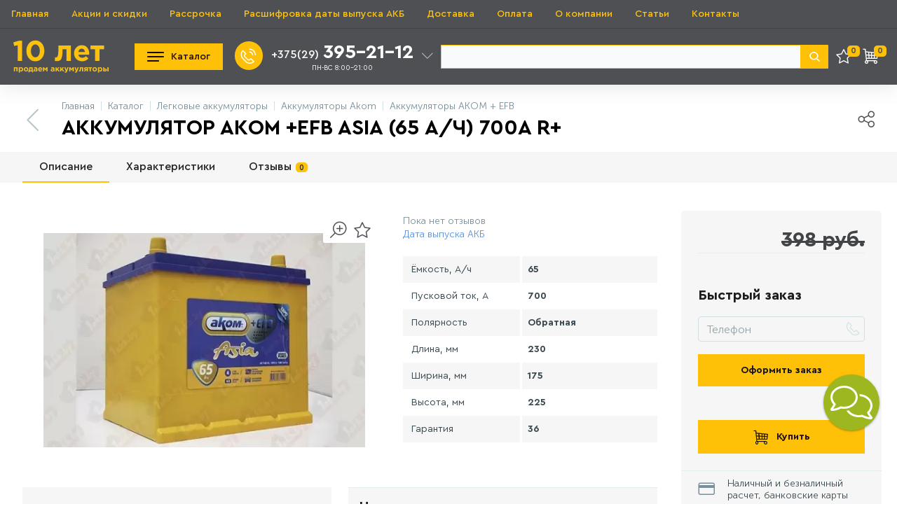

--- FILE ---
content_type: text/html; charset=UTF-8
request_url: https://akkumulyatory.by/catalog/legkovye/akom/efb/akom-efb-asia-65-a-h-700a-r/
body_size: 59907
content:
<!DOCTYPE html>
<html lang="ru">
 <head>
 <meta name="google-site-verification" content="nl5F99fBjzsUbKdTs4sY2Acu3a7jfCym5TSXOTpWvtU" />

<!-- Global site tag (gtag.js) - Google Analytics -->







<!-- Google Tag Manager -->

<!-- End Google Tag Manager -->


 <meta name="google-site-verification" content="wPCIC-qO0qWdZ8fdcx7K7vMiz0TxzPQP3e8ICxOF39w" />
 <meta name="yandex-verification" content="4ec7927d73b421c0" />
 <meta http-equiv="X-UA-Compatible" content="IE=edge" />
 <meta name="robots" content="index, follow">
 <meta name="viewport" content="width=device-width, initial-scale=1, maximum-scale=1, user-scalable=no" /> 
 <link href="/bitrix/templates/enext/fonts/MuseoSansCyrl-300.woff" as="font" type="font/woff" crossorigin />
 <link href="/bitrix/templates/enext/fonts/MuseoSansCyrl-500.woff" as="font" type="font/woff" crossorigin />
 <link href="/bitrix/templates/enext/fonts/MuseoSansCyrl-700.woff" as="font" type="font/woff" crossorigin /> 
 <link href="/bitrix/templates/enext/fonts/cera/CeraPro-Regular.woff" as="font" type="font/woff" crossorigin />
 <link href="/bitrix/templates/enext/fonts/cera/CeraPro-Medium.woff" as="font" type="font/woff" crossorigin />
 <link href="/bitrix/templates/enext/fonts/cera/CeraPro-Bold.woff" as="font" type="font/woff" crossorigin /> 
 
 <title>Аккумулятор AКOM +EFB Asia (65 А/ч) 700A R+ купить в Минске ♨️ цены на AKKUMULYATORY</title>
 
 <meta http-equiv="Content-Type" content="text/html; charset=UTF-8" />
<meta name="keywords" content="аккумулятор, каталог аккумуляторов, выбрать аккумулятор для машины" />
<meta name="description" content="Аккумулятор AКOM +EFB Asia (65 А/ч) 700A R+ для автомобилей в интернет-магазине AKKUMULYATORY.by ✅️ Купить с доставкой ✈️ по Минску, а также ✈️ в Брест, ✈️ Гродно, ✈️ Витебск, ✈️ Гомель, ✈️ Могилев! ✅️ Низкие цены! Звоните! ☎ 395 21 12" />
<link rel="canonical" href="https://akkumulyatory.by/catalog/legkovye/akom/efb/akom-efb-asia-65-a-h-700a-r/" />
<link href="/bitrix/js/main/core/css/core.css?15941584583963" type="text/css" rel="stylesheet" />

<script type="text/javascript" data-skip-moving="true">(function(w, d, n) {var cl = "bx-core";var ht = d.documentElement;var htc = ht ? ht.className : undefined;if (htc === undefined || htc.indexOf(cl) !== -1){return;}var ua = n.userAgent;if (/(iPad;)|(iPhone;)/i.test(ua)){cl += " bx-ios";}else if (/Android/i.test(ua)){cl += " bx-android";}cl += (/(ipad|iphone|android|mobile|touch)/i.test(ua) ? " bx-touch" : " bx-no-touch");cl += w.devicePixelRatio && w.devicePixelRatio >= 2? " bx-retina": " bx-no-retina";var ieVersion = -1;if (/AppleWebKit/.test(ua)){cl += " bx-chrome";}else if ((ieVersion = getIeVersion()) > 0){cl += " bx-ie bx-ie" + ieVersion;if (ieVersion > 7 && ieVersion < 10 && !isDoctype()){cl += " bx-quirks";}}else if (/Opera/.test(ua)){cl += " bx-opera";}else if (/Gecko/.test(ua)){cl += " bx-firefox";}if (/Macintosh/i.test(ua)){cl += " bx-mac";}ht.className = htc ? htc + " " + cl : cl;function isDoctype(){if (d.compatMode){return d.compatMode == "CSS1Compat";}return d.documentElement && d.documentElement.clientHeight;}function getIeVersion(){if (/Opera/i.test(ua) || /Webkit/i.test(ua) || /Firefox/i.test(ua) || /Chrome/i.test(ua)){return -1;}var rv = -1;if (!!(w.MSStream) && !(w.ActiveXObject) && ("ActiveXObject" in w)){rv = 11;}else if (!!d.documentMode && d.documentMode >= 10){rv = 10;}else if (!!d.documentMode && d.documentMode >= 9){rv = 9;}else if (d.attachEvent && !/Opera/.test(ua)){rv = 8;}if (rv == -1 || rv == 8){var re;if (n.appName == "Microsoft Internet Explorer"){re = new RegExp("MSIE ([0-9]+[\.0-9]*)");if (re.exec(ua) != null){rv = parseFloat(RegExp.$1);}}else if (n.appName == "Netscape"){rv = 11;re = new RegExp("Trident/.*rv:([0-9]+[\.0-9]*)");if (re.exec(ua) != null){rv = parseFloat(RegExp.$1);}}}return rv;}})(window, document, navigator);</script>


<link href="/bitrix/js/altop.enext/intlTelInput/css/intlTelInput.min.css?159415845618506" type="text/css" rel="stylesheet" />
<link href="/bitrix/js/ui/fonts/opensans/ui.font.opensans.css?15941584552003" type="text/css" rel="stylesheet" />
<link href="/bitrix/js/main/popup/dist/main.popup.bundle.css?159415845826249" type="text/css" rel="stylesheet" />
<link href="/bitrix/templates/enext/components/bitrix/catalog/.default/style.css?169539025410576" type="text/css" rel="stylesheet" />
<link href="/bitrix/templates/enext/components/bitrix/catalog.element/.default/style.css?172804966672134" type="text/css" rel="stylesheet" />
<link href="/bitrix/templates/enext/js/owlCarousel/owl.carousel.min.css?15941584862895" type="text/css" rel="stylesheet" />
<link href="/bitrix/templates/enext/components/bitrix/sale.products.gift/.default/style.css?1594158486181" type="text/css" rel="stylesheet" />
<link href="/bitrix/templates/enext/components/bitrix/catalog.product.subscribe/.default/style.min.css?15941584861721" type="text/css" rel="stylesheet" />
<link href="/bitrix/templates/enext/components/bitrix/catalog.item/.default/style.css?163034002824034" type="text/css" rel="stylesheet" />
<link href="/bitrix/components/altop/quick.order.enext/templates/.default/style.css?1594158458493" type="text/css" rel="stylesheet" />
<link href="/bitrix/templates/enext/components/bitrix/news.list/reviews/style.css?159415848645224" type="text/css" rel="stylesheet" />
<link href="/bitrix/components/altop/add.review.enext/templates/slide_panel/style.min.css?15941584581829" type="text/css" rel="stylesheet" />
<link href="/bitrix/templates/enext/components/bitrix/sale.prediction.product.detail/.default/style.css?15941584861457" type="text/css" rel="stylesheet" />
<link href="/bitrix/templates/enext/components/bitrix/catalog.section/sale/style.css?16613398341185" type="text/css" rel="stylesheet" />
<link href="/bitrix/templates/enext/components/bitrix/catalog.product.subscribe/.default/style.css?15941584861933" type="text/css" rel="stylesheet" />
<link href="/bitrix/templates/enext/css/animation.min.css?1594158486879" type="text/css" data-template-style="true" rel="stylesheet" />
<link href="/bitrix/templates/enext/css/csshake-default.min.css?15941584863410" type="text/css" data-template-style="true" rel="stylesheet" />
<link href="/bitrix/templates/enext/js/scrollbar/jquery.scrollbar.min.css?15941584862293" type="text/css" data-template-style="true" rel="stylesheet" />
<link href="/bitrix/templates/enext/css/bootstrap.min.css?1594158486121326" type="text/css" data-template-style="true" rel="stylesheet" />
<link href="/bitrix/templates/enext/js/vue/vue-treeselect.min.css?173987469224519" type="text/css" data-template-style="true" rel="stylesheet" />
<link href="/bitrix/templates/enext/js/vue/default.css?17398748402721" type="text/css" data-template-style="true" rel="stylesheet" />
<link href="/bitrix/templates/enext/css/uinext2020min.min.css?15941584863043" type="text/css" data-template-style="true" rel="stylesheet" />
<link href="/bitrix/templates/enext/css/famin.min.css?1594158486929" type="text/css" data-template-style="true" rel="stylesheet" />
<link href="/bitrix/templates/enext/css/elasto-font.min.css?159415848636742" type="text/css" data-template-style="true" rel="stylesheet" />
<link href="/bitrix/templates/enext/components/bitrix/menu/horizontal_multilevel/style.css?16608985023068" type="text/css" data-template-style="true" rel="stylesheet" />
<link href="/bitrix/components/arturgolubev/search.title/templates/.default/style.css?169580313013718" type="text/css" data-template-style="true" rel="stylesheet" />
<link href="/bitrix/templates/enext/components/bitrix/menu/sections_menu/style.css?16609293444015" type="text/css" data-template-style="true" rel="stylesheet" />
<link href="/bitrix/templates/enext/styles.css?17259774069384" type="text/css" data-template-style="true" rel="stylesheet" />
<link href="/bitrix/templates/enext/template_styles.css?173081582132404" type="text/css" data-template-style="true" rel="stylesheet" />
<link href="/bitrix/templates/enext/colors.css?166098874948154" type="text/css" data-template-style="true" rel="stylesheet" />
<link href="/bitrix/templates/enext/custom.css?176708791351270" type="text/css" data-template-style="true" rel="stylesheet" />
<link href="/bitrix/templates/enext/schemes/STRONG_BLUE/colors.min.css?159415848628942" type="text/css" data-template-style="true" rel="stylesheet" />







<link rel='preload' href='/bitrix/templates/enext/fonts/uinext2020min.woff' as='font' type='font/woff' crossorigin />
<link rel='preload' href='/bitrix/templates/enext/fonts/famin.woff' as='font' type='font/woff' crossorigin />
<link rel='preload' href='/bitrix/templates/enext/fonts/ELASTO-FONT.woff' as='font' type='font/woff' crossorigin />
<link rel='icon' type='image/png' href='/upload/enext/5b4/5b4086e61ca53bcea3f71743e7c92d01.png' />
<link rel='apple-touch-icon' href='/upload/enext/5b4/5b4086e61ca53bcea3f71743e7c92d01.png' />
<link rel='apple-touch-icon' sizes='180x180' href='/upload/enext/5b4/5b4086e61ca53bcea3f71743e7c92d01.png' />
<meta name='theme-color' content='#286bc6' />
<meta name='msapplication-navbutton-color' content='#286bc6' />
<meta name='apple-mobile-web-app-status-bar-style' content='#286bc6' />
<meta property='og:type' content='product' />
<meta property='og:title' content='Аккумулятор AКOM +EFB Asia (65 А/ч) 700A R+' />
<meta property='og:description' content='Аккумулятор AКOM +EFB Asia (65 А/ч) 700A R+ для автомобилей в интернет-магазине AKKUMULYATORY.by ✅️ Купить с доставкой ✈️ по Минску, а также ✈️ в Брест, ✈️ Гродно, ✈️ Витебск, ✈️ Гомель, ✈️ Могилев! ✅️ Низкие цены! Звоните! ☎ 395 21 12' />
<meta property='og:url' content='https://akkumulyatory.by/catalog/legkovye/akom/efb/akom-efb-asia-65-a-h-700a-r/' />
<meta property='og:image' content='https://akkumulyatory.by/upload/iblock/a96/a96f66ecb64d2afe96a75e85d6c0bd93.jpg' />
<meta property='og:image:width' content='500' />
<meta property='og:image:height' content='333' />
<link rel='image_src' href='https://akkumulyatory.by/upload/iblock/a96/a96f66ecb64d2afe96a75e85d6c0bd93.jpg' />



 <!-- Google tag (gtag.js) -->
 

 </head>
 <body class="slide-menu-option-3" style='background-color: #fff' data-img-webp="true">
 

 
 
 <!-- Google Tag Manager (noscript) -->
<noscript><iframe src="https://www.googletagmanager.com/ns.html?id=GTM-T2DV2HV"
height="0" width="0" style="display:none;visibility:hidden"></iframe></noscript>
<!-- End Google Tag Manager (noscript) --> <a class="contacts-item-text contacts-item-link" style="display: none;" href="tel:+375293952112" vochi-operator="7">+375 (29) 3952112</a>
   
 <div class="page-wrapper">
 <div class="hidden-print page-bg page-bg__fixed page-bg__blur hidden-xs hidden-sm"></div>
 



 <div class="hidden-xs hidden-sm hidden-print top-menu-wrapper">

 <!-- <div>
 <a class="btn btn-primary" href="javascript:void(0)" data-entity="callback"><i class="icon-phone"></i><span>Заказать звонок</span></a>
 </div> -->

 <div class="top-menu">
 
<ul class="horizontal-multilevel-menu" id="horizontal-multilevel-menu-obbx_3951543183_LkGdQn"> 
	<li class=""><a href="/">Главная</a></li>
 <li>
 <a href="/promotions/">Акции и скидки</a>
 </li>
 <li>
 <a href="/rassrochka/">Рассрочка</a>
 </li>
 <li>
 <a href="/kak-opredelit-datu-vypuska-akkumulyatora/">Расшифровка даты выпуска АКБ</a>
 </li>
 <li>
 <a href="/delivery/">Доставка</a>
 </li>
 <li>
 <a href="/oplata/">Оплата</a>
 </li>
 <li>
 <a href="/o-kompanii/">О компании</a>
 </li>
 <li>
 <a href="/articles/">Статьи</a>
 </li>
 <li>
 <a href="/contacts/">Контакты</a>
 </li>
 </ul>

 </div>
 
 </div>
 
 <div class="hidden-print top-panel-wrapper"> 
 <div class="top-panel">
 <div class="top-panel__cols">
 <div class="custom_top">
 <div class="custom_logo">
 <div class="logo_flex">
 
 <a href="/"><img data-lazyload-src="/bitrix/templates/enext/images/tenlet.webp?1663592224" alt="logs" style="max-width: 150px;"></a>
 
</div>
 <br> </div>
 <div class="custom_catalog">
 <button class="btn btn-buy btn_catalog"><img data-lazyload-src="/bitrix/templates/enext/images/menu.webp?1660914874" style="width: 24px;margin-right: 10px;" alt="Каталог аккумуляторов">Каталог</button>
 </div>
 <div class="custom_contacts">
 <span data-skip-moving="true" src="https://crm.vochi.by/public/js/ct/calltracking.js?00331547667257_1b950e8f" id="vochiScript" uniqId="ad6110be-427b-4492-beff-5858b2b57e05" defer></span>
	<div class="top-panel__col top-panel__contacts">
 <a class="top-panel__contacts-block" id="bx_3218110189_77" href="javascript:void(0)">
 <span class="top-panel__contacts-icon"><i class="icon-phone-call"></i></span>
 <span class="top-panel__contacts-caption hidden-xs hidden-sm hidden-md">
 <span class="top-panel__contacts-title"><span>+375(29)</span>395-21-12</span>
 
 <span class="top-panel__contacts-descr">ПН-ВС 8:00-21:00</span>
 </span>
 <span class="top-panel__contacts-icon hidden-xs hidden-sm hidden-md"><i class="icon-arrow-down"></i></span>
 </a>
 	</div>
 </div>

 <div class="custom_csearch">
 
 <div id="smart-title-search" class="bx-searchtitle theme-yellow">
	<form action="/search/">
 <div class="bx-input-group">
 <input id="smart-title-search-input" placeholder="" type="text" name="q" value="" autocomplete="off" class="bx-form-control"/>
 <span class="bx-input-group-btn">
 <span class="bx-searchtitle-preloader view" id="smart-title-search_preloader_item"></span>
 <button class="" type="submit" name="s"></button>
 </span>
 </div>
	</form>
</div>


	<style>
 .bx-searchtitle .bx-input-group .bx-form-control, .bx_smart_searche .bx_item_block.all_result .all_result_button, .bx-searchtitle .bx-input-group-btn button, .bx_smart_searche .bx_item_block_hrline {
 border-color: #ffc107 !important;
 }
 .bx_smart_searche .bx_item_block.all_result .all_result_button, .bx-searchtitle .bx-input-group-btn button {
 background-color: #ffc107 !important;
 }
 .bx_smart_searche .bx_item_block_href_category_name, .bx_smart_searche .bx_item_block_item_name b, .bx_smart_searche .bx_item_block_item_simple_name b {
 color: #ffc107 !important;
 }
	</style>

 </div>
 <style>
 .icon-eye::before {
 content: "";
 background: url(/bitrix/templates/enext/images/icon-eye.png);
 width: 26px;
 height: 26px;
 display: block;
 background-repeat: no-repeat;
 background-size: contain;
 background-position: center;
 }

 .eye__count {
 display: inline-block;
 vertical-align: top;
 margin-left: -10px;
 margin-top: -4px;
 padding: 0 5px;
 font-size: 11px;
 color: #4e5053;
 line-height: 16px;
 -moz-border-radius: 5px;
 -webkit-border-radius: 5px;
 -khtml-border-radius: 5px;
 border-radius: 5px;
 background-color: #ffc107;
 font-family: 'cerabold';
 position: absolute;
 right: -7px;
 top: 1px;

 }

 .eye__delay {
 position: relative;
 margin-left: 40px;
 }

 .custom_bottom {
 display: none;
 }
 

 @media(max-width: 970px) {
 .eye__delay {
 display: none;
 }

 .eye__delay.mobilee {
 display: block;
 }

 .eye__delay {
 position: relative;
 margin-right: 18px;
 }

 .custom_cart_mobile {
 display: flex;
 align-items: center;
 }

 .custom_cart_mobile .mini-cart__delay {
 margin-right: 10px;
 }

 .custom_cart_mobile .eye__count {
 display: inline-block;
 vertical-align: top;
 margin-left: -10px;
 margin-top: -4px;
 padding: 0px 3px;
 font-size: 8px;
 color: #4e5053;
 line-height: 12px;
 -moz-border-radius: 5px;
 -webkit-border-radius: 5px;
 -khtml-border-radius: 5px;
 border-radius: 3px;
 background-color: #ffc107;
 font-family: 'cerabold';
 position: absolute;
 right: -7px;
 top: 1px;
 }

 .custom_bottom {
 justify-content: space-between;
 display: flex;
 align-items: center;
 background: #4e5053;
 height: 50px;
 border-top: solid 1px rgb(255 255 255 / 22%);
 padding: 0px 15px;
 }

 .custom_top {
 background: #4e5053;
 display: flex;
 align-items: center;
 width: 100%;
 padding-left: 15px;
 padding-right: 15px;
 height: 53px;
 }

 .custom_csearch.active,
 .custom_csearchs.active {
 width: 80%;
 display: block;
 z-index: 999;
 height: 34px;
 border-radius: 50px;
 overflow: hidden;
 }
 }
 </style>
 

 

 <!-- <div class="custom_csearch_mobile">
 <img data-lazyload-src="/bitrix/templates/enext/images/phone.webp?1660930981" >
 </div> -->

 <div class="custom_cart">
 
		<div id="bx_basketh3CV5Q" >
 <!--'start_frame_cache_bx_basketh3CV5Q'-->	<a class="mini-cart__delay" href="/personal/cart/?delay=Y" title="Отложенные" data-entity="delay">
 <i class="icon-star"></i>
 <span class="mini-cart__count">0</span>
	</a>
	<a class="mini-cart__cart empty" href="/personal/cart/" title="Корзина" data-entity="cart">
 <i class="icon-cart"></i>
 <span class="mini-cart__count">0</span>
	</a>
<!--'end_frame_cache_bx_basketh3CV5Q'-->	</div>
	 </div> 
 <div class="mobile_block_icon">

 

 <div class="custom_cart_mobile">
 

 
		<div id="bx_basketrzt4Wh" >
 <!--'start_frame_cache_bx_basketrzt4Wh'-->	<a class="mini-cart__delay" href="/personal/cart/?delay=Y" title="Отложенные" data-entity="delay">
 <i class="icon-star"></i>
 <span class="mini-cart__count">0</span>
	</a>
	<a class="mini-cart__cart empty" href="/personal/cart/" title="Корзина" data-entity="cart">
 <i class="icon-cart"></i>
 <span class="mini-cart__count">0</span>
	</a>
<!--'end_frame_cache_bx_basketrzt4Wh'-->	</div>
	 </div> 

 <div class="custom_menu_mobile">
 <img data-lazyload-src="/bitrix/templates/enext/images/menuwhite.webp?1660931707" alt="menu" >
 </div> 

 </div>

 
 
 </div> 

 <div class="custom_bottom">
 <div class="custom_csearchs active">
 
 <div id="smart-title-search" class="bx-searchtitle theme-yellow">
	<form action="/search/">
 <div class="bx-input-group">
 <input id="smart-title-search-input" placeholder="" type="text" name="q" value="" autocomplete="off" class="bx-form-control"/>
 <span class="bx-input-group-btn">
 <span class="bx-searchtitle-preloader view" id="smart-title-search_preloader_item"></span>
 <button class="" type="submit" name="s"></button>
 </span>
 </div>
	</form>
</div>


	<style>
 .bx-searchtitle .bx-input-group .bx-form-control, .bx_smart_searche .bx_item_block.all_result .all_result_button, .bx-searchtitle .bx-input-group-btn button, .bx_smart_searche .bx_item_block_hrline {
 border-color: #ffc107 !important;
 }
 .bx_smart_searche .bx_item_block.all_result .all_result_button, .bx-searchtitle .bx-input-group-btn button {
 background-color: #ffc107 !important;
 }
 .bx_smart_searche .bx_item_block_href_category_name, .bx_smart_searche .bx_item_block_item_name b, .bx_smart_searche .bx_item_block_item_simple_name b {
 color: #ffc107 !important;
 }
	</style>

 </div>
 

 <div class="custom_contact_mobile">
 
 <span data-skip-moving="true" src="https://crm.vochi.by/public/js/ct/calltracking.js?00331547667257_1b950e8f" id="vochiScript" uniqId="ad6110be-427b-4492-beff-5858b2b57e05" defer></span>
	<div class="top-panel__col top-panel__contacts">
 <a class="top-panel__contacts-block" id="bx_651765591_77" href="javascript:void(0)">
 <span class="top-panel__contacts-icon"><i class="icon-phone-call"></i></span>
 <span class="top-panel__contacts-caption hidden-xs hidden-sm hidden-md">
 <span class="top-panel__contacts-title"><span>+375(29)</span>395-21-12</span>
 
 <span class="top-panel__contacts-descr">ПН-ВС 8:00-21:00</span>
 </span>
 <span class="top-panel__contacts-icon hidden-xs hidden-sm hidden-md"><i class="icon-arrow-down"></i></span>
 </a>
 	</div>
 
 </div> 



 </div>

 <div class="catalog_block" style="display: none">
 




<div class="catalog-sections-wrapper">
	<div class="container">

 <!--<div class="row catalog-sections">
 
 <div class="col-xs-12">
 <div class="h1">
 -->

 <div class="row catalog-sections" itemscope itemtype="http://schema.org/SiteNavigationElement">
 
 
 <div class="hidden-xss hidden-sm hidden-print top-menu-wrapper">

 <!-- <div>
 <a class="btn btn-primary" href="javascript:void(0)" data-entity="callback"><i class="icon-phone"></i><span>Заказать звонок</span></a>
 </div> -->

 <div class="top-menu">
 <div class="kac">Каталог <span><svg fill="#fff" width="10" height="10" viewBox="0 0 24 24"><path d="M5 3l3.057-3 11.943 12-11.943 12-3.057-3 9-9z"></path></svg></span></div>
 
 <div class="smen">Меню</div>
 <ul class="horizontal-multilevel-menu" id="horizontal-multilevel-menu-obbx_3974760342_NMQc3w">
 
 <li class=" current"><a href="#">Главная</a></li>
 <li>
 <a href="/promotions/">Акции и скидки</a>
 </li>
 <li>
 <a href="/rassrochka/">Рассрочка</a>
 </li>
 
 
 <li>
 <a href="/kak-opredelit-datu-vypuska-akkumulyatora/">Расшифровка даты выпуска АКБ</a>
 </li>
 <li>
 <a href="/delivery/">Доставка</a>
 </li>
 <li>
 <a href="/oplata/">Оплата</a>
 </li>
 <li>
 <a href="/o-kompanii/">О компании</a>
 </li>
 <li>
 <a href="/articles/">Статьи</a>
 </li>
 <li>
 <a href="/contacts/">Контакты</a>
 </li>
 </ul>

 
 </div>
 </div>

 <div>
 <a class="js-cityChoose s" href="javascript:void(0);" data-city="Минск" data-region="Минская область" data-id="216" data-code="0000073738">Минск</a>

	</div>

	minsk

 <div class="catmobmenu">
 <div class="closekac">Назад <span><svg fill="#fff" width="10" height="10" viewBox="0 0 24 24"><path d="M5 3l3.057-3 11.943 12-11.943 12-3.057-3 9-9z"></path></svg></span></div>
 <div class="col-xs-12">
 <div class="h1">
 Основные разделы </div>
 </div>
 <div class="col-xs-6 col-md-2">

 <a href="/catalog/legkovye/" itemprop="url" class="catalog-section-items">	
 <span class="catalog-section-item__titles">Легковые аккумуляторы </span>
 </a>
 
 </div>
 <div class="col-xs-6 col-md-2">
 
 <a href="/catalog/gruzovye/" itemprop="url" class="catalog-section-items">	
 <span class="catalog-section-item__titles">Грузовые аккумуляторы</span>
 </a>
 
 </div>
 <div class="col-xs-6 col-md-2">
 
 <a href="/catalog/agm/" itemprop="url" class="catalog-section-items">	
 <span class="catalog-section-item__titles">Аккумуляторы AGM (гелевые)</span>
 </a>
 
 </div>
 <div class="col-xs-6 col-md-2">
 
 <a href="/catalog/zaryadnye_ustroystva/" itemprop="url" class="catalog-section-items">	
 <span class="catalog-section-item__titles">Зарядные устройства для аккумуляторов</span>
 </a>
 
 </div>
 <div class="col-xs-6 col-md-2">
 
 <a href="/catalog/byvshie_v_upotreblenii/" itemprop="url" class="catalog-section-items">	
 <span class="catalog-section-item__titles">Аккумуляторы Б/У</span>
 </a>
 
 </div>
 <div class="col-xs-6 col-md-2">
 
 <a href="/catalog/elektromobili/" itemprop="url" class="catalog-section-items">	
 <span class="catalog-section-item__titles">Аккумуляторы ИБП (для электромобилей)</span>
 </a>
 
 </div>
 <div class="col-xs-6 col-md-2">
 
 <a href="/catalog/mototsikly/" itemprop="url" class="catalog-section-items">	
 <span class="catalog-section-item__titles">Аккумуляторы для мотоциклов</span>
 </a>
 
 </div>
 <div class="col-xs-6 col-md-2">
 
 <a href="/catalog/scooter/" itemprop="url" class="catalog-section-items">	
 <span class="catalog-section-item__titles">Аккумуляторы для скутера</span>
 </a>
 
 </div>
 <div class="col-xs-6 col-md-2">
 
 <a href="/catalog/diesel/" itemprop="url" class="catalog-section-items">	
 <span class="catalog-section-item__titles">Аккумуляторы для дизельных автомобилей</span>
 </a>
 
 </div>
 <div class="col-xs-6 col-md-2">
 
 <a href="/catalog/lodki/" itemprop="url" class="catalog-section-items">	
 <span class="catalog-section-item__titles">Лодочные аккумуляторы</span>
 </a>
 
 </div>

 <div class="col-xs-6 col-md-2">
 
 <a href="/podbor-akkumulyatora/" itemprop="url" class="catalog-section-items">	
 <span class="catalog-section-item__titles">Подбор аккумулятора по марке авто</span>
 </a>
 
 </div>


 <div class="col-xs-12">
 <div class="h1">По емкости</div>
 </div>

 <div class="col-xs-6 col-md-2">
 
 <a href="/catalog/akkumulyatory-40-a-ch/" itemprop="url" class="catalog-section-items">	
 <span class="catalog-section-item__titles"> Аккумуляторы 40 А/ч</span>
 </a>
 
 </div>
 <div class="col-xs-6 col-md-2">
 
 <a href="/catalog/akkumulyatory-45-a-ch/" itemprop="url" class="catalog-section-items">	
 <span class="catalog-section-item__titles"> Аккумуляторы 45 А/ч</span>
 </a>
 
 </div>
 <div class="col-xs-6 col-md-2">
 
 <a href="/catalog/akkumulyatory-50-a-ch/" itemprop="url" class="catalog-section-items">	
 <span class="catalog-section-item__titles"> Аккумуляторы 50 А/ч</span>
 </a>
 
 </div>
 <div class="col-xs-6 col-md-2">
 
 <a href="/catalog/akkumulyatory-55-a-ch/" itemprop="url" class="catalog-section-items">	
 <span class="catalog-section-item__titles"> Аккумуляторы 55 А/ч</span>
 </a>
 
 </div>
 <div class="col-xs-6 col-md-2">
 
 <a href="/catalog/akkumulyatory-60-a-ch/" class="catalog-section-items">	
 <span class="catalog-section-item__titles"> Аккумуляторы 60 А/ч</span>
 </a>
 
 </div>
 <div class="col-xs-6 col-md-2">
 
 <a href="/catalog/akkumulyatory-65-a-ch/" itemprop="url" class="catalog-section-items">	
 <span class="catalog-section-item__titles"> Аккумуляторы 65 А/ч</span>
 </a>
 
 </div>
 <div class="col-xs-6 col-md-2">
 
 <a href="/catalog/akkumulyatory-70-a-ch/" itemprop="url" class="catalog-section-items">	
 <span class="catalog-section-item__titles"> Аккумуляторы 70 А/ч</span>
 </a>
 
 </div>
 <div class="col-xs-6 col-md-2">
 
 <a href="/catalog/akkumulyatory-75-a-ch/" itemprop="url" class="catalog-section-items">	
 <span class="catalog-section-item__titles"> Аккумуляторы 75 А/ч</span>
 </a>
 
 </div>
 <div class="col-xs-6 col-md-2">
 
 <a href="/catalog/akkumulyatory-80-a-ch/" itemprop="url" class="catalog-section-items">	
 <span class="catalog-section-item__titles"> Аккумуляторы 80 А/ч</span>
 </a>
 
 </div>
 <div class="col-xs-6 col-md-2">
 
 <a href="/catalog/akkumulyatory-85-a-ch/" itemprop="url" class="catalog-section-items">	
 <span class="catalog-section-item__titles"> Аккумуляторы 85 А/ч</span>
 </a>
 
 </div>
 <div class="col-xs-6 col-md-2">
 
 <a href="/catalog/akkumulyatory-90-a-ch/" itemprop="url" class="catalog-section-items">	
 <span class="catalog-section-item__titles"> Аккумуляторы 90 А/ч</span>
 </a>
 
 </div>
 <div class="col-xs-6 col-md-2">
 
 <a href="/catalog/akkumulyatory-95-a-ch/" itemprop="url" class="catalog-section-items">	
 <span class="catalog-section-item__titles"> Аккумуляторы 95 А/ч</span>
 </a>
 
 </div>
 <div class="col-xs-6 col-md-2">
 
 <a href="/catalog/akkumulyatory_100_a_ch/" itemprop="url" class="catalog-section-items">	
 <span class="catalog-section-item__titles"> Аккумуляторы 100 А/ч</span>
 </a>
 
 </div>
 <div class="col-xs-6 col-md-2">
 
 <a href="/catalog/akkumulyatory-105-a-ch/" itemprop="url" class="catalog-section-items">	
 <span class="catalog-section-item__titles"> Аккумуляторы 105 А/ч</span>
 </a>
 
 </div>
 <div class="col-xs-6 col-md-2">
 
 <a href="/catalog/akkumulyatory-110-a-ch/" itemprop="url" class="catalog-section-items">	
 <span class="catalog-section-item__titles"> Аккумуляторы 110 А/ч</span>
 </a>
 
 </div>



 <div class="col-xs-12">
 <div class="h1">Для спец. техники</div>
 </div>
 
 <div class="col-xs-6 col-md-2">
 
 <a href="/catalog/akkumulyatory-dlya-veypa/" itemprop="url" class="catalog-section-items">	
 <span class="catalog-section-item__titles">Аккумуляторы для вейпа</span>
 </a>
 
 </div>
 <div class="col-xs-6 col-md-2">
 
 <a href="/catalog/akkumulyatory-dlya-kvadrotsikla/" itemprop="url" class="catalog-section-items">	
 <span class="catalog-section-item__titles">Аккумуляторы для квадроцикла</span>
 </a>
 
 </div>
 <div class="col-xs-6 col-md-2">
 
 <a href="/catalog/akkumulyatory-dlya-solnechnykh-batarey/" itemprop="url" class="catalog-section-items">	
 <span class="catalog-section-item__titles">Аккумуляторы для солнечных батарей</span>
 </a>
 
 </div>
 <div class="col-xs-6 col-md-2">
 
 <a href="/catalog/akkumulyatory-dlya-elektrosamokatov/" itemprop="url" class="catalog-section-items">	
 <span class="catalog-section-item__titles">Аккумуляторы для электросамокатов</span>
 </a>
 
 </div>
 <div class="col-xs-6 col-md-2">
 
 <a href="/catalog/akkumulyatory-dlya-ekholota/" itemprop="url" class="catalog-section-items">	
 <span class="catalog-section-item__titles">Аккумуляторы для эхолота</span>
 </a>
 
 </div>
 



 <div class="col-xs-12">
 <div class="h1">
 Прочее
 </div>
 </div>
 <div class="col-xs-6 col-md-2">
 
 <a href="/catalog/aksessuary/" itemprop="url" class="catalog-section-items">	
 <span class="catalog-section-item__titles">Аксессуары</span>
 </a>
 
 </div>
 <div class="col-xs-6 col-md-2">
 <a href="/rassrochka/" itemprop="url" class="catalog-section-items">	
 <span class="catalog-section-item__titles">Рассрочка</span>
 </a>
 </div>
 
 <div class="col-xs-6 col-md-2">
 <a href="/delivery/" itemprop="url" class="catalog-section-items">	
 <span class="catalog-section-item__titles">Доставка</span>
 </a>
 </div>
 <div class="col-xs-6 col-md-2">
 <a href="/oplata/" itemprop="url" class="catalog-section-items">	
 <span class="catalog-section-item__titles">Оплата</span>
 </a>
 </div>
 <div class="col-xs-6 col-md-2">
 <a href="/o-kompanii/" itemprop="url" class="catalog-section-items">	
 <span class="catalog-section-item__titles">О компании</span>
 </a>
 </div>
 <div class="col-xs-6 col-md-2">
 <a href="/contacts/" itemprop="url" class="catalog-section-items">	
 <span class="catalog-section-item__titles">Контакты</span>
 </a>
 </div>

 </div>


 </div> <!-- End .row .catalog-sections -->
 
	</div>
</div>
 </div>

 <div class="catalog_block_mobile" style="display: none">
 




<div class="catalog-sections-wrapper">
	<div class="container">

 <!--<div class="row catalog-sections">
 
 <div class="col-xs-12">
 <div class="h1">
 -->

 <div class="row catalog-sections" itemscope itemtype="http://schema.org/SiteNavigationElement">
 
 
 <div class="hidden-xss hidden-sm hidden-print top-menu-wrapper">

 <!-- <div>
 <a class="btn btn-primary" href="javascript:void(0)" data-entity="callback"><i class="icon-phone"></i><span>Заказать звонок</span></a>
 </div> -->

 <div class="top-menu">
 <div class="kac">Каталог <span><svg fill="#fff" width="10" height="10" viewBox="0 0 24 24"><path d="M5 3l3.057-3 11.943 12-11.943 12-3.057-3 9-9z"></path></svg></span></div>
 
 <div class="smen">Меню</div>
 <ul class="horizontal-multilevel-menu" id="horizontal-multilevel-menu-obbx_3974760342_NMQc3w">
 
 <li class=" current"><a href="#">Главная</a></li>
 <li>
 <a href="/promotions/">Акции и скидки</a>
 </li>
 <li>
 <a href="/rassrochka/">Рассрочка</a>
 </li>
 
 
 <li>
 <a href="/kak-opredelit-datu-vypuska-akkumulyatora/">Расшифровка даты выпуска АКБ</a>
 </li>
 <li>
 <a href="/delivery/">Доставка</a>
 </li>
 <li>
 <a href="/oplata/">Оплата</a>
 </li>
 <li>
 <a href="/o-kompanii/">О компании</a>
 </li>
 <li>
 <a href="/articles/">Статьи</a>
 </li>
 <li>
 <a href="/contacts/">Контакты</a>
 </li>
 </ul>

 
 </div>
 </div>

 <div>
 <a class="js-cityChoose s" href="javascript:void(0);" data-city="Минск" data-region="Минская область" data-id="216" data-code="0000073738">Минск</a>

	</div>

	minsk

 <div class="catmobmenu">
 <div class="closekac">Назад <span><svg fill="#fff" width="10" height="10" viewBox="0 0 24 24"><path d="M5 3l3.057-3 11.943 12-11.943 12-3.057-3 9-9z"></path></svg></span></div>
 <div class="col-xs-12">
 <div class="h1">
 Основные разделы </div>
 </div>
 <div class="col-xs-6 col-md-2">

 <a href="/catalog/legkovye/" itemprop="url" class="catalog-section-items">	
 <span class="catalog-section-item__titles">Легковые аккумуляторы </span>
 </a>
 
 </div>
 <div class="col-xs-6 col-md-2">
 
 <a href="/catalog/gruzovye/" itemprop="url" class="catalog-section-items">	
 <span class="catalog-section-item__titles">Грузовые аккумуляторы</span>
 </a>
 
 </div>
 <div class="col-xs-6 col-md-2">
 
 <a href="/catalog/agm/" itemprop="url" class="catalog-section-items">	
 <span class="catalog-section-item__titles">Аккумуляторы AGM (гелевые)</span>
 </a>
 
 </div>
 <div class="col-xs-6 col-md-2">
 
 <a href="/catalog/zaryadnye_ustroystva/" itemprop="url" class="catalog-section-items">	
 <span class="catalog-section-item__titles">Зарядные устройства для аккумуляторов</span>
 </a>
 
 </div>
 <div class="col-xs-6 col-md-2">
 
 <a href="/catalog/byvshie_v_upotreblenii/" itemprop="url" class="catalog-section-items">	
 <span class="catalog-section-item__titles">Аккумуляторы Б/У</span>
 </a>
 
 </div>
 <div class="col-xs-6 col-md-2">
 
 <a href="/catalog/elektromobili/" itemprop="url" class="catalog-section-items">	
 <span class="catalog-section-item__titles">Аккумуляторы ИБП (для электромобилей)</span>
 </a>
 
 </div>
 <div class="col-xs-6 col-md-2">
 
 <a href="/catalog/mototsikly/" itemprop="url" class="catalog-section-items">	
 <span class="catalog-section-item__titles">Аккумуляторы для мотоциклов</span>
 </a>
 
 </div>
 <div class="col-xs-6 col-md-2">
 
 <a href="/catalog/scooter/" itemprop="url" class="catalog-section-items">	
 <span class="catalog-section-item__titles">Аккумуляторы для скутера</span>
 </a>
 
 </div>
 <div class="col-xs-6 col-md-2">
 
 <a href="/catalog/diesel/" itemprop="url" class="catalog-section-items">	
 <span class="catalog-section-item__titles">Аккумуляторы для дизельных автомобилей</span>
 </a>
 
 </div>
 <div class="col-xs-6 col-md-2">
 
 <a href="/catalog/lodki/" itemprop="url" class="catalog-section-items">	
 <span class="catalog-section-item__titles">Лодочные аккумуляторы</span>
 </a>
 
 </div>

 <div class="col-xs-6 col-md-2">
 
 <a href="/podbor-akkumulyatora/" itemprop="url" class="catalog-section-items">	
 <span class="catalog-section-item__titles">Подбор аккумулятора по марке авто</span>
 </a>
 
 </div>


 <div class="col-xs-12">
 <div class="h1">По емкости</div>
 </div>

 <div class="col-xs-6 col-md-2">
 
 <a href="/catalog/akkumulyatory-40-a-ch/" itemprop="url" class="catalog-section-items">	
 <span class="catalog-section-item__titles"> Аккумуляторы 40 А/ч</span>
 </a>
 
 </div>
 <div class="col-xs-6 col-md-2">
 
 <a href="/catalog/akkumulyatory-45-a-ch/" itemprop="url" class="catalog-section-items">	
 <span class="catalog-section-item__titles"> Аккумуляторы 45 А/ч</span>
 </a>
 
 </div>
 <div class="col-xs-6 col-md-2">
 
 <a href="/catalog/akkumulyatory-50-a-ch/" itemprop="url" class="catalog-section-items">	
 <span class="catalog-section-item__titles"> Аккумуляторы 50 А/ч</span>
 </a>
 
 </div>
 <div class="col-xs-6 col-md-2">
 
 <a href="/catalog/akkumulyatory-55-a-ch/" itemprop="url" class="catalog-section-items">	
 <span class="catalog-section-item__titles"> Аккумуляторы 55 А/ч</span>
 </a>
 
 </div>
 <div class="col-xs-6 col-md-2">
 
 <a href="/catalog/akkumulyatory-60-a-ch/" class="catalog-section-items">	
 <span class="catalog-section-item__titles"> Аккумуляторы 60 А/ч</span>
 </a>
 
 </div>
 <div class="col-xs-6 col-md-2">
 
 <a href="/catalog/akkumulyatory-65-a-ch/" itemprop="url" class="catalog-section-items">	
 <span class="catalog-section-item__titles"> Аккумуляторы 65 А/ч</span>
 </a>
 
 </div>
 <div class="col-xs-6 col-md-2">
 
 <a href="/catalog/akkumulyatory-70-a-ch/" itemprop="url" class="catalog-section-items">	
 <span class="catalog-section-item__titles"> Аккумуляторы 70 А/ч</span>
 </a>
 
 </div>
 <div class="col-xs-6 col-md-2">
 
 <a href="/catalog/akkumulyatory-75-a-ch/" itemprop="url" class="catalog-section-items">	
 <span class="catalog-section-item__titles"> Аккумуляторы 75 А/ч</span>
 </a>
 
 </div>
 <div class="col-xs-6 col-md-2">
 
 <a href="/catalog/akkumulyatory-80-a-ch/" itemprop="url" class="catalog-section-items">	
 <span class="catalog-section-item__titles"> Аккумуляторы 80 А/ч</span>
 </a>
 
 </div>
 <div class="col-xs-6 col-md-2">
 
 <a href="/catalog/akkumulyatory-85-a-ch/" itemprop="url" class="catalog-section-items">	
 <span class="catalog-section-item__titles"> Аккумуляторы 85 А/ч</span>
 </a>
 
 </div>
 <div class="col-xs-6 col-md-2">
 
 <a href="/catalog/akkumulyatory-90-a-ch/" itemprop="url" class="catalog-section-items">	
 <span class="catalog-section-item__titles"> Аккумуляторы 90 А/ч</span>
 </a>
 
 </div>
 <div class="col-xs-6 col-md-2">
 
 <a href="/catalog/akkumulyatory-95-a-ch/" itemprop="url" class="catalog-section-items">	
 <span class="catalog-section-item__titles"> Аккумуляторы 95 А/ч</span>
 </a>
 
 </div>
 <div class="col-xs-6 col-md-2">
 
 <a href="/catalog/akkumulyatory_100_a_ch/" itemprop="url" class="catalog-section-items">	
 <span class="catalog-section-item__titles"> Аккумуляторы 100 А/ч</span>
 </a>
 
 </div>
 <div class="col-xs-6 col-md-2">
 
 <a href="/catalog/akkumulyatory-105-a-ch/" itemprop="url" class="catalog-section-items">	
 <span class="catalog-section-item__titles"> Аккумуляторы 105 А/ч</span>
 </a>
 
 </div>
 <div class="col-xs-6 col-md-2">
 
 <a href="/catalog/akkumulyatory-110-a-ch/" itemprop="url" class="catalog-section-items">	
 <span class="catalog-section-item__titles"> Аккумуляторы 110 А/ч</span>
 </a>
 
 </div>



 <div class="col-xs-12">
 <div class="h1">Для спец. техники</div>
 </div>
 
 <div class="col-xs-6 col-md-2">
 
 <a href="/catalog/akkumulyatory-dlya-veypa/" itemprop="url" class="catalog-section-items">	
 <span class="catalog-section-item__titles">Аккумуляторы для вейпа</span>
 </a>
 
 </div>
 <div class="col-xs-6 col-md-2">
 
 <a href="/catalog/akkumulyatory-dlya-kvadrotsikla/" itemprop="url" class="catalog-section-items">	
 <span class="catalog-section-item__titles">Аккумуляторы для квадроцикла</span>
 </a>
 
 </div>
 <div class="col-xs-6 col-md-2">
 
 <a href="/catalog/akkumulyatory-dlya-solnechnykh-batarey/" itemprop="url" class="catalog-section-items">	
 <span class="catalog-section-item__titles">Аккумуляторы для солнечных батарей</span>
 </a>
 
 </div>
 <div class="col-xs-6 col-md-2">
 
 <a href="/catalog/akkumulyatory-dlya-elektrosamokatov/" itemprop="url" class="catalog-section-items">	
 <span class="catalog-section-item__titles">Аккумуляторы для электросамокатов</span>
 </a>
 
 </div>
 <div class="col-xs-6 col-md-2">
 
 <a href="/catalog/akkumulyatory-dlya-ekholota/" itemprop="url" class="catalog-section-items">	
 <span class="catalog-section-item__titles">Аккумуляторы для эхолота</span>
 </a>
 
 </div>
 



 <div class="col-xs-12">
 <div class="h1">
 Прочее
 </div>
 </div>
 <div class="col-xs-6 col-md-2">
 
 <a href="/catalog/aksessuary/" itemprop="url" class="catalog-section-items">	
 <span class="catalog-section-item__titles">Аксессуары</span>
 </a>
 
 </div>
 <div class="col-xs-6 col-md-2">
 <a href="/rassrochka/" itemprop="url" class="catalog-section-items">	
 <span class="catalog-section-item__titles">Рассрочка</span>
 </a>
 </div>
 
 <div class="col-xs-6 col-md-2">
 <a href="/delivery/" itemprop="url" class="catalog-section-items">	
 <span class="catalog-section-item__titles">Доставка</span>
 </a>
 </div>
 <div class="col-xs-6 col-md-2">
 <a href="/oplata/" itemprop="url" class="catalog-section-items">	
 <span class="catalog-section-item__titles">Оплата</span>
 </a>
 </div>
 <div class="col-xs-6 col-md-2">
 <a href="/o-kompanii/" itemprop="url" class="catalog-section-items">	
 <span class="catalog-section-item__titles">О компании</span>
 </a>
 </div>
 <div class="col-xs-6 col-md-2">
 <a href="/contacts/" itemprop="url" class="catalog-section-items">	
 <span class="catalog-section-item__titles">Контакты</span>
 </a>
 </div>

 </div>


 </div> <!-- End .row .catalog-sections -->
 
	</div>
</div>
 </div>



 <script data-skip-moving='true'>

 const openBtn = document.querySelector(".catalog_block_mobile .kac");
 const closeBtn = document.querySelector(".catalog_block_mobile .closekac");
 const topMenu = document.querySelector(".catalog_block_mobile .top-menu-wrapper");
 const catMenu = document.querySelector(".catalog_block_mobile .catmobmenu");

 if (openBtn && closeBtn && topMenu && catMenu) {
 openBtn.addEventListener("click", function () {
 topMenu.style.display = "none";
 catMenu.style.display = "block";
 });

 closeBtn.addEventListener("click", function () {
 topMenu.style.display = "block";
 catMenu.style.display = "none";
 });
 } else {
 console.warn("Какая-то из кнопок или блоков отсутствует. Ты точно туда смотришь?");
 }
 

 document.querySelector('.btn_catalog').addEventListener('click', function(){

 const catalogBlocks = document.querySelectorAll('.catalog_block');
 catalogBlocks.forEach(block => {
 block.style.display = (block.style.display === 'none' || block.style.display === '') ? 'block' : 'none';
 });

 });

 document.querySelector('.custom_menu_mobile').addEventListener('click', function() {
 const catalogBlocksMobile = document.querySelectorAll('.catalog_block_mobile');

 catalogBlocksMobile.forEach(block => {
 block.style.display = (block.style.display === 'none' || block.style.display === '') ? 'block' : 'none';
 });
 });

 </script>




 </div>
 </div>
 </div>
 


 <div class="page-container-wrapper">
 <div class="hidden-print navigation-wrapper">
 <div class="container-ws">
 <div class="row">
 <div class="col-xs-12">
 <div class="navigation-content">
 <div id="navigation" class="navigation">
 <div class="navigation-block"><a href="/catalog/legkovye/akom/efb/" class="navigation-back"><i class="icon-arrow-left"></i></a><div class="navigation-items"><div class="navigation-breadcrumb" itemscope itemtype="http://schema.org/BreadcrumbList">
 <div class="navigation-breadcrumb__item" id="breadcrumb_0" itemprop="itemListElement" itemscope itemtype="http://schema.org/ListItem">
 
 <a href="/" title="Главная" itemprop="item">
 <span itemprop="name">Главная</span>
 </a>
 <meta itemprop="position" content="1" />
 </div>
 <div class="navigation-breadcrumb__item" id="breadcrumb_1" itemprop="itemListElement" itemscope itemtype="http://schema.org/ListItem">
 <i class="navigation-breadcrumb__separate"></i>
 <a href="/catalog/" title="Каталог" itemprop="item">
 <span itemprop="name">Каталог</span>
 </a>
 <meta itemprop="position" content="2" />
 </div>
 <div class="navigation-breadcrumb__item" id="breadcrumb_2" itemprop="itemListElement" itemscope itemtype="http://schema.org/ListItem">
 <i class="navigation-breadcrumb__separate"></i>
 <a href="/catalog/legkovye/" title="Легковые аккумуляторы" itemprop="item">
 <span itemprop="name">Легковые аккумуляторы</span>
 </a>
 <meta itemprop="position" content="3" />
 </div>
 <div class="navigation-breadcrumb__item" id="breadcrumb_3" itemprop="itemListElement" itemscope itemtype="http://schema.org/ListItem">
 <i class="navigation-breadcrumb__separate"></i>
 <a href="/catalog/legkovye/akom/" title="Аккумуляторы Akom" itemprop="item">
 <span itemprop="name">Аккумуляторы Akom</span>
 </a>
 <meta itemprop="position" content="4" />
 </div>
 <div class="navigation-breadcrumb__item" id="breadcrumb_4" itemprop="itemListElement" itemscope itemtype="http://schema.org/ListItem">
 <i class="navigation-breadcrumb__separate"></i>
 <a href="/catalog/legkovye/akom/efb/" title="Аккумуляторы AKOM + EFB" itemprop="item">
 <span itemprop="name">Аккумуляторы AKOM + EFB</span>
 </a>
 <meta itemprop="position" content="5" />
 </div></div><h1 id="pagetitle" class="navigation-title">Аккумулятор AКOM +EFB Asia (65 А/ч) 700A R+</h1></div></div> </div>
 <div class="navigation-share">
 <div class="navigation-share-icon" data-entity="showShare"><i class="icon-share"></i></div>
 <div class="navigation-share-content" data-entity="shareContent">
 <div class="navigation-share-content-title"></div>
 <div class="navigation-share-content-block">
 

<div class="ya-share2" data-services="vkontakte,facebook,odnoklassniki,viber,whatsapp,telegram"></div> </div>
 </div>
 </div>
 </div>
 </div>
 </div>
 </div>
 </div>
 <div class="content-wrapper internal">
 <div class="container-ws">
 <div class="row">
 <div class="col-xs-12">
 
<div class="row">
	<div class="col-xs-12">
 
<div class="bx-catalog-element s" id="bx_117848907_43660" itemscope itemtype="http://schema.org/Product">
 <div class="product-item-detail-tabs-container" id="bx_117848907_43660_tabs">
 <div class="product-item-detail-tabs-block" data-entity="tabs">
 <div class="product-item-detail-tabs-scroll">
 <ul class="product-item-detail-tabs-list">
 <li class="product-item-detail-tab active" data-entity="tab" data-value="description">Описание</li>
 <li class="product-item-detail-tab" data-entity="tab" data-value="properties">Характеристики</li>
 <li class="product-item-detail-tab" data-entity="tab" data-value="reviews">Отзывы<span>0</span></li>
 </ul>
 </div>
 </div>
	</div>
	<div class="product-item-detail-tabs-content" id="bx_117848907_43660_tab_containers">
 <div class="row">
 <div class="col-xs-12 col-md-9 col-ws-left" data-entity="product-container">
 <div class="row" data-entity="tab-container" data-value="description">
 <div class="col-xs-12 col-md-7">
 <div class="product-item-detail-slider-container" id="bx_117848907_43660_big_slider">
 <span class="product-item-detail-slider-close" data-entity="close-popup"><i class="icon-close"></i></span>
 <div class="product-item-detail-slider-block">
 <span class="product-item-detail-slider-left" data-entity="slider-control-left" style="display: none;"><i class="icon-arrow-left"></i></span>
 <span class="product-item-detail-slider-right" data-entity="slider-control-right" style="display: none;"><i class="icon-arrow-right"></i></span>
 <div class="product-item-detail-markers">
 <span class="product-item-detail-marker-container product-item-detail-marker-container-hidden" id="bx_117848907_43660_dsc_pict">
 <span class="product-item-detail-marker product-item-detail-marker-discount product-item-detail-marker-14px"><span data-entity="dsc-perc-val">0%</span></span>
 </span>
 </div>
 <div class="product-item-detail-icons-container">
 <div class="product-item-detail-magnifier">
 <i class="icon-scale-plus" data-entity="slider-magnifier"></i>
 </div>
 <div class="product-item-detail-delay" id="bx_117848907_43660_delay_link" title="Отложить" style="display: ;">
 <i class="icon-star" data-entity="delay-icon"></i>
 </div>
 </div>
 <div class="product-item-detail-slider-videos-images-container" data-entity="videos-images-container">
 <div class="product-item-detail-slider-image active" data-entity="image" data-id="32686">
 <img data-lazyload-src="/upload/iblock/a96/a96f66ecb64d2afe96a75e85d6c0bd93.webp?1675942472" width="500" height="333" alt="Аккумулятор AКOM +EFB Asia (65 А/ч) 700A R+" title="Аккумулятор AКOM +EFB Asia (65 А/ч) 700A R+" itemprop='image'>
 </div>
 </div>
 </div>
 </div>
 </div>
 <div class="col-xs-12 col-md-5 product-item-detail-blocks">
 <div class="product-item-detail-rating">
 <div class="product-item-detail-rating-reviews-count">Пока нет отзывов</div>
 </div>
  <span id="aggregateRating" itemprop="aggregateRating" itemscope itemtype="http://schema.org/AggregateRating">
 <meta itemprop="ratingValue" id="aggregateRating_rating" content="5" />
 <meta itemprop="reviewCount" id="aggregateRating_count" content="49" />
 </span>
 <div class="product-item-detail-data">
 <a href="https://akkumulyatory.by/kak-opredelit-datu-vypuska-akkumulyatora/" style="color: #5c90df;
 text-decoration: none;
 font-size: 14px;
 margin-top: 10px;" target="_blank">Дата выпуска АКБ</a>
 </div>
 <div class="product-item-detail-main-properties-container">
 <div class="product-item-detail-properties-block">
 <div class="product-item-detail-properties">
 <div class="product-item-detail-properties-name">Ёмкость, А/ч</div>
 <div class="product-item-detail-properties-val">65</div>
 </div>
 <div class="product-item-detail-properties">
 <div class="product-item-detail-properties-name">Пусковой ток, А</div>
 <div class="product-item-detail-properties-val">700</div>
 </div>
 <div class="product-item-detail-properties">
 <div class="product-item-detail-properties-name">Полярность</div>
 <div class="product-item-detail-properties-val">Обратная</div>
 </div>
 <div class="product-item-detail-properties">
 <div class="product-item-detail-properties-name">Длина, мм</div>
 <div class="product-item-detail-properties-val">230</div>
 </div>
 <div class="product-item-detail-properties">
 <div class="product-item-detail-properties-name">Ширина, мм</div>
 <div class="product-item-detail-properties-val">175</div>
 </div>
 <div class="product-item-detail-properties">
 <div class="product-item-detail-properties-name">Высота, мм</div>
 <div class="product-item-detail-properties-val">225</div>
 </div>
 <div class="product-item-detail-properties">
 <div class="product-item-detail-properties-name">Гарантия</div>
 <div class="product-item-detail-properties-val">36</div>
 </div>
 </div>
 </div>

 

 


 


 </div>

 <style>
 .blk_headline {
 font-weight: normal;
 padding: 2px 0 2px;
 font-family: 'cerabold';
 font-size: 20px;
 color: #191b1c;
 line-height: 20px;
 margin-bottom: 14px;
 }
 .our_advantages {
 display: flex;
 flex-wrap: wrap;
}

.advantages {
	margin-top: 25px;
	padding: 15px;
 background: #f6f6f6;
 border-top: 1px solid #e3ecef
}
.product-item-detail-blocks .product-item-detail-properties-name {
	padding: 12.5px;
}
figure p {
	margin-bottom: 0px;
 text-align: center;
}
.adv_block {
 align-items: flex-start;
 display: flex;
 height: 106px;
 width: 50%;
 border: 1px solid #d7d9da;
 line-height: 1.3;
 position: relative;
 transition: all .2s;
 align-items: center;
 justify-content: center;
 background: rgb(255 193 7 / 2%);
}
.adv_pic_and_text {
 margin: .2em;
}
figcaption {
	font-size: 12px;
	line-height: 12px;
}
.form_help {
	padding: 42px;
}

 </style>

 <div class="col-md-6 col-xs-12"> 
 <div class="form_help">
 <div class="contact-info">
 <div class="contact-info__body">
 <div class="title">
 Появились вопросы о товаре?
 Не уверены, что подойдет?
 </div>
 <div class="content-info">
 <div class="tel">
 <div class="text">
 Звоните! 
 </div>
 <span class="number">
 <a class="" vochi-operator="7" href="tel:+375293952112">+375(29)395-21-12</a>
 </span>
 </div>
 <div class="social-media">
 <div class="text">
 Пишите! 
 </div>
 <span>
 <a href="viber://pa?chatURI=akkumulyatoryby" style="margin-left: 0px;">
 <img data-lazyload-src="/images/Viber.webp" style="width: 35px;" data-lazyload-src="/images/Viber.webp" class="bx-lazyload-success">
 </a>
 </span>
 <span>
 <a href="tg://resolve?domain=akkumulyatoryby_bot" target="_blank" style="margin-left: 5px;">
 <img data-lazyload-src="/images/Telega.webp" style="width: 40px;" data-lazyload-src="/images/Telega.webp" class="bx-lazyload-success">
 </a>
 </span>
 </div>
 </div>
 <div class="text">
 Напишите нам, мы подберем аккумулятор!
 </div>
 </div>
 <div class="contact-info__footer">
 <div class="specialist">
 <div class="pulse"></div>
 <div class="text green">
 7 специалистов свободны сейчас
 </div>
 </div>
 </div>
 </div>
 </div>

 </div>

 <div class="col-md-6 col-xs-12">



 <div class="advantages" id="advantages">
 <div class="blk_headline">Наши преимущества</div>
 <div class="our_advantages ">
 <div class="adv_block">
 <figure class="adv_pic_and_text"><p><img data-lazyload-src="/images/sert.webp?1712249626" width="50px"></p><figcaption>Весь товар сертифицирован</figcaption></figure>
 </div>
 <div class="adv_block">
 <figure class="adv_pic_and_text"><p><img data-lazyload-src="/images/sklad.webp?1712249743" width="70px"></p><figcaption>Прямые поставки с заводов</figcaption></figure>
 </div>
 <div class="adv_block">
 <figure class="adv_pic_and_text _own_car_delivery"><p><img data-lazyload-src="/images/deliver.webp?1712249973" width="50px"></p><figcaption>Быстрая доставка</figcaption></figure>
 </div>
 
 <div class="adv_block"><figure class="adv_pic_and_text"><p><img data-lazyload-src="/images/sdelka.webp?1712249973" width="50px"></p><figcaption>Опыт работы 15 лет</figcaption></figure></div></div>
 </div> <!-- end advantages -->
 
 </div>


 <div class="col-xs-12 product-item-detail-gifts" data-entity="parent-container" style="display: none;">
 <div class="h2" data-entity="header" data-showed="false" style="display: none; opacity: 0;">Выберите один из подарков к этому товару</div>
 
<div class="sale-products-gift" data-entity="sale-products-gift-container">
 
</div>


  </div>
 </div>
 <div class="product-item-detail-tab-content" data-entity="tab-container" data-value="properties">
 <div class="product-item-detail-properties-container">
 <div class="h2">Характеристики</div>
 <div class="product-item-detail-properties-block">
 <div class="product-item-detail-properties">
 <div class="product-item-detail-properties-name">Ёмкость, А/ч</div>
 <div class="product-item-detail-properties-val">65</div>
 </div>
 <div class="product-item-detail-properties">
 <div class="product-item-detail-properties-name">Пусковой ток, А</div>
 <div class="product-item-detail-properties-val">700</div>
 </div>
 <div class="product-item-detail-properties">
 <div class="product-item-detail-properties-name">Полярность</div>
 <div class="product-item-detail-properties-val">Обратная</div>
 </div>
 <div class="product-item-detail-properties">
 <div class="product-item-detail-properties-name">Производитель</div>
 <div class="product-item-detail-properties-val"><a href='/catalog/legkovye/akom/' target='_blank'>AKOM</a></div>
 </div>
 <div class="product-item-detail-properties">
 <div class="product-item-detail-properties-name">Страна производства</div>
 <div class="product-item-detail-properties-val">Россия</div>
 </div>
 <div class="product-item-detail-properties">
 <div class="product-item-detail-properties-name">Длина, мм</div>
 <div class="product-item-detail-properties-val">230</div>
 </div>
 <div class="product-item-detail-properties">
 <div class="product-item-detail-properties-name">Ширина, мм</div>
 <div class="product-item-detail-properties-val">175</div>
 </div>
 <div class="product-item-detail-properties">
 <div class="product-item-detail-properties-name">Высота, мм</div>
 <div class="product-item-detail-properties-val">225</div>
 </div>
 <div class="product-item-detail-properties">
 <div class="product-item-detail-properties-name">Гарантия</div>
 <div class="product-item-detail-properties-val">36</div>
 </div>
 <div class="product-item-detail-properties">
 <div class="product-item-detail-properties-name">Импортер</div>
 <div class="product-item-detail-properties-val">СООО &quot;БАТАВТОТРЕЙД&quot; , г. Минск, ул. Переходная 66-1</div>
 </div>
 <div class="product-item-detail-properties">
 <div class="product-item-detail-properties-name">Сервисный центр</div>
 <div class="product-item-detail-properties-val">г. Минск, ул. Машиностроителей, 9А</div>
 </div>
 <div class="product-item-detail-properties">
 <div class="product-item-detail-properties-name">Напряжение</div>
 <div class="product-item-detail-properties-val">12</div>
 </div>
 </div>
 </div>
 </div>
 </div>
 <div class="col-xs-12 col-md-3 col-ws-right">
 <div class="product-item-detail-ghost-top"></div>
 <div class="product-item-detail-pay-block">
 


 <div class="product-item-detail-short-card">
 <div class="product-item-detail-short-card-image">
 <img src="" data-entity="short-card-picture" />
 </div>
 <div class="product-item-detail-short-card-title">Аккумулятор AКOM +EFB Asia (65 А/ч) 700A R+</div>
 </div>
 <div class="product-item-detail-info-container">
 <div id="bx_117848907_43660_price" class="price_olds">
 <span class="product-item-detail-price-not-set" data-entity="price-current-not-set" style='display:none;'>Не указана цена</span>
 <span style="font-size:30px;text-decoration:auto;" class="product-item-detail-price-current price_block_r" data-entity="price-current">398 руб.</span>
 <span class="product-item-detail-price-measure" data-entity="price-measure">/шт</span>
 </div>
 <div class="product-item-detail-price-old" id="bx_117848907_43660_old_price" style='display:none;'></div>
 <div class="product-item-detail-price-economy" id="bx_117848907_43660_price_discount" style='display:none;'></div>
 </div>
 <div class="product-item-detail-info-container" id="bx_117848907_43660_quant_limit">
 <div class="product-item-detail-quantity">
 <i class="icon-ok-b product-item-detail-quantity-icon"></i>
 <span class="product-item-detail-quantity-val">
 В наличии&nbsp;много </span>
 </div>
 </div>
 <div class="product-item-detail-info-container" style='display: none;' data-entity="price-ranges-block">
 <div class="product-item-detail-properties-block" data-entity="price-ranges-body">
 </div>
 </div>
 <div class="product-item-detail-info-container" style="" data-entity="quantity-block">
 <div class="product-item-detail-amount">
 <a class="product-item-detail-amount-btn-minus" id="bx_117848907_43660_quant_down" href="javascript:void(0)" rel="nofollow">-</a>
 <input class="product-item-detail-amount-input" id="bx_117848907_43660_quantity" type="tel" value="1" />
 <a class="product-item-detail-amount-btn-plus" id="bx_117848907_43660_quant_up" href="javascript:void(0)" rel="nofollow">+</a>
 <div class="product-item-detail-amount-measure" id="bx_117848907_43660_quant_measure">шт</div>
 </div>
 <div class="product-item-detail-total-cost" id="bx_117848907_43660_total_cost" style='display:none;'>Общая стоимость<span data-entity="total-cost"></span></div>
 </div>
 <div id="box2" >
 <div class="left_block">
 
 
<div id="bx_117848907_43660_quick_order" class="product-item-detail-quick-order" style="">
	<div class="quick-order-form">
 <div class="quick-order-form-title">Быстрый заказ</div>
 <form action="javascript:void(0)" id="fmbtn" data-entity="quickOrderForm"> 
 <input type="hidden" name="MODE" value="PRODUCT" />
 <input type="hidden" name="PRODUCT_ID" value="43660" />
 <input type="hidden" name="PRODUCT_PROPS_VARIABLE" value="prop" />
 <input type="hidden" name="PARTIAL_PRODUCT_PROPERTIES" value="Y" />
 <input type="hidden" name="CART_PROPERTIES" value="YTowOnt9" />
 <input type="hidden" name="OFFERS_CART_PROPERTIES" value="YToyOntpOjA7czo5OiJDT0xPUl9SRUYiO2k6MTtzOjQ6IlNJWkUiO30," />
 <input type="hidden" name="MESSAGE" value="" />
 <div class="form-group has-feedback">
 <input id="inptphnt" type="text" name="PHONE" class="form-control" placeholder="Телефон" />

 

 <i class="form-control-feedback fv-icon-no-has icon-phone"></i>
 </div>
 <div class="form-group form-group-hiddens">
 <button type="submit" class="btn btn-primary" id="btnsbmtt" data-entity="quickOrderBtn">Оформить заказ</button>
 </div>
 </form>
 <div style="display: none;" data-entity="quickOrderAlert"></div>
	</div>
</div>

 
 </div>

</div>


 
 
 

 <div class="product-item-detail-button-container" data-entity="main-button-container">
 <div id="bx_117848907_43660_basket_actions">
 <button type="button" class="btn btn-buy" id="bx_117848907_43660_add_basket_link" style="display: ;"><span>Купить</span><i class="icon-cart"></i></button>
 </div>
 <div id="bx_117848907_43660_partners">
 <button type="button" class="btn btn-buy" id="bx_117848907_43660_partners_link" style="display: none;"><span>Купить</span><i class="icon-cart"></i></button>
 <div class="product-item-detail-info-message" style="display: none;" data-entity="partners-message">Вы будете перенаправлены на сайт партнера</div>
 </div>
 <button type="button" class="btn btn-default" id="bx_117848907_43660_ask_price" style="display: none;"><i class="icon-comment"></i><span>Запросить цену</span></button>
 <button type="button" class="btn btn-default" id="bx_117848907_43660_not_avail" style="display: none;"><i class="icon-clock"></i><span>Заказать товар</span></button>
 
 </div>

 <div class="product-item-detail-methods">
 <div class="product-item-detail-method"><i class="icon-cards"></i><span>Наличный и безналичный расчет, банковские карты</span></div>
 </div>
 </div>
 <div class="product-item-detail-ghost-bottom"></div>
 </div>
 <div class="col-xs-12 product-item-detail-tab-content" data-entity="tab-container" data-value="reviews">
 <div class="h2">Отзывы</div>
 <div class="product-item-detail-reviews">
 
<div class="row reviews">
	<div class="col-xs-12 col-md-9">
 <div class="row">
 <div class="hidden-xs hidden-sm col-xs-3"></div>
 <div class="col-xs-12 col-md-9">
 <div class="reviews-evaluation">
 <div class="reviews-evaluation-title">Хотите оставить отзыв?<span>Поставьте свою оценку!</span></div>
 <div class="reviews-evaluation-stars">
 <i class="icon-star-s reviews-evaluation-star" data-rating-id="81" data-value="Ужасно"></i>
 <i class="icon-star-s reviews-evaluation-star" data-rating-id="82" data-value="Плохо"></i>
 <i class="icon-star-s reviews-evaluation-star" data-rating-id="83" data-value="Нормально"></i>
 <i class="icon-star-s reviews-evaluation-star" data-rating-id="84" data-value="Хорошо"></i>
 <i class="icon-star-s reviews-evaluation-star" data-rating-id="85" data-value="Отлично"></i>
 </div>
 <div class="hidden-md reviews-evaluation-val">Сделайте выбор!</div>
 </div>
 </div>
 </div>
 </div>
	<div class="col-xs-12 col-md-3">
 </div>
</div>


 </div>
 </div>
 </div>
	</div>
 <!--'start_frame_cache_OhECjo'-->
	<span id="sale_gift_product_1236630012" class="sale_prediction_product_detail_container"></span>

		<!--'end_frame_cache_OhECjo'-->	





	<meta itemprop="description" content="Каталог аккумуляторов ⭐️ в интернет-магазине AKKUMULYATORY.by ✅️ Купить с доставкой ✈️ по Минску, а также ✈️ в Брест, Гродно, Витебск, Гомель, Могилев! ✅️ Низкие цены! ✅️ Звоните! ☎ 395 21 12."/>
	<meta itemprop="name" content="Аккумулятор AКOM +EFB Asia (65 А/ч) 700A R+" />
 <link itemprop="url" href="https://akkumulyatory.by/catalog/legkovye/akom/efb/akom-efb-asia-65-a-h-700a-r/" />
 <meta itemprop="brand" content="АКОМ" />

 <meta itemprop="category" content="Легковые аккумуляторы/Akom/AKOM + EFB" />
 <span itemprop="offers" itemscope itemtype="http://schema.org/Offer">
 <meta itemprop="price" content="398" />
 <meta itemprop="priceCurrency" content="RUB" />
 <meta itemprop="offerCount" content="10">
 <link itemprop="url" href="https://akkumulyatory.by/catalog/legkovye/akom/efb/akom-efb-asia-65-a-h-700a-r/" />
 <link itemprop="availability" href="http://schema.org/InStock" />
 </span>
	</div>

<div id="box2" >
 <div class="left_block">


 </div>
 <div class="right_block">


 </div>
</div>




   
 </div>
</div>

	<div class="row product-item-detail-related" data-entity="parent-container" style="display: none;">
 <div class="col-xs-12">
 <div class="h2" data-entity="header" data-showed="false" style="display: none; opacity: 0;">
 Похожие товары </div>
 
 
<div class="catalog-section" data-entity="container-pfgijd" >


 

	
 <!-- items-container -->
 <div class="product-item-col"data-entity='item-col'>
 
	<div class="product-item-container" id="bx_3966226736_40540_7e1b8e3524755c391129a9d7e6f2d206" data-entity="item">
 
<div class="product-item">	
	<div class="product-item-image-wrapper" data-entity="image-wrapper"> 
 <a class="product-item-image" id="bx_3966226736_40540_7e1b8e3524755c391129a9d7e6f2d206_pict" href="/catalog/legkovye/tab/tab_stop_go_agm/akkumulyator-tab-stop-go-asia-efb-r-60-a-ch-600a-/" title="Аккумулятор TAB STOP & GO Asia EFB R+ (60 А/ч) 600А">
 <img data-lazyload-src="/upload/iblock/c84/c84de0ee7a2c0557aacd78eecf0b92f1.webp?1673526437" width="300" height="295" alt="Аккумулятор TAB STOP & GO Asia EFB R+ (60 А/ч) 600А" title="Аккумулятор TAB STOP & GO Asia EFB R+ (60 А/ч) 600А" /> 
 <div class="product-item-markers product-item-markers-icons">
 </div>
 </a>
 <div class="visible-md visible-lg product-item-icons-container">
 <div class="product-item-delay" id="bx_3966226736_40540_7e1b8e3524755c391129a9d7e6f2d206_delay_link" title="Отложить" style="display: ;">
 <i class="icon-star" data-entity="delay-icon"></i>
 </div>
 </div>
 </div>	
	

 <div class="product-item-title">
 <a href="/catalog/legkovye/tab/tab_stop_go_agm/akkumulyator-tab-stop-go-asia-efb-r-60-a-ch-600a-/" title="Аккумулятор TAB STOP & GO Asia EFB R+ (60 А/ч) 600А">Аккумулятор TAB STOP & GO Asia EFB R+ (60 А/ч) 600А</a>
 <div class="product_id" style="display: none">40540</div>
</div>






 
 






	
	

 

 <div class="card-props">
 <div class="svoistva"><span>Емкость:</span><span class="bold">&nbsp;60&nbsp;А/ч</span></div>
 <div class="svoistva"><span>Пусковой ток:</span><span class="bold">&nbsp;600&nbsp;А</span></div>
 <div class="svoistva"><span>Полярность:</span><span class="bold">&nbsp;Обратная</span></div>
 <div class="svoistva"><span>Габариты:</span><span class="bold">&nbsp;230x175x225</span></div>
 
 
 </div>

 






	<div class="product-item-info-container">
 <div class="product-item-info-block">
 
 
 <div class="product-item-info">
 <div class="product-item-blocks">
 <div class="product-item-price-container" data-entity="price-block">
 <div id="bx_3966226736_40540_7e1b8e3524755c391129a9d7e6f2d206_price">
 <span class="product-item-price-not-set" data-entity="price-current-not-set" style="display:none;">Не указана цена</span>
 
 <span class="product-item-price-measure" data-entity="price-measure">/шт</span>
 </div>
 <div class="priceexchangeakb">
 <p>435 руб.</p>
 
 </div> 
 </div>


 
 <div class="product-item-hidden" data-entity="quantity-block">
 <div class="product-item-amount"> 
 <a class="product-item-amount-btn-minus" id="bx_3966226736_40540_7e1b8e3524755c391129a9d7e6f2d206_quant_down" href="javascript:void(0)" rel="nofollow">-</a>
 <input class="product-item-amount-input" id="bx_3966226736_40540_7e1b8e3524755c391129a9d7e6f2d206_quantity" type="tel" name="quantity" value="1" />
 <a class="product-item-amount-btn-plus" id="bx_3966226736_40540_7e1b8e3524755c391129a9d7e6f2d206_quant_up" href="javascript:void(0)" rel="nofollow">+</a>
 <div class="product-item-amount-measure" id="bx_3966226736_40540_7e1b8e3524755c391129a9d7e6f2d206_quant_measure">шт</div> 
 </div>
 </div>
 </div>
 <div class="product-item-button-container" data-entity="buttons-block">	

 


 
 
 
 <div id="bx_3966226736_40540_7e1b8e3524755c391129a9d7e6f2d206_basket_actions">
 <button type="button" class="btn btn-buy" id="bx_3966226736_40540_7e1b8e3524755c391129a9d7e6f2d206_buy_link" title="Купить">В корзину<i class="icon-cart"></i></button>
 </div>
 <button class="oneclick"></button>

 
 </div>
 </div>
 </div>
	</div>
 <div class="product-item-total-cost product-item-hidden" id="bx_3966226736_40540_7e1b8e3524755c391129a9d7e6f2d206_total_cost" style="display:none;">Общая стоимость<span data-entity="total-cost"></span></div>
 <div class="product-item-compare product-item-hidden">
 <label id="bx_3966226736_40540_7e1b8e3524755c391129a9d7e6f2d206_compare_link">
 <input type="checkbox" data-entity="compare-checkbox">
 <span class="product-item-compare-checkbox"><i class="icon-ok-b"></i></span>
 <span class="product-item-compare-title" data-entity="compare-title">Добавить к сравнению</span>
 </label>
 </div>
	</div>
 	</div>
  </div>
 <div class="product-item-col"data-entity='item-col'>
 
	<div class="product-item-container" id="bx_3966226736_39837_362ce596257894d11ab5c1d73d13c755" data-entity="item">
 
<div class="product-item">	
	<div class="product-item-image-wrapper" data-entity="image-wrapper"> 
 <a class="product-item-image" id="bx_3966226736_39837_362ce596257894d11ab5c1d73d13c755_pict" href="/catalog/legkovye/akkumulyator-exide-start-stop-agm-el604-60a-ch-520a/" title="Аккумулятор EXIDE Start-Stop EFB EL604 (60А/ч) 520A">
 <img data-lazyload-src="/upload/iblock/5ff/5ffd40c9f09b94ebae24bb6043af7ae6.webp?1673525980" width="500" height="487" alt="Аккумулятор EXIDE Start-Stop EFB EL604 (60А/ч) 520A" title="Аккумулятор EXIDE Start-Stop EFB EL604 (60А/ч) 520A" /> 
 <div class="product-item-markers product-item-markers-icons">
 </div>
 </a>
 <div class="visible-md visible-lg product-item-icons-container">
 <div class="product-item-delay" id="bx_3966226736_39837_362ce596257894d11ab5c1d73d13c755_delay_link" title="Отложить" style="display: ;">
 <i class="icon-star" data-entity="delay-icon"></i>
 </div>
 </div>
 </div>	
	

 <div class="product-item-title">
 <a href="/catalog/legkovye/akkumulyator-exide-start-stop-agm-el604-60a-ch-520a/" title="Аккумулятор EXIDE Start-Stop EFB EL604 (60А/ч) 520A">Аккумулятор EXIDE Start-Stop EFB EL604 (60А/ч) 520A</a>
 <div class="product_id" style="display: none">39837</div>
</div>






 
 






	
	

 

 <div class="card-props">
 <div class="svoistva"><span>Емкость:</span><span class="bold">&nbsp;60&nbsp;А/ч</span></div>
 <div class="svoistva"><span>Пусковой ток:</span><span class="bold">&nbsp;520&nbsp;А</span></div>
 <div class="svoistva"><span>Полярность:</span><span class="bold">&nbsp;Обратная</span></div>
 <div class="svoistva"><span>Габариты:</span><span class="bold">&nbsp;230x175x225</span></div>
 
 
 </div>

 






	<div class="product-item-info-container">
 <div class="product-item-info-block">
 
 
 <div class="product-item-info">
 <div class="product-item-blocks">
 <div class="product-item-price-container" data-entity="price-block">
 <div id="bx_3966226736_39837_362ce596257894d11ab5c1d73d13c755_price">
 <span class="product-item-price-not-set" data-entity="price-current-not-set" style="display:none;">Не указана цена</span>
 
 <span class="product-item-price-measure" data-entity="price-measure">/шт</span>
 </div>
 <div class="priceexchangeakb">
 <p>358 руб.</p>
 
 </div> 
 </div>


 
 <div class="product-item-hidden" data-entity="quantity-block">
 <div class="product-item-amount"> 
 <a class="product-item-amount-btn-minus" id="bx_3966226736_39837_362ce596257894d11ab5c1d73d13c755_quant_down" href="javascript:void(0)" rel="nofollow">-</a>
 <input class="product-item-amount-input" id="bx_3966226736_39837_362ce596257894d11ab5c1d73d13c755_quantity" type="tel" name="quantity" value="1" />
 <a class="product-item-amount-btn-plus" id="bx_3966226736_39837_362ce596257894d11ab5c1d73d13c755_quant_up" href="javascript:void(0)" rel="nofollow">+</a>
 <div class="product-item-amount-measure" id="bx_3966226736_39837_362ce596257894d11ab5c1d73d13c755_quant_measure">шт</div> 
 </div>
 </div>
 </div>
 <div class="product-item-button-container" data-entity="buttons-block">	

 


 
 
 
 <div id="bx_3966226736_39837_362ce596257894d11ab5c1d73d13c755_basket_actions">
 <button type="button" class="btn btn-buy" id="bx_3966226736_39837_362ce596257894d11ab5c1d73d13c755_buy_link" title="Купить">В корзину<i class="icon-cart"></i></button>
 </div>
 <button class="oneclick"></button>

 
 </div>
 </div>
 </div>
	</div>
 <div class="product-item-total-cost product-item-hidden" id="bx_3966226736_39837_362ce596257894d11ab5c1d73d13c755_total_cost" style="display:none;">Общая стоимость<span data-entity="total-cost"></span></div>
 <div class="product-item-compare product-item-hidden">
 <label id="bx_3966226736_39837_362ce596257894d11ab5c1d73d13c755_compare_link">
 <input type="checkbox" data-entity="compare-checkbox">
 <span class="product-item-compare-checkbox"><i class="icon-ok-b"></i></span>
 <span class="product-item-compare-title" data-entity="compare-title">Добавить к сравнению</span>
 </label>
 </div>
	</div>
 	</div>
  </div>
 <div class="product-item-col"data-entity='item-col'>
 
	<div class="product-item-container" id="bx_3966226736_39808_c80764dfaf26ca80162484593ec7c29b" data-entity="item">
 
<div class="product-item">	
	<div class="product-item-image-wrapper" data-entity="image-wrapper"> 
 <a class="product-item-image" id="bx_3966226736_39808_c80764dfaf26ca80162484593ec7c29b_pict" href="/catalog/legkovye/exide/premium/exide_premium_ea654_65_a_ch/" title="Аккумулятор Exide Premium EA654 (65 А/ч) 580A">
 <img data-lazyload-src="/upload/iblock/565/5659b37772b80725d6032f3c577dd87a.webp?1673526040" width="500" height="500" alt="Аккумулятор Exide Premium EA654 (65 А/ч) 580A" title="Аккумулятор Exide Premium EA654 (65 А/ч) 580A" /> 
 <div class="product-item-markers product-item-markers-icons">
 </div>
 </a>
 <div class="visible-md visible-lg product-item-icons-container">
 <div class="product-item-delay" id="bx_3966226736_39808_c80764dfaf26ca80162484593ec7c29b_delay_link" title="Отложить" style="display: ;">
 <i class="icon-star" data-entity="delay-icon"></i>
 </div>
 </div>
 </div>	
	

 <div class="product-item-title">
 <a href="/catalog/legkovye/exide/premium/exide_premium_ea654_65_a_ch/" title="Аккумулятор Exide Premium EA654 (65 А/ч) 580A">Аккумулятор Exide Premium EA654 (65 А/ч) 580A</a>
 <div class="product_id" style="display: none">39808</div>
</div>






 
 






	
	

 

 <div class="card-props">
 <div class="svoistva"><span>Емкость:</span><span class="bold">&nbsp;65&nbsp;А/ч</span></div>
 <div class="svoistva"><span>Пусковой ток:</span><span class="bold">&nbsp;580&nbsp;А</span></div>
 <div class="svoistva"><span>Полярность:</span><span class="bold">&nbsp;Обратная</span></div>
 <div class="svoistva"><span>Габариты:</span><span class="bold">&nbsp;230x180x225</span></div>
 
 
 </div>

 






	<div class="product-item-info-container">
 <div class="product-item-info-block">
 
 
 <div class="product-item-info">
 <div class="product-item-blocks">
 <div class="product-item-price-container" data-entity="price-block">
 <div id="bx_3966226736_39808_c80764dfaf26ca80162484593ec7c29b_price">
 <span class="product-item-price-not-set" data-entity="price-current-not-set" style="display:none;">Не указана цена</span>
 
 <span class="product-item-price-measure" data-entity="price-measure">/шт</span>
 </div>
 <div class="priceexchangeakb">
 <p>324 руб.</p>
 
 </div> 
 </div>


 
 <div class="product-item-hidden" data-entity="quantity-block">
 <div class="product-item-amount"> 
 <a class="product-item-amount-btn-minus" id="bx_3966226736_39808_c80764dfaf26ca80162484593ec7c29b_quant_down" href="javascript:void(0)" rel="nofollow">-</a>
 <input class="product-item-amount-input" id="bx_3966226736_39808_c80764dfaf26ca80162484593ec7c29b_quantity" type="tel" name="quantity" value="1" />
 <a class="product-item-amount-btn-plus" id="bx_3966226736_39808_c80764dfaf26ca80162484593ec7c29b_quant_up" href="javascript:void(0)" rel="nofollow">+</a>
 <div class="product-item-amount-measure" id="bx_3966226736_39808_c80764dfaf26ca80162484593ec7c29b_quant_measure">шт</div> 
 </div>
 </div>
 </div>
 <div class="product-item-button-container" data-entity="buttons-block">	

 


 
 
 
 <div id="bx_3966226736_39808_c80764dfaf26ca80162484593ec7c29b_basket_actions">
 <button type="button" class="btn btn-buy" id="bx_3966226736_39808_c80764dfaf26ca80162484593ec7c29b_buy_link" title="Купить">В корзину<i class="icon-cart"></i></button>
 </div>
 <button class="oneclick"></button>

 
 </div>
 </div>
 </div>
	</div>
 <div class="product-item-total-cost product-item-hidden" id="bx_3966226736_39808_c80764dfaf26ca80162484593ec7c29b_total_cost" style="display:none;">Общая стоимость<span data-entity="total-cost"></span></div>
 <div class="product-item-compare product-item-hidden">
 <label id="bx_3966226736_39808_c80764dfaf26ca80162484593ec7c29b_compare_link">
 <input type="checkbox" data-entity="compare-checkbox">
 <span class="product-item-compare-checkbox"><i class="icon-ok-b"></i></span>
 <span class="product-item-compare-title" data-entity="compare-title">Добавить к сравнению</span>
 </label>
 </div>
	</div>
 	</div>
  </div>
 <div class="product-item-col"data-entity='item-col'>
 
	<div class="product-item-container" id="bx_3966226736_40529_d0fb066f64e2309c4b241a491f76c62e" data-entity="item">
 
<div class="product-item">	
	<div class="product-item-image-wrapper" data-entity="image-wrapper"> 
 <a class="product-item-image" id="bx_3966226736_40529_d0fb066f64e2309c4b241a491f76c62e_pict" href="/catalog/legkovye/tab/tab_polar_asia/akkumulyator-tab-polar-s-asia-jr-60-a-ch-600a-r/" title="Аккумулятор TAB Polar S Asia JR (60 А/ч) 600А R+">
 <img data-lazyload-src="/upload/iblock/1a3/1a3dc466e13677a9d1e2a82aeb909c0e.webp?1673526438" width="421" height="400" alt="Аккумулятор TAB Polar S Asia JR (60 А/ч) 600А R+" title="Аккумулятор TAB Polar S Asia JR (60 А/ч) 600А R+" /> 
 <div class="product-item-markers product-item-markers-icons">
 </div>
 </a>
 <div class="visible-md visible-lg product-item-icons-container">
 <div class="product-item-delay" id="bx_3966226736_40529_d0fb066f64e2309c4b241a491f76c62e_delay_link" title="Отложить" style="display: ;">
 <i class="icon-star" data-entity="delay-icon"></i>
 </div>
 </div>
 </div>	
	

 <div class="product-item-title">
 <a href="/catalog/legkovye/tab/tab_polar_asia/akkumulyator-tab-polar-s-asia-jr-60-a-ch-600a-r/" title="Аккумулятор TAB Polar S Asia JR (60 А/ч) 600А R+">Аккумулятор TAB Polar S Asia JR (60 А/ч) 600А R+</a>
 <div class="product_id" style="display: none">40529</div>
</div>






 
 






	
	

 

 <div class="card-props">
 <div class="svoistva"><span>Емкость:</span><span class="bold">&nbsp;60&nbsp;А/ч</span></div>
 <div class="svoistva"><span>Пусковой ток:</span><span class="bold">&nbsp;600&nbsp;А</span></div>
 <div class="svoistva"><span>Полярность:</span><span class="bold">&nbsp;Обратная</span></div>
 <div class="svoistva"><span>Габариты:</span><span class="bold">&nbsp;230x175x225</span></div>
 
 
 </div>

 






	<div class="product-item-info-container">
 <div class="product-item-info-block">
 
 
 <div class="product-item-info">
 <div class="product-item-blocks">
 <div class="product-item-price-container" data-entity="price-block">
 <div id="bx_3966226736_40529_d0fb066f64e2309c4b241a491f76c62e_price">
 <span class="product-item-price-not-set" data-entity="price-current-not-set" style="display:none;">Не указана цена</span>
 
 <span class="product-item-price-measure" data-entity="price-measure">/шт</span>
 </div>
 <div class="priceexchangeakb">
 <p>337 руб.</p>
 
 </div> 
 </div>


 
 <div class="product-item-hidden" data-entity="quantity-block">
 <div class="product-item-amount"> 
 <a class="product-item-amount-btn-minus" id="bx_3966226736_40529_d0fb066f64e2309c4b241a491f76c62e_quant_down" href="javascript:void(0)" rel="nofollow">-</a>
 <input class="product-item-amount-input" id="bx_3966226736_40529_d0fb066f64e2309c4b241a491f76c62e_quantity" type="tel" name="quantity" value="1" />
 <a class="product-item-amount-btn-plus" id="bx_3966226736_40529_d0fb066f64e2309c4b241a491f76c62e_quant_up" href="javascript:void(0)" rel="nofollow">+</a>
 <div class="product-item-amount-measure" id="bx_3966226736_40529_d0fb066f64e2309c4b241a491f76c62e_quant_measure">шт</div> 
 </div>
 </div>
 </div>
 <div class="product-item-button-container" data-entity="buttons-block">	

 


 
 
 
 <div id="bx_3966226736_40529_d0fb066f64e2309c4b241a491f76c62e_basket_actions">
 <button type="button" class="btn btn-buy" id="bx_3966226736_40529_d0fb066f64e2309c4b241a491f76c62e_buy_link" title="Купить">В корзину<i class="icon-cart"></i></button>
 </div>
 <button class="oneclick"></button>

 
 </div>
 </div>
 </div>
	</div>
 <div class="product-item-total-cost product-item-hidden" id="bx_3966226736_40529_d0fb066f64e2309c4b241a491f76c62e_total_cost" style="display:none;">Общая стоимость<span data-entity="total-cost"></span></div>
 <div class="product-item-compare product-item-hidden">
 <label id="bx_3966226736_40529_d0fb066f64e2309c4b241a491f76c62e_compare_link">
 <input type="checkbox" data-entity="compare-checkbox">
 <span class="product-item-compare-checkbox"><i class="icon-ok-b"></i></span>
 <span class="product-item-compare-title" data-entity="compare-title">Добавить к сравнению</span>
 </label>
 </div>
	</div>
 	</div>
  </div>
 <div class="product-item-col"data-entity='item-col'>
 
	<div class="product-item-container" id="bx_3966226736_43660_8e8f6cea7f5e44ced2966cbefca3ecfa" data-entity="item">
 
<div class="product-item">	
	<div class="product-item-image-wrapper" data-entity="image-wrapper"> 
 <a class="product-item-image" id="bx_3966226736_43660_8e8f6cea7f5e44ced2966cbefca3ecfa_pict" href="/catalog/legkovye/akom/efb/akom-efb-asia-65-a-h-700a-r/" title="Аккумулятор AКOM +EFB Asia (65 А/ч) 700A R+">
 <img data-lazyload-src="/upload/iblock/84c/84ce8555efc7815100393fac6e7fadca.webp?1673526740" width="500" height="333" alt="Аккумулятор AКOM +EFB Asia (65 А/ч) 700A R+" title="Аккумулятор AКOM +EFB Asia (65 А/ч) 700A R+" /> 
 <div class="product-item-markers product-item-markers-icons">
 </div>
 </a>
 <div class="visible-md visible-lg product-item-icons-container">
 <div class="product-item-delay" id="bx_3966226736_43660_8e8f6cea7f5e44ced2966cbefca3ecfa_delay_link" title="Отложить" style="display: ;">
 <i class="icon-star" data-entity="delay-icon"></i>
 </div>
 </div>
 </div>	
	

 <div class="product-item-title">
 <a href="/catalog/legkovye/akom/efb/akom-efb-asia-65-a-h-700a-r/" title="Аккумулятор AКOM +EFB Asia (65 А/ч) 700A R+">Аккумулятор AКOM +EFB Asia (65 А/ч) 700A R+</a>
 <div class="product_id" style="display: none">43660</div>
</div>






 
 






	
	

 

 <div class="card-props">
 <div class="svoistva"><span>Емкость:</span><span class="bold">&nbsp;65&nbsp;А/ч</span></div>
 <div class="svoistva"><span>Пусковой ток:</span><span class="bold">&nbsp;700&nbsp;А</span></div>
 <div class="svoistva"><span>Полярность:</span><span class="bold">&nbsp;Обратная</span></div>
 <div class="svoistva"><span>Габариты:</span><span class="bold">&nbsp;230x175x225</span></div>
 
 
 </div>

 






	<div class="product-item-info-container">
 <div class="product-item-info-block">
 
 
 <div class="product-item-info">
 <div class="product-item-blocks">
 <div class="product-item-price-container" data-entity="price-block">
 <div id="bx_3966226736_43660_8e8f6cea7f5e44ced2966cbefca3ecfa_price">
 <span class="product-item-price-not-set" data-entity="price-current-not-set" style="display:none;">Не указана цена</span>
 
 <span class="product-item-price-measure" data-entity="price-measure">/шт</span>
 </div>
 <div class="priceexchangeakb">
 <p>398 руб.</p>
 
 </div> 
 </div>


 
 <div class="product-item-hidden" data-entity="quantity-block">
 <div class="product-item-amount"> 
 <a class="product-item-amount-btn-minus" id="bx_3966226736_43660_8e8f6cea7f5e44ced2966cbefca3ecfa_quant_down" href="javascript:void(0)" rel="nofollow">-</a>
 <input class="product-item-amount-input" id="bx_3966226736_43660_8e8f6cea7f5e44ced2966cbefca3ecfa_quantity" type="tel" name="quantity" value="1" />
 <a class="product-item-amount-btn-plus" id="bx_3966226736_43660_8e8f6cea7f5e44ced2966cbefca3ecfa_quant_up" href="javascript:void(0)" rel="nofollow">+</a>
 <div class="product-item-amount-measure" id="bx_3966226736_43660_8e8f6cea7f5e44ced2966cbefca3ecfa_quant_measure">шт</div> 
 </div>
 </div>
 </div>
 <div class="product-item-button-container" data-entity="buttons-block">	

 


 
 
 
 <div id="bx_3966226736_43660_8e8f6cea7f5e44ced2966cbefca3ecfa_basket_actions">
 <button type="button" class="btn btn-buy" id="bx_3966226736_43660_8e8f6cea7f5e44ced2966cbefca3ecfa_buy_link" title="Купить">В корзину<i class="icon-cart"></i></button>
 </div>
 <button class="oneclick"></button>

 
 </div>
 </div>
 </div>
	</div>
 <div class="product-item-total-cost product-item-hidden" id="bx_3966226736_43660_8e8f6cea7f5e44ced2966cbefca3ecfa_total_cost" style="display:none;">Общая стоимость<span data-entity="total-cost"></span></div>
 <div class="product-item-compare product-item-hidden">
 <label id="bx_3966226736_43660_8e8f6cea7f5e44ced2966cbefca3ecfa_compare_link">
 <input type="checkbox" data-entity="compare-checkbox">
 <span class="product-item-compare-checkbox"><i class="icon-ok-b"></i></span>
 <span class="product-item-compare-title" data-entity="compare-title">Добавить к сравнению</span>
 </label>
 </div>
	</div>
 	</div>
  </div>
 <div class="product-item-col"data-entity='item-col'>
 
	<div class="product-item-container" id="bx_3966226736_40686_0f73996d13437b0b91038138616a89fe" data-entity="item">
 
<div class="product-item">	
	<div class="product-item-image-wrapper" data-entity="image-wrapper"> 
 <a class="product-item-image" id="bx_3966226736_40686_0f73996d13437b0b91038138616a89fe_pict" href="/catalog/legkovye/topla/topla_top_japan/topla_top_asia_60_a_ch_600a_r/" title="Аккумулятор Topla TOP Asia (60 А·ч) 600A R+">
 <img data-lazyload-src="/upload/iblock/dfe/dfe2938671cfd32ad5776aca91948ce3.webp?1673534388" width="500" height="500" alt="Аккумулятор Topla TOP Asia (60 А·ч) 600A R+" title="Аккумулятор Topla TOP Asia (60 А·ч) 600A R+" /> 
 <div class="product-item-markers product-item-markers-icons">
 </div>
 </a>
 <div class="visible-md visible-lg product-item-icons-container">
 <div class="product-item-delay" id="bx_3966226736_40686_0f73996d13437b0b91038138616a89fe_delay_link" title="Отложить" style="display: ;">
 <i class="icon-star" data-entity="delay-icon"></i>
 </div>
 </div>
 </div>	
	

 <div class="product-item-title">
 <a href="/catalog/legkovye/topla/topla_top_japan/topla_top_asia_60_a_ch_600a_r/" title="Аккумулятор Topla TOP Asia (60 А·ч) 600A R+">Аккумулятор Topla TOP Asia (60 А·ч) 600A R+</a>
 <div class="product_id" style="display: none">40686</div>
</div>






 
 






	
	

 

 <div class="card-props">
 <div class="svoistva"><span>Емкость:</span><span class="bold">&nbsp;60&nbsp;А/ч</span></div>
 <div class="svoistva"><span>Пусковой ток:</span><span class="bold">&nbsp;600&nbsp;А</span></div>
 <div class="svoistva"><span>Полярность:</span><span class="bold">&nbsp;Обратная</span></div>
 <div class="svoistva"><span>Габариты:</span><span class="bold">&nbsp;230x175x225</span></div>
 
 
 </div>

 






	<div class="product-item-info-container">
 <div class="product-item-info-block">
 
 
 <div class="product-item-info">
 <div class="product-item-blocks">
 <div class="product-item-price-container" data-entity="price-block">
 <div id="bx_3966226736_40686_0f73996d13437b0b91038138616a89fe_price">
 <span class="product-item-price-not-set" data-entity="price-current-not-set" style="display:none;">Не указана цена</span>
 
 <span class="product-item-price-measure" data-entity="price-measure">/шт</span>
 </div>
 <div class="priceexchangeakb">
 <p>354 руб.</p>
 
 </div> 
 </div>


 
 <div class="product-item-hidden" data-entity="quantity-block">
 <div class="product-item-amount"> 
 <a class="product-item-amount-btn-minus" id="bx_3966226736_40686_0f73996d13437b0b91038138616a89fe_quant_down" href="javascript:void(0)" rel="nofollow">-</a>
 <input class="product-item-amount-input" id="bx_3966226736_40686_0f73996d13437b0b91038138616a89fe_quantity" type="tel" name="quantity" value="1" />
 <a class="product-item-amount-btn-plus" id="bx_3966226736_40686_0f73996d13437b0b91038138616a89fe_quant_up" href="javascript:void(0)" rel="nofollow">+</a>
 <div class="product-item-amount-measure" id="bx_3966226736_40686_0f73996d13437b0b91038138616a89fe_quant_measure">шт</div> 
 </div>
 </div>
 </div>
 <div class="product-item-button-container" data-entity="buttons-block">	

 


 
 
 
 <div id="bx_3966226736_40686_0f73996d13437b0b91038138616a89fe_basket_actions">
 <button type="button" class="btn btn-buy" id="bx_3966226736_40686_0f73996d13437b0b91038138616a89fe_buy_link" title="Купить">В корзину<i class="icon-cart"></i></button>
 </div>
 <button class="oneclick"></button>

 
 </div>
 </div>
 </div>
	</div>
 <div class="product-item-total-cost product-item-hidden" id="bx_3966226736_40686_0f73996d13437b0b91038138616a89fe_total_cost" style="display:none;">Общая стоимость<span data-entity="total-cost"></span></div>
 <div class="product-item-compare product-item-hidden">
 <label id="bx_3966226736_40686_0f73996d13437b0b91038138616a89fe_compare_link">
 <input type="checkbox" data-entity="compare-checkbox">
 <span class="product-item-compare-checkbox"><i class="icon-ok-b"></i></span>
 <span class="product-item-compare-title" data-entity="compare-title">Добавить к сравнению</span>
 </label>
 </div>
	</div>
 	</div>
  </div>
 <div class="product-item-col"data-entity='item-col'>
 
	<div class="product-item-container" id="bx_3966226736_39415_ec5d0e2cff91ab20debac17d8febe5be" data-entity="item">
 
<div class="product-item">	
	<div class="product-item-image-wrapper" data-entity="image-wrapper"> 
 <a class="product-item-image" id="bx_3966226736_39415_ec5d0e2cff91ab20debac17d8febe5be_pict" href="/catalog/legkovye/bosch/s4-asia/bosch_s4_024_560_410_054_60_a_ch_/" title="Аккумулятор Bosch S4 024 560 410 054 (60 А/ч) 540A Asia">
 <img data-lazyload-src="/upload/iblock/9b3/9b31f55b1cd49a7341de392174960ee7.webp?1673526139" width="500" height="469" alt="Аккумулятор Bosch S4 024 560 410 054 (60 А/ч) 540A Asia" title="Аккумулятор Bosch S4 024 560 410 054 (60 А/ч) 540A Asia" /> 
 <div class="product-item-markers product-item-markers-icons">
 </div>
 </a>
 <div class="visible-md visible-lg product-item-icons-container">
 <div class="product-item-delay" id="bx_3966226736_39415_ec5d0e2cff91ab20debac17d8febe5be_delay_link" title="Отложить" style="display: ;">
 <i class="icon-star" data-entity="delay-icon"></i>
 </div>
 </div>
 </div>	
	

 <div class="product-item-title">
 <a href="/catalog/legkovye/bosch/s4-asia/bosch_s4_024_560_410_054_60_a_ch_/" title="Аккумулятор Bosch S4 024 560 410 054 (60 А/ч) 540A Asia">Аккумулятор Bosch S4 024 560 410 054 (60 А/ч) 540A Asia</a>
 <div class="product_id" style="display: none">39415</div>
</div>






 
 






	
	

 

 <div class="card-props">
 <div class="svoistva"><span>Емкость:</span><span class="bold">&nbsp;60&nbsp;А/ч</span></div>
 <div class="svoistva"><span>Пусковой ток:</span><span class="bold">&nbsp;540&nbsp;А</span></div>
 <div class="svoistva"><span>Полярность:</span><span class="bold">&nbsp;Обратная</span></div>
 <div class="svoistva"><span>Габариты:</span><span class="bold">&nbsp;230x175x225</span></div>
 
 
 </div>

 






	<div class="product-item-info-container">
 <div class="product-item-info-block">
 
 
 <div class="product-item-info">
 <div class="product-item-blocks">
 <div class="product-item-price-container" data-entity="price-block">
 <div id="bx_3966226736_39415_ec5d0e2cff91ab20debac17d8febe5be_price">
 <span class="product-item-price-not-set" data-entity="price-current-not-set" style="display:none;">Не указана цена</span>
 
 <span class="product-item-price-measure" data-entity="price-measure">/шт</span>
 </div>
 <div class="priceexchangeakb">
 <p>270 руб.</p>
 
 </div> 
 </div>


 
 <div class="product-item-hidden" data-entity="quantity-block">
 <div class="product-item-amount"> 
 <a class="product-item-amount-btn-minus" id="bx_3966226736_39415_ec5d0e2cff91ab20debac17d8febe5be_quant_down" href="javascript:void(0)" rel="nofollow">-</a>
 <input class="product-item-amount-input" id="bx_3966226736_39415_ec5d0e2cff91ab20debac17d8febe5be_quantity" type="tel" name="quantity" value="1" />
 <a class="product-item-amount-btn-plus" id="bx_3966226736_39415_ec5d0e2cff91ab20debac17d8febe5be_quant_up" href="javascript:void(0)" rel="nofollow">+</a>
 <div class="product-item-amount-measure" id="bx_3966226736_39415_ec5d0e2cff91ab20debac17d8febe5be_quant_measure">шт</div> 
 </div>
 </div>
 </div>
 <div class="product-item-button-container" data-entity="buttons-block">	

 


 
 
 
 <div id="bx_3966226736_39415_ec5d0e2cff91ab20debac17d8febe5be_basket_actions">
 <button type="button" class="btn btn-buy" id="bx_3966226736_39415_ec5d0e2cff91ab20debac17d8febe5be_buy_link" title="Купить">В корзину<i class="icon-cart"></i></button>
 </div>
 <button class="oneclick"></button>

 
 </div>
 </div>
 </div>
	</div>
 <div class="product-item-total-cost product-item-hidden" id="bx_3966226736_39415_ec5d0e2cff91ab20debac17d8febe5be_total_cost" style="display:none;">Общая стоимость<span data-entity="total-cost"></span></div>
 <div class="product-item-compare product-item-hidden">
 <label id="bx_3966226736_39415_ec5d0e2cff91ab20debac17d8febe5be_compare_link">
 <input type="checkbox" data-entity="compare-checkbox">
 <span class="product-item-compare-checkbox"><i class="icon-ok-b"></i></span>
 <span class="product-item-compare-title" data-entity="compare-title">Добавить к сравнению</span>
 </label>
 </div>
	</div>
 	</div>
  </div>
 <div class="product-item-col"data-entity='item-col'>
 
	<div class="product-item-container" id="bx_3966226736_43166_e7e5a53fd4b76e4dce4f311b34c340d4" data-entity="item">
 
<div class="product-item">	
	<div class="product-item-image-wrapper" data-entity="image-wrapper"> 
 <a class="product-item-image" id="bx_3966226736_43166_e7e5a53fd4b76e4dce4f311b34c340d4_pict" href="/catalog/legkovye/zubr/akkumulyatory-zubr-ulta-asia/zubr-ultra-asia-60-a-h-510a-r/" title="Аккумулятор ZUBR Ultra Asia (60 А/ч) 550А R+">
 <img data-lazyload-src="/upload/iblock/4e1/4e1ac41c23ddfe18a25f458d61775a71.webp?1673532033" width="500" height="364" alt="Аккумулятор ZUBR Ultra Asia (60 А/ч) 550А R+" title="Аккумулятор ZUBR Ultra Asia (60 А/ч) 550А R+" /> 
 <div class="product-item-markers product-item-markers-icons">
 </div>
 </a>
 <div class="visible-md visible-lg product-item-icons-container">
 <div class="product-item-delay" id="bx_3966226736_43166_e7e5a53fd4b76e4dce4f311b34c340d4_delay_link" title="Отложить" style="display: ;">
 <i class="icon-star" data-entity="delay-icon"></i>
 </div>
 </div>
 </div>	
	

 <div class="product-item-title">
 <a href="/catalog/legkovye/zubr/akkumulyatory-zubr-ulta-asia/zubr-ultra-asia-60-a-h-510a-r/" title="Аккумулятор ZUBR Ultra Asia (60 А/ч) 550А R+">Аккумулятор ZUBR Ultra Asia (60 А/ч) 550А R+</a>
 <div class="product_id" style="display: none">43166</div>
</div>






 
 






	
	

 

 <div class="card-props">
 <div class="svoistva"><span>Емкость:</span><span class="bold">&nbsp;60&nbsp;А/ч</span></div>
 <div class="svoistva"><span>Пусковой ток:</span><span class="bold">&nbsp;550&nbsp;А</span></div>
 <div class="svoistva"><span>Полярность:</span><span class="bold">&nbsp;Обратная (плюс справа)</span></div>
 <div class="svoistva"><span>Габариты:</span><span class="bold">&nbsp;230x175x225</span></div>
 
 
 </div>

 






	<div class="product-item-info-container">
 <div class="product-item-info-block">
 
 
 <div class="product-item-info">
 <div class="product-item-blocks">
 <div class="product-item-price-container" data-entity="price-block">
 <div id="bx_3966226736_43166_e7e5a53fd4b76e4dce4f311b34c340d4_price">
 <span class="product-item-price-not-set" data-entity="price-current-not-set" style="display:none;">Не указана цена</span>
 
 <span class="product-item-price-measure" data-entity="price-measure">/шт</span>
 </div>
 <div class="priceexchangeakb">
 <p>309 руб.</p>
 
 </div> 
 </div>


 
 <div class="product-item-hidden" data-entity="quantity-block">
 <div class="product-item-amount"> 
 <a class="product-item-amount-btn-minus" id="bx_3966226736_43166_e7e5a53fd4b76e4dce4f311b34c340d4_quant_down" href="javascript:void(0)" rel="nofollow">-</a>
 <input class="product-item-amount-input" id="bx_3966226736_43166_e7e5a53fd4b76e4dce4f311b34c340d4_quantity" type="tel" name="quantity" value="1" />
 <a class="product-item-amount-btn-plus" id="bx_3966226736_43166_e7e5a53fd4b76e4dce4f311b34c340d4_quant_up" href="javascript:void(0)" rel="nofollow">+</a>
 <div class="product-item-amount-measure" id="bx_3966226736_43166_e7e5a53fd4b76e4dce4f311b34c340d4_quant_measure">шт</div> 
 </div>
 </div>
 </div>
 <div class="product-item-button-container" data-entity="buttons-block">	

 


 
 
 
 <div id="bx_3966226736_43166_e7e5a53fd4b76e4dce4f311b34c340d4_basket_actions">
 <button type="button" class="btn btn-buy" id="bx_3966226736_43166_e7e5a53fd4b76e4dce4f311b34c340d4_buy_link" title="Купить">В корзину<i class="icon-cart"></i></button>
 </div>
 <button class="oneclick"></button>

 
 </div>
 </div>
 </div>
	</div>
 <div class="product-item-total-cost product-item-hidden" id="bx_3966226736_43166_e7e5a53fd4b76e4dce4f311b34c340d4_total_cost" style="display:none;">Общая стоимость<span data-entity="total-cost"></span></div>
 <div class="product-item-compare product-item-hidden">
 <label id="bx_3966226736_43166_e7e5a53fd4b76e4dce4f311b34c340d4_compare_link">
 <input type="checkbox" data-entity="compare-checkbox">
 <span class="product-item-compare-checkbox"><i class="icon-ok-b"></i></span>
 <span class="product-item-compare-title" data-entity="compare-title">Добавить к сравнению</span>
 </label>
 </div>
	</div>
 	</div>
  </div>
 <div class="product-item-col"data-entity='item-col'>
 
	<div class="product-item-container" id="bx_3966226736_40526_4acf0f176831c66031059fe22bcc4d9c" data-entity="item">
 
<div class="product-item">	
	<div class="product-item-image-wrapper" data-entity="image-wrapper"> 
 <a class="product-item-image" id="bx_3966226736_40526_4acf0f176831c66031059fe22bcc4d9c_pict" href="/catalog/legkovye/tab/tab_polar_asia/tab_polar_s_asia_65_a_ch_246865_/" title="Аккумулятор TAB Polar S Asia (65 А·ч)650А (246865)">
 <img data-lazyload-src="/upload/iblock/4a5/4a511fa73579f1ece84053c221c82b0d.webp?1673526839" width="500" height="489" alt="Аккумулятор TAB Polar S Asia (65 А·ч)650А (246865)" title="Аккумулятор TAB Polar S Asia (65 А·ч)650А (246865)" /> 
 <div class="product-item-markers product-item-markers-icons">
 </div>
 </a>
 <div class="visible-md visible-lg product-item-icons-container">
 <div class="product-item-delay" id="bx_3966226736_40526_4acf0f176831c66031059fe22bcc4d9c_delay_link" title="Отложить" style="display: ;">
 <i class="icon-star" data-entity="delay-icon"></i>
 </div>
 </div>
 </div>	
	

 <div class="product-item-title">
 <a href="/catalog/legkovye/tab/tab_polar_asia/tab_polar_s_asia_65_a_ch_246865_/" title="Аккумулятор TAB Polar S Asia (65 А·ч)650А (246865)">Аккумулятор TAB Polar S Asia (65 А·ч)650А (246865)</a>
 <div class="product_id" style="display: none">40526</div>
</div>






 
 






	
	

 

 <div class="card-props">
 <div class="svoistva"><span>Емкость:</span><span class="bold">&nbsp;65&nbsp;А/ч</span></div>
 <div class="svoistva"><span>Пусковой ток:</span><span class="bold">&nbsp;650&nbsp;А</span></div>
 <div class="svoistva"><span>Полярность:</span><span class="bold">&nbsp;Обратная</span></div>
 <div class="svoistva"><span>Габариты:</span><span class="bold">&nbsp;230x175x225</span></div>
 
 
 </div>

 






	<div class="product-item-info-container">
 <div class="product-item-info-block">
 
 
 <div class="product-item-info">
 <div class="product-item-blocks">
 <div class="product-item-price-container" data-entity="price-block">
 <div id="bx_3966226736_40526_4acf0f176831c66031059fe22bcc4d9c_price">
 <span class="product-item-price-not-set" data-entity="price-current-not-set" style="display:none;">Не указана цена</span>
 
 <span class="product-item-price-measure" data-entity="price-measure">/шт</span>
 </div>
 <div class="priceexchangeakb">
 <p>259 руб.</p>
 
 </div> 
 </div>


 
 <div class="product-item-hidden" data-entity="quantity-block">
 <div class="product-item-amount"> 
 <a class="product-item-amount-btn-minus" id="bx_3966226736_40526_4acf0f176831c66031059fe22bcc4d9c_quant_down" href="javascript:void(0)" rel="nofollow">-</a>
 <input class="product-item-amount-input" id="bx_3966226736_40526_4acf0f176831c66031059fe22bcc4d9c_quantity" type="tel" name="quantity" value="1" />
 <a class="product-item-amount-btn-plus" id="bx_3966226736_40526_4acf0f176831c66031059fe22bcc4d9c_quant_up" href="javascript:void(0)" rel="nofollow">+</a>
 <div class="product-item-amount-measure" id="bx_3966226736_40526_4acf0f176831c66031059fe22bcc4d9c_quant_measure">шт</div> 
 </div>
 </div>
 </div>
 <div class="product-item-button-container" data-entity="buttons-block">	

 


 
 
 
 <div id="bx_3966226736_40526_4acf0f176831c66031059fe22bcc4d9c_basket_actions">
 <button type="button" class="btn btn-buy" id="bx_3966226736_40526_4acf0f176831c66031059fe22bcc4d9c_buy_link" title="Купить">В корзину<i class="icon-cart"></i></button>
 </div>
 <button class="oneclick"></button>

 
 </div>
 </div>
 </div>
	</div>
 <div class="product-item-total-cost product-item-hidden" id="bx_3966226736_40526_4acf0f176831c66031059fe22bcc4d9c_total_cost" style="display:none;">Общая стоимость<span data-entity="total-cost"></span></div>
 <div class="product-item-compare product-item-hidden">
 <label id="bx_3966226736_40526_4acf0f176831c66031059fe22bcc4d9c_compare_link">
 <input type="checkbox" data-entity="compare-checkbox">
 <span class="product-item-compare-checkbox"><i class="icon-ok-b"></i></span>
 <span class="product-item-compare-title" data-entity="compare-title">Добавить к сравнению</span>
 </label>
 </div>
	</div>
 	</div>
  </div>
 <div class="product-item-col"data-entity='item-col'>
 
	<div class="product-item-container" id="bx_3966226736_43469_905587df90578eb4342842ad8de05a16" data-entity="item">
 
<div class="product-item">	
	<div class="product-item-image-wrapper" data-entity="image-wrapper"> 
 <a class="product-item-image" id="bx_3966226736_43469_905587df90578eb4342842ad8de05a16_pict" href="/catalog/legkovye/platin/platin-asia-silver/platin-asia-silver-65-a-h-630a-r-s-bortom/" title="PLATIN ASIA SILVER (65 А/ч) 630A R+ (с бортом)">
 <img data-lazyload-src="/upload/iblock/9eb/9ebfb1fadf7957cf76dcea6c2df0a604.webp?1673526740" width="400" height="400" alt="PLATIN ASIA SILVER (65 А/ч) 630A R+ (с бортом)" title="PLATIN ASIA SILVER (65 А/ч) 630A R+ (с бортом)" /> 
 <div class="product-item-markers product-item-markers-icons">
 </div>
 </a>
 <div class="visible-md visible-lg product-item-icons-container">
 <div class="product-item-delay" id="bx_3966226736_43469_905587df90578eb4342842ad8de05a16_delay_link" title="Отложить" style="display: ;">
 <i class="icon-star" data-entity="delay-icon"></i>
 </div>
 </div>
 </div>	
	

 <div class="product-item-title">
 <a href="/catalog/legkovye/platin/platin-asia-silver/platin-asia-silver-65-a-h-630a-r-s-bortom/" title="Аккумулятор PLATIN ASIA SILVER (65 А/ч) 630A R+ (с бортом)">Аккумулятор PLATIN ASIA SILVER (65 А/ч) 630A R+ (с бортом)</a>
 <div class="product_id" style="display: none">43469</div>
</div>






 
 






	
	

 

 <div class="card-props">
 <div class="svoistva"><span>Емкость:</span><span class="bold">&nbsp;65&nbsp;А/ч</span></div>
 <div class="svoistva"><span>Пусковой ток:</span><span class="bold">&nbsp;630&nbsp;А</span></div>
 <div class="svoistva"><span>Габариты:</span><span class="bold">&nbsp;230x175x225</span></div>
 
 
 </div>

 






	<div class="product-item-info-container">
 <div class="product-item-info-block">
 
 
 <div class="product-item-info">
 <div class="product-item-blocks">
 <div class="product-item-price-container" data-entity="price-block">
 <div id="bx_3966226736_43469_905587df90578eb4342842ad8de05a16_price">
 <span class="product-item-price-not-set" data-entity="price-current-not-set" style="display:none;">Не указана цена</span>
 
 <span class="product-item-price-measure" data-entity="price-measure">/шт</span>
 </div>
 <div class="priceexchangeakb">
 <p>340 руб.</p>
 
 </div> 
 </div>


 
 <div class="product-item-hidden" data-entity="quantity-block">
 <div class="product-item-amount"> 
 <a class="product-item-amount-btn-minus" id="bx_3966226736_43469_905587df90578eb4342842ad8de05a16_quant_down" href="javascript:void(0)" rel="nofollow">-</a>
 <input class="product-item-amount-input" id="bx_3966226736_43469_905587df90578eb4342842ad8de05a16_quantity" type="tel" name="quantity" value="1" />
 <a class="product-item-amount-btn-plus" id="bx_3966226736_43469_905587df90578eb4342842ad8de05a16_quant_up" href="javascript:void(0)" rel="nofollow">+</a>
 <div class="product-item-amount-measure" id="bx_3966226736_43469_905587df90578eb4342842ad8de05a16_quant_measure">шт</div> 
 </div>
 </div>
 </div>
 <div class="product-item-button-container" data-entity="buttons-block">	

 


 
 
 
 <div id="bx_3966226736_43469_905587df90578eb4342842ad8de05a16_basket_actions">
 <button type="button" class="btn btn-buy" id="bx_3966226736_43469_905587df90578eb4342842ad8de05a16_buy_link" title="Купить">В корзину<i class="icon-cart"></i></button>
 </div>
 <button class="oneclick"></button>

 
 </div>
 </div>
 </div>
	</div>
 <div class="product-item-total-cost product-item-hidden" id="bx_3966226736_43469_905587df90578eb4342842ad8de05a16_total_cost" style="display:none;">Общая стоимость<span data-entity="total-cost"></span></div>
 <div class="product-item-compare product-item-hidden">
 <label id="bx_3966226736_43469_905587df90578eb4342842ad8de05a16_compare_link">
 <input type="checkbox" data-entity="compare-checkbox">
 <span class="product-item-compare-checkbox"><i class="icon-ok-b"></i></span>
 <span class="product-item-compare-title" data-entity="compare-title">Добавить к сравнению</span>
 </label>
 </div>
	</div>
 	</div>
  </div>
 <div class="product-item-col"data-entity='item-col'>
 
	<div class="product-item-container" id="bx_3966226736_39622_de8224b4f7bd52cd619e48f9536ed644" data-entity="item">
 
<div class="product-item">	
	<div class="product-item-image-wrapper" data-entity="image-wrapper"> 
 <a class="product-item-image" id="bx_3966226736_39622_de8224b4f7bd52cd619e48f9536ed644_pict" href="/catalog/legkovye/edcon/edcon_60_a_h_510a_r_dc60510r/" title="Аккумулятор Edcon 60 А/ч, 510A R+ (DC60510R)">
 <img data-lazyload-src="/upload/iblock/a29/a29b0bc9832a25df9a17b3f69aa933f7.webp?1673542058" width="500" height="472" alt="Аккумулятор Edcon 60 А/ч, 510A R+ (DC60510R)" title="Аккумулятор Edcon 60 А/ч, 510A R+ (DC60510R)" /> 
 <div class="product-item-markers product-item-markers-icons">
 </div>
 </a>
 <div class="visible-md visible-lg product-item-icons-container">
 <div class="product-item-delay" id="bx_3966226736_39622_de8224b4f7bd52cd619e48f9536ed644_delay_link" title="Отложить" style="display: ;">
 <i class="icon-star" data-entity="delay-icon"></i>
 </div>
 </div>
 </div>	
	

 <div class="product-item-title">
 <a href="/catalog/legkovye/edcon/edcon_60_a_h_510a_r_dc60510r/" title="Аккумулятор Edcon 60 А/ч, 510A R+ (DC60510R)">Аккумулятор Edcon 60 А/ч, 510A R+ (DC60510R)</a>
 <div class="product_id" style="display: none">39622</div>
</div>






 
 






	
	

 

 <div class="card-props">
 <div class="svoistva"><span>Емкость:</span><span class="bold">&nbsp;60&nbsp;А/ч</span></div>
 <div class="svoistva"><span>Пусковой ток:</span><span class="bold">&nbsp;510&nbsp;А</span></div>
 <div class="svoistva"><span>Полярность:</span><span class="bold">&nbsp;Обратная</span></div>
 <div class="svoistva"><span>Габариты:</span><span class="bold">&nbsp;230x175x225</span></div>
 
 
 </div>

 






	<div class="product-item-info-container">
 <div class="product-item-info-block">
 
 
 <div class="product-item-info">
 <div class="product-item-blocks">
 <div class="product-item-price-container" data-entity="price-block">
 <div id="bx_3966226736_39622_de8224b4f7bd52cd619e48f9536ed644_price">
 <span class="product-item-price-not-set" data-entity="price-current-not-set" style="display:none;">Не указана цена</span>
 
 <span class="product-item-price-measure" data-entity="price-measure">/шт</span>
 </div>
 <div class="priceexchangeakb">
 <p>250 руб.</p>
 
 </div> 
 </div>


 
 <div class="product-item-hidden" data-entity="quantity-block">
 <div class="product-item-amount"> 
 <a class="product-item-amount-btn-minus" id="bx_3966226736_39622_de8224b4f7bd52cd619e48f9536ed644_quant_down" href="javascript:void(0)" rel="nofollow">-</a>
 <input class="product-item-amount-input" id="bx_3966226736_39622_de8224b4f7bd52cd619e48f9536ed644_quantity" type="tel" name="quantity" value="1" />
 <a class="product-item-amount-btn-plus" id="bx_3966226736_39622_de8224b4f7bd52cd619e48f9536ed644_quant_up" href="javascript:void(0)" rel="nofollow">+</a>
 <div class="product-item-amount-measure" id="bx_3966226736_39622_de8224b4f7bd52cd619e48f9536ed644_quant_measure">шт</div> 
 </div>
 </div>
 </div>
 <div class="product-item-button-container" data-entity="buttons-block">	

 


 
 
 
 <div id="bx_3966226736_39622_de8224b4f7bd52cd619e48f9536ed644_basket_actions">
 <button type="button" class="btn btn-buy" id="bx_3966226736_39622_de8224b4f7bd52cd619e48f9536ed644_buy_link" title="Купить">В корзину<i class="icon-cart"></i></button>
 </div>
 <button class="oneclick"></button>

 
 </div>
 </div>
 </div>
	</div>
 <div class="product-item-total-cost product-item-hidden" id="bx_3966226736_39622_de8224b4f7bd52cd619e48f9536ed644_total_cost" style="display:none;">Общая стоимость<span data-entity="total-cost"></span></div>
 <div class="product-item-compare product-item-hidden">
 <label id="bx_3966226736_39622_de8224b4f7bd52cd619e48f9536ed644_compare_link">
 <input type="checkbox" data-entity="compare-checkbox">
 <span class="product-item-compare-checkbox"><i class="icon-ok-b"></i></span>
 <span class="product-item-compare-title" data-entity="compare-title">Добавить к сравнению</span>
 </label>
 </div>
	</div>
 	</div>
  </div>
 <div class="product-item-col"data-entity='item-col'>
 
	<div class="product-item-container" id="bx_3966226736_43679_bba1b7f7802c6bb351319fcd6fe1262e" data-entity="item">
 
<div class="product-item">	
	<div class="product-item-image-wrapper" data-entity="image-wrapper"> 
 <a class="product-item-image" id="bx_3966226736_43679_bba1b7f7802c6bb351319fcd6fe1262e_pict" href="/catalog/legkovye/alfa/alfa-asia/alfa-asia-65-a-h-580a-r-s-bortom/" title="Аккумулятор АLFA Asia (65 А/ч) 580A R+ с бортом">
 <img data-lazyload-src="/upload/iblock/d52/d521deb4522d541240ea642efe98e2eb.webp?1673525395" width="300" height="284" alt="Аккумулятор АLFA Asia (65 А/ч) 580A R+ с бортом" title="Аккумулятор АLFA Asia (65 А/ч) 580A R+ с бортом" /> 
 <div class="product-item-markers product-item-markers-icons">
 </div>
 </a>
 <div class="visible-md visible-lg product-item-icons-container">
 <div class="product-item-delay" id="bx_3966226736_43679_bba1b7f7802c6bb351319fcd6fe1262e_delay_link" title="Отложить" style="display: ;">
 <i class="icon-star" data-entity="delay-icon"></i>
 </div>
 </div>
 </div>	
	

 <div class="product-item-title">
 <a href="/catalog/legkovye/alfa/alfa-asia/alfa-asia-65-a-h-580a-r-s-bortom/" title="Аккумулятор АLFA Asia (65 А/ч) 580A R+ с бортом">Аккумулятор АLFA Asia (65 А/ч) 580A R+ с бортом</a>
 <div class="product_id" style="display: none">43679</div>
</div>






 
 






	
	

 

 <div class="card-props">
 <div class="svoistva"><span>Емкость:</span><span class="bold">&nbsp;65&nbsp;А/ч</span></div>
 <div class="svoistva"><span>Пусковой ток:</span><span class="bold">&nbsp;580&nbsp;А</span></div>
 <div class="svoistva"><span>Полярность:</span><span class="bold">&nbsp;Обратная</span></div>
 <div class="svoistva"><span>Габариты:</span><span class="bold">&nbsp;230x173x220</span></div>
 
 
 </div>

 






	<div class="product-item-info-container">
 <div class="product-item-info-block">
 
 
 <div class="product-item-info">
 <div class="product-item-blocks">
 <div class="product-item-price-container" data-entity="price-block">
 <div id="bx_3966226736_43679_bba1b7f7802c6bb351319fcd6fe1262e_price">
 <span class="product-item-price-not-set" data-entity="price-current-not-set" style="display:none;">Не указана цена</span>
 
 <span class="product-item-price-measure" data-entity="price-measure">/шт</span>
 </div>
 <div class="priceexchangeakb">
 <p>278 руб.</p>
 
 </div> 
 </div>


 
 <div class="product-item-hidden" data-entity="quantity-block">
 <div class="product-item-amount"> 
 <a class="product-item-amount-btn-minus" id="bx_3966226736_43679_bba1b7f7802c6bb351319fcd6fe1262e_quant_down" href="javascript:void(0)" rel="nofollow">-</a>
 <input class="product-item-amount-input" id="bx_3966226736_43679_bba1b7f7802c6bb351319fcd6fe1262e_quantity" type="tel" name="quantity" value="1" />
 <a class="product-item-amount-btn-plus" id="bx_3966226736_43679_bba1b7f7802c6bb351319fcd6fe1262e_quant_up" href="javascript:void(0)" rel="nofollow">+</a>
 <div class="product-item-amount-measure" id="bx_3966226736_43679_bba1b7f7802c6bb351319fcd6fe1262e_quant_measure">шт</div> 
 </div>
 </div>
 </div>
 <div class="product-item-button-container" data-entity="buttons-block">	

 


 
 
 
 <div id="bx_3966226736_43679_bba1b7f7802c6bb351319fcd6fe1262e_basket_actions">
 <button type="button" class="btn btn-buy" id="bx_3966226736_43679_bba1b7f7802c6bb351319fcd6fe1262e_buy_link" title="Купить">В корзину<i class="icon-cart"></i></button>
 </div>
 <button class="oneclick"></button>

 
 </div>
 </div>
 </div>
	</div>
 <div class="product-item-total-cost product-item-hidden" id="bx_3966226736_43679_bba1b7f7802c6bb351319fcd6fe1262e_total_cost" style="display:none;">Общая стоимость<span data-entity="total-cost"></span></div>
 <div class="product-item-compare product-item-hidden">
 <label id="bx_3966226736_43679_bba1b7f7802c6bb351319fcd6fe1262e_compare_link">
 <input type="checkbox" data-entity="compare-checkbox">
 <span class="product-item-compare-checkbox"><i class="icon-ok-b"></i></span>
 <span class="product-item-compare-title" data-entity="compare-title">Добавить к сравнению</span>
 </label>
 </div>
	</div>
 	</div>
  </div>
 <div class="product-item-col"data-entity='item-col'>
 
	<div class="product-item-container" id="bx_3966226736_41876_bf4fd6bee3745e05dc5b692694f96b1f" data-entity="item">
 
<div class="product-item">	
	<div class="product-item-image-wrapper" data-entity="image-wrapper"> 
 <a class="product-item-image" id="bx_3966226736_41876_bf4fd6bee3745e05dc5b692694f96b1f_pict" href="/catalog/legkovye/centra/centra-start-stop-efb/centra-start-stop-efb-cl604-60-a-h-520a-r/" title="Аккумулятор Centra Start-Stop EFB CL604 (60 А/ч) 520A R+">
 <img data-lazyload-src="/upload/iblock/6d3/6d3b4d3ff93bae926e51117f59aaa434.webp?1673525529" width="498" height="453" alt="Аккумулятор Centra Start-Stop EFB CL604 (60 А/ч) 520A R+" title="Аккумулятор Centra Start-Stop EFB CL604 (60 А/ч) 520A R+" /> 
 <div class="product-item-markers product-item-markers-icons">
 </div>
 </a>
 <div class="visible-md visible-lg product-item-icons-container">
 <div class="product-item-delay" id="bx_3966226736_41876_bf4fd6bee3745e05dc5b692694f96b1f_delay_link" title="Отложить" style="display: ;">
 <i class="icon-star" data-entity="delay-icon"></i>
 </div>
 </div>
 </div>	
	

 <div class="product-item-title">
 <a href="/catalog/legkovye/centra/centra-start-stop-efb/centra-start-stop-efb-cl604-60-a-h-520a-r/" title="Аккумулятор Centra Start-Stop EFB CL604 (60 А/ч) 520A R+">Аккумулятор Centra Start-Stop EFB CL604 (60 А/ч) 520A R+</a>
 <div class="product_id" style="display: none">41876</div>
</div>






 
 






	
	

 

 <div class="card-props">
 <div class="svoistva"><span>Емкость:</span><span class="bold">&nbsp;60&nbsp;А/ч</span></div>
 <div class="svoistva"><span>Пусковой ток:</span><span class="bold">&nbsp;520&nbsp;А</span></div>
 <div class="svoistva"><span>Полярность:</span><span class="bold">&nbsp;Обратная</span></div>
 <div class="svoistva"><span>Габариты:</span><span class="bold">&nbsp;230x175x225</span></div>
 
 
 </div>

 






	<div class="product-item-info-container">
 <div class="product-item-info-block">
 
 
 <div class="product-item-info">
 <div class="product-item-blocks">
 <div class="product-item-price-container" data-entity="price-block">
 <div id="bx_3966226736_41876_bf4fd6bee3745e05dc5b692694f96b1f_price">
 <span class="product-item-price-not-set" data-entity="price-current-not-set" style="display:none;">Не указана цена</span>
 
 <span class="product-item-price-measure" data-entity="price-measure">/шт</span>
 </div>
 <div class="priceexchangeakb">
 <p>430 руб.</p>
 
 </div> 
 </div>


 
 <div class="product-item-hidden" data-entity="quantity-block">
 <div class="product-item-amount"> 
 <a class="product-item-amount-btn-minus" id="bx_3966226736_41876_bf4fd6bee3745e05dc5b692694f96b1f_quant_down" href="javascript:void(0)" rel="nofollow">-</a>
 <input class="product-item-amount-input" id="bx_3966226736_41876_bf4fd6bee3745e05dc5b692694f96b1f_quantity" type="tel" name="quantity" value="1" />
 <a class="product-item-amount-btn-plus" id="bx_3966226736_41876_bf4fd6bee3745e05dc5b692694f96b1f_quant_up" href="javascript:void(0)" rel="nofollow">+</a>
 <div class="product-item-amount-measure" id="bx_3966226736_41876_bf4fd6bee3745e05dc5b692694f96b1f_quant_measure">шт</div> 
 </div>
 </div>
 </div>
 <div class="product-item-button-container" data-entity="buttons-block">	

 


 
 
 
 <div id="bx_3966226736_41876_bf4fd6bee3745e05dc5b692694f96b1f_basket_actions">
 <button type="button" class="btn btn-buy" id="bx_3966226736_41876_bf4fd6bee3745e05dc5b692694f96b1f_buy_link" title="Купить">В корзину<i class="icon-cart"></i></button>
 </div>
 <button class="oneclick"></button>

 
 </div>
 </div>
 </div>
	</div>
 <div class="product-item-total-cost product-item-hidden" id="bx_3966226736_41876_bf4fd6bee3745e05dc5b692694f96b1f_total_cost" style="display:none;">Общая стоимость<span data-entity="total-cost"></span></div>
 <div class="product-item-compare product-item-hidden">
 <label id="bx_3966226736_41876_bf4fd6bee3745e05dc5b692694f96b1f_compare_link">
 <input type="checkbox" data-entity="compare-checkbox">
 <span class="product-item-compare-checkbox"><i class="icon-ok-b"></i></span>
 <span class="product-item-compare-title" data-entity="compare-title">Добавить к сравнению</span>
 </label>
 </div>
	</div>
 	</div>
  </div>
 <div class="product-item-col"data-entity='item-col'>
 
	<div class="product-item-container" id="bx_3966226736_40147_7d79862f09c1ac7d8ceb0db00e6f9889" data-entity="item">
 
<div class="product-item">	
	<div class="product-item-image-wrapper" data-entity="image-wrapper"> 
 <a class="product-item-image" id="bx_3966226736_40147_7d79862f09c1ac7d8ceb0db00e6f9889_pict" href="/catalog/legkovye/kainar/akkumulyator-kainar-asia-65-a-h-600a-r/" title="Аккумулятор Kainar Asia 65 А/ч (600A) R+">
 <img data-lazyload-src="/upload/iblock/0df/0df9627d5887f1842e7457738138c101.webp?1673526175" width="500" height="476" alt="Аккумулятор Kainar Asia 65 А/ч (600A) R+" title="Аккумулятор Kainar Asia 65 А/ч (600A) R+" /> 
 <div class="product-item-markers product-item-markers-icons">
 </div>
 </a>
 <div class="visible-md visible-lg product-item-icons-container">
 <div class="product-item-delay" id="bx_3966226736_40147_7d79862f09c1ac7d8ceb0db00e6f9889_delay_link" title="Отложить" style="display: ;">
 <i class="icon-star" data-entity="delay-icon"></i>
 </div>
 </div>
 </div>	
	

 <div class="product-item-title">
 <a href="/catalog/legkovye/kainar/akkumulyator-kainar-asia-65-a-h-600a-r/" title="Аккумулятор Kainar Asia 65 А/ч (600A) R+">Аккумулятор Kainar Asia 65 А/ч (600A) R+</a>
 <div class="product_id" style="display: none">40147</div>
</div>






 
 






	
	

 

 <div class="card-props">
 <div class="svoistva"><span>Емкость:</span><span class="bold">&nbsp;65&nbsp;А/ч</span></div>
 <div class="svoistva"><span>Пусковой ток:</span><span class="bold">&nbsp;600&nbsp;А</span></div>
 <div class="svoistva"><span>Полярность:</span><span class="bold">&nbsp;Обратная</span></div>
 <div class="svoistva"><span>Габариты:</span><span class="bold">&nbsp;230x175x225</span></div>
 
 
 </div>

 






	<div class="product-item-info-container">
 <div class="product-item-info-block">
 
 
 <div class="product-item-info">
 <div class="product-item-blocks">
 <div class="product-item-price-container" data-entity="price-block">
 <div id="bx_3966226736_40147_7d79862f09c1ac7d8ceb0db00e6f9889_price">
 <span class="product-item-price-not-set" data-entity="price-current-not-set" style="display:none;">Не указана цена</span>
 
 <span class="product-item-price-measure" data-entity="price-measure">/шт</span>
 </div>
 <div class="priceexchangeakb">
 <p>282 руб.</p>
 
 </div> 
 </div>


 
 <div class="product-item-hidden" data-entity="quantity-block">
 <div class="product-item-amount"> 
 <a class="product-item-amount-btn-minus" id="bx_3966226736_40147_7d79862f09c1ac7d8ceb0db00e6f9889_quant_down" href="javascript:void(0)" rel="nofollow">-</a>
 <input class="product-item-amount-input" id="bx_3966226736_40147_7d79862f09c1ac7d8ceb0db00e6f9889_quantity" type="tel" name="quantity" value="1" />
 <a class="product-item-amount-btn-plus" id="bx_3966226736_40147_7d79862f09c1ac7d8ceb0db00e6f9889_quant_up" href="javascript:void(0)" rel="nofollow">+</a>
 <div class="product-item-amount-measure" id="bx_3966226736_40147_7d79862f09c1ac7d8ceb0db00e6f9889_quant_measure">шт</div> 
 </div>
 </div>
 </div>
 <div class="product-item-button-container" data-entity="buttons-block">	

 


 
 
 
 <div id="bx_3966226736_40147_7d79862f09c1ac7d8ceb0db00e6f9889_basket_actions">
 <button type="button" class="btn btn-buy" id="bx_3966226736_40147_7d79862f09c1ac7d8ceb0db00e6f9889_buy_link" title="Купить">В корзину<i class="icon-cart"></i></button>
 </div>
 <button class="oneclick"></button>

 
 </div>
 </div>
 </div>
	</div>
 <div class="product-item-total-cost product-item-hidden" id="bx_3966226736_40147_7d79862f09c1ac7d8ceb0db00e6f9889_total_cost" style="display:none;">Общая стоимость<span data-entity="total-cost"></span></div>
 <div class="product-item-compare product-item-hidden">
 <label id="bx_3966226736_40147_7d79862f09c1ac7d8ceb0db00e6f9889_compare_link">
 <input type="checkbox" data-entity="compare-checkbox">
 <span class="product-item-compare-checkbox"><i class="icon-ok-b"></i></span>
 <span class="product-item-compare-title" data-entity="compare-title">Добавить к сравнению</span>
 </label>
 </div>
	</div>
 	</div>
  </div>
 <div class="product-item-col"data-entity='item-col'>
 
	<div class="product-item-container" id="bx_3966226736_45611_7aade40684305b0155d93b350d3ddd18" data-entity="item">
 
<div class="product-item">	
	<div class="product-item-image-wrapper" data-entity="image-wrapper"> 
 <a class="product-item-image" id="bx_3966226736_45611_7aade40684305b0155d93b350d3ddd18_pict" href="/catalog/legkovye/nomad-asia-65-a-h-600a-r/" title="Nomad Asia (65 А/ч) 600A R+">
 <img data-lazyload-src="/upload/iblock/f08/f08a7a5ca915719a3fdc31e71b91d45e.webp?1675686765" width="400" height="400" alt="Nomad Asia (65 А/ч) 600A R+" title="Nomad Asia (65 А/ч) 600A R+" /> 
 <div class="product-item-markers product-item-markers-icons">
 </div>
 </a>
 <div class="visible-md visible-lg product-item-icons-container">
 <div class="product-item-delay" id="bx_3966226736_45611_7aade40684305b0155d93b350d3ddd18_delay_link" title="Отложить" style="display: ;">
 <i class="icon-star" data-entity="delay-icon"></i>
 </div>
 </div>
 </div>	
	

 <div class="product-item-title">
 <a href="/catalog/legkovye/nomad-asia-65-a-h-600a-r/" title="Аккумулятор Nomad Asia (65 А/ч) 600A R+">Аккумулятор Nomad Asia (65 А/ч) 600A R+</a>
 <div class="product_id" style="display: none">45611</div>
</div>






 
 






	
	

 

 <div class="card-props">
 <div class="svoistva"><span>Емкость:</span><span class="bold">&nbsp;65&nbsp;А/ч</span></div>
 <div class="svoistva"><span>Пусковой ток:</span><span class="bold">&nbsp;600&nbsp;А</span></div>
 <div class="svoistva"><span>Полярность:</span><span class="bold">&nbsp;Обратная (плюс справа)</span></div>
 <div class="svoistva"><span>Габариты:</span><span class="bold">&nbsp;230x175x225</span></div>
 
 
 </div>

 






	<div class="product-item-info-container">
 <div class="product-item-info-block">
 
 
 <div class="product-item-info">
 <div class="product-item-blocks">
 <div class="product-item-price-container" data-entity="price-block">
 <div id="bx_3966226736_45611_7aade40684305b0155d93b350d3ddd18_price">
 <span class="product-item-price-not-set" data-entity="price-current-not-set" style="display:none;">Не указана цена</span>
 
 <span class="product-item-price-measure" data-entity="price-measure">/шт</span>
 </div>
 <div class="priceexchangeakb">
 <p>235 руб.</p>
 
 </div> 
 </div>


 
 <div class="product-item-hidden" data-entity="quantity-block">
 <div class="product-item-amount"> 
 <a class="product-item-amount-btn-minus" id="bx_3966226736_45611_7aade40684305b0155d93b350d3ddd18_quant_down" href="javascript:void(0)" rel="nofollow">-</a>
 <input class="product-item-amount-input" id="bx_3966226736_45611_7aade40684305b0155d93b350d3ddd18_quantity" type="tel" name="quantity" value="1" />
 <a class="product-item-amount-btn-plus" id="bx_3966226736_45611_7aade40684305b0155d93b350d3ddd18_quant_up" href="javascript:void(0)" rel="nofollow">+</a>
 <div class="product-item-amount-measure" id="bx_3966226736_45611_7aade40684305b0155d93b350d3ddd18_quant_measure">шт</div> 
 </div>
 </div>
 </div>
 <div class="product-item-button-container" data-entity="buttons-block">	

 


 
 
 
 <div id="bx_3966226736_45611_7aade40684305b0155d93b350d3ddd18_basket_actions">
 <button type="button" class="btn btn-buy" id="bx_3966226736_45611_7aade40684305b0155d93b350d3ddd18_buy_link" title="Купить">В корзину<i class="icon-cart"></i></button>
 </div>
 <button class="oneclick"></button>

 
 </div>
 </div>
 </div>
	</div>
 <div class="product-item-total-cost product-item-hidden" id="bx_3966226736_45611_7aade40684305b0155d93b350d3ddd18_total_cost" style="display:none;">Общая стоимость<span data-entity="total-cost"></span></div>
 <div class="product-item-compare product-item-hidden">
 <label id="bx_3966226736_45611_7aade40684305b0155d93b350d3ddd18_compare_link">
 <input type="checkbox" data-entity="compare-checkbox">
 <span class="product-item-compare-checkbox"><i class="icon-ok-b"></i></span>
 <span class="product-item-compare-title" data-entity="compare-title">Добавить к сравнению</span>
 </label>
 </div>
	</div>
 	</div>
  </div>
 <div class="product-item-col"data-entity='item-col'>
 
	<div class="product-item-container" id="bx_3966226736_43468_073d158394d28f443e5d2f5762c9cb5e" data-entity="item">
 
<div class="product-item">	
	<div class="product-item-image-wrapper" data-entity="image-wrapper"> 
 <a class="product-item-image" id="bx_3966226736_43468_073d158394d28f443e5d2f5762c9cb5e_pict" href="/catalog/legkovye/platin/platin-asia-silver/platin-asia-silver-60-a-h-560a-r-s-bortom/" title="PLATIN ASIA SILVER (60 А/ч) 560A R+ (с бортом)">
 <img data-lazyload-src="/upload/iblock/7ae/7ae0ec860f1113e5d5e4e2b6aa85d6b7.webp?1673526768" width="400" height="400" alt="PLATIN ASIA SILVER (60 А/ч) 560A R+ (с бортом)" title="PLATIN ASIA SILVER (60 А/ч) 560A R+ (с бортом)" /> 
 <div class="product-item-markers product-item-markers-icons">
 </div>
 </a>
 <div class="visible-md visible-lg product-item-icons-container">
 <div class="product-item-delay" id="bx_3966226736_43468_073d158394d28f443e5d2f5762c9cb5e_delay_link" title="Отложить" style="display: ;">
 <i class="icon-star" data-entity="delay-icon"></i>
 </div>
 </div>
 </div>	
	

 <div class="product-item-title">
 <a href="/catalog/legkovye/platin/platin-asia-silver/platin-asia-silver-60-a-h-560a-r-s-bortom/" title="Аккумулятор PLATIN ASIA SILVER (60 А/ч) 560A R+ (с бортом)">Аккумулятор PLATIN ASIA SILVER (60 А/ч) 560A R+ (с бортом)</a>
 <div class="product_id" style="display: none">43468</div>
</div>






 
 






	
	

 

 <div class="card-props">
 <div class="svoistva"><span>Емкость:</span><span class="bold">&nbsp;60&nbsp;А/ч</span></div>
 <div class="svoistva"><span>Пусковой ток:</span><span class="bold">&nbsp;560&nbsp;А</span></div>
 <div class="svoistva"><span>Габариты:</span><span class="bold">&nbsp;230x175x225</span></div>
 
 
 </div>

 






	<div class="product-item-info-container">
 <div class="product-item-info-block">
 
 
 <div class="product-item-info">
 <div class="product-item-blocks">
 <div class="product-item-price-container" data-entity="price-block">
 <div id="bx_3966226736_43468_073d158394d28f443e5d2f5762c9cb5e_price">
 <span class="product-item-price-not-set" data-entity="price-current-not-set" style="display:none;">Не указана цена</span>
 
 <span class="product-item-price-measure" data-entity="price-measure">/шт</span>
 </div>
 <div class="priceexchangeakb">
 <p>286 руб.</p>
 
 </div> 
 </div>


 
 <div class="product-item-hidden" data-entity="quantity-block">
 <div class="product-item-amount"> 
 <a class="product-item-amount-btn-minus" id="bx_3966226736_43468_073d158394d28f443e5d2f5762c9cb5e_quant_down" href="javascript:void(0)" rel="nofollow">-</a>
 <input class="product-item-amount-input" id="bx_3966226736_43468_073d158394d28f443e5d2f5762c9cb5e_quantity" type="tel" name="quantity" value="1" />
 <a class="product-item-amount-btn-plus" id="bx_3966226736_43468_073d158394d28f443e5d2f5762c9cb5e_quant_up" href="javascript:void(0)" rel="nofollow">+</a>
 <div class="product-item-amount-measure" id="bx_3966226736_43468_073d158394d28f443e5d2f5762c9cb5e_quant_measure">шт</div> 
 </div>
 </div>
 </div>
 <div class="product-item-button-container" data-entity="buttons-block">	

 


 
 
 
 <div id="bx_3966226736_43468_073d158394d28f443e5d2f5762c9cb5e_basket_actions">
 <button type="button" class="btn btn-buy" id="bx_3966226736_43468_073d158394d28f443e5d2f5762c9cb5e_buy_link" title="Купить">В корзину<i class="icon-cart"></i></button>
 </div>
 <button class="oneclick"></button>

 
 </div>
 </div>
 </div>
	</div>
 <div class="product-item-total-cost product-item-hidden" id="bx_3966226736_43468_073d158394d28f443e5d2f5762c9cb5e_total_cost" style="display:none;">Общая стоимость<span data-entity="total-cost"></span></div>
 <div class="product-item-compare product-item-hidden">
 <label id="bx_3966226736_43468_073d158394d28f443e5d2f5762c9cb5e_compare_link">
 <input type="checkbox" data-entity="compare-checkbox">
 <span class="product-item-compare-checkbox"><i class="icon-ok-b"></i></span>
 <span class="product-item-compare-title" data-entity="compare-title">Добавить к сравнению</span>
 </label>
 </div>
	</div>
 	</div>
  </div>
 <div class="product-item-col"data-entity='item-col'>
 
	<div class="product-item-container" id="bx_3966226736_45679_059032928594adf8584154ebf439f070" data-entity="item">
 
<div class="product-item">	
	<div class="product-item-image-wrapper" data-entity="image-wrapper"> 
 <a class="product-item-image" id="bx_3966226736_45679_059032928594adf8584154ebf439f070_pict" href="/catalog/legkovye/energy-premium/energy-premium-efb-asia-63-a-h-610a-r/" title="Energy Premium EFB Asia 63 А/ч, 610A R+">
 <img data-lazyload-src="/upload/iblock/e7c/e7c5d442a4ee5f08f7dbd26fe4f0ed85.webp?1726241381" width="500" height="479" alt="Energy Premium EFB Asia 63 А/ч, 610A R+" title="Energy Premium EFB Asia 63 А/ч, 610A R+" /> 
 <div class="product-item-markers product-item-markers-icons">
 </div>
 </a>
 <div class="visible-md visible-lg product-item-icons-container">
 <div class="product-item-delay" id="bx_3966226736_45679_059032928594adf8584154ebf439f070_delay_link" title="Отложить" style="display: ;">
 <i class="icon-star" data-entity="delay-icon"></i>
 </div>
 </div>
 </div>	
	

 <div class="product-item-title">
 <a href="/catalog/legkovye/energy-premium/energy-premium-efb-asia-63-a-h-610a-r/" title="Аккумулятор Energy Premium EFB Asia 63 А/ч, 610A R+">Аккумулятор Energy Premium EFB Asia 63 А/ч, 610A R+</a>
 <div class="product_id" style="display: none">45679</div>
</div>






 
 






	
	

 

 <div class="card-props">
 <div class="svoistva"><span>Емкость:</span><span class="bold">&nbsp;63&nbsp;А/ч</span></div>
 <div class="svoistva"><span>Пусковой ток:</span><span class="bold">&nbsp;610&nbsp;А</span></div>
 <div class="svoistva"><span>Полярность:</span><span class="bold">&nbsp;Обратная (плюс справа)</span></div>
 <div class="svoistva"><span>Габариты:</span><span class="bold">&nbsp;230x175x225</span></div>
 
 
 </div>

 






	<div class="product-item-info-container">
 <div class="product-item-info-block">
 
 
 <div class="product-item-info">
 <div class="product-item-blocks">
 <div class="product-item-price-container" data-entity="price-block">
 <div id="bx_3966226736_45679_059032928594adf8584154ebf439f070_price">
 <span class="product-item-price-not-set" data-entity="price-current-not-set" style="display:none;">Не указана цена</span>
 
 <span class="product-item-price-measure" data-entity="price-measure">/шт</span>
 </div>
 <div class="priceexchangeakb">
 <p>398 руб.</p>
 
 </div> 
 </div>


 
 <div class="product-item-hidden" data-entity="quantity-block">
 <div class="product-item-amount"> 
 <a class="product-item-amount-btn-minus" id="bx_3966226736_45679_059032928594adf8584154ebf439f070_quant_down" href="javascript:void(0)" rel="nofollow">-</a>
 <input class="product-item-amount-input" id="bx_3966226736_45679_059032928594adf8584154ebf439f070_quantity" type="tel" name="quantity" value="1" />
 <a class="product-item-amount-btn-plus" id="bx_3966226736_45679_059032928594adf8584154ebf439f070_quant_up" href="javascript:void(0)" rel="nofollow">+</a>
 <div class="product-item-amount-measure" id="bx_3966226736_45679_059032928594adf8584154ebf439f070_quant_measure">шт</div> 
 </div>
 </div>
 </div>
 <div class="product-item-button-container" data-entity="buttons-block">	

 


 
 
 
 <div id="bx_3966226736_45679_059032928594adf8584154ebf439f070_basket_actions">
 <button type="button" class="btn btn-buy" id="bx_3966226736_45679_059032928594adf8584154ebf439f070_buy_link" title="Купить">В корзину<i class="icon-cart"></i></button>
 </div>
 <button class="oneclick"></button>

 
 </div>
 </div>
 </div>
	</div>
 <div class="product-item-total-cost product-item-hidden" id="bx_3966226736_45679_059032928594adf8584154ebf439f070_total_cost" style="display:none;">Общая стоимость<span data-entity="total-cost"></span></div>
 <div class="product-item-compare product-item-hidden">
 <label id="bx_3966226736_45679_059032928594adf8584154ebf439f070_compare_link">
 <input type="checkbox" data-entity="compare-checkbox">
 <span class="product-item-compare-checkbox"><i class="icon-ok-b"></i></span>
 <span class="product-item-compare-title" data-entity="compare-title">Добавить к сравнению</span>
 </label>
 </div>
	</div>
 	</div>
  </div>
 <div class="product-item-col"data-entity='item-col'>
 
	<div class="product-item-container" id="bx_3966226736_39596_b6181df5524b4d6de0cda9ee063c6834" data-entity="item">
 
<div class="product-item">	
	<div class="product-item-image-wrapper" data-entity="image-wrapper"> 
 <a class="product-item-image" id="bx_3966226736_39596_b6181df5524b4d6de0cda9ee063c6834_pict" href="/catalog/legkovye/deta/senator_3/deta_senator_3_da654_65_a_ch/" title="Аккумулятор Deta Senator 3 DA654 (65 А/ч)">
 <img data-lazyload-src="/upload/iblock/ab1/ab14e14424dd992071bd3ac7a4cdddbc.webp?1673526930" width="483" height="500" alt="Аккумулятор Deta Senator 3 DA654 (65 А/ч)" title="Аккумулятор Deta Senator 3 DA654 (65 А/ч)" /> 
 <div class="product-item-markers product-item-markers-icons">
 </div>
 </a>
 <div class="visible-md visible-lg product-item-icons-container">
 <div class="product-item-delay" id="bx_3966226736_39596_b6181df5524b4d6de0cda9ee063c6834_delay_link" title="Отложить" style="display: ;">
 <i class="icon-star" data-entity="delay-icon"></i>
 </div>
 </div>
 </div>	
	

 <div class="product-item-title">
 <a href="/catalog/legkovye/deta/senator_3/deta_senator_3_da654_65_a_ch/" title="Аккумулятор Deta Senator 3 DA654 (65 А/ч)">Аккумулятор Deta Senator 3 DA654 (65 А/ч)</a>
 <div class="product_id" style="display: none">39596</div>
</div>






 
 






	
	

 

 <div class="card-props">
 <div class="svoistva"><span>Емкость:</span><span class="bold">&nbsp;65&nbsp;А/ч</span></div>
 <div class="svoistva"><span>Пусковой ток:</span><span class="bold">&nbsp;580&nbsp;А</span></div>
 <div class="svoistva"><span>Полярность:</span><span class="bold">&nbsp;Обратная</span></div>
 <div class="svoistva"><span>Габариты:</span><span class="bold">&nbsp;230x175x225</span></div>
 
 
 </div>

 






	<div class="product-item-info-container">
 <div class="product-item-info-block">
 
 
 <div class="product-item-info">
 <div class="product-item-blocks">
 <div class="product-item-price-container" data-entity="price-block">
 <div id="bx_3966226736_39596_b6181df5524b4d6de0cda9ee063c6834_price">
 <span class="product-item-price-not-set" data-entity="price-current-not-set" style="display:none;">Не указана цена</span>
 
 <span class="product-item-price-measure" data-entity="price-measure">/шт</span>
 </div>
 <div class="priceexchangeakb">
 <p>310 руб.</p>
 
 </div> 
 </div>


 
 <div class="product-item-hidden" data-entity="quantity-block">
 <div class="product-item-amount"> 
 <a class="product-item-amount-btn-minus" id="bx_3966226736_39596_b6181df5524b4d6de0cda9ee063c6834_quant_down" href="javascript:void(0)" rel="nofollow">-</a>
 <input class="product-item-amount-input" id="bx_3966226736_39596_b6181df5524b4d6de0cda9ee063c6834_quantity" type="tel" name="quantity" value="1" />
 <a class="product-item-amount-btn-plus" id="bx_3966226736_39596_b6181df5524b4d6de0cda9ee063c6834_quant_up" href="javascript:void(0)" rel="nofollow">+</a>
 <div class="product-item-amount-measure" id="bx_3966226736_39596_b6181df5524b4d6de0cda9ee063c6834_quant_measure">шт</div> 
 </div>
 </div>
 </div>
 <div class="product-item-button-container" data-entity="buttons-block">	

 


 
 
 
 <div id="bx_3966226736_39596_b6181df5524b4d6de0cda9ee063c6834_basket_actions">
 <button type="button" class="btn btn-buy" id="bx_3966226736_39596_b6181df5524b4d6de0cda9ee063c6834_buy_link" title="Купить">В корзину<i class="icon-cart"></i></button>
 </div>
 <button class="oneclick"></button>

 
 </div>
 </div>
 </div>
	</div>
 <div class="product-item-total-cost product-item-hidden" id="bx_3966226736_39596_b6181df5524b4d6de0cda9ee063c6834_total_cost" style="display:none;">Общая стоимость<span data-entity="total-cost"></span></div>
 <div class="product-item-compare product-item-hidden">
 <label id="bx_3966226736_39596_b6181df5524b4d6de0cda9ee063c6834_compare_link">
 <input type="checkbox" data-entity="compare-checkbox">
 <span class="product-item-compare-checkbox"><i class="icon-ok-b"></i></span>
 <span class="product-item-compare-title" data-entity="compare-title">Добавить к сравнению</span>
 </label>
 </div>
	</div>
 	</div>
  </div>
 <div class="product-item-col"data-entity='item-col'>
 
	<div class="product-item-container" id="bx_3966226736_40832_a2ea0b94ce937d3a14da723ba41668ae" data-entity="item">
 
<div class="product-item">	
	<div class="product-item-image-wrapper" data-entity="image-wrapper"> 
 <a class="product-item-image" id="bx_3966226736_40832_a2ea0b94ce937d3a14da723ba41668ae_pict" href="/catalog/legkovye/varta/varta-blue-dynamic/varta_blue_dynamic_d47_560_410_054_60_a_ch_540a/" title="Аккумулятор VARTA Blue Dynamic Asia D47 560 410 054 (60 А/ч) 540А">
 <img data-lazyload-src="/upload/iblock/49b/49b5a486d1fce64a3cc1595e93628d86.webp?1673526474" width="500" height="500" alt="Аккумулятор VARTA Blue Dynamic Asia D47 560 410 054 (60 А/ч) 540А" title="Аккумулятор VARTA Blue Dynamic Asia D47 560 410 054 (60 А/ч) 540А" /> 
 <div class="product-item-markers product-item-markers-icons">
 </div>
 </a>
 <div class="visible-md visible-lg product-item-icons-container">
 <div class="product-item-delay" id="bx_3966226736_40832_a2ea0b94ce937d3a14da723ba41668ae_delay_link" title="Отложить" style="display: ;">
 <i class="icon-star" data-entity="delay-icon"></i>
 </div>
 </div>
 </div>	
	

 <div class="product-item-title">
 <a href="/catalog/legkovye/varta/varta-blue-dynamic/varta_blue_dynamic_d47_560_410_054_60_a_ch_540a/" title="Аккумулятор VARTA Blue Dynamic Asia D47 560 410 054 (60 А/ч) 540А">Аккумулятор VARTA Blue Dynamic Asia D47 560 410 054 (60 А/ч) 540А</a>
 <div class="product_id" style="display: none">40832</div>
</div>






 
 






	
	

 

 <div class="card-props">
 <div class="svoistva"><span>Емкость:</span><span class="bold">&nbsp;60&nbsp;А/ч</span></div>
 <div class="svoistva"><span>Пусковой ток:</span><span class="bold">&nbsp;540&nbsp;А</span></div>
 <div class="svoistva"><span>Полярность:</span><span class="bold">&nbsp;Обратная</span></div>
 <div class="svoistva"><span>Габариты:</span><span class="bold">&nbsp;230x175x225</span></div>
 
 
 </div>

 






	<div class="product-item-info-container">
 <div class="product-item-info-block">
 
 
 <div class="product-item-info">
 <div class="product-item-blocks">
 <div class="product-item-price-container" data-entity="price-block">
 <div id="bx_3966226736_40832_a2ea0b94ce937d3a14da723ba41668ae_price">
 <span class="product-item-price-not-set" data-entity="price-current-not-set" style="display:none;">Не указана цена</span>
 
 <span class="product-item-price-measure" data-entity="price-measure">/шт</span>
 </div>
 <div class="priceexchangeakb">
 <p>280 руб.</p>
 
 </div> 
 </div>


 
 <div class="product-item-hidden" data-entity="quantity-block">
 <div class="product-item-amount"> 
 <a class="product-item-amount-btn-minus" id="bx_3966226736_40832_a2ea0b94ce937d3a14da723ba41668ae_quant_down" href="javascript:void(0)" rel="nofollow">-</a>
 <input class="product-item-amount-input" id="bx_3966226736_40832_a2ea0b94ce937d3a14da723ba41668ae_quantity" type="tel" name="quantity" value="1" />
 <a class="product-item-amount-btn-plus" id="bx_3966226736_40832_a2ea0b94ce937d3a14da723ba41668ae_quant_up" href="javascript:void(0)" rel="nofollow">+</a>
 <div class="product-item-amount-measure" id="bx_3966226736_40832_a2ea0b94ce937d3a14da723ba41668ae_quant_measure">шт</div> 
 </div>
 </div>
 </div>
 <div class="product-item-button-container" data-entity="buttons-block">	

 


 
 
 
 <div id="bx_3966226736_40832_a2ea0b94ce937d3a14da723ba41668ae_basket_actions">
 <button type="button" class="btn btn-buy" id="bx_3966226736_40832_a2ea0b94ce937d3a14da723ba41668ae_buy_link" title="Купить">В корзину<i class="icon-cart"></i></button>
 </div>
 <button class="oneclick"></button>

 
 </div>
 </div>
 </div>
	</div>
 <div class="product-item-total-cost product-item-hidden" id="bx_3966226736_40832_a2ea0b94ce937d3a14da723ba41668ae_total_cost" style="display:none;">Общая стоимость<span data-entity="total-cost"></span></div>
 <div class="product-item-compare product-item-hidden">
 <label id="bx_3966226736_40832_a2ea0b94ce937d3a14da723ba41668ae_compare_link">
 <input type="checkbox" data-entity="compare-checkbox">
 <span class="product-item-compare-checkbox"><i class="icon-ok-b"></i></span>
 <span class="product-item-compare-title" data-entity="compare-title">Добавить к сравнению</span>
 </label>
 </div>
	</div>
 	</div>
  </div>
 <div class="product-item-col"data-entity='item-col'>
 
	<div class="product-item-container" id="bx_3966226736_41946_bddf37c6339ebaac0f9468d1f571c1a8" data-entity="item">
 
<div class="product-item">	
	<div class="product-item-image-wrapper" data-entity="image-wrapper"> 
 <a class="product-item-image" id="bx_3966226736_41946_bddf37c6339ebaac0f9468d1f571c1a8_pict" href="/catalog/legkovye/edcon/edcon-60-a-h-510a-r-dc60510l/" title="Аккумулятор Edcon (60 А/ч) 510A L+ (DC60510L)">
 <img data-lazyload-src="/upload/iblock/457/457c7db4ea624dcb2d8480295c6089a0.webp?1673538078" width="259" height="239" alt="Аккумулятор Edcon (60 А/ч) 510A L+ (DC60510L)" title="Аккумулятор Edcon (60 А/ч) 510A L+ (DC60510L)" /> 
 <div class="product-item-markers product-item-markers-icons">
 </div>
 </a>
 <div class="visible-md visible-lg product-item-icons-container">
 <div class="product-item-delay" id="bx_3966226736_41946_bddf37c6339ebaac0f9468d1f571c1a8_delay_link" title="Отложить" style="display: ;">
 <i class="icon-star" data-entity="delay-icon"></i>
 </div>
 </div>
 </div>	
	

 <div class="product-item-title">
 <a href="/catalog/legkovye/edcon/edcon-60-a-h-510a-r-dc60510l/" title="Аккумулятор Edcon (60 А/ч) 510A L+ (DC60510L)">Аккумулятор Edcon (60 А/ч) 510A L+ (DC60510L)</a>
 <div class="product_id" style="display: none">41946</div>
</div>






 
 






	
	

 

 <div class="card-props">
 <div class="svoistva"><span>Емкость:</span><span class="bold">&nbsp;60&nbsp;А/ч</span></div>
 <div class="svoistva"><span>Пусковой ток:</span><span class="bold">&nbsp;510&nbsp;А</span></div>
 <div class="svoistva"><span>Полярность:</span><span class="bold">&nbsp;плюс слева</span></div>
 <div class="svoistva"><span>Габариты:</span><span class="bold">&nbsp;230x175x225</span></div>
 
 
 </div>

 






	<div class="product-item-info-container">
 <div class="product-item-info-block">
 
 
 <div class="product-item-info">
 <div class="product-item-blocks">
 <div class="product-item-price-container" data-entity="price-block">
 <div id="bx_3966226736_41946_bddf37c6339ebaac0f9468d1f571c1a8_price">
 <span class="product-item-price-not-set" data-entity="price-current-not-set" style="display:none;">Не указана цена</span>
 
 <span class="product-item-price-measure" data-entity="price-measure">/шт</span>
 </div>
 <div class="priceexchangeakb">
 <p>240 руб.</p>
 
 </div> 
 </div>


 
 <div class="product-item-hidden" data-entity="quantity-block">
 <div class="product-item-amount"> 
 <a class="product-item-amount-btn-minus" id="bx_3966226736_41946_bddf37c6339ebaac0f9468d1f571c1a8_quant_down" href="javascript:void(0)" rel="nofollow">-</a>
 <input class="product-item-amount-input" id="bx_3966226736_41946_bddf37c6339ebaac0f9468d1f571c1a8_quantity" type="tel" name="quantity" value="1" />
 <a class="product-item-amount-btn-plus" id="bx_3966226736_41946_bddf37c6339ebaac0f9468d1f571c1a8_quant_up" href="javascript:void(0)" rel="nofollow">+</a>
 <div class="product-item-amount-measure" id="bx_3966226736_41946_bddf37c6339ebaac0f9468d1f571c1a8_quant_measure">шт</div> 
 </div>
 </div>
 </div>
 <div class="product-item-button-container" data-entity="buttons-block">	

 


 
 
 
 <div id="bx_3966226736_41946_bddf37c6339ebaac0f9468d1f571c1a8_basket_actions">
 <button type="button" class="btn btn-buy" id="bx_3966226736_41946_bddf37c6339ebaac0f9468d1f571c1a8_buy_link" title="Купить">В корзину<i class="icon-cart"></i></button>
 </div>
 <button class="oneclick"></button>

 
 </div>
 </div>
 </div>
	</div>
 <div class="product-item-total-cost product-item-hidden" id="bx_3966226736_41946_bddf37c6339ebaac0f9468d1f571c1a8_total_cost" style="display:none;">Общая стоимость<span data-entity="total-cost"></span></div>
 <div class="product-item-compare product-item-hidden">
 <label id="bx_3966226736_41946_bddf37c6339ebaac0f9468d1f571c1a8_compare_link">
 <input type="checkbox" data-entity="compare-checkbox">
 <span class="product-item-compare-checkbox"><i class="icon-ok-b"></i></span>
 <span class="product-item-compare-title" data-entity="compare-title">Добавить к сравнению</span>
 </label>
 </div>
	</div>
 	</div>
  </div>
 
 <!-- items-container -->
	</div>




<!-- component-end -->  </div>
	</div>

	<div class="row product-item-detail-related" data-entity="parent-container" style="display: none;">
 <div class="col-xs-12">
 <div class="h2" data-entity="header" data-showed="false" style="display: none; opacity: 0;">
 С этим товаром покупают
 </div>
 
 
<div class="catalog-section" data-entity="container-tt7c5t" >


 

	
 <!-- items-container -->
 <div class="product-item-col"data-entity='item-col'>
 
	<div class="product-item-container" id="bx_1970176138_41262_4ab978e8bec606ce72388dc8980b7e26" data-entity="item">
 
<div class="product-item">	
	<div class="product-item-image-wrapper" data-entity="image-wrapper"> 
 <a class="product-item-image" id="bx_1970176138_41262_4ab978e8bec606ce72388dc8980b7e26_pict" href="/catalog/aksessuary/klemma-general-technologies-gt-bt17/" title="Клемма General Technologies GT-BT17">
 <img data-lazyload-src="/upload/iblock/e91/e9117b081a4193b75514f23f66868cf6.webp?1673535548" width="300" height="300" alt="Клемма General Technologies GT-BT17" title="Клемма General Technologies GT-BT17" /> 
 <div class="product-item-markers product-item-markers-icons">
 </div>
 </a>
 <div class="visible-md visible-lg product-item-icons-container">
 <div class="product-item-delay" id="bx_1970176138_41262_4ab978e8bec606ce72388dc8980b7e26_delay_link" title="Отложить" style="display: ;">
 <i class="icon-star" data-entity="delay-icon"></i>
 </div>
 </div>
 </div>	
	

 <div class="product-item-title">
 <a href="/catalog/aksessuary/klemma-general-technologies-gt-bt17/" title="Аккумулятор Клемма General Technologies GT-BT17">Аккумулятор Клемма General Technologies GT-BT17</a>
 <div class="product_id" style="display: none">41262</div>
</div>






 
 






	
	

 

 <div class="card-props">
 
 
 </div>

 






	<div class="product-item-info-container">
 <div class="product-item-info-block">
 
 
 <div class="product-item-info">
 <div class="product-item-blocks">
 <div class="product-item-price-container" data-entity="price-block">
 <div id="bx_1970176138_41262_4ab978e8bec606ce72388dc8980b7e26_price">
 <span class="product-item-price-not-set" data-entity="price-current-not-set" style="display:none;">Не указана цена</span>
 
 <span class="product-item-price-measure" data-entity="price-measure">/шт</span>
 </div>
 <div class="priceexchangeakb">
 <p>15 руб.</p>
 
 </div> 
 </div>


 
 <div class="product-item-hidden" data-entity="quantity-block">
 <div class="product-item-amount"> 
 <a class="product-item-amount-btn-minus" id="bx_1970176138_41262_4ab978e8bec606ce72388dc8980b7e26_quant_down" href="javascript:void(0)" rel="nofollow">-</a>
 <input class="product-item-amount-input" id="bx_1970176138_41262_4ab978e8bec606ce72388dc8980b7e26_quantity" type="tel" name="quantity" value="1" />
 <a class="product-item-amount-btn-plus" id="bx_1970176138_41262_4ab978e8bec606ce72388dc8980b7e26_quant_up" href="javascript:void(0)" rel="nofollow">+</a>
 <div class="product-item-amount-measure" id="bx_1970176138_41262_4ab978e8bec606ce72388dc8980b7e26_quant_measure">шт</div> 
 </div>
 </div>
 </div>
 <div class="product-item-button-container" data-entity="buttons-block">	

 


 
 
 
 <div id="bx_1970176138_41262_4ab978e8bec606ce72388dc8980b7e26_basket_actions">
 <button type="button" class="btn btn-buy" id="bx_1970176138_41262_4ab978e8bec606ce72388dc8980b7e26_buy_link" title="Купить">В корзину<i class="icon-cart"></i></button>
 </div>
 <button class="oneclick"></button>

 
 </div>
 </div>
 </div>
	</div>
 <div class="product-item-total-cost product-item-hidden" id="bx_1970176138_41262_4ab978e8bec606ce72388dc8980b7e26_total_cost" style="display:none;">Общая стоимость<span data-entity="total-cost"></span></div>
 <div class="product-item-compare product-item-hidden">
 <label id="bx_1970176138_41262_4ab978e8bec606ce72388dc8980b7e26_compare_link">
 <input type="checkbox" data-entity="compare-checkbox">
 <span class="product-item-compare-checkbox"><i class="icon-ok-b"></i></span>
 <span class="product-item-compare-title" data-entity="compare-title">Добавить к сравнению</span>
 </label>
 </div>
	</div>
 	</div>
  </div>
 <div class="product-item-col"data-entity='item-col'>
 
	<div class="product-item-container" id="bx_1970176138_41292_f5e07bd0ab70548a3db9e6f096af74cd" data-entity="item">
 
<div class="product-item">	
	<div class="product-item-image-wrapper" data-entity="image-wrapper"> 
 <a class="product-item-image" id="bx_1970176138_41292_f5e07bd0ab70548a3db9e6f096af74cd_pict" href="/catalog/aksessuary/provoda_prikurivaniya_kontakt_200a/" title="Провода прикуривания &quot;Контакт&quot; 200А">
 <img data-lazyload-src="/upload/iblock/bfe/bfe9b31d414b350c7777d267c340a7d5.webp?1673567461" width="400" height="400" alt="Провода прикуривания &quot;Контакт&quot; 200А" title="Провода прикуривания &quot;Контакт&quot; 200А" /> 
 <div class="product-item-markers product-item-markers-icons">
 </div>
 </a>
 <div class="visible-md visible-lg product-item-icons-container">
 <div class="product-item-delay" id="bx_1970176138_41292_f5e07bd0ab70548a3db9e6f096af74cd_delay_link" title="Отложить" style="display: ;">
 <i class="icon-star" data-entity="delay-icon"></i>
 </div>
 </div>
 </div>	
	

 <div class="product-item-title">
 <a href="/catalog/aksessuary/provoda_prikurivaniya_kontakt_200a/" title="Аккумулятор Провода прикуривания &quot;Контакт&quot; 200А">Аккумулятор Провода прикуривания &quot;Контакт&quot; 200А</a>
 <div class="product_id" style="display: none">41292</div>
</div>






 
 






	
	

 

 <div class="card-props">
 
 
 </div>

 






	<div class="product-item-info-container">
 <div class="product-item-info-block">
 
 
 <div class="product-item-info">
 <div class="product-item-blocks">
 <div class="product-item-price-container" data-entity="price-block">
 <div id="bx_1970176138_41292_f5e07bd0ab70548a3db9e6f096af74cd_price">
 <span class="product-item-price-not-set" data-entity="price-current-not-set" style="display:none;">Не указана цена</span>
 
 <span class="product-item-price-measure" data-entity="price-measure">/шт</span>
 </div>
 <div class="priceexchangeakb">
 <p>32 руб.</p>
 
 </div> 
 </div>


 
 <div class="product-item-hidden" data-entity="quantity-block">
 <div class="product-item-amount"> 
 <a class="product-item-amount-btn-minus" id="bx_1970176138_41292_f5e07bd0ab70548a3db9e6f096af74cd_quant_down" href="javascript:void(0)" rel="nofollow">-</a>
 <input class="product-item-amount-input" id="bx_1970176138_41292_f5e07bd0ab70548a3db9e6f096af74cd_quantity" type="tel" name="quantity" value="1" />
 <a class="product-item-amount-btn-plus" id="bx_1970176138_41292_f5e07bd0ab70548a3db9e6f096af74cd_quant_up" href="javascript:void(0)" rel="nofollow">+</a>
 <div class="product-item-amount-measure" id="bx_1970176138_41292_f5e07bd0ab70548a3db9e6f096af74cd_quant_measure">шт</div> 
 </div>
 </div>
 </div>
 <div class="product-item-button-container" data-entity="buttons-block">	

 


 
 
 
 <div id="bx_1970176138_41292_f5e07bd0ab70548a3db9e6f096af74cd_basket_actions">
 <button type="button" class="btn btn-buy" id="bx_1970176138_41292_f5e07bd0ab70548a3db9e6f096af74cd_buy_link" title="Купить">В корзину<i class="icon-cart"></i></button>
 </div>
 <button class="oneclick"></button>

 
 </div>
 </div>
 </div>
	</div>
 <div class="product-item-total-cost product-item-hidden" id="bx_1970176138_41292_f5e07bd0ab70548a3db9e6f096af74cd_total_cost" style="display:none;">Общая стоимость<span data-entity="total-cost"></span></div>
 <div class="product-item-compare product-item-hidden">
 <label id="bx_1970176138_41292_f5e07bd0ab70548a3db9e6f096af74cd_compare_link">
 <input type="checkbox" data-entity="compare-checkbox">
 <span class="product-item-compare-checkbox"><i class="icon-ok-b"></i></span>
 <span class="product-item-compare-title" data-entity="compare-title">Добавить к сравнению</span>
 </label>
 </div>
	</div>
 	</div>
  </div>
 <div class="product-item-col"data-entity='item-col'>
 
	<div class="product-item-container" id="bx_1970176138_41260_0564dce275e0399e557aae3bf75c32cd" data-entity="item">
 
<div class="product-item">	
	<div class="product-item-image-wrapper" data-entity="image-wrapper"> 
 <a class="product-item-image" id="bx_1970176138_41260_0564dce275e0399e557aae3bf75c32cd_pict" href="/catalog/aksessuary/klemma-general-technologies-gt-bt04/" title="Клемма General Technologies GT-BT04">
 <img data-lazyload-src="/upload/iblock/287/2871ebc3dfef0d97556551e694717bba.webp?1673567462" width="300" height="300" alt="Клемма General Technologies GT-BT04" title="Клемма General Technologies GT-BT04" /> 
 <div class="product-item-markers product-item-markers-icons">
 </div>
 </a>
 <div class="visible-md visible-lg product-item-icons-container">
 <div class="product-item-delay" id="bx_1970176138_41260_0564dce275e0399e557aae3bf75c32cd_delay_link" title="Отложить" style="display: ;">
 <i class="icon-star" data-entity="delay-icon"></i>
 </div>
 </div>
 </div>	
	

 <div class="product-item-title">
 <a href="/catalog/aksessuary/klemma-general-technologies-gt-bt04/" title="Аккумулятор Клемма General Technologies GT-BT04">Аккумулятор Клемма General Technologies GT-BT04</a>
 <div class="product_id" style="display: none">41260</div>
</div>






 
 






	
	

 

 <div class="card-props">
 
 
 </div>

 






	<div class="product-item-info-container">
 <div class="product-item-info-block">
 
 
 <div class="product-item-info">
 <div class="product-item-blocks">
 <div class="product-item-price-container" data-entity="price-block">
 <div id="bx_1970176138_41260_0564dce275e0399e557aae3bf75c32cd_price">
 <span class="product-item-price-not-set" data-entity="price-current-not-set" style="display:none;">Не указана цена</span>
 
 <span class="product-item-price-measure" data-entity="price-measure">/шт</span>
 </div>
 <div class="priceexchangeakb">
 <p>9 руб.</p>
 
 </div> 
 </div>


 
 <div class="product-item-hidden" data-entity="quantity-block">
 <div class="product-item-amount"> 
 <a class="product-item-amount-btn-minus" id="bx_1970176138_41260_0564dce275e0399e557aae3bf75c32cd_quant_down" href="javascript:void(0)" rel="nofollow">-</a>
 <input class="product-item-amount-input" id="bx_1970176138_41260_0564dce275e0399e557aae3bf75c32cd_quantity" type="tel" name="quantity" value="1" />
 <a class="product-item-amount-btn-plus" id="bx_1970176138_41260_0564dce275e0399e557aae3bf75c32cd_quant_up" href="javascript:void(0)" rel="nofollow">+</a>
 <div class="product-item-amount-measure" id="bx_1970176138_41260_0564dce275e0399e557aae3bf75c32cd_quant_measure">шт</div> 
 </div>
 </div>
 </div>
 <div class="product-item-button-container" data-entity="buttons-block">	

 


 
 
 
 <div id="bx_1970176138_41260_0564dce275e0399e557aae3bf75c32cd_basket_actions">
 <button type="button" class="btn btn-buy" id="bx_1970176138_41260_0564dce275e0399e557aae3bf75c32cd_buy_link" title="Купить">В корзину<i class="icon-cart"></i></button>
 </div>
 <button class="oneclick"></button>

 
 </div>
 </div>
 </div>
	</div>
 <div class="product-item-total-cost product-item-hidden" id="bx_1970176138_41260_0564dce275e0399e557aae3bf75c32cd_total_cost" style="display:none;">Общая стоимость<span data-entity="total-cost"></span></div>
 <div class="product-item-compare product-item-hidden">
 <label id="bx_1970176138_41260_0564dce275e0399e557aae3bf75c32cd_compare_link">
 <input type="checkbox" data-entity="compare-checkbox">
 <span class="product-item-compare-checkbox"><i class="icon-ok-b"></i></span>
 <span class="product-item-compare-title" data-entity="compare-title">Добавить к сравнению</span>
 </label>
 </div>
	</div>
 	</div>
  </div>
 
 <!-- items-container -->
	</div>




<!-- component-end -->  </div>
	</div>





 </div>
 </div>
 </div>
 </div>
 <div class="hidden-print viewed-wrapper" data-entity="parent-container" style="display: none;">
 <div class="container">
 <div class="row viewed">
 <div class="col-xs-12">
 <div class="h2" data-entity="header" data-showed="false" style="display: none; opacity: 0;">
 Вы смотрели	
 </div>
 <!--'start_frame_cache_catalog-products-viewed'-->
<div class="catalog-products-viewed" data-entity="catalog-products-viewed-container">
	</div>

<!--'end_frame_cache_catalog-products-viewed'--> </div>
 </div>
 </div>
 </div>
 
 <style>

 .sootvetst {
 width: 100%;
 font-size: 14px;
 margin: 20px 0;
 background-color: #fffdf6;
}

.sootvetst caption {
	text-align: center;
 font-size: 20px;
 color: #000;
 font-weight: bold;
	margin-bottom: 10px;
}

.sootvetst tr {
	background: #fff;
}
.sootvetst thead th {
 background-color: #ffc107;
 color: #000;
 padding: 10px;
 text-align: left;
}

.sootvetst tbody td {
 padding: 15px;
}

.sootvetst tbody tr:nth-child(even) {
 background-color: #eee;
}


 .bottom_nav {
 
 display: none;
 }

 .iconed.ico_phone {
 color: #fff;
 font-family: 'cerabold';
 }

 .iconed.ico_phone span{
 color: #fff;
 font-size: 12px;
}

 @media(max-width: 970px) {
 .bottom_nav {
 position: fixed;
 bottom: 0px;
 width: 100%;
 height: 52px;
 background: #4e5053;
 display: flex;
 align-items: center;
 padding: 0px 15px;
 box-shadow: 0px -5px 4px 0px rgb(0 0 0 / 14%);
 z-index: 99;
 }
 .bottom_nav .custom_contact_mobile {
 margin-right: 15px;
 margin-left: 9px;
 }
 }

 </style>


 <div class="bottom_nav">
 <div class="custom_cart_mobile">
 
		<div id="bx_basketGJCwTL" >
 <!--'start_frame_cache_bx_basketGJCwTL'-->	<a class="mini-cart__delay" href="/personal/cart/?delay=Y" title="Отложенные" data-entity="delay">
 <i class="icon-star"></i>
 <span class="mini-cart__count">0</span>
	</a>
	<a class="mini-cart__cart empty" href="/personal/cart/" title="Корзина" data-entity="cart">
 <i class="icon-cart"></i>
 <span class="mini-cart__count">0</span>
	</a>
<!--'end_frame_cache_bx_basketGJCwTL'-->	</div>
	 </div> 
 <div class="custom_contact_mobile">
 <span data-skip-moving="true" src="https://crm.vochi.by/public/js/ct/calltracking.js?00331547667257_1b950e8f" id="vochiScript" uniqId="ad6110be-427b-4492-beff-5858b2b57e05" defer></span>
	<div class="top-panel__col top-panel__contacts">
 <a class="top-panel__contacts-block" id="bx_3485106786_77" href="javascript:void(0)">
 <span class="top-panel__contacts-icon"><i class="icon-phone-call"></i></span>
 <span class="top-panel__contacts-caption hidden-xs hidden-sm hidden-md">
 <span class="top-panel__contacts-title"><span>+375(29)</span>395-21-12</span>
 
 <span class="top-panel__contacts-descr">ПН-ВС 8:00-21:00</span>
 </span>
 <span class="top-panel__contacts-icon hidden-xs hidden-sm hidden-md"><i class="icon-arrow-down"></i></span>
 </a>
 	</div>
 
 </div> 
 <div style="max-width: 170px;
 margin-left: 15px;">
 <a href="tel:+375(29)395-21-12" class="iconed ico_phone" >
 <span>Позвонить в магазин</span> +375(29)395-21-12
 </a>

 </div>


 </div>




 <style>



.form_custom {
background: #4e5053;
 padding: 25px;
 margin-top: 50px;
 margin-bottom: 50px;
 color: #fff;
 position: relative;
 padding-right: 250px;
}

.specakb {
	max-width: 196px;
 position: absolute;
 right: 20px;
 top: -45px;
}

.form-zvonok-input {
	height: 50px;
 color: black;
 padding: 5px;
 border: none;
 width: 320px;
 font-size: 24px;
 padding-left: 16px;
}

.form-zvonok label{
	font-size: 12px;
 font-family: 'CeraPro-Regular';
 font-weight: 300;
 width: 100%;
 opacity: .7;
}

.zahvat {
 font-size: 38px;
 font-weight: 900;
 color: #ffffff;
 font-family: 'cerabold';
 display: block;
 line-height: 38px;
}

.text_prewiew {
 padding-bottom: 12px;
 line-height: 18px;
 font-family: 'CeraPro-Regular';
}

.bot-send-mail {
 padding: 16px;
 margin-top: 0px;
 width: 320px;
 background: #ffc107;
 border: none;
 height: 50px;
 margin-left: 50px;
 color: #4e5053;
 font-family: 'cerabold';
}

.bot-send-mail:hover {
	opacity: .5;
}

.form-zvonok-input:focus-visible {
 outline-offset: 0px;
 border: none;
 outline: -webkit-focus-ring-color auto 0px;
}

.knopki {
 display: flex;
 align-items: center;
}

@media(max-width: 970px) {

 .text_prewiew {
 padding-bottom: 12px;
 line-height: 20px;
}



.zahvat {
 font-size: 28px;
 font-weight: 900;
 color: #ffffff;
 font-family: 'ceramedium';
 display: block;
 line-height: 28px;
}

.knopki {
 display: flex;
 align-items: center;
 flex-wrap: wrap;
}

.bot-send-mail {
 padding: 16px;
 margin-top: 0px;
 width: 100%;
 background: #ffc107;
 border: none;
 height: 50px;
 margin-left: 0px;
 margin-top: 20px;
}

.specakb {
 max-width: 127px;
 position: absolute;
 right: 15px;
 top: 76px;
}

.spec_act {
 font-size: 12px;
 max-width: 200px;
 display: block;
}

.form_custom {
 background: #4e5053;
 padding: 20px;
 margin-top: 50px;
 margin-bottom: 50px;
 color: #fff;
 position: relative;
 padding-right: 20px;
}

.form-zvonok-input {
 height: 50px;
 color: black;
 padding: 5px;
 border: none;
 width: 100%;
 font-size: 24px;
 padding-left: 16px;
}


}

</style>


<div class="form_custom">
	<img class="specakb" alt="Специалист" data-lazyload-src="/images/pngegg.webp?1660426767">
<p class="text_prewiew"><span class="zahvat">Не знаете какой аккумулятор выбрать?</span><br> <span class="spec_act">Наш эксперт вам поможет! Сориентируем по дате выпуска акб и подберём необходимые варианты конкретно под вашу марку автомобиля с 8 до 21 без выходных!</span></p>	

<form class="obratnuj-zvonok" autocomplete="off" action='' method='post'>
<div class="form-zvonok"> 

<label>Номер телефона <span>*</span></label> 
<div class="knopki">
 <input type='text' class="form-zvonok-input" name='usernumber' placeholder="+375 (__) ___-__-__" required>
 <input class="bot-send-mail" type="button" class="btn" value="Отправить" onclick="recall(this)">
</div>
 
 
 
</div>
</form>
</div>
 <div class="hidden-print footer-wrapper">
 <div class="container">
 <div class="row">
 <div class="footer"> 
 <div class="col-md-4 col-xs-12 ab">
 <div class="footer__copyright"> 
 ИП Войналович Александр Александрович<br>
 Юр.адрес: г. Минск, ул.Сухаревская, д. 59, кв.7<br>
 УНП 191867772,<br>
 р/с BY75 BPSB 3013 1760 6301 3933 0000 в ОАО "БПС-Сбербанк" код: BPSBBY2X<br>
Номер и адрес электронной почты лица, уполномоченного рассматривать обращения покупателей о нарушении их прав, предусмотренных законодательством о защите прав потребителей:
+375 (29) 395 21 12, info@akkumulyatory.by <br><div class="opensideber" onclick="openForms()">Заказать звонок</div>
 </div>
 
 </div> 
 <div class="col-md-2 col-xs-12 rat">
 ﻿
<div class="acidjs-rating-stars" itemscope itemtype="http://schema.org/Product">

 <meta itemprop="name" content="Рейтинг" />


 <!-- Микроразметка рейтинга -->
 <div itemprop="aggregateRating" itemscope itemtype="http://schema.org/AggregateRating">
 <form id="rating-form">
 <input type="hidden" id="page-id" value="ff8e296003896cae08b81806f75b5d98" />
 <input type="radio" name="group-1" id="group-1-0" value="5" /><label for="group-1-0"></label>
 <input type="radio" name="group-1" id="group-1-1" value="4" /><label for="group-1-1"></label>
 <input type="radio" name="group-1" id="group-1-2" value="3" /><label for="group-1-2"></label>
 <input type="radio" name="group-1" id="group-1-3" value="2" /><label for="group-1-3"></label>
 <input type="radio" name="group-1" id="group-1-4" value="1" /><label for="group-1-4"></label>
 </form>

 <!-- Текстовое описание рейтинга -->
 <div class="textRating">
 <span id="average-rating" itemprop="ratingValue">4.9</span> из 
 <span itemprop="bestRating" itemprop="bestRating" >5</span> / Проголосовало 
 <span id="total-votes" itemprop="ratingCount">49</span>
 </div>

 <!-- Минимальный рейтинг -->
 <meta itemprop="worstRating" content="1"/>
 </div>
</div>


<style>
.acidjs-rating-stars label:hover, .acidjs-rating-stars label:hover ~ label {
 color: transparent;
}

.acidjs-rating-stars label {
 color: transparent;
}

.acidjs-rating-stars input:checked ~ label {
 color: transparent;
}


.error_rating {
 position: absolute;
 top: -61px;
 background: #a20102;
 padding: 10px;
 border-radius: 8px;
 color: #fff;
}

.acidjs-rating-stars {
 position: relative;
}

.acidjs-rating-stars label::before {
 content: "05";
 width: 16px;
 line-height: 16px;
 text-align: center;
 font-size: 16px;
 cursor: pointer;
 background: url(/images/rating.png) repeat 0 -14px transparent;
}
</style>

 
 
 
 </div>
 <div class="col-md-4 col-xs-12 catFooterMenu">
 <p class="titFooterMenu">Каталог товаров</p>
 <a href="/catalog/legkovye/">Легковые аккумуляторы</a>
 <a href="/catalog/gruzovye/">Грузовые аккумуляторы</a>
 <a href="/catalog/agm/">Аккумуляторы AGM (гелевые)</a>
 <a href="/catalog/zaryadnye_ustroystva/">Зарядные устройства для аккумуляторов</a>
 <a href="/catalog/mototsikly/">Аккумуляторы для мотоциклов</a>
 <a href="/catalog/scooter/">Аккумуляторы для скутера</a>
 <a href="/catalog/lodki/">Лодочные аккумуляторы</a>
 <a href="/catalog/byvshie_v_upotreblenii/">Аккумуляторы Б/У</a>

 <!--FOOTER_MENU-->
 </div>
 <div class="col-md-2 col-xs-12 catFooterMenu s">
 <p class="titFooterMenu">Полезная информация</p>
 <a href="/uslugi/">Услуги</a>
 <a href="/oplata/">Оплата</a>
 <a href="/rassrochka/">Рассрочка</a>
 <a href="/promotions/">Акции и скидки</a>
 <a href="/articles/">Статьи</a>
 <a href="/o-kompanii/">О компании</a>
 <a href="/contacts/">Контакты</a>


 <div class="footer__developer">
 </div>
 </div>
 </div>
 </div>
 </div>
 </div>
 <div class="slide-panel"></div>
 </div>
 </div>
 <a class="scroll-up" href="javascript:void(0)"><i class="icon-arrow-up"></i></a>
 
 <div class="topOuter absCenter" style="display: none;">
 <div class="topInner">
 <div class="topWindowClose"><svg version="1.1" id="Capa_1" xmlns="http://www.w3.org/2000/svg" xmlns:xlink="http://www.w3.org/1999/xlink" x="0px" y="0px" viewBox="0 0 52 52" style="enable-background:new 0 0 52 52;" xml:space="preserve"><g><path d="M26,0C11.664,0,0,11.663,0,26s11.664,26,26,26s26-11.663,26-26S40.336,0,26,0z M26,50C12.767,50,2,39.233,2,26 S12.767,2,26,2s24,10.767,24,24S39.233,50,26,50z"/><path d="M35.707,16.293c-0.391-0.391-1.023-0.391-1.414,0L26,24.586l-8.293-8.293c-0.391-0.391-1.023-0.391-1.414,0 s-0.391,1.023,0,1.414L24.586,26l-8.293,8.293c-0.391,0.391-0.391,1.023,0,1.414C16.488,35.902,16.744,36,17,36 s0.512-0.098,0.707-0.293L26,27.414l8.293,8.293C34.488,35.902,34.744,36,35,36s0.512-0.098,0.707-0.293 c0.391-0.391,0.391-1.023,0-1.414L27.414,26l8.293-8.293C36.098,17.316,36.098,16.684,35.707,16.293z"/></g></svg></div>
 <h4>Выбор города:</h4>
 <input type="hidden" name="sessid" id="sessid" value="1ddd41534abfdd695f2bda50bfb1148d" /> 
 
 <div class="row citiesQuick">
 <div class="col-xs-4"><a href="#" class="cityQuickMinsk active" data-title="Минск" data-simbol="minsk" data-region="Минская область" data-id="84" data-code="0000073738" title="Минск">Минск</a></div>
 <div class="col-xs-4"><a href="#" class="cityQuick " data-title="Витебск" data-simbol="vitebsk" data-region="Витебская область" data-id="84" data-code="0000073738" title="Витебск">Витебск</a></div>
 <div class="col-xs-4"><a href="#" class="cityQuick " data-title="Гомель" data-simbol="gomel" data-region="Гомельская область" data-id="84" data-code="0000073738" title="Гомель">Гомель</a></div>
 <div class="col-xs-4"><a href="#" class="cityQuick " data-title="Могилев" data-simbol="mogilev" data-region="Могилевская область" data-id="84" data-code="0000073738" title="Могилев">Могилев</a></div>
 <div class="col-xs-4"><a href="#" class="cityQuick " data-title="Брест" data-simbol="brest" data-region="Брестская область" data-id="84" data-code="0000073738" title="Брест">Брест</a></div>
 <div class="col-xs-4"><a href="#" class="cityQuick " data-title="Полоцк" data-simbol="polock" data-region="Полоцк область" data-id="84" data-code="0000073738" title="Полоцк">Полоцк</a></div>
 <div class="col-xs-4"><a href="#" class="cityQuick " data-title="Новополоцк" data-simbol="novopolock" data-region="Новополоцкая область" data-id="84" data-code="0000073738" title="Новополоцк">Новополоцк</a></div>
 <div class="col-xs-4"><a href="#" class="cityQuick " data-title="Барановичи" data-simbol="baranovichi" data-region="Барановичская область" data-id="84" data-code="0000073738" title="Барановичи">Барановичи</a></div>
 <div class="col-xs-4"><a href="#" class="cityQuick " data-title="Гродно" data-simbol="grodno" data-region="Гродненская область" data-id="84" data-code="0000073738" title="Гродно">Гродно</a></div>
 <div class="col-xs-4"><a href="#" class="cityQuick " data-title="Бобруйск" data-simbol="bobruisk" data-region="Бобруйская область" data-id="84" data-code="0000073738" title="Бобруйск">Бобруйск</a></div>
 <div class="col-xs-4"><a href="#" class="cityQuick active" data-title="Моего города нет в списке" data-simbol="minsk" data-region="Моего города нет в списке" data-id="84" data-code="0000073738" title="Моего города нет в списке">Моего города нет в списке</a></div>
 <div class="col-xs-4"></div>
 
 </div>
 <p style="font-size: 12px;color: black;padding: 10px;border-top: solid 1px #f0b607;margin-top: 10px;">*Если вашего города нет в списке, не переживайте. Мы осущевствляем доставку по всей Беларуси!

 </div>
</div>
 
 <span src="/bitrix/templates/enext/js/sourcebuster.min.js"></span>
 
 
<div class="popup-fade">
	<div class="popup">
 <a class="popup-close" href="#"><i class="icon-close"></i></a>
 <div class="quick-order-form-title">Быстрый заказ</div>
 <div class="product_block"></div>
 <div class="product_block_id" style="display: none;"></div>
 <form>
 <div class="form-group has-feedback">
 <input type="text" name="PHONE" class="form-control phone_input_name" placeholder="+375 (__) ___-__-__" data-fv-field="PHONE" inputmode="text">
 <i class="form-control-feedback fv-icon-no-has icon-phone"></i>
 </div>
 <button class="btn btn-primary" id="quickOrderBtncatalog" style="width: 100%;">Оформить заказ</button>
 </form>
 <div class="product_block_succes" ></div>
	</div> 
</div>


<div class="popup-fadetwo">
	<div class="popup">
	<a class="popup-close" href="#"><i class="icon-close"></i></a>
	<style>



.form_custom {
background: #4e5053;
 padding: 25px;
 margin-top: 50px;
 margin-bottom: 50px;
 color: #fff;
 position: relative;
 padding-right: 250px;
}

.specakb {
	max-width: 196px;
 position: absolute;
 right: 20px;
 top: -45px;
}

.form-zvonok-input {
	height: 50px;
 color: black;
 padding: 5px;
 border: none;
 width: 320px;
 font-size: 24px;
 padding-left: 16px;
}

.form-zvonok label{
	font-size: 12px;
 font-family: 'CeraPro-Regular';
 font-weight: 300;
 width: 100%;
 opacity: .7;
}

.zahvat {
 font-size: 38px;
 font-weight: 900;
 color: #ffffff;
 font-family: 'cerabold';
 display: block;
 line-height: 38px;
}

.text_prewiew {
 padding-bottom: 12px;
 line-height: 18px;
 font-family: 'CeraPro-Regular';
}

.bot-send-mail {
 padding: 16px;
 margin-top: 0px;
 width: 320px;
 background: #ffc107;
 border: none;
 height: 50px;
 margin-left: 50px;
 color: #4e5053;
 font-family: 'cerabold';
}

.bot-send-mail:hover {
	opacity: .5;
}

.form-zvonok-input:focus-visible {
 outline-offset: 0px;
 border: none;
 outline: -webkit-focus-ring-color auto 0px;
}

.knopki {
 display: flex;
 align-items: center;
}

@media(max-width: 970px) {

 .text_prewiew {
 padding-bottom: 12px;
 line-height: 20px;
}



.zahvat {
 font-size: 28px;
 font-weight: 900;
 color: #ffffff;
 font-family: 'ceramedium';
 display: block;
 line-height: 28px;
}

.knopki {
 display: flex;
 align-items: center;
 flex-wrap: wrap;
}

.bot-send-mail {
 padding: 16px;
 margin-top: 0px;
 width: 100%;
 background: #ffc107;
 border: none;
 height: 50px;
 margin-left: 0px;
 margin-top: 20px;
}

.specakb {
 max-width: 127px;
 position: absolute;
 right: 15px;
 top: 76px;
}

.spec_act {
 font-size: 12px;
 max-width: 200px;
 display: block;
}

.form_custom {
 background: #4e5053;
 padding: 20px;
 margin-top: 50px;
 margin-bottom: 50px;
 color: #fff;
 position: relative;
 padding-right: 20px;
}

.form-zvonok-input {
 height: 50px;
 color: black;
 padding: 5px;
 border: none;
 width: 100%;
 font-size: 24px;
 padding-left: 16px;
}


}

</style>


<div class="form_custom">
	<img class="specakb" alt="Специалист" data-lazyload-src="/images/pngegg.webp?1660426767">
<p class="text_prewiew"><span class="zahvat">Не знаете какой аккумулятор выбрать?</span><br> <span class="spec_act">Наш эксперт вам поможет! Сориентируем по дате выпуска акб и подберём необходимые варианты конкретно под вашу марку автомобиля с 8 до 21 без выходных!</span></p>	

<form class="obratnuj-zvonok" autocomplete="off" action='' method='post'>
<div class="form-zvonok"> 

<label>Номер телефона <span>*</span></label> 
<div class="knopki">
 <input type='text' class="form-zvonok-input" name='usernumber' placeholder="+375 (__) ___-__-__" required>
 <input class="bot-send-mail" type="button" class="btn" value="Отправить" onclick="recall(this)">
</div>
 
 
 
</div>
</form>
</div>
	</div>
</div>



 
<style>
.cityQuickMinsk{
	font-weight: 400;
 font-size: 14px;
 color: #202020 !important;
 font-family: 'CeraPro-Regular';
 margin-bottom: 3px !important;
 display: block;
}

.cityQuickMinsk.active {
	font-weight: 600;
}

.opensideber {
 background: #f0b607;
 padding: 15px;
 width: 100%;
 margin-top: 15px;
 text-align: center;
	border: 1px solid #f0b607;
	position: static;
	height: auto;
}
.opensideber:hover {
	background: transparent;
	cursor: pointer;
	border: 1px solid #f0b607;
}
.footer {
	display: flex	;
}
.footer .catFooterMenu .titFooterMenu {
	color: #f0b607;
	padding-bottom: 12px;
}
.footer .catFooterMenu a {
	color: #fff;
	display: block;
	margin-bottom: 7px;
}

.footer .col-xs-12.col-md-2.rat,
.footer .col-xs-12.col-md-4.ab {
	display: flex;
	align-items: center;
	justify-content: start;
}





.popup-fade {
	display: none;
}
.popup-fade:before {
	content: '';
	background: #000;
	position: fixed; 
	left: 0;
	top: 0;
	width: 100%; 
	height: 100%;
	opacity: 0.7;
	z-index: 9999;
}
.popup {
	position: fixed;
 top: 20%;
 left: 50%;
 padding: 20px;
 width: 400px;
 margin-left: -200px;
 background: #fff;
 border: 1px solid white;
 border-radius: 0px;
 z-index: 99999;
 opacity: 1;
}
.popup-close {
	position: absolute;
	top: 10px;
	right: 10px;
}

.product_block {
	margin-bottom: 25px;
 font-family: 'cerabold';
 color: black;
}
.product_block_succes {
	margin-top: 15px;
 background: rgb(205 220 57 / 30%);
 padding: 10px;
 font-family: cerabold;
 font-size: 14px;
 line-height: 14px;
 border-radius: 4px;
 display: none;
}

.product_block_succes p{
	padding-bottom: 0px;
} 
.popup-fadetwo {
	display: none;
}
.popup-fadetwo .form-zvonok-input {
	border: 1px solid #eee;
}
.popup-fadetwo .zahvat {
	color: #000;
	font-size: 30px;
}
.popup-fadetwo .form_custom {
	color: #000;
 padding: 0;
 margin: 0;
 background: transparent;
}
.popup-fadetwo .popup {
	width: 600px;
	margin-left: -300px;
}
.popup-fadetwo .specakb.bx-lazyload-success {
	display: none;
}

@media(max-width: 970px) {
	.popup-fadetwo .spec_act {
 display: contents;
 font-size: 14px;
	}
	
	.popup-fadetwo .popup {
 width: 100%;
 margin-left: auto;
 left: 0%;
	}
	.popup-fadetwo .zahvat {
 font-size: 22px;
	}
	.opensideber {
 width: 100%;
	}
	.footer {
 display: block;
	}
	.footer div {
 margin-top: 15px;
	}
	.form_custom {
 margin-bottom: 5px;
	}
	.footer .col-md-2.col-xs-12.catFooterMenu.s{
 margin-bottom: 45px;
	}
	.footer .footer__copyright {
 text-align: left !important;
	}


	.popup {
 position: fixed;
 top: 20%;
 left: 50%;
 padding: 20px;
 width: 85%;
 margin-left: -158px;
 background: #fff;
 border: 1px solid white;
 border-radius: 0px;
 z-index: 99999;
 opacity: 1;
}
}


</style>
 
 <style>

	#col_DISCOUNT {
 display: none;
	}
	.hidden-xs.hidden-sm.basket-item-td.basket-item-discount-percent {
 display: none;
	}


 .dotsblack {
 width: 20px;
 height: 20px;
 border: 2px solid black;
 border-top: 3px solid transparent;
 border-radius: 50%;
 animation: spin 1s linear infinite
 }

 @keyframes spin {
 0% { transform: rotate(0deg); }
 100% { transform: rotate(360deg); }
 }

	
 </style>


<div itemscope itemtype="http://schema.org/Organization" style="display:none;">
 <div itemprop="name">akkumulyatory.by</div>
 <link itemprop="url" href="htps://akkumulyatory.by">
 <div itemprop="address" itemscope itemtype="https://schema.org/PostalAddress">
 <span itemprop="postalCode">220089</span>,
 <span itemprop="addressCountry">Беларусь</span>, 
 <span itemprop="addressRegion">Минская</span>, 
 <span itemprop="addressLocality">Минск</span>, 
 <span itemprop="streetAddress">Ваупшасова, 10</span>
 </div>
 <div>Телефон: <a itemprop="telephone" href="tel:+375293952112">+375(29)395-21-12</a></div>
 <div>Почта: <a itemprop="email" href="mailto:info@akkumulyatory.by ">info@akkumulyatory.by </a></div>
 
</div>
 


  <!-- Yandex.Metrika counter -->

<!-- /Yandex.Metrika counter -->
<!-- Begin Verbox {literal} -->

<!-- {/literal} End Verbox --> 
 
	
	</html><script async src="https://www.googletagmanager.com/gtag/js?id=UA-89477516-1"></script><script>
 window.dataLayer = window.dataLayer || [];
 function gtag(){dataLayer.push(arguments);}
 gtag('js', new Date());

 gtag('config', 'UA-89477516-1');
 
</script><script src="/bitrix/templates/enext/js/sourcebuster.min.js"></script><script src="https://cdnjs.cloudflare.com/ajax/libs/mobile-detect/1.4.4/mobile-detect.min.js"></script><script>let detect = new MobileDetect(window.navigator.userAgent)</script><script>(function(w,d,s,l,i){w[l]=w[l]||[];w[l].push({'gtm.start':
new Date().getTime(),event:'gtm.js'});var f=d.getElementsByTagName(s)[0],
j=d.createElement(s),dl=l!='dataLayer'?'&l='+l:'';j.async=true;j.src=
'https://www.googletagmanager.com/gtm.js?id='+i+dl;f.parentNode.insertBefore(j,f);
})(window,document,'script','dataLayer','GTM-T2DV2HV');</script><script type="text/javascript">if(!window.BX)window.BX={};if(!window.BX.message)window.BX.message=function(mess){if(typeof mess=='object') for(var i in mess) BX.message[i]=mess[i]; return true;};</script>
<script type="text/javascript">(window.BX||top.BX).message({'JS_CORE_LOADING':'Загрузка...','JS_CORE_NO_DATA':'- Нет данных -','JS_CORE_WINDOW_CLOSE':'Закрыть','JS_CORE_WINDOW_EXPAND':'Развернуть','JS_CORE_WINDOW_NARROW':'Свернуть в окно','JS_CORE_WINDOW_SAVE':'Сохранить','JS_CORE_WINDOW_CANCEL':'Отменить','JS_CORE_WINDOW_CONTINUE':'Продолжить','JS_CORE_H':'ч','JS_CORE_M':'м','JS_CORE_S':'с','JSADM_AI_HIDE_EXTRA':'Скрыть лишние','JSADM_AI_ALL_NOTIF':'Показать все','JSADM_AUTH_REQ':'Требуется авторизация!','JS_CORE_WINDOW_AUTH':'Войти','JS_CORE_IMAGE_FULL':'Полный размер'});</script><script type="text/javascript" src="/bitrix/js/main/core/core.js?1669984428503546"></script><script>BX.setJSList(['/bitrix/js/main/core/core_ajax.js','/bitrix/js/main/core/core_promise.js','/bitrix/js/main/polyfill/promise/js/promise.js','/bitrix/js/main/loadext/loadext.js','/bitrix/js/main/loadext/extension.js','/bitrix/js/main/polyfill/promise/js/promise.js','/bitrix/js/main/polyfill/find/js/find.js','/bitrix/js/main/polyfill/includes/js/includes.js','/bitrix/js/main/polyfill/matches/js/matches.js','/bitrix/js/ui/polyfill/closest/js/closest.js','/bitrix/js/main/polyfill/fill/main.polyfill.fill.js','/bitrix/js/main/polyfill/find/js/find.js','/bitrix/js/main/polyfill/matches/js/matches.js','/bitrix/js/main/polyfill/core/dist/polyfill.bundle.js','/bitrix/js/main/polyfill/core/dist/polyfill.bundle.js','/bitrix/js/main/lazyload/dist/lazyload.bundle.js','/bitrix/js/main/polyfill/core/dist/polyfill.bundle.js','/bitrix/js/main/parambag/dist/parambag.bundle.js']);
BX.setCSSList(['/bitrix/js/main/lazyload/dist/lazyload.bundle.css','/bitrix/js/main/parambag/dist/parambag.bundle.css']);</script>
<script type="text/javascript">(window.BX||top.BX).message({'ENEXT_ITI_COUNTRY_AF':'Афганистан','ENEXT_ITI_COUNTRY_AL':'Албания','ENEXT_ITI_COUNTRY_DZ':'Алжир','ENEXT_ITI_COUNTRY_AS':'Американское Самоа','ENEXT_ITI_COUNTRY_AD':'Андорра','ENEXT_ITI_COUNTRY_AO':'Ангола','ENEXT_ITI_COUNTRY_AI':'Ангилья','ENEXT_ITI_COUNTRY_AG':'Антигуа и Барбуда','ENEXT_ITI_COUNTRY_AR':'Аргентина','ENEXT_ITI_COUNTRY_AM':'Армения','ENEXT_ITI_COUNTRY_AW':'Аруба','ENEXT_ITI_COUNTRY_AU':'Австралия','ENEXT_ITI_COUNTRY_AT':'Австрия','ENEXT_ITI_COUNTRY_AZ':'Азербайджан','ENEXT_ITI_COUNTRY_BS':'Багамские о-ва','ENEXT_ITI_COUNTRY_BH':'Бахрейн','ENEXT_ITI_COUNTRY_BD':'Бангладеш','ENEXT_ITI_COUNTRY_BB':'Барбадос','ENEXT_ITI_COUNTRY_BY':'Беларусь','ENEXT_ITI_COUNTRY_BE':'Бельгия','ENEXT_ITI_COUNTRY_BZ':'Белиз','ENEXT_ITI_COUNTRY_BJ':'Бенин','ENEXT_ITI_COUNTRY_BM':'Бермудские острова','ENEXT_ITI_COUNTRY_BT':'Бутан','ENEXT_ITI_COUNTRY_BO':'Боливия','ENEXT_ITI_COUNTRY_BA':'Босния и Герцеговина','ENEXT_ITI_COUNTRY_BW':'Ботсвана','ENEXT_ITI_COUNTRY_BR':'Бразилия','ENEXT_ITI_COUNTRY_IO':'Британская территория в ИО','ENEXT_ITI_COUNTRY_VG':'Виргинские острова (Британия)','ENEXT_ITI_COUNTRY_BN':'Бруней','ENEXT_ITI_COUNTRY_BG':'Болгария','ENEXT_ITI_COUNTRY_BF':'Буркина-Фасо','ENEXT_ITI_COUNTRY_BI':'Бурунди','ENEXT_ITI_COUNTRY_KH':'Камбоджа','ENEXT_ITI_COUNTRY_CM':'Камерун','ENEXT_ITI_COUNTRY_CA':'Канада','ENEXT_ITI_COUNTRY_CV':'Кабо-Верде','ENEXT_ITI_COUNTRY_BQ':'Карибские Нидерланды','ENEXT_ITI_COUNTRY_KY':'Каймановы острова','ENEXT_ITI_COUNTRY_CF':'ЦАР','ENEXT_ITI_COUNTRY_TD':'Чад','ENEXT_ITI_COUNTRY_CL':'Чили','ENEXT_ITI_COUNTRY_CN':'Китай','ENEXT_ITI_COUNTRY_CX':'Остров Рождества','ENEXT_ITI_COUNTRY_CC':'Кокосовые (Килинг) острова','ENEXT_ITI_COUNTRY_CO':'Колумбия','ENEXT_ITI_COUNTRY_KM':'Коморские острова','ENEXT_ITI_COUNTRY_CD':'Конго (ДРК)','ENEXT_ITI_COUNTRY_CG':'Конго (Республика)','ENEXT_ITI_COUNTRY_CK':'Острова Кука','ENEXT_ITI_COUNTRY_CR':'Коста Рика','ENEXT_ITI_COUNTRY_CI':'Кот-д\'Ивуар','ENEXT_ITI_COUNTRY_HR':'Хорватия','ENEXT_ITI_COUNTRY_CU':'Куба','ENEXT_ITI_COUNTRY_CW':'Курасао','ENEXT_ITI_COUNTRY_CY':'Кипр','ENEXT_ITI_COUNTRY_CZ':'Чехия','ENEXT_ITI_COUNTRY_DK':'Дания','ENEXT_ITI_COUNTRY_DJ':'Джибути','ENEXT_ITI_COUNTRY_DM':'Доминика','ENEXT_ITI_COUNTRY_DO':'Доминиканская Республика','ENEXT_ITI_COUNTRY_EC':'Эквадор','ENEXT_ITI_COUNTRY_EG':'Египет','ENEXT_ITI_COUNTRY_SV':'Сальвадор','ENEXT_ITI_COUNTRY_GQ':'Экваториальная Гвинея','ENEXT_ITI_COUNTRY_ER':'Эритрея','ENEXT_ITI_COUNTRY_EE':'Эстония','ENEXT_ITI_COUNTRY_ET':'Эфиопия','ENEXT_ITI_COUNTRY_FK':'Фолклендские острова','ENEXT_ITI_COUNTRY_FO':'Фарерские острова','ENEXT_ITI_COUNTRY_FJ':'Фиджи','ENEXT_ITI_COUNTRY_FI':'Финляндия','ENEXT_ITI_COUNTRY_FR':'Франция','ENEXT_ITI_COUNTRY_GF':'Французская Гвиана','ENEXT_ITI_COUNTRY_PF':'Французская Полинезия','ENEXT_ITI_COUNTRY_GA':'Габон','ENEXT_ITI_COUNTRY_GM':'Гамбия','ENEXT_ITI_COUNTRY_GE':'Грузия','ENEXT_ITI_COUNTRY_DE':'Германия','ENEXT_ITI_COUNTRY_GH':'Гана','ENEXT_ITI_COUNTRY_GI':'Гибралтар','ENEXT_ITI_COUNTRY_GR':'Греция','ENEXT_ITI_COUNTRY_GL':'Гренландия','ENEXT_ITI_COUNTRY_GD':'Гренада','ENEXT_ITI_COUNTRY_GP':'Гваделупа','ENEXT_ITI_COUNTRY_GU':'Гуам','ENEXT_ITI_COUNTRY_GT':'Гватемала','ENEXT_ITI_COUNTRY_GG':'Гернси','ENEXT_ITI_COUNTRY_GN':'Гвинея','ENEXT_ITI_COUNTRY_GW':'Гвинея-Бисау','ENEXT_ITI_COUNTRY_GY':'Гайана','ENEXT_ITI_COUNTRY_HT':'Гаити','ENEXT_ITI_COUNTRY_HN':'Гондурас','ENEXT_ITI_COUNTRY_HK':'Гонконг','ENEXT_ITI_COUNTRY_HU':'Венгрия','ENEXT_ITI_COUNTRY_IS':'Исландия','ENEXT_ITI_COUNTRY_IN':'Индия','ENEXT_ITI_COUNTRY_ID':'Индонезия','ENEXT_ITI_COUNTRY_IR':'Иран','ENEXT_ITI_COUNTRY_IQ':'Ирак','ENEXT_ITI_COUNTRY_IE':'Ирландия','ENEXT_ITI_COUNTRY_IM':'Остров Мэн','ENEXT_ITI_COUNTRY_IL':'Израиль','ENEXT_ITI_COUNTRY_IT':'Италия','ENEXT_ITI_COUNTRY_JM':'Ямайка','ENEXT_ITI_COUNTRY_JP':'Япония','ENEXT_ITI_COUNTRY_JE':'Джерси','ENEXT_ITI_COUNTRY_JO':'Иордания','ENEXT_ITI_COUNTRY_KZ':'Казахстан','ENEXT_ITI_COUNTRY_KE':'Кения','ENEXT_ITI_COUNTRY_KI':'Кирибати','ENEXT_ITI_COUNTRY_XK':'Косово','ENEXT_ITI_COUNTRY_KW':'Кувейт','ENEXT_ITI_COUNTRY_KG':'Киргизия','ENEXT_ITI_COUNTRY_LA':'Лаос','ENEXT_ITI_COUNTRY_LV':'Латвия','ENEXT_ITI_COUNTRY_LB':'Ливан','ENEXT_ITI_COUNTRY_LS':'Лесото','ENEXT_ITI_COUNTRY_LR':'Либерия','ENEXT_ITI_COUNTRY_LY':'Ливия','ENEXT_ITI_COUNTRY_LI':'Лихтенштейн','ENEXT_ITI_COUNTRY_LT':'Литва','ENEXT_ITI_COUNTRY_LU':'Люксембург','ENEXT_ITI_COUNTRY_MO':'Макао','ENEXT_ITI_COUNTRY_MK':'Македония','ENEXT_ITI_COUNTRY_MG':'Мадагаскар','ENEXT_ITI_COUNTRY_MW':'Малави','ENEXT_ITI_COUNTRY_MY':'Малайзия','ENEXT_ITI_COUNTRY_MV':'Мальдивы','ENEXT_ITI_COUNTRY_ML':'Мали','ENEXT_ITI_COUNTRY_MT':'Мальта','ENEXT_ITI_COUNTRY_MH':'Маршалловы острова','ENEXT_ITI_COUNTRY_MQ':'Мартиника','ENEXT_ITI_COUNTRY_MR':'Мавритания','ENEXT_ITI_COUNTRY_MU':'Маврикий','ENEXT_ITI_COUNTRY_YT':'Майотта','ENEXT_ITI_COUNTRY_MX':'Мексика','ENEXT_ITI_COUNTRY_FM':'Микронезия','ENEXT_ITI_COUNTRY_MD':'Молдова','ENEXT_ITI_COUNTRY_MC':'Монако','ENEXT_ITI_COUNTRY_MN':'Монголия','ENEXT_ITI_COUNTRY_ME':'Черногория','ENEXT_ITI_COUNTRY_MS':'Монсеррат','ENEXT_ITI_COUNTRY_MA':'Марокко','ENEXT_ITI_COUNTRY_MZ':'Мозамбик','ENEXT_ITI_COUNTRY_MM':'Мьянма','ENEXT_ITI_COUNTRY_NA':'Намибия','ENEXT_ITI_COUNTRY_NR':'Науру','ENEXT_ITI_COUNTRY_NP':'Непал','ENEXT_ITI_COUNTRY_NL':'Нидерланды','ENEXT_ITI_COUNTRY_NC':'Новая Каледония','ENEXT_ITI_COUNTRY_NZ':'Новая Зеландия','ENEXT_ITI_COUNTRY_NI':'Никарагуа','ENEXT_ITI_COUNTRY_NE':'Нигер','ENEXT_ITI_COUNTRY_NG':'Нигерия','ENEXT_ITI_COUNTRY_NU':'Ниуэ','ENEXT_ITI_COUNTRY_NF':'Остров Норфолк','ENEXT_ITI_COUNTRY_KP':'Северная Корея','ENEXT_ITI_COUNTRY_MP':'Северные Марианские острова','ENEXT_ITI_COUNTRY_NO':'Норвегия','ENEXT_ITI_COUNTRY_OM':'Оман','ENEXT_ITI_COUNTRY_PK':'Пакистан','ENEXT_ITI_COUNTRY_PW':'Палау','ENEXT_ITI_COUNTRY_PS':'Палестина','ENEXT_ITI_COUNTRY_PA':'Панама','ENEXT_ITI_COUNTRY_PG':'Папуа - Новая Гвинея','ENEXT_ITI_COUNTRY_PY':'Парагвай','ENEXT_ITI_COUNTRY_PE':'Перу','ENEXT_ITI_COUNTRY_PH':'Филиппины','ENEXT_ITI_COUNTRY_PL':'Польша','ENEXT_ITI_COUNTRY_PT':'Португалия','ENEXT_ITI_COUNTRY_PR':'Пуэрто-Рико','ENEXT_ITI_COUNTRY_QA':'Катар','ENEXT_ITI_COUNTRY_RE':'Реюньон','ENEXT_ITI_COUNTRY_RO':'Румыния','ENEXT_ITI_COUNTRY_RU':'Россия','ENEXT_ITI_COUNTRY_RW':'Руанда','ENEXT_ITI_COUNTRY_BL':'Сен-Бартелеми','ENEXT_ITI_COUNTRY_SH':'Остров Святой Елены','ENEXT_ITI_COUNTRY_KN':'Сент-Китс и Невис','ENEXT_ITI_COUNTRY_LC':'Сент-Люсия','ENEXT_ITI_COUNTRY_MF':'Сен-Мартен','ENEXT_ITI_COUNTRY_PM':'Сен-Пьер и Микелон','ENEXT_ITI_COUNTRY_VC':'Сент-Винсент и Гренадины','ENEXT_ITI_COUNTRY_WS':'Самоа','ENEXT_ITI_COUNTRY_SM':'Сан-Марино','ENEXT_ITI_COUNTRY_ST':'Сан-Томе и Принсипи','ENEXT_ITI_COUNTRY_SA':'Саудовская Аравия','ENEXT_ITI_COUNTRY_SN':'Сенегал','ENEXT_ITI_COUNTRY_RS':'Сербия','ENEXT_ITI_COUNTRY_SC':'Сейшельские острова','ENEXT_ITI_COUNTRY_SL':'Сьерра-Леоне','ENEXT_ITI_COUNTRY_SG':'Сингапур','ENEXT_ITI_COUNTRY_SX':'Синт-Мартен','ENEXT_ITI_COUNTRY_SK':'Словакия','ENEXT_ITI_COUNTRY_SI':'Словения','ENEXT_ITI_COUNTRY_SB':'Соломоновы острова','ENEXT_ITI_COUNTRY_SO':'Сомали','ENEXT_ITI_COUNTRY_ZA':'Южная Африка','ENEXT_ITI_COUNTRY_KR':'Южная Корея','ENEXT_ITI_COUNTRY_SS':'Южный Судан','ENEXT_ITI_COUNTRY_ES':'Испания','ENEXT_ITI_COUNTRY_LK':'Шри-Ланка','ENEXT_ITI_COUNTRY_SD':'Судан','ENEXT_ITI_COUNTRY_SR':'Суринам','ENEXT_ITI_COUNTRY_SJ':'Шпицберген и Ян Майен','ENEXT_ITI_COUNTRY_SZ':'Свазиленд','ENEXT_ITI_COUNTRY_SE':'Швеция','ENEXT_ITI_COUNTRY_CH':'Швейцария','ENEXT_ITI_COUNTRY_SY':'Сирия','ENEXT_ITI_COUNTRY_TW':'Тайвань','ENEXT_ITI_COUNTRY_TJ':'Таджикистан','ENEXT_ITI_COUNTRY_TZ':'Танзания','ENEXT_ITI_COUNTRY_TH':'Таиланд','ENEXT_ITI_COUNTRY_TL':'Восточный Тимор','ENEXT_ITI_COUNTRY_TG':'Того','ENEXT_ITI_COUNTRY_TK':'Токелау','ENEXT_ITI_COUNTRY_TO':'Тонга','ENEXT_ITI_COUNTRY_TT':'Тринидад и Тобаго','ENEXT_ITI_COUNTRY_TN':'Тунис','ENEXT_ITI_COUNTRY_TR':'Турция','ENEXT_ITI_COUNTRY_TM':'Туркменистан','ENEXT_ITI_COUNTRY_TC':'Острова Теркс и Кайкос','ENEXT_ITI_COUNTRY_TV':'Тувалу','ENEXT_ITI_COUNTRY_VI':'Виргинские острова (США)','ENEXT_ITI_COUNTRY_UG':'Уганда','ENEXT_ITI_COUNTRY_UA':'Украина','ENEXT_ITI_COUNTRY_AE':'ОАЭ','ENEXT_ITI_COUNTRY_GB':'Великобритания','ENEXT_ITI_COUNTRY_US':'США','ENEXT_ITI_COUNTRY_UY':'Уругвай','ENEXT_ITI_COUNTRY_UZ':'Узбекистан','ENEXT_ITI_COUNTRY_VU':'Вануату','ENEXT_ITI_COUNTRY_VA':'Ватикан','ENEXT_ITI_COUNTRY_VE':'Венесуэла','ENEXT_ITI_COUNTRY_VN':'Вьетнам','ENEXT_ITI_COUNTRY_WF':'Уоллис и Футуна','ENEXT_ITI_COUNTRY_EH':'Западная Сахара','ENEXT_ITI_COUNTRY_YE':'Йемен','ENEXT_ITI_COUNTRY_ZM':'Замбия','ENEXT_ITI_COUNTRY_ZW':'Зимбабве','ENEXT_ITI_COUNTRY_AX':'Аландские острова'});</script>
<script type="text/javascript">(window.BX||top.BX).message({'LANGUAGE_ID':'ru','FORMAT_DATE':'DD.MM.YYYY','FORMAT_DATETIME':'DD.MM.YYYY HH:MI:SS','COOKIE_PREFIX':'BITRIX_SM','SERVER_TZ_OFFSET':'10800','SITE_ID':'s1','SITE_DIR':'/','USER_ID':'','SERVER_TIME':'1769096608','USER_TZ_OFFSET':'0','USER_TZ_AUTO':'Y','bitrix_sessid':'1ddd41534abfdd695f2bda50bfb1148d'});</script><script type="text/javascript" src="/bitrix/js/main/core/core_fx.js?159415845816888"></script>
<script type="text/javascript" src="/bitrix/js/main/jquery/jquery-2.1.3.min.js?159415845884320"></script>
<script type="text/javascript" src="/bitrix/js/altop.enext/intlTelInput/intlTelInput.min.js?159415845636995"></script>
<script type="text/javascript" src="/bitrix/js/main/popup/dist/main.popup.bundle.js?1594158458103713"></script>
<script type="text/javascript" src="/bitrix/js/currency/core_currency.js?15941584563027"></script>
<script type="text/javascript">
 (function () {
 "use strict";

 var counter = function ()
 {
 var cookie = (function (name) {
 var parts = ("; " + document.cookie).split("; " + name + "=");
 if (parts.length == 2) {
 try {return JSON.parse(decodeURIComponent(parts.pop().split(";").shift()));}
 catch (e) {}
 }
 })("BITRIX_CONVERSION_CONTEXT_s1");

 if (cookie && cookie.EXPIRE >= BX.message("SERVER_TIME"))
 return;

 var request = new XMLHttpRequest();
 request.open("POST", "/bitrix/tools/conversion/ajax_counter.php", true);
 request.setRequestHeader("Content-type", "application/x-www-form-urlencoded");
 request.send(
 "SITE_ID="+encodeURIComponent("s1")+
 "&sessid="+encodeURIComponent(BX.bitrix_sessid())+
 "&HTTP_REFERER="+encodeURIComponent(document.referrer)
 );
 };

 if (window.frameRequestStart === true)
 BX.addCustomEvent("onFrameDataReceived", counter);
 else
 BX.ready(counter);
 })();
 </script>
<script type="text/javascript" src="/bitrix/templates/enext/js/bootstrap.min.js?159415848637045"></script>
<script type="text/javascript" src="/bitrix/templates/enext/js/formValidation.min.js?1594158486129735"></script>
<script type="text/javascript" src="/bitrix/templates/enext/js/inputmask.min.js?1594158486115795"></script>
<script type="text/javascript" src="/bitrix/templates/enext/js/jquery.inpumask.min.js?1646923363123077"></script>
<script type="text/javascript" src="/bitrix/templates/enext/js/jquery.hoverIntent.min.js?15941584861753"></script>
<script type="text/javascript" src="/bitrix/templates/enext/js/moremenu.min.js?15941584861406"></script>
<script type="text/javascript" src="/bitrix/templates/enext/js/owlCarousel/owl.carousel.min.js?159415848642791"></script>
<script type="text/javascript" src="/bitrix/templates/enext/js/scrollbar/jquery.scrollbar.min.js?159415848612227"></script>
<script type="text/javascript" src="/bitrix/templates/enext/js/main.min.js?15941584867942"></script>
<script type="text/javascript" src="/bitrix/templates/enext/js/custom.js?176899934327136"></script>
<script type="text/javascript" src="/bitrix/templates/enext/script.min.js?15941584863078"></script>
<script type="text/javascript" src="/bitrix/templates/enext/js/vue/vue2.7.16.js?1739865103107679"></script>
<script type="text/javascript" src="/bitrix/templates/enext/js/vue/vue-treeselect.umd.min.js?173987461262703"></script>
<script type="text/javascript" src="/bitrix/templates/enext/components/bitrix/menu/horizontal_multilevel/script.js?15941584863028"></script>
<script type="text/javascript" src="/bitrix/templates/enext/components/bitrix/news.list/header_contacts/script.js?161252941217450"></script>
<script type="text/javascript" src="/bitrix/components/arturgolubev/search.title/script.js?16863050759674"></script>
<script type="text/javascript" src="/bitrix/components/arturgolubev/search.title/templates/.default/script.js?168630507510408"></script>
<script type="text/javascript" src="/bitrix/components/altop/sale.basket.basket.line/templates/.default/script.js?15941584581576"></script>
<script type="text/javascript" src="/bitrix/templates/enext/components/bitrix/news.list/header_contacts_mobile/script.js?166100405617450"></script>
<script type="text/javascript" src="/bitrix/templates/enext/components/bitrix/catalog.products.viewed/.default/script.js?15941584861318"></script>
<script type="text/javascript" src="/bitrix/templates/enext/components/bitrix/catalog/.default/script.js?16626459417135"></script>
<script type="text/javascript" src="/bitrix/templates/enext/components/bitrix/catalog.element/.default/script.js?1640772843208542"></script>
<script type="text/javascript" src="/bitrix/templates/enext/components/bitrix/sale.products.gift/.default/script.js?15941584865968"></script>
<script type="text/javascript" src="/bitrix/templates/enext/components/bitrix/catalog.item/.default/script.js?166143129776561"></script>
<script type="text/javascript" src="/bitrix/components/altop/quick.order.enext/templates/.default/script.js?172476022114818"></script>
<script type="text/javascript" src="/bitrix/templates/enext/components/bitrix/news.list/reviews/script.js?159415848619375"></script>
<script type="text/javascript" src="/bitrix/templates/enext/components/bitrix/sale.prediction.product.detail/.default/script.js?1594158486580"></script>
<script type="text/javascript" src="/bitrix/templates/enext/components/bitrix/catalog.section/sale/script.js?16613398349423"></script>
<script type="text/javascript">var _ba = _ba || []; _ba.push(["aid", "8b604c0de7ec7a19914163143cb26c38"]); _ba.push(["host", "akkumulyatory.by"]); _ba.push(["ad[ct][item]", "[base64]"]);_ba.push(["ad[ct][user_id]", function(){return BX.message("USER_ID") ? BX.message("USER_ID") : 0;}]);_ba.push(["ad[ct][recommendation]", function() {var rcmId = "";var cookieValue = BX.getCookie("BITRIX_SM_RCM_PRODUCT_LOG");var productId = 43660;var cItems = [];var cItem;if (cookieValue){cItems = cookieValue.split(".");}var i = cItems.length;while (i--){cItem = cItems[i].split("-");if (cItem[0] == productId){rcmId = cItem[1];break;}}return rcmId;}]);_ba.push(["ad[ct][v]", "2"]);(function() {var ba = document.createElement("script"); ba.type = "text/javascript"; ba.async = true;ba.src = (document.location.protocol == "https:" ? "https://" : "http://") + "bitrix.info/ba.js";var s = document.getElementsByTagName("script")[0];s.parentNode.insertBefore(ba, s);})();</script>



<script src="https://cdn.socket.io/4.6.0/socket.io.min.js" integrity="sha384-c79GN5VsunZvi+Q/WObgk2in0CbZsHnjEqvFxC5DxHn9lTfNce2WW6h2pH6u/kF+" crossorigin="anonymous"></script><script id="vochiScript" uniqId="79e2ddb1-6281-48fc-8162-dbb64d7b5ebc" async src="https://crm.vochi.by/public/js/ct/calltracking.js?00331547667257_1b950e8f"></script>
<script type="text/javascript"> 
	var obbx_3951543183_LkGdQn = new JCHorizontalMultilevelMenu({
 container: 'horizontal-multilevel-menu-obbx_3951543183_LkGdQn'
	});
</script>


<script type="text/javascript">
 BX.message({ 
 HEADER_CONTACTS_TITLE: 'Контакты',
 HEADER_CONTACTS_ITEM_TODAY: 'Сегодня',
 HEADER_CONTACTS_ITEM_24_HOURS: 'Круглосуточно',
 HEADER_CONTACTS_ITEM_OFF: 'Выходной',
 HEADER_CONTACTS_ITEM_BREAK: 'Перерыв',
 HEADER_CONTACTS_TEMPLATE_PATH: '/bitrix/templates/enext/components/bitrix/news.list/header_contacts'
 });
 var obbx_3218110189_77 = new JCNewsListHeaderContacts({'ITEM':{'ADDRESS':'','TIMEZONE':'+3','WORKING_HOURS':{'MON':{'WORK_START':'08:00','WORK_END':'21:00','BREAK_START':'','BREAK_END':'','NAME':'ПН'},'TUE':{'WORK_START':'08:00','WORK_END':'21:00','BREAK_START':'','BREAK_END':'','NAME':'ВТ'},'WED':{'WORK_START':'08:00','WORK_END':'21:00','BREAK_START':'','BREAK_END':'','NAME':'СР'},'THU':{'WORK_START':'08:00','WORK_END':'21:00','BREAK_START':'','BREAK_END':'','NAME':'ЧТ'},'FRI':{'WORK_START':'08:00','WORK_END':'21:00','BREAK_START':'','BREAK_END':'','NAME':'ПТ'},'SAT':{'WORK_START':'08:00','WORK_END':'21:00','BREAK_START':'','BREAK_END':'','NAME':'СБ'},'SUN':{'WORK_START':'08:00','WORK_END':'21:00','BREAK_START':'','BREAK_END':'','NAME':'ВС'}},'PHONE':{'VALUE':['+375(29)395-21-12','+375(33)395-21-12','+375(25)795-21-12'],'DESCRIPTION':['7','8','15']},'EMAIL':'','SKYPE':''},'VISUAL':{'ID':'bx_3218110189_77'}});
 </script>
<script>
	BX.ready(function(){
 new JCTitleSearchAG({
 // 'AJAX_PAGE' : '/your-path/fast_search.php',
 'AJAX_PAGE' : '/catalog/legkovye/akom/efb/akom-efb-asia-65-a-h-700a-r/',
 'CONTAINER_ID': 'smart-title-search',
 'INPUT_ID': 'smart-title-search-input',
 'PRELODER_ID': 'smart-title-search_preloader_item',
 'MIN_QUERY_LEN': 2
 });
	});
</script><script type="text/javascript">
 var bx_basketh3CV5Q = new BitrixSmallCart;
	</script>
<script type="text/javascript">
 bx_basketh3CV5Q.siteId = "s1";
 bx_basketh3CV5Q.cartId = "bx_basketh3CV5Q";
 bx_basketh3CV5Q.ajaxPath = "/bitrix/components/altop/sale.basket.basket.line/ajax.php";
 bx_basketh3CV5Q.templateName = ".default";
 bx_basketh3CV5Q.arParams = {'SHOW_DELAY':'Y','PATH_TO_BASKET':'/personal/cart/','CACHE_TYPE':'A','SHOW_BASKET':'Y','AJAX':'N','~SHOW_DELAY':'Y','~PATH_TO_BASKET':'/personal/cart/','~CACHE_TYPE':'A','~SHOW_BASKET':'Y','~AJAX':'N','cartId':'bx_basketh3CV5Q'};
 bx_basketh3CV5Q.activate();
	</script>
<script type="text/javascript">
 var bx_basketrzt4Wh = new BitrixSmallCart;
	</script>
<script type="text/javascript">
 bx_basketrzt4Wh.siteId = "s1";
 bx_basketrzt4Wh.cartId = "bx_basketrzt4Wh";
 bx_basketrzt4Wh.ajaxPath = "/bitrix/components/altop/sale.basket.basket.line/ajax.php";
 bx_basketrzt4Wh.templateName = ".default";
 bx_basketrzt4Wh.arParams = {'SHOW_DELAY':'Y','PATH_TO_BASKET':'/personal/cart/','CACHE_TYPE':'A','SHOW_BASKET':'Y','AJAX':'N','~SHOW_DELAY':'Y','~PATH_TO_BASKET':'/personal/cart/','~CACHE_TYPE':'A','~SHOW_BASKET':'Y','~AJAX':'N','cartId':'bx_basketrzt4Wh'};
 bx_basketrzt4Wh.activate();
	</script>
<script>
	BX.ready(function(){
 new JCTitleSearchAG({
 // 'AJAX_PAGE' : '/your-path/fast_search.php',
 'AJAX_PAGE' : '/catalog/legkovye/akom/efb/akom-efb-asia-65-a-h-700a-r/',
 'CONTAINER_ID': 'smart-title-search',
 'INPUT_ID': 'smart-title-search-input',
 'PRELODER_ID': 'smart-title-search_preloader_item',
 'MIN_QUERY_LEN': 2
 });
	});
</script><script type="text/javascript">
 BX.message({ 
 HEADER_CONTACTS_TITLE: 'Контакты',
 HEADER_CONTACTS_ITEM_TODAY: 'Сегодня',
 HEADER_CONTACTS_ITEM_24_HOURS: 'Круглосуточно',
 HEADER_CONTACTS_ITEM_OFF: 'Выходной',
 HEADER_CONTACTS_ITEM_BREAK: 'Перерыв',
 HEADER_CONTACTS_TEMPLATE_PATH: '/bitrix/templates/enext/components/bitrix/news.list/header_contacts_mobile'
 });
 var obbx_651765591_77 = new JCNewsListHeaderContacts({'ITEM':{'ADDRESS':'','TIMEZONE':'+3','WORKING_HOURS':{'MON':{'WORK_START':'08:00','WORK_END':'21:00','BREAK_START':'','BREAK_END':'','NAME':'ПН'},'TUE':{'WORK_START':'08:00','WORK_END':'21:00','BREAK_START':'','BREAK_END':'','NAME':'ВТ'},'WED':{'WORK_START':'08:00','WORK_END':'21:00','BREAK_START':'','BREAK_END':'','NAME':'СР'},'THU':{'WORK_START':'08:00','WORK_END':'21:00','BREAK_START':'','BREAK_END':'','NAME':'ЧТ'},'FRI':{'WORK_START':'08:00','WORK_END':'21:00','BREAK_START':'','BREAK_END':'','NAME':'ПТ'},'SAT':{'WORK_START':'08:00','WORK_END':'21:00','BREAK_START':'','BREAK_END':'','NAME':'СБ'},'SUN':{'WORK_START':'08:00','WORK_END':'21:00','BREAK_START':'','BREAK_END':'','NAME':'ВС'}},'PHONE':{'VALUE':['+375(29)395-21-12','+375(33)395-21-12','+375(25)795-21-12'],'DESCRIPTION':['7','8','15']},'EMAIL':'','SKYPE':''},'VISUAL':{'ID':'bx_651765591_77'}});
 </script>
<script src="//yastatic.net/es5-shims/0.0.2/es5-shims.min.js"></script><script src="//yastatic.net/share2/share.js"></script><script>
 $(document).ready( function(){
 var count_rating = $('.count_rating').attr('alt');
 var count_rating_chel = $('.count_rating_chel').attr('alt');
 $('#aggregateRating_rating').attr('content',count_rating);
 $('#aggregateRating_count').attr('content',count_rating_chel);

})
 </script>
<script type="text/javascript">
	BX.message({
 BASKET_URL: '/personal/cart/',
 ADD_BASKET_MESSAGE: 'Выбрать',
 ADD_BASKET_OK_MESSAGE: 'В корзине', 
 SITE_ID: 's1'
	});
	var obbx_555007909_jtNo1f = new JCSaleProductsGiftComponent({
 siteId: 's1',
 componentPath: '/bitrix/components/bitrix/sale.products.gift',
 deferredLoad: true,
 initiallyShowHeader: '',
 currentProductId: 43660,
 wideScreenMode: !!'1', 
 template: '.default.a9d77c7aea536206403937301b563a7778f8695201f31ec333b8ddbd414657e3',
 parameters: '[base64]/QvtC00YDQvtCx0L3QtdC1IjtzOjE4OiJNRVNTX0JUTl9TVUJTQ1JJQkUiO3M6NDI6ItCh0L7QvtCx0YnQuNGC0Ywg0L4g0L/QvtGB0YLRg9C/[base64].24f895bdd8e63665e509e87c0f2dd1a96ac97c45b2a8d04d5437d3aad23fef16',
 container: 'sale-products-gift-container'
	});
</script><script type="text/javascript">
 BX.Currency.setCurrencies([{'CURRENCY':'BYN','FORMAT':{'FORMAT_STRING':'# руб.','DEC_POINT':'.','THOUSANDS_SEP':'&nbsp;','DECIMALS':2,'THOUSANDS_VARIANT':'B','HIDE_ZERO':'Y'}},{'CURRENCY':'EUR','FORMAT':{'FORMAT_STRING':'# &euro;','DEC_POINT':'.','THOUSANDS_SEP':'&nbsp;','DECIMALS':2,'THOUSANDS_VARIANT':'B','HIDE_ZERO':'Y'}},{'CURRENCY':'RUB','FORMAT':{'FORMAT_STRING':'# руб.','DEC_POINT':'.','THOUSANDS_SEP':'&nbsp;','DECIMALS':2,'THOUSANDS_VARIANT':'B','HIDE_ZERO':'Y'}},{'CURRENCY':'UAH','FORMAT':{'FORMAT_STRING':'# грн.','DEC_POINT':'.','THOUSANDS_SEP':'&nbsp;','DECIMALS':2,'THOUSANDS_VARIANT':'B','HIDE_ZERO':'Y'}},{'CURRENCY':'USD','FORMAT':{'FORMAT_STRING':'$#','DEC_POINT':'.','THOUSANDS_SEP':',','DECIMALS':2,'THOUSANDS_VARIANT':'C','HIDE_ZERO':'Y'}}]);
 </script>
<script src="https://cdnjs.cloudflare.com/ajax/libs/jquery.inputmask/4.0.5/inputmask/dependencyLibs/inputmask.dependencyLib.min.js" integrity="sha512-BaogN7CJ6HpC0ZVtGgb7c32jKFwQ/XYL7GKLrayqvcp0Cq04c5uhhQusL0D8cspbmgdeN5rSPB7Xrj6O/+7E1Q==" crossorigin="anonymous" referrerpolicy="no-referrer"></script>

<script>
 kpk='';
 if (detect.phone()){
 this.kpk="Телефон ";
 }
 else if (detect.tablet()){
 this.kpk="Планшет";
 }
 else{
 this.kpk="Десктоп";
 } ;
</script>

<script type="text/javascript">	
	BX.message({ 
 QUICK_ORDER_NOT_EMPTY_INVALID: 'Заполните поле',
 QUICK_ORDER_PHONE_WRONG: 'Неправильный номер',
 QUICK_ORDER_EMAIL_ADDRESS_INVALID: 'Некорректный email',
 QUICK_ORDER_USER_CONSENT_NOT_EMPTY_INVALID: 'Согласитесь с условиями', 
 QUICK_ORDER_CAPTCHA_WRONG: 'Неверный код'
	});
	var obbx_202111740_MlSrAF = new JCQuickOrderComponent({
 componentPath: '/bitrix/components/altop/quick.order.enext',
 jsProps: {'PHONE':{'CODE':'PHONE','TYPE':'TEXT','REQUIRED':'Y','ICON':'icon-phone'}},
 defaultCountry: 'by',
 userConsent: '',
 useCaptcha: '',
 quantityId: 'bx_117848907_43660_quantity',
 basketPropsId: 'bx_117848907_43660_basket_prop',
 basketSkuProps: '',
 container: 'bx_117848907_43660_quick_order'
	});



</script>
<script>


 $( document ).ready(function() {
 setTimeout(function() { 
 $('.phone_input_name').inputmask('+375 (99) 999-99-99');
 $('#box2').show();

 

 }, 2000);


 });






	
 
</script><script type="text/javascript">
	BX.message({
 REVIEWS_EVALUATION_VALUE: 'Сделайте выбор!',
 REVIEWS_YOUR_REVIEW: 'Ваш отзыв',
 REVIEWS_LOADING: 'Загрузка...',
 REVIEWS_TEMPLATE_PATH: '/bitrix/templates/enext/components/bitrix/news.list/reviews'
	});
	var obbx_1373509569_1 = new JCNewsListReviewsComponent({
 siteId: 's1',
 templatePath: '/bitrix/templates/enext/components/bitrix/news.list/reviews',
 navParams: {'NavPageCount':'1','NavPageNomer':'1','NavNum':'1'},
 lazyLoad: '',
 template: 'reviews.3ba740c6cae9b514b0f136f7024113cdbe8c89c9e66e4a0ced4214e31e8a1a77',
 parameters: '[base64].63f6ec52a05e133afe37fdfed228d940f8eb34b080124bb61d558ca0f3fc55ab',
 container: 'container-1'
	});
</script><script type="text/javascript">
 BX.ready(function() {
 var giftAjaxData = {
 'parameters':'[base64].da2766ed892fcc71f149f80f108962f6cab4d297936728bc1eca2690cd24128f',
 'template': '.default.4a363278c5169e54097a181d3e34180736b203a05863184838f92ad86973b2ae',
 'site_id': 's1'
 };

 bx_sale_prediction_product_detail_load(
 'sale_gift_product_1236630012',
 giftAjaxData
 );

 BX.addCustomEvent('onHasNewPrediction', function(html) {
 var popup = BX.PopupWindowManager.create('simple-prediction', BX('bx_117848907_43660_add_basket_link'), {
 offsetLeft: 10,
 offsetTop: 3,
 content: '<div class="catalog-element-popup-inner">' + html + '</div>',
 closeIcon: true,
 angle: {position: 'top'},
 className: 'simple-prediction-popup-window',
 });

 var close = BX.findChild(BX('simple-prediction'), {className: 'popup-window-close-icon'}, true, false);
 if(!!close)
 close.innerHTML = '<i class="icon-close"></i>';

 popup.show();
 });
 });
	</script>

<script type="text/javascript">
	BX.message({
 CATALOG_ELEMENT_SQ_M_MESSAGE: 'м2',
 CATALOG_ELEMENT_ECONOMY_INFO_MESSAGE: 'Экономия #ECONOMY#',
 CATALOG_ELEMENT_BASKET_URL: '/personal/cart/',
 CATALOG_ELEMENT_ADD_BASKET_MESSAGE: 'Купить',
 CATALOG_ELEMENT_ADD_BASKET_OK_MESSAGE: 'В корзине',
 CATALOG_ELEMENT_DELAY_MESSAGE: 'Отложить',
 CATALOG_ELEMENT_DELAY_OK_MESSAGE: 'Добавлено в отложенные',
 CATALOG_ELEMENT_RELATIVE_QUANTITY_MANY: 'много',
 CATALOG_ELEMENT_RELATIVE_QUANTITY_FEW: 'мало',
 CATALOG_ELEMENT_COMPARE_MESSAGE: 'Добавить к сравнению',
 CATALOG_ELEMENT_COMPARE_OK_MESSAGE: 'Добавлено к сравнению',
 CATALOG_ELEMENT_GEO_DELIVERY_UNDEFINED: 'Не определено',
 CATALOG_ELEMENT_GEO_DELIVERY_FROM: 'Доставка от',
 CATALOG_ELEMENT_GEO_DELIVERY_LOCATION: 'Местоположение',
 CATALOG_ELEMENT_GEO_DELIVERY_SLIDE_PANEL_TITLE: 'Расчет доставки',
 CATALOG_ELEMENT_OBJECT_TODAY: 'Сегодня',
 CATALOG_ELEMENT_OBJECT_24_HOURS: 'Круглосуточно',
 CATALOG_ELEMENT_OBJECT_OFF: 'Выходной',
 CATALOG_ELEMENT_OBJECT_BREAK: 'Перерыв',
 CATALOG_ELEMENT_OBJECT_LOADING: 'Загрузка...',
 CATALOG_ELEMENT_TEMPLATE_PATH: '/bitrix/templates/enext/components/bitrix/catalog.element/.default',
 CATALOG_ELEMENT_PARAMETERS: '[base64]/0LjRgtGMIjtzOjE4OiJNRVNTX0JUTl9TVUJTQ1JJQkUiO3M6NDI6ItCh0L7QvtCx0YnQuNGC0Ywg0L4g0L/QvtGB0YLRg9C/[base64]/[base64].7a5c89ac09bc6444c287d1299f9d53899ef4c91ca558953b27b96c68b315a8d2'
	});
	var obbx_117848907_43660 = new JCCatalogElement({'CONFIG':{'USE_CATALOG':true,'SHOW_QUANTITY':true,'SHOW_PRICE':true,'SHOW_DISCOUNT_PERCENT':true,'SHOW_OLD_PRICE':true,'USE_PRICE_COUNT':true,'DISPLAY_COMPARE':true,'MAIN_PICTURE_MODE':['POPUP'],'ADD_TO_BASKET_ACTION':['ADD'],'SHOW_MAX_QUANTITY':'M','RELATIVE_QUANTITY_FACTOR':'5','USE_SUBSCRIBE':false,'SHOW_SLIDER':'N','SLIDER_INTERVAL':'5000','ALT':'Аккумулятор AКOM +EFB Asia (65 А/ч) 700A R+','TITLE':'Аккумулятор AКOM +EFB Asia (65 А/ч) 700A R+','MAGNIFIER_ZOOM_PERCENT':'200','USE_ENHANCED_ECOMMERCE':'N','DATA_LAYER_NAME':'','BRAND_PROPERTY':''},'VISUAL':{'ID':'bx_117848907_43660','DISCOUNT_PERCENT_ID':'bx_117848907_43660_dsc_pict','BIG_SLIDER_ID':'bx_117848907_43660_big_slider','SLIDER_CONT_ID':'bx_117848907_43660_slider_cont','ARTICLE_ID':'bx_117848907_43660_article','OLD_PRICE_ID':'bx_117848907_43660_old_price','PRICE_ID':'bx_117848907_43660_price','DISCOUNT_PRICE_ID':'bx_117848907_43660_price_discount','SLIDER_CONT_OF_ID':'bx_117848907_43660_slider_cont_','QUANTITY_ID':'bx_117848907_43660_quantity','QUANTITY_DOWN_ID':'bx_117848907_43660_quant_down','QUANTITY_UP_ID':'bx_117848907_43660_quant_up','PC_QUANTITY_ID':'bx_117848907_43660_pc_quantity','PC_QUANTITY_DOWN_ID':'bx_117848907_43660_pc_quant_down','PC_QUANTITY_UP_ID':'bx_117848907_43660_pc_quant_up','SQ_M_QUANTITY_ID':'bx_117848907_43660_sq_m_quantity','SQ_M_QUANTITY_DOWN_ID':'bx_117848907_43660_sq_m_quant_down','SQ_M_QUANTITY_UP_ID':'bx_117848907_43660_sq_m_quant_up','QUANTITY_MEASURE':'bx_117848907_43660_quant_measure','QUANTITY_LIMIT':'bx_117848907_43660_quant_limit','QUANTITY_LIMIT_NOT_AVAILABLE':'bx_117848907_43660_quant_limit_not_avl','TOTAL_COST_ID':'bx_117848907_43660_total_cost','BUY_LINK':'bx_117848907_43660_buy_link','ADD_BASKET_LINK':'bx_117848907_43660_add_basket_link','BASKET_ACTIONS_ID':'bx_117848907_43660_basket_actions','PARTNERS_LINK':'bx_117848907_43660_partners_link','PARTNERS_ID':'bx_117848907_43660_partners','ASK_PRICE_LINK':'bx_117848907_43660_ask_price','NOT_AVAILABLE_MESS':'bx_117848907_43660_not_avail','COMPARE_LINK':'bx_117848907_43660_compare_link','QUICK_ORDER_LINK':'bx_117848907_43660_quick_order','DELAY_LINK':'bx_117848907_43660_delay_link','SELECT_SKU_LINK':'bx_117848907_43660_select_sku_link','TREE_ID':'bx_117848907_43660_skudiv','DISPLAY_PROP_DIV':'bx_117848907_43660_sku_prop','DISPLAY_MAIN_PROP_DIV':'bx_117848907_43660_main_sku_prop','BASKET_PROP_DIV':'bx_117848907_43660_basket_prop','SUBSCRIBE_LINK':'bx_117848907_43660_subscribe','TABS_ID':'bx_117848907_43660_tabs','TAB_CONTAINERS_ID':'bx_117848907_43660_tab_containers','SKU_ITEMS_ID':'bx_117848907_43660_sku_items','CONSTRUCTOR_ID':'bx_117848907_43660_constructor','GEO_DELIVERY_ID':'bx_117848907_43660_geo_delivery'},'PRODUCT_TYPE':'1','PRODUCT':{'ID':'43660','ACTIVE':'Y','PICT':{'ID':'32686','TIMESTAMP_X':'17.10.2024 19:45:46','MODULE_ID':'iblock','HEIGHT':'333','WIDTH':'500','FILE_SIZE':'47521','CONTENT_TYPE':'image/jpeg','SUBDIR':'iblock/a96','FILE_NAME':'a96f66ecb64d2afe96a75e85d6c0bd93.jpg','ORIGINAL_NAME':'image4773.jpg','DESCRIPTION':'','HANDLER_ID':'','EXTERNAL_ID':'i_42648c9b9a151f27074f994e887aa46b','SRC':'/upload/iblock/a96/a96f66ecb64d2afe96a75e85d6c0bd93.jpg','UNSAFE_SRC':'/upload/iblock/a96/a96f66ecb64d2afe96a75e85d6c0bd93.jpg','SAFE_SRC':'/upload/iblock/a96/a96f66ecb64d2afe96a75e85d6c0bd93.jpg','ALT':'Аккумулятор AКOM +EFB Asia (65 А/ч) 700A R+','TITLE':'Аккумулятор AКOM +EFB Asia (65 А/ч) 700A R+'},'NAME':'Аккумулятор AКOM +EFB Asia (65 А/ч) 700A R+','SUBSCRIPTION':true,'ITEM_PRICE_MODE':'S','ITEM_PRICES':[{'UNROUND_BASE_PRICE':'398','UNROUND_PRICE':'398','BASE_PRICE':'398','PRICE':'398','ID':'7232','PRICE_TYPE_ID':'1','CURRENCY':'RUB','DISCOUNT':'0','PERCENT':'0','QUANTITY_FROM':'','QUANTITY_TO':'','QUANTITY_HASH':'ZERO-INF','MEASURE_RATIO_ID':'','PRINT_BASE_PRICE':'398 руб.','RATIO_BASE_PRICE':'398','PRINT_RATIO_BASE_PRICE':'398 руб.','PRINT_PRICE':'398 руб.','RATIO_PRICE':'398','PRINT_RATIO_PRICE':'398 руб.','PRINT_DISCOUNT':'0 руб.','RATIO_DISCOUNT':'0','PRINT_RATIO_DISCOUNT':'0 руб.','MIN_QUANTITY':'1'}],'ITEM_PRICE_SELECTED':'0','ITEM_QUANTITY_RANGES':{'ZERO-INF':{'HASH':'ZERO-INF','QUANTITY_FROM':'','QUANTITY_TO':'','SORT_FROM':'0','SORT_TO':'INF'}},'ITEM_QUANTITY_RANGE_SELECTED':'ZERO-INF','ITEM_MEASURE_RATIOS':{'727':{'ID':'727','RATIO':'1','IS_DEFAULT':'Y','PRODUCT_ID':'43660'}},'ITEM_MEASURE_RATIO_SELECTED':'727','ITEM_MEASURE':{'ID':'5','TITLE':'шт','SYMBOL_INTL':'pc. 1'},'SLIDER_COUNT':'1','SLIDER':[{'ID':'32686','SRC':'/upload/iblock/a96/a96f66ecb64d2afe96a75e85d6c0bd93.jpg','WIDTH':'500','HEIGHT':'333'}],'CAN_BUY':true,'CHECK_QUANTITY':true,'QUANTITY_FLOAT':false,'MAX_QUANTITY':'1000','STEP_QUANTITY':'1','CATEGORY':'Легковые аккумуляторы/Akom/AKOM + EFB'},'BASKET':{'QUANTITY':'quantity','PROPS':'prop','BASKET_URL':'/personal/cart/','ADD_URL_TEMPLATE':'/catalog/legkovye/akom/efb/akom-efb-asia-65-a-h-700a-r/?action=ADD2BASKET&id=#ID#','BUY_URL_TEMPLATE':'/catalog/legkovye/akom/efb/akom-efb-asia-65-a-h-700a-r/?action=BUY&id=#ID#'},'DELAY':{'DELAY_PATH':'/bitrix/templates/enext/components/bitrix/catalog.element/.default/ajax.php'},'COMPARE':{'COMPARE_URL_TEMPLATE':'/catalog/compare/?action=ADD_TO_COMPARE_LIST&id=#ID#','COMPARE_DELETE_URL_TEMPLATE':'/catalog/compare/?action=DELETE_FROM_COMPARE_LIST&id=#ID#','COMPARE_PATH':'/catalog/compare/'}});
</script>




<script type="text/javascript">
 BX.Currency.setCurrencies([{'CURRENCY':'BYN','FORMAT':{'FORMAT_STRING':'# руб.','DEC_POINT':'.','THOUSANDS_SEP':'&nbsp;','DECIMALS':2,'THOUSANDS_VARIANT':'B','HIDE_ZERO':'Y'}},{'CURRENCY':'EUR','FORMAT':{'FORMAT_STRING':'# &euro;','DEC_POINT':'.','THOUSANDS_SEP':'&nbsp;','DECIMALS':2,'THOUSANDS_VARIANT':'B','HIDE_ZERO':'Y'}},{'CURRENCY':'RUB','FORMAT':{'FORMAT_STRING':'# руб.','DEC_POINT':'.','THOUSANDS_SEP':'&nbsp;','DECIMALS':2,'THOUSANDS_VARIANT':'B','HIDE_ZERO':'Y'}},{'CURRENCY':'UAH','FORMAT':{'FORMAT_STRING':'# грн.','DEC_POINT':'.','THOUSANDS_SEP':'&nbsp;','DECIMALS':2,'THOUSANDS_VARIANT':'B','HIDE_ZERO':'Y'}},{'CURRENCY':'USD','FORMAT':{'FORMAT_STRING':'$#','DEC_POINT':'.','THOUSANDS_SEP':',','DECIMALS':2,'THOUSANDS_VARIANT':'C','HIDE_ZERO':'Y'}}]);
 </script>
<script type="text/javascript">
 BX.ready(BX.defer(function() {
 if(!!window.obbx_117848907_43660) {
 //VIEWED_COUNT//
 window.obbx_117848907_43660.allowViewedCount(true);

 //CHECK_COMPARED//
 window.obbx_117848907_43660.setCompared('');
 
 //CHECK_DELAYED//
 window.obbx_117848907_43660.setDelayed('');
 
 //CHECK_BUYED_ADDED//
 window.obbx_117848907_43660.setBuyedAdded('');
 
 //SELECT_TARGET_OFFER// 
 }
 }));
	</script>
<script type="text/javascript">
 var obbx_3966226736_40540_7e1b8e3524755c391129a9d7e6f2d206 = new JCCatalogItem({'PRODUCT_TYPE':'1','SHOW_QUANTITY':true,'SHOW_ADD_BASKET_BTN':false,'SHOW_BUY_BTN':true,'SHOW_ABSENT':true,'SHOW_OLD_PRICE':false,'ADD_TO_BASKET_ACTION':'ADD','SHOW_DISCOUNT_PERCENT':false,'DISPLAY_COMPARE':true,'BIG_DATA':false,'VIEW_MODE':'CARD','USE_SUBSCRIBE':false,'PRODUCT':{'ID':'40540','NAME':'Аккумулятор TAB STOP & GO Asia EFB R+ (60 А/ч) 600А','DETAIL_PAGE_URL':'/catalog/legkovye/tab/tab_stop_go_agm/akkumulyator-tab-stop-go-asia-efb-r-60-a-ch-600a-/','PICT':{'ID':'26579','SRC':'/upload/iblock/c84/c84de0ee7a2c0557aacd78eecf0b92f1.jpg','WIDTH':'300','HEIGHT':'295'},'CAN_BUY':true,'CHECK_QUANTITY':true,'MAX_QUANTITY':'1000','STEP_QUANTITY':'1','QUANTITY_FLOAT':false,'ITEM_PRICE_MODE':'S','ITEM_PRICES':[{'UNROUND_BASE_PRICE':'435','UNROUND_PRICE':'435','BASE_PRICE':'435','PRICE':'435','ID':'4315','PRICE_TYPE_ID':'1','CURRENCY':'BYN','DISCOUNT':'0','PERCENT':'0','QUANTITY_FROM':'','QUANTITY_TO':'','QUANTITY_HASH':'ZERO-INF','MEASURE_RATIO_ID':'','PRINT_BASE_PRICE':'435 руб.','RATIO_BASE_PRICE':'435','PRINT_RATIO_BASE_PRICE':'435 руб.','PRINT_PRICE':'435 руб.','RATIO_PRICE':'435','PRINT_RATIO_PRICE':'435 руб.','PRINT_DISCOUNT':'0 руб.','RATIO_DISCOUNT':'0','PRINT_RATIO_DISCOUNT':'0 руб.','MIN_QUANTITY':'1'}],'ITEM_PRICE_SELECTED':'0','ITEM_QUANTITY_RANGES':{'ZERO-INF':{'HASH':'ZERO-INF','QUANTITY_FROM':'','QUANTITY_TO':'','SORT_FROM':'0','SORT_TO':'INF'}},'ITEM_QUANTITY_RANGE_SELECTED':'ZERO-INF','ITEM_MEASURE_RATIOS':{'528':{'ID':'528','RATIO':'1','IS_DEFAULT':'Y','PRODUCT_ID':'40540'}},'ITEM_MEASURE_RATIO_SELECTED':'528','ITEM_MEASURE':{'ID':'5','TITLE':'шт','SYMBOL_INTL':'pc. 1'}},'BASKET':{'ADD_PROPS':true,'QUANTITY':'quantity','PROPS':'prop','EMPTY_PROPS':true,'ADD_URL_TEMPLATE':'/catalog/legkovye/akom/efb/akom-efb-asia-65-a-h-700a-r/?action=ADD2BASKET&id=#ID#','BUY_URL_TEMPLATE':'/catalog/legkovye/akom/efb/akom-efb-asia-65-a-h-700a-r/?action=BUY&id=#ID#'},'VISUAL':{'ID':'bx_3966226736_40540_7e1b8e3524755c391129a9d7e6f2d206','PICT_ID':'bx_3966226736_40540_7e1b8e3524755c391129a9d7e6f2d206_pict','QUANTITY_ID':'bx_3966226736_40540_7e1b8e3524755c391129a9d7e6f2d206_quantity','QUANTITY_DOWN_ID':'bx_3966226736_40540_7e1b8e3524755c391129a9d7e6f2d206_quant_down','QUANTITY_UP_ID':'bx_3966226736_40540_7e1b8e3524755c391129a9d7e6f2d206_quant_up','PC_QUANTITY_ID':'bx_3966226736_40540_7e1b8e3524755c391129a9d7e6f2d206_pc_quantity','PC_QUANTITY_DOWN_ID':'bx_3966226736_40540_7e1b8e3524755c391129a9d7e6f2d206_pc_quant_down','PC_QUANTITY_UP_ID':'bx_3966226736_40540_7e1b8e3524755c391129a9d7e6f2d206_pc_quant_up','SQ_M_QUANTITY_ID':'bx_3966226736_40540_7e1b8e3524755c391129a9d7e6f2d206_sq_m_quantity','SQ_M_QUANTITY_DOWN_ID':'bx_3966226736_40540_7e1b8e3524755c391129a9d7e6f2d206_sq_m_quant_down','SQ_M_QUANTITY_UP_ID':'bx_3966226736_40540_7e1b8e3524755c391129a9d7e6f2d206_sq_m_quant_up','QUANTITY_MEASURE':'bx_3966226736_40540_7e1b8e3524755c391129a9d7e6f2d206_quant_measure','QUANTITY_LIMIT':'bx_3966226736_40540_7e1b8e3524755c391129a9d7e6f2d206_quant_limit','QUANTITY_LIMIT_NOT_AVAILABLE':'bx_3966226736_40540_7e1b8e3524755c391129a9d7e6f2d206_quant_limit_not_avl','BUY_LINK':'bx_3966226736_40540_7e1b8e3524755c391129a9d7e6f2d206_buy_link','BASKET_ACTIONS_ID':'bx_3966226736_40540_7e1b8e3524755c391129a9d7e6f2d206_basket_actions','MORE_LINK':'bx_3966226736_40540_7e1b8e3524755c391129a9d7e6f2d206_more_link','SUBSCRIBE_LINK':'bx_3966226736_40540_7e1b8e3524755c391129a9d7e6f2d206_subscribe','DELAY_LINK':'bx_3966226736_40540_7e1b8e3524755c391129a9d7e6f2d206_delay_link','COMPARE_LINK':'bx_3966226736_40540_7e1b8e3524755c391129a9d7e6f2d206_compare_link','PRICE_ID':'bx_3966226736_40540_7e1b8e3524755c391129a9d7e6f2d206_price','OLD_PRICE_ID':'bx_3966226736_40540_7e1b8e3524755c391129a9d7e6f2d206_price_old','DISCOUNT_PRICE_ID':'bx_3966226736_40540_7e1b8e3524755c391129a9d7e6f2d206_price_discount','DISCOUNT_PERCENT_ID':'bx_3966226736_40540_7e1b8e3524755c391129a9d7e6f2d206_dsc_perc','TOTAL_COST_ID':'bx_3966226736_40540_7e1b8e3524755c391129a9d7e6f2d206_total_cost','TREE_ID':'bx_3966226736_40540_7e1b8e3524755c391129a9d7e6f2d206_sku_tree','BASKET_PROP_DIV':'bx_3966226736_40540_7e1b8e3524755c391129a9d7e6f2d206_basket_prop'},'DELAY':{'DELAY_PATH':'/bitrix/templates/enext/components/bitrix/catalog.item/.default/ajax.php'},'COMPARE':{'COMPARE_URL_TEMPLATE':'/catalog/legkovye/akom/efb/akom-efb-asia-65-a-h-700a-r/?action=ADD_TO_COMPARE_LIST&id=#ID#','COMPARE_DELETE_URL_TEMPLATE':'/catalog/legkovye/akom/efb/akom-efb-asia-65-a-h-700a-r/?action=DELETE_FROM_COMPARE_LIST&id=#ID#','COMPARE_PATH':''},'PRODUCT_DISPLAY_MODE':'N','USE_ENHANCED_ECOMMERCE':'N','DATA_LAYER_NAME':'dataLayer','BRAND_PROPERTY':''});
 </script>
<script type="text/javascript">
 BX.ready(BX.defer(function() {
 if(!!window.obbx_3966226736_40540_7e1b8e3524755c391129a9d7e6f2d206) {
 //CHECK_COMPARED//
 window.obbx_3966226736_40540_7e1b8e3524755c391129a9d7e6f2d206.setCompared('');
 //CHECK_DELAYED//
 window.obbx_3966226736_40540_7e1b8e3524755c391129a9d7e6f2d206.setDelayed('');
 
 //CHECK_BUYED_ADDED//
 window.obbx_3966226736_40540_7e1b8e3524755c391129a9d7e6f2d206.setBuyedAdded('');
 }
 }));
	</script>

<script type="text/javascript">
 var obbx_3966226736_39837_362ce596257894d11ab5c1d73d13c755 = new JCCatalogItem({'PRODUCT_TYPE':'1','SHOW_QUANTITY':true,'SHOW_ADD_BASKET_BTN':false,'SHOW_BUY_BTN':true,'SHOW_ABSENT':true,'SHOW_OLD_PRICE':false,'ADD_TO_BASKET_ACTION':'ADD','SHOW_DISCOUNT_PERCENT':false,'DISPLAY_COMPARE':true,'BIG_DATA':false,'VIEW_MODE':'CARD','USE_SUBSCRIBE':false,'PRODUCT':{'ID':'39837','NAME':'Аккумулятор EXIDE Start-Stop EFB EL604 (60А/ч) 520A','DETAIL_PAGE_URL':'/catalog/legkovye/akkumulyator-exide-start-stop-agm-el604-60a-ch-520a/','PICT':{'ID':'25494','SRC':'/upload/iblock/5ff/5ffd40c9f09b94ebae24bb6043af7ae6.jpg','WIDTH':'500','HEIGHT':'487'},'CAN_BUY':true,'CHECK_QUANTITY':true,'MAX_QUANTITY':'1000','STEP_QUANTITY':'1','QUANTITY_FLOAT':false,'ITEM_PRICE_MODE':'S','ITEM_PRICES':[{'UNROUND_BASE_PRICE':'358','UNROUND_PRICE':'358','BASE_PRICE':'358','PRICE':'358','ID':'3613','PRICE_TYPE_ID':'1','CURRENCY':'BYN','DISCOUNT':'0','PERCENT':'0','QUANTITY_FROM':'','QUANTITY_TO':'','QUANTITY_HASH':'ZERO-INF','MEASURE_RATIO_ID':'','PRINT_BASE_PRICE':'358 руб.','RATIO_BASE_PRICE':'358','PRINT_RATIO_BASE_PRICE':'358 руб.','PRINT_PRICE':'358 руб.','RATIO_PRICE':'358','PRINT_RATIO_PRICE':'358 руб.','PRINT_DISCOUNT':'0 руб.','RATIO_DISCOUNT':'0','PRINT_RATIO_DISCOUNT':'0 руб.','MIN_QUANTITY':'1'}],'ITEM_PRICE_SELECTED':'0','ITEM_QUANTITY_RANGES':{'ZERO-INF':{'HASH':'ZERO-INF','QUANTITY_FROM':'','QUANTITY_TO':'','SORT_FROM':'0','SORT_TO':'INF'}},'ITEM_QUANTITY_RANGE_SELECTED':'ZERO-INF','ITEM_MEASURE_RATIOS':{'1602':{'ID':'1602','RATIO':'1','IS_DEFAULT':'Y','PRODUCT_ID':'39837'}},'ITEM_MEASURE_RATIO_SELECTED':'1602','ITEM_MEASURE':{'ID':'5','TITLE':'шт','SYMBOL_INTL':'pc. 1'}},'BASKET':{'ADD_PROPS':true,'QUANTITY':'quantity','PROPS':'prop','EMPTY_PROPS':true,'ADD_URL_TEMPLATE':'/catalog/legkovye/akom/efb/akom-efb-asia-65-a-h-700a-r/?action=ADD2BASKET&id=#ID#','BUY_URL_TEMPLATE':'/catalog/legkovye/akom/efb/akom-efb-asia-65-a-h-700a-r/?action=BUY&id=#ID#'},'VISUAL':{'ID':'bx_3966226736_39837_362ce596257894d11ab5c1d73d13c755','PICT_ID':'bx_3966226736_39837_362ce596257894d11ab5c1d73d13c755_pict','QUANTITY_ID':'bx_3966226736_39837_362ce596257894d11ab5c1d73d13c755_quantity','QUANTITY_DOWN_ID':'bx_3966226736_39837_362ce596257894d11ab5c1d73d13c755_quant_down','QUANTITY_UP_ID':'bx_3966226736_39837_362ce596257894d11ab5c1d73d13c755_quant_up','PC_QUANTITY_ID':'bx_3966226736_39837_362ce596257894d11ab5c1d73d13c755_pc_quantity','PC_QUANTITY_DOWN_ID':'bx_3966226736_39837_362ce596257894d11ab5c1d73d13c755_pc_quant_down','PC_QUANTITY_UP_ID':'bx_3966226736_39837_362ce596257894d11ab5c1d73d13c755_pc_quant_up','SQ_M_QUANTITY_ID':'bx_3966226736_39837_362ce596257894d11ab5c1d73d13c755_sq_m_quantity','SQ_M_QUANTITY_DOWN_ID':'bx_3966226736_39837_362ce596257894d11ab5c1d73d13c755_sq_m_quant_down','SQ_M_QUANTITY_UP_ID':'bx_3966226736_39837_362ce596257894d11ab5c1d73d13c755_sq_m_quant_up','QUANTITY_MEASURE':'bx_3966226736_39837_362ce596257894d11ab5c1d73d13c755_quant_measure','QUANTITY_LIMIT':'bx_3966226736_39837_362ce596257894d11ab5c1d73d13c755_quant_limit','QUANTITY_LIMIT_NOT_AVAILABLE':'bx_3966226736_39837_362ce596257894d11ab5c1d73d13c755_quant_limit_not_avl','BUY_LINK':'bx_3966226736_39837_362ce596257894d11ab5c1d73d13c755_buy_link','BASKET_ACTIONS_ID':'bx_3966226736_39837_362ce596257894d11ab5c1d73d13c755_basket_actions','MORE_LINK':'bx_3966226736_39837_362ce596257894d11ab5c1d73d13c755_more_link','SUBSCRIBE_LINK':'bx_3966226736_39837_362ce596257894d11ab5c1d73d13c755_subscribe','DELAY_LINK':'bx_3966226736_39837_362ce596257894d11ab5c1d73d13c755_delay_link','COMPARE_LINK':'bx_3966226736_39837_362ce596257894d11ab5c1d73d13c755_compare_link','PRICE_ID':'bx_3966226736_39837_362ce596257894d11ab5c1d73d13c755_price','OLD_PRICE_ID':'bx_3966226736_39837_362ce596257894d11ab5c1d73d13c755_price_old','DISCOUNT_PRICE_ID':'bx_3966226736_39837_362ce596257894d11ab5c1d73d13c755_price_discount','DISCOUNT_PERCENT_ID':'bx_3966226736_39837_362ce596257894d11ab5c1d73d13c755_dsc_perc','TOTAL_COST_ID':'bx_3966226736_39837_362ce596257894d11ab5c1d73d13c755_total_cost','TREE_ID':'bx_3966226736_39837_362ce596257894d11ab5c1d73d13c755_sku_tree','BASKET_PROP_DIV':'bx_3966226736_39837_362ce596257894d11ab5c1d73d13c755_basket_prop'},'DELAY':{'DELAY_PATH':'/bitrix/templates/enext/components/bitrix/catalog.item/.default/ajax.php'},'COMPARE':{'COMPARE_URL_TEMPLATE':'/catalog/legkovye/akom/efb/akom-efb-asia-65-a-h-700a-r/?action=ADD_TO_COMPARE_LIST&id=#ID#','COMPARE_DELETE_URL_TEMPLATE':'/catalog/legkovye/akom/efb/akom-efb-asia-65-a-h-700a-r/?action=DELETE_FROM_COMPARE_LIST&id=#ID#','COMPARE_PATH':''},'PRODUCT_DISPLAY_MODE':'N','USE_ENHANCED_ECOMMERCE':'N','DATA_LAYER_NAME':'dataLayer','BRAND_PROPERTY':''});
 </script>
<script type="text/javascript">
 BX.ready(BX.defer(function() {
 if(!!window.obbx_3966226736_39837_362ce596257894d11ab5c1d73d13c755) {
 //CHECK_COMPARED//
 window.obbx_3966226736_39837_362ce596257894d11ab5c1d73d13c755.setCompared('');
 //CHECK_DELAYED//
 window.obbx_3966226736_39837_362ce596257894d11ab5c1d73d13c755.setDelayed('');
 
 //CHECK_BUYED_ADDED//
 window.obbx_3966226736_39837_362ce596257894d11ab5c1d73d13c755.setBuyedAdded('');
 }
 }));
	</script>

<script type="text/javascript">
 var obbx_3966226736_39808_c80764dfaf26ca80162484593ec7c29b = new JCCatalogItem({'PRODUCT_TYPE':'1','SHOW_QUANTITY':true,'SHOW_ADD_BASKET_BTN':false,'SHOW_BUY_BTN':true,'SHOW_ABSENT':true,'SHOW_OLD_PRICE':false,'ADD_TO_BASKET_ACTION':'ADD','SHOW_DISCOUNT_PERCENT':false,'DISPLAY_COMPARE':true,'BIG_DATA':false,'VIEW_MODE':'CARD','USE_SUBSCRIBE':false,'PRODUCT':{'ID':'39808','NAME':'Аккумулятор Exide Premium EA654 (65 А/ч) 580A','DETAIL_PAGE_URL':'/catalog/legkovye/exide/premium/exide_premium_ea654_65_a_ch/','PICT':{'ID':'25456','SRC':'/upload/iblock/565/5659b37772b80725d6032f3c577dd87a.jpg','WIDTH':'500','HEIGHT':'500'},'CAN_BUY':true,'CHECK_QUANTITY':true,'MAX_QUANTITY':'1000','STEP_QUANTITY':'1','QUANTITY_FLOAT':false,'ITEM_PRICE_MODE':'S','ITEM_PRICES':[{'UNROUND_BASE_PRICE':'324','UNROUND_PRICE':'324','BASE_PRICE':'324','PRICE':'324','ID':'3584','PRICE_TYPE_ID':'1','CURRENCY':'BYN','DISCOUNT':'0','PERCENT':'0','QUANTITY_FROM':'','QUANTITY_TO':'','QUANTITY_HASH':'ZERO-INF','MEASURE_RATIO_ID':'','PRINT_BASE_PRICE':'324 руб.','RATIO_BASE_PRICE':'324','PRINT_RATIO_BASE_PRICE':'324 руб.','PRINT_PRICE':'324 руб.','RATIO_PRICE':'324','PRINT_RATIO_PRICE':'324 руб.','PRINT_DISCOUNT':'0 руб.','RATIO_DISCOUNT':'0','PRINT_RATIO_DISCOUNT':'0 руб.','MIN_QUANTITY':'1'}],'ITEM_PRICE_SELECTED':'0','ITEM_QUANTITY_RANGES':{'ZERO-INF':{'HASH':'ZERO-INF','QUANTITY_FROM':'','QUANTITY_TO':'','SORT_FROM':'0','SORT_TO':'INF'}},'ITEM_QUANTITY_RANGE_SELECTED':'ZERO-INF','ITEM_MEASURE_RATIOS':{'1895':{'ID':'1895','RATIO':'1','IS_DEFAULT':'Y','PRODUCT_ID':'39808'}},'ITEM_MEASURE_RATIO_SELECTED':'1895','ITEM_MEASURE':{'ID':'5','TITLE':'шт','SYMBOL_INTL':'pc. 1'}},'BASKET':{'ADD_PROPS':true,'QUANTITY':'quantity','PROPS':'prop','EMPTY_PROPS':true,'ADD_URL_TEMPLATE':'/catalog/legkovye/akom/efb/akom-efb-asia-65-a-h-700a-r/?action=ADD2BASKET&id=#ID#','BUY_URL_TEMPLATE':'/catalog/legkovye/akom/efb/akom-efb-asia-65-a-h-700a-r/?action=BUY&id=#ID#'},'VISUAL':{'ID':'bx_3966226736_39808_c80764dfaf26ca80162484593ec7c29b','PICT_ID':'bx_3966226736_39808_c80764dfaf26ca80162484593ec7c29b_pict','QUANTITY_ID':'bx_3966226736_39808_c80764dfaf26ca80162484593ec7c29b_quantity','QUANTITY_DOWN_ID':'bx_3966226736_39808_c80764dfaf26ca80162484593ec7c29b_quant_down','QUANTITY_UP_ID':'bx_3966226736_39808_c80764dfaf26ca80162484593ec7c29b_quant_up','PC_QUANTITY_ID':'bx_3966226736_39808_c80764dfaf26ca80162484593ec7c29b_pc_quantity','PC_QUANTITY_DOWN_ID':'bx_3966226736_39808_c80764dfaf26ca80162484593ec7c29b_pc_quant_down','PC_QUANTITY_UP_ID':'bx_3966226736_39808_c80764dfaf26ca80162484593ec7c29b_pc_quant_up','SQ_M_QUANTITY_ID':'bx_3966226736_39808_c80764dfaf26ca80162484593ec7c29b_sq_m_quantity','SQ_M_QUANTITY_DOWN_ID':'bx_3966226736_39808_c80764dfaf26ca80162484593ec7c29b_sq_m_quant_down','SQ_M_QUANTITY_UP_ID':'bx_3966226736_39808_c80764dfaf26ca80162484593ec7c29b_sq_m_quant_up','QUANTITY_MEASURE':'bx_3966226736_39808_c80764dfaf26ca80162484593ec7c29b_quant_measure','QUANTITY_LIMIT':'bx_3966226736_39808_c80764dfaf26ca80162484593ec7c29b_quant_limit','QUANTITY_LIMIT_NOT_AVAILABLE':'bx_3966226736_39808_c80764dfaf26ca80162484593ec7c29b_quant_limit_not_avl','BUY_LINK':'bx_3966226736_39808_c80764dfaf26ca80162484593ec7c29b_buy_link','BASKET_ACTIONS_ID':'bx_3966226736_39808_c80764dfaf26ca80162484593ec7c29b_basket_actions','MORE_LINK':'bx_3966226736_39808_c80764dfaf26ca80162484593ec7c29b_more_link','SUBSCRIBE_LINK':'bx_3966226736_39808_c80764dfaf26ca80162484593ec7c29b_subscribe','DELAY_LINK':'bx_3966226736_39808_c80764dfaf26ca80162484593ec7c29b_delay_link','COMPARE_LINK':'bx_3966226736_39808_c80764dfaf26ca80162484593ec7c29b_compare_link','PRICE_ID':'bx_3966226736_39808_c80764dfaf26ca80162484593ec7c29b_price','OLD_PRICE_ID':'bx_3966226736_39808_c80764dfaf26ca80162484593ec7c29b_price_old','DISCOUNT_PRICE_ID':'bx_3966226736_39808_c80764dfaf26ca80162484593ec7c29b_price_discount','DISCOUNT_PERCENT_ID':'bx_3966226736_39808_c80764dfaf26ca80162484593ec7c29b_dsc_perc','TOTAL_COST_ID':'bx_3966226736_39808_c80764dfaf26ca80162484593ec7c29b_total_cost','TREE_ID':'bx_3966226736_39808_c80764dfaf26ca80162484593ec7c29b_sku_tree','BASKET_PROP_DIV':'bx_3966226736_39808_c80764dfaf26ca80162484593ec7c29b_basket_prop'},'DELAY':{'DELAY_PATH':'/bitrix/templates/enext/components/bitrix/catalog.item/.default/ajax.php'},'COMPARE':{'COMPARE_URL_TEMPLATE':'/catalog/legkovye/akom/efb/akom-efb-asia-65-a-h-700a-r/?action=ADD_TO_COMPARE_LIST&id=#ID#','COMPARE_DELETE_URL_TEMPLATE':'/catalog/legkovye/akom/efb/akom-efb-asia-65-a-h-700a-r/?action=DELETE_FROM_COMPARE_LIST&id=#ID#','COMPARE_PATH':''},'PRODUCT_DISPLAY_MODE':'N','USE_ENHANCED_ECOMMERCE':'N','DATA_LAYER_NAME':'dataLayer','BRAND_PROPERTY':''});
 </script>
<script type="text/javascript">
 BX.ready(BX.defer(function() {
 if(!!window.obbx_3966226736_39808_c80764dfaf26ca80162484593ec7c29b) {
 //CHECK_COMPARED//
 window.obbx_3966226736_39808_c80764dfaf26ca80162484593ec7c29b.setCompared('');
 //CHECK_DELAYED//
 window.obbx_3966226736_39808_c80764dfaf26ca80162484593ec7c29b.setDelayed('');
 
 //CHECK_BUYED_ADDED//
 window.obbx_3966226736_39808_c80764dfaf26ca80162484593ec7c29b.setBuyedAdded('');
 }
 }));
	</script>

<script type="text/javascript">
 var obbx_3966226736_40529_d0fb066f64e2309c4b241a491f76c62e = new JCCatalogItem({'PRODUCT_TYPE':'1','SHOW_QUANTITY':true,'SHOW_ADD_BASKET_BTN':false,'SHOW_BUY_BTN':true,'SHOW_ABSENT':true,'SHOW_OLD_PRICE':false,'ADD_TO_BASKET_ACTION':'ADD','SHOW_DISCOUNT_PERCENT':false,'DISPLAY_COMPARE':true,'BIG_DATA':false,'VIEW_MODE':'CARD','USE_SUBSCRIBE':false,'PRODUCT':{'ID':'40529','NAME':'Аккумулятор TAB Polar S Asia JR (60 А/ч) 600А R+','DETAIL_PAGE_URL':'/catalog/legkovye/tab/tab_polar_asia/akkumulyator-tab-polar-s-asia-jr-60-a-ch-600a-r/','PICT':{'ID':'26639','SRC':'/upload/iblock/1a3/1a3dc466e13677a9d1e2a82aeb909c0e.png','WIDTH':'421','HEIGHT':'400'},'CAN_BUY':true,'CHECK_QUANTITY':true,'MAX_QUANTITY':'1000','STEP_QUANTITY':'1','QUANTITY_FLOAT':false,'ITEM_PRICE_MODE':'S','ITEM_PRICES':[{'UNROUND_BASE_PRICE':'337','UNROUND_PRICE':'337','BASE_PRICE':'337','PRICE':'337','ID':'4304','PRICE_TYPE_ID':'1','CURRENCY':'BYN','DISCOUNT':'0','PERCENT':'0','QUANTITY_FROM':'','QUANTITY_TO':'','QUANTITY_HASH':'ZERO-INF','MEASURE_RATIO_ID':'','PRINT_BASE_PRICE':'337 руб.','RATIO_BASE_PRICE':'337','PRINT_RATIO_BASE_PRICE':'337 руб.','PRINT_PRICE':'337 руб.','RATIO_PRICE':'337','PRINT_RATIO_PRICE':'337 руб.','PRINT_DISCOUNT':'0 руб.','RATIO_DISCOUNT':'0','PRINT_RATIO_DISCOUNT':'0 руб.','MIN_QUANTITY':'1'}],'ITEM_PRICE_SELECTED':'0','ITEM_QUANTITY_RANGES':{'ZERO-INF':{'HASH':'ZERO-INF','QUANTITY_FROM':'','QUANTITY_TO':'','SORT_FROM':'0','SORT_TO':'INF'}},'ITEM_QUANTITY_RANGE_SELECTED':'ZERO-INF','ITEM_MEASURE_RATIOS':{'139':{'ID':'139','RATIO':'1','IS_DEFAULT':'Y','PRODUCT_ID':'40529'}},'ITEM_MEASURE_RATIO_SELECTED':'139','ITEM_MEASURE':{'ID':'5','TITLE':'шт','SYMBOL_INTL':'pc. 1'}},'BASKET':{'ADD_PROPS':true,'QUANTITY':'quantity','PROPS':'prop','EMPTY_PROPS':true,'ADD_URL_TEMPLATE':'/catalog/legkovye/akom/efb/akom-efb-asia-65-a-h-700a-r/?action=ADD2BASKET&id=#ID#','BUY_URL_TEMPLATE':'/catalog/legkovye/akom/efb/akom-efb-asia-65-a-h-700a-r/?action=BUY&id=#ID#'},'VISUAL':{'ID':'bx_3966226736_40529_d0fb066f64e2309c4b241a491f76c62e','PICT_ID':'bx_3966226736_40529_d0fb066f64e2309c4b241a491f76c62e_pict','QUANTITY_ID':'bx_3966226736_40529_d0fb066f64e2309c4b241a491f76c62e_quantity','QUANTITY_DOWN_ID':'bx_3966226736_40529_d0fb066f64e2309c4b241a491f76c62e_quant_down','QUANTITY_UP_ID':'bx_3966226736_40529_d0fb066f64e2309c4b241a491f76c62e_quant_up','PC_QUANTITY_ID':'bx_3966226736_40529_d0fb066f64e2309c4b241a491f76c62e_pc_quantity','PC_QUANTITY_DOWN_ID':'bx_3966226736_40529_d0fb066f64e2309c4b241a491f76c62e_pc_quant_down','PC_QUANTITY_UP_ID':'bx_3966226736_40529_d0fb066f64e2309c4b241a491f76c62e_pc_quant_up','SQ_M_QUANTITY_ID':'bx_3966226736_40529_d0fb066f64e2309c4b241a491f76c62e_sq_m_quantity','SQ_M_QUANTITY_DOWN_ID':'bx_3966226736_40529_d0fb066f64e2309c4b241a491f76c62e_sq_m_quant_down','SQ_M_QUANTITY_UP_ID':'bx_3966226736_40529_d0fb066f64e2309c4b241a491f76c62e_sq_m_quant_up','QUANTITY_MEASURE':'bx_3966226736_40529_d0fb066f64e2309c4b241a491f76c62e_quant_measure','QUANTITY_LIMIT':'bx_3966226736_40529_d0fb066f64e2309c4b241a491f76c62e_quant_limit','QUANTITY_LIMIT_NOT_AVAILABLE':'bx_3966226736_40529_d0fb066f64e2309c4b241a491f76c62e_quant_limit_not_avl','BUY_LINK':'bx_3966226736_40529_d0fb066f64e2309c4b241a491f76c62e_buy_link','BASKET_ACTIONS_ID':'bx_3966226736_40529_d0fb066f64e2309c4b241a491f76c62e_basket_actions','MORE_LINK':'bx_3966226736_40529_d0fb066f64e2309c4b241a491f76c62e_more_link','SUBSCRIBE_LINK':'bx_3966226736_40529_d0fb066f64e2309c4b241a491f76c62e_subscribe','DELAY_LINK':'bx_3966226736_40529_d0fb066f64e2309c4b241a491f76c62e_delay_link','COMPARE_LINK':'bx_3966226736_40529_d0fb066f64e2309c4b241a491f76c62e_compare_link','PRICE_ID':'bx_3966226736_40529_d0fb066f64e2309c4b241a491f76c62e_price','OLD_PRICE_ID':'bx_3966226736_40529_d0fb066f64e2309c4b241a491f76c62e_price_old','DISCOUNT_PRICE_ID':'bx_3966226736_40529_d0fb066f64e2309c4b241a491f76c62e_price_discount','DISCOUNT_PERCENT_ID':'bx_3966226736_40529_d0fb066f64e2309c4b241a491f76c62e_dsc_perc','TOTAL_COST_ID':'bx_3966226736_40529_d0fb066f64e2309c4b241a491f76c62e_total_cost','TREE_ID':'bx_3966226736_40529_d0fb066f64e2309c4b241a491f76c62e_sku_tree','BASKET_PROP_DIV':'bx_3966226736_40529_d0fb066f64e2309c4b241a491f76c62e_basket_prop'},'DELAY':{'DELAY_PATH':'/bitrix/templates/enext/components/bitrix/catalog.item/.default/ajax.php'},'COMPARE':{'COMPARE_URL_TEMPLATE':'/catalog/legkovye/akom/efb/akom-efb-asia-65-a-h-700a-r/?action=ADD_TO_COMPARE_LIST&id=#ID#','COMPARE_DELETE_URL_TEMPLATE':'/catalog/legkovye/akom/efb/akom-efb-asia-65-a-h-700a-r/?action=DELETE_FROM_COMPARE_LIST&id=#ID#','COMPARE_PATH':''},'PRODUCT_DISPLAY_MODE':'N','USE_ENHANCED_ECOMMERCE':'N','DATA_LAYER_NAME':'dataLayer','BRAND_PROPERTY':''});
 </script>
<script type="text/javascript">
 BX.ready(BX.defer(function() {
 if(!!window.obbx_3966226736_40529_d0fb066f64e2309c4b241a491f76c62e) {
 //CHECK_COMPARED//
 window.obbx_3966226736_40529_d0fb066f64e2309c4b241a491f76c62e.setCompared('');
 //CHECK_DELAYED//
 window.obbx_3966226736_40529_d0fb066f64e2309c4b241a491f76c62e.setDelayed('');
 
 //CHECK_BUYED_ADDED//
 window.obbx_3966226736_40529_d0fb066f64e2309c4b241a491f76c62e.setBuyedAdded('');
 }
 }));
	</script>

<script type="text/javascript">
 var obbx_3966226736_43660_8e8f6cea7f5e44ced2966cbefca3ecfa = new JCCatalogItem({'PRODUCT_TYPE':'1','SHOW_QUANTITY':true,'SHOW_ADD_BASKET_BTN':false,'SHOW_BUY_BTN':true,'SHOW_ABSENT':true,'SHOW_OLD_PRICE':false,'ADD_TO_BASKET_ACTION':'ADD','SHOW_DISCOUNT_PERCENT':false,'DISPLAY_COMPARE':true,'BIG_DATA':false,'VIEW_MODE':'CARD','USE_SUBSCRIBE':false,'PRODUCT':{'ID':'43660','NAME':'Аккумулятор AКOM +EFB Asia (65 А/ч) 700A R+','DETAIL_PAGE_URL':'/catalog/legkovye/akom/efb/akom-efb-asia-65-a-h-700a-r/','PICT':{'ID':'27978','SRC':'/upload/iblock/84c/84ce8555efc7815100393fac6e7fadca.jpg','WIDTH':'500','HEIGHT':'333'},'CAN_BUY':true,'CHECK_QUANTITY':true,'MAX_QUANTITY':'1000','STEP_QUANTITY':'1','QUANTITY_FLOAT':false,'ITEM_PRICE_MODE':'S','ITEM_PRICES':[{'UNROUND_BASE_PRICE':'398','UNROUND_PRICE':'398','BASE_PRICE':'398','PRICE':'398','ID':'7232','PRICE_TYPE_ID':'1','CURRENCY':'RUB','DISCOUNT':'0','PERCENT':'0','QUANTITY_FROM':'','QUANTITY_TO':'','QUANTITY_HASH':'ZERO-INF','MEASURE_RATIO_ID':'','PRINT_BASE_PRICE':'398 руб.','RATIO_BASE_PRICE':'398','PRINT_RATIO_BASE_PRICE':'398 руб.','PRINT_PRICE':'398 руб.','RATIO_PRICE':'398','PRINT_RATIO_PRICE':'398 руб.','PRINT_DISCOUNT':'0 руб.','RATIO_DISCOUNT':'0','PRINT_RATIO_DISCOUNT':'0 руб.','MIN_QUANTITY':'1'}],'ITEM_PRICE_SELECTED':'0','ITEM_QUANTITY_RANGES':{'ZERO-INF':{'HASH':'ZERO-INF','QUANTITY_FROM':'','QUANTITY_TO':'','SORT_FROM':'0','SORT_TO':'INF'}},'ITEM_QUANTITY_RANGE_SELECTED':'ZERO-INF','ITEM_MEASURE_RATIOS':{'727':{'ID':'727','RATIO':'1','IS_DEFAULT':'Y','PRODUCT_ID':'43660'}},'ITEM_MEASURE_RATIO_SELECTED':'727','ITEM_MEASURE':{'ID':'5','TITLE':'шт','SYMBOL_INTL':'pc. 1'}},'BASKET':{'ADD_PROPS':true,'QUANTITY':'quantity','PROPS':'prop','EMPTY_PROPS':true,'ADD_URL_TEMPLATE':'/catalog/legkovye/akom/efb/akom-efb-asia-65-a-h-700a-r/?action=ADD2BASKET&id=#ID#','BUY_URL_TEMPLATE':'/catalog/legkovye/akom/efb/akom-efb-asia-65-a-h-700a-r/?action=BUY&id=#ID#'},'VISUAL':{'ID':'bx_3966226736_43660_8e8f6cea7f5e44ced2966cbefca3ecfa','PICT_ID':'bx_3966226736_43660_8e8f6cea7f5e44ced2966cbefca3ecfa_pict','QUANTITY_ID':'bx_3966226736_43660_8e8f6cea7f5e44ced2966cbefca3ecfa_quantity','QUANTITY_DOWN_ID':'bx_3966226736_43660_8e8f6cea7f5e44ced2966cbefca3ecfa_quant_down','QUANTITY_UP_ID':'bx_3966226736_43660_8e8f6cea7f5e44ced2966cbefca3ecfa_quant_up','PC_QUANTITY_ID':'bx_3966226736_43660_8e8f6cea7f5e44ced2966cbefca3ecfa_pc_quantity','PC_QUANTITY_DOWN_ID':'bx_3966226736_43660_8e8f6cea7f5e44ced2966cbefca3ecfa_pc_quant_down','PC_QUANTITY_UP_ID':'bx_3966226736_43660_8e8f6cea7f5e44ced2966cbefca3ecfa_pc_quant_up','SQ_M_QUANTITY_ID':'bx_3966226736_43660_8e8f6cea7f5e44ced2966cbefca3ecfa_sq_m_quantity','SQ_M_QUANTITY_DOWN_ID':'bx_3966226736_43660_8e8f6cea7f5e44ced2966cbefca3ecfa_sq_m_quant_down','SQ_M_QUANTITY_UP_ID':'bx_3966226736_43660_8e8f6cea7f5e44ced2966cbefca3ecfa_sq_m_quant_up','QUANTITY_MEASURE':'bx_3966226736_43660_8e8f6cea7f5e44ced2966cbefca3ecfa_quant_measure','QUANTITY_LIMIT':'bx_3966226736_43660_8e8f6cea7f5e44ced2966cbefca3ecfa_quant_limit','QUANTITY_LIMIT_NOT_AVAILABLE':'bx_3966226736_43660_8e8f6cea7f5e44ced2966cbefca3ecfa_quant_limit_not_avl','BUY_LINK':'bx_3966226736_43660_8e8f6cea7f5e44ced2966cbefca3ecfa_buy_link','BASKET_ACTIONS_ID':'bx_3966226736_43660_8e8f6cea7f5e44ced2966cbefca3ecfa_basket_actions','MORE_LINK':'bx_3966226736_43660_8e8f6cea7f5e44ced2966cbefca3ecfa_more_link','SUBSCRIBE_LINK':'bx_3966226736_43660_8e8f6cea7f5e44ced2966cbefca3ecfa_subscribe','DELAY_LINK':'bx_3966226736_43660_8e8f6cea7f5e44ced2966cbefca3ecfa_delay_link','COMPARE_LINK':'bx_3966226736_43660_8e8f6cea7f5e44ced2966cbefca3ecfa_compare_link','PRICE_ID':'bx_3966226736_43660_8e8f6cea7f5e44ced2966cbefca3ecfa_price','OLD_PRICE_ID':'bx_3966226736_43660_8e8f6cea7f5e44ced2966cbefca3ecfa_price_old','DISCOUNT_PRICE_ID':'bx_3966226736_43660_8e8f6cea7f5e44ced2966cbefca3ecfa_price_discount','DISCOUNT_PERCENT_ID':'bx_3966226736_43660_8e8f6cea7f5e44ced2966cbefca3ecfa_dsc_perc','TOTAL_COST_ID':'bx_3966226736_43660_8e8f6cea7f5e44ced2966cbefca3ecfa_total_cost','TREE_ID':'bx_3966226736_43660_8e8f6cea7f5e44ced2966cbefca3ecfa_sku_tree','BASKET_PROP_DIV':'bx_3966226736_43660_8e8f6cea7f5e44ced2966cbefca3ecfa_basket_prop'},'DELAY':{'DELAY_PATH':'/bitrix/templates/enext/components/bitrix/catalog.item/.default/ajax.php'},'COMPARE':{'COMPARE_URL_TEMPLATE':'/catalog/legkovye/akom/efb/akom-efb-asia-65-a-h-700a-r/?action=ADD_TO_COMPARE_LIST&id=#ID#','COMPARE_DELETE_URL_TEMPLATE':'/catalog/legkovye/akom/efb/akom-efb-asia-65-a-h-700a-r/?action=DELETE_FROM_COMPARE_LIST&id=#ID#','COMPARE_PATH':''},'PRODUCT_DISPLAY_MODE':'N','USE_ENHANCED_ECOMMERCE':'N','DATA_LAYER_NAME':'dataLayer','BRAND_PROPERTY':''});
 </script>
<script type="text/javascript">
 BX.ready(BX.defer(function() {
 if(!!window.obbx_3966226736_43660_8e8f6cea7f5e44ced2966cbefca3ecfa) {
 //CHECK_COMPARED//
 window.obbx_3966226736_43660_8e8f6cea7f5e44ced2966cbefca3ecfa.setCompared('');
 //CHECK_DELAYED//
 window.obbx_3966226736_43660_8e8f6cea7f5e44ced2966cbefca3ecfa.setDelayed('');
 
 //CHECK_BUYED_ADDED//
 window.obbx_3966226736_43660_8e8f6cea7f5e44ced2966cbefca3ecfa.setBuyedAdded('');
 }
 }));
	</script>

<script type="text/javascript">
 var obbx_3966226736_40686_0f73996d13437b0b91038138616a89fe = new JCCatalogItem({'PRODUCT_TYPE':'1','SHOW_QUANTITY':true,'SHOW_ADD_BASKET_BTN':false,'SHOW_BUY_BTN':true,'SHOW_ABSENT':true,'SHOW_OLD_PRICE':false,'ADD_TO_BASKET_ACTION':'ADD','SHOW_DISCOUNT_PERCENT':false,'DISPLAY_COMPARE':true,'BIG_DATA':false,'VIEW_MODE':'CARD','USE_SUBSCRIBE':false,'PRODUCT':{'ID':'40686','NAME':'Аккумулятор Topla TOP Asia (60 А·ч) 600A R+','DETAIL_PAGE_URL':'/catalog/legkovye/topla/topla_top_japan/topla_top_asia_60_a_ch_600a_r/','PICT':{'ID':'26881','SRC':'/upload/iblock/dfe/dfe2938671cfd32ad5776aca91948ce3.jpg','WIDTH':'500','HEIGHT':'500'},'CAN_BUY':true,'CHECK_QUANTITY':true,'MAX_QUANTITY':'1000','STEP_QUANTITY':'1','QUANTITY_FLOAT':false,'ITEM_PRICE_MODE':'S','ITEM_PRICES':[{'UNROUND_BASE_PRICE':'354','UNROUND_PRICE':'354','BASE_PRICE':'354','PRICE':'354','ID':'4461','PRICE_TYPE_ID':'1','CURRENCY':'BYN','DISCOUNT':'0','PERCENT':'0','QUANTITY_FROM':'','QUANTITY_TO':'','QUANTITY_HASH':'ZERO-INF','MEASURE_RATIO_ID':'','PRINT_BASE_PRICE':'354 руб.','RATIO_BASE_PRICE':'354','PRINT_RATIO_BASE_PRICE':'354 руб.','PRINT_PRICE':'354 руб.','RATIO_PRICE':'354','PRINT_RATIO_PRICE':'354 руб.','PRINT_DISCOUNT':'0 руб.','RATIO_DISCOUNT':'0','PRINT_RATIO_DISCOUNT':'0 руб.','MIN_QUANTITY':'1'}],'ITEM_PRICE_SELECTED':'0','ITEM_QUANTITY_RANGES':{'ZERO-INF':{'HASH':'ZERO-INF','QUANTITY_FROM':'','QUANTITY_TO':'','SORT_FROM':'0','SORT_TO':'INF'}},'ITEM_QUANTITY_RANGE_SELECTED':'ZERO-INF','ITEM_MEASURE_RATIOS':{'512':{'ID':'512','RATIO':'1','IS_DEFAULT':'Y','PRODUCT_ID':'40686'}},'ITEM_MEASURE_RATIO_SELECTED':'512','ITEM_MEASURE':{'ID':'5','TITLE':'шт','SYMBOL_INTL':'pc. 1'}},'BASKET':{'ADD_PROPS':true,'QUANTITY':'quantity','PROPS':'prop','EMPTY_PROPS':true,'ADD_URL_TEMPLATE':'/catalog/legkovye/akom/efb/akom-efb-asia-65-a-h-700a-r/?action=ADD2BASKET&id=#ID#','BUY_URL_TEMPLATE':'/catalog/legkovye/akom/efb/akom-efb-asia-65-a-h-700a-r/?action=BUY&id=#ID#'},'VISUAL':{'ID':'bx_3966226736_40686_0f73996d13437b0b91038138616a89fe','PICT_ID':'bx_3966226736_40686_0f73996d13437b0b91038138616a89fe_pict','QUANTITY_ID':'bx_3966226736_40686_0f73996d13437b0b91038138616a89fe_quantity','QUANTITY_DOWN_ID':'bx_3966226736_40686_0f73996d13437b0b91038138616a89fe_quant_down','QUANTITY_UP_ID':'bx_3966226736_40686_0f73996d13437b0b91038138616a89fe_quant_up','PC_QUANTITY_ID':'bx_3966226736_40686_0f73996d13437b0b91038138616a89fe_pc_quantity','PC_QUANTITY_DOWN_ID':'bx_3966226736_40686_0f73996d13437b0b91038138616a89fe_pc_quant_down','PC_QUANTITY_UP_ID':'bx_3966226736_40686_0f73996d13437b0b91038138616a89fe_pc_quant_up','SQ_M_QUANTITY_ID':'bx_3966226736_40686_0f73996d13437b0b91038138616a89fe_sq_m_quantity','SQ_M_QUANTITY_DOWN_ID':'bx_3966226736_40686_0f73996d13437b0b91038138616a89fe_sq_m_quant_down','SQ_M_QUANTITY_UP_ID':'bx_3966226736_40686_0f73996d13437b0b91038138616a89fe_sq_m_quant_up','QUANTITY_MEASURE':'bx_3966226736_40686_0f73996d13437b0b91038138616a89fe_quant_measure','QUANTITY_LIMIT':'bx_3966226736_40686_0f73996d13437b0b91038138616a89fe_quant_limit','QUANTITY_LIMIT_NOT_AVAILABLE':'bx_3966226736_40686_0f73996d13437b0b91038138616a89fe_quant_limit_not_avl','BUY_LINK':'bx_3966226736_40686_0f73996d13437b0b91038138616a89fe_buy_link','BASKET_ACTIONS_ID':'bx_3966226736_40686_0f73996d13437b0b91038138616a89fe_basket_actions','MORE_LINK':'bx_3966226736_40686_0f73996d13437b0b91038138616a89fe_more_link','SUBSCRIBE_LINK':'bx_3966226736_40686_0f73996d13437b0b91038138616a89fe_subscribe','DELAY_LINK':'bx_3966226736_40686_0f73996d13437b0b91038138616a89fe_delay_link','COMPARE_LINK':'bx_3966226736_40686_0f73996d13437b0b91038138616a89fe_compare_link','PRICE_ID':'bx_3966226736_40686_0f73996d13437b0b91038138616a89fe_price','OLD_PRICE_ID':'bx_3966226736_40686_0f73996d13437b0b91038138616a89fe_price_old','DISCOUNT_PRICE_ID':'bx_3966226736_40686_0f73996d13437b0b91038138616a89fe_price_discount','DISCOUNT_PERCENT_ID':'bx_3966226736_40686_0f73996d13437b0b91038138616a89fe_dsc_perc','TOTAL_COST_ID':'bx_3966226736_40686_0f73996d13437b0b91038138616a89fe_total_cost','TREE_ID':'bx_3966226736_40686_0f73996d13437b0b91038138616a89fe_sku_tree','BASKET_PROP_DIV':'bx_3966226736_40686_0f73996d13437b0b91038138616a89fe_basket_prop'},'DELAY':{'DELAY_PATH':'/bitrix/templates/enext/components/bitrix/catalog.item/.default/ajax.php'},'COMPARE':{'COMPARE_URL_TEMPLATE':'/catalog/legkovye/akom/efb/akom-efb-asia-65-a-h-700a-r/?action=ADD_TO_COMPARE_LIST&id=#ID#','COMPARE_DELETE_URL_TEMPLATE':'/catalog/legkovye/akom/efb/akom-efb-asia-65-a-h-700a-r/?action=DELETE_FROM_COMPARE_LIST&id=#ID#','COMPARE_PATH':''},'PRODUCT_DISPLAY_MODE':'N','USE_ENHANCED_ECOMMERCE':'N','DATA_LAYER_NAME':'dataLayer','BRAND_PROPERTY':''});
 </script>
<script type="text/javascript">
 BX.ready(BX.defer(function() {
 if(!!window.obbx_3966226736_40686_0f73996d13437b0b91038138616a89fe) {
 //CHECK_COMPARED//
 window.obbx_3966226736_40686_0f73996d13437b0b91038138616a89fe.setCompared('');
 //CHECK_DELAYED//
 window.obbx_3966226736_40686_0f73996d13437b0b91038138616a89fe.setDelayed('');
 
 //CHECK_BUYED_ADDED//
 window.obbx_3966226736_40686_0f73996d13437b0b91038138616a89fe.setBuyedAdded('');
 }
 }));
	</script>

<script type="text/javascript">
 var obbx_3966226736_39415_ec5d0e2cff91ab20debac17d8febe5be = new JCCatalogItem({'PRODUCT_TYPE':'1','SHOW_QUANTITY':true,'SHOW_ADD_BASKET_BTN':false,'SHOW_BUY_BTN':true,'SHOW_ABSENT':true,'SHOW_OLD_PRICE':false,'ADD_TO_BASKET_ACTION':'ADD','SHOW_DISCOUNT_PERCENT':false,'DISPLAY_COMPARE':true,'BIG_DATA':false,'VIEW_MODE':'CARD','USE_SUBSCRIBE':false,'PRODUCT':{'ID':'39415','NAME':'Аккумулятор Bosch S4 024 560 410 054 (60 А/ч) 540A Asia','DETAIL_PAGE_URL':'/catalog/legkovye/bosch/s4-asia/bosch_s4_024_560_410_054_60_a_ch_/','PICT':{'ID':'24778','SRC':'/upload/iblock/9b3/9b31f55b1cd49a7341de392174960ee7.jpg','WIDTH':'500','HEIGHT':'469'},'CAN_BUY':true,'CHECK_QUANTITY':true,'MAX_QUANTITY':'1000','STEP_QUANTITY':'1','QUANTITY_FLOAT':false,'ITEM_PRICE_MODE':'S','ITEM_PRICES':[{'UNROUND_BASE_PRICE':'270','UNROUND_PRICE':'270','BASE_PRICE':'270','PRICE':'270','ID':'3191','PRICE_TYPE_ID':'1','CURRENCY':'BYN','DISCOUNT':'0','PERCENT':'0','QUANTITY_FROM':'','QUANTITY_TO':'','QUANTITY_HASH':'ZERO-INF','MEASURE_RATIO_ID':'','PRINT_BASE_PRICE':'270 руб.','RATIO_BASE_PRICE':'270','PRINT_RATIO_BASE_PRICE':'270 руб.','PRINT_PRICE':'270 руб.','RATIO_PRICE':'270','PRINT_RATIO_PRICE':'270 руб.','PRINT_DISCOUNT':'0 руб.','RATIO_DISCOUNT':'0','PRINT_RATIO_DISCOUNT':'0 руб.','MIN_QUANTITY':'1'}],'ITEM_PRICE_SELECTED':'0','ITEM_QUANTITY_RANGES':{'ZERO-INF':{'HASH':'ZERO-INF','QUANTITY_FROM':'','QUANTITY_TO':'','SORT_FROM':'0','SORT_TO':'INF'}},'ITEM_QUANTITY_RANGE_SELECTED':'ZERO-INF','ITEM_MEASURE_RATIOS':[{'ID':'0','RATIO':'1','IS_DEFAULT':'Y'}],'ITEM_MEASURE_RATIO_SELECTED':'0','ITEM_MEASURE':{'ID':'5','TITLE':'шт','SYMBOL_INTL':'pc. 1'}},'BASKET':{'ADD_PROPS':true,'QUANTITY':'quantity','PROPS':'prop','EMPTY_PROPS':true,'ADD_URL_TEMPLATE':'/catalog/legkovye/akom/efb/akom-efb-asia-65-a-h-700a-r/?action=ADD2BASKET&id=#ID#','BUY_URL_TEMPLATE':'/catalog/legkovye/akom/efb/akom-efb-asia-65-a-h-700a-r/?action=BUY&id=#ID#'},'VISUAL':{'ID':'bx_3966226736_39415_ec5d0e2cff91ab20debac17d8febe5be','PICT_ID':'bx_3966226736_39415_ec5d0e2cff91ab20debac17d8febe5be_pict','QUANTITY_ID':'bx_3966226736_39415_ec5d0e2cff91ab20debac17d8febe5be_quantity','QUANTITY_DOWN_ID':'bx_3966226736_39415_ec5d0e2cff91ab20debac17d8febe5be_quant_down','QUANTITY_UP_ID':'bx_3966226736_39415_ec5d0e2cff91ab20debac17d8febe5be_quant_up','PC_QUANTITY_ID':'bx_3966226736_39415_ec5d0e2cff91ab20debac17d8febe5be_pc_quantity','PC_QUANTITY_DOWN_ID':'bx_3966226736_39415_ec5d0e2cff91ab20debac17d8febe5be_pc_quant_down','PC_QUANTITY_UP_ID':'bx_3966226736_39415_ec5d0e2cff91ab20debac17d8febe5be_pc_quant_up','SQ_M_QUANTITY_ID':'bx_3966226736_39415_ec5d0e2cff91ab20debac17d8febe5be_sq_m_quantity','SQ_M_QUANTITY_DOWN_ID':'bx_3966226736_39415_ec5d0e2cff91ab20debac17d8febe5be_sq_m_quant_down','SQ_M_QUANTITY_UP_ID':'bx_3966226736_39415_ec5d0e2cff91ab20debac17d8febe5be_sq_m_quant_up','QUANTITY_MEASURE':'bx_3966226736_39415_ec5d0e2cff91ab20debac17d8febe5be_quant_measure','QUANTITY_LIMIT':'bx_3966226736_39415_ec5d0e2cff91ab20debac17d8febe5be_quant_limit','QUANTITY_LIMIT_NOT_AVAILABLE':'bx_3966226736_39415_ec5d0e2cff91ab20debac17d8febe5be_quant_limit_not_avl','BUY_LINK':'bx_3966226736_39415_ec5d0e2cff91ab20debac17d8febe5be_buy_link','BASKET_ACTIONS_ID':'bx_3966226736_39415_ec5d0e2cff91ab20debac17d8febe5be_basket_actions','MORE_LINK':'bx_3966226736_39415_ec5d0e2cff91ab20debac17d8febe5be_more_link','SUBSCRIBE_LINK':'bx_3966226736_39415_ec5d0e2cff91ab20debac17d8febe5be_subscribe','DELAY_LINK':'bx_3966226736_39415_ec5d0e2cff91ab20debac17d8febe5be_delay_link','COMPARE_LINK':'bx_3966226736_39415_ec5d0e2cff91ab20debac17d8febe5be_compare_link','PRICE_ID':'bx_3966226736_39415_ec5d0e2cff91ab20debac17d8febe5be_price','OLD_PRICE_ID':'bx_3966226736_39415_ec5d0e2cff91ab20debac17d8febe5be_price_old','DISCOUNT_PRICE_ID':'bx_3966226736_39415_ec5d0e2cff91ab20debac17d8febe5be_price_discount','DISCOUNT_PERCENT_ID':'bx_3966226736_39415_ec5d0e2cff91ab20debac17d8febe5be_dsc_perc','TOTAL_COST_ID':'bx_3966226736_39415_ec5d0e2cff91ab20debac17d8febe5be_total_cost','TREE_ID':'bx_3966226736_39415_ec5d0e2cff91ab20debac17d8febe5be_sku_tree','BASKET_PROP_DIV':'bx_3966226736_39415_ec5d0e2cff91ab20debac17d8febe5be_basket_prop'},'DELAY':{'DELAY_PATH':'/bitrix/templates/enext/components/bitrix/catalog.item/.default/ajax.php'},'COMPARE':{'COMPARE_URL_TEMPLATE':'/catalog/legkovye/akom/efb/akom-efb-asia-65-a-h-700a-r/?action=ADD_TO_COMPARE_LIST&id=#ID#','COMPARE_DELETE_URL_TEMPLATE':'/catalog/legkovye/akom/efb/akom-efb-asia-65-a-h-700a-r/?action=DELETE_FROM_COMPARE_LIST&id=#ID#','COMPARE_PATH':''},'PRODUCT_DISPLAY_MODE':'N','USE_ENHANCED_ECOMMERCE':'N','DATA_LAYER_NAME':'dataLayer','BRAND_PROPERTY':''});
 </script>
<script type="text/javascript">
 BX.ready(BX.defer(function() {
 if(!!window.obbx_3966226736_39415_ec5d0e2cff91ab20debac17d8febe5be) {
 //CHECK_COMPARED//
 window.obbx_3966226736_39415_ec5d0e2cff91ab20debac17d8febe5be.setCompared('');
 //CHECK_DELAYED//
 window.obbx_3966226736_39415_ec5d0e2cff91ab20debac17d8febe5be.setDelayed('');
 
 //CHECK_BUYED_ADDED//
 window.obbx_3966226736_39415_ec5d0e2cff91ab20debac17d8febe5be.setBuyedAdded('');
 }
 }));
	</script>

<script type="text/javascript">
 var obbx_3966226736_43166_e7e5a53fd4b76e4dce4f311b34c340d4 = new JCCatalogItem({'PRODUCT_TYPE':'1','SHOW_QUANTITY':true,'SHOW_ADD_BASKET_BTN':false,'SHOW_BUY_BTN':true,'SHOW_ABSENT':true,'SHOW_OLD_PRICE':false,'ADD_TO_BASKET_ACTION':'ADD','SHOW_DISCOUNT_PERCENT':false,'DISPLAY_COMPARE':true,'BIG_DATA':false,'VIEW_MODE':'CARD','USE_SUBSCRIBE':false,'PRODUCT':{'ID':'43166','NAME':'Аккумулятор ZUBR Ultra Asia (60 А/ч) 550А R+','DETAIL_PAGE_URL':'/catalog/legkovye/zubr/akkumulyatory-zubr-ulta-asia/zubr-ultra-asia-60-a-h-510a-r/','PICT':{'ID':'27909','SRC':'/upload/iblock/4e1/4e1ac41c23ddfe18a25f458d61775a71.jpg','WIDTH':'500','HEIGHT':'364'},'CAN_BUY':true,'CHECK_QUANTITY':true,'MAX_QUANTITY':'1000','STEP_QUANTITY':'1','QUANTITY_FLOAT':false,'ITEM_PRICE_MODE':'S','ITEM_PRICES':[{'UNROUND_BASE_PRICE':'309','UNROUND_PRICE':'309','BASE_PRICE':'309','PRICE':'309','ID':'6693','PRICE_TYPE_ID':'1','CURRENCY':'RUB','DISCOUNT':'0','PERCENT':'0','QUANTITY_FROM':'','QUANTITY_TO':'','QUANTITY_HASH':'ZERO-INF','MEASURE_RATIO_ID':'','PRINT_BASE_PRICE':'309 руб.','RATIO_BASE_PRICE':'309','PRINT_RATIO_BASE_PRICE':'309 руб.','PRINT_PRICE':'309 руб.','RATIO_PRICE':'309','PRINT_RATIO_PRICE':'309 руб.','PRINT_DISCOUNT':'0 руб.','RATIO_DISCOUNT':'0','PRINT_RATIO_DISCOUNT':'0 руб.','MIN_QUANTITY':'1'}],'ITEM_PRICE_SELECTED':'0','ITEM_QUANTITY_RANGES':{'ZERO-INF':{'HASH':'ZERO-INF','QUANTITY_FROM':'','QUANTITY_TO':'','SORT_FROM':'0','SORT_TO':'INF'}},'ITEM_QUANTITY_RANGE_SELECTED':'ZERO-INF','ITEM_MEASURE_RATIOS':{'1476':{'ID':'1476','RATIO':'1','IS_DEFAULT':'Y','PRODUCT_ID':'43166'}},'ITEM_MEASURE_RATIO_SELECTED':'1476','ITEM_MEASURE':{'ID':'5','TITLE':'шт','SYMBOL_INTL':'pc. 1'}},'BASKET':{'ADD_PROPS':true,'QUANTITY':'quantity','PROPS':'prop','EMPTY_PROPS':true,'ADD_URL_TEMPLATE':'/catalog/legkovye/akom/efb/akom-efb-asia-65-a-h-700a-r/?action=ADD2BASKET&id=#ID#','BUY_URL_TEMPLATE':'/catalog/legkovye/akom/efb/akom-efb-asia-65-a-h-700a-r/?action=BUY&id=#ID#'},'VISUAL':{'ID':'bx_3966226736_43166_e7e5a53fd4b76e4dce4f311b34c340d4','PICT_ID':'bx_3966226736_43166_e7e5a53fd4b76e4dce4f311b34c340d4_pict','QUANTITY_ID':'bx_3966226736_43166_e7e5a53fd4b76e4dce4f311b34c340d4_quantity','QUANTITY_DOWN_ID':'bx_3966226736_43166_e7e5a53fd4b76e4dce4f311b34c340d4_quant_down','QUANTITY_UP_ID':'bx_3966226736_43166_e7e5a53fd4b76e4dce4f311b34c340d4_quant_up','PC_QUANTITY_ID':'bx_3966226736_43166_e7e5a53fd4b76e4dce4f311b34c340d4_pc_quantity','PC_QUANTITY_DOWN_ID':'bx_3966226736_43166_e7e5a53fd4b76e4dce4f311b34c340d4_pc_quant_down','PC_QUANTITY_UP_ID':'bx_3966226736_43166_e7e5a53fd4b76e4dce4f311b34c340d4_pc_quant_up','SQ_M_QUANTITY_ID':'bx_3966226736_43166_e7e5a53fd4b76e4dce4f311b34c340d4_sq_m_quantity','SQ_M_QUANTITY_DOWN_ID':'bx_3966226736_43166_e7e5a53fd4b76e4dce4f311b34c340d4_sq_m_quant_down','SQ_M_QUANTITY_UP_ID':'bx_3966226736_43166_e7e5a53fd4b76e4dce4f311b34c340d4_sq_m_quant_up','QUANTITY_MEASURE':'bx_3966226736_43166_e7e5a53fd4b76e4dce4f311b34c340d4_quant_measure','QUANTITY_LIMIT':'bx_3966226736_43166_e7e5a53fd4b76e4dce4f311b34c340d4_quant_limit','QUANTITY_LIMIT_NOT_AVAILABLE':'bx_3966226736_43166_e7e5a53fd4b76e4dce4f311b34c340d4_quant_limit_not_avl','BUY_LINK':'bx_3966226736_43166_e7e5a53fd4b76e4dce4f311b34c340d4_buy_link','BASKET_ACTIONS_ID':'bx_3966226736_43166_e7e5a53fd4b76e4dce4f311b34c340d4_basket_actions','MORE_LINK':'bx_3966226736_43166_e7e5a53fd4b76e4dce4f311b34c340d4_more_link','SUBSCRIBE_LINK':'bx_3966226736_43166_e7e5a53fd4b76e4dce4f311b34c340d4_subscribe','DELAY_LINK':'bx_3966226736_43166_e7e5a53fd4b76e4dce4f311b34c340d4_delay_link','COMPARE_LINK':'bx_3966226736_43166_e7e5a53fd4b76e4dce4f311b34c340d4_compare_link','PRICE_ID':'bx_3966226736_43166_e7e5a53fd4b76e4dce4f311b34c340d4_price','OLD_PRICE_ID':'bx_3966226736_43166_e7e5a53fd4b76e4dce4f311b34c340d4_price_old','DISCOUNT_PRICE_ID':'bx_3966226736_43166_e7e5a53fd4b76e4dce4f311b34c340d4_price_discount','DISCOUNT_PERCENT_ID':'bx_3966226736_43166_e7e5a53fd4b76e4dce4f311b34c340d4_dsc_perc','TOTAL_COST_ID':'bx_3966226736_43166_e7e5a53fd4b76e4dce4f311b34c340d4_total_cost','TREE_ID':'bx_3966226736_43166_e7e5a53fd4b76e4dce4f311b34c340d4_sku_tree','BASKET_PROP_DIV':'bx_3966226736_43166_e7e5a53fd4b76e4dce4f311b34c340d4_basket_prop'},'DELAY':{'DELAY_PATH':'/bitrix/templates/enext/components/bitrix/catalog.item/.default/ajax.php'},'COMPARE':{'COMPARE_URL_TEMPLATE':'/catalog/legkovye/akom/efb/akom-efb-asia-65-a-h-700a-r/?action=ADD_TO_COMPARE_LIST&id=#ID#','COMPARE_DELETE_URL_TEMPLATE':'/catalog/legkovye/akom/efb/akom-efb-asia-65-a-h-700a-r/?action=DELETE_FROM_COMPARE_LIST&id=#ID#','COMPARE_PATH':''},'PRODUCT_DISPLAY_MODE':'N','USE_ENHANCED_ECOMMERCE':'N','DATA_LAYER_NAME':'dataLayer','BRAND_PROPERTY':''});
 </script>
<script type="text/javascript">
 BX.ready(BX.defer(function() {
 if(!!window.obbx_3966226736_43166_e7e5a53fd4b76e4dce4f311b34c340d4) {
 //CHECK_COMPARED//
 window.obbx_3966226736_43166_e7e5a53fd4b76e4dce4f311b34c340d4.setCompared('');
 //CHECK_DELAYED//
 window.obbx_3966226736_43166_e7e5a53fd4b76e4dce4f311b34c340d4.setDelayed('');
 
 //CHECK_BUYED_ADDED//
 window.obbx_3966226736_43166_e7e5a53fd4b76e4dce4f311b34c340d4.setBuyedAdded('');
 }
 }));
	</script>

<script type="text/javascript">
 var obbx_3966226736_40526_4acf0f176831c66031059fe22bcc4d9c = new JCCatalogItem({'PRODUCT_TYPE':'1','SHOW_QUANTITY':true,'SHOW_ADD_BASKET_BTN':false,'SHOW_BUY_BTN':true,'SHOW_ABSENT':true,'SHOW_OLD_PRICE':false,'ADD_TO_BASKET_ACTION':'ADD','SHOW_DISCOUNT_PERCENT':false,'DISPLAY_COMPARE':true,'BIG_DATA':false,'VIEW_MODE':'CARD','USE_SUBSCRIBE':false,'PRODUCT':{'ID':'40526','NAME':'Аккумулятор TAB Polar S Asia (65 А·ч)650А (246865)','DETAIL_PAGE_URL':'/catalog/legkovye/tab/tab_polar_asia/tab_polar_s_asia_65_a_ch_246865_/','PICT':{'ID':'26631','SRC':'/upload/iblock/4a5/4a511fa73579f1ece84053c221c82b0d.jpg','WIDTH':'500','HEIGHT':'489'},'CAN_BUY':true,'CHECK_QUANTITY':true,'MAX_QUANTITY':'1000','STEP_QUANTITY':'1','QUANTITY_FLOAT':false,'ITEM_PRICE_MODE':'S','ITEM_PRICES':[{'UNROUND_BASE_PRICE':'259','UNROUND_PRICE':'259','BASE_PRICE':'259','PRICE':'259','ID':'4301','PRICE_TYPE_ID':'1','CURRENCY':'BYN','DISCOUNT':'0','PERCENT':'0','QUANTITY_FROM':'','QUANTITY_TO':'','QUANTITY_HASH':'ZERO-INF','MEASURE_RATIO_ID':'','PRINT_BASE_PRICE':'259 руб.','RATIO_BASE_PRICE':'259','PRINT_RATIO_BASE_PRICE':'259 руб.','PRINT_PRICE':'259 руб.','RATIO_PRICE':'259','PRINT_RATIO_PRICE':'259 руб.','PRINT_DISCOUNT':'0 руб.','RATIO_DISCOUNT':'0','PRINT_RATIO_DISCOUNT':'0 руб.','MIN_QUANTITY':'1'}],'ITEM_PRICE_SELECTED':'0','ITEM_QUANTITY_RANGES':{'ZERO-INF':{'HASH':'ZERO-INF','QUANTITY_FROM':'','QUANTITY_TO':'','SORT_FROM':'0','SORT_TO':'INF'}},'ITEM_QUANTITY_RANGE_SELECTED':'ZERO-INF','ITEM_MEASURE_RATIOS':{'141':{'ID':'141','RATIO':'1','IS_DEFAULT':'Y','PRODUCT_ID':'40526'}},'ITEM_MEASURE_RATIO_SELECTED':'141','ITEM_MEASURE':{'ID':'5','TITLE':'шт','SYMBOL_INTL':'pc. 1'}},'BASKET':{'ADD_PROPS':true,'QUANTITY':'quantity','PROPS':'prop','EMPTY_PROPS':true,'ADD_URL_TEMPLATE':'/catalog/legkovye/akom/efb/akom-efb-asia-65-a-h-700a-r/?action=ADD2BASKET&id=#ID#','BUY_URL_TEMPLATE':'/catalog/legkovye/akom/efb/akom-efb-asia-65-a-h-700a-r/?action=BUY&id=#ID#'},'VISUAL':{'ID':'bx_3966226736_40526_4acf0f176831c66031059fe22bcc4d9c','PICT_ID':'bx_3966226736_40526_4acf0f176831c66031059fe22bcc4d9c_pict','QUANTITY_ID':'bx_3966226736_40526_4acf0f176831c66031059fe22bcc4d9c_quantity','QUANTITY_DOWN_ID':'bx_3966226736_40526_4acf0f176831c66031059fe22bcc4d9c_quant_down','QUANTITY_UP_ID':'bx_3966226736_40526_4acf0f176831c66031059fe22bcc4d9c_quant_up','PC_QUANTITY_ID':'bx_3966226736_40526_4acf0f176831c66031059fe22bcc4d9c_pc_quantity','PC_QUANTITY_DOWN_ID':'bx_3966226736_40526_4acf0f176831c66031059fe22bcc4d9c_pc_quant_down','PC_QUANTITY_UP_ID':'bx_3966226736_40526_4acf0f176831c66031059fe22bcc4d9c_pc_quant_up','SQ_M_QUANTITY_ID':'bx_3966226736_40526_4acf0f176831c66031059fe22bcc4d9c_sq_m_quantity','SQ_M_QUANTITY_DOWN_ID':'bx_3966226736_40526_4acf0f176831c66031059fe22bcc4d9c_sq_m_quant_down','SQ_M_QUANTITY_UP_ID':'bx_3966226736_40526_4acf0f176831c66031059fe22bcc4d9c_sq_m_quant_up','QUANTITY_MEASURE':'bx_3966226736_40526_4acf0f176831c66031059fe22bcc4d9c_quant_measure','QUANTITY_LIMIT':'bx_3966226736_40526_4acf0f176831c66031059fe22bcc4d9c_quant_limit','QUANTITY_LIMIT_NOT_AVAILABLE':'bx_3966226736_40526_4acf0f176831c66031059fe22bcc4d9c_quant_limit_not_avl','BUY_LINK':'bx_3966226736_40526_4acf0f176831c66031059fe22bcc4d9c_buy_link','BASKET_ACTIONS_ID':'bx_3966226736_40526_4acf0f176831c66031059fe22bcc4d9c_basket_actions','MORE_LINK':'bx_3966226736_40526_4acf0f176831c66031059fe22bcc4d9c_more_link','SUBSCRIBE_LINK':'bx_3966226736_40526_4acf0f176831c66031059fe22bcc4d9c_subscribe','DELAY_LINK':'bx_3966226736_40526_4acf0f176831c66031059fe22bcc4d9c_delay_link','COMPARE_LINK':'bx_3966226736_40526_4acf0f176831c66031059fe22bcc4d9c_compare_link','PRICE_ID':'bx_3966226736_40526_4acf0f176831c66031059fe22bcc4d9c_price','OLD_PRICE_ID':'bx_3966226736_40526_4acf0f176831c66031059fe22bcc4d9c_price_old','DISCOUNT_PRICE_ID':'bx_3966226736_40526_4acf0f176831c66031059fe22bcc4d9c_price_discount','DISCOUNT_PERCENT_ID':'bx_3966226736_40526_4acf0f176831c66031059fe22bcc4d9c_dsc_perc','TOTAL_COST_ID':'bx_3966226736_40526_4acf0f176831c66031059fe22bcc4d9c_total_cost','TREE_ID':'bx_3966226736_40526_4acf0f176831c66031059fe22bcc4d9c_sku_tree','BASKET_PROP_DIV':'bx_3966226736_40526_4acf0f176831c66031059fe22bcc4d9c_basket_prop'},'DELAY':{'DELAY_PATH':'/bitrix/templates/enext/components/bitrix/catalog.item/.default/ajax.php'},'COMPARE':{'COMPARE_URL_TEMPLATE':'/catalog/legkovye/akom/efb/akom-efb-asia-65-a-h-700a-r/?action=ADD_TO_COMPARE_LIST&id=#ID#','COMPARE_DELETE_URL_TEMPLATE':'/catalog/legkovye/akom/efb/akom-efb-asia-65-a-h-700a-r/?action=DELETE_FROM_COMPARE_LIST&id=#ID#','COMPARE_PATH':''},'PRODUCT_DISPLAY_MODE':'N','USE_ENHANCED_ECOMMERCE':'N','DATA_LAYER_NAME':'dataLayer','BRAND_PROPERTY':''});
 </script>
<script type="text/javascript">
 BX.ready(BX.defer(function() {
 if(!!window.obbx_3966226736_40526_4acf0f176831c66031059fe22bcc4d9c) {
 //CHECK_COMPARED//
 window.obbx_3966226736_40526_4acf0f176831c66031059fe22bcc4d9c.setCompared('');
 //CHECK_DELAYED//
 window.obbx_3966226736_40526_4acf0f176831c66031059fe22bcc4d9c.setDelayed('');
 
 //CHECK_BUYED_ADDED//
 window.obbx_3966226736_40526_4acf0f176831c66031059fe22bcc4d9c.setBuyedAdded('');
 }
 }));
	</script>

<script type="text/javascript">
 var obbx_3966226736_43469_905587df90578eb4342842ad8de05a16 = new JCCatalogItem({'PRODUCT_TYPE':'1','SHOW_QUANTITY':true,'SHOW_ADD_BASKET_BTN':false,'SHOW_BUY_BTN':true,'SHOW_ABSENT':true,'SHOW_OLD_PRICE':false,'ADD_TO_BASKET_ACTION':'ADD','SHOW_DISCOUNT_PERCENT':false,'DISPLAY_COMPARE':true,'BIG_DATA':false,'VIEW_MODE':'CARD','USE_SUBSCRIBE':false,'PRODUCT':{'ID':'43469','NAME':'Аккумулятор PLATIN ASIA SILVER (65 А/ч) 630A R+ (с бортом)','DETAIL_PAGE_URL':'/catalog/legkovye/platin/platin-asia-silver/platin-asia-silver-65-a-h-630a-r-s-bortom/','PICT':{'ID':'26319','SRC':'/upload/iblock/9eb/9ebfb1fadf7957cf76dcea6c2df0a604.jpg','WIDTH':'400','HEIGHT':'400'},'CAN_BUY':true,'CHECK_QUANTITY':true,'MAX_QUANTITY':'1000','STEP_QUANTITY':'1','QUANTITY_FLOAT':false,'ITEM_PRICE_MODE':'S','ITEM_PRICES':[{'UNROUND_BASE_PRICE':'340','UNROUND_PRICE':'340','BASE_PRICE':'340','PRICE':'340','ID':'6984','PRICE_TYPE_ID':'1','CURRENCY':'RUB','DISCOUNT':'0','PERCENT':'0','QUANTITY_FROM':'','QUANTITY_TO':'','QUANTITY_HASH':'ZERO-INF','MEASURE_RATIO_ID':'','PRINT_BASE_PRICE':'340 руб.','RATIO_BASE_PRICE':'340','PRINT_RATIO_BASE_PRICE':'340 руб.','PRINT_PRICE':'340 руб.','RATIO_PRICE':'340','PRINT_RATIO_PRICE':'340 руб.','PRINT_DISCOUNT':'0 руб.','RATIO_DISCOUNT':'0','PRINT_RATIO_DISCOUNT':'0 руб.','MIN_QUANTITY':'1'}],'ITEM_PRICE_SELECTED':'0','ITEM_QUANTITY_RANGES':{'ZERO-INF':{'HASH':'ZERO-INF','QUANTITY_FROM':'','QUANTITY_TO':'','SORT_FROM':'0','SORT_TO':'INF'}},'ITEM_QUANTITY_RANGE_SELECTED':'ZERO-INF','ITEM_MEASURE_RATIOS':{'688':{'ID':'688','RATIO':'1','IS_DEFAULT':'Y','PRODUCT_ID':'43469'}},'ITEM_MEASURE_RATIO_SELECTED':'688','ITEM_MEASURE':{'ID':'5','TITLE':'шт','SYMBOL_INTL':'pc. 1'}},'BASKET':{'ADD_PROPS':true,'QUANTITY':'quantity','PROPS':'prop','EMPTY_PROPS':true,'ADD_URL_TEMPLATE':'/catalog/legkovye/akom/efb/akom-efb-asia-65-a-h-700a-r/?action=ADD2BASKET&id=#ID#','BUY_URL_TEMPLATE':'/catalog/legkovye/akom/efb/akom-efb-asia-65-a-h-700a-r/?action=BUY&id=#ID#'},'VISUAL':{'ID':'bx_3966226736_43469_905587df90578eb4342842ad8de05a16','PICT_ID':'bx_3966226736_43469_905587df90578eb4342842ad8de05a16_pict','QUANTITY_ID':'bx_3966226736_43469_905587df90578eb4342842ad8de05a16_quantity','QUANTITY_DOWN_ID':'bx_3966226736_43469_905587df90578eb4342842ad8de05a16_quant_down','QUANTITY_UP_ID':'bx_3966226736_43469_905587df90578eb4342842ad8de05a16_quant_up','PC_QUANTITY_ID':'bx_3966226736_43469_905587df90578eb4342842ad8de05a16_pc_quantity','PC_QUANTITY_DOWN_ID':'bx_3966226736_43469_905587df90578eb4342842ad8de05a16_pc_quant_down','PC_QUANTITY_UP_ID':'bx_3966226736_43469_905587df90578eb4342842ad8de05a16_pc_quant_up','SQ_M_QUANTITY_ID':'bx_3966226736_43469_905587df90578eb4342842ad8de05a16_sq_m_quantity','SQ_M_QUANTITY_DOWN_ID':'bx_3966226736_43469_905587df90578eb4342842ad8de05a16_sq_m_quant_down','SQ_M_QUANTITY_UP_ID':'bx_3966226736_43469_905587df90578eb4342842ad8de05a16_sq_m_quant_up','QUANTITY_MEASURE':'bx_3966226736_43469_905587df90578eb4342842ad8de05a16_quant_measure','QUANTITY_LIMIT':'bx_3966226736_43469_905587df90578eb4342842ad8de05a16_quant_limit','QUANTITY_LIMIT_NOT_AVAILABLE':'bx_3966226736_43469_905587df90578eb4342842ad8de05a16_quant_limit_not_avl','BUY_LINK':'bx_3966226736_43469_905587df90578eb4342842ad8de05a16_buy_link','BASKET_ACTIONS_ID':'bx_3966226736_43469_905587df90578eb4342842ad8de05a16_basket_actions','MORE_LINK':'bx_3966226736_43469_905587df90578eb4342842ad8de05a16_more_link','SUBSCRIBE_LINK':'bx_3966226736_43469_905587df90578eb4342842ad8de05a16_subscribe','DELAY_LINK':'bx_3966226736_43469_905587df90578eb4342842ad8de05a16_delay_link','COMPARE_LINK':'bx_3966226736_43469_905587df90578eb4342842ad8de05a16_compare_link','PRICE_ID':'bx_3966226736_43469_905587df90578eb4342842ad8de05a16_price','OLD_PRICE_ID':'bx_3966226736_43469_905587df90578eb4342842ad8de05a16_price_old','DISCOUNT_PRICE_ID':'bx_3966226736_43469_905587df90578eb4342842ad8de05a16_price_discount','DISCOUNT_PERCENT_ID':'bx_3966226736_43469_905587df90578eb4342842ad8de05a16_dsc_perc','TOTAL_COST_ID':'bx_3966226736_43469_905587df90578eb4342842ad8de05a16_total_cost','TREE_ID':'bx_3966226736_43469_905587df90578eb4342842ad8de05a16_sku_tree','BASKET_PROP_DIV':'bx_3966226736_43469_905587df90578eb4342842ad8de05a16_basket_prop'},'DELAY':{'DELAY_PATH':'/bitrix/templates/enext/components/bitrix/catalog.item/.default/ajax.php'},'COMPARE':{'COMPARE_URL_TEMPLATE':'/catalog/legkovye/akom/efb/akom-efb-asia-65-a-h-700a-r/?action=ADD_TO_COMPARE_LIST&id=#ID#','COMPARE_DELETE_URL_TEMPLATE':'/catalog/legkovye/akom/efb/akom-efb-asia-65-a-h-700a-r/?action=DELETE_FROM_COMPARE_LIST&id=#ID#','COMPARE_PATH':''},'PRODUCT_DISPLAY_MODE':'N','USE_ENHANCED_ECOMMERCE':'N','DATA_LAYER_NAME':'dataLayer','BRAND_PROPERTY':''});
 </script>
<script type="text/javascript">
 BX.ready(BX.defer(function() {
 if(!!window.obbx_3966226736_43469_905587df90578eb4342842ad8de05a16) {
 //CHECK_COMPARED//
 window.obbx_3966226736_43469_905587df90578eb4342842ad8de05a16.setCompared('');
 //CHECK_DELAYED//
 window.obbx_3966226736_43469_905587df90578eb4342842ad8de05a16.setDelayed('');
 
 //CHECK_BUYED_ADDED//
 window.obbx_3966226736_43469_905587df90578eb4342842ad8de05a16.setBuyedAdded('');
 }
 }));
	</script>

<script type="text/javascript">
 var obbx_3966226736_39622_de8224b4f7bd52cd619e48f9536ed644 = new JCCatalogItem({'PRODUCT_TYPE':'1','SHOW_QUANTITY':true,'SHOW_ADD_BASKET_BTN':false,'SHOW_BUY_BTN':true,'SHOW_ABSENT':true,'SHOW_OLD_PRICE':false,'ADD_TO_BASKET_ACTION':'ADD','SHOW_DISCOUNT_PERCENT':false,'DISPLAY_COMPARE':true,'BIG_DATA':false,'VIEW_MODE':'CARD','USE_SUBSCRIBE':false,'PRODUCT':{'ID':'39622','NAME':'Аккумулятор Edcon 60 А/ч, 510A R+ (DC60510R)','DETAIL_PAGE_URL':'/catalog/legkovye/edcon/edcon_60_a_h_510a_r_dc60510r/','PICT':{'ID':'25071','SRC':'/upload/iblock/a29/a29b0bc9832a25df9a17b3f69aa933f7.jpg','WIDTH':'500','HEIGHT':'472'},'CAN_BUY':true,'CHECK_QUANTITY':true,'MAX_QUANTITY':'1000','STEP_QUANTITY':'1','QUANTITY_FLOAT':false,'ITEM_PRICE_MODE':'S','ITEM_PRICES':[{'UNROUND_BASE_PRICE':'250','UNROUND_PRICE':'250','BASE_PRICE':'250','PRICE':'250','ID':'3398','PRICE_TYPE_ID':'1','CURRENCY':'BYN','DISCOUNT':'0','PERCENT':'0','QUANTITY_FROM':'','QUANTITY_TO':'','QUANTITY_HASH':'ZERO-INF','MEASURE_RATIO_ID':'','PRINT_BASE_PRICE':'250 руб.','RATIO_BASE_PRICE':'250','PRINT_RATIO_BASE_PRICE':'250 руб.','PRINT_PRICE':'250 руб.','RATIO_PRICE':'250','PRINT_RATIO_PRICE':'250 руб.','PRINT_DISCOUNT':'0 руб.','RATIO_DISCOUNT':'0','PRINT_RATIO_DISCOUNT':'0 руб.','MIN_QUANTITY':'1'}],'ITEM_PRICE_SELECTED':'0','ITEM_QUANTITY_RANGES':{'ZERO-INF':{'HASH':'ZERO-INF','QUANTITY_FROM':'','QUANTITY_TO':'','SORT_FROM':'0','SORT_TO':'INF'}},'ITEM_QUANTITY_RANGE_SELECTED':'ZERO-INF','ITEM_MEASURE_RATIOS':[{'ID':'0','RATIO':'1','IS_DEFAULT':'Y'}],'ITEM_MEASURE_RATIO_SELECTED':'0','ITEM_MEASURE':{'ID':'5','TITLE':'шт','SYMBOL_INTL':'pc. 1'}},'BASKET':{'ADD_PROPS':true,'QUANTITY':'quantity','PROPS':'prop','EMPTY_PROPS':true,'ADD_URL_TEMPLATE':'/catalog/legkovye/akom/efb/akom-efb-asia-65-a-h-700a-r/?action=ADD2BASKET&id=#ID#','BUY_URL_TEMPLATE':'/catalog/legkovye/akom/efb/akom-efb-asia-65-a-h-700a-r/?action=BUY&id=#ID#'},'VISUAL':{'ID':'bx_3966226736_39622_de8224b4f7bd52cd619e48f9536ed644','PICT_ID':'bx_3966226736_39622_de8224b4f7bd52cd619e48f9536ed644_pict','QUANTITY_ID':'bx_3966226736_39622_de8224b4f7bd52cd619e48f9536ed644_quantity','QUANTITY_DOWN_ID':'bx_3966226736_39622_de8224b4f7bd52cd619e48f9536ed644_quant_down','QUANTITY_UP_ID':'bx_3966226736_39622_de8224b4f7bd52cd619e48f9536ed644_quant_up','PC_QUANTITY_ID':'bx_3966226736_39622_de8224b4f7bd52cd619e48f9536ed644_pc_quantity','PC_QUANTITY_DOWN_ID':'bx_3966226736_39622_de8224b4f7bd52cd619e48f9536ed644_pc_quant_down','PC_QUANTITY_UP_ID':'bx_3966226736_39622_de8224b4f7bd52cd619e48f9536ed644_pc_quant_up','SQ_M_QUANTITY_ID':'bx_3966226736_39622_de8224b4f7bd52cd619e48f9536ed644_sq_m_quantity','SQ_M_QUANTITY_DOWN_ID':'bx_3966226736_39622_de8224b4f7bd52cd619e48f9536ed644_sq_m_quant_down','SQ_M_QUANTITY_UP_ID':'bx_3966226736_39622_de8224b4f7bd52cd619e48f9536ed644_sq_m_quant_up','QUANTITY_MEASURE':'bx_3966226736_39622_de8224b4f7bd52cd619e48f9536ed644_quant_measure','QUANTITY_LIMIT':'bx_3966226736_39622_de8224b4f7bd52cd619e48f9536ed644_quant_limit','QUANTITY_LIMIT_NOT_AVAILABLE':'bx_3966226736_39622_de8224b4f7bd52cd619e48f9536ed644_quant_limit_not_avl','BUY_LINK':'bx_3966226736_39622_de8224b4f7bd52cd619e48f9536ed644_buy_link','BASKET_ACTIONS_ID':'bx_3966226736_39622_de8224b4f7bd52cd619e48f9536ed644_basket_actions','MORE_LINK':'bx_3966226736_39622_de8224b4f7bd52cd619e48f9536ed644_more_link','SUBSCRIBE_LINK':'bx_3966226736_39622_de8224b4f7bd52cd619e48f9536ed644_subscribe','DELAY_LINK':'bx_3966226736_39622_de8224b4f7bd52cd619e48f9536ed644_delay_link','COMPARE_LINK':'bx_3966226736_39622_de8224b4f7bd52cd619e48f9536ed644_compare_link','PRICE_ID':'bx_3966226736_39622_de8224b4f7bd52cd619e48f9536ed644_price','OLD_PRICE_ID':'bx_3966226736_39622_de8224b4f7bd52cd619e48f9536ed644_price_old','DISCOUNT_PRICE_ID':'bx_3966226736_39622_de8224b4f7bd52cd619e48f9536ed644_price_discount','DISCOUNT_PERCENT_ID':'bx_3966226736_39622_de8224b4f7bd52cd619e48f9536ed644_dsc_perc','TOTAL_COST_ID':'bx_3966226736_39622_de8224b4f7bd52cd619e48f9536ed644_total_cost','TREE_ID':'bx_3966226736_39622_de8224b4f7bd52cd619e48f9536ed644_sku_tree','BASKET_PROP_DIV':'bx_3966226736_39622_de8224b4f7bd52cd619e48f9536ed644_basket_prop'},'DELAY':{'DELAY_PATH':'/bitrix/templates/enext/components/bitrix/catalog.item/.default/ajax.php'},'COMPARE':{'COMPARE_URL_TEMPLATE':'/catalog/legkovye/akom/efb/akom-efb-asia-65-a-h-700a-r/?action=ADD_TO_COMPARE_LIST&id=#ID#','COMPARE_DELETE_URL_TEMPLATE':'/catalog/legkovye/akom/efb/akom-efb-asia-65-a-h-700a-r/?action=DELETE_FROM_COMPARE_LIST&id=#ID#','COMPARE_PATH':''},'PRODUCT_DISPLAY_MODE':'N','USE_ENHANCED_ECOMMERCE':'N','DATA_LAYER_NAME':'dataLayer','BRAND_PROPERTY':''});
 </script>
<script type="text/javascript">
 BX.ready(BX.defer(function() {
 if(!!window.obbx_3966226736_39622_de8224b4f7bd52cd619e48f9536ed644) {
 //CHECK_COMPARED//
 window.obbx_3966226736_39622_de8224b4f7bd52cd619e48f9536ed644.setCompared('');
 //CHECK_DELAYED//
 window.obbx_3966226736_39622_de8224b4f7bd52cd619e48f9536ed644.setDelayed('');
 
 //CHECK_BUYED_ADDED//
 window.obbx_3966226736_39622_de8224b4f7bd52cd619e48f9536ed644.setBuyedAdded('');
 }
 }));
	</script>

<script type="text/javascript">
 var obbx_3966226736_43679_bba1b7f7802c6bb351319fcd6fe1262e = new JCCatalogItem({'PRODUCT_TYPE':'1','SHOW_QUANTITY':true,'SHOW_ADD_BASKET_BTN':false,'SHOW_BUY_BTN':true,'SHOW_ABSENT':true,'SHOW_OLD_PRICE':false,'ADD_TO_BASKET_ACTION':'ADD','SHOW_DISCOUNT_PERCENT':false,'DISPLAY_COMPARE':true,'BIG_DATA':false,'VIEW_MODE':'CARD','USE_SUBSCRIBE':false,'PRODUCT':{'ID':'43679','NAME':'Аккумулятор АLFA Asia (65 А/ч) 580A R+ с бортом','DETAIL_PAGE_URL':'/catalog/legkovye/alfa/alfa-asia/alfa-asia-65-a-h-580a-r-s-bortom/','PICT':{'ID':'24323','SRC':'/upload/iblock/d52/d521deb4522d541240ea642efe98e2eb.jpeg','WIDTH':'300','HEIGHT':'284'},'CAN_BUY':true,'CHECK_QUANTITY':true,'MAX_QUANTITY':'1000','STEP_QUANTITY':'1','QUANTITY_FLOAT':false,'ITEM_PRICE_MODE':'S','ITEM_PRICES':[{'UNROUND_BASE_PRICE':'278','UNROUND_PRICE':'278','BASE_PRICE':'278','PRICE':'278','ID':'7006','PRICE_TYPE_ID':'1','CURRENCY':'RUB','DISCOUNT':'0','PERCENT':'0','QUANTITY_FROM':'','QUANTITY_TO':'','QUANTITY_HASH':'ZERO-INF','MEASURE_RATIO_ID':'','PRINT_BASE_PRICE':'278 руб.','RATIO_BASE_PRICE':'278','PRINT_RATIO_BASE_PRICE':'278 руб.','PRINT_PRICE':'278 руб.','RATIO_PRICE':'278','PRINT_RATIO_PRICE':'278 руб.','PRINT_DISCOUNT':'0 руб.','RATIO_DISCOUNT':'0','PRINT_RATIO_DISCOUNT':'0 руб.','MIN_QUANTITY':'1'}],'ITEM_PRICE_SELECTED':'0','ITEM_QUANTITY_RANGES':{'ZERO-INF':{'HASH':'ZERO-INF','QUANTITY_FROM':'','QUANTITY_TO':'','SORT_FROM':'0','SORT_TO':'INF'}},'ITEM_QUANTITY_RANGE_SELECTED':'ZERO-INF','ITEM_MEASURE_RATIOS':{'746':{'ID':'746','RATIO':'1','IS_DEFAULT':'Y','PRODUCT_ID':'43679'}},'ITEM_MEASURE_RATIO_SELECTED':'746','ITEM_MEASURE':{'ID':'5','TITLE':'шт','SYMBOL_INTL':'pc. 1'}},'BASKET':{'ADD_PROPS':true,'QUANTITY':'quantity','PROPS':'prop','EMPTY_PROPS':true,'ADD_URL_TEMPLATE':'/catalog/legkovye/akom/efb/akom-efb-asia-65-a-h-700a-r/?action=ADD2BASKET&id=#ID#','BUY_URL_TEMPLATE':'/catalog/legkovye/akom/efb/akom-efb-asia-65-a-h-700a-r/?action=BUY&id=#ID#'},'VISUAL':{'ID':'bx_3966226736_43679_bba1b7f7802c6bb351319fcd6fe1262e','PICT_ID':'bx_3966226736_43679_bba1b7f7802c6bb351319fcd6fe1262e_pict','QUANTITY_ID':'bx_3966226736_43679_bba1b7f7802c6bb351319fcd6fe1262e_quantity','QUANTITY_DOWN_ID':'bx_3966226736_43679_bba1b7f7802c6bb351319fcd6fe1262e_quant_down','QUANTITY_UP_ID':'bx_3966226736_43679_bba1b7f7802c6bb351319fcd6fe1262e_quant_up','PC_QUANTITY_ID':'bx_3966226736_43679_bba1b7f7802c6bb351319fcd6fe1262e_pc_quantity','PC_QUANTITY_DOWN_ID':'bx_3966226736_43679_bba1b7f7802c6bb351319fcd6fe1262e_pc_quant_down','PC_QUANTITY_UP_ID':'bx_3966226736_43679_bba1b7f7802c6bb351319fcd6fe1262e_pc_quant_up','SQ_M_QUANTITY_ID':'bx_3966226736_43679_bba1b7f7802c6bb351319fcd6fe1262e_sq_m_quantity','SQ_M_QUANTITY_DOWN_ID':'bx_3966226736_43679_bba1b7f7802c6bb351319fcd6fe1262e_sq_m_quant_down','SQ_M_QUANTITY_UP_ID':'bx_3966226736_43679_bba1b7f7802c6bb351319fcd6fe1262e_sq_m_quant_up','QUANTITY_MEASURE':'bx_3966226736_43679_bba1b7f7802c6bb351319fcd6fe1262e_quant_measure','QUANTITY_LIMIT':'bx_3966226736_43679_bba1b7f7802c6bb351319fcd6fe1262e_quant_limit','QUANTITY_LIMIT_NOT_AVAILABLE':'bx_3966226736_43679_bba1b7f7802c6bb351319fcd6fe1262e_quant_limit_not_avl','BUY_LINK':'bx_3966226736_43679_bba1b7f7802c6bb351319fcd6fe1262e_buy_link','BASKET_ACTIONS_ID':'bx_3966226736_43679_bba1b7f7802c6bb351319fcd6fe1262e_basket_actions','MORE_LINK':'bx_3966226736_43679_bba1b7f7802c6bb351319fcd6fe1262e_more_link','SUBSCRIBE_LINK':'bx_3966226736_43679_bba1b7f7802c6bb351319fcd6fe1262e_subscribe','DELAY_LINK':'bx_3966226736_43679_bba1b7f7802c6bb351319fcd6fe1262e_delay_link','COMPARE_LINK':'bx_3966226736_43679_bba1b7f7802c6bb351319fcd6fe1262e_compare_link','PRICE_ID':'bx_3966226736_43679_bba1b7f7802c6bb351319fcd6fe1262e_price','OLD_PRICE_ID':'bx_3966226736_43679_bba1b7f7802c6bb351319fcd6fe1262e_price_old','DISCOUNT_PRICE_ID':'bx_3966226736_43679_bba1b7f7802c6bb351319fcd6fe1262e_price_discount','DISCOUNT_PERCENT_ID':'bx_3966226736_43679_bba1b7f7802c6bb351319fcd6fe1262e_dsc_perc','TOTAL_COST_ID':'bx_3966226736_43679_bba1b7f7802c6bb351319fcd6fe1262e_total_cost','TREE_ID':'bx_3966226736_43679_bba1b7f7802c6bb351319fcd6fe1262e_sku_tree','BASKET_PROP_DIV':'bx_3966226736_43679_bba1b7f7802c6bb351319fcd6fe1262e_basket_prop'},'DELAY':{'DELAY_PATH':'/bitrix/templates/enext/components/bitrix/catalog.item/.default/ajax.php'},'COMPARE':{'COMPARE_URL_TEMPLATE':'/catalog/legkovye/akom/efb/akom-efb-asia-65-a-h-700a-r/?action=ADD_TO_COMPARE_LIST&id=#ID#','COMPARE_DELETE_URL_TEMPLATE':'/catalog/legkovye/akom/efb/akom-efb-asia-65-a-h-700a-r/?action=DELETE_FROM_COMPARE_LIST&id=#ID#','COMPARE_PATH':''},'PRODUCT_DISPLAY_MODE':'N','USE_ENHANCED_ECOMMERCE':'N','DATA_LAYER_NAME':'dataLayer','BRAND_PROPERTY':''});
 </script>
<script type="text/javascript">
 BX.ready(BX.defer(function() {
 if(!!window.obbx_3966226736_43679_bba1b7f7802c6bb351319fcd6fe1262e) {
 //CHECK_COMPARED//
 window.obbx_3966226736_43679_bba1b7f7802c6bb351319fcd6fe1262e.setCompared('');
 //CHECK_DELAYED//
 window.obbx_3966226736_43679_bba1b7f7802c6bb351319fcd6fe1262e.setDelayed('');
 
 //CHECK_BUYED_ADDED//
 window.obbx_3966226736_43679_bba1b7f7802c6bb351319fcd6fe1262e.setBuyedAdded('');
 }
 }));
	</script>

<script type="text/javascript">
 var obbx_3966226736_41876_bf4fd6bee3745e05dc5b692694f96b1f = new JCCatalogItem({'PRODUCT_TYPE':'1','SHOW_QUANTITY':true,'SHOW_ADD_BASKET_BTN':false,'SHOW_BUY_BTN':true,'SHOW_ABSENT':true,'SHOW_OLD_PRICE':false,'ADD_TO_BASKET_ACTION':'ADD','SHOW_DISCOUNT_PERCENT':false,'DISPLAY_COMPARE':true,'BIG_DATA':false,'VIEW_MODE':'CARD','USE_SUBSCRIBE':false,'PRODUCT':{'ID':'41876','NAME':'Аккумулятор Centra Start-Stop EFB CL604 (60 А/ч) 520A R+','DETAIL_PAGE_URL':'/catalog/legkovye/centra/centra-start-stop-efb/centra-start-stop-efb-cl604-60-a-h-520a-r/','PICT':{'ID':'24903','SRC':'/upload/iblock/6d3/6d3b4d3ff93bae926e51117f59aaa434.png','WIDTH':'498','HEIGHT':'453'},'CAN_BUY':true,'CHECK_QUANTITY':true,'MAX_QUANTITY':'1000','STEP_QUANTITY':'1','QUANTITY_FLOAT':false,'ITEM_PRICE_MODE':'S','ITEM_PRICES':[{'UNROUND_BASE_PRICE':'430','UNROUND_PRICE':'430','BASE_PRICE':'430','PRICE':'430','ID':'5403','PRICE_TYPE_ID':'1','CURRENCY':'RUB','DISCOUNT':'0','PERCENT':'0','QUANTITY_FROM':'','QUANTITY_TO':'','QUANTITY_HASH':'ZERO-INF','MEASURE_RATIO_ID':'','PRINT_BASE_PRICE':'430 руб.','RATIO_BASE_PRICE':'430','PRINT_RATIO_BASE_PRICE':'430 руб.','PRINT_PRICE':'430 руб.','RATIO_PRICE':'430','PRINT_RATIO_PRICE':'430 руб.','PRINT_DISCOUNT':'0 руб.','RATIO_DISCOUNT':'0','PRINT_RATIO_DISCOUNT':'0 руб.','MIN_QUANTITY':'1'}],'ITEM_PRICE_SELECTED':'0','ITEM_QUANTITY_RANGES':{'ZERO-INF':{'HASH':'ZERO-INF','QUANTITY_FROM':'','QUANTITY_TO':'','SORT_FROM':'0','SORT_TO':'INF'}},'ITEM_QUANTITY_RANGE_SELECTED':'ZERO-INF','ITEM_MEASURE_RATIOS':[{'ID':'0','RATIO':'1','IS_DEFAULT':'Y'}],'ITEM_MEASURE_RATIO_SELECTED':'0','ITEM_MEASURE':{'ID':'5','TITLE':'шт','SYMBOL_INTL':'pc. 1'}},'BASKET':{'ADD_PROPS':true,'QUANTITY':'quantity','PROPS':'prop','EMPTY_PROPS':true,'ADD_URL_TEMPLATE':'/catalog/legkovye/akom/efb/akom-efb-asia-65-a-h-700a-r/?action=ADD2BASKET&id=#ID#','BUY_URL_TEMPLATE':'/catalog/legkovye/akom/efb/akom-efb-asia-65-a-h-700a-r/?action=BUY&id=#ID#'},'VISUAL':{'ID':'bx_3966226736_41876_bf4fd6bee3745e05dc5b692694f96b1f','PICT_ID':'bx_3966226736_41876_bf4fd6bee3745e05dc5b692694f96b1f_pict','QUANTITY_ID':'bx_3966226736_41876_bf4fd6bee3745e05dc5b692694f96b1f_quantity','QUANTITY_DOWN_ID':'bx_3966226736_41876_bf4fd6bee3745e05dc5b692694f96b1f_quant_down','QUANTITY_UP_ID':'bx_3966226736_41876_bf4fd6bee3745e05dc5b692694f96b1f_quant_up','PC_QUANTITY_ID':'bx_3966226736_41876_bf4fd6bee3745e05dc5b692694f96b1f_pc_quantity','PC_QUANTITY_DOWN_ID':'bx_3966226736_41876_bf4fd6bee3745e05dc5b692694f96b1f_pc_quant_down','PC_QUANTITY_UP_ID':'bx_3966226736_41876_bf4fd6bee3745e05dc5b692694f96b1f_pc_quant_up','SQ_M_QUANTITY_ID':'bx_3966226736_41876_bf4fd6bee3745e05dc5b692694f96b1f_sq_m_quantity','SQ_M_QUANTITY_DOWN_ID':'bx_3966226736_41876_bf4fd6bee3745e05dc5b692694f96b1f_sq_m_quant_down','SQ_M_QUANTITY_UP_ID':'bx_3966226736_41876_bf4fd6bee3745e05dc5b692694f96b1f_sq_m_quant_up','QUANTITY_MEASURE':'bx_3966226736_41876_bf4fd6bee3745e05dc5b692694f96b1f_quant_measure','QUANTITY_LIMIT':'bx_3966226736_41876_bf4fd6bee3745e05dc5b692694f96b1f_quant_limit','QUANTITY_LIMIT_NOT_AVAILABLE':'bx_3966226736_41876_bf4fd6bee3745e05dc5b692694f96b1f_quant_limit_not_avl','BUY_LINK':'bx_3966226736_41876_bf4fd6bee3745e05dc5b692694f96b1f_buy_link','BASKET_ACTIONS_ID':'bx_3966226736_41876_bf4fd6bee3745e05dc5b692694f96b1f_basket_actions','MORE_LINK':'bx_3966226736_41876_bf4fd6bee3745e05dc5b692694f96b1f_more_link','SUBSCRIBE_LINK':'bx_3966226736_41876_bf4fd6bee3745e05dc5b692694f96b1f_subscribe','DELAY_LINK':'bx_3966226736_41876_bf4fd6bee3745e05dc5b692694f96b1f_delay_link','COMPARE_LINK':'bx_3966226736_41876_bf4fd6bee3745e05dc5b692694f96b1f_compare_link','PRICE_ID':'bx_3966226736_41876_bf4fd6bee3745e05dc5b692694f96b1f_price','OLD_PRICE_ID':'bx_3966226736_41876_bf4fd6bee3745e05dc5b692694f96b1f_price_old','DISCOUNT_PRICE_ID':'bx_3966226736_41876_bf4fd6bee3745e05dc5b692694f96b1f_price_discount','DISCOUNT_PERCENT_ID':'bx_3966226736_41876_bf4fd6bee3745e05dc5b692694f96b1f_dsc_perc','TOTAL_COST_ID':'bx_3966226736_41876_bf4fd6bee3745e05dc5b692694f96b1f_total_cost','TREE_ID':'bx_3966226736_41876_bf4fd6bee3745e05dc5b692694f96b1f_sku_tree','BASKET_PROP_DIV':'bx_3966226736_41876_bf4fd6bee3745e05dc5b692694f96b1f_basket_prop'},'DELAY':{'DELAY_PATH':'/bitrix/templates/enext/components/bitrix/catalog.item/.default/ajax.php'},'COMPARE':{'COMPARE_URL_TEMPLATE':'/catalog/legkovye/akom/efb/akom-efb-asia-65-a-h-700a-r/?action=ADD_TO_COMPARE_LIST&id=#ID#','COMPARE_DELETE_URL_TEMPLATE':'/catalog/legkovye/akom/efb/akom-efb-asia-65-a-h-700a-r/?action=DELETE_FROM_COMPARE_LIST&id=#ID#','COMPARE_PATH':''},'PRODUCT_DISPLAY_MODE':'N','USE_ENHANCED_ECOMMERCE':'N','DATA_LAYER_NAME':'dataLayer','BRAND_PROPERTY':''});
 </script>
<script type="text/javascript">
 BX.ready(BX.defer(function() {
 if(!!window.obbx_3966226736_41876_bf4fd6bee3745e05dc5b692694f96b1f) {
 //CHECK_COMPARED//
 window.obbx_3966226736_41876_bf4fd6bee3745e05dc5b692694f96b1f.setCompared('');
 //CHECK_DELAYED//
 window.obbx_3966226736_41876_bf4fd6bee3745e05dc5b692694f96b1f.setDelayed('');
 
 //CHECK_BUYED_ADDED//
 window.obbx_3966226736_41876_bf4fd6bee3745e05dc5b692694f96b1f.setBuyedAdded('');
 }
 }));
	</script>

<script type="text/javascript">
 var obbx_3966226736_40147_7d79862f09c1ac7d8ceb0db00e6f9889 = new JCCatalogItem({'PRODUCT_TYPE':'1','SHOW_QUANTITY':true,'SHOW_ADD_BASKET_BTN':false,'SHOW_BUY_BTN':true,'SHOW_ABSENT':true,'SHOW_OLD_PRICE':false,'ADD_TO_BASKET_ACTION':'ADD','SHOW_DISCOUNT_PERCENT':false,'DISPLAY_COMPARE':true,'BIG_DATA':false,'VIEW_MODE':'CARD','USE_SUBSCRIBE':false,'PRODUCT':{'ID':'40147','NAME':'Аккумулятор Kainar Asia 65 А/ч (600A) R+','DETAIL_PAGE_URL':'/catalog/legkovye/kainar/akkumulyator-kainar-asia-65-a-h-600a-r/','PICT':{'ID':'25902','SRC':'/upload/iblock/0df/0df9627d5887f1842e7457738138c101.jpg','WIDTH':'500','HEIGHT':'476'},'CAN_BUY':true,'CHECK_QUANTITY':true,'MAX_QUANTITY':'1000','STEP_QUANTITY':'1','QUANTITY_FLOAT':false,'ITEM_PRICE_MODE':'S','ITEM_PRICES':[{'UNROUND_BASE_PRICE':'282','UNROUND_PRICE':'282','BASE_PRICE':'282','PRICE':'282','ID':'3922','PRICE_TYPE_ID':'1','CURRENCY':'BYN','DISCOUNT':'0','PERCENT':'0','QUANTITY_FROM':'','QUANTITY_TO':'','QUANTITY_HASH':'ZERO-INF','MEASURE_RATIO_ID':'','PRINT_BASE_PRICE':'282 руб.','RATIO_BASE_PRICE':'282','PRINT_RATIO_BASE_PRICE':'282 руб.','PRINT_PRICE':'282 руб.','RATIO_PRICE':'282','PRINT_RATIO_PRICE':'282 руб.','PRINT_DISCOUNT':'0 руб.','RATIO_DISCOUNT':'0','PRINT_RATIO_DISCOUNT':'0 руб.','MIN_QUANTITY':'1'}],'ITEM_PRICE_SELECTED':'0','ITEM_QUANTITY_RANGES':{'ZERO-INF':{'HASH':'ZERO-INF','QUANTITY_FROM':'','QUANTITY_TO':'','SORT_FROM':'0','SORT_TO':'INF'}},'ITEM_QUANTITY_RANGE_SELECTED':'ZERO-INF','ITEM_MEASURE_RATIOS':{'410':{'ID':'410','RATIO':'1','IS_DEFAULT':'Y','PRODUCT_ID':'40147'}},'ITEM_MEASURE_RATIO_SELECTED':'410','ITEM_MEASURE':{'ID':'5','TITLE':'шт','SYMBOL_INTL':'pc. 1'}},'BASKET':{'ADD_PROPS':true,'QUANTITY':'quantity','PROPS':'prop','EMPTY_PROPS':true,'ADD_URL_TEMPLATE':'/catalog/legkovye/akom/efb/akom-efb-asia-65-a-h-700a-r/?action=ADD2BASKET&id=#ID#','BUY_URL_TEMPLATE':'/catalog/legkovye/akom/efb/akom-efb-asia-65-a-h-700a-r/?action=BUY&id=#ID#'},'VISUAL':{'ID':'bx_3966226736_40147_7d79862f09c1ac7d8ceb0db00e6f9889','PICT_ID':'bx_3966226736_40147_7d79862f09c1ac7d8ceb0db00e6f9889_pict','QUANTITY_ID':'bx_3966226736_40147_7d79862f09c1ac7d8ceb0db00e6f9889_quantity','QUANTITY_DOWN_ID':'bx_3966226736_40147_7d79862f09c1ac7d8ceb0db00e6f9889_quant_down','QUANTITY_UP_ID':'bx_3966226736_40147_7d79862f09c1ac7d8ceb0db00e6f9889_quant_up','PC_QUANTITY_ID':'bx_3966226736_40147_7d79862f09c1ac7d8ceb0db00e6f9889_pc_quantity','PC_QUANTITY_DOWN_ID':'bx_3966226736_40147_7d79862f09c1ac7d8ceb0db00e6f9889_pc_quant_down','PC_QUANTITY_UP_ID':'bx_3966226736_40147_7d79862f09c1ac7d8ceb0db00e6f9889_pc_quant_up','SQ_M_QUANTITY_ID':'bx_3966226736_40147_7d79862f09c1ac7d8ceb0db00e6f9889_sq_m_quantity','SQ_M_QUANTITY_DOWN_ID':'bx_3966226736_40147_7d79862f09c1ac7d8ceb0db00e6f9889_sq_m_quant_down','SQ_M_QUANTITY_UP_ID':'bx_3966226736_40147_7d79862f09c1ac7d8ceb0db00e6f9889_sq_m_quant_up','QUANTITY_MEASURE':'bx_3966226736_40147_7d79862f09c1ac7d8ceb0db00e6f9889_quant_measure','QUANTITY_LIMIT':'bx_3966226736_40147_7d79862f09c1ac7d8ceb0db00e6f9889_quant_limit','QUANTITY_LIMIT_NOT_AVAILABLE':'bx_3966226736_40147_7d79862f09c1ac7d8ceb0db00e6f9889_quant_limit_not_avl','BUY_LINK':'bx_3966226736_40147_7d79862f09c1ac7d8ceb0db00e6f9889_buy_link','BASKET_ACTIONS_ID':'bx_3966226736_40147_7d79862f09c1ac7d8ceb0db00e6f9889_basket_actions','MORE_LINK':'bx_3966226736_40147_7d79862f09c1ac7d8ceb0db00e6f9889_more_link','SUBSCRIBE_LINK':'bx_3966226736_40147_7d79862f09c1ac7d8ceb0db00e6f9889_subscribe','DELAY_LINK':'bx_3966226736_40147_7d79862f09c1ac7d8ceb0db00e6f9889_delay_link','COMPARE_LINK':'bx_3966226736_40147_7d79862f09c1ac7d8ceb0db00e6f9889_compare_link','PRICE_ID':'bx_3966226736_40147_7d79862f09c1ac7d8ceb0db00e6f9889_price','OLD_PRICE_ID':'bx_3966226736_40147_7d79862f09c1ac7d8ceb0db00e6f9889_price_old','DISCOUNT_PRICE_ID':'bx_3966226736_40147_7d79862f09c1ac7d8ceb0db00e6f9889_price_discount','DISCOUNT_PERCENT_ID':'bx_3966226736_40147_7d79862f09c1ac7d8ceb0db00e6f9889_dsc_perc','TOTAL_COST_ID':'bx_3966226736_40147_7d79862f09c1ac7d8ceb0db00e6f9889_total_cost','TREE_ID':'bx_3966226736_40147_7d79862f09c1ac7d8ceb0db00e6f9889_sku_tree','BASKET_PROP_DIV':'bx_3966226736_40147_7d79862f09c1ac7d8ceb0db00e6f9889_basket_prop'},'DELAY':{'DELAY_PATH':'/bitrix/templates/enext/components/bitrix/catalog.item/.default/ajax.php'},'COMPARE':{'COMPARE_URL_TEMPLATE':'/catalog/legkovye/akom/efb/akom-efb-asia-65-a-h-700a-r/?action=ADD_TO_COMPARE_LIST&id=#ID#','COMPARE_DELETE_URL_TEMPLATE':'/catalog/legkovye/akom/efb/akom-efb-asia-65-a-h-700a-r/?action=DELETE_FROM_COMPARE_LIST&id=#ID#','COMPARE_PATH':''},'PRODUCT_DISPLAY_MODE':'N','USE_ENHANCED_ECOMMERCE':'N','DATA_LAYER_NAME':'dataLayer','BRAND_PROPERTY':''});
 </script>
<script type="text/javascript">
 BX.ready(BX.defer(function() {
 if(!!window.obbx_3966226736_40147_7d79862f09c1ac7d8ceb0db00e6f9889) {
 //CHECK_COMPARED//
 window.obbx_3966226736_40147_7d79862f09c1ac7d8ceb0db00e6f9889.setCompared('');
 //CHECK_DELAYED//
 window.obbx_3966226736_40147_7d79862f09c1ac7d8ceb0db00e6f9889.setDelayed('');
 
 //CHECK_BUYED_ADDED//
 window.obbx_3966226736_40147_7d79862f09c1ac7d8ceb0db00e6f9889.setBuyedAdded('');
 }
 }));
	</script>

<script type="text/javascript">
 var obbx_3966226736_45611_7aade40684305b0155d93b350d3ddd18 = new JCCatalogItem({'PRODUCT_TYPE':'1','SHOW_QUANTITY':true,'SHOW_ADD_BASKET_BTN':false,'SHOW_BUY_BTN':true,'SHOW_ABSENT':true,'SHOW_OLD_PRICE':false,'ADD_TO_BASKET_ACTION':'ADD','SHOW_DISCOUNT_PERCENT':false,'DISPLAY_COMPARE':true,'BIG_DATA':false,'VIEW_MODE':'CARD','USE_SUBSCRIBE':false,'PRODUCT':{'ID':'45611','NAME':'Аккумулятор Nomad Asia (65 А/ч) 600A R+','DETAIL_PAGE_URL':'/catalog/legkovye/nomad-asia-65-a-h-600a-r/','PICT':{'ID':'30771','SRC':'/upload/iblock/f08/f08a7a5ca915719a3fdc31e71b91d45e.jpg','WIDTH':'400','HEIGHT':'400'},'CAN_BUY':true,'CHECK_QUANTITY':true,'MAX_QUANTITY':'1000','STEP_QUANTITY':'1','QUANTITY_FLOAT':false,'ITEM_PRICE_MODE':'S','ITEM_PRICES':[{'UNROUND_BASE_PRICE':'235','UNROUND_PRICE':'235','BASE_PRICE':'235','PRICE':'235','ID':'7414','PRICE_TYPE_ID':'1','CURRENCY':'BYN','DISCOUNT':'0','PERCENT':'0','QUANTITY_FROM':'','QUANTITY_TO':'','QUANTITY_HASH':'ZERO-INF','MEASURE_RATIO_ID':'','PRINT_BASE_PRICE':'235 руб.','RATIO_BASE_PRICE':'235','PRINT_RATIO_BASE_PRICE':'235 руб.','PRINT_PRICE':'235 руб.','RATIO_PRICE':'235','PRINT_RATIO_PRICE':'235 руб.','PRINT_DISCOUNT':'0 руб.','RATIO_DISCOUNT':'0','PRINT_RATIO_DISCOUNT':'0 руб.','MIN_QUANTITY':'1'}],'ITEM_PRICE_SELECTED':'0','ITEM_QUANTITY_RANGES':{'ZERO-INF':{'HASH':'ZERO-INF','QUANTITY_FROM':'','QUANTITY_TO':'','SORT_FROM':'0','SORT_TO':'INF'}},'ITEM_QUANTITY_RANGE_SELECTED':'ZERO-INF','ITEM_MEASURE_RATIOS':{'1369':{'ID':'1369','RATIO':'1','IS_DEFAULT':'Y','PRODUCT_ID':'45611'}},'ITEM_MEASURE_RATIO_SELECTED':'1369','ITEM_MEASURE':{'ID':'5','TITLE':'шт','SYMBOL_INTL':'pc. 1'}},'BASKET':{'ADD_PROPS':true,'QUANTITY':'quantity','PROPS':'prop','EMPTY_PROPS':true,'ADD_URL_TEMPLATE':'/catalog/legkovye/akom/efb/akom-efb-asia-65-a-h-700a-r/?action=ADD2BASKET&id=#ID#','BUY_URL_TEMPLATE':'/catalog/legkovye/akom/efb/akom-efb-asia-65-a-h-700a-r/?action=BUY&id=#ID#'},'VISUAL':{'ID':'bx_3966226736_45611_7aade40684305b0155d93b350d3ddd18','PICT_ID':'bx_3966226736_45611_7aade40684305b0155d93b350d3ddd18_pict','QUANTITY_ID':'bx_3966226736_45611_7aade40684305b0155d93b350d3ddd18_quantity','QUANTITY_DOWN_ID':'bx_3966226736_45611_7aade40684305b0155d93b350d3ddd18_quant_down','QUANTITY_UP_ID':'bx_3966226736_45611_7aade40684305b0155d93b350d3ddd18_quant_up','PC_QUANTITY_ID':'bx_3966226736_45611_7aade40684305b0155d93b350d3ddd18_pc_quantity','PC_QUANTITY_DOWN_ID':'bx_3966226736_45611_7aade40684305b0155d93b350d3ddd18_pc_quant_down','PC_QUANTITY_UP_ID':'bx_3966226736_45611_7aade40684305b0155d93b350d3ddd18_pc_quant_up','SQ_M_QUANTITY_ID':'bx_3966226736_45611_7aade40684305b0155d93b350d3ddd18_sq_m_quantity','SQ_M_QUANTITY_DOWN_ID':'bx_3966226736_45611_7aade40684305b0155d93b350d3ddd18_sq_m_quant_down','SQ_M_QUANTITY_UP_ID':'bx_3966226736_45611_7aade40684305b0155d93b350d3ddd18_sq_m_quant_up','QUANTITY_MEASURE':'bx_3966226736_45611_7aade40684305b0155d93b350d3ddd18_quant_measure','QUANTITY_LIMIT':'bx_3966226736_45611_7aade40684305b0155d93b350d3ddd18_quant_limit','QUANTITY_LIMIT_NOT_AVAILABLE':'bx_3966226736_45611_7aade40684305b0155d93b350d3ddd18_quant_limit_not_avl','BUY_LINK':'bx_3966226736_45611_7aade40684305b0155d93b350d3ddd18_buy_link','BASKET_ACTIONS_ID':'bx_3966226736_45611_7aade40684305b0155d93b350d3ddd18_basket_actions','MORE_LINK':'bx_3966226736_45611_7aade40684305b0155d93b350d3ddd18_more_link','SUBSCRIBE_LINK':'bx_3966226736_45611_7aade40684305b0155d93b350d3ddd18_subscribe','DELAY_LINK':'bx_3966226736_45611_7aade40684305b0155d93b350d3ddd18_delay_link','COMPARE_LINK':'bx_3966226736_45611_7aade40684305b0155d93b350d3ddd18_compare_link','PRICE_ID':'bx_3966226736_45611_7aade40684305b0155d93b350d3ddd18_price','OLD_PRICE_ID':'bx_3966226736_45611_7aade40684305b0155d93b350d3ddd18_price_old','DISCOUNT_PRICE_ID':'bx_3966226736_45611_7aade40684305b0155d93b350d3ddd18_price_discount','DISCOUNT_PERCENT_ID':'bx_3966226736_45611_7aade40684305b0155d93b350d3ddd18_dsc_perc','TOTAL_COST_ID':'bx_3966226736_45611_7aade40684305b0155d93b350d3ddd18_total_cost','TREE_ID':'bx_3966226736_45611_7aade40684305b0155d93b350d3ddd18_sku_tree','BASKET_PROP_DIV':'bx_3966226736_45611_7aade40684305b0155d93b350d3ddd18_basket_prop'},'DELAY':{'DELAY_PATH':'/bitrix/templates/enext/components/bitrix/catalog.item/.default/ajax.php'},'COMPARE':{'COMPARE_URL_TEMPLATE':'/catalog/legkovye/akom/efb/akom-efb-asia-65-a-h-700a-r/?action=ADD_TO_COMPARE_LIST&id=#ID#','COMPARE_DELETE_URL_TEMPLATE':'/catalog/legkovye/akom/efb/akom-efb-asia-65-a-h-700a-r/?action=DELETE_FROM_COMPARE_LIST&id=#ID#','COMPARE_PATH':''},'PRODUCT_DISPLAY_MODE':'N','USE_ENHANCED_ECOMMERCE':'N','DATA_LAYER_NAME':'dataLayer','BRAND_PROPERTY':''});
 </script>
<script type="text/javascript">
 BX.ready(BX.defer(function() {
 if(!!window.obbx_3966226736_45611_7aade40684305b0155d93b350d3ddd18) {
 //CHECK_COMPARED//
 window.obbx_3966226736_45611_7aade40684305b0155d93b350d3ddd18.setCompared('');
 //CHECK_DELAYED//
 window.obbx_3966226736_45611_7aade40684305b0155d93b350d3ddd18.setDelayed('');
 
 //CHECK_BUYED_ADDED//
 window.obbx_3966226736_45611_7aade40684305b0155d93b350d3ddd18.setBuyedAdded('');
 }
 }));
	</script>

<script type="text/javascript">
 var obbx_3966226736_43468_073d158394d28f443e5d2f5762c9cb5e = new JCCatalogItem({'PRODUCT_TYPE':'1','SHOW_QUANTITY':true,'SHOW_ADD_BASKET_BTN':false,'SHOW_BUY_BTN':true,'SHOW_ABSENT':true,'SHOW_OLD_PRICE':false,'ADD_TO_BASKET_ACTION':'ADD','SHOW_DISCOUNT_PERCENT':false,'DISPLAY_COMPARE':true,'BIG_DATA':false,'VIEW_MODE':'CARD','USE_SUBSCRIBE':false,'PRODUCT':{'ID':'43468','NAME':'Аккумулятор PLATIN ASIA SILVER (60 А/ч) 560A R+ (с бортом)','DETAIL_PAGE_URL':'/catalog/legkovye/platin/platin-asia-silver/platin-asia-silver-60-a-h-560a-r-s-bortom/','PICT':{'ID':'26318','SRC':'/upload/iblock/7ae/7ae0ec860f1113e5d5e4e2b6aa85d6b7.jpg','WIDTH':'400','HEIGHT':'400'},'CAN_BUY':true,'CHECK_QUANTITY':true,'MAX_QUANTITY':'1000','STEP_QUANTITY':'1','QUANTITY_FLOAT':false,'ITEM_PRICE_MODE':'S','ITEM_PRICES':[{'UNROUND_BASE_PRICE':'286','UNROUND_PRICE':'286','BASE_PRICE':'286','PRICE':'286','ID':'6983','PRICE_TYPE_ID':'1','CURRENCY':'RUB','DISCOUNT':'0','PERCENT':'0','QUANTITY_FROM':'','QUANTITY_TO':'','QUANTITY_HASH':'ZERO-INF','MEASURE_RATIO_ID':'','PRINT_BASE_PRICE':'286 руб.','RATIO_BASE_PRICE':'286','PRINT_RATIO_BASE_PRICE':'286 руб.','PRINT_PRICE':'286 руб.','RATIO_PRICE':'286','PRINT_RATIO_PRICE':'286 руб.','PRINT_DISCOUNT':'0 руб.','RATIO_DISCOUNT':'0','PRINT_RATIO_DISCOUNT':'0 руб.','MIN_QUANTITY':'1'}],'ITEM_PRICE_SELECTED':'0','ITEM_QUANTITY_RANGES':{'ZERO-INF':{'HASH':'ZERO-INF','QUANTITY_FROM':'','QUANTITY_TO':'','SORT_FROM':'0','SORT_TO':'INF'}},'ITEM_QUANTITY_RANGE_SELECTED':'ZERO-INF','ITEM_MEASURE_RATIOS':{'687':{'ID':'687','RATIO':'1','IS_DEFAULT':'Y','PRODUCT_ID':'43468'}},'ITEM_MEASURE_RATIO_SELECTED':'687','ITEM_MEASURE':{'ID':'5','TITLE':'шт','SYMBOL_INTL':'pc. 1'}},'BASKET':{'ADD_PROPS':true,'QUANTITY':'quantity','PROPS':'prop','EMPTY_PROPS':true,'ADD_URL_TEMPLATE':'/catalog/legkovye/akom/efb/akom-efb-asia-65-a-h-700a-r/?action=ADD2BASKET&id=#ID#','BUY_URL_TEMPLATE':'/catalog/legkovye/akom/efb/akom-efb-asia-65-a-h-700a-r/?action=BUY&id=#ID#'},'VISUAL':{'ID':'bx_3966226736_43468_073d158394d28f443e5d2f5762c9cb5e','PICT_ID':'bx_3966226736_43468_073d158394d28f443e5d2f5762c9cb5e_pict','QUANTITY_ID':'bx_3966226736_43468_073d158394d28f443e5d2f5762c9cb5e_quantity','QUANTITY_DOWN_ID':'bx_3966226736_43468_073d158394d28f443e5d2f5762c9cb5e_quant_down','QUANTITY_UP_ID':'bx_3966226736_43468_073d158394d28f443e5d2f5762c9cb5e_quant_up','PC_QUANTITY_ID':'bx_3966226736_43468_073d158394d28f443e5d2f5762c9cb5e_pc_quantity','PC_QUANTITY_DOWN_ID':'bx_3966226736_43468_073d158394d28f443e5d2f5762c9cb5e_pc_quant_down','PC_QUANTITY_UP_ID':'bx_3966226736_43468_073d158394d28f443e5d2f5762c9cb5e_pc_quant_up','SQ_M_QUANTITY_ID':'bx_3966226736_43468_073d158394d28f443e5d2f5762c9cb5e_sq_m_quantity','SQ_M_QUANTITY_DOWN_ID':'bx_3966226736_43468_073d158394d28f443e5d2f5762c9cb5e_sq_m_quant_down','SQ_M_QUANTITY_UP_ID':'bx_3966226736_43468_073d158394d28f443e5d2f5762c9cb5e_sq_m_quant_up','QUANTITY_MEASURE':'bx_3966226736_43468_073d158394d28f443e5d2f5762c9cb5e_quant_measure','QUANTITY_LIMIT':'bx_3966226736_43468_073d158394d28f443e5d2f5762c9cb5e_quant_limit','QUANTITY_LIMIT_NOT_AVAILABLE':'bx_3966226736_43468_073d158394d28f443e5d2f5762c9cb5e_quant_limit_not_avl','BUY_LINK':'bx_3966226736_43468_073d158394d28f443e5d2f5762c9cb5e_buy_link','BASKET_ACTIONS_ID':'bx_3966226736_43468_073d158394d28f443e5d2f5762c9cb5e_basket_actions','MORE_LINK':'bx_3966226736_43468_073d158394d28f443e5d2f5762c9cb5e_more_link','SUBSCRIBE_LINK':'bx_3966226736_43468_073d158394d28f443e5d2f5762c9cb5e_subscribe','DELAY_LINK':'bx_3966226736_43468_073d158394d28f443e5d2f5762c9cb5e_delay_link','COMPARE_LINK':'bx_3966226736_43468_073d158394d28f443e5d2f5762c9cb5e_compare_link','PRICE_ID':'bx_3966226736_43468_073d158394d28f443e5d2f5762c9cb5e_price','OLD_PRICE_ID':'bx_3966226736_43468_073d158394d28f443e5d2f5762c9cb5e_price_old','DISCOUNT_PRICE_ID':'bx_3966226736_43468_073d158394d28f443e5d2f5762c9cb5e_price_discount','DISCOUNT_PERCENT_ID':'bx_3966226736_43468_073d158394d28f443e5d2f5762c9cb5e_dsc_perc','TOTAL_COST_ID':'bx_3966226736_43468_073d158394d28f443e5d2f5762c9cb5e_total_cost','TREE_ID':'bx_3966226736_43468_073d158394d28f443e5d2f5762c9cb5e_sku_tree','BASKET_PROP_DIV':'bx_3966226736_43468_073d158394d28f443e5d2f5762c9cb5e_basket_prop'},'DELAY':{'DELAY_PATH':'/bitrix/templates/enext/components/bitrix/catalog.item/.default/ajax.php'},'COMPARE':{'COMPARE_URL_TEMPLATE':'/catalog/legkovye/akom/efb/akom-efb-asia-65-a-h-700a-r/?action=ADD_TO_COMPARE_LIST&id=#ID#','COMPARE_DELETE_URL_TEMPLATE':'/catalog/legkovye/akom/efb/akom-efb-asia-65-a-h-700a-r/?action=DELETE_FROM_COMPARE_LIST&id=#ID#','COMPARE_PATH':''},'PRODUCT_DISPLAY_MODE':'N','USE_ENHANCED_ECOMMERCE':'N','DATA_LAYER_NAME':'dataLayer','BRAND_PROPERTY':''});
 </script>
<script type="text/javascript">
 BX.ready(BX.defer(function() {
 if(!!window.obbx_3966226736_43468_073d158394d28f443e5d2f5762c9cb5e) {
 //CHECK_COMPARED//
 window.obbx_3966226736_43468_073d158394d28f443e5d2f5762c9cb5e.setCompared('');
 //CHECK_DELAYED//
 window.obbx_3966226736_43468_073d158394d28f443e5d2f5762c9cb5e.setDelayed('');
 
 //CHECK_BUYED_ADDED//
 window.obbx_3966226736_43468_073d158394d28f443e5d2f5762c9cb5e.setBuyedAdded('');
 }
 }));
	</script>

<script type="text/javascript">
 var obbx_3966226736_45679_059032928594adf8584154ebf439f070 = new JCCatalogItem({'PRODUCT_TYPE':'1','SHOW_QUANTITY':true,'SHOW_ADD_BASKET_BTN':false,'SHOW_BUY_BTN':true,'SHOW_ABSENT':true,'SHOW_OLD_PRICE':false,'ADD_TO_BASKET_ACTION':'ADD','SHOW_DISCOUNT_PERCENT':false,'DISPLAY_COMPARE':true,'BIG_DATA':false,'VIEW_MODE':'CARD','USE_SUBSCRIBE':false,'PRODUCT':{'ID':'45679','NAME':'Аккумулятор Energy Premium EFB Asia 63 А/ч, 610A R+','DETAIL_PAGE_URL':'/catalog/legkovye/energy-premium/energy-premium-efb-asia-63-a-h-610a-r/','PICT':{'ID':'36311','SRC':'/upload/iblock/e7c/e7c5d442a4ee5f08f7dbd26fe4f0ed85.jpg','WIDTH':'500','HEIGHT':'479'},'CAN_BUY':true,'CHECK_QUANTITY':true,'MAX_QUANTITY':'1000','STEP_QUANTITY':'1','QUANTITY_FLOAT':false,'ITEM_PRICE_MODE':'S','ITEM_PRICES':[{'UNROUND_BASE_PRICE':'398','UNROUND_PRICE':'398','BASE_PRICE':'398','PRICE':'398','ID':'7529','PRICE_TYPE_ID':'1','CURRENCY':'RUB','DISCOUNT':'0','PERCENT':'0','QUANTITY_FROM':'','QUANTITY_TO':'','QUANTITY_HASH':'ZERO-INF','MEASURE_RATIO_ID':'','PRINT_BASE_PRICE':'398 руб.','RATIO_BASE_PRICE':'398','PRINT_RATIO_BASE_PRICE':'398 руб.','PRINT_PRICE':'398 руб.','RATIO_PRICE':'398','PRINT_RATIO_PRICE':'398 руб.','PRINT_DISCOUNT':'0 руб.','RATIO_DISCOUNT':'0','PRINT_RATIO_DISCOUNT':'0 руб.','MIN_QUANTITY':'1'}],'ITEM_PRICE_SELECTED':'0','ITEM_QUANTITY_RANGES':{'ZERO-INF':{'HASH':'ZERO-INF','QUANTITY_FROM':'','QUANTITY_TO':'','SORT_FROM':'0','SORT_TO':'INF'}},'ITEM_QUANTITY_RANGE_SELECTED':'ZERO-INF','ITEM_MEASURE_RATIOS':{'1437':{'ID':'1437','RATIO':'1','IS_DEFAULT':'Y','PRODUCT_ID':'45679'}},'ITEM_MEASURE_RATIO_SELECTED':'1437','ITEM_MEASURE':{'ID':'5','TITLE':'шт','SYMBOL_INTL':'pc. 1'}},'BASKET':{'ADD_PROPS':true,'QUANTITY':'quantity','PROPS':'prop','EMPTY_PROPS':true,'ADD_URL_TEMPLATE':'/catalog/legkovye/akom/efb/akom-efb-asia-65-a-h-700a-r/?action=ADD2BASKET&id=#ID#','BUY_URL_TEMPLATE':'/catalog/legkovye/akom/efb/akom-efb-asia-65-a-h-700a-r/?action=BUY&id=#ID#'},'VISUAL':{'ID':'bx_3966226736_45679_059032928594adf8584154ebf439f070','PICT_ID':'bx_3966226736_45679_059032928594adf8584154ebf439f070_pict','QUANTITY_ID':'bx_3966226736_45679_059032928594adf8584154ebf439f070_quantity','QUANTITY_DOWN_ID':'bx_3966226736_45679_059032928594adf8584154ebf439f070_quant_down','QUANTITY_UP_ID':'bx_3966226736_45679_059032928594adf8584154ebf439f070_quant_up','PC_QUANTITY_ID':'bx_3966226736_45679_059032928594adf8584154ebf439f070_pc_quantity','PC_QUANTITY_DOWN_ID':'bx_3966226736_45679_059032928594adf8584154ebf439f070_pc_quant_down','PC_QUANTITY_UP_ID':'bx_3966226736_45679_059032928594adf8584154ebf439f070_pc_quant_up','SQ_M_QUANTITY_ID':'bx_3966226736_45679_059032928594adf8584154ebf439f070_sq_m_quantity','SQ_M_QUANTITY_DOWN_ID':'bx_3966226736_45679_059032928594adf8584154ebf439f070_sq_m_quant_down','SQ_M_QUANTITY_UP_ID':'bx_3966226736_45679_059032928594adf8584154ebf439f070_sq_m_quant_up','QUANTITY_MEASURE':'bx_3966226736_45679_059032928594adf8584154ebf439f070_quant_measure','QUANTITY_LIMIT':'bx_3966226736_45679_059032928594adf8584154ebf439f070_quant_limit','QUANTITY_LIMIT_NOT_AVAILABLE':'bx_3966226736_45679_059032928594adf8584154ebf439f070_quant_limit_not_avl','BUY_LINK':'bx_3966226736_45679_059032928594adf8584154ebf439f070_buy_link','BASKET_ACTIONS_ID':'bx_3966226736_45679_059032928594adf8584154ebf439f070_basket_actions','MORE_LINK':'bx_3966226736_45679_059032928594adf8584154ebf439f070_more_link','SUBSCRIBE_LINK':'bx_3966226736_45679_059032928594adf8584154ebf439f070_subscribe','DELAY_LINK':'bx_3966226736_45679_059032928594adf8584154ebf439f070_delay_link','COMPARE_LINK':'bx_3966226736_45679_059032928594adf8584154ebf439f070_compare_link','PRICE_ID':'bx_3966226736_45679_059032928594adf8584154ebf439f070_price','OLD_PRICE_ID':'bx_3966226736_45679_059032928594adf8584154ebf439f070_price_old','DISCOUNT_PRICE_ID':'bx_3966226736_45679_059032928594adf8584154ebf439f070_price_discount','DISCOUNT_PERCENT_ID':'bx_3966226736_45679_059032928594adf8584154ebf439f070_dsc_perc','TOTAL_COST_ID':'bx_3966226736_45679_059032928594adf8584154ebf439f070_total_cost','TREE_ID':'bx_3966226736_45679_059032928594adf8584154ebf439f070_sku_tree','BASKET_PROP_DIV':'bx_3966226736_45679_059032928594adf8584154ebf439f070_basket_prop'},'DELAY':{'DELAY_PATH':'/bitrix/templates/enext/components/bitrix/catalog.item/.default/ajax.php'},'COMPARE':{'COMPARE_URL_TEMPLATE':'/catalog/legkovye/akom/efb/akom-efb-asia-65-a-h-700a-r/?action=ADD_TO_COMPARE_LIST&id=#ID#','COMPARE_DELETE_URL_TEMPLATE':'/catalog/legkovye/akom/efb/akom-efb-asia-65-a-h-700a-r/?action=DELETE_FROM_COMPARE_LIST&id=#ID#','COMPARE_PATH':''},'PRODUCT_DISPLAY_MODE':'N','USE_ENHANCED_ECOMMERCE':'N','DATA_LAYER_NAME':'dataLayer','BRAND_PROPERTY':''});
 </script>
<script type="text/javascript">
 BX.ready(BX.defer(function() {
 if(!!window.obbx_3966226736_45679_059032928594adf8584154ebf439f070) {
 //CHECK_COMPARED//
 window.obbx_3966226736_45679_059032928594adf8584154ebf439f070.setCompared('');
 //CHECK_DELAYED//
 window.obbx_3966226736_45679_059032928594adf8584154ebf439f070.setDelayed('');
 
 //CHECK_BUYED_ADDED//
 window.obbx_3966226736_45679_059032928594adf8584154ebf439f070.setBuyedAdded('');
 }
 }));
	</script>

<script type="text/javascript">
 var obbx_3966226736_39596_b6181df5524b4d6de0cda9ee063c6834 = new JCCatalogItem({'PRODUCT_TYPE':'1','SHOW_QUANTITY':true,'SHOW_ADD_BASKET_BTN':false,'SHOW_BUY_BTN':true,'SHOW_ABSENT':true,'SHOW_OLD_PRICE':false,'ADD_TO_BASKET_ACTION':'ADD','SHOW_DISCOUNT_PERCENT':false,'DISPLAY_COMPARE':true,'BIG_DATA':false,'VIEW_MODE':'CARD','USE_SUBSCRIBE':false,'PRODUCT':{'ID':'39596','NAME':'Аккумулятор Deta Senator 3 DA654 (65 А/ч)','DETAIL_PAGE_URL':'/catalog/legkovye/deta/senator_3/deta_senator_3_da654_65_a_ch/','PICT':{'ID':'25018','SRC':'/upload/iblock/ab1/ab14e14424dd992071bd3ac7a4cdddbc.jpg','WIDTH':'483','HEIGHT':'500'},'CAN_BUY':true,'CHECK_QUANTITY':true,'MAX_QUANTITY':'1000','STEP_QUANTITY':'1','QUANTITY_FLOAT':false,'ITEM_PRICE_MODE':'S','ITEM_PRICES':[{'UNROUND_BASE_PRICE':'310','UNROUND_PRICE':'310','BASE_PRICE':'310','PRICE':'310','ID':'3372','PRICE_TYPE_ID':'1','CURRENCY':'BYN','DISCOUNT':'0','PERCENT':'0','QUANTITY_FROM':'','QUANTITY_TO':'','QUANTITY_HASH':'ZERO-INF','MEASURE_RATIO_ID':'','PRINT_BASE_PRICE':'310 руб.','RATIO_BASE_PRICE':'310','PRINT_RATIO_BASE_PRICE':'310 руб.','PRINT_PRICE':'310 руб.','RATIO_PRICE':'310','PRINT_RATIO_PRICE':'310 руб.','PRINT_DISCOUNT':'0 руб.','RATIO_DISCOUNT':'0','PRINT_RATIO_DISCOUNT':'0 руб.','MIN_QUANTITY':'1'}],'ITEM_PRICE_SELECTED':'0','ITEM_QUANTITY_RANGES':{'ZERO-INF':{'HASH':'ZERO-INF','QUANTITY_FROM':'','QUANTITY_TO':'','SORT_FROM':'0','SORT_TO':'INF'}},'ITEM_QUANTITY_RANGE_SELECTED':'ZERO-INF','ITEM_MEASURE_RATIOS':{'16':{'ID':'16','RATIO':'1','IS_DEFAULT':'Y','PRODUCT_ID':'39596'}},'ITEM_MEASURE_RATIO_SELECTED':'16','ITEM_MEASURE':{'ID':'5','TITLE':'шт','SYMBOL_INTL':'pc. 1'}},'BASKET':{'ADD_PROPS':true,'QUANTITY':'quantity','PROPS':'prop','EMPTY_PROPS':true,'ADD_URL_TEMPLATE':'/catalog/legkovye/akom/efb/akom-efb-asia-65-a-h-700a-r/?action=ADD2BASKET&id=#ID#','BUY_URL_TEMPLATE':'/catalog/legkovye/akom/efb/akom-efb-asia-65-a-h-700a-r/?action=BUY&id=#ID#'},'VISUAL':{'ID':'bx_3966226736_39596_b6181df5524b4d6de0cda9ee063c6834','PICT_ID':'bx_3966226736_39596_b6181df5524b4d6de0cda9ee063c6834_pict','QUANTITY_ID':'bx_3966226736_39596_b6181df5524b4d6de0cda9ee063c6834_quantity','QUANTITY_DOWN_ID':'bx_3966226736_39596_b6181df5524b4d6de0cda9ee063c6834_quant_down','QUANTITY_UP_ID':'bx_3966226736_39596_b6181df5524b4d6de0cda9ee063c6834_quant_up','PC_QUANTITY_ID':'bx_3966226736_39596_b6181df5524b4d6de0cda9ee063c6834_pc_quantity','PC_QUANTITY_DOWN_ID':'bx_3966226736_39596_b6181df5524b4d6de0cda9ee063c6834_pc_quant_down','PC_QUANTITY_UP_ID':'bx_3966226736_39596_b6181df5524b4d6de0cda9ee063c6834_pc_quant_up','SQ_M_QUANTITY_ID':'bx_3966226736_39596_b6181df5524b4d6de0cda9ee063c6834_sq_m_quantity','SQ_M_QUANTITY_DOWN_ID':'bx_3966226736_39596_b6181df5524b4d6de0cda9ee063c6834_sq_m_quant_down','SQ_M_QUANTITY_UP_ID':'bx_3966226736_39596_b6181df5524b4d6de0cda9ee063c6834_sq_m_quant_up','QUANTITY_MEASURE':'bx_3966226736_39596_b6181df5524b4d6de0cda9ee063c6834_quant_measure','QUANTITY_LIMIT':'bx_3966226736_39596_b6181df5524b4d6de0cda9ee063c6834_quant_limit','QUANTITY_LIMIT_NOT_AVAILABLE':'bx_3966226736_39596_b6181df5524b4d6de0cda9ee063c6834_quant_limit_not_avl','BUY_LINK':'bx_3966226736_39596_b6181df5524b4d6de0cda9ee063c6834_buy_link','BASKET_ACTIONS_ID':'bx_3966226736_39596_b6181df5524b4d6de0cda9ee063c6834_basket_actions','MORE_LINK':'bx_3966226736_39596_b6181df5524b4d6de0cda9ee063c6834_more_link','SUBSCRIBE_LINK':'bx_3966226736_39596_b6181df5524b4d6de0cda9ee063c6834_subscribe','DELAY_LINK':'bx_3966226736_39596_b6181df5524b4d6de0cda9ee063c6834_delay_link','COMPARE_LINK':'bx_3966226736_39596_b6181df5524b4d6de0cda9ee063c6834_compare_link','PRICE_ID':'bx_3966226736_39596_b6181df5524b4d6de0cda9ee063c6834_price','OLD_PRICE_ID':'bx_3966226736_39596_b6181df5524b4d6de0cda9ee063c6834_price_old','DISCOUNT_PRICE_ID':'bx_3966226736_39596_b6181df5524b4d6de0cda9ee063c6834_price_discount','DISCOUNT_PERCENT_ID':'bx_3966226736_39596_b6181df5524b4d6de0cda9ee063c6834_dsc_perc','TOTAL_COST_ID':'bx_3966226736_39596_b6181df5524b4d6de0cda9ee063c6834_total_cost','TREE_ID':'bx_3966226736_39596_b6181df5524b4d6de0cda9ee063c6834_sku_tree','BASKET_PROP_DIV':'bx_3966226736_39596_b6181df5524b4d6de0cda9ee063c6834_basket_prop'},'DELAY':{'DELAY_PATH':'/bitrix/templates/enext/components/bitrix/catalog.item/.default/ajax.php'},'COMPARE':{'COMPARE_URL_TEMPLATE':'/catalog/legkovye/akom/efb/akom-efb-asia-65-a-h-700a-r/?action=ADD_TO_COMPARE_LIST&id=#ID#','COMPARE_DELETE_URL_TEMPLATE':'/catalog/legkovye/akom/efb/akom-efb-asia-65-a-h-700a-r/?action=DELETE_FROM_COMPARE_LIST&id=#ID#','COMPARE_PATH':''},'PRODUCT_DISPLAY_MODE':'N','USE_ENHANCED_ECOMMERCE':'N','DATA_LAYER_NAME':'dataLayer','BRAND_PROPERTY':''});
 </script>
<script type="text/javascript">
 BX.ready(BX.defer(function() {
 if(!!window.obbx_3966226736_39596_b6181df5524b4d6de0cda9ee063c6834) {
 //CHECK_COMPARED//
 window.obbx_3966226736_39596_b6181df5524b4d6de0cda9ee063c6834.setCompared('');
 //CHECK_DELAYED//
 window.obbx_3966226736_39596_b6181df5524b4d6de0cda9ee063c6834.setDelayed('');
 
 //CHECK_BUYED_ADDED//
 window.obbx_3966226736_39596_b6181df5524b4d6de0cda9ee063c6834.setBuyedAdded('');
 }
 }));
	</script>

<script type="text/javascript">
 var obbx_3966226736_40832_a2ea0b94ce937d3a14da723ba41668ae = new JCCatalogItem({'PRODUCT_TYPE':'1','SHOW_QUANTITY':true,'SHOW_ADD_BASKET_BTN':false,'SHOW_BUY_BTN':true,'SHOW_ABSENT':true,'SHOW_OLD_PRICE':false,'ADD_TO_BASKET_ACTION':'ADD','SHOW_DISCOUNT_PERCENT':false,'DISPLAY_COMPARE':true,'BIG_DATA':false,'VIEW_MODE':'CARD','USE_SUBSCRIBE':false,'PRODUCT':{'ID':'40832','NAME':'Аккумулятор VARTA Blue Dynamic Asia D47 560 410 054 (60 А/ч) 540А','DETAIL_PAGE_URL':'/catalog/legkovye/varta/varta-blue-dynamic/varta_blue_dynamic_d47_560_410_054_60_a_ch_540a/','PICT':{'ID':'27125','SRC':'/upload/iblock/49b/49b5a486d1fce64a3cc1595e93628d86.jpg','WIDTH':'500','HEIGHT':'500'},'CAN_BUY':true,'CHECK_QUANTITY':true,'MAX_QUANTITY':'1000','STEP_QUANTITY':'1','QUANTITY_FLOAT':false,'ITEM_PRICE_MODE':'S','ITEM_PRICES':[{'UNROUND_BASE_PRICE':'280','UNROUND_PRICE':'280','BASE_PRICE':'280','PRICE':'280','ID':'4607','PRICE_TYPE_ID':'1','CURRENCY':'BYN','DISCOUNT':'0','PERCENT':'0','QUANTITY_FROM':'','QUANTITY_TO':'','QUANTITY_HASH':'ZERO-INF','MEASURE_RATIO_ID':'','PRINT_BASE_PRICE':'280 руб.','RATIO_BASE_PRICE':'280','PRINT_RATIO_BASE_PRICE':'280 руб.','PRINT_PRICE':'280 руб.','RATIO_PRICE':'280','PRINT_RATIO_PRICE':'280 руб.','PRINT_DISCOUNT':'0 руб.','RATIO_DISCOUNT':'0','PRINT_RATIO_DISCOUNT':'0 руб.','MIN_QUANTITY':'1'}],'ITEM_PRICE_SELECTED':'0','ITEM_QUANTITY_RANGES':{'ZERO-INF':{'HASH':'ZERO-INF','QUANTITY_FROM':'','QUANTITY_TO':'','SORT_FROM':'0','SORT_TO':'INF'}},'ITEM_QUANTITY_RANGE_SELECTED':'ZERO-INF','ITEM_MEASURE_RATIOS':[{'ID':'0','RATIO':'1','IS_DEFAULT':'Y'}],'ITEM_MEASURE_RATIO_SELECTED':'0','ITEM_MEASURE':{'ID':'5','TITLE':'шт','SYMBOL_INTL':'pc. 1'}},'BASKET':{'ADD_PROPS':true,'QUANTITY':'quantity','PROPS':'prop','EMPTY_PROPS':true,'ADD_URL_TEMPLATE':'/catalog/legkovye/akom/efb/akom-efb-asia-65-a-h-700a-r/?action=ADD2BASKET&id=#ID#','BUY_URL_TEMPLATE':'/catalog/legkovye/akom/efb/akom-efb-asia-65-a-h-700a-r/?action=BUY&id=#ID#'},'VISUAL':{'ID':'bx_3966226736_40832_a2ea0b94ce937d3a14da723ba41668ae','PICT_ID':'bx_3966226736_40832_a2ea0b94ce937d3a14da723ba41668ae_pict','QUANTITY_ID':'bx_3966226736_40832_a2ea0b94ce937d3a14da723ba41668ae_quantity','QUANTITY_DOWN_ID':'bx_3966226736_40832_a2ea0b94ce937d3a14da723ba41668ae_quant_down','QUANTITY_UP_ID':'bx_3966226736_40832_a2ea0b94ce937d3a14da723ba41668ae_quant_up','PC_QUANTITY_ID':'bx_3966226736_40832_a2ea0b94ce937d3a14da723ba41668ae_pc_quantity','PC_QUANTITY_DOWN_ID':'bx_3966226736_40832_a2ea0b94ce937d3a14da723ba41668ae_pc_quant_down','PC_QUANTITY_UP_ID':'bx_3966226736_40832_a2ea0b94ce937d3a14da723ba41668ae_pc_quant_up','SQ_M_QUANTITY_ID':'bx_3966226736_40832_a2ea0b94ce937d3a14da723ba41668ae_sq_m_quantity','SQ_M_QUANTITY_DOWN_ID':'bx_3966226736_40832_a2ea0b94ce937d3a14da723ba41668ae_sq_m_quant_down','SQ_M_QUANTITY_UP_ID':'bx_3966226736_40832_a2ea0b94ce937d3a14da723ba41668ae_sq_m_quant_up','QUANTITY_MEASURE':'bx_3966226736_40832_a2ea0b94ce937d3a14da723ba41668ae_quant_measure','QUANTITY_LIMIT':'bx_3966226736_40832_a2ea0b94ce937d3a14da723ba41668ae_quant_limit','QUANTITY_LIMIT_NOT_AVAILABLE':'bx_3966226736_40832_a2ea0b94ce937d3a14da723ba41668ae_quant_limit_not_avl','BUY_LINK':'bx_3966226736_40832_a2ea0b94ce937d3a14da723ba41668ae_buy_link','BASKET_ACTIONS_ID':'bx_3966226736_40832_a2ea0b94ce937d3a14da723ba41668ae_basket_actions','MORE_LINK':'bx_3966226736_40832_a2ea0b94ce937d3a14da723ba41668ae_more_link','SUBSCRIBE_LINK':'bx_3966226736_40832_a2ea0b94ce937d3a14da723ba41668ae_subscribe','DELAY_LINK':'bx_3966226736_40832_a2ea0b94ce937d3a14da723ba41668ae_delay_link','COMPARE_LINK':'bx_3966226736_40832_a2ea0b94ce937d3a14da723ba41668ae_compare_link','PRICE_ID':'bx_3966226736_40832_a2ea0b94ce937d3a14da723ba41668ae_price','OLD_PRICE_ID':'bx_3966226736_40832_a2ea0b94ce937d3a14da723ba41668ae_price_old','DISCOUNT_PRICE_ID':'bx_3966226736_40832_a2ea0b94ce937d3a14da723ba41668ae_price_discount','DISCOUNT_PERCENT_ID':'bx_3966226736_40832_a2ea0b94ce937d3a14da723ba41668ae_dsc_perc','TOTAL_COST_ID':'bx_3966226736_40832_a2ea0b94ce937d3a14da723ba41668ae_total_cost','TREE_ID':'bx_3966226736_40832_a2ea0b94ce937d3a14da723ba41668ae_sku_tree','BASKET_PROP_DIV':'bx_3966226736_40832_a2ea0b94ce937d3a14da723ba41668ae_basket_prop'},'DELAY':{'DELAY_PATH':'/bitrix/templates/enext/components/bitrix/catalog.item/.default/ajax.php'},'COMPARE':{'COMPARE_URL_TEMPLATE':'/catalog/legkovye/akom/efb/akom-efb-asia-65-a-h-700a-r/?action=ADD_TO_COMPARE_LIST&id=#ID#','COMPARE_DELETE_URL_TEMPLATE':'/catalog/legkovye/akom/efb/akom-efb-asia-65-a-h-700a-r/?action=DELETE_FROM_COMPARE_LIST&id=#ID#','COMPARE_PATH':''},'PRODUCT_DISPLAY_MODE':'N','USE_ENHANCED_ECOMMERCE':'N','DATA_LAYER_NAME':'dataLayer','BRAND_PROPERTY':''});
 </script>
<script type="text/javascript">
 BX.ready(BX.defer(function() {
 if(!!window.obbx_3966226736_40832_a2ea0b94ce937d3a14da723ba41668ae) {
 //CHECK_COMPARED//
 window.obbx_3966226736_40832_a2ea0b94ce937d3a14da723ba41668ae.setCompared('');
 //CHECK_DELAYED//
 window.obbx_3966226736_40832_a2ea0b94ce937d3a14da723ba41668ae.setDelayed('');
 
 //CHECK_BUYED_ADDED//
 window.obbx_3966226736_40832_a2ea0b94ce937d3a14da723ba41668ae.setBuyedAdded('');
 }
 }));
	</script>

<script type="text/javascript">
 var obbx_3966226736_41946_bddf37c6339ebaac0f9468d1f571c1a8 = new JCCatalogItem({'PRODUCT_TYPE':'1','SHOW_QUANTITY':true,'SHOW_ADD_BASKET_BTN':false,'SHOW_BUY_BTN':true,'SHOW_ABSENT':true,'SHOW_OLD_PRICE':false,'ADD_TO_BASKET_ACTION':'ADD','SHOW_DISCOUNT_PERCENT':false,'DISPLAY_COMPARE':true,'BIG_DATA':false,'VIEW_MODE':'CARD','USE_SUBSCRIBE':false,'PRODUCT':{'ID':'41946','NAME':'Аккумулятор Edcon (60 А/ч) 510A L+ (DC60510L)','DETAIL_PAGE_URL':'/catalog/legkovye/edcon/edcon-60-a-h-510a-r-dc60510l/','PICT':{'ID':'25070','SRC':'/upload/iblock/457/457c7db4ea624dcb2d8480295c6089a0.png','WIDTH':'259','HEIGHT':'239'},'CAN_BUY':true,'CHECK_QUANTITY':true,'MAX_QUANTITY':'1000','STEP_QUANTITY':'1','QUANTITY_FLOAT':false,'ITEM_PRICE_MODE':'S','ITEM_PRICES':[{'UNROUND_BASE_PRICE':'240','UNROUND_PRICE':'240','BASE_PRICE':'240','PRICE':'240','ID':'5473','PRICE_TYPE_ID':'1','CURRENCY':'RUB','DISCOUNT':'0','PERCENT':'0','QUANTITY_FROM':'','QUANTITY_TO':'','QUANTITY_HASH':'ZERO-INF','MEASURE_RATIO_ID':'','PRINT_BASE_PRICE':'240 руб.','RATIO_BASE_PRICE':'240','PRINT_RATIO_BASE_PRICE':'240 руб.','PRINT_PRICE':'240 руб.','RATIO_PRICE':'240','PRINT_RATIO_PRICE':'240 руб.','PRINT_DISCOUNT':'0 руб.','RATIO_DISCOUNT':'0','PRINT_RATIO_DISCOUNT':'0 руб.','MIN_QUANTITY':'1'}],'ITEM_PRICE_SELECTED':'0','ITEM_QUANTITY_RANGES':{'ZERO-INF':{'HASH':'ZERO-INF','QUANTITY_FROM':'','QUANTITY_TO':'','SORT_FROM':'0','SORT_TO':'INF'}},'ITEM_QUANTITY_RANGE_SELECTED':'ZERO-INF','ITEM_MEASURE_RATIOS':{'1848':{'ID':'1848','RATIO':'1','IS_DEFAULT':'Y','PRODUCT_ID':'41946'}},'ITEM_MEASURE_RATIO_SELECTED':'1848','ITEM_MEASURE':{'ID':'5','TITLE':'шт','SYMBOL_INTL':'pc. 1'}},'BASKET':{'ADD_PROPS':true,'QUANTITY':'quantity','PROPS':'prop','EMPTY_PROPS':true,'ADD_URL_TEMPLATE':'/catalog/legkovye/akom/efb/akom-efb-asia-65-a-h-700a-r/?action=ADD2BASKET&id=#ID#','BUY_URL_TEMPLATE':'/catalog/legkovye/akom/efb/akom-efb-asia-65-a-h-700a-r/?action=BUY&id=#ID#'},'VISUAL':{'ID':'bx_3966226736_41946_bddf37c6339ebaac0f9468d1f571c1a8','PICT_ID':'bx_3966226736_41946_bddf37c6339ebaac0f9468d1f571c1a8_pict','QUANTITY_ID':'bx_3966226736_41946_bddf37c6339ebaac0f9468d1f571c1a8_quantity','QUANTITY_DOWN_ID':'bx_3966226736_41946_bddf37c6339ebaac0f9468d1f571c1a8_quant_down','QUANTITY_UP_ID':'bx_3966226736_41946_bddf37c6339ebaac0f9468d1f571c1a8_quant_up','PC_QUANTITY_ID':'bx_3966226736_41946_bddf37c6339ebaac0f9468d1f571c1a8_pc_quantity','PC_QUANTITY_DOWN_ID':'bx_3966226736_41946_bddf37c6339ebaac0f9468d1f571c1a8_pc_quant_down','PC_QUANTITY_UP_ID':'bx_3966226736_41946_bddf37c6339ebaac0f9468d1f571c1a8_pc_quant_up','SQ_M_QUANTITY_ID':'bx_3966226736_41946_bddf37c6339ebaac0f9468d1f571c1a8_sq_m_quantity','SQ_M_QUANTITY_DOWN_ID':'bx_3966226736_41946_bddf37c6339ebaac0f9468d1f571c1a8_sq_m_quant_down','SQ_M_QUANTITY_UP_ID':'bx_3966226736_41946_bddf37c6339ebaac0f9468d1f571c1a8_sq_m_quant_up','QUANTITY_MEASURE':'bx_3966226736_41946_bddf37c6339ebaac0f9468d1f571c1a8_quant_measure','QUANTITY_LIMIT':'bx_3966226736_41946_bddf37c6339ebaac0f9468d1f571c1a8_quant_limit','QUANTITY_LIMIT_NOT_AVAILABLE':'bx_3966226736_41946_bddf37c6339ebaac0f9468d1f571c1a8_quant_limit_not_avl','BUY_LINK':'bx_3966226736_41946_bddf37c6339ebaac0f9468d1f571c1a8_buy_link','BASKET_ACTIONS_ID':'bx_3966226736_41946_bddf37c6339ebaac0f9468d1f571c1a8_basket_actions','MORE_LINK':'bx_3966226736_41946_bddf37c6339ebaac0f9468d1f571c1a8_more_link','SUBSCRIBE_LINK':'bx_3966226736_41946_bddf37c6339ebaac0f9468d1f571c1a8_subscribe','DELAY_LINK':'bx_3966226736_41946_bddf37c6339ebaac0f9468d1f571c1a8_delay_link','COMPARE_LINK':'bx_3966226736_41946_bddf37c6339ebaac0f9468d1f571c1a8_compare_link','PRICE_ID':'bx_3966226736_41946_bddf37c6339ebaac0f9468d1f571c1a8_price','OLD_PRICE_ID':'bx_3966226736_41946_bddf37c6339ebaac0f9468d1f571c1a8_price_old','DISCOUNT_PRICE_ID':'bx_3966226736_41946_bddf37c6339ebaac0f9468d1f571c1a8_price_discount','DISCOUNT_PERCENT_ID':'bx_3966226736_41946_bddf37c6339ebaac0f9468d1f571c1a8_dsc_perc','TOTAL_COST_ID':'bx_3966226736_41946_bddf37c6339ebaac0f9468d1f571c1a8_total_cost','TREE_ID':'bx_3966226736_41946_bddf37c6339ebaac0f9468d1f571c1a8_sku_tree','BASKET_PROP_DIV':'bx_3966226736_41946_bddf37c6339ebaac0f9468d1f571c1a8_basket_prop'},'DELAY':{'DELAY_PATH':'/bitrix/templates/enext/components/bitrix/catalog.item/.default/ajax.php'},'COMPARE':{'COMPARE_URL_TEMPLATE':'/catalog/legkovye/akom/efb/akom-efb-asia-65-a-h-700a-r/?action=ADD_TO_COMPARE_LIST&id=#ID#','COMPARE_DELETE_URL_TEMPLATE':'/catalog/legkovye/akom/efb/akom-efb-asia-65-a-h-700a-r/?action=DELETE_FROM_COMPARE_LIST&id=#ID#','COMPARE_PATH':''},'PRODUCT_DISPLAY_MODE':'N','USE_ENHANCED_ECOMMERCE':'N','DATA_LAYER_NAME':'dataLayer','BRAND_PROPERTY':''});
 </script>
<script type="text/javascript">
 BX.ready(BX.defer(function() {
 if(!!window.obbx_3966226736_41946_bddf37c6339ebaac0f9468d1f571c1a8) {
 //CHECK_COMPARED//
 window.obbx_3966226736_41946_bddf37c6339ebaac0f9468d1f571c1a8.setCompared('');
 //CHECK_DELAYED//
 window.obbx_3966226736_41946_bddf37c6339ebaac0f9468d1f571c1a8.setDelayed('');
 
 //CHECK_BUYED_ADDED//
 window.obbx_3966226736_41946_bddf37c6339ebaac0f9468d1f571c1a8.setBuyedAdded('');
 }
 }));
	</script>

<script type="text/javascript">
	BX.message({
 SQ_M_MESSAGE: 'м2',
 ECONOMY_INFO_MESSAGE: 'Экономия #ECONOMY#', 
 BASKET_URL: '/basket/',
 ADD_BASKET_MESSAGE: 'Купить',
 ADD_BASKET_OK_MESSAGE: 'В корзине',
 DELAY_MESSAGE: 'Отложить',
 DELAY_OK_MESSAGE: 'Добавлено в отложенные',
 RELATIVE_QUANTITY_MANY: 'много',
 RELATIVE_QUANTITY_FEW: 'мало',
 COMPARE_MESSAGE: 'Добавить к сравнению',
 COMPARE_OK_MESSAGE: 'Добавлено к сравнению',
 BTN_MESSAGE_LAZY_LOAD: 'Показать больше товаров',
 BTN_MESSAGE_LAZY_LOAD_WAITER: 'Загрузка',
 SITE_ID: 's1'
	});
	var obbx_3966226736_pfgijd = new JCCatalogSectionComponent({
 siteId: 's1',
 componentPath: '/bitrix/components/bitrix/catalog.section', 
 navParams: {'NavPageCount':'','NavPageNomer':'','NavNum':'pfgijd'},
 deferredLoad: false, //enable it for deferred load
 initiallyShowHeader: '1',
 bigData: {'enabled':false,'rows':[],'count':'0','rowsRange':[],'shownIds':['40540','39837','39808','40529','43660','40686','39415','43166','40526','43469','39622','43679','41876','40147','45611','43468','45679','39596','40832','41946'],'js':{'cookiePrefix':'BITRIX_SM','cookieDomain':'akkumulyatory.by','serverTime':'1769096608'},'params':{'uid':'','aid':'8b604c0de7ec7a19914163143cb26c38','count':'40','op':'recommend','ib':'24'}},
 lazyLoad: !!'',
 loadOnScroll: !!'',
 wideScreenMode: !!'1', 
 template: 'sale.9d913d00c7f245f14a6d86f17c494794039a3b70a84e98b06693dc8b4a7bc53c',
 ajaxId: '',
 parameters: '[base64].f2cecda79639539ddc50a91b79cafffc6cdee66635d67a9ec38defcddb96159e',
 container: 'container-pfgijd'
	});
</script>

<script type="text/javascript">
 BX.Currency.setCurrencies([{'CURRENCY':'BYN','FORMAT':{'FORMAT_STRING':'# руб.','DEC_POINT':'.','THOUSANDS_SEP':'&nbsp;','DECIMALS':2,'THOUSANDS_VARIANT':'B','HIDE_ZERO':'Y'}},{'CURRENCY':'EUR','FORMAT':{'FORMAT_STRING':'# &euro;','DEC_POINT':'.','THOUSANDS_SEP':'&nbsp;','DECIMALS':2,'THOUSANDS_VARIANT':'B','HIDE_ZERO':'Y'}},{'CURRENCY':'RUB','FORMAT':{'FORMAT_STRING':'# руб.','DEC_POINT':'.','THOUSANDS_SEP':'&nbsp;','DECIMALS':2,'THOUSANDS_VARIANT':'B','HIDE_ZERO':'Y'}},{'CURRENCY':'UAH','FORMAT':{'FORMAT_STRING':'# грн.','DEC_POINT':'.','THOUSANDS_SEP':'&nbsp;','DECIMALS':2,'THOUSANDS_VARIANT':'B','HIDE_ZERO':'Y'}},{'CURRENCY':'USD','FORMAT':{'FORMAT_STRING':'$#','DEC_POINT':'.','THOUSANDS_SEP':',','DECIMALS':2,'THOUSANDS_VARIANT':'C','HIDE_ZERO':'Y'}}]);
 </script>
<script type="text/javascript">
 var obbx_1970176138_41262_4ab978e8bec606ce72388dc8980b7e26 = new JCCatalogItem({'PRODUCT_TYPE':'1','SHOW_QUANTITY':true,'SHOW_ADD_BASKET_BTN':false,'SHOW_BUY_BTN':true,'SHOW_ABSENT':true,'SHOW_OLD_PRICE':false,'ADD_TO_BASKET_ACTION':'ADD','SHOW_DISCOUNT_PERCENT':false,'DISPLAY_COMPARE':true,'BIG_DATA':false,'VIEW_MODE':'CARD','USE_SUBSCRIBE':false,'PRODUCT':{'ID':'41262','NAME':'Аккумулятор Клемма General Technologies GT-BT17','DETAIL_PAGE_URL':'/catalog/aksessuary/klemma-general-technologies-gt-bt17/','PICT':{'ID':'28386','SRC':'/upload/iblock/e91/e9117b081a4193b75514f23f66868cf6.png','WIDTH':'300','HEIGHT':'300'},'CAN_BUY':true,'CHECK_QUANTITY':true,'MAX_QUANTITY':'1000','STEP_QUANTITY':'1','QUANTITY_FLOAT':false,'ITEM_PRICE_MODE':'S','ITEM_PRICES':[{'UNROUND_BASE_PRICE':'15','UNROUND_PRICE':'15','BASE_PRICE':'15','PRICE':'15','ID':'5037','PRICE_TYPE_ID':'1','CURRENCY':'BYN','DISCOUNT':'0','PERCENT':'0','QUANTITY_FROM':'','QUANTITY_TO':'','QUANTITY_HASH':'ZERO-INF','MEASURE_RATIO_ID':'','PRINT_BASE_PRICE':'15 руб.','RATIO_BASE_PRICE':'15','PRINT_RATIO_BASE_PRICE':'15 руб.','PRINT_PRICE':'15 руб.','RATIO_PRICE':'15','PRINT_RATIO_PRICE':'15 руб.','PRINT_DISCOUNT':'0 руб.','RATIO_DISCOUNT':'0','PRINT_RATIO_DISCOUNT':'0 руб.','MIN_QUANTITY':'1'}],'ITEM_PRICE_SELECTED':'0','ITEM_QUANTITY_RANGES':{'ZERO-INF':{'HASH':'ZERO-INF','QUANTITY_FROM':'','QUANTITY_TO':'','SORT_FROM':'0','SORT_TO':'INF'}},'ITEM_QUANTITY_RANGE_SELECTED':'ZERO-INF','ITEM_MEASURE_RATIOS':{'1670':{'ID':'1670','RATIO':'1','IS_DEFAULT':'Y','PRODUCT_ID':'41262'}},'ITEM_MEASURE_RATIO_SELECTED':'1670','ITEM_MEASURE':{'ID':'5','TITLE':'шт','SYMBOL_INTL':'pc. 1'}},'BASKET':{'ADD_PROPS':true,'QUANTITY':'quantity','PROPS':'prop','EMPTY_PROPS':true,'ADD_URL_TEMPLATE':'/catalog/legkovye/akom/efb/akom-efb-asia-65-a-h-700a-r/?action=ADD2BASKET&id=#ID#','BUY_URL_TEMPLATE':'/catalog/legkovye/akom/efb/akom-efb-asia-65-a-h-700a-r/?action=BUY&id=#ID#'},'VISUAL':{'ID':'bx_1970176138_41262_4ab978e8bec606ce72388dc8980b7e26','PICT_ID':'bx_1970176138_41262_4ab978e8bec606ce72388dc8980b7e26_pict','QUANTITY_ID':'bx_1970176138_41262_4ab978e8bec606ce72388dc8980b7e26_quantity','QUANTITY_DOWN_ID':'bx_1970176138_41262_4ab978e8bec606ce72388dc8980b7e26_quant_down','QUANTITY_UP_ID':'bx_1970176138_41262_4ab978e8bec606ce72388dc8980b7e26_quant_up','PC_QUANTITY_ID':'bx_1970176138_41262_4ab978e8bec606ce72388dc8980b7e26_pc_quantity','PC_QUANTITY_DOWN_ID':'bx_1970176138_41262_4ab978e8bec606ce72388dc8980b7e26_pc_quant_down','PC_QUANTITY_UP_ID':'bx_1970176138_41262_4ab978e8bec606ce72388dc8980b7e26_pc_quant_up','SQ_M_QUANTITY_ID':'bx_1970176138_41262_4ab978e8bec606ce72388dc8980b7e26_sq_m_quantity','SQ_M_QUANTITY_DOWN_ID':'bx_1970176138_41262_4ab978e8bec606ce72388dc8980b7e26_sq_m_quant_down','SQ_M_QUANTITY_UP_ID':'bx_1970176138_41262_4ab978e8bec606ce72388dc8980b7e26_sq_m_quant_up','QUANTITY_MEASURE':'bx_1970176138_41262_4ab978e8bec606ce72388dc8980b7e26_quant_measure','QUANTITY_LIMIT':'bx_1970176138_41262_4ab978e8bec606ce72388dc8980b7e26_quant_limit','QUANTITY_LIMIT_NOT_AVAILABLE':'bx_1970176138_41262_4ab978e8bec606ce72388dc8980b7e26_quant_limit_not_avl','BUY_LINK':'bx_1970176138_41262_4ab978e8bec606ce72388dc8980b7e26_buy_link','BASKET_ACTIONS_ID':'bx_1970176138_41262_4ab978e8bec606ce72388dc8980b7e26_basket_actions','MORE_LINK':'bx_1970176138_41262_4ab978e8bec606ce72388dc8980b7e26_more_link','SUBSCRIBE_LINK':'bx_1970176138_41262_4ab978e8bec606ce72388dc8980b7e26_subscribe','DELAY_LINK':'bx_1970176138_41262_4ab978e8bec606ce72388dc8980b7e26_delay_link','COMPARE_LINK':'bx_1970176138_41262_4ab978e8bec606ce72388dc8980b7e26_compare_link','PRICE_ID':'bx_1970176138_41262_4ab978e8bec606ce72388dc8980b7e26_price','OLD_PRICE_ID':'bx_1970176138_41262_4ab978e8bec606ce72388dc8980b7e26_price_old','DISCOUNT_PRICE_ID':'bx_1970176138_41262_4ab978e8bec606ce72388dc8980b7e26_price_discount','DISCOUNT_PERCENT_ID':'bx_1970176138_41262_4ab978e8bec606ce72388dc8980b7e26_dsc_perc','TOTAL_COST_ID':'bx_1970176138_41262_4ab978e8bec606ce72388dc8980b7e26_total_cost','TREE_ID':'bx_1970176138_41262_4ab978e8bec606ce72388dc8980b7e26_sku_tree','BASKET_PROP_DIV':'bx_1970176138_41262_4ab978e8bec606ce72388dc8980b7e26_basket_prop'},'DELAY':{'DELAY_PATH':'/bitrix/templates/enext/components/bitrix/catalog.item/.default/ajax.php'},'COMPARE':{'COMPARE_URL_TEMPLATE':'/catalog/legkovye/akom/efb/akom-efb-asia-65-a-h-700a-r/?action=ADD_TO_COMPARE_LIST&id=#ID#','COMPARE_DELETE_URL_TEMPLATE':'/catalog/legkovye/akom/efb/akom-efb-asia-65-a-h-700a-r/?action=DELETE_FROM_COMPARE_LIST&id=#ID#','COMPARE_PATH':''},'PRODUCT_DISPLAY_MODE':'N','USE_ENHANCED_ECOMMERCE':'N','DATA_LAYER_NAME':'dataLayer','BRAND_PROPERTY':''});
 </script>
<script type="text/javascript">
 BX.ready(BX.defer(function() {
 if(!!window.obbx_1970176138_41262_4ab978e8bec606ce72388dc8980b7e26) {
 //CHECK_COMPARED//
 window.obbx_1970176138_41262_4ab978e8bec606ce72388dc8980b7e26.setCompared('');
 //CHECK_DELAYED//
 window.obbx_1970176138_41262_4ab978e8bec606ce72388dc8980b7e26.setDelayed('');
 
 //CHECK_BUYED_ADDED//
 window.obbx_1970176138_41262_4ab978e8bec606ce72388dc8980b7e26.setBuyedAdded('');
 }
 }));
	</script>

<script type="text/javascript">
 var obbx_1970176138_41292_f5e07bd0ab70548a3db9e6f096af74cd = new JCCatalogItem({'PRODUCT_TYPE':'1','SHOW_QUANTITY':true,'SHOW_ADD_BASKET_BTN':false,'SHOW_BUY_BTN':true,'SHOW_ABSENT':true,'SHOW_OLD_PRICE':false,'ADD_TO_BASKET_ACTION':'ADD','SHOW_DISCOUNT_PERCENT':false,'DISPLAY_COMPARE':true,'BIG_DATA':false,'VIEW_MODE':'CARD','USE_SUBSCRIBE':false,'PRODUCT':{'ID':'41292','NAME':'Аккумулятор Провода прикуривания &quot;Контакт&quot; 200А','DETAIL_PAGE_URL':'/catalog/aksessuary/provoda_prikurivaniya_kontakt_200a/','PICT':{'ID':'28414','SRC':'/upload/iblock/bfe/bfe9b31d414b350c7777d267c340a7d5.jpg','WIDTH':'400','HEIGHT':'400'},'CAN_BUY':true,'CHECK_QUANTITY':true,'MAX_QUANTITY':'1000','STEP_QUANTITY':'1','QUANTITY_FLOAT':false,'ITEM_PRICE_MODE':'S','ITEM_PRICES':[{'UNROUND_BASE_PRICE':'32','UNROUND_PRICE':'32','BASE_PRICE':'32','PRICE':'32','ID':'5067','PRICE_TYPE_ID':'1','CURRENCY':'BYN','DISCOUNT':'0','PERCENT':'0','QUANTITY_FROM':'','QUANTITY_TO':'','QUANTITY_HASH':'ZERO-INF','MEASURE_RATIO_ID':'','PRINT_BASE_PRICE':'32 руб.','RATIO_BASE_PRICE':'32','PRINT_RATIO_BASE_PRICE':'32 руб.','PRINT_PRICE':'32 руб.','RATIO_PRICE':'32','PRINT_RATIO_PRICE':'32 руб.','PRINT_DISCOUNT':'0 руб.','RATIO_DISCOUNT':'0','PRINT_RATIO_DISCOUNT':'0 руб.','MIN_QUANTITY':'1'}],'ITEM_PRICE_SELECTED':'0','ITEM_QUANTITY_RANGES':{'ZERO-INF':{'HASH':'ZERO-INF','QUANTITY_FROM':'','QUANTITY_TO':'','SORT_FROM':'0','SORT_TO':'INF'}},'ITEM_QUANTITY_RANGE_SELECTED':'ZERO-INF','ITEM_MEASURE_RATIOS':{'2198':{'ID':'2198','RATIO':'1','IS_DEFAULT':'Y','PRODUCT_ID':'41292'}},'ITEM_MEASURE_RATIO_SELECTED':'2198','ITEM_MEASURE':{'ID':'5','TITLE':'шт','SYMBOL_INTL':'pc. 1'}},'BASKET':{'ADD_PROPS':true,'QUANTITY':'quantity','PROPS':'prop','EMPTY_PROPS':true,'ADD_URL_TEMPLATE':'/catalog/legkovye/akom/efb/akom-efb-asia-65-a-h-700a-r/?action=ADD2BASKET&id=#ID#','BUY_URL_TEMPLATE':'/catalog/legkovye/akom/efb/akom-efb-asia-65-a-h-700a-r/?action=BUY&id=#ID#'},'VISUAL':{'ID':'bx_1970176138_41292_f5e07bd0ab70548a3db9e6f096af74cd','PICT_ID':'bx_1970176138_41292_f5e07bd0ab70548a3db9e6f096af74cd_pict','QUANTITY_ID':'bx_1970176138_41292_f5e07bd0ab70548a3db9e6f096af74cd_quantity','QUANTITY_DOWN_ID':'bx_1970176138_41292_f5e07bd0ab70548a3db9e6f096af74cd_quant_down','QUANTITY_UP_ID':'bx_1970176138_41292_f5e07bd0ab70548a3db9e6f096af74cd_quant_up','PC_QUANTITY_ID':'bx_1970176138_41292_f5e07bd0ab70548a3db9e6f096af74cd_pc_quantity','PC_QUANTITY_DOWN_ID':'bx_1970176138_41292_f5e07bd0ab70548a3db9e6f096af74cd_pc_quant_down','PC_QUANTITY_UP_ID':'bx_1970176138_41292_f5e07bd0ab70548a3db9e6f096af74cd_pc_quant_up','SQ_M_QUANTITY_ID':'bx_1970176138_41292_f5e07bd0ab70548a3db9e6f096af74cd_sq_m_quantity','SQ_M_QUANTITY_DOWN_ID':'bx_1970176138_41292_f5e07bd0ab70548a3db9e6f096af74cd_sq_m_quant_down','SQ_M_QUANTITY_UP_ID':'bx_1970176138_41292_f5e07bd0ab70548a3db9e6f096af74cd_sq_m_quant_up','QUANTITY_MEASURE':'bx_1970176138_41292_f5e07bd0ab70548a3db9e6f096af74cd_quant_measure','QUANTITY_LIMIT':'bx_1970176138_41292_f5e07bd0ab70548a3db9e6f096af74cd_quant_limit','QUANTITY_LIMIT_NOT_AVAILABLE':'bx_1970176138_41292_f5e07bd0ab70548a3db9e6f096af74cd_quant_limit_not_avl','BUY_LINK':'bx_1970176138_41292_f5e07bd0ab70548a3db9e6f096af74cd_buy_link','BASKET_ACTIONS_ID':'bx_1970176138_41292_f5e07bd0ab70548a3db9e6f096af74cd_basket_actions','MORE_LINK':'bx_1970176138_41292_f5e07bd0ab70548a3db9e6f096af74cd_more_link','SUBSCRIBE_LINK':'bx_1970176138_41292_f5e07bd0ab70548a3db9e6f096af74cd_subscribe','DELAY_LINK':'bx_1970176138_41292_f5e07bd0ab70548a3db9e6f096af74cd_delay_link','COMPARE_LINK':'bx_1970176138_41292_f5e07bd0ab70548a3db9e6f096af74cd_compare_link','PRICE_ID':'bx_1970176138_41292_f5e07bd0ab70548a3db9e6f096af74cd_price','OLD_PRICE_ID':'bx_1970176138_41292_f5e07bd0ab70548a3db9e6f096af74cd_price_old','DISCOUNT_PRICE_ID':'bx_1970176138_41292_f5e07bd0ab70548a3db9e6f096af74cd_price_discount','DISCOUNT_PERCENT_ID':'bx_1970176138_41292_f5e07bd0ab70548a3db9e6f096af74cd_dsc_perc','TOTAL_COST_ID':'bx_1970176138_41292_f5e07bd0ab70548a3db9e6f096af74cd_total_cost','TREE_ID':'bx_1970176138_41292_f5e07bd0ab70548a3db9e6f096af74cd_sku_tree','BASKET_PROP_DIV':'bx_1970176138_41292_f5e07bd0ab70548a3db9e6f096af74cd_basket_prop'},'DELAY':{'DELAY_PATH':'/bitrix/templates/enext/components/bitrix/catalog.item/.default/ajax.php'},'COMPARE':{'COMPARE_URL_TEMPLATE':'/catalog/legkovye/akom/efb/akom-efb-asia-65-a-h-700a-r/?action=ADD_TO_COMPARE_LIST&id=#ID#','COMPARE_DELETE_URL_TEMPLATE':'/catalog/legkovye/akom/efb/akom-efb-asia-65-a-h-700a-r/?action=DELETE_FROM_COMPARE_LIST&id=#ID#','COMPARE_PATH':''},'PRODUCT_DISPLAY_MODE':'N','USE_ENHANCED_ECOMMERCE':'N','DATA_LAYER_NAME':'dataLayer','BRAND_PROPERTY':''});
 </script>
<script type="text/javascript">
 BX.ready(BX.defer(function() {
 if(!!window.obbx_1970176138_41292_f5e07bd0ab70548a3db9e6f096af74cd) {
 //CHECK_COMPARED//
 window.obbx_1970176138_41292_f5e07bd0ab70548a3db9e6f096af74cd.setCompared('');
 //CHECK_DELAYED//
 window.obbx_1970176138_41292_f5e07bd0ab70548a3db9e6f096af74cd.setDelayed('');
 
 //CHECK_BUYED_ADDED//
 window.obbx_1970176138_41292_f5e07bd0ab70548a3db9e6f096af74cd.setBuyedAdded('');
 }
 }));
	</script>

<script type="text/javascript">
 var obbx_1970176138_41260_0564dce275e0399e557aae3bf75c32cd = new JCCatalogItem({'PRODUCT_TYPE':'1','SHOW_QUANTITY':true,'SHOW_ADD_BASKET_BTN':false,'SHOW_BUY_BTN':true,'SHOW_ABSENT':true,'SHOW_OLD_PRICE':false,'ADD_TO_BASKET_ACTION':'ADD','SHOW_DISCOUNT_PERCENT':false,'DISPLAY_COMPARE':true,'BIG_DATA':false,'VIEW_MODE':'CARD','USE_SUBSCRIBE':false,'PRODUCT':{'ID':'41260','NAME':'Аккумулятор Клемма General Technologies GT-BT04','DETAIL_PAGE_URL':'/catalog/aksessuary/klemma-general-technologies-gt-bt04/','PICT':{'ID':'28384','SRC':'/upload/iblock/287/2871ebc3dfef0d97556551e694717bba.png','WIDTH':'300','HEIGHT':'300'},'CAN_BUY':true,'CHECK_QUANTITY':true,'MAX_QUANTITY':'1000','STEP_QUANTITY':'1','QUANTITY_FLOAT':false,'ITEM_PRICE_MODE':'S','ITEM_PRICES':[{'UNROUND_BASE_PRICE':'9','UNROUND_PRICE':'9','BASE_PRICE':'9','PRICE':'9','ID':'5035','PRICE_TYPE_ID':'1','CURRENCY':'BYN','DISCOUNT':'0','PERCENT':'0','QUANTITY_FROM':'','QUANTITY_TO':'','QUANTITY_HASH':'ZERO-INF','MEASURE_RATIO_ID':'','PRINT_BASE_PRICE':'9 руб.','RATIO_BASE_PRICE':'9','PRINT_RATIO_BASE_PRICE':'9 руб.','PRINT_PRICE':'9 руб.','RATIO_PRICE':'9','PRINT_RATIO_PRICE':'9 руб.','PRINT_DISCOUNT':'0 руб.','RATIO_DISCOUNT':'0','PRINT_RATIO_DISCOUNT':'0 руб.','MIN_QUANTITY':'1'}],'ITEM_PRICE_SELECTED':'0','ITEM_QUANTITY_RANGES':{'ZERO-INF':{'HASH':'ZERO-INF','QUANTITY_FROM':'','QUANTITY_TO':'','SORT_FROM':'0','SORT_TO':'INF'}},'ITEM_QUANTITY_RANGE_SELECTED':'ZERO-INF','ITEM_MEASURE_RATIOS':{'1668':{'ID':'1668','RATIO':'1','IS_DEFAULT':'Y','PRODUCT_ID':'41260'}},'ITEM_MEASURE_RATIO_SELECTED':'1668','ITEM_MEASURE':{'ID':'5','TITLE':'шт','SYMBOL_INTL':'pc. 1'}},'BASKET':{'ADD_PROPS':true,'QUANTITY':'quantity','PROPS':'prop','EMPTY_PROPS':true,'ADD_URL_TEMPLATE':'/catalog/legkovye/akom/efb/akom-efb-asia-65-a-h-700a-r/?action=ADD2BASKET&id=#ID#','BUY_URL_TEMPLATE':'/catalog/legkovye/akom/efb/akom-efb-asia-65-a-h-700a-r/?action=BUY&id=#ID#'},'VISUAL':{'ID':'bx_1970176138_41260_0564dce275e0399e557aae3bf75c32cd','PICT_ID':'bx_1970176138_41260_0564dce275e0399e557aae3bf75c32cd_pict','QUANTITY_ID':'bx_1970176138_41260_0564dce275e0399e557aae3bf75c32cd_quantity','QUANTITY_DOWN_ID':'bx_1970176138_41260_0564dce275e0399e557aae3bf75c32cd_quant_down','QUANTITY_UP_ID':'bx_1970176138_41260_0564dce275e0399e557aae3bf75c32cd_quant_up','PC_QUANTITY_ID':'bx_1970176138_41260_0564dce275e0399e557aae3bf75c32cd_pc_quantity','PC_QUANTITY_DOWN_ID':'bx_1970176138_41260_0564dce275e0399e557aae3bf75c32cd_pc_quant_down','PC_QUANTITY_UP_ID':'bx_1970176138_41260_0564dce275e0399e557aae3bf75c32cd_pc_quant_up','SQ_M_QUANTITY_ID':'bx_1970176138_41260_0564dce275e0399e557aae3bf75c32cd_sq_m_quantity','SQ_M_QUANTITY_DOWN_ID':'bx_1970176138_41260_0564dce275e0399e557aae3bf75c32cd_sq_m_quant_down','SQ_M_QUANTITY_UP_ID':'bx_1970176138_41260_0564dce275e0399e557aae3bf75c32cd_sq_m_quant_up','QUANTITY_MEASURE':'bx_1970176138_41260_0564dce275e0399e557aae3bf75c32cd_quant_measure','QUANTITY_LIMIT':'bx_1970176138_41260_0564dce275e0399e557aae3bf75c32cd_quant_limit','QUANTITY_LIMIT_NOT_AVAILABLE':'bx_1970176138_41260_0564dce275e0399e557aae3bf75c32cd_quant_limit_not_avl','BUY_LINK':'bx_1970176138_41260_0564dce275e0399e557aae3bf75c32cd_buy_link','BASKET_ACTIONS_ID':'bx_1970176138_41260_0564dce275e0399e557aae3bf75c32cd_basket_actions','MORE_LINK':'bx_1970176138_41260_0564dce275e0399e557aae3bf75c32cd_more_link','SUBSCRIBE_LINK':'bx_1970176138_41260_0564dce275e0399e557aae3bf75c32cd_subscribe','DELAY_LINK':'bx_1970176138_41260_0564dce275e0399e557aae3bf75c32cd_delay_link','COMPARE_LINK':'bx_1970176138_41260_0564dce275e0399e557aae3bf75c32cd_compare_link','PRICE_ID':'bx_1970176138_41260_0564dce275e0399e557aae3bf75c32cd_price','OLD_PRICE_ID':'bx_1970176138_41260_0564dce275e0399e557aae3bf75c32cd_price_old','DISCOUNT_PRICE_ID':'bx_1970176138_41260_0564dce275e0399e557aae3bf75c32cd_price_discount','DISCOUNT_PERCENT_ID':'bx_1970176138_41260_0564dce275e0399e557aae3bf75c32cd_dsc_perc','TOTAL_COST_ID':'bx_1970176138_41260_0564dce275e0399e557aae3bf75c32cd_total_cost','TREE_ID':'bx_1970176138_41260_0564dce275e0399e557aae3bf75c32cd_sku_tree','BASKET_PROP_DIV':'bx_1970176138_41260_0564dce275e0399e557aae3bf75c32cd_basket_prop'},'DELAY':{'DELAY_PATH':'/bitrix/templates/enext/components/bitrix/catalog.item/.default/ajax.php'},'COMPARE':{'COMPARE_URL_TEMPLATE':'/catalog/legkovye/akom/efb/akom-efb-asia-65-a-h-700a-r/?action=ADD_TO_COMPARE_LIST&id=#ID#','COMPARE_DELETE_URL_TEMPLATE':'/catalog/legkovye/akom/efb/akom-efb-asia-65-a-h-700a-r/?action=DELETE_FROM_COMPARE_LIST&id=#ID#','COMPARE_PATH':''},'PRODUCT_DISPLAY_MODE':'N','USE_ENHANCED_ECOMMERCE':'N','DATA_LAYER_NAME':'dataLayer','BRAND_PROPERTY':''});
 </script>
<script type="text/javascript">
 BX.ready(BX.defer(function() {
 if(!!window.obbx_1970176138_41260_0564dce275e0399e557aae3bf75c32cd) {
 //CHECK_COMPARED//
 window.obbx_1970176138_41260_0564dce275e0399e557aae3bf75c32cd.setCompared('');
 //CHECK_DELAYED//
 window.obbx_1970176138_41260_0564dce275e0399e557aae3bf75c32cd.setDelayed('');
 
 //CHECK_BUYED_ADDED//
 window.obbx_1970176138_41260_0564dce275e0399e557aae3bf75c32cd.setBuyedAdded('');
 }
 }));
	</script>

<script type="text/javascript">
	BX.message({
 SQ_M_MESSAGE: 'м2',
 ECONOMY_INFO_MESSAGE: 'Экономия #ECONOMY#', 
 BASKET_URL: '/basket/',
 ADD_BASKET_MESSAGE: 'Купить',
 ADD_BASKET_OK_MESSAGE: 'В корзине',
 DELAY_MESSAGE: 'Отложить',
 DELAY_OK_MESSAGE: 'Добавлено в отложенные',
 RELATIVE_QUANTITY_MANY: 'много',
 RELATIVE_QUANTITY_FEW: 'мало',
 COMPARE_MESSAGE: 'Добавить к сравнению',
 COMPARE_OK_MESSAGE: 'Добавлено к сравнению',
 BTN_MESSAGE_LAZY_LOAD: 'Показать больше товаров',
 BTN_MESSAGE_LAZY_LOAD_WAITER: 'Загрузка',
 SITE_ID: 's1'
	});
	var obbx_1970176138_tt7c5t = new JCCatalogSectionComponent({
 siteId: 's1',
 componentPath: '/bitrix/components/bitrix/catalog.section', 
 navParams: {'NavPageCount':'','NavPageNomer':'','NavNum':'tt7c5t'},
 deferredLoad: false, //enable it for deferred load
 initiallyShowHeader: '1',
 bigData: {'enabled':false,'rows':[],'count':'0','rowsRange':[],'shownIds':['41262','41292','41260'],'js':{'cookiePrefix':'BITRIX_SM','cookieDomain':'akkumulyatory.by','serverTime':'1769096608'},'params':{'uid':'','aid':'8b604c0de7ec7a19914163143cb26c38','count':'40','op':'recommend','ib':'24'}},
 lazyLoad: !!'',
 loadOnScroll: !!'',
 wideScreenMode: !!'1', 
 template: 'sale.9d913d00c7f245f14a6d86f17c494794039a3b70a84e98b06693dc8b4a7bc53c',
 ajaxId: '',
 parameters: '[base64].da15b2ade2ad3cea0ed70f6e6f19d86c940517ff85327469c5f1a3e3a5764d3b',
 container: 'container-tt7c5t'
	});
</script>

<script type="text/javascript">
 BX.Currency.setCurrencies([{'CURRENCY':'BYN','FORMAT':{'FORMAT_STRING':'# руб.','DEC_POINT':'.','THOUSANDS_SEP':'&nbsp;','DECIMALS':2,'THOUSANDS_VARIANT':'B','HIDE_ZERO':'Y'}},{'CURRENCY':'EUR','FORMAT':{'FORMAT_STRING':'# &euro;','DEC_POINT':'.','THOUSANDS_SEP':'&nbsp;','DECIMALS':2,'THOUSANDS_VARIANT':'B','HIDE_ZERO':'Y'}},{'CURRENCY':'RUB','FORMAT':{'FORMAT_STRING':'# руб.','DEC_POINT':'.','THOUSANDS_SEP':'&nbsp;','DECIMALS':2,'THOUSANDS_VARIANT':'B','HIDE_ZERO':'Y'}},{'CURRENCY':'UAH','FORMAT':{'FORMAT_STRING':'# грн.','DEC_POINT':'.','THOUSANDS_SEP':'&nbsp;','DECIMALS':2,'THOUSANDS_VARIANT':'B','HIDE_ZERO':'Y'}},{'CURRENCY':'USD','FORMAT':{'FORMAT_STRING':'$#','DEC_POINT':'.','THOUSANDS_SEP':',','DECIMALS':2,'THOUSANDS_VARIANT':'C','HIDE_ZERO':'Y'}}]);
 </script>
<script type="text/javascript">
	var obbx_2004496212_0w9xn1 = new JCCatalogProductsViewedComponent({
 initiallyShowHeader: '',
 container: 'catalog-products-viewed-container'
	});
</script>

<script type="text/javascript">
 var bx_basketGJCwTL = new BitrixSmallCart;
	</script>
<script type="text/javascript">
 bx_basketGJCwTL.siteId = "s1";
 bx_basketGJCwTL.cartId = "bx_basketGJCwTL";
 bx_basketGJCwTL.ajaxPath = "/bitrix/components/altop/sale.basket.basket.line/ajax.php";
 bx_basketGJCwTL.templateName = ".default";
 bx_basketGJCwTL.arParams = {'SHOW_DELAY':'Y','PATH_TO_BASKET':'/personal/cart/','CACHE_TYPE':'A','SHOW_BASKET':'Y','AJAX':'N','~SHOW_DELAY':'Y','~PATH_TO_BASKET':'/personal/cart/','~CACHE_TYPE':'A','~SHOW_BASKET':'Y','~AJAX':'N','cartId':'bx_basketGJCwTL'};
 bx_basketGJCwTL.activate();
	</script>
<script type="text/javascript">
 BX.message({ 
 HEADER_CONTACTS_TITLE: 'Контакты',
 HEADER_CONTACTS_ITEM_TODAY: 'Сегодня',
 HEADER_CONTACTS_ITEM_24_HOURS: 'Круглосуточно',
 HEADER_CONTACTS_ITEM_OFF: 'Выходной',
 HEADER_CONTACTS_ITEM_BREAK: 'Перерыв',
 HEADER_CONTACTS_TEMPLATE_PATH: '/bitrix/templates/enext/components/bitrix/news.list/header_contacts_mobile'
 });
 var obbx_3485106786_77 = new JCNewsListHeaderContacts({'ITEM':{'ADDRESS':'','TIMEZONE':'+3','WORKING_HOURS':{'MON':{'WORK_START':'08:00','WORK_END':'21:00','BREAK_START':'','BREAK_END':'','NAME':'ПН'},'TUE':{'WORK_START':'08:00','WORK_END':'21:00','BREAK_START':'','BREAK_END':'','NAME':'ВТ'},'WED':{'WORK_START':'08:00','WORK_END':'21:00','BREAK_START':'','BREAK_END':'','NAME':'СР'},'THU':{'WORK_START':'08:00','WORK_END':'21:00','BREAK_START':'','BREAK_END':'','NAME':'ЧТ'},'FRI':{'WORK_START':'08:00','WORK_END':'21:00','BREAK_START':'','BREAK_END':'','NAME':'ПТ'},'SAT':{'WORK_START':'08:00','WORK_END':'21:00','BREAK_START':'','BREAK_END':'','NAME':'СБ'},'SUN':{'WORK_START':'08:00','WORK_END':'21:00','BREAK_START':'','BREAK_END':'','NAME':'ВС'}},'PHONE':{'VALUE':['+375(29)395-21-12','+375(33)395-21-12','+375(25)795-21-12'],'DESCRIPTION':['7','8','15']},'EMAIL':'','SKYPE':''},'VISUAL':{'ID':'bx_3485106786_77'}});
 </script>
<script>

function recall(btn) {
 
 kpk='';
 if (detect.phone()){
 kpk="Телефон ";
 }
 else if (detect.tablet()){
 kpk="Планшет";
 }
 else{
 kpk="Десктоп";
 } 

 
 var name = 'Покупатель'; 
 var phone_input = $(btn).closest("form").find('.form-zvonok-input').val(); 
 var title1 = 'Текущий тип трафика: ' + sbjs.get.current.typ;
 var title2 = 'Текущий источник: ' + sbjs.get.current.src;
 var title3 = 'Текущий канал: ' + sbjs.get.current.mdm;
 var title4 = 'Текущая точка входа: ' + sbjs.get.current_add.ep;
 var title5 = 'Ключевое слово: ' + sbjs.get.current.trm;
 var title6 = 'Текущий IP: ' + sbjs.get.udata.uip;
 var title7 = 'Первый тип трафика: ' + sbjs.get.first.typ;
 var title8 = 'Первый источник трафика: ' + sbjs.get.first.src;
 var title9 = 'Первая точка входа: ' + sbjs.get.current_add.ep;
 var title10 = 'Первая компания (если реклама): ' + sbjs.get.first.cmp;
 var title11 = 'Cколько страниц сайта посмотрел посетитель: ' + sbjs.get.session.pgs;
 var title12 = 'Сколько раз пользователь посещал сайт: ' + sbjs.get.udata.vst;
 var title13 = 'Устройство: ' + kpk;
 if (phone_input != "") {
 
 $.ajax({
 url: '/include/help_form.php',
 data: {phone_input:phone_input, FIO:name, title1:title1, title2:title2, title3:title3, title4:title4, title5:title5, title6:title6, title7:title7, title8:title8, title9:title9, title10:title10, title11:title11, title12:title12, title13:title13},
 type: 'POST',
 success: function(data)
 {
 $('.knopki').text('Спасибо, заявка для '+phone_input+' сформирована.Наш менеджер перезвонит вам в ближайшее время!')
 }
 });
 }
 else {
 
 } 
 
};
 </script>




<script>
 $('.form-zvonok-input').inputmask('+375 (99) 999-99-99');
 
</script>

<script>
$(document).on('click', '.acidjs-rating-stars [type=radio]', function(){
 var rat = $(this).val();
 var pageId = $('#page-id').val();
 $.ajax({
 url: "/include/rating_handler.php",
 method: "POST",
 data: { rating: rat, page_id: pageId },
 cache: false,
 success: function(data) {
 var response = JSON.parse(data);
 if (response.error) {
 $('.acidjs-rating-stars').append('<div class="error_rating">' + response.error + '</div>');
 } else {
 $('#average-rating').text(response.average_rating);
 $('#total-votes').text(response.total_votes);
 $('.acidjs-rating-stars').append('<div class="success_rating">Спасибо за ваш голос!</div>');
 }
 }
 });
});
</script><script>

function recall(btn) {
 
 kpk='';
 if (detect.phone()){
 kpk="Телефон ";
 }
 else if (detect.tablet()){
 kpk="Планшет";
 }
 else{
 kpk="Десктоп";
 } 

 
 var name = 'Покупатель'; 
 var phone_input = $(btn).closest("form").find('.form-zvonok-input').val(); 
 var title1 = 'Текущий тип трафика: ' + sbjs.get.current.typ;
 var title2 = 'Текущий источник: ' + sbjs.get.current.src;
 var title3 = 'Текущий канал: ' + sbjs.get.current.mdm;
 var title4 = 'Текущая точка входа: ' + sbjs.get.current_add.ep;
 var title5 = 'Ключевое слово: ' + sbjs.get.current.trm;
 var title6 = 'Текущий IP: ' + sbjs.get.udata.uip;
 var title7 = 'Первый тип трафика: ' + sbjs.get.first.typ;
 var title8 = 'Первый источник трафика: ' + sbjs.get.first.src;
 var title9 = 'Первая точка входа: ' + sbjs.get.current_add.ep;
 var title10 = 'Первая компания (если реклама): ' + sbjs.get.first.cmp;
 var title11 = 'Cколько страниц сайта посмотрел посетитель: ' + sbjs.get.session.pgs;
 var title12 = 'Сколько раз пользователь посещал сайт: ' + sbjs.get.udata.vst;
 var title13 = 'Устройство: ' + kpk;
 if (phone_input != "") {
 
 $.ajax({
 url: '/include/help_form.php',
 data: {phone_input:phone_input, FIO:name, title1:title1, title2:title2, title3:title3, title4:title4, title5:title5, title6:title6, title7:title7, title8:title8, title9:title9, title10:title10, title11:title11, title12:title12, title13:title13},
 type: 'POST',
 success: function(data)
 {
 $('.knopki').text('Спасибо, заявка для '+phone_input+' сформирована.Наш менеджер перезвонит вам в ближайшее время!')
 }
 });
 }
 else {
 
 } 
 
};
 </script>




<script>
 $('.form-zvonok-input').inputmask('+375 (99) 999-99-99');
 
</script><script>
 var currenturl = window.location.pathname;

 if (currenturl === '/catalog/zaryadnye_ustroystva/pusko-zaryadnye-ustroystva/') {
 const tit = document.getElementById('pagetitle');
 tit.textContent = 'Пуско-зарядные устройства';
 
 }else if(currenturl === '/catalog/zaryadnye_ustroystva/impulsnye-zaryadnye-ustroystva/') {
 const tit = document.getElementById('pagetitle');
 tit.textContent = 'Импульсные зарядные устройства';
 }else if(currenturl === '/catalog/zaryadnye_ustroystva/transformatornye-zaryadnye-ustroystva/') {
 const tit = document.getElementById('pagetitle');
 tit.textContent = 'Трансформаторные зарядные устройства';
 }


 var cityQuickMinsk = document.querySelector('.cityQuickMinsk');
 cityQuickMinsk.addEventListener('click', function(e){
 e.preventDefault();
 const nurl = new URL(window.location.href);
 // Удаляем параметр 'region'
 nurl.searchParams.delete('region');

 // Переходим по обновленному URL
 window.location.href = nurl.toString();
 });
 
</script>
<script>

function openForms(){
	$('.popup-fadetwo').fadeIn();
}

$(document).ready(function($) {
	
	$('.oneclick').on('click', function(e) {
 $('.quick-order-form-title').text('Быстрый заказ');
 $('#quickOrderBtncatalog').text('Оформить заказ');
 name = $(this).parents('.product-item').find('.product-item-title').text();
 id = $(this).parents('.product-item').find('.product_id').text();
 $('.product_block').text(name);
 $('.product_block_id').text(id);
 $('.popup-fade').fadeIn();
 $('.phone_input_name').inputmask('+375 (99) 999-99-99');
 return false;
	});	
	
	$('.popup-close').click(function() {
 $(this).parents('.popup-fade').fadeOut();
 return false;
	}); 
	$('.popup-fadetwo .popup-close').click(function() {
 $(this).parents('.popup-fadetwo').fadeOut();
 return false;
	}); 
 
	$(document).keydown(function(e) {
 if (e.keyCode === 27) {
 e.stopPropagation();
 $('.popup-fade').fadeOut();
 }
	});
	
	$('.popup-fade').click(function(e) {
 if ($(e.target).closest('.popup').length == 0) {
 $(this).fadeOut(); 
 }
	});

	$('#quickOrderBtncatalog').on('click', function(e) {
 e.preventDefault();

 const button = e.target.closest('#quickOrderBtncatalog');
 const originalContent = button.innerHTML; // Сохраняем исходное содержимое кнопки
 button.innerHTML = '<div class="dotsblack"></div>'; // Устанавливаем лоадер




 kpk='';
 if (detect.phone()){
 kpk="Телефон ";
 }
 else if (detect.tablet()){
 kpk="Планшет";
 }
 else{
 kpk="Десктоп";
 }; 

 phone = $('.popup-fade .popup .phone_input_name').val();
 product_id = $('.product_block_id').text();
 console.log(product_id);
 console.log(phone);
 var title1 = 'Текущий тип трафика: ' + sbjs.get.current.typ;
 var title2 = 'Текущий источник: ' + sbjs.get.current.src;
 var title3 = 'Текущий канал: ' + sbjs.get.current.mdm;
 var title4 = 'Текущая точка входа: ' + sbjs.get.current_add.ep;
 var title5 = 'Ключевое слово: ' + sbjs.get.current.trm;
 var title6 = 'Текущий IP: ' + sbjs.get.udata.uip;
 var title7 = 'Первый тип трафика: ' + sbjs.get.first.typ;
 var title8 = 'Первый источник трафика: ' + sbjs.get.first.src;
 var title9 = 'Первая точка входа: ' + sbjs.get.current_add.ep;
 var title10 = 'Первая компания (если реклама): ' + sbjs.get.first.cmp;
 var title11 = 'Cколько страниц сайта посмотрел посетитель: ' + sbjs.get.session.pgs;
 var title12 = 'Сколько раз пользователь посещал сайт: ' + sbjs.get.udata.vst;
 var title13 = 'Устройство: ' + kpk;
 if (phone != "") {
 $.ajax({
 url: '/include/oneclick.php',
 data: {phone:phone,product_id:product_id, title1:title1, title2:title2, title3:title3, title4:title4, title5:title5, title6:title6, title7:title7, title8:title8, title9:title9, title10:title10, title11:title11, title12:title12, title13:title13},
 type: 'POST',
 success: function(data)
 {
 $('.product_block_succes').html('<p>Ваш заказ успешно создан. В ближайшее время с вами свяжется наш специалист, для уточнения</p>');
 $('.product_block_succes').show();
 button.innerHTML = originalContent; // Останавливаем лоадер
 }
 });
 }
 else {
 $('.product_block_succes').html('<p>Вы не заполнили номер телефона</p>');
 $('.product_block_succes').show();
 setTimeout(function() {
 button.innerHTML = originalContent; // Останавливаем лоадер
 },500);
 } 
 

	})
});






</script>


<script>
$(document).ready(function($) {
	$('.oneclick_two').on('click', function(e) {
 e.preventDefault();
 $('.quick-order-form-title').text('Уточнить наличие');
 $('#quickOrderBtncatalog').text('Уточнить наличие');
 name = $(this).parents('.product-item').find('.product-item-title').text();
 id = $(this).parents('.product-item').find('.product_id').text();
 $('.product_block').text(name);
 $('.product_block_id').text(id);
 $('.popup-fade').fadeIn();
 $('.phone_input_name').inputmask('+375 (99) 999-99-99');
 return false;
	});	
	
	$('.popup-close').click(function() {
 $(this).parents('.popup-fade').fadeOut();
 return false;
	}); 



 
	$(document).keydown(function(e) {
 if (e.keyCode === 27) {
 e.stopPropagation();
 $('.popup-fade').fadeOut();
 }
	});
	
	$('.popup-fade').click(function(e) {
 if ($(e.target).closest('.popup').length == 0) {
 $(this).fadeOut(); 
 }
	});


});
</script>

<script type="text/javascript">
 BX.message({
 SITE_ID: "s1",
 SITE_DIR: "/", 
 SITE_SERVER_NAME: "akkumulyatory.by",
 SITE_TEMPLATE_PATH: "/bitrix/templates/enext",
 SITE_CHARSET: "UTF-8",
 LANGUAGE_ID: "ru",
 SLIDE_PANEL_SEARCH_TITLE: "",
 SLIDE_PANEL_LOGIN_TITLE: "",
 SLIDE_PANEL_UNDEFINED_ERROR: ""
 });
 //IE fix for "jumpy" fixed background
 if(navigator.userAgent.match(/MSIE 10/i) || navigator.userAgent.match(/Trident\/7\./) || navigator.userAgent.match(/Edge\/12\./)) {
 $("body").on("mousewheel", function () {
 event.preventDefault();
 var wd = event.wheelDelta;
 var csp = window.pageYOffset;
 window.scrollTo(0, csp - wd);
 });
 }
 </script>
<script type="text/javascript" >
 (function(m,e,t,r,i,k,a){m[i]=m[i]||function(){(m[i].a=m[i].a||[]).push(arguments)};
 m[i].l=1*new Date();k=e.createElement(t),a=e.getElementsByTagName(t)[0],k.async=1,k.src=r,a.parentNode.insertBefore(k,a)})
 (window, document, "script", "https://mc.yandex.ru/metrika/tag.js", "ym");

 ym(39790640, "init", {
 clickmap:true,
 trackLinks:true,
 accurateTrackBounce:true,
 webvisor:true,
 trackHash:true,
 ecommerce:"dataLayer"
 });
</script><script type='text/javascript'>
	(function(d, w, m) {
 window.supportAPIMethod = m;
 var s = d.createElement('script');
 s.type ='text/javascript'; s.id = 'supportScript'; s.charset = 'utf-8';
 s.async = true;
 var id = 'be09559f70cdd33f9676121df87bc2af';
 s.src = 'https://admin.verbox.ru/support/support.js?h='+id;
 var sc = d.getElementsByTagName('script')[0];
 w[m] = w[m] || function() { (w[m].q = w[m].q || []).push(arguments); };
 if (sc) sc.parentNode.insertBefore(s, sc); 
 else d.documentElement.firstChild.appendChild(s);
	})(document, window, 'Verbox');
</script><script type='text/javascript' defer src='/bitrix/js/altop.enext/script.min.js?1594158456'></script>


--- FILE ---
content_type: text/css
request_url: https://akkumulyatory.by/bitrix/templates/enext/components/bitrix/catalog/.default/style.css?169539025410576
body_size: 2143
content:
/***SECTION_PIC***/
.catalog-section-pic{
	height: -moz-calc(100vw * 0.1374);
	height: -webkit-calc(100vw * 0.1374);
	height: calc(100vw * 0.1374);
	position: relative;
	background: #6e858a;
}

.slide-menu-option-1-active .catalog-section-pic{	
	height: -moz-calc((100vw - 278px) * 0.1374);
	height: -webkit-calc((100vw - 278px) * 0.1374);
	height: calc((100vw - 278px) * 0.1374);
}

.slide-menu-option-2 .catalog-section-pic{
	height: -moz-calc((100vw - 72px) * 0.1374);
	height: -webkit-calc((100vw - 72px) * 0.1374);
	height: calc((100vw - 72px) * 0.1374);
}

.page-container .catalog-section-pic,
.slide-menu-option-1-active .page-container .catalog-section-pic,
.slide-menu-option-2 .page-container .catalog-section-pic{
	height: -moz-calc(1298px * 0.1374);
	height: -webkit-calc(1298px * 0.1374);
	height: calc(1298px * 0.1374);
}

.catalog-section-pic > a{
	position: absolute;
	left: 0;
	right: 0;
	top: 0;
	bottom: 0;
}

.catalog-section-pic > a:link,
.catalog-section-pic > a:visited{
	text-decoration: none;
}

.catalog-section-pic img{
	width: 100%;
	height: 100%;
	object-fit: cover;
	position: absolute;
	left: 50%;
	top: 50%;
	-moz-transform: translate(-50%, -50%);
	-o-transform: translate(-50%, -50%);
	-webkit-transform: translate(-50%, -50%);
	transform: translate(-50%, -50%);
}

/***SECTION_PREV***/
.catalog-section-prev{
	margin-top: 32px;
}

/***SECTION_COLLECTIONS***/
.catalog-section-container .catalog-section-collections{
	margin-top: 32px;	
}

/***SECTION_PANEL***/
.catalog-section-panel-wrapper{
	width: 100%;
	background: #f2f6ff;
}

.catalog-section-panel.fixed{
	position: fixed;
	left: 0;
	right: 0;
	-webkit-box-shadow: 0 0 32px rgba(61, 75, 82, 0.16);
	-moz-box-shadow: 0 0 32px rgba(61, 75, 82, 0.16);
	box-shadow: 0 0 32px rgba(61, 75, 82, 0.16);
	background: #f2f6ff;
	z-index: 203;
	left: 50%;
    margin-left: -670px;
    max-width: 1340px;

}

.slide-menu-option-1-active .catalog-section-panel.fixed{
	left: 278px;
}

.slide-menu-option-2 .catalog-section-panel.fixed{
	left: 72px;
}

.catalog-section-panel-block{
	width: 100%;
	display: flex;
	align-items: center;
	justify-content: space-between;
}

.catalog-section-panel.fixed .catalog-section-panel-block{
	width: 1176px;
	margin: 0 auto;
}

.container-ws .catalog-section-panel.fixed .catalog-section-panel-block{
	width: 100%;
	margin: 0;
	padding: 0 32px;
}

/***SECTION_TOOGLE***/
/***SECTION_FILTER***/
/***SECTION_SORT***/
.catalog-section-toggle-filter{
	display: flex;
	align-items: center;
}

.catalog-section-toggle{
	display: flex;
	align-items: center;
	justify-content: center;
}

.catalog-section-toggle > input{
	display: none;
}

.catalog-section-toggle > span,
.catalog-section-toggle > input:checked + span + label + span{
	color: #78909c;
}

.catalog-section-toggle > label{
	width: 36px;
	max-width: 36px;
	height: 18px;
	display: block;
	margin: 0 12px;
	position: relative;
	-moz-border-radius: 9px;
	-webkit-border-radius: 9px;
	-khtml-border-radius: 9px;
	border-radius: 9px;
	background: #d0e0e3;
	cursor: pointer;
}

.catalog-section-toggle > label:after{
	width: 18px;
	height: 18px;
	position: absolute;
	right: 0;
	top: 0;
	content: "";
	-moz-border-radius: 9px;
	-webkit-border-radius: 9px;
	-khtml-border-radius: 9px;
	border-radius: 9px;
	background: #6639b6;
	-webkit-transition: all 0.3s ease 0s;
	-moz-transition: all 0.3s ease 0s;
	-o-transition: all 0.3s ease 0s;
	transition: all 0.3s ease 0s;
}

.catalog-section-toggle > input:checked + span + label:after{
	right: -moz-calc(100% - 18px);
	right: -webkit-calc(100% - 18px);
	right: calc(100% - 18px);
}

.catalog-section-toggle > span + label + span,
.catalog-section-toggle > input:checked + span{
	color: #263238;
}

.catalog-section-toggle + .catalog-section-filter-container{
	margin-left: 24px;
}

.catalog-section-filter{
	padding: 16px 24px;
	cursor: pointer;
}

.catalog-section-filter-block{
	display: table;
}

.catalog-section-filter-block > i,
.catalog-section-filter-block > span{
	display: table-cell;
	vertical-align: middle;
	-webkit-transition: all 0.15s ease 0s;
	-moz-transition: all 0.15s ease 0s;
	-o-transition: all 0.15s ease 0s;
	transition: all 0.15s ease 0s;
}

.catalog-section-filter-block > i{
	padding-right: 12px;
	font-size: 24px;
	color: #000;	
}

.bx-no-touch .catalog-section-filter:hover .catalog-section-filter-block > i,
.bx-touch .catalog-section-filter:active .catalog-section-filter-block > i,
.bx-no-touch .catalog-section-filter:hover .catalog-section-filter-block > span,
.bx-touch .catalog-section-filter:active .catalog-section-filter-block > span{
	color: #6639b6;
}

.catalog-section-sort{	
	padding: 16px 13px 16px 24px;
	position: relative;
	cursor: pointer;
}

.catalog-section-sort-block{
	display: table;
}

.catalog-section-sort-text,
.catalog-section-sort-arrow{	
	display: table-cell;
	vertical-align: middle;
}

.catalog-section-sort-text{
	padding-right: 16px;
	-webkit-transition: all 0.15s ease 0s;
	-moz-transition: all 0.15s ease 0s;
	-o-transition: all 0.15s ease 0s;
	transition: all 0.15s ease 0s;
}

.bx-no-touch .catalog-section-sort:hover .catalog-section-sort-text,
.bx-touch .catalog-section-sort:active .catalog-section-sort-text{
	color: #6639b6;
}

.catalog-section-sort-arrow i{
	font-size: 16px;
	color: #b2c7cb;
	-webkit-transition: all 0.15s ease 0s;
	-moz-transition: all 0.15s ease 0s;
	-o-transition: all 0.15s ease 0s;
	transition: all 0.15s ease 0s;
}

.bx-no-touch .catalog-section-sort:hover .catalog-section-sort-arrow i,
.bx-touch .catalog-section-sort:active .catalog-section-sort-arrow i{
	color: #6639b6;
}

/***SECTION_GIFTS***/
.catalog-section-gifts{
	margin-top: 46px;
}


.catalog-section-vin-block {
	cursor: pointer;
}

.catalog-section-vin-block:hover {
	color: #ffc107;
}

.catalog-section-sort-text {
	position: relative;
}

#sortclass {
	    position: absolute;
    left: 0px;
    font-size: 10px;
    top: -15px;
    text-transform: lowercase;
    background: rgb(255 193 7 / 36%);
    border-radius: 8px;
    padding-left: 8px;
    padding-right: 5px;
    line-height: 8px;
}

@media(max-width: 970px){
	.catalog-section-toggle-vin {
		width: 33%;
	    display: table-cell;
	    vertical-align: middle;
	}

	.catalog-section-panel-block {
		font-size: 4vw;
	}

	.catalog-section-toggle-filter, .catalog-section-sort-container {
		width: 33%!important;
	}

	#sortclass {
		    position: absolute;
	    left: 0px;
	    font-size: 2.3vw;
	    top: -12px;
	    text-transform: lowercase;
	    background: rgb(255 193 7 / 36%);
	    border-radius: 8px;
	    padding-left: 5px;
	    padding-right: 5px;
	    line-height: 8px;
	}

	.catalog-section-sort-text {
		position: relative;
	}

	.catalog-section-sort-arrow i {
		    font-size: 12px;
		    color: #000000;
		    -webkit-transition: all 0.15s ease 0s;
		    -moz-transition: all 0.15s ease 0s;
		    -o-transition: all 0.15s ease 0s;
		    transition: all 0.15s ease 0s;
		}

		.catalog-section-vin-block {
			text-align: center;
		}
}





/***PHONES***/
@media(max-width: 991px){
	.catalog-section-container{
		margin-top: 0px;
	}

	/***SECTION_PIC***/
	.catalog-section-pic,
	.slide-menu-option-1-active .catalog-section-pic,
	.slide-menu-option-2 .catalog-section-pic,
	.page-container .catalog-section-pic,	
	.slide-menu-option-1-active .page-container .catalog-section-pic,
	.slide-menu-option-2 .page-container .catalog-section-pic{
		height: -moz-calc(100vw * 0.1374);
		height: -webkit-calc(100vw * 0.1374);
		height: calc(100vw * 0.1374);
	}
	
	/***SECTION_COLLECTIONS***/
	.catalog-section-container .catalog-section-collections{
		margin: 0;	
	}
	
	.catalog-section-prev + .catalog-section-collections{
		margin-top: 32px;
	}
	
	/***SECTION_TOGGLE***/
	.catalog-section-toggle-wrapper{
		background: #f1f6f7;
	}
	
	/***SECTION_PANEL***/
	.catalog-section-panel{
		margin: 0 -18px;
	}

	.catalog-section-panel.fixed{
		margin: 0;
		left: 0;
	}
	
	.slide-menu-option-1-active .catalog-section-panel.fixed,
	.slide-menu-option-2 .catalog-section-panel.fixed{
		left: 0;
	}
	
	.catalog-section-panel-block{
		display: table;
	}
	
	.catalog-section-panel.fixed .catalog-section-panel-block{
		width: 100%;
	}

	.container-ws .catalog-section-panel.fixed .catalog-section-panel-block{
		padding: 0;
	}

	/***SECTION_TOOGLE***/
	/***SECTION_FILTER***/
	/***SECTION_SORT***/
	.catalog-section-toggle{		
		margin: 0 18px;
	}
	
	.catalog-section-toggle-filter,
	.catalog-section-sort-container{
		width: 50%;
		display: table-cell;
		vertical-align: middle;
	}
	
	.catalog-section-filter{
		padding: 15px 0;
		cursor: pointer;
	}

	.catalog-section-filter-block{
		display: table;
		margin: 0 auto;
	}

	.catalog-section-filter-block > i,
	.catalog-section-filter-block > span{
		display: table-cell;
		vertical-align: middle;
	}

	.catalog-section-filter-block > i{
		padding-right: 8px;
	}
	
	.catalog-section-sort{
		min-width: auto;
		height: auto;
		display: block;
		padding: 15px 0;
	}

	.catalog-section-sort-block{
		display: table;
		margin: 0 auto;		
	}

	.catalog-section-sort-text,
	.catalog-section-sort-arrow{
		height: auto;
		display: table-cell;
		vertical-align: middle;
	}

	.catalog-section-sort-text{
		padding-right: 10px;
	}

	.catalog-section-sort-arrow{
		width: 1px;
		position: static;
	}
	
	/***SECTION_GIFTS***/
	.catalog-section-gifts{
		margin-top: 14px;
	}
}

/***DESKTOPS_LARGE_DESKTOPS***/
@media(min-width: 992px){
	.catalog-section-container > div:first-child{
		margin-top: 0;	
	}
}

@media(min-width: 992px) and (max-width: 1271px){
	/***SECTION_PIC***/
	.page-container .catalog-section-pic,	
	.slide-menu-option-1-active .page-container .catalog-section-pic,
	.slide-menu-option-2 .page-container .catalog-section-pic{
		height: -moz-calc(992px * 0.1374);
		height: -webkit-calc(992px * 0.1374);
		height: calc(992px * 0.1374);
	}

	/***SECTION_PANEL***/
	.catalog-section-panel.fixed .catalog-section-panel-block{
		width: 946px;
	}
}

@media(min-width: 992px) and (max-width: 1042px){
	/***SECTION_PIC***/
	.slide-menu-option-2 .catalog-section-pic{
		height: -moz-calc(100vw * 0.1374);
		height: -webkit-calc(100vw * 0.1374);
		height: calc(100vw * 0.1374);
	}

	/***SECTION_PANEL***/
	.slide-menu-option-2 .catalog-section-panel.fixed{
		left: 0;
	}
}

@media(min-width: 992px) and (max-width: 1499px){
	/***SECTION_PIC***/
	.slide-menu-option-1-active .catalog-section-pic{
		height: -moz-calc(100vw * 0.1374);
		height: -webkit-calc(100vw * 0.1374);
		height: calc(100vw * 0.1374);
	}

	/***SECTION_PANEL***/
	.slide-menu-option-1-active .catalog-section-panel.fixed{
		left: 0;
	}
}

--- FILE ---
content_type: text/css
request_url: https://akkumulyatory.by/bitrix/templates/enext/components/bitrix/catalog.element/.default/style.css?172804966672134
body_size: 11751
content:
.bx-catalog-element{
	margin-top: -40px;
}

.container-ws .bx-catalog-element .row{
	margin-left: -12px;
	margin-right: -12px;
}

.container-ws .bx-catalog-element [class*="col-xs-"],
.container-ws .bx-catalog-element [class*="col-sm-"],
.container-ws .bx-catalog-element [class*="col-md-"],
.container-ws .bx-catalog-element [class*="col-lg-"]{
	padding-left: 12px;
	padding-right: 12px;
}

.container-ws .bx-catalog-element .col-ws-left{
	width: 75%;
}

.container-ws .bx-catalog-element .col-ws-right{
	width: 25%;
}

/***TABS***/
.product-item-detail-tabs-container{	
	width: 100vw;
	margin-left: -moz-calc((100vw - 100%) / -2);
	margin-left: -webkit-calc((100vw  - 100%) / -2);
	margin-left: calc((100vw - 100%) / -2);
	background: #f2f6ff;
}

.slide-menu-option-1-active .product-item-detail-tabs-container{
	width: -moz-calc(100vw - 278px);
	width: -webkit-calc(100vw - 278px);
	width: calc(100vw - 278px);
	margin-left: -moz-calc((100vw - 278px - 100%) / -2);
	margin-left: -webkit-calc((100vw - 278px - 100%) / -2);
	margin-left: calc((100vw - 278px - 100%) / -2);
}

.slide-menu-option-2 .product-item-detail-tabs-container{
	width: -moz-calc(100vw - 72px);
	width: -webkit-calc(100vw - 72px);
	width: calc(100vw - 72px);
	margin-left: -moz-calc((100vw - 72px - 100%) / -2);
	margin-left: -webkit-calc((100vw - 72px - 100%) / -2);
	margin-left: calc((100vw - 72px - 100%) / -2);
}

.container-ws .product-item-detail-tabs-container,
.container-ws .slide-menu-option-1-active .product-item-detail-tabs-container,
.container-ws .slide-menu-option-2 .product-item-detail-tabs-container{
	width: auto;
	margin-left: -32px;
	margin-right: -32px;
}

.page-container .product-item-detail-tabs-container,
.slide-menu-option-1-active .page-container .product-item-detail-tabs-container,
.slide-menu-option-2 .page-container .product-item-detail-tabs-container{
	width: auto;
	margin-left: -61px;
	margin-right: -61px;
}

.container-ws .product-item-detail-tabs-block{
	padding: 0 32px;
}

.product-item-detail-tabs-block.fixed{		
	position: fixed;
	left: 0;
	right: 0;	
	-webkit-box-shadow: 0 0 32px rgba(61, 75, 82, 0.16);
	-moz-box-shadow: 0 0 32px rgba(61, 75, 82, 0.16);
	box-shadow: 0 0 32px rgba(61, 75, 82, 0.16);
	background-color: #f2f6ff;
	z-index: 203;
	left: 50%;
    margin-left: -670px;
    max-width: 1340px;
}

.slide-menu-option-1-active .product-item-detail-tabs-block.fixed{
	left: 278px;
}

.slide-menu-option-2 .product-item-detail-tabs-block.fixed{
	left: 72px;
}

.product-item-detail-tabs-scroll{	
	width: 1176px;
	margin-left: auto;
	margin-right: auto;	
	position: relative;		
}

.container-ws .product-item-detail-tabs-scroll{
	width: 100%;
	margin: 0;
}

.product-item-detail-tabs-scroll .owl-prev,
.product-item-detail-tabs-scroll .owl-next{
	width: 64px;	
	display: flex;
	flex-direction: column;
	justify-content: center;
	position: absolute;
	top: 0;
	bottom: 0;
	z-index: 200;
	cursor: pointer;
}

.product-item-detail-tabs-block.fixed .product-item-detail-tabs-scroll .owl-prev,
.product-item-detail-tabs-block.fixed .product-item-detail-tabs-scroll .owl-next{	
	z-index: 202;	
}

.product-item-detail-tabs-scroll .owl-prev.disabled,
.product-item-detail-tabs-scroll .owl-next.disabled{
	display: none;
}

.product-item-detail-tabs-scroll .owl-prev{
	left: 0;
	background: -moz-linear-gradient(right, rgba(241, 246, 247, 0) 0px, #f1f6f7 44px, #f1f6f7 44px);
	background: -webkit-linear-gradient(right, rgba(241, 246, 247, 0) 0px, #f1f6f7 44px, #f1f6f7 44px);
	background: linear-gradient(to left, rgba(241, 246, 247, 0) 0px, #f1f6f7 44px, #f1f6f7 44px);
	filter: progid:DXImageTransform.Microsoft.gradient(startColorstr='#f1f6f7', endColorstr='#00f1f6f7', GradientType=1);
}

.product-item-detail-tabs-scroll .owl-next{
	align-items: flex-end;
	right: 0;	
	background: -moz-linear-gradient(left, rgba(241, 246, 247, 0) 0px, #f1f6f7 44px, #f1f6f7 44px);
	background: -webkit-linear-gradient(left, rgba(241, 246, 247, 0) 0px, #f1f6f7 44px, #f1f6f7 44px);
	background: linear-gradient(to right, rgba(241, 246, 247, 0) 0px, #f1f6f7 44px, #f1f6f7 44px);
	filter: progid:DXImageTransform.Microsoft.gradient(startColorstr='#00f1f6f7', endColorstr='#f1f6f7', GradientType=1);
}

.product-item-detail-tabs-scroll .owl-prev i,
.product-item-detail-tabs-scroll .owl-next i{	
	font-size: 16px;
	color: #b2c7cb;
	-webkit-transition: all 0.15s ease 0s;
	-moz-transition: all 0.15s ease 0s;
	-o-transition: all 0.15s ease 0s;
	transition: all 0.15s ease 0s;
}

.bx-no-touch .product-item-detail-tabs-scroll .owl-prev:hover i,
.bx-touch .product-item-detail-tabs-scroll .owl-prev:active i,
.bx-no-touch .product-item-detail-tabs-scroll .owl-next:hover i,
.bx-touch .product-item-detail-tabs-scroll .owl-next:active i{
	color: #6639b6;
}

.product-item-detail-tabs-list{	
	width: 100%;
	margin: 0;
	padding: 0;
	list-style: none;
	overflow: hidden;
}

.product-item-detail-tabs-list:after{	
	display: table;
	clear: both;
	content: "";
}

.product-item-detail-tab{
	height: 56px;
	display: table-cell;
	vertical-align: middle;
	padding: 0 24px;
	position: relative;	
	color: #3d4b52;		
	white-space: nowrap;
	cursor: pointer;
	-webkit-transition: all 0.15s ease 0s;
	-moz-transition: all 0.15s ease 0s;
	-o-transition: all 0.15s ease 0s;
	transition: all 0.15s ease 0s;
}

.bx-no-touch .product-item-detail-tab:hover,
.bx-touch .product-item-detail-tab:active{
	color: #6639b6;
}

.product-item-detail-tab:after{	
	height: 0;
	position: absolute;
	left: 0;
	right: 0;
	bottom: 0;
	content: "";
	background: #6639b6;
}

.product-item-detail-tab.active:after{
	height: 2px;
}

.product-item-detail-tab > span{	
	display: inline-block;
	vertical-align: middle;
	margin-left: 6px;
	padding: 2px 5px 1px;
	font-size: 11px;
	color: #6e858a;
	line-height: 13px;
	-moz-border-radius: 5px;
	-webkit-border-radius: 5px;
	-khtml-border-radius: 5px;
	border-radius: 5px;
	background: #d0e0e3;
}

.product-item-detail-tabs-content{
	margin-top: 40px;
}

.product-item-detail-tab-content{
	margin-top: 46px;
}

/***SLIDER***/
.product-item-detail-slider-container{
	max-width: 100%;
	position: relative;
	background: transparent;
	-webkit-transition: background 800ms ease;
	-moz-transition: background 800ms ease;
	-ms-transition: background 800ms ease;
	-o-transition: background 800ms ease;
	transition: background 800ms ease;
}

.product-item-detail-slider-block{
	height: 370px;
	position: relative;
}

.product-item-detail-slider-videos-images-container{
	position: absolute;
	top: 0;
	right: 0;
	bottom: 0;
	left: 0;
}

.product-item-detail-slider-image,
.product-item-detail-slider-video{
	display: flex;
	flex-direction: column;
	align-items: center;
	justify-content: center;
	position: absolute;	
	left: 0;
	right: 0;
	top: 0;
	bottom: 0;		
	opacity: 0;
	-webkit-transition: opacity 250ms linear;
	-moz-transition: opacity 250ms linear;
	-ms-transition: opacity 250ms linear;
	-o-transition: opacity 250ms linear;
	transition: opacity 250ms linear;
}

.product-item-detail-slider-image.active,
.product-item-detail-slider-video.active{
	opacity: 1;
	padding: 30px;
}

.product-item-detail-slider-image > img,
.product-item-detail-slider-video > iframe{
	max-width: 100%;
	max-height: 100%;
}

.product-item-detail-slider-image > img{
	width: auto;
	height: auto;
	background-position: center;
	background-repeat: no-repeat;
	-webkit-transition: background-size 450ms ease, width 450ms ease, height 450ms ease, outline 450ms ease;
	-moz-transition: background-size 450ms ease, width 450ms ease, height 450ms ease, outline 450ms ease;
	-ms-transition: background-size 450ms ease, width 450ms ease, height 450ms ease, outline 450ms ease;
	-o-transition: background-size 450ms ease, width 450ms ease, height 450ms ease, outline 450ms ease;
	transition: background-size 450ms ease, width 450ms ease, height 450ms ease, outline 450ms ease;	
}

.product-item-detail-slider-image > img[data-lazyload-src]{
	-webkit-transition: background-size 450ms ease, width 450ms ease, height 450ms ease, outline 450ms ease, opacity 0.3s ease 0s;
	-moz-transition: background-size 450ms ease, width 450ms ease, height 450ms ease, outline 450ms ease, opacity 0.3s ease 0s;
	-ms-transition: background-size 450ms ease, width 450ms ease, height 450ms ease, outline 450ms ease, opacity 0.3s ease 0s;
	-o-transition: background-size 450ms ease, width 450ms ease, height 450ms ease, outline 450ms ease, opacity 0.3s ease 0s;
	transition: background-size 450ms ease, width 450ms ease, height 450ms ease, outline 450ms ease, opacity 0.3s ease 0s;
}

.product-item-detail-slider-video > iframe:-webkit-full-screen{
	-webkit-transform: none;
}

.product-item-detail-slider-video > iframe:-moz-full-screen{
	-moz-transform: none;
}

.product-item-detail-slider-video > iframe:-ms-fullscreen{
	-ms-transform: none;
}

.product-item-detail-slider-video > iframe:fullscreen{
	transform: none;
}

.product-item-detail-slider-progress-bar{
	height: 3px;
	position: absolute;
	left: 0;
	bottom: 0;
	background-color: #6639b6;
	z-index: 180;
}

/***SLIDER_CONTROLS***/
.product-item-detail-slider-controls-block{
	float: left;	
	margin-left: -24px;
}

.product-item-detail-slider-controls-image,
.product-item-detail-slider-controls-video{
	width: 80px;
	height: 80px;
	display: flex;
	flex-direction: column;
	align-items: center;
	justify-content: center;
	float: left;
	margin-left: 24px;
	margin-top: 24px;
	position: relative;	
	-moz-border-radius: 5px;
	-webkit-border-radius: 5px;
	-khtml-border-radius: 5px;
	border-radius: 5px;
	background-color: #fff;				
	overflow: hidden;
	cursor: pointer;
}

.bx-no-touch .product-item-detail-slider-controls-image:hover,
.bx-touch .product-item-detail-slider-controls-image:active,
.bx-no-touch .product-item-detail-slider-controls-video:hover,
.bx-touch .product-item-detail-slider-controls-video:active{
	border: 2px solid #78909c;
}

.product-item-detail-slider-controls-image.active,
.product-item-detail-slider-controls-video.active{
	border: 2px solid #6639b6;
}

.product-item-detail-slider-controls-image > img,
.product-item-detail-slider-controls-video-image{
	width: auto;
	height: auto;
	max-width: 80px;
	max-height: 80px;
	position: absolute;
}

.product-item-detail-slider-controls-video-image{
	width: 80px;
	height: 80px;
	background: #6e858a;
}

.product-item-detail-slider-controls-video-image > img{
	width: 100%;
	height: 100%;
	object-fit: cover;
	position: absolute;
	left: 50%;
	top: 50%;
	-moz-transform: translate(-50%, -50%);
	-o-transform: translate(-50%, -50%);
	-webkit-transform: translate(-50%, -50%);
	transform: translate(-50%, -50%);
}

.product-item-detail-slider-controls-video-play{
	width: 42px;
	height: 30px;
	display: flex;
	flex-direction: column;
	align-items: center;
	justify-content: center;
	position: absolute;
	-moz-border-radius: 5px;
	-webkit-border-radius: 5px;
	-khtml-border-radius: 5px;
	border-radius: 5px;
	background-color: rgba(0, 0, 0, 0.7);
}

.product-item-detail-slider-controls-video-play > i{
	font-size: 14px;
	color: #fff;
}

.product-item-detail-slider-left,
.product-item-detail-slider-right{
	height: 100%;
	display: flex;
	flex-direction: column;
	align-items: center;
	justify-content: center;
	padding: 0 24px;
	position: absolute;
	top: 0;
	bottom: 0;
	z-index: 111;
	cursor: pointer;
}

.product-item-detail-slider-left{
	left: 0;
}

.product-item-detail-slider-right{
	right: 0;
}

.product-item-detail-slider-left > i,
.product-item-detail-slider-right > i{
	font-size: 36px;
	color: #b2c7cb;
	-webkit-transition: all 300ms ease;
	-moz-transition: all 300ms ease;
	-ms-transition: all 300ms ease;
	-o-transition: all 300ms ease;
	transition: all 300ms ease;	
}

.bx-no-touch .product-item-detail-slider-left:hover > i,
.bx-touch .product-item-detail-slider-left:active > i,
.bx-no-touch .product-item-detail-slider-right:hover > i,
.bx-touch .product-item-detail-slider-right:active > i{
	color: #6639b6;
}

.product-item-detail-slider-close{
	display: none;
}

.product-item-detail-slider-container.popup .product-item-detail-slider-close{
	width: 50px;
	height: 50px;
	display: flex;
	flex-direction: column;
	align-items: center;
	justify-content: center;
	position: absolute;
	right: 0;
	top: 0;
	z-index: 150;
	cursor: pointer;
	-webkit-transition: all 300ms ease;
	-moz-transition: all 300ms ease;
	-ms-transition: all 300ms ease;
	-o-transition: all 300ms ease;
	transition: all 300ms ease;
}

.product-item-detail-slider-container.full.popup .product-item-detail-slider-close{
	right: 120px;
}

.product-item-detail-slider-container.popup .product-item-detail-slider-close > i{
	font-size: 16px;
	color: #8ea6ab;
}

.bx-no-touch .product-item-detail-slider-container.popup .product-item-detail-slider-close:hover > i,
.bx-touch .product-item-detail-slider-container.popup .product-item-detail-slider-close:active > i{
	color: #6639b6;
}

/***MAGNIFIED***/
.product-item-detail-slider-container.magnified .product-item-detail-slider-image{
	z-index: 100;
}

.product-item-detail-slider-container.magnified .product-item-detail-slider-left,
.product-item-detail-slider-container.magnified .product-item-detail-slider-right,
.product-item-detail-slider-container.magnified .product-item-detail-markers,
.product-item-detail-slider-container.magnified .product-item-detail-brand{
	z-index: 50;
}

.product-item-detail-slider-container.magnified .product-item-detail-markers,
.product-item-detail-slider-container.magnified .product-item-detail-brand{
	opacity: 0;
}

/***POPUP***/
.product-item-detail-slider-container.popup{
	position: fixed;
	top: 0;
	left: 0;
	right: 0;
	bottom: 0;
	background-color: #fff;
	z-index: 999999;
	animation-name: imgPopupShow;
	animation-duration: 300ms;
}

.product-item-detail-slider-container.popup .product-item-detail-slider-block{
	height: 100%;
}

.product-item-detail-slider-container.full.popup .product-item-detail-slider-right,
.product-item-detail-slider-container.full.popup .product-item-detail-slider-videos-images-container{
	right: 120px;
}

@keyframes imgPopupShow{
	from{
		opacity: 0;
	}
	
	to{
		opacity: 1;
	}
}

.product-item-detail-slider-container.popup .product-item-detail-slider-controls-block{	
	width: 120px;
	margin: 0;
	padding: 20px;
	position: absolute;
	top: 0;
	bottom: 0;
	right: 0;
	border-left: 1px solid #d3d3d3;
	background-color: #fff;	
	overflow-y: auto;
}

.product-item-detail-slider-container.popup .product-item-detail-slider-controls-image,
.product-item-detail-slider-container.popup .product-item-detail-slider-controls-video{
	float: none;
	margin-left: 0;
	margin-top: 0;
	margin-bottom: 24px;
}

.product-item-detail-slider-container.popup .product-item-detail-markers,
.product-item-detail-slider-container.popup .product-item-detail-icons-container,
.product-item-detail-slider-container.popup .product-item-detail-brand{
	display: none;
}

/***MARKERS***/
.product-item-detail-markers{
	position: absolute;
	left: -4px;
	top: 12px;
	z-index: 190;
}

.product-item-detail-marker-container{
	max-width: 100%;
	float: left;
	clear: left;
}

.product-item-detail-marker-container-hidden{
	display: none;
}

.product-item-detail-marker-container:not(.product-item-detail-marker-container-hidden) + .product-item-detail-marker-container{
	margin-top: 4px;
}

.product-item-detail-marker{	
	display: flex;
	align-items: center;	
	padding: 9px 12px 8px;	
	-moz-border-radius: 5px;
	-webkit-border-radius: 5px;
	-khtml-border-radius: 5px;
	border-radius: 5px;	
}

.product-item-detail-marker-discount{
	background: #d3115a;	
}

.product-item-detail-marker-14px{
	padding-top: 6px;
	padding-bottom: 5px;
}

.product-item-detail-marker-24px{
	padding-top: 7px;
	padding-bottom: 6px;
}

.product-item-detail-marker > i{
	margin-right: 7px;
	font-size: 18px;
	color: #fff;
}

.product-item-detail-marker-14px > i{
	font-size: 14px;
}

.product-item-detail-marker-24px > i{
	font-size: 24px;
}

.product-item-detail-marker > span{
	overflow: hidden;	
	color: #fff;
	text-overflow: ellipsis;
	white-space: nowrap;
}

.product-item-detail-marker-14px > span{
	font-size: 14px;
	line-height: 17px;
}

.product-item-detail-marker-24px > span{
	font-size: 24px;
	line-height: 29px;
}

/***MAGNIFIER_DELAY***/
.product-item-detail-icons-container{
	display: table;
	padding: 4px 5px;
	position: absolute;
	right: 12px;
	top: 12px;
	-moz-border-radius: 2px;
	-webkit-border-radius: 2px;
	-khtml-border-radius: 2px;
	border-radius: 2px;
	background-color: #fff;
	z-index: 2;
}

.product-item-detail-magnifier,
.product-item-detail-delay,
.product-item-detail-delayed{	
	display: table-cell;
	vertical-align: middle;
	padding: 0 5px;
}

.product-item-detail-scu-item .product-item-detail-delay,
.product-item-detail-scu-item .product-item-detail-delayed{
	padding: 9px 9px 10px;
}

.product-item-detail-magnifier i,
.product-item-detail-delay i,
.product-item-detail-delayed i{
	font-size: 24px;
	color: #e3ecef;
	-webkit-transition: all 0.15s ease 0s;
	-moz-transition: all 0.15s ease 0s;
	-o-transition: all 0.15s ease 0s;
	transition: all 0.15s ease 0s;
	cursor: pointer;
}

.product-item-detail-scu-item .product-item-detail-delay i,
.product-item-detail-scu-item .product-item-detail-delayed i{
	font-size: 21px;
}

.bx-no-touch .product-item-detail-magnifier i:hover,
.bx-touch .product-item-detail-magnifier i:active,
.bx-no-touch .product-item-detail-delay i:hover,
.bx-touch .product-item-detail-delay i:active{
	color: #b2c7cb;
}

.product-item-detail-delayed i{	
	color: #ffd200;
}

/***BRAND***/
.product-item-detail-brand{
	width: 90px;
	height: 40px;
	display: flex;
	flex-direction: column;
	align-items: flex-start;
	justify-content: flex-end;
	position: absolute;
	left: -4px;
	bottom: 0;
	z-index: 190;
}

.product-item-detail-brand > img{
	width: auto;
	max-width: 100%;
	height: auto;
	max-height: 40px;
}

/***ARTICLE***/
.product-item-detail-article{	
	color: #78909c;	
}

/***RATING***/
.product-item-detail-rating{
	display: flex;
	align-items: center;
	margin-top: 6px;
}

.product-item-detail-rating-val{
	margin-right: 6px;
	padding: 4px 8px 3px;
	font-family: "Museo Sans Cyrl 500", sans-serif;
	font-size: 14px;
	color: #fff;
	line-height: 17px;
	-moz-border-radius: 5px;
	-webkit-border-radius: 5px;
	-khtml-border-radius: 5px;
	border-radius: 5px;
	background: #87cc00;
}

.product-item-detail-rating-val[data-rate="1"]{
	background: #d03913;
}

.product-item-detail-rating-val[data-rate="2"]{
	background: #ca6c00;
}

.product-item-detail-rating-val[data-rate="3"]{
	background: #a58900;
}

.product-item-detail-rating-val[data-rate="4"]{
	background: #568d00;
}

.product-item-detail-rating-reviews-count{
	font-size: 14px;
	color: #78909c;
	line-height: 17px;
}

/***PREVIEW***/
.product-item-detail-preview{
	margin-top: 18px;	
}

/***PROPERTIES***/
.product-item-detail-main-properties-container{
	margin-top: 22px;
}

.product-item-detail-properties-block{
	width: 100%;
	display: table;
}

.product-item-detail-properties{	
	display: table-row;
}

.product-item-detail-properties:nth-child(odd){
	background-color: #f2f6ff;
}

.product-item-detail-properties-name,
.product-item-detail-properties-val{
	display: table-cell;
	vertical-align:middle;
	padding: 8px 8px;
}

.product-item-detail-properties-name{
	padding-right: 8px;
    width: 170px;
    border-right: solid 3px white;
}

.product-item-detail-properties-val{
	padding-left: 8px;
	font-family: "Museo Sans Cyrl 700", sans-serif;	
}

/***ADVANTAGES***/
.product-item-detail-advantages{
	display: table;
	margin-left: -12px;
	margin-top: 12px;
}

.product-item-detail-advantages-item{
	float: left;
	margin-left: 12px;
	margin-top: 12px;
	position: relative;
	cursor: pointer;
}

.product-item-detail-advantages-item-pic{
	display: flex;
	flex-direction: column;
	align-items: center;
	justify-content: center;
}

.product-item-detail-advantages-item-tooltip{
    width: 162px;
	margin: 0 0 10px -81px;
	padding: 7px 12px 9px;
	position: absolute;
	left: -9999px;
	bottom: 100%;
	font-size: 14px;
	color: #fff;
	text-align: center;
	line-height: 17px;
	-moz-border-radius: 5px;
	-webkit-border-radius: 5px;
	-khtml-border-radius: 5px;
	border-radius: 5px;
	background: #000;
	opacity: 0;	
	-moz-transform: translate3d(0px, -10px, 0px);
	-o-transform: translate3d(0px, -10px, 0px);
	-webkit-transform: translate3d(0px, -10px, 0px);
	transform: translate3d(0px, -10px, 0px);
	-webkit-transition: opacity 0.3s ease 0s, transform 0.3s ease 0s;
	-moz-transition: opacity 0.3s ease 0s, transform 0.3s ease 0s;
	-o-transition: opacity 0.3s ease 0s, transform 0.3s ease 0s;
	transition: opacity 0.3s ease 0s, transform 0.3s ease 0s;
	z-index: 200;
}

.product-item-detail-advantages-item-tooltip:after{
	position: absolute;
	left: 50%;
	top: 100%;
	margin-left: -6px;
	content: "";
	border-left: 6px solid transparent;
	border-right: 6px solid transparent;
	border-top: 6px solid #000;
}

.bx-no-touch .product-item-detail-advantages-item:hover .product-item-detail-advantages-item-tooltip,
.bx-touch .product-item-detail-advantages-item:active .product-item-detail-advantages-item-tooltip{
	left: 50%;
	opacity: 0.85;
	-moz-transform: translate3d(0, 0, 0) rotate3d(0, 0, 0, 0);
	-o-transform: translate3d(0, 0, 0) rotate3d(0, 0, 0, 0);
	-webkit-transform: translate3d(0, 0, 0) rotate3d(0, 0, 0, 0);
	transform: translate3d(0, 0, 0) rotate3d(0, 0, 0, 0);
}

/***PAY_BLOCK***/
.product-item-detail-pay-block{
	padding: 24px;
	top: 0;
	-moz-border-radius: 5px;
	-webkit-border-radius: 5px;
	-khtml-border-radius: 5px;
	border-radius: 5px;
	-webkit-box-shadow: 0 9px 24px rgba(61, 75, 82, 0.16);
	-moz-box-shadow: 0 9px 24px rgba(61, 75, 82, 0.16);
	box-shadow: 0 9px 24px rgba(61, 75, 82, 0.16);
	background: #fff;
	-moz-transform: translateX(10px);
	-o-transform: translateX(10px);
	-webkit-transform: translateX(10px);
	transform: translateX(10px);
	-webkit-transition: opacity 0.3s ease 0s, top 0.3s ease 0s;
	-moz-transition: opacity 0.3s ease 0s, top 0.3s ease 0s;
	-o-transition: opacity 0.3s ease 0s, top 0.3s ease 0s;
	transition: opacity 0.3s ease 0s, top 0.3s ease 0s;
}

.product-item-detail-pay-block-fixed{
	position: fixed;
	z-index: 202;
}

.product-item-detail-pay-block-fixed.product-item-detail-pay-block-hidden{
	opacity: 0;
	z-index: 0;
}

.product-item-detail-info-container{
}

.product-item-detail-info-container[data-entity='price-ranges-block']{
	margin-top: 18px;
}

/***SHORT_CARD***/
.product-item-detail-short-card{
	display: none;
	align-items: center;
	margin-bottom: 18px;
}

.product-item-detail-pay-block-fixed .product-item-detail-short-card{
	display: flex;
}

.product-item-detail-short-card-image{
	width: 50px;
	min-width: 50px;
	height: 50px;
	align-self: flex-start;
	margin-right: 12px;
}

.product-item-detail-short-card-image > img{
	width: auto;
	max-width: 50px;
	height: auto;
	max-height: 50px;
}

.product-item-detail-short-card-title{
	font-size: 14px;
	color: #8ea6ab;
	line-height: 17px;
}

/***PRICE***/
.product-item-detail-price-current{
	font-family: "Museo Sans Cyrl 700", sans-serif;
    font-size: 18px;
    color: #000;
    line-height: 36px;
}

.product-item-detail-price-not-set{
	color: #78909c;
}

.product-item-detail-price-measure{
	color: #000000;
    font-family: "Museo Sans Cyrl 700", sans-serif;
}

.product-item-detail-price-old{	
	font-size: 14px;
	color: #78909c;	
	text-decoration: line-through;
	line-height: 17px;
}

.product-item-detail-price-economy{
	font-size: 14px;
	color: #6639b6;
	line-height: 17px;
}

/***QUANTITY_LIMIT***/
.product-item-detail-quantity{
	display: table;
	margin-top: 6px;
}

.product-item-detail-scu-item .product-item-detail-quantity{
	float: right;
	white-space: nowrap;
}

.product-item-detail-quantity-icon,
.product-item-detail-quantity-val{
	display: table-cell;
	vertical-align: middle;
	line-height: 19px;
}

.product-item-detail-quantity-icon{
	font-size: 16px;
	color: #9bbb11;
}

.product-item-detail-quantity-not-avl .product-item-detail-quantity-icon{
	color: #b2c7cb;
}

.product-item-detail-quantity-val{
	padding-left: 6px;	
	color: #78909C;	
}

/***SCU***/
.product-item-detail-scu-container [data-entity="sku-line-block"]{
	margin-top: 12px;
}

.product-item-detail-scu-title{	
	color: #263238;
}

.product-item-detail-scu-block{	
	margin-top: 2px;
}

.product-item-detail-scu-list{
}

.product-item-detail-scu-item-list{	
	margin: 0 0 0 -6px;
	padding: 0;
	overflow: hidden;
	list-style: none;
}

/***SCU_PICT***/
.product-item-detail-scu-item-color,
.product-item-detail-scu-item-text{
	float: left;
	margin-left: 6px;
	margin-top: 6px;	
	-moz-border-radius: 5px;
	-webkit-border-radius: 5px;
	-khtml-border-radius: 5px;
	border-radius: 5px;
	cursor: pointer;
	-webkit-transition: all 0.15s ease 0s;
	-moz-transition: all 0.15s ease 0s;
	-o-transition: all 0.15s ease 0s;
	transition: all 0.15s ease 0s;
}

.product-item-detail-scu-item .product-item-detail-scu-item-color,
.product-item-detail-scu-item .product-item-detail-scu-item-text{
	margin-left: 0;
	margin-top: 0;
	cursor: default;
}

.product-item-detail-scu-item-color{
	width: 36px;
	height: 36px;
	position: relative;
	overflow: hidden;
	background-position: center;
	background-repeat: no-repeat;
	background-size: cover;
}

.product-item-detail-scu-item-color.notallowed{
	background-color: #f1f6f7 !important;
}

.product-item-detail-scu-item-color:before,
.product-item-detail-scu-item-color:after{
	position: absolute;
	left: 0;
	top: 0;
	right: 0;
	bottom: 0;
	-moz-border-radius: 5px;
	-webkit-border-radius: 5px;
	-khtml-border-radius: 5px;
	border-radius: 5px;
}

.product-item-detail-scu-item-color:before{	
	content: none;
	border: 4px solid transparent;	
}

.bx-no-touch .product-item-detail-scu-item-color:hover:before,
.bx-touch .product-item-detail-scu-item-color:active:before,
.product-item-detail-scu-item-color.selected:before,
.product-item-detail-scu-item .product-item-detail-scu-item-color:before{
	content: "";
	border-color: #fff;
}

.product-item-detail-scu-item-color:after{	
	content: "";
	border: 2px solid #e3ecef;	
}

.bx-no-touch .product-item-detail-scu-item-color:hover:after,
.bx-touch .product-item-detail-scu-item-color:active:after,
.product-item-detail-scu-item .product-item-detail-scu-item-color:after{
	border-color: #78909c;
}

.product-item-detail-scu-item-color.selected:after,
.bx-no-touch .product-item-detail-scu-item-color.selected:hover:after,
.bx-touch .product-item-detail-scu-item-color.selected:active:after{
	border-color: #6639b6;
}

/***SCU_TEXT***/
.product-item-detail-scu-item-text{
	padding: 8px 15px 7px;	
	color: #263238;	
	border: 2px solid #e3ecef;
}

.product-item-detail-scu-item-text.notallowed{	
    color: #d0e0e3;
	border-color: transparent;
	background: #f1f6f7;
}

.bx-no-touch .product-item-detail-scu-item-text:hover,
.bx-touch .product-item-detail-scu-item-text:active{
	color: #263238;
	border-color: #78909c;
	background: #e3ecef;
}

.bx-no-touch .product-item-detail-scu-item .product-item-detail-scu-item-text:hover,
.bx-touch .product-item-detail-scu-item .product-item-detail-scu-item-text:active{
	color: #263238;
	border-color: #e3ecef;
	background: none;
}

.product-item-detail-scu-item-text.selected,
.bx-no-touch .product-item-detail-scu-item-text.selected:hover,
.bx-touch .product-item-detail-scu-item-text.selected:active{
	color: #263238;
	border-color: #6639b6;
	background: rgba(102, 57, 182, 0.16);
}

/***BASKET_PROPS***/
.product-item-detail-basket-props-container{
	margin-top: 12px;
}

.product-item-detail-basket-props-title{
	font-size: 14px;
	color: #55686e;
	line-height: 17px;
}

.product-item-detail-basket-props-block{
	margin-top: 8px;
}

.product-item-detail-basket-props-input-radio{
	display: table;
	margin: 0 auto;
}

.product-item-detail-basket-props-input-radio label {
	min-height: auto;
	display: table;
	padding: 0;
	font-weight: 300;
	cursor: pointer;
}

.product-item-detail-basket-props-input-radio label:last-child {
	margin: 0;
}

.product-item-detail-basket-props-input-radio label input[type="radio"]{
	display: none;
}

.product-item-detail-basket-props-input-radio label .check-container{
	display: table-cell;
	vertical-align: middle;
}

.product-item-detail-basket-props-input-radio label .check{
	width: 18px;
	height: 18px;
	display: flex;
	flex-direction: column;
	align-items: center;
	justify-content: center;	
	-moz-border-radius: 9px;
	-webkit-border-radius: 9px;
	-khtml-border-radius: 9px;
	border-radius: 9px;
	-webkit-transition: all 0.15s ease 0s;
	-moz-transition: all 0.15s ease 0s;
	-o-transition: all 0.15s ease 0s;
	transition: all 0.15s ease 0s;
	background-color: #d0e0e3;
}

.bx-no-touch .product-item-detail-basket-props-input-radio label:hover .check,
.bx-touch .product-item-detail-basket-props-input-radio label:active .check{
	background-color: #78909c;
}

.product-item-detail-basket-props-input-radio label.disabled .check{
	background-color: #d0e0e3;
}

.product-item-detail-basket-props-input-radio label input[type=radio]:checked + .check-container .check{
	background-color: #6639b6;
}

.product-item-detail-basket-props-input-radio label .check i{
	display: none;
	font-size: 12px;
	color: #fff;
}

.product-item-detail-basket-props-input-radio label input[type=radio]:checked + .check-container .check i{
	display: inline-block;
}

.product-item-detail-basket-props-input-radio label .text{	
	display: table-cell;
	vertical-align: middle;
	padding-left: 9px;
	font-size: 14px;
	color: #55686e;
	line-height: 17px;
}

.product-item-detail-basket-props-input-radio label.disabled .text{
	color: #78909c;
}

.product-item-detail-basket-props-input-radio label .text > span{
	margin-left: 3px;
	padding: 0 5px;
	font-size: 11px;
	color: #78909c;
	-moz-border-radius: 4px;
	-webkit-border-radius: 4px;
	-khtml-border-radius: 4px;
	border-radius: 4px;
	background-color: #e3ecef;
}

.product-item-detail-basket-props-input-radio label.disabled .text > span{
	color: #d0e0e3;
	background-color: #f1f6f7;
}

/***QUANTITY***/
.product-item-detail-amount{	
	display: table;
	margin-top: 24px;
}

.product-item-detail-scu-item .product-item-detail-amount{
	margin: 0;
}

.product-item-detail-scu-item .product-item-detail-amount + .product-item-detail-amount{
	margin-top: 12px;
}

.product-item-detail-amount-btn-minus,
.product-item-detail-amount-input,
.product-item-detail-amount-btn-plus,
.product-item-detail-amount-measure{
	display: table-cell;
	vertical-align: middle;
}

.product-item-detail-amount-btn-minus:link,
.product-item-detail-amount-btn-minus:visited,
.product-item-detail-amount-btn-plus:link,
.product-item-detail-amount-btn-plus:visited{
	width: 36px;
	min-width: 36px;
	height: 36px;
	color: #78909c;
	text-align: center;
	text-decoration: none;
	background-color: #f1f6f7;
}

.product-item-detail-amount-btn-minus{
	-moz-border-radius: 5px 0 0 5px;
	-webkit-border-radius: 5px 0 0 5px;
	-khtml-border-radius: 5px 0 0 5px;
	border-radius: 5px 0 0 5px;
}

.product-item-detail-amount-btn-plus{
	-moz-border-radius: 0 5px 5px 0;
	-webkit-border-radius: 0 5px 5px 0;
	-khtml-border-radius: 0 5px 5px 0;
	border-radius: 0 5px 5px 0;
}

.bx-no-touch .product-item-detail-amount-btn-minus:not(.product-item-detail-amount-btn-disabled):hover,
.bx-touch .product-item-detail-amount-btn-minus:not(.product-item-detail-amount-btn-disabled):active,
.bx-no-touch .product-item-detail-amount-btn-plus:not(.product-item-detail-amount-btn-disabled):hover,
.bx-touch .product-item-detail-amount-btn-plus:not(.product-item-detail-amount-btn-disabled):active{
	color: #6639b6;
	background-color: #e3ecef;
}

.product-item-detail-amount-btn-disabled:link,
.product-item-detail-amount-btn-disabled:visited{	
	color: #d0e0e3;
	cursor: default;
}

.product-item-detail-amount-input{	
	width: 48px;	
	height: 36px;	
	padding: 0;
	font-family: "Museo Sans Cyrl 300", sans-serif;
	font-size: 16px;	
	color: #263238;
	text-align: center;
	line-height: 19px;
	border: none;
	-webkit-appearance: none;
	background: #f1f6f7;
}

.product-item-detail-amount-input:focus{
	outline: none;
}

.product-item-detail-amount-measure{		
	padding-left: 12px;	
	color: #263238;
	white-space: nowrap;
}

/***TOTAL_COST***/
.product-item-detail-total-cost{
	margin-top: 18px;
	font-size: 14px;
	color: #8ea6ab;
	line-height: 17px;
}

.product-item-detail-total-cost > span{
	margin-left: 6px;
	font-family: "Museo Sans Cyrl 700", sans-serif;
	color: #263238;
}

/***BUTTON***/
.product-item-detail-button-container{
	margin-top: 6px;
}

.product-item-detail-button-container .btn{
	width: 100%;
	margin-top: 12px;
}

.product-item-detail-button-container .btn-buy,
.product-item-detail-button-container .btn-buy-ok{
	height: 48px;
	font-family: "Museo Sans Cyrl 500", sans-serif;
	font-size: 18px;
	line-height: 22px;
	
}

.product-item-detail-info-message{
	margin-top: 18px;
	font-size: 14px;
	color: #8ea6ab;
	line-height: 17px;
}

.product-item-detail-scu-item .product-item-detail-info-message{
	margin-top: 12px;
}

/***COMPARE***/
.product-item-detail-compare{
	margin-top: 18px;
}

.product-item-detail-scu-item .product-item-detail-compare{
	margin: 0;
	position: absolute;
	left: -30px;
	top: -12px;
}

.product-item-detail-compare label{
	display: flex;
	margin: 0;
	font-weight: 300;
	cursor: pointer;
}

.product-item-detail-compare input[type="checkbox"]{
	display: none;
}

.product-item-detail-compare-checkbox{
	width: 18px;
	height: 18px;
	display: flex;
	flex-direction: column;
	align-items: center;
	justify-content: center;
	-moz-border-radius: 3px;
	-webkit-border-radius: 3px;
	-khtml-border-radius: 3px;
	border-radius: 3px;
	background: #e3ecef;
	-webkit-transition: all 0.15s ease 0s;
	-moz-transition: all 0.15s ease 0s;
	-o-transition: all 0.15s ease 0s;
	transition: all 0.15s ease 0s;
}

.bx-no-touch .product-item-detail-compare label:hover .product-item-detail-compare-checkbox,
.bx-touch .product-item-detail-compare label:active .product-item-detail-compare-checkbox{
	background: #78909c;
}

.product-item-detail-compare input[type="checkbox"]:checked ~ .product-item-detail-compare-checkbox{
	background: #6639b6;
}

.product-item-detail-compare-checkbox > i{
	display: none;
	font-size: 12px;
	color: #fff;
}

.product-item-detail-compare input[type="checkbox"]:checked ~ .product-item-detail-compare-checkbox > i{
	display: inline-block;
}

.product-item-detail-compare-title{
	margin-left: 9px;
	color: #78909C;
	-webkit-transition: all 0.15s ease 0s;
	-moz-transition: all 0.15s ease 0s;
	-o-transition: all 0.15s ease 0s;
	transition: all 0.15s ease 0s;
}

.bx-no-touch .product-item-detail-compare label:hover .product-item-detail-compare-title,
.bx-touch .product-item-detail-compare label:active .product-item-detail-compare-title,
.product-item-detail-compare input[type="checkbox"]:checked ~ .product-item-detail-compare-title{
	color: #263238;
}

/***METHODS***/
.product-item-detail-methods{
	margin: 24px -24px 0;
}

.product-item-detail-pay-block-fixed .product-item-detail-methods{
	display: none;
}

.product-item-detail-method{
	display: flex;
	align-items: center;
	padding: 9px 24px 11px;
	border-top: 1px solid #e3ecef;
}

.product-item-detail-method > i{
	padding-right: 18px;
	font-size: 24px;
	color: #78909c;
}

.product-item-detail-method > span{
	font-size: 14px;
	color: #3d4b52;
	line-height: 17px;
}

/***GEO_DELIVERY***/
.product-item-detail-geo-delivery{
	display: flex;
	align-items: center;
	padding: 9px 24px 11px;
	border-top: 1px solid #e3ecef;
	-webkit-transition: all 0.15s ease 0s;
	-moz-transition: all 0.15s ease 0s;
	-o-transition: all 0.15s ease 0s;
	transition: all 0.15s ease 0s;
	cursor: pointer;
}

.bx-no-touch .product-item-detail-geo-delivery:hover,
.bx-touch .product-item-detail-geo-delivery:active{
	background: #f1f6f7;
}

.product-item-detail-geo-delivery-icon{
	margin-right: 18px;
}

.product-item-detail-geo-delivery-icon > i{
	font-size: 24px;
	color: #78909c;
}

.product-item-detail-geo-delivery-info{
	width: 100%;
	overflow: hidden;
	font-size: 14px;
	line-height: 17px;
}

.product-item-detail-geo-delivery-city{
	padding-bottom: 1px;
	overflow: hidden;
	text-overflow: ellipsis;
}

.product-item-detail-geo-delivery-city > span{
	border-bottom: 1px dashed #3d4b52;
}

.product-item-detail-geo-delivery-from{
	color: #8ea6ab;
}

.product-item-detail-geo-delivery-price{
	margin-left: 12px;
	font-family: "Museo Sans Cyrl 700", sans-serif;
	color: #000;
	white-space: nowrap;
}

/***GEO_DELIVERY_LOADER***/
.product-item-detail-geo-delivery-loader{
	width: 24px;
	height: 24px;
	position: relative;
}

.product-item-detail-geo-delivery-loader:after,
.product-item-detail-geo-delivery-loader > div,
.product-item-detail-geo-delivery-loader > div > span,
.product-item-detail-geo-delivery-loader > div > span:after{
	position: absolute;
	left: 0;
	right: 0;
	top: 0;
	bottom: 0;
}

.product-item-detail-geo-delivery-loader:after{
	content: "";
	border: 3px solid #e3ecef;
	-moz-border-radius: 50%;
	-webkit-border-radius: 50%;
	-khtml-border-radius: 50%;
	border-radius: 50%;
}

.product-item-detail-geo-delivery-loader > div{
	z-index: 1;
	-webkit-animation: loaderRotate1 4.8s linear infinite;
	animation: loaderRotate1 4.8s linear infinite;
}

.product-item-detail-geo-delivery-loader > div > span{
	clip: rect(0, 24px, 24px, 12px);
	-webkit-animation: loaderRotate2 1.2s linear infinite;
	animation: loaderRotate2 1.2s linear infinite;
}

.product-item-detail-geo-delivery-loader > div > span:after{
	content: "";
	clip: rect(0, 24px, 24px, 12px);
	border: 3px solid #6639b6;
	-moz-border-radius: 50%;
	-webkit-border-radius: 50%;
	-khtml-border-radius: 50%;
	border-radius: 50%;
	-webkit-animation: loaderRotate3 1.2s cubic-bezier(0.770, 0.000, 0.175, 1.000) infinite;
	animation: loaderRotate3 1.2s cubic-bezier(0.770, 0.000, 0.175, 1.000) infinite;
}

/***QUICK_ORDER***/
.product-item-detail-quick-order{
	margin: 24px -24px -24px;
	padding: 0 24px 12px;
	text-align: left;
	-moz-border-radius: 0 0 5px 5px;
	-webkit-border-radius: 0 0 5px 5px;
	-khtml-border-radius: 0 0 5px 5px;
	border-radius: 0 0 5px 5px;
	background-color: #f2f6ff;
}

.product-item-detail-methods + .product-item-detail-quick-order{
	margin-top: 0;
}

.product-item-detail-pay-block-fixed .product-item-detail-quick-order{
	display: none;
}

/***OBJECT***/
.product-item-detail-object-container{
	position: relative;
	-moz-transform: translateX(10px);
	-o-transform: translateX(10px);
	-webkit-transform: translateX(10px);
	transform: translateX(10px);
}

.product-item-detail-object:link,
.product-item-detail-object:visited{
	display: block;
	margin-top: 32px;
	padding: 24px 35px 18px;	
	text-decoration: none;
	border: 1px solid #e3ecef;
	-moz-border-radius: 5px;
	-webkit-border-radius: 5px;
	-khtml-border-radius: 5px;
	border-radius: 5px;
}

.product-item-detail-object-image{
	height: 56px;
	display: flex;
	flex-direction: column;
	align-items: center;
	justify-content: center;
}

.product-item-detail-object-image > img{
	width: auto;
	max-width: 100%;
	height: auto;
	max-height: 56px;
}

.product-item-detail-object-text{
	display: block;
	margin-top: 24px;
	font-size: 14px;
	line-height: 17px;
	color: #78909c;
	text-align: center;
}

.product-item-detail-object-contacts{
	position: absolute;
	right: -28px;
	top: 50%;
	-webkit-transform: translateY(-50%);
	-moz-transform: translateY(-50%);
	-ms-transform: translateY(-50%);
	-o-transform: translateY(-50%);
	transform: translateY(-50%);
}

.container-ws .product-item-detail-object-contacts{
	right: 12px;
	top: 12px;
	-webkit-transform: unset;
	-moz-transform: unset;
	-ms-transform: unset;
	-o-transform: unset;
	transform: unset;
}

.product-item-detail-object-btn{
	width: 56px;
	height: 56px;
	display: flex;
	flex-direction: column;
	align-items: center;
	justify-content: center;
	padding: 0;
	position: relative;
	border: none;
	-moz-border-radius: 28px;
	-webkit-border-radius: 28px;
	-khtml-border-radius: 28px;
	border-radius: 28px;
	-webkit-box-shadow: 0 3px 12px rgba(61, 75, 82, 0.24);
    -moz-box-shadow: 0 3px 12px rgba(61, 75, 82, 0.24);
    box-shadow: 0 3px 12px rgba(61, 75, 82, 0.24);
	background: #008d55;
	background: -moz-linear-gradient(10deg, #008d55 0%, #91cd4c 100%);
	background: -webkit-linear-gradient(10deg, #008d55 0%, #91cd4c 100%);
	background: linear-gradient(10deg, #008d55 0%, #91cd4c 100%);
	filter: progid:DXImageTransform.Microsoft.gradient(startColorstr='#008d55', endColorstr='#91cd4c', GradientType=1);
}

.product-item-detail-object-btn:after{
	position: absolute;
	left: 0;
	right: 0;
	top: 0;
	bottom: 0;
	-moz-border-radius: 28px;
	-webkit-border-radius: 28px;
	-khtml-border-radius: 28px;
	border-radius: 28px;
	content: "";
	background: #6639b6;
	opacity: 0;
	-webkit-transition: all 0.15s ease 0s;
	-moz-transition: all 0.15s ease 0s;
	-o-transition: all 0.15s ease 0s;
	transition: all 0.15s ease 0s;
}

.bx-no-touch .product-item-detail-object-btn:hover:after,
.bx-touch .product-item-detail-object-btn:active:after{
	opacity: 1;
}

.product-item-detail-object-btn:focus{
	outline: none;
}

.product-item-detail-object-btn > i{
	font-size: 24px;
	color: #fff;
	z-index: 200;
}

/***SKU_ITEMS***/
.product-item-detail-scu-items-container{
	width: 1200px !important;
	margin-top: 46px;
}

.container-ws .product-item-detail-scu-items-container{
	width: 120.0000000048% !important;
}

.product-item-detail-scu-items{
	width: 100%;
	display: table;
}

.product-item-detail-scu-item{
	display: table-row;
}

.product-item-detail-scu-item-col{
	width: 1px;
	display: table-cell;
	vertical-align: middle;
	padding: 24px 0 24px 24px;
	border-bottom: 1px solid #e3ecef;
}

.product-item-detail-scu-item-col:first-child{
	padding-left: 30px;
}

.product-item-detail-scu-item-col.product-item-detail-scu-item-col-non-left-pad{
	padding-left: 0;
}

.product-item-detail-scu-item-col.product-item-detail-scu-item-col-info,
.product-item-detail-scu-item-col.product-item-detail-scu-item-col-object-info{
	width: 20%;
}

.product-item-detail-scu-item-col.product-item-detail-scu-item-col-info{
	padding-left: 18px;
}

.product-item-detail-scu-item-col.product-item-detail-scu-item-col-object-info{
	padding-left: 12px;
}

.product-item-detail-scu-item-col.product-item-detail-scu-item-col-methods{
	width: 20%;
}

.product-item-detail-scu-item-col.product-item-detail-scu-item-col-price{
	width: auto;
	text-align: right;
}

.product-item-detail-scu-item-col.product-item-detail-scu-item-col-delay{
	padding-left: 12px;
}

.product-item-detail-scu-item:first-child .product-item-detail-scu-item-col{
	padding-top: 18px;
	padding-bottom: 18px;
}

.product-item-detail-scu-item-image{
	width: 100px;
	min-width: 100px;
	height: 100px;
	display: table-cell;
	vertical-align: middle;
	position: relative;
	text-align: center;
}

.product-item-detail-scu-item-image > img{
	width: auto;
	height: auto;
	max-width: 100px;
	max-height: 100px;
}

.product-item-detail-scu-item-object-image{
	width: 100px;
	min-width: 100px;
	height: 64px;
	display: table-cell;
	vertical-align: middle;
	text-align: center;
	border: 1px solid #e3ecef;
	-moz-border-radius: 5px;
	-webkit-border-radius: 5px;
	-khtml-border-radius: 5px;
	border-radius: 5px;
}

.product-item-detail-scu-item-object-image:link,
.product-item-detail-scu-item-object-image:visited{
	text-decoration: none;
}

.product-item-detail-scu-item-object-image > img{
	width: auto;
	height: auto;
	max-width: 76px;
	max-height: 40px;
}

.product-item-detail-scu-item-title{
	margin-top: 4px;
}

.product-item-detail-scu-item-object-title:link,
.product-item-detail-scu-item-object-title:visited{
	color: #3d4b52;
	text-decoration: none;
}

.bx-no-touch .product-item-detail-scu-item-object-title:hover,
.bx-touch .product-item-detail-scu-item-object-title:active{
	color: #6639b6;
}

.product-item-detail-scu-item-object-rating{
	display: flex;
	align-items: center;
	margin-top: 6px;
}

.product-item-detail-scu-item-object-rating-val{
	margin-right: 6px;
	padding: 4px 8px 3px;
	font-family: "Museo Sans Cyrl 500", sans-serif;
	font-size: 14px;
	color: #fff;
	line-height: 17px;
	-moz-border-radius: 5px;
	-webkit-border-radius: 5px;
	-khtml-border-radius: 5px;
	border-radius: 5px;
	background: #008d55;
}

.product-item-detail-scu-item-object-rating-val[data-rate="1"]{
	background: #d03913;
}

.product-item-detail-scu-item-object-rating-val[data-rate="2"]{
	background: #ca6c00;
}

.product-item-detail-scu-item-object-rating-val[data-rate="3"]{
	background: #a58900;
}

.product-item-detail-scu-item-object-rating-val[data-rate="4"]{
	background: #568d00;
}

.product-item-detail-scu-item-object-rating-reviews-count{
	font-size: 14px;
	color: #78909c;
	line-height: 17px;
}

.product-item-detail-scu-item-object-hours{
	display: flex;
	flex-wrap: wrap;
	align-items: center;
	margin-top: 5px;
	font-size: 14px;
	line-height: 17px;
}

.product-item-detail-scu-item-object-hours-hidden{
	display: none;
}

.product-item-detail-scu-item-object-hours-loader{
	width: 16px;
	height: 16px;
	margin-right: 7px;
	position: relative;
}

.product-item-detail-scu-item-object-hours-loader:after,
.product-item-detail-scu-item-object-hours-loader > div,
.product-item-detail-scu-item-object-hours-loader > div > span,
.product-item-detail-scu-item-object-hours-loader > div > span:after{
	position: absolute;
	left: 0;
	right: 0;
	top: 0;
	bottom: 0;
}

.product-item-detail-scu-item-object-hours-loader:after{
	content: "";
	border: 3px solid #e3ecef;
	-moz-border-radius: 50%;
	-webkit-border-radius: 50%;
	-khtml-border-radius: 50%;
	border-radius: 50%;
}

.product-item-detail-scu-item-object-hours-loader > div{
	z-index: 1;
	-webkit-animation: loaderRotate1 4.8s linear infinite;
	animation: loaderRotate1 4.8s linear infinite;
}

.product-item-detail-scu-item-object-hours-loader > div > span{
	clip: rect(0, 16px, 16px, 8px);
	-webkit-animation: loaderRotate2 1.2s linear infinite;
	animation: loaderRotate2 1.2s linear infinite;
}

.product-item-detail-scu-item-object-hours-loader > div > span:after{
	content: "";
	clip: rect(0, 16px, 16px, 8px);
	border: 3px solid #6639b6;
	-moz-border-radius: 50%;
	-webkit-border-radius: 50%;
	-khtml-border-radius: 50%;
	border-radius: 50%;
	-webkit-animation: loaderRotate3 1.2s cubic-bezier(0.770, 0.000, 0.175, 1.000) infinite;
	animation: loaderRotate3 1.2s cubic-bezier(0.770, 0.000, 0.175, 1.000) infinite;
}

.product-item-detail-scu-item-object-hours-icon{
	width: 5px;
	height: 5px;
	margin-right: 7px;
	-moz-border-radius: 5px;
	-webkit-border-radius: 5px;
	-khtml-border-radius: 5px;
	border-radius: 5px;	
}

.product-item-detail-scu-item-object-hours-icon-open{	
	background: #3ac769;
}

.product-item-detail-scu-item-object-hours-icon-closed{
	background: #ed4343;
}

.product-item-detail-scu-item-object-hours-break{
	margin-left: 12px;
	color: #8ea6ab;
}

.product-item-detail-scu-item-object-method{
	font-size: 14px;
	color: #8ea6ab;
	line-height: 17px;
}

.product-item-detail-scu-item-object-method + .product-item-detail-scu-item-object-method{
	margin-top: 12px;
}

.product-item-detail-scu-item-price{
	white-space: nowrap;
}

.product-item-detail-scu-item-price-current{
	font-family: "Museo Sans Cyrl 700", sans-serif;
	font-size: 20px;
	color: #000;
	line-height: 24px;
}

.product-item-detail-scu-item-col > .btn{
	width: 100%;
}

.product-item-detail-scu-item-col > .btn + .btn{
	margin-top: 12px;
}

/***SET_CONSTRUCTOR***/
.product-item-detail-set-constructor{
	margin-top: 46px;
}

/***SET_ITEMS***/
.product-item-detail-set-items{
	margin-top: 46px;
}

.product-item-detail-set-item-row + .product-item-detail-set-item-row{
	margin-top: 24px;
}

.product-item-detail-set-items-cols{
	display: flex;
	flex-wrap: wrap;
}

.product-item-detail-set-item-col{
	width: 20%;
}

.product-item-detail-set-item:link,
.product-item-detail-set-item:visited{
	width: 100%;
	display: flex;
	flex-direction: column;
	padding: 24px;
	text-decoration: none;
	border: 1px solid #e8edef;
	-moz-border-radius: 4px;
	-webkit-border-radius: 4px;
	-khtml-border-radius: 4px;
	border-radius: 4px;
	-webkit-transition: all 0.15s ease 0s;
	-moz-transition: all 0.15s ease 0s;
	-o-transition: all 0.15s ease 0s;
	transition: all 0.15s ease 0s;
}

.container-ws .product-item-detail-set-item:link,
.container-ws .product-item-detail-set-item:visited{
	border-left: none;
	border-right: 1px solid #e8edef;
	border-top: none;
	border-bottom: 1px solid #e8edef;
	-moz-border-radius: 0;
	-webkit-border-radius: 0;
	-khtml-border-radius: 0;
	border-radius: 0;
}

.bx-no-touch .product-item-detail-set-item:hover,
.bx-touch .product-item-detail-set-item:active{
	-webkit-box-shadow: 0 0 36px rgba(85, 104, 110, 0.18);
	-moz-box-shadow: 0 0 36px rgba(85, 104, 110, 0.18);
	box-shadow: 0 0 36px rgba(85, 104, 110, 0.18);
}

.product-item-detail-set-item-image{
	width: 100%;
	height: 222px;
	display: flex;
	flex-direction: column;
	align-items: center;
	justify-content: center;
	position: relative;
}

.product-item-detail-set-item-image > img{
	width: auto;
	height: auto;
	max-width: 222px;
	max-height: 222px;
}

.product-item-detail-set-item-brand{
	width: 90px;
	height: 40px;
	display: flex;
	flex-direction: column;	
	justify-content: flex-end;
	position: absolute;
	left: 0;
	bottom: 0;
}

.product-item-detail-set-item-brand > img{
	width: auto;	
	height: auto;
	max-width: 100%;
	max-height: 40px;
}

.product-item-detail-set-item-title{
	height: 38px;
	margin-top: 18px;
	color: #263238;
	overflow: hidden;
	-webkit-transition: all 0.15s ease 0s;
	-moz-transition: all 0.15s ease 0s;
	-o-transition: all 0.15s ease 0s;
	transition: all 0.15s ease 0s;
}

.bx-no-touch .product-item-detail-set-item:hover .product-item-detail-set-item-title,
.bx-touch .product-item-detail-set-item:active .product-item-detail-set-item-title{
	color: #6639b6;
}

.product-item-detail-set-item-quantity{
	margin-top: 12px;
	color: #263238;
	text-overflow: ellipsis;
	white-space: nowrap;
	overflow: hidden;
}

/***GIFTS***/
.product-item-detail-gifts{
	margin-top: 46px;
}

.container-ws .product-item-detail-gifts .product-item-col{
	width: 20%;
}

/***DESCRIPTION***/
.product-item-detail-description{
	padding-top: 46px;
}

/***FILES_DOCS***/
.product-item-detail-files-docs{
	margin-top: 14px;
}

.product-item-detail-files-docs .col-md-3{
	float: none;
	display: inline-block;
	vertical-align: top;
}

.product-item-detail-files-docs-item:link,
.product-item-detail-files-docs-item:visited{
	display: flex;
	margin-bottom: 20px;
	text-decoration: none;
}

.product-item-detail-files-docs-icon{
	width: 45px;
	min-width: 45px;
	height: 54px;
	display: flex;
	align-items: center;
	justify-content: center;
	margin-right: 18px;
	position: relative;
	-moz-border-radius: 5px;
	-webkit-border-radius: 5px;
	-khtml-border-radius: 5px;
	border-radius: 5px;
}

.product-item-detail-files-docs-icon,
.product-item-detail-files-docs-icon[data-type="txt"]{
	background: #b2c7cb;
}

.product-item-detail-files-docs-icon[data-type="doc"],
.product-item-detail-files-docs-icon[data-type="docx"],
.product-item-detail-files-docs-icon[data-type="rtf"]{
	background: #0099ff;
}

.product-item-detail-files-docs-icon[data-type="xls"],
.product-item-detail-files-docs-icon[data-type="xlsx"]{
	background: #008d55;
}

.product-item-detail-files-docs-icon[data-type="pdf"]{
	background: #d3115a;
}

.product-item-detail-files-docs-icon[data-type="rar"],
.product-item-detail-files-docs-icon[data-type="zip"],
.product-item-detail-files-docs-icon[data-type="gzip"]{
	background: #6639b6;
}

.product-item-detail-files-docs-icon[data-type="jpg"],
.product-item-detail-files-docs-icon[data-type="jpeg"],
.product-item-detail-files-docs-icon[data-type="png"],
.product-item-detail-files-docs-icon[data-type="gif"]{
	background: #ffb300;
}

.product-item-detail-files-docs-icon[data-type="ppt"],
.product-item-detail-files-docs-icon[data-type="pptx"]{
	background: #ff5e00;
}

.product-item-detail-files-docs-icon:before{
	width: 0;
	height: 0;
	position: absolute;
	right: 0;
	top: 0;
	content: "";
	border-width: 7px;
	border-style: solid;
	border-color: #fff #fff rgba(38, 50, 56, 0.5) rgba(38, 50, 56, 0.5);
	-moz-border-radius: 0 0 0 5px;
	-webkit-border-radius: 0 0 0 5px;
	-khtml-border-radius: 0 0 0 5px;
	border-radius: 0 0 0 5px;
}

.product-item-detail-files-docs-icon:after{
	content: attr(data-type);
	font-family: "Museo Sans Cyrl 700", sans-serif;
	font-size: 14px;
	color: #fff;
	text-transform: uppercase;
	line-height: 17px;
}

.product-item-detail-files-docs-name{
	display: block;
	margin-top: 6px;	
	color: #3d4b52;	
	-webkit-transition: all 0.15s ease 0s;
	-moz-transition: all 0.15s ease 0s;
	-o-transition: all 0.15s ease 0s;
	transition: all 0.15s ease 0s;
}

.bx-no-touch .product-item-detail-files-docs-item:hover .product-item-detail-files-docs-name,
.bx-touch .product-item-detail-files-docs-item:active .product-item-detail-files-docs-name{
	color: #6639b6;	
}

.product-item-detail-files-docs-size{
	display: block;
	margin-top: 3px;
	font-size: 14px;
	color: #78909c;
	line-height: 17px;
}

/***ARTICLES***/
.product-item-detail-articles{
	margin-top: 14px;
}

/***SECTIONS_MORE_PRODUCTS***/
.product-item-detail-more-products-sections-links{
	display: flex;
	flex-wrap: wrap;
	margin-left: -6px;
	margin-bottom: 32px;	
}

.product-item-detail-more-products-section-link{
	margin-left: 6px;
	margin-top: 6px;
	padding: 9px 16px 8px;
	white-space: nowrap;
	border: 2px solid #e3ecef;
	-moz-border-radius: 5px;
	-webkit-border-radius: 5px;
	-khtml-border-radius: 5px;
	border-radius: 5px;
	cursor: pointer;
	-webkit-transition: all 0.15s ease 0s;
	-moz-transition: all 0.15s ease 0s;
	-o-transition: all 0.15s ease 0s;
	transition: all 0.15s ease 0s;
}

.bx-no-touch .product-item-detail-more-products-section-link:hover,
.bx-touch .product-item-detail-more-products-section-link:active{
	border-color: #8ea6ab;
	background: #e3ecef;
}

.product-item-detail-more-products-section-link.active,
.bx-no-touch .product-item-detail-more-products-section-link.active:hover,
.bx-touch .product-item-detail-more-products-section-link.active:active{
	border-color: #6639b6;
	background: rgba(102, 57, 182, 0.16);
}

.product-item-detail-more-products-section-link > span{	
	display: inline-block;
	vertical-align: middle;
	margin-left: 6px;
	margin-top: -2px;
	padding: 2px 5px 1px;
	font-size: 11px;
	color: #6e858a;
	line-height: 13px;
	-moz-border-radius: 5px;
	-webkit-border-radius: 5px;
	-khtml-border-radius: 5px;
	border-radius: 5px;
	background: #d0e0e3;
}

.product-item-detail-more-products-section-link.active > span,
.bx-no-touch .product-item-detail-more-products-section-link.active:hover > span,
.bx-touch .product-item-detail-more-products-section-link.active:active > span{
	color: #fff;
	background: #8ea6ab;
}

/***REVIEWS***/
.product-item-detail-reviews{
	margin-top: 14px;
}

/***RELATED***/
.product-item-detail-related{
	margin-top: 46px;
}

.product-item-detail-price-current-r {
	font-size: 54px;
    font-family: 'cerabold';
    color: #424447;
    display: block;
    height: 54px;
    margin-top: 20px;
}

.rub {
	color: #424447;
    margin-bottom: 10px;
    margin-top: 18px;
    font-size: 12px;
    font-family: 'cerabold';
    text-align: right;
}

/***PHONES***/
@media(max-width: 991px){
	.product-item-detail-main-properties-container{
		display: none;
	}
	.bx-catalog-element{
		margin-top: -32px;
	}

	.container-ws .bx-catalog-element .row{
		margin-left: -18px;
		margin-right: -18px;
	}

	.container-ws .bx-catalog-element [class*="col-xs-"],
	.container-ws .bx-catalog-element [class*="col-sm-"],
	.container-ws .bx-catalog-element [class*="col-md-"],
	.container-ws .bx-catalog-element [class*="col-lg-"]{
		padding-left: 18px;
		padding-right: 18px;
	}

	.container-ws .bx-catalog-element .col-ws-left{
		width: 100%;
	}

	.container-ws .bx-catalog-element .col-ws-right{
		width: 100%;
	}

	/***TABS***/
	.product-item-detail-tabs-container,	
	.slide-menu-option-1-active .product-item-detail-tabs-container,
	.slide-menu-option-2 .product-item-detail-tabs-container,
	.container-ws .product-item-detail-tabs-container,
	.container-ws .slide-menu-option-1-active .product-item-detail-tabs-container,
	.container-ws .slide-menu-option-2 .product-item-detail-tabs-container,
	.page-container .product-item-detail-tabs-container,	
	.slide-menu-option-1-active .page-container .product-item-detail-tabs-container,
	.slide-menu-option-2 .page-container .product-item-detail-tabs-container{
		width: unset;
		margin: 0 -18px;
	}

	.container-ws .product-item-detail-tabs-block{
		padding: 0;
	}

	.slide-menu-option-2 .product-item-detail-tabs-block.fixed,
	.slide-menu-option-1-active .product-item-detail-tabs-block.fixed{
		left: 0;
	}

	.product-item-detail-tabs-scroll{
		width: unset;
		margin: 0;
	}

	.container-ws .product-item-detail-tabs-scroll{
		width: unset;
	}

	.product-item-detail-tabs-scroll .owl-prev{
		padding-left: 18px;
	}
	
	.product-item-detail-tabs-scroll .owl-next{
		padding-right: 18px;
	}

	.product-item-detail-tabs-content{
		margin-top: 18px;
	}
	
	.product-item-detail-tab-content{
		margin-top: 14px;
	}
	
	/***SLIDER_CONTROLS***/
	.product-item-detail-slider-controls-block{		
		margin-left: -18px;
	}

	.product-item-detail-slider-controls-image,
	.product-item-detail-slider-controls-video{		
		margin-left: 18px;
		margin-top: 18px;
	}

	.product-item-detail-slider-container.full.popup .product-item-detail-slider-close{
		right: 0;
	}

	/***POPUP***/
	.product-item-detail-slider-container.full.popup .product-item-detail-slider-right,
	.product-item-detail-slider-container.full.popup .product-item-detail-slider-videos-images-container{
		right: 0;
	}

	.product-item-detail-slider-container.popup .product-item-detail-slider-controls-image,
	.product-item-detail-slider-container.popup .product-item-detail-slider-controls-video{
		margin-bottom: 18px;
	}

	/***PAY_BLOCK***/
	.product-item-detail-pay-block{
		margin: 18px -18px 0;
		padding: 18px;		
		-moz-border-radius: 0;
		-webkit-border-radius: 0;
		-khtml-border-radius: 0;
		border-radius: 0;		
		-moz-transform: unset;
		-o-transform: unset;
		-webkit-transform: unset;
		transform: unset;
		-webkit-transition: unset;
		-moz-transition: unset;
		-o-transition: unset;
		transition: unset;
	}

	.product-item-detail-info-container{
		display: flex;
		flex-direction: column;
		align-items: center;
	}

	/***QUANTITY_LIMIT***/
	.product-item-detail-scu-item .product-item-detail-quantity{
		float: left;
	}

	/***SCU_PICT***/
	/***SCU_TEXT***/
	.product-item-detail-scu-item .product-item-detail-scu-item-color,
	.product-item-detail-scu-item .product-item-detail-scu-item-text{
		margin-top: 6px;
	}

	/***QUANTITY***/
	.product-item-detail-scu-item .product-item-detail-amount{
		margin-top: 18px;
	}

	.product-item-detail-scu-item .product-item-detail-amount + .product-item-detail-amount{
		margin-top: 18px;
	}

	/***COMPARE***/
	.product-item-detail-scu-item .product-item-detail-compare{
		left: 130px;
		top: unset;
		bottom: 18px;
	}

	/***QUICK_ORDER***/
	.product-item-detail-quick-order{
		margin: 18px -18px -18px;
		padding-left: 18px;
		padding-right: 18px;
	}

	/***OBJECT***/
	.product-item-detail-object-container{
		-moz-transform: none;
		-o-transform: none;
		-webkit-transform: none;
		transform: none;
	}

	.product-item-detail-object:link,
	.product-item-detail-object:visited{	
		margin-top: 18px;
	}

	.product-item-detail-object-contacts{
		right: 12px;
		top: 12px;
		-webkit-transform: unset;
		-moz-transform: unset;
		-ms-transform: unset;
		-o-transform: unset;
		transform: unset;
	}
	
	/***ARTICLE***/
	/***PROPERTIES***/
	.product-item-detail-article,
	.product-item-detail-main-properties-container{	
		margin-top: 18px;
	}
	
	/***ADVANTAGES***/
	.product-item-detail-advantages{
		margin-top: 6px;
	}

	.product-item-detail-advantages-item{
		cursor: default;
	}

	/***SKU_ITEMS***/
	.product-item-detail-scu-items-container,
	.container-ws .product-item-detail-scu-items-container{
		width: 100% !important;
	}

	.product-item-detail-scu-items{
		width: -moz-calc(100% + 36px);
		width: -webkit-calc(100% + 36px);
		width: calc(100% + 36px);
		margin-left: -18px;
		border-top: 1px solid #e3ecef;
	}

	.product-item-detail-scu-item{
		width: 100%;
		display: table;
		padding: 18px;
		border-bottom: 1px solid #e3ecef;
	}

	.product-item-detail-scu-item-width-compare{
		padding-bottom: 54px;
		position: relative;
	}

	.product-item-detail-scu-item-col{
		width: 100%;
		float: left;
		padding: 0;
		border: none;
	}

	.product-item-detail-scu-item-col:first-child{
		width: 100px;
		float: none;
		vertical-align: top;
		padding-left: 0;
		padding-right: 12px;
	}

	.product-item-detail-scu-item-col.product-item-detail-scu-item-col-info,
	.product-item-detail-scu-item-col.product-item-detail-scu-item-col-object-info{
		width: 100%;
		padding-left: 0;
	}

	.product-item-detail-scu-item-col.product-item-detail-scu-item-col-methods{
		width: 100%;
	}

	.product-item-detail-scu-item-col.product-item-detail-scu-item-col-prop{
		margin-top: 12px;
	}

	.product-item-detail-scu-item-col.product-item-detail-scu-item-col-price{
		width: 100%;
		text-align: left;
	}

	.product-item-detail-scu-item-col.product-item-detail-scu-item-col-buttons{
		width: 45px;
		float: none;
		vertical-align: bottom;
	}
	
	.product-item-detail-scu-item-image{
		position: static;
	}

	.product-item-detail-scu-item-title,
	.product-item-detail-scu-item-object-title{
		margin-top: 9px;
	}

	.product-item-detail-scu-item-object-title{
		display: table;
	}

	.product-item-detail-scu-item-object-method{
		margin-top: 12px;
	}

	.product-item-detail-scu-item-price{
		margin-top: 12px;
	}

	.product-item-detail-scu-item-col-buttons > .btn{
		padding: 0;
	}

	.product-item-detail-scu-item-col-buttons > .btn > i{
		padding-right: 0;
	}

	.product-item-detail-scu-item-col-buttons > .btn > span{
		display: none;
	}
	
	/***SET_CONSTRUCTOR***/
	.product-item-detail-set-constructor{
		margin-top: 14px;
	}

	/***SET_ITEMS***/
	.product-item-detail-set-items{
		margin-top: 14px;
	}

	.product-item-detail-set-item-row + .product-item-detail-set-item-row{
		margin-top: 0;
	}

	.product-item-detail-set-item:link,
	.product-item-detail-set-item:visited{
		width: -moz-calc(100% + 36px);
		width: -webkit-calc(100% + 36px);
		width: calc(100% + 36px);
		display: table;
		margin-left: -18px;
		margin-right: -18px;
		padding: 18px;		
		border-left: none;
		border-right: none;
		border-top: none;
		-moz-border-radius: 0;
		-webkit-border-radius: 0;
		-khtml-border-radius: 0;
		border-radius: 0;
	}

	.bx-no-touch .product-item-detail-set-item:hover,
	.bx-touch .product-item-detail-set-item:active{
		-webkit-box-shadow: none;
		-moz-box-shadow: none;
		box-shadow: none;
	}
	
	.product-item-detail-set-item-image{
		width: 100px;
		height: auto;
		display: table-cell;
		vertical-align: top;
		padding-right: 12px;
	}
	
	.product-item-detail-set-item-image > img{
		max-width: 100px;
		max-height: 100px;
	}

	.product-item-detail-set-item-brand{
		display: none;
	}
	
	.product-item-detail-set-item-title{
		width: 100%;
		height: auto;
		float: left;
		margin-top: 9px;
		overflow: visible;
	}
	
	.product-item-detail-set-item-quantity{
		width: 100%;
		float: left;
		text-overflow: unset;
		white-space: normal;
		overflow: visible;
	}

	/***GIFTS***/
	.product-item-detail-gifts{
		margin-top: 14px;
	}

	.container-ws .product-item-detail-gifts .product-item-col{
		width: 100%;
	}
	
	/***DESCRIPTION***/
	.product-item-detail-description{
		padding-top: 14px;
	}

	/***RELATED***/
	.product-item-detail-related{
		margin-top: 14px;
	}
}

/***DESKTOPS***/
@media(min-width: 992px){
	.container-ws .product-item-detail-set-item-col:nth-child(1) .product-item-detail-set-item,
	.container-ws .product-item-detail-set-item-col:nth-child(2) .product-item-detail-set-item{
		border-top: 1px solid #e8edef;
	}
}

@media(min-width: 992px) and (max-width: 1271px){
	/***TABS***/
	.page-container .product-item-detail-tabs-container,
	.slide-menu-option-1-active .page-container .product-item-detail-tabs-container,
	.slide-menu-option-2 .page-container .product-item-detail-tabs-container{
		margin-left: -23px;
		margin-right: -23px;
	}

	.product-item-detail-tabs-scroll{
		width: 946px;
	}

	/***PRICE***/
	.product-item-detail-price-current{
		font-size: 24px;
		line-height: 29px;
	}

	/***SKU_ITEMS***/
	.product-item-detail-scu-items-container{
		width: 970px !important;
	}

	.product-item-detail-scu-item-col,
	.product-item-detail-scu-item-col.product-item-detail-scu-item-col-info{
		padding-left: 12px;
	}
	
	.product-item-detail-scu-item-price{
		white-space: normal;
	}
}

@media(min-width: 992px) and (max-width: 1042px){
	/***TABS***/
	.slide-menu-option-2 .product-item-detail-tabs-container{
		width: 100vw;
		margin-left: -moz-calc((100vw - 100%) / -2);
		margin-left: -webkit-calc((100vw  - 100%) / -2);
		margin-left: calc((100vw - 100%) / -2);
	}
	
	.slide-menu-option-2 .product-item-detail-tabs-block.fixed{
		left: 0;
	}
}

@media(min-width: 992px) and (max-width: 1499px){
	/***TABS***/
	.slide-menu-option-1-active .product-item-detail-tabs-container{
		width: 100vw;
		margin-left: -moz-calc((100vw - 100%) / -2);
		margin-left: -webkit-calc((100vw  - 100%) / -2);
		margin-left: calc((100vw - 100%) / -2);
	}

	.slide-menu-option-1-active .product-item-detail-tabs-block.fixed{
		left: 0;
	}
}

@media(min-width: 992px) and (max-width: 1103px){
	.container-ws .bx-catalog-element .col-ws-left{
		width: 66.66666667%;
	}

	.container-ws .bx-catalog-element .col-ws-right{
		width: 33.33333333%;
	}

	/***SKU_ITEMS***/
	.container-ws .product-item-detail-scu-items-container{
		width: 149.9999999925% !important;
	}

	/***SET_ITEMS***/
	.container-ws .product-item-detail-set-item-col{
		width: 50%;
	}

	.container-ws .product-item-detail-set-item-col:nth-child(2n+2) .product-item-detail-set-item{
		border-right: none;
	}

	/***GIFTS***/
	.container-ws .product-item-detail-gifts .product-item-col{
		width: 50%;
	}
}

@media(min-width: 1104px) and (max-width: 1379px){
	.container-ws .bx-catalog-element .col-ws-left{
		width: 75%;
	}

	.container-ws .bx-catalog-element .col-ws-right{
		width: 25%;
	}

	/***SKU_ITEMS***/
	.container-ws .product-item-detail-scu-items-container{
		width: 133.33333333% !important;
	}

	/***SET_ITEMS***/
	.container-ws .product-item-detail-set-item-col{
		width: 33.33333333%;
	}

	.container-ws .product-item-detail-set-item-col:nth-child(3) .product-item-detail-set-item{
		border-top: 1px solid #e8edef;
	}

	.container-ws .product-item-detail-set-item-col:nth-child(3n+3) .product-item-detail-set-item{
		border-right: none;
	}

	/***GIFTS***/
	.container-ws .product-item-detail-gifts .product-item-col{
		width: 33.33333333%;
	}
}

@media(min-width: 1380px) and (max-width: 1655px){
	.container-ws .bx-catalog-element .col-ws-left{
		width: 75%;
	}

	.container-ws .bx-catalog-element .col-ws-right{
		width: 25%;
	}

	/***SKU_ITEMS***/
	.container-ws .product-item-detail-scu-items-container{
		width: 125% !important;
	}

	/***SET_ITEMS***/
	.container-ws .product-item-detail-set-item-col{
		width: 25%;
	}

	.container-ws .product-item-detail-set-item-col:nth-child(3) .product-item-detail-set-item{
		border-top: 1px solid #e8edef;
	}

	/***GIFTS***/
	.container-ws .product-item-detail-gifts .product-item-col{
		width: 25%;
	}
}

@media(min-width: 1380px) and (max-width: 1499px){
	.container-ws .product-item-detail-set-item-col:nth-child(4) .product-item-detail-set-item{
		border-top: 1px solid #e8edef;
	}

	.container-ws .product-item-detail-set-item-col:nth-child(4n+4) .product-item-detail-set-item{
		border-right: none;
	}
}

@media(min-width: 1500px) and (max-width: 1655px){
	.slide-menu-option-1-active .container-ws .bx-catalog-element .col-ws-left{
		width: 75%;
	}

	.slide-menu-option-1-active .container-ws .bx-catalog-element .col-ws-right{
		width: 25%;
	}

	/***SKU_ITEMS***/
	.slide-menu-option-1-active .container-ws .product-item-detail-scu-items-container{
		width: 133.33333333% !important;
	}

	/***SET_ITEMS***/
	.slide-menu-option-1-active .container-ws .product-item-detail-set-item-col{
		width: 33.33333333%;
	}
	
	body:not(.slide-menu-option-1-active) .container-ws .product-item-detail-set-item-col:nth-child(4) .product-item-detail-set-item{
		border-top: 1px solid #e8edef;
	}

	body:not(.slide-menu-option-1-active) .container-ws .product-item-detail-set-item-col:nth-child(4n+4) .product-item-detail-set-item{
		border-right: none;
	}

	.slide-menu-option-1-active .container-ws .product-item-detail-set-item-col:nth-child(3n+3) .product-item-detail-set-item{
		border-right: none;
	}

	/***GIFTS***/
	.slide-menu-option-1-active .container-ws .product-item-detail-gifts .product-item-col{
		width: 33.33333333%;
	}
}

@media(min-width: 1656px){
	.slide-menu-option-1-active .container-ws .bx-catalog-element .col-ws-left{
		width: 80%;
	}

	.slide-menu-option-1-active .container-ws .bx-catalog-element .col-ws-right{
		width: 20%;
	}

	/***SKU_ITEMS***/
	.slide-menu-option-1-active .container-ws .product-item-detail-scu-items-container{
		width: 125% !important;
	}

	/***SET_ITEMS***/
	.slide-menu-option-1-active .container-ws .product-item-detail-set-item-col{
		width: 25%;
	}

	.container-ws .product-item-detail-set-item-col:nth-child(3) .product-item-detail-set-item,
	.container-ws .product-item-detail-set-item-col:nth-child(4) .product-item-detail-set-item,
	body:not(.slide-menu-option-1-active) .container-ws .product-item-detail-set-item-col:nth-child(5) .product-item-detail-set-item{
		border-top: 1px solid #e8edef;
	}

	body:not(.slide-menu-option-1-active) .container-ws .product-item-detail-set-item-col:nth-child(5n+5) .product-item-detail-set-item{
		border-right: none;
	}

	.slide-menu-option-1-active .container-ws .product-item-detail-set-item-col:nth-child(4n+4) .product-item-detail-set-item{
		border-right: none;
	}

	/***GIFTS***/
	.slide-menu-option-1-active .container-ws .product-item-detail-gifts .product-item-col{
		width: 25%;
	}
}

.form_help {
	background: #f6f6f6;
    margin-top: 25px;
    padding: 15px;
}

.contact-info__body .title {
	font-weight: normal;
    padding: 2px 0 2px;
    font-family: 'cerabold';
    font-size: 20px;
    color: #191b1c;
    line-height: 20px;
    margin-bottom: 14px;
}

.contact-info__body .content-info {
	display: flex;
    align-items: start;
    justify-content: space-between;
    margin-bottom: 20px;
}

.contact-info__body .content-info .text{
	font-family: 'cerabold';
    margin-bottom: 10px;
    color: rgb(0 0 0 / 34%)!important;
}


.number a {
	font-size: 20px;
    font-family: 'cerabold';
    color: #000!important;
}

.social-media .text {
	font-family: 'cerabold';
    margin-bottom: 5px;
    color: #000;
}

.contact-info__footer {
	margin-top: 10px;
}

.contact-info__footer .specialist{
    display: -webkit-box;
    display: -ms-flexbox;
    display: flex;
}

.contact-info__footer .pulse {
    position: relative;
    padding: 0;
    border-radius: 50%;
    width: 20px;
    height: 20px;
    margin-right: 5px;
}

.contact-info__footer .pulse::before {
    content: "";
    position: absolute;
    background: #ffc107;
    left: 0;
    opacity: 1;
    right: 0;
    top: 0;
    bottom: 0;
    width: 20px;
    height: 20px;
    border-radius: 50%;
    -webkit-animation: 3s linear infinite pulse;
    animation: 3s linear infinite pulse;
}


.contact-info__footer .pulse::after {
    content: "";
    position: absolute;
    background: #f6dd94;
    left: 0;
    opacity: 1;
    right: 0;
    top: 0;
    bottom: 0;
    width: 20px;
    height: 20px;
    border-radius: 50%;
    -webkit-animation: 3s linear infinite pulse2;
    animation: 3s linear infinite pulse2;
}

.text.green {
	color: #ffc107;
    font-family: 'ceramedium';
}

@-webkit-keyframes pulse{0%,100%{-webkit-transform:scale(.4);transform:scale(.4)}50%{-webkit-transform:scale(.6);transform:scale(.6)}}
@keyframes pulse{0%,100%{-webkit-transform:scale(.4);transform:scale(.4)}50%{-webkit-transform:scale(.6);transform:scale(.6)}}
@-webkit-keyframes pulse2{0%,100%{opacity:1}50%{opacity:0}}
@keyframes pulse2{0%,100%{opacity:1}50%{opacity:0}}


--- FILE ---
content_type: text/css
request_url: https://akkumulyatory.by/bitrix/templates/enext/components/bitrix/sale.products.gift/.default/style.css?1594158486181
body_size: 38
content:
.container-ws .sale-products-gift{
	display: flex;
	flex-wrap: wrap;
}

/***PHONES***/
@media(max-width: 991px){
	.container-ws .sale-products-gift{
		display: block;
	}
}

--- FILE ---
content_type: text/css
request_url: https://akkumulyatory.by/bitrix/templates/enext/components/bitrix/catalog.item/.default/style.css?163034002824034
body_size: 4339
content:
.product-item-row{
	margin-bottom: 24px;
}

.product-item-container{
	position: relative;
}

.product-item-container.hover{
	z-index: 202;
}

.product-item{
	width:100%;
	top: 0;
	padding: 24px;	
	-moz-box-sizing: border-box;
	-webkit-box-sizing: border-box;
	box-sizing: border-box;
	border: 1px solid #e8edef;
	-moz-border-radius: 4px;
	-webkit-border-radius: 4px;
	-khtml-border-radius: 4px;
	border-radius: 4px;
	background-color: #fff;	
	-webkit-transition: all 0.15s ease 0s;
	-moz-transition: all 0.15s ease 0s;
	-o-transition: all 0.15s ease 0s;
	transition: all 0.15s ease 0s;
}

.container-ws .product-item{
	
	border-right: 1px solid #e8edef;
	
	border-bottom: 1px solid #e8edef;
	-moz-border-radius: 0;
	-webkit-border-radius: 0;
	-khtml-border-radius: 0;
	border-radius: 0;
}

.product-item-container.hover .product-item{		
	position: absolute;
	left: 0;
	top: -3px;	
	-webkit-box-shadow: 0 0 36px rgba(85, 104, 110, 0.18);
	-moz-box-shadow: 0 0 36px rgba(85, 104, 110, 0.18);
	box-shadow: 0 0 36px rgba(85, 104, 110, 0.18);
}

/***IMAGE***/
.product-item-image-wrapper{
	width: 100%;
	height: 160px;
	display: table;
	position: relative;
}

.product-item-image:link,
.product-item-image:visited{
	display: table-cell;
	vertical-align: middle;
	text-align: center;
	text-decoration: none;
}

.product-item-image.empty{
	width: 100%;
	background-color: #d0e0e3;
}

.product-item-image > img{
	width: auto;
	height: auto;
	max-width: 160px;
	max-height: 160px;
}

/***MARKERS***/
.product-item-markers{
	position: absolute;
	left: -13px;
	right: -13px;
	top: -13px;
}

.product-item-markers-icons{
	max-width: 203px;
	right: unset;
}

.product-item-marker-container{
	max-width: 100%;
	float: left;
	clear: left;
}

.product-item-marker-container-hidden{
	display: none;
}

.product-item-marker-container:not(.product-item-marker-container-hidden) + .product-item-marker-container{
	margin-top: 4px;
}

.product-item-marker{	
	display: flex;
	align-items: center;	
	padding: 9px 12px 8px;	
	-moz-border-radius: 0px;
	-webkit-border-radius: 0px;
	-khtml-border-radius: 0px;
	border-radius: 0px;
    background: #5c90df!important;
}

.product-item-marker-discount{
	background: #d3115a;	
}

.product-item-marker-14px{
	padding-top: 6px;
	padding-bottom: 5px;
}

.product-item-marker-24px{
	padding-top: 7px;
	padding-bottom: 6px;
}

.product-item-marker > i{
	margin-right: 7px;
	font-size: 18px;
	color: #fff;
}

.product-item-marker-14px > i{
	font-size: 14px;
}

.product-item-marker-24px > i{
	font-size: 24px;
}

.product-item-marker > span{
	overflow: hidden;	
	color: #fff;
	text-overflow: ellipsis;
	white-space: nowrap;
}

.product-item-marker-14px > span{
	font-size: 14px;
	line-height: 17px;
}

.product-item-marker-24px > span{
	font-size: 24px;
	line-height: 29px;
}

/***BRAND***/
.product-item-brand{
	width: 90px;
	height: 40px;
	display: flex;
	flex-direction: column;
	align-items: flex-start;
	justify-content: flex-end;
	position: absolute;
	left: 0;
	bottom: 0;
}

.product-item-brand > img{
	width: auto;
	max-width: 100%;
	height: auto;
	max-height: 40px;
}

/***DELAY***/
.product-item-icons-container{
	display: table;
	padding: 2px 5px;
	position: absolute;
	right: -10px;
	top: -6px;
	-moz-border-radius: 2px;
	-webkit-border-radius: 2px;
	-khtml-border-radius: 2px;
	border-radius: 2px;
	background-color: #fff;
}

.product-item-delay,
.product-item-delayed{	
	display: table-cell;
	vertical-align: middle;
	padding: 0 5px;
}

.product-item-delay i{
	color: #d0e0e3;
}

.product-item-delay i,
.product-item-delayed i{
	font-size: 21px;
	cursor: pointer;
}

.bx-no-touch .product-item-delay i:hover,
.bx-touch .product-item-delay i:active{
	color: #b2c7cb;
}

.product-item-delayed i{
	color: #ffd200;
}

/***TITLE***/
.product-item-title{
	height: 33px;
    margin-top: 10px;
    overflow: hidden;
    margin-bottom: 10px;}

.product-item-title > a:link,
.product-item-title > a:visited{
	display: block;
    color: #000000;
    text-decoration: none;
    font-family: "Museo Sans Cyrl 700",sans-serif;
    font-size: 14px;
    line-height: 16px;	
}

.bx-no-touch .product-item-title > a:hover,
.bx-touch .product-item-title > a:active{
	color: #6639b6;
}

/***RATING***/
.product-item-rating{
	height: 24px;
	display: flex;
	align-items: center;
	margin-top: 10px;
	margin-bottom: 10px;
}

.product-item-rating-val{
	margin-right: 6px;
	padding: 4px 8px 3px;
	font-family: "Museo Sans Cyrl 500", sans-serif;
	font-size: 14px;
	color: #fff;
	line-height: 17px;
	-moz-border-radius: 5px;
	-webkit-border-radius: 5px;
	-khtml-border-radius: 5px;
	border-radius: 5px;
	background: #87cc00;
}

.product-item-rating-val[data-rate="1"]{
	background: #d03913;
}

.product-item-rating-val[data-rate="2"]{
	background: #ca6c00;
}

.product-item-rating-val[data-rate="3"]{
	background: #a58900;
}

.product-item-rating-val[data-rate="4"]{
	background: #568d00;
}

.product-item-rating-reviews-count{
	font-size: 14px;
	color: #78909c;
	line-height: 17px;
}

/***INFO***/
.product-item-info-container{
	width: 100%;
    display: block;
    height: auto;
    margin-top: 12px;
}

.product-item-info-block{
	width: 100%;
    display: block;
    height: 100%;
}

.product-item-info{
	width: 100%;
	display: block;
}

.product-item-blocks{
	display: block;
    width: 100%;
}

.product-item-hidden{	
	position: absolute;
	left: -9999px;
	opacity: 0;
	-webkit-transition: opacity 0.15s ease 0s;
	-moz-transition: opacity 0.15s ease 0s;
	-o-transition: opacity 0.15s ease 0s;
	transition: opacity 0.15s ease 0s;
}

.product-item-container.hover .product-item-hidden{
	position: static;
	opacity: 1;
	display: none;
}

/***SCU***/
[data-entity="sku-block"]:last-child{
	margin-bottom: 18px;
}

.product-item-scu-container{
	padding-bottom: 12px;
}

.product-item-scu-title{
	color: #263238;
}

.product-item-scu-block{
	margin-top: 2px;
}

.product-item-scu-list{
}

.product-item-scu-item-list{	
	margin: 0 0 0 -6px;
	padding: 0;
	overflow: hidden;
	list-style: none;
}

/***SCU_PICT***/
.product-item-scu-item-color,
.product-item-scu-item-text{
	float: left;
	margin-left: 6px;
	margin-top: 6px;	
	-moz-border-radius: 5px;
	-webkit-border-radius: 5px;
	-khtml-border-radius: 5px;
	border-radius: 5px;
	cursor: pointer;
	-webkit-transition: all 0.15s ease 0s;
	-moz-transition: all 0.15s ease 0s;
	-o-transition: all 0.15s ease 0s;
	transition: all 0.15s ease 0s;
}

.product-item-scu-item-color{
	width: 36px;
	height: 36px;
	position: relative;
	overflow: hidden;
	background-position: center;
	background-repeat: no-repeat;
	background-size: cover;
}

.product-item-scu-item-color.notallowed{
	background-color: #f1f6f7 !important;
}

.product-item-scu-item-color:before,
.product-item-scu-item-color:after{
	position: absolute;
	left: 0;
	top: 0;
	right: 0;
	bottom: 0;
	-moz-border-radius: 5px;
	-webkit-border-radius: 5px;
	-khtml-border-radius: 5px;
	border-radius: 5px;
}

.product-item-scu-item-color:before{	
	content: none;
	border: 4px solid transparent;	
}

.bx-no-touch .product-item-scu-item-color:hover:before,
.bx-touch .product-item-scu-item-color:active:before,
.product-item-scu-item-color.selected:before{
	content: "";
	border-color: #fff;
}

.product-item-scu-item-color:after{	
	content: "";
	border: 2px solid #e3ecef;	
}

.bx-no-touch .product-item-scu-item-color:hover:after,
.bx-touch .product-item-scu-item-color:active:after{	
	border-color: #78909c;
}

.product-item-scu-item-color.selected:after,
.bx-no-touch .product-item-scu-item-color.selected:hover:after,
.bx-touch .product-item-scu-item-color.selected:active:after{
	border-color: #6639b6;
}

/***SCU_TEXT***/
.product-item-scu-item-text{
	padding: 8px 15px 7px;
	color: #263238;	
	border: 2px solid #e3ecef;
}

.product-item-scu-item-text.notallowed{	
    color: #d0e0e3;
	border-color: transparent;
	background: #f1f6f7;
}

.bx-no-touch .product-item-scu-item-text:hover,
.bx-touch .product-item-scu-item-text:active{
	color: #263238;
	border-color: #78909c;
	background: #e3ecef;
}

.product-item-scu-item-text.selected,
.bx-no-touch .product-item-scu-item-text.selected:hover,
.bx-touch .product-item-scu-item-text.selected:active{
	color: #263238;
	border-color: #6639b6;
	background: rgba(102, 57, 182, 0.16);
}

/***BASKET_PROPS***/
.product-item-basket-props-container:last-child{
	margin-bottom: 8px;
}

.product-item-basket-props-title{
	font-size: 14px;
	color: #55686e;
	line-height: 17px;
}

.product-item-basket-props-block{
	margin-top: 9px;
	padding-bottom: 7px;
}

.product-item-basket-props-input-radio{	
}

.product-item-basket-props-input-radio label {
	min-height: auto;
	display: table;
	padding: 0;
	font-weight: 300;
	cursor: pointer;
}

.product-item-basket-props-input-radio label:last-child {
	margin: 0;
}

.product-item-basket-props-input-radio label input[type="radio"]{
	display: none;
}

.product-item-basket-props-input-radio label .check-container{
	display: table-cell;
	vertical-align: middle;
}

.product-item-basket-props-input-radio label .check{
	width: 18px;
	height: 18px;
	display: flex;
	flex-direction: column;
	align-items: center;
	justify-content: center;
	-moz-border-radius: 9px;
	-webkit-border-radius: 9px;
	-khtml-border-radius: 9px;
	border-radius: 9px;
	-webkit-transition: all 0.15s ease 0s;
	-moz-transition: all 0.15s ease 0s;
	-o-transition: all 0.15s ease 0s;
	transition: all 0.15s ease 0s;
	background-color: #d0e0e3;
}

.bx-no-touch .product-item-basket-props-input-radio label:hover .check,
.bx-touch .product-item-basket-props-input-radio label:active .check{
	background-color: #78909c;
}

.product-item-basket-props-input-radio label.disabled .check{
	background-color: #d0e0e3;
}

.product-item-basket-props-input-radio label input[type=radio]:checked + .check-container .check{
	background-color: #6639b6;
}

.product-item-basket-props-input-radio label .check i{
	display: none;
	font-size: 12px;
	color: #fff;
}

.product-item-basket-props-input-radio label input[type=radio]:checked + .check-container .check i{
	display: inline-block;
}

.product-item-basket-props-input-radio label .text{	
	display: table-cell;
	vertical-align: middle;
	padding-left: 9px;
	font-size: 14px;
	color: #55686e;
	line-height: 17px;
}

.product-item-basket-props-input-radio label.disabled .text{
	color: #78909c;
}

.product-item-basket-props-input-radio label .text > span{
	margin-left: 3px;
	padding: 0 5px;
	font-size: 11px;
	color: #78909c;
	-moz-border-radius: 4px;
	-webkit-border-radius: 4px;
	-khtml-border-radius: 4px;
	border-radius: 4px;
	background-color: #e3ecef;
}

.product-item-basket-props-input-radio label.disabled .text > span{
	color: #d0e0e3;
	background-color: #f1f6f7;
}

/***PRICE***/
.product-item-price-current{		
	font-family: "Museo Sans Cyrl 700", sans-serif;
    font-size: 14px;
    color: #000;
    line-height: 24px;
    white-space: nowrap;
}

.product-item-price-from,
.product-item-price-measure{
	color: #000000;
    font-size: 14px;
}

.product-item-price-not-set{
	color: #78909c;
}

.product-item-price-old{		
	overflow: hidden;
	font-size: 14px;
	color: #6e858a;	
	text-decoration: line-through;
	text-overflow: ellipsis;
	line-height: 17px;
	white-space: nowrap;
}

.product-item-price-economy{
	overflow: hidden;
	font-size: 14px;
	color: #6639b6;
	text-overflow: ellipsis;
	line-height: 17px;
	white-space: nowrap;
}

/***QUANTITY_LIMIT***/
.product-item-quantity{
	display: flex;
	align-items: center;
	margin-top: 6px;
	display: none;
}

.product-item-quantity-icon{
	font-size: 16px;
	color: #008d55;
}

.product-item-quantity-not-avl .product-item-quantity-icon{
	color: #b2c7cb;
}

.product-item-quantity-val{
	padding-left: 6px;
	overflow: hidden;
	color: #78909c;
	text-overflow: ellipsis;
	white-space: nowrap;
}

/***QUANTITY***/
.product-item-amount{	
	display: table;
	margin-top: 18px;
	display: none;
}

.product-item-amount-btn-minus,
.product-item-amount-input,
.product-item-amount-btn-plus,
.product-item-amount-measure{
	display: table-cell;
	vertical-align: middle;
}

.product-item-amount-btn-minus:link,
.product-item-amount-btn-minus:visited,
.product-item-amount-btn-plus:link,
.product-item-amount-btn-plus:visited{
	width: 36px;
	height: 36px;
	color: #78909c;
	text-align: center;
	text-decoration: none;	
	background: #f1f6f7;
}

.product-item-amount-btn-minus{
	-moz-border-radius: 5px 0 0 5px;
	-webkit-border-radius: 5px 0 0 5px;
	-khtml-border-radius: 5px 0 0 5px;
	border-radius: 5px 0 0 5px;
}

.product-item-amount-btn-plus{
	-moz-border-radius: 0 5px 5px 0;
	-webkit-border-radius: 0 5px 5px 0;
	-khtml-border-radius: 0 5px 5px 0;
	border-radius: 0 5px 5px 0;
}

.bx-no-touch .product-item-amount-btn-minus:not(.product-item-amount-btn-disabled):hover,
.bx-touch .product-item-amount-btn-minus:not(.product-item-amount-btn-disabled):active,
.bx-no-touch .product-item-amount-btn-plus:not(.product-item-amount-btn-disabled):hover,
.bx-touch .product-item-amount-btn-plus:not(.product-item-amount-btn-disabled):active{
	color: #6639b6;
	background: #e3ecef;
}

.product-item-amount-btn-disabled:link,
.product-item-amount-btn-disabled:visited{	
	color: #d0e0e3;
	cursor: default;
}

.product-item-amount-input{	
	width: 48px;	
	height: 36px;	
	padding: 0;
	font-family: "Museo Sans Cyrl 300", sans-serif;
	font-size: 16px;	
	color: #263238;
	text-align: center;	
	border: none;
	-webkit-appearance: none;
	background: #f1f6f7;
}

.product-item-amount-input:focus{
	outline: none;
}

.product-item-amount-measure{		
	padding-left: 12px;	
	color: #263238;	
	white-space: nowrap;
}

/***TOTAL_COST***/
.product-item-total-cost{
	margin-top: 18px;
	font-size: 14px;
	color: #8ea6ab;
	line-height: 17px;
}

.product-item-total-cost > span{
	margin-left: 6px;
	font-family: "Museo Sans Cyrl 700", sans-serif;
	color: #263238;
}

/***COMPARE***/
.product-item-compare{
	margin-top: 18px;
	display: none;
}

.product-item-compare label{
	display: flex;
	margin: 0;
	font-weight: 300;
	cursor: pointer;
}

.product-item-compare input[type="checkbox"]{
	display: none;
}

.product-item-compare-checkbox{
	width: 18px;
	height: 18px;
	display: flex;
	flex-direction: column;
	align-items: center;
	justify-content: center;
	-moz-border-radius: 3px;
	-webkit-border-radius: 3px;
	-khtml-border-radius: 3px;
	border-radius: 3px;
	background: #e3ecef;
	-webkit-transition: all 0.15s ease 0s;
	-moz-transition: all 0.15s ease 0s;
	-o-transition: all 0.15s ease 0s;
	transition: all 0.15s ease 0s;
}

.bx-no-touch .product-item-compare label:hover .product-item-compare-checkbox,
.bx-touch .product-item-compare label:active .product-item-compare-checkbox{
	background: #78909c;
}

.product-item-compare input[type="checkbox"]:checked ~ .product-item-compare-checkbox{
	background: #6639b6;
}

.product-item-compare-checkbox > i{
	display: none;
	font-size: 12px;
	color: #fff;
}

.product-item-compare input[type="checkbox"]:checked ~ .product-item-compare-checkbox > i{
	display: inline-block;
}

.product-item-compare-title{
	margin-left: 9px;
	color: #78909C;
	-webkit-transition: all 0.15s ease 0s;
	-moz-transition: all 0.15s ease 0s;
	-o-transition: all 0.15s ease 0s;
	transition: all 0.15s ease 0s;
}

.bx-no-touch .product-item-compare label:hover .product-item-compare-title,
.bx-touch .product-item-compare label:active .product-item-compare-title,
.product-item-compare input[type="checkbox"]:checked ~ .product-item-compare-title{
	color: #263238;
}

/***BUTTON***/
.product-item-button-container{
	width: 100%;
    display: block;
    text-align: right;
}

.product-item-button-container .btn{
	width: 36%;
    padding: 0;
}

.product-item-button-container .btn > i{
	padding-right: 0;	
}

.product-item-button-container .btn > span{
	display: none;
}

/***PROPERTIS***/
.card-props .svoistva{
	display: block;
    color: #000;
    font-size: 12px;
    padding: 1px;

}

.card-props .svoistva:nth-child(2n+1) {
    background-color: #f2f6ff;
}

.card-props .svoistva .bold {
	font-family: "Museo Sans Cyrl 700",sans-serif;
}

/***PHONES***/
@media(max-width: 991px){
	.product-item-row{
		margin-bottom: 0;
	}

	.card-props .svoistva{
	display: block;
    color: #333;
    padding-top: 4px;
    padding-bottom: 4px;
    font-size: 12px;

	}
	
	.product-item-container{
		height: auto !important;
		margin-left: 0px;
		margin-right: 0px;
		position: static;
	}

	.product-item,
	.container-ws .product-item{
	    display: block;
	    padding: 4px;
	    border-left: none;
	    border-right: none;
	    border-top: none;
		-moz-border-radius: 0;
		-webkit-border-radius: 0;
		-khtml-border-radius: 0;
		border-radius: 0;
	}
	
	.product-item-container.hover .product-item{				
		position: static;
		-webkit-box-shadow: none;
		-moz-box-shadow: none;
		box-shadow: none;
	}

	/***IMAGE***/	
	.product-item-image-wrapper{		
		width: 112px;
	    height: auto;
	    float: none;
	    display: block;
	    position: static;
	    margin: 0 auto;
	}

	.product-item-image{		
		width: 100px;
		height: 100px;
		position: relative;
	}
	
	.product-item-image > img{
		max-width: 100px;
		max-height: 100px;
	}

	/***MARKERS***/
	.product-item-markers{
		left: -6px;
		right: -6px;
		top: -6px;
	}

	.product-item-markers-icons{
	}
	
	/***BRAND***/
	.product-item-brand{
		display: none;
	}

	/***TITLE***/
	.product-item-title{
		width: 100%;
	    height: auto;
	    float: none;
	    margin-top: 5px;
	    overflow: visible;
	    margin-bottom: 15px;
	    min-height: 60px;}

	/***RATING***/
	.product-item-rating{
		width: 100%;
		height: auto;
		float: left;
	}

	/***INFO***/
	.product-item-info-container{
		float: left;
	}
	
	/***QUANTITY***/
	.product-item-amount-measure{
		padding-left: 6px;
	}

	/***TOTAL_COST***/
	.product-item-total-cost{
		width: 100%;
		float: left;
	}

	/***COMPARE***/
	.product-item-compare{
		width: 100%;
		float: left;
	}

	.product-item-hidden{
		position: static;
		opacity: 1;
	}
}

/***DESKTOPS***/
@media(min-width: 992px){
	.container-ws .catalog-section .product-item-col:nth-child(1) .product-item,
	.container-ws .catalog-section .product-item-col:nth-child(2) .product-item,
	.container-ws .catalog-section .product-item-col:nth-child(3) .product-item,
	.container-ws .catalog-section-gifts .product-item-col:nth-child(1) .product-item,
	.container-ws .catalog-section-gifts .product-item-col:nth-child(2) .product-item,
	.container-ws .catalog-section-gifts .product-item-col:nth-child(3) .product-item,
	.container-ws .product-item-detail-gifts .product-item-col:nth-child(1) .product-item,
	.container-ws .product-item-detail-gifts .product-item-col:nth-child(2) .product-item{
		border-top: 1px solid #e8edef;
	}
}

@media(min-width: 992px) and (max-width: 1271px){
	/***IMAGE***/
	.product-item-image-wrapper{
		height: 163px;
	}

	.product-item-image > img{
		max-width: 163px;
		max-height: 163px;
	}

	/***MARKERS***/
	.product-item-markers-icons{
		max-width: 145px;
	}

	/***QUANTITY***/
	.product-item-amount-measure{
		padding-left: 6px;
	}
}

@media(min-width: 992px) and (max-width: 1103px){
	.container-ws .catalog-section .product-item-col:nth-child(3n+3) .product-item,
	.container-ws .catalog-section-gifts .product-item-col:nth-child(3n+3) .product-item,
	.container-ws .product-item-detail-gifts .product-item-col:nth-child(2n+2) .product-item{
		border-right: 1px solid #e8edef;
	}
}

@media(min-width: 1104px) and (max-width: 1379px){
	.container-ws .catalog-section .product-item-col:nth-child(4) .product-item,
	.container-ws .catalog-section-gifts .product-item-col:nth-child(4) .product-item,
	.container-ws .product-item-detail-gifts .product-item-col:nth-child(3) .product-item{
		border-top: 1px solid #e8edef;
	}

	.container-ws .catalog-section .product-item-col:nth-child(4n+4) .product-item,
	.container-ws .catalog-section-gifts .product-item-col:nth-child(4n+4) .product-item,
	.container-ws .product-item-detail-gifts .product-item-col:nth-child(3n+3) .product-item{
		border-right: 1px solid #e8edef;
	}
}

@media(min-width: 1380px) and (max-width: 1499px){
	.container-ws .catalog-section .product-item-col:nth-child(4) .product-item,
	.container-ws .catalog-section .product-item-col:nth-child(5) .product-item,
	.container-ws .catalog-section-gifts .product-item-col:nth-child(4) .product-item,
	.container-ws .catalog-section-gifts .product-item-col:nth-child(5) .product-item,
	.container-ws .product-item-detail-gifts .product-item-col:nth-child(3) .product-item,
	.container-ws .product-item-detail-gifts .product-item-col:nth-child(4) .product-item{
		border-top: 1px solid #e8edef;
	}
	
	.container-ws .catalog-section .product-item-col:nth-child(5n+5) .product-item,
	.container-ws .catalog-section-gifts .product-item-col:nth-child(5n+5) .product-item,
	.container-ws .product-item-detail-gifts .product-item-col:nth-child(4n+4) .product-item{
		border-right: 1px solid #e8edef;
	}
}

@media(min-width: 1500px) and (max-width: 1655px){
	.container-ws .catalog-section .product-item-col:nth-child(4) .product-item,
	body:not(.slide-menu-option-1-active) .container-ws .catalog-section .product-item-col:nth-child(5) .product-item,	
	.container-ws .catalog-section-gifts .product-item-col:nth-child(4) .product-item,
	body:not(.slide-menu-option-1-active) .container-ws .catalog-section-gifts .product-item-col:nth-child(5) .product-item,
	.container-ws .product-item-detail-gifts .product-item-col:nth-child(3) .product-item,
	body:not(.slide-menu-option-1-active) .container-ws .product-item-detail-gifts .product-item-col:nth-child(4) .product-item{
		border-top: 1px solid #e8edef;
	}

	body:not(.slide-menu-option-1-active) .container-ws .catalog-section .product-item-col:nth-child(5n+5) .product-item,
	body:not(.slide-menu-option-1-active) .container-ws .catalog-section-gifts .product-item-col:nth-child(5n+5) .product-item,
	body:not(.slide-menu-option-1-active) .container-ws .product-item-detail-gifts .product-item-col:nth-child(4n+4) .product-item{
		border-right: 1px solid #e8edef;
	}

	.slide-menu-option-1-active .container-ws .catalog-section .product-item-col:nth-child(4n+4) .product-item,
	.slide-menu-option-1-active .container-ws .catalog-section-gifts .product-item-col:nth-child(4n+4) .product-item,
	.slide-menu-option-1-active .container-ws .product-item-detail-gifts .product-item-col:nth-child(3n+3) .product-item{
		border-right: 1px solid #e8edef;
	}
}

@media(min-width: 1656px){
	.container-ws .catalog-section .product-item-col:nth-child(4) .product-item,
	.container-ws .catalog-section .product-item-col:nth-child(5) .product-item,
	body:not(.slide-menu-option-1-active) .container-ws .catalog-section .product-item-col:nth-child(6) .product-item,
	.container-ws .catalog-section-gifts .product-item-col:nth-child(4) .product-item,
	.container-ws .catalog-section-gifts .product-item-col:nth-child(5) .product-item,
	body:not(.slide-menu-option-1-active) .container-ws .catalog-section-gifts .product-item-col:nth-child(6) .product-item,
	.container-ws .product-item-detail-gifts .product-item-col:nth-child(3) .product-item,
	.container-ws .product-item-detail-gifts .product-item-col:nth-child(4) .product-item,
	body:not(.slide-menu-option-1-active) .container-ws .product-item-detail-gifts .product-item-col:nth-child(5) .product-item{
		border-top: 1px solid #e8edef;
	}

	body:not(.slide-menu-option-1-active) .container-ws .catalog-section .product-item-col:nth-child(6n+6) .product-item,
	body:not(.slide-menu-option-1-active) .container-ws .catalog-section-gifts .product-item-col:nth-child(6n+6) .product-item,
	body:not(.slide-menu-option-1-active) .container-ws .product-item-detail-gifts .product-item-col:nth-child(5n+5) .product-item{
		border-right: 1px solid #e8edef;
	}
	
	.slide-menu-option-1-active .container-ws .catalog-section .product-item-col:nth-child(5n+5) .product-item,
	.slide-menu-option-1-active .container-ws .catalog-section-gifts  .product-item-col:nth-child(5n+5) .product-item,
	.slide-menu-option-1-active .container-ws .product-item-detail-gifts .product-item-col:nth-child(4n+4) .product-item{
		border-right: 1px solid #e8edef;
	}
}

--- FILE ---
content_type: text/css
request_url: https://akkumulyatory.by/bitrix/templates/enext/components/bitrix/news.list/reviews/style.css?159415848645224
body_size: 5619
content:
/***EVALUATION***/
.reviews-evaluation{
	display: flex;
	align-items: center;
	margin-bottom: 8px;
	padding: 24px;
	border: 1px solid #d0e0e3!important;
	-moz-border-radius: 5px;
	-webkit-border-radius: 5px;
	-khtml-border-radius: 5px;
	border-radius: 0px;
}

.reviews-evaluation-title{
	font-family: "Museo Sans Cyrl 500", sans-serif;
	font-size: 20px;
	color: #263238;
	line-height: 24px;
	white-space: nowrap;
}

.reviews-evaluation-title > span{
	display: block;
	font-family: "Museo Sans Cyrl 300", sans-serif;
	font-size: 16px;
	text-align: right;
	line-height: 19px;
}

.reviews-evaluation-stars{
	display: flex;
	align-items: center;
	margin-left: 48px;
	cursor: pointer;
}

.reviews-evaluation-star{
	font-size: 32px;
	color: #d0e0e3;
	-webkit-transition: all 0.15s ease 0s;
	-moz-transition: all 0.15s ease 0s;
	-o-transition: all 0.15s ease 0s;
	transition: all 0.15s ease 0s;
}

.reviews-evaluation-star-active{
	color: #eace07;	
}

.reviews-evaluation-star + .reviews-evaluation-star{
	padding-left: 4px;
}

.reviews-evaluation-val{
	margin-left: 12px;
	color: #78909c;
}

/***ITEM***/
.reviews-item{
	margin-top: 24px;
}

.reviews-item-user-name{
	font-family: "Museo Sans Cyrl 500", sans-serif;
	font-size: 20px;
	color: #263238;
	text-align: right;
	line-height: 24px;
}

.reviews-item-date,
.reviews-item-user-city{	
	font-size: 14px;
	color: #78909c;
	text-align: right;
	line-height: 17px;
}

/***ITEM_CAPTION***/
.reviews-item-caption{
	padding: 24px;
	border: 1px solid #e3ecef;
	-moz-border-radius: 0 16px 16px 16px;
	-webkit-border-radius: 0 16px 16px 16px;
	-khtml-border-radius: 0 16px 16px 16px;
	border-radius: 0 16px 16px 16px;
}

.reviews-item-rating-container{
	display: flex;
	align-items: center;
	justify-content: space-between;
}

.reviews-item-rating,
.reviews-item-stars{
	display: flex;
	align-items: center;
}

.reviews-item-star{
	color: #eace07;
}

.reviews-item-star-empty{
	color: #d0e0e3;
}

.reviews-item-star + .reviews-item-star{
	margin-left: 2px;
}

.reviews-item-term{
	margin-left: 12px;
	color: #78909c;
}

.reviews-item-likes{
	color: #6639b6;
}

.reviews-item-likes-empty{
	color: #d0e0e3;
}

.reviews-item-user-text{
	margin-top: 18px;
	color: #263238;
}

.reviews-item-user-props{
	display: flex;
	margin-top: 18px;
	margin-left: -26px;
}

.reviews-item-user-prop{
	width: -moz-calc(50% - 26px);
	width: -webkit-calc(50% - 26px);
	width: calc(50% - 26px);
	margin-left: 26px;
}

.reviews-item-user-prop-title{
	font-family: "Museo Sans Cyrl 700", sans-serif;
	color: #263238;
}

.reviews-item-user-prop-text{
	margin-top: 8px;
	color: #263238;
}

.reviews-item-store{
	margin-top: 18px;
	padding: 24px;
	-moz-border-radius: 0 16px 16px 16px;
	-webkit-border-radius: 0 16px 16px 16px;
	-khtml-border-radius: 0 16px 16px 16px;
	border-radius: 0 16px 16px 16px;
	background: #f1f6f7;
}

.reviews-item-store-title{
	font-family: "Museo Sans Cyrl 700", sans-serif;
	color: #263238;
}

.reviews-item-store-text{
	margin-top: 12px;
	color: #263238;
}

.reviews-item-like{
	display: inline-flex;
	align-items: center;
	margin-top: 24px;
	cursor: pointer;
}

.reviews-item-like > i{
	font-size: 18px;
	color: #b2c7cb;
	-webkit-transition: all 0.15s ease 0s;
	-moz-transition: all 0.15s ease 0s;
	-o-transition: all 0.15s ease 0s;
	transition: all 0.15s ease 0s;
}

.reviews-item-like > span{
	margin-left: 8px;
	color: #78909c;
	-webkit-transition: all 0.15s ease 0s;
	-moz-transition: all 0.15s ease 0s;
	-o-transition: all 0.15s ease 0s;
	transition: all 0.15s ease 0s;
}

.bx-no-touch .reviews-item-like:hover > i,
.bx-no-touch .reviews-item-like:hover > span,
.bx-touch .reviews-item-like:active > i,
.bx-touch .reviews-item-like:active > span,
.reviews-item-like.reviews-item-liked > i,
.reviews-item-like.reviews-item-liked > span{
	color: #6639b6;
}

/***GENERAL_STATS***/
.reviews-general-stats{
	-moz-transform: translateX(10px);
	-o-transform: translateX(10px);
	-webkit-transform: translateX(10px);
	transform: translateX(10px);
}

.reviews-general-stats-rating-circle{
	width: 170px;
	height: 170px;
	margin: 0 auto;
	position: relative;
	border-radius: 50%;
	background: #d0e0e3;
}

.reviews-general-stats-rating-circle:after{	
	position: absolute;
	left: 20px;
	right: 20px;
	top: 20px;
	bottom: 20px;
	content: " ";
	border-radius: 50%;
	background: #fff;
	-webkit-transition: all 0.3s ease 0s;
	-moz-transition: all 0.3s ease 0s;
	-o-transition: all 0.3s ease 0s;
	transition: all 0.3s ease 0s;
}

.reviews-general-stats-rating-circle-val{
	display: flex;
	flex-direction: column;
	align-items: center;
	justify-content: center;
	position: absolute;
	left: 20px;
	right: 20px;
	top: 20px;
	bottom: 20px;
	font-family: "Museo Sans Cyrl 700", sans-serif;
	font-size: 36px;
	color: #263238;	
	line-height: 43px;
	white-space: nowrap;
	z-index: 200;
	-webkit-transition: all 0.3s ease 0s;
	-moz-transition: all 0.3s ease 0s;
	-o-transition: all 0.3s ease 0s;
	transition: all 0.3s ease 0s;
}

.bx-no-touch .reviews-general-stats-rating-circle:hover:after,
.bx-touch .reviews-general-stats-rating-circle:active:after,
.bx-no-touch .reviews-general-stats-rating-circle:hover > .reviews-general-stats-rating-circle-val,
.bx-touch .reviews-general-stats-rating-circle:active > .reviews-general-stats-rating-circle-val{
	-moz-transform: scale(1.15) rotate(0.02deg);
	-o-transform: scale(1.15);
	-webkit-transform: scale(1.15);
	transform: scale(1.15);
}

.reviews-general-stats-rating-circle-slice{
	width: 170px;
	height: 170px;
	position: absolute;
	clip: rect(0, 170px, 170px, 85px);
}

.p51 .reviews-general-stats-rating-circle-slice,
.p52 .reviews-general-stats-rating-circle-slice,
.p53 .reviews-general-stats-rating-circle-slice,
.p54 .reviews-general-stats-rating-circle-slice,
.p55 .reviews-general-stats-rating-circle-slice,
.p56 .reviews-general-stats-rating-circle-slice,
.p57 .reviews-general-stats-rating-circle-slice,
.p58 .reviews-general-stats-rating-circle-slice,
.p59 .reviews-general-stats-rating-circle-slice,
.p60 .reviews-general-stats-rating-circle-slice,
.p61 .reviews-general-stats-rating-circle-slice,
.p62 .reviews-general-stats-rating-circle-slice,
.p63 .reviews-general-stats-rating-circle-slice,
.p64 .reviews-general-stats-rating-circle-slice,
.p65 .reviews-general-stats-rating-circle-slice,
.p66 .reviews-general-stats-rating-circle-slice,
.p67 .reviews-general-stats-rating-circle-slice,
.p68 .reviews-general-stats-rating-circle-slice,
.p69 .reviews-general-stats-rating-circle-slice,
.p70 .reviews-general-stats-rating-circle-slice,
.p71 .reviews-general-stats-rating-circle-slice,
.p72 .reviews-general-stats-rating-circle-slice,
.p73 .reviews-general-stats-rating-circle-slice,
.p74 .reviews-general-stats-rating-circle-slice,
.p75 .reviews-general-stats-rating-circle-slice,
.p76 .reviews-general-stats-rating-circle-slice,
.p77 .reviews-general-stats-rating-circle-slice,
.p78 .reviews-general-stats-rating-circle-slice,
.p79 .reviews-general-stats-rating-circle-slice,
.p80 .reviews-general-stats-rating-circle-slice,
.p81 .reviews-general-stats-rating-circle-slice,
.p82 .reviews-general-stats-rating-circle-slice,
.p83 .reviews-general-stats-rating-circle-slice,
.p84 .reviews-general-stats-rating-circle-slice,
.p85 .reviews-general-stats-rating-circle-slice,
.p86 .reviews-general-stats-rating-circle-slice,
.p87 .reviews-general-stats-rating-circle-slice,
.p88 .reviews-general-stats-rating-circle-slice,
.p89 .reviews-general-stats-rating-circle-slice,
.p90 .reviews-general-stats-rating-circle-slice,
.p91 .reviews-general-stats-rating-circle-slice,
.p92 .reviews-general-stats-rating-circle-slice,
.p93 .reviews-general-stats-rating-circle-slice,
.p94 .reviews-general-stats-rating-circle-slice,
.p95 .reviews-general-stats-rating-circle-slice,
.p96 .reviews-general-stats-rating-circle-slice,
.p97 .reviews-general-stats-rating-circle-slice,
.p98 .reviews-general-stats-rating-circle-slice,
.p99 .reviews-general-stats-rating-circle-slice,
.p100 .reviews-general-stats-rating-circle-slice{
	clip: rect(auto, auto, auto, auto);
}

.reviews-general-stats-rating-circle-bar,
.p51 .reviews-general-stats-rating-circle-fill,
.p52 .reviews-general-stats-rating-circle-fill,
.p53 .reviews-general-stats-rating-circle-fill,
.p54 .reviews-general-stats-rating-circle-fill,
.p55 .reviews-general-stats-rating-circle-fill,
.p56 .reviews-general-stats-rating-circle-fill,
.p57 .reviews-general-stats-rating-circle-fill,
.p58 .reviews-general-stats-rating-circle-fill,
.p59 .reviews-general-stats-rating-circle-fill,
.p60 .reviews-general-stats-rating-circle-fill,
.p61 .reviews-general-stats-rating-circle-fill,
.p62 .reviews-general-stats-rating-circle-fill,
.p63 .reviews-general-stats-rating-circle-fill,
.p64 .reviews-general-stats-rating-circle-fill,
.p65 .reviews-general-stats-rating-circle-fill,
.p66 .reviews-general-stats-rating-circle-fill,
.p67 .reviews-general-stats-rating-circle-fill,
.p68 .reviews-general-stats-rating-circle-fill,
.p69 .reviews-general-stats-rating-circle-fill,
.p70 .reviews-general-stats-rating-circle-fill,
.p71 .reviews-general-stats-rating-circle-fill,
.p72 .reviews-general-stats-rating-circle-fill,
.p73 .reviews-general-stats-rating-circle-fill,
.p74 .reviews-general-stats-rating-circle-fill,
.p75 .reviews-general-stats-rating-circle-fill,
.p76 .reviews-general-stats-rating-circle-fill,
.p77 .reviews-general-stats-rating-circle-fill,
.p78 .reviews-general-stats-rating-circle-fill,
.p79 .reviews-general-stats-rating-circle-fill,
.p80 .reviews-general-stats-rating-circle-fill,
.p81 .reviews-general-stats-rating-circle-fill,
.p82 .reviews-general-stats-rating-circle-fill,
.p83 .reviews-general-stats-rating-circle-fill,
.p84 .reviews-general-stats-rating-circle-fill,
.p85 .reviews-general-stats-rating-circle-fill,
.p86 .reviews-general-stats-rating-circle-fill,
.p87 .reviews-general-stats-rating-circle-fill,
.p88 .reviews-general-stats-rating-circle-fill,
.p89 .reviews-general-stats-rating-circle-fill,
.p90 .reviews-general-stats-rating-circle-fill,
.p91 .reviews-general-stats-rating-circle-fill,
.p92 .reviews-general-stats-rating-circle-fill,
.p93 .reviews-general-stats-rating-circle-fill,
.p94 .reviews-general-stats-rating-circle-fill,
.p95 .reviews-general-stats-rating-circle-fill,
.p96 .reviews-general-stats-rating-circle-fill,
.p97 .reviews-general-stats-rating-circle-fill,
.p98 .reviews-general-stats-rating-circle-fill,
.p99 .reviews-general-stats-rating-circle-fill,
.p100 .reviews-general-stats-rating-circle-fill{
	width: 170px;
	height: 170px;
	position: absolute;
	border: 20px solid #0061ed;
	border-radius: 50%;
	clip: rect(0, 85px, 170px, 0);
	-webkit-transform: rotate(180deg);
	-moz-transform: rotate(180deg);
	-ms-transform: rotate(180deg);
	-o-transform: rotate(180deg);
	transform: rotate(180deg);
}

.reviews-general-stats-rating-circle-bar{
	-webkit-transform: rotate(0deg);
	-moz-transform: rotate(0deg);
	-ms-transform: rotate(0deg);
	-o-transform: rotate(0deg);
	transform: rotate(0deg);
}

.p1 .reviews-general-stats-rating-circle-bar,
.p2 .reviews-general-stats-rating-circle-bar,
.p3 .reviews-general-stats-rating-circle-bar,
.p4 .reviews-general-stats-rating-circle-bar,
.p5 .reviews-general-stats-rating-circle-bar,
.p6 .reviews-general-stats-rating-circle-bar,
.p7 .reviews-general-stats-rating-circle-bar,
.p8 .reviews-general-stats-rating-circle-bar,
.p9 .reviews-general-stats-rating-circle-bar,
.p10 .reviews-general-stats-rating-circle-bar,
.p11 .reviews-general-stats-rating-circle-bar,
.p12 .reviews-general-stats-rating-circle-bar,
.p13 .reviews-general-stats-rating-circle-bar,
.p14 .reviews-general-stats-rating-circle-bar,
.p15 .reviews-general-stats-rating-circle-bar,
.p16 .reviews-general-stats-rating-circle-bar,
.p17 .reviews-general-stats-rating-circle-bar,
.p18 .reviews-general-stats-rating-circle-bar,
.p19 .reviews-general-stats-rating-circle-bar,
.p20 .reviews-general-stats-rating-circle-bar,
.p21 .reviews-general-stats-rating-circle-bar,
.p22 .reviews-general-stats-rating-circle-bar,
.p23 .reviews-general-stats-rating-circle-bar,
.p24 .reviews-general-stats-rating-circle-bar,
.p25 .reviews-general-stats-rating-circle-bar,
.p26 .reviews-general-stats-rating-circle-bar,
.p27 .reviews-general-stats-rating-circle-bar,
.p28 .reviews-general-stats-rating-circle-bar,
.p29 .reviews-general-stats-rating-circle-bar,
.p30 .reviews-general-stats-rating-circle-bar,
.p31 .reviews-general-stats-rating-circle-bar,
.p32 .reviews-general-stats-rating-circle-bar,
.p33 .reviews-general-stats-rating-circle-bar,
.p34 .reviews-general-stats-rating-circle-bar,
.p35 .reviews-general-stats-rating-circle-bar,
.p36 .reviews-general-stats-rating-circle-bar,
.p37 .reviews-general-stats-rating-circle-bar,
.p38 .reviews-general-stats-rating-circle-bar,
.p39 .reviews-general-stats-rating-circle-bar{
	border-color: #d03913;
}

.p40 .reviews-general-stats-rating-circle-bar,
.p41 .reviews-general-stats-rating-circle-bar,
.p42 .reviews-general-stats-rating-circle-bar,
.p43 .reviews-general-stats-rating-circle-bar,
.p44 .reviews-general-stats-rating-circle-bar,
.p45 .reviews-general-stats-rating-circle-bar,
.p46 .reviews-general-stats-rating-circle-bar,
.p47 .reviews-general-stats-rating-circle-bar,
.p48 .reviews-general-stats-rating-circle-bar,
.p49 .reviews-general-stats-rating-circle-bar,
.p50 .reviews-general-stats-rating-circle-bar,
.p51 .reviews-general-stats-rating-circle-bar,
.p52 .reviews-general-stats-rating-circle-bar,
.p53 .reviews-general-stats-rating-circle-bar,
.p54 .reviews-general-stats-rating-circle-bar,
.p55 .reviews-general-stats-rating-circle-bar,
.p56 .reviews-general-stats-rating-circle-bar,
.p57 .reviews-general-stats-rating-circle-bar,
.p58 .reviews-general-stats-rating-circle-bar,
.p59 .reviews-general-stats-rating-circle-bar,
.p51 .reviews-general-stats-rating-circle-fill,
.p52 .reviews-general-stats-rating-circle-fill,
.p53 .reviews-general-stats-rating-circle-fill,
.p54 .reviews-general-stats-rating-circle-fill,
.p55 .reviews-general-stats-rating-circle-fill,
.p56 .reviews-general-stats-rating-circle-fill,
.p57 .reviews-general-stats-rating-circle-fill,
.p58 .reviews-general-stats-rating-circle-fill,
.p59 .reviews-general-stats-rating-circle-fill{
	border-color: #ca6c00;
}

.p60 .reviews-general-stats-rating-circle-bar,
.p61 .reviews-general-stats-rating-circle-bar,
.p62 .reviews-general-stats-rating-circle-bar,
.p63 .reviews-general-stats-rating-circle-bar,
.p64 .reviews-general-stats-rating-circle-bar,
.p65 .reviews-general-stats-rating-circle-bar,
.p66 .reviews-general-stats-rating-circle-bar,
.p67 .reviews-general-stats-rating-circle-bar,
.p68 .reviews-general-stats-rating-circle-bar,
.p69 .reviews-general-stats-rating-circle-bar,
.p70 .reviews-general-stats-rating-circle-bar,
.p71 .reviews-general-stats-rating-circle-bar,
.p72 .reviews-general-stats-rating-circle-bar,
.p73 .reviews-general-stats-rating-circle-bar,
.p74 .reviews-general-stats-rating-circle-bar,
.p75 .reviews-general-stats-rating-circle-bar,
.p76 .reviews-general-stats-rating-circle-bar,
.p77 .reviews-general-stats-rating-circle-bar,
.p78 .reviews-general-stats-rating-circle-bar,
.p79 .reviews-general-stats-rating-circle-bar,
.p60 .reviews-general-stats-rating-circle-fill,
.p61 .reviews-general-stats-rating-circle-fill,
.p62 .reviews-general-stats-rating-circle-fill,
.p63 .reviews-general-stats-rating-circle-fill,
.p64 .reviews-general-stats-rating-circle-fill,
.p65 .reviews-general-stats-rating-circle-fill,
.p66 .reviews-general-stats-rating-circle-fill,
.p67 .reviews-general-stats-rating-circle-fill,
.p68 .reviews-general-stats-rating-circle-fill,
.p69 .reviews-general-stats-rating-circle-fill,
.p70 .reviews-general-stats-rating-circle-fill,
.p71 .reviews-general-stats-rating-circle-fill,
.p72 .reviews-general-stats-rating-circle-fill,
.p73 .reviews-general-stats-rating-circle-fill,
.p74 .reviews-general-stats-rating-circle-fill,
.p75 .reviews-general-stats-rating-circle-fill,
.p76 .reviews-general-stats-rating-circle-fill,
.p77 .reviews-general-stats-rating-circle-fill,
.p78 .reviews-general-stats-rating-circle-fill,
.p79 .reviews-general-stats-rating-circle-fill{
	border-color: #a58900;
}

.p80 .reviews-general-stats-rating-circle-bar,
.p81 .reviews-general-stats-rating-circle-bar,
.p82 .reviews-general-stats-rating-circle-bar,
.p83 .reviews-general-stats-rating-circle-bar,
.p84 .reviews-general-stats-rating-circle-bar,
.p85 .reviews-general-stats-rating-circle-bar,
.p86 .reviews-general-stats-rating-circle-bar,
.p87 .reviews-general-stats-rating-circle-bar,
.p88 .reviews-general-stats-rating-circle-bar,
.p89 .reviews-general-stats-rating-circle-bar,
.p80 .reviews-general-stats-rating-circle-fill,
.p81 .reviews-general-stats-rating-circle-fill,
.p82 .reviews-general-stats-rating-circle-fill,
.p83 .reviews-general-stats-rating-circle-fill,
.p84 .reviews-general-stats-rating-circle-fill,
.p85 .reviews-general-stats-rating-circle-fill,
.p86 .reviews-general-stats-rating-circle-fill,
.p87 .reviews-general-stats-rating-circle-fill,
.p88 .reviews-general-stats-rating-circle-fill,
.p89 .reviews-general-stats-rating-circle-fill{
	border-color: #568d00;
}

.p1 .reviews-general-stats-rating-circle-bar{
	-webkit-transform: rotate(3.6deg);
	-moz-transform: rotate(3.6deg);
	-ms-transform: rotate(3.6deg);
	-o-transform: rotate(3.6deg);
	transform: rotate(3.6deg);
}

.p2 .reviews-general-stats-rating-circle-bar{
	-webkit-transform: rotate(7.2deg);
	-moz-transform: rotate(7.2deg);
	-ms-transform: rotate(7.2deg);
	-o-transform: rotate(7.2deg);
	transform: rotate(7.2deg);
}

.p3 .reviews-general-stats-rating-circle-bar{
	-webkit-transform: rotate(10.8deg);
	-moz-transform: rotate(10.8deg);
	-ms-transform: rotate(10.8deg);
	-o-transform: rotate(10.8deg);
	transform: rotate(10.8deg);
}

.p4 .reviews-general-stats-rating-circle-bar{
	-webkit-transform: rotate(14.4deg);
	-moz-transform: rotate(14.4deg);
	-ms-transform: rotate(14.4deg);
	-o-transform: rotate(14.4deg);
	transform: rotate(14.4deg);
}

.p5 .reviews-general-stats-rating-circle-bar{
	-webkit-transform: rotate(18deg);
	-moz-transform: rotate(18deg);
	-ms-transform: rotate(18deg);
	-o-transform: rotate(18deg);
	transform: rotate(18deg);
}

.p6 .reviews-general-stats-rating-circle-bar{
	-webkit-transform: rotate(21.6deg);
	-moz-transform: rotate(21.6deg);
	-ms-transform: rotate(21.6deg);
	-o-transform: rotate(21.6deg);
	transform: rotate(21.6deg);
}

.p7 .reviews-general-stats-rating-circle-bar{
	-webkit-transform: rotate(25.2deg);
	-moz-transform: rotate(25.2deg);
	-ms-transform: rotate(25.2deg);
	-o-transform: rotate(25.2deg);
	transform: rotate(25.2deg);
}

.p8 .reviews-general-stats-rating-circle-bar{
	-webkit-transform: rotate(28.8deg);
	-moz-transform: rotate(28.8deg);
	-ms-transform: rotate(28.8deg);
	-o-transform: rotate(28.8deg);
	transform: rotate(28.8deg);
}

.p9 .reviews-general-stats-rating-circle-bar{
	-webkit-transform: rotate(32.4deg);
	-moz-transform: rotate(32.4deg);
	-ms-transform: rotate(32.4deg);
	-o-transform: rotate(32.4deg);
	transform: rotate(32.4deg);
}

.p10 .reviews-general-stats-rating-circle-bar{
	-webkit-transform: rotate(36deg);
	-moz-transform: rotate(36deg);
	-ms-transform: rotate(36deg);
	-o-transform: rotate(36deg);
	transform: rotate(36deg);
}

.p11 .reviews-general-stats-rating-circle-bar{
	-webkit-transform: rotate(39.6deg);
	-moz-transform: rotate(39.6deg);
	-ms-transform: rotate(39.6deg);
	-o-transform: rotate(39.6deg);
	transform: rotate(39.6deg);
}

.p12 .reviews-general-stats-rating-circle-bar{
	-webkit-transform: rotate(43.2deg);
	-moz-transform: rotate(43.2deg);
	-ms-transform: rotate(43.2deg);
	-o-transform: rotate(43.2deg);
	transform: rotate(43.2deg);
}

.p13 .reviews-general-stats-rating-circle-bar{
	-webkit-transform: rotate(46.800000000000004deg);
	-moz-transform: rotate(46.800000000000004deg);
	-ms-transform: rotate(46.800000000000004deg);
	-o-transform: rotate(46.800000000000004deg);
	transform: rotate(46.800000000000004deg);
}

.p14 .reviews-general-stats-rating-circle-bar{
	-webkit-transform: rotate(50.4deg);
	-moz-transform: rotate(50.4deg);
	-ms-transform: rotate(50.4deg);
	-o-transform: rotate(50.4deg);
	transform: rotate(50.4deg);
}

.p15 .reviews-general-stats-rating-circle-bar{
	-webkit-transform: rotate(54deg);
	-moz-transform: rotate(54deg);
	-ms-transform: rotate(54deg);
	-o-transform: rotate(54deg);
	transform: rotate(54deg);
}

.p16 .reviews-general-stats-rating-circle-bar{
	-webkit-transform: rotate(57.6deg);
	-moz-transform: rotate(57.6deg);
	-ms-transform: rotate(57.6deg);
	-o-transform: rotate(57.6deg);
	transform: rotate(57.6deg);
}

.p17 .reviews-general-stats-rating-circle-bar{
	-webkit-transform: rotate(61.2deg);
	-moz-transform: rotate(61.2deg);
	-ms-transform: rotate(61.2deg);
	-o-transform: rotate(61.2deg);
	transform: rotate(61.2deg);
}

.p18 .reviews-general-stats-rating-circle-bar{
	-webkit-transform: rotate(64.8deg);
	-moz-transform: rotate(64.8deg);
	-ms-transform: rotate(64.8deg);
	-o-transform: rotate(64.8deg);
	transform: rotate(64.8deg);
}

.p19 .reviews-general-stats-rating-circle-bar{
	-webkit-transform: rotate(68.4deg);
	-moz-transform: rotate(68.4deg);
	-ms-transform: rotate(68.4deg);
	-o-transform: rotate(68.4deg);
	transform: rotate(68.4deg);
}

.p20 .reviews-general-stats-rating-circle-bar{
	-webkit-transform: rotate(72deg);
	-moz-transform: rotate(72deg);
	-ms-transform: rotate(72deg);
	-o-transform: rotate(72deg);
	transform: rotate(72deg);
}

.p21 .reviews-general-stats-rating-circle-bar{
	-webkit-transform: rotate(75.60000000000001deg);
	-moz-transform: rotate(75.60000000000001deg);
	-ms-transform: rotate(75.60000000000001deg);
	-o-transform: rotate(75.60000000000001deg);
	transform: rotate(75.60000000000001deg);
}

.p22 .reviews-general-stats-rating-circle-bar{
	-webkit-transform: rotate(79.2deg);
	-moz-transform: rotate(79.2deg);
	-ms-transform: rotate(79.2deg);
	-o-transform: rotate(79.2deg);
	transform: rotate(79.2deg);
}

.p23 .reviews-general-stats-rating-circle-bar{
	-webkit-transform: rotate(82.8deg);
	-moz-transform: rotate(82.8deg);
	-ms-transform: rotate(82.8deg);
	-o-transform: rotate(82.8deg);
	transform: rotate(82.8deg);
}

.p24 .reviews-general-stats-rating-circle-bar{
	-webkit-transform: rotate(86.4deg);
	-moz-transform: rotate(86.4deg);
	-ms-transform: rotate(86.4deg);
	-o-transform: rotate(86.4deg);
	transform: rotate(86.4deg);
}

.p25 .reviews-general-stats-rating-circle-bar{
	-webkit-transform: rotate(90deg);
	-moz-transform: rotate(90deg);
	-ms-transform: rotate(90deg);
	-o-transform: rotate(90deg);
	transform: rotate(90deg);
}

.p26 .reviews-general-stats-rating-circle-bar{
	-webkit-transform: rotate(93.60000000000001deg);
	-moz-transform: rotate(93.60000000000001deg);
	-ms-transform: rotate(93.60000000000001deg);
	-o-transform: rotate(93.60000000000001deg);
	transform: rotate(93.60000000000001deg);
}

.p27 .reviews-general-stats-rating-circle-bar{
	-webkit-transform: rotate(97.2deg);
	-moz-transform: rotate(97.2deg);
	-ms-transform: rotate(97.2deg);
	-o-transform: rotate(97.2deg);
	transform: rotate(97.2deg);
}

.p28 .reviews-general-stats-rating-circle-bar{
	-webkit-transform: rotate(100.8deg);
	-moz-transform: rotate(100.8deg);
	-ms-transform: rotate(100.8deg);
	-o-transform: rotate(100.8deg);
	transform: rotate(100.8deg);
}

.p29 .reviews-general-stats-rating-circle-bar{
	-webkit-transform: rotate(104.4deg);
	-moz-transform: rotate(104.4deg);
	-ms-transform: rotate(104.4deg);
	-o-transform: rotate(104.4deg);
	transform: rotate(104.4deg);
}

.p30 .reviews-general-stats-rating-circle-bar{
	-webkit-transform: rotate(108deg);
	-moz-transform: rotate(108deg);
	-ms-transform: rotate(108deg);
	-o-transform: rotate(108deg);
	transform: rotate(108deg);
}

.p31 .reviews-general-stats-rating-circle-bar{
	-webkit-transform: rotate(111.60000000000001deg);
	-moz-transform: rotate(111.60000000000001deg);
	-ms-transform: rotate(111.60000000000001deg);
	-o-transform: rotate(111.60000000000001deg);
	transform: rotate(111.60000000000001deg);
}

.p32 .reviews-general-stats-rating-circle-bar{
	-webkit-transform: rotate(115.2deg);
	-moz-transform: rotate(115.2deg);
	-ms-transform: rotate(115.2deg);
	-o-transform: rotate(115.2deg);
	transform: rotate(115.2deg);
}

.p33 .reviews-general-stats-rating-circle-bar{
	-webkit-transform: rotate(118.8deg);
	-moz-transform: rotate(118.8deg);
	-ms-transform: rotate(118.8deg);
	-o-transform: rotate(118.8deg);
	transform: rotate(118.8deg);
}

.p34 .reviews-general-stats-rating-circle-bar{
	-webkit-transform: rotate(122.4deg);
	-moz-transform: rotate(122.4deg);
	-ms-transform: rotate(122.4deg);
	-o-transform: rotate(122.4deg);
	transform: rotate(122.4deg);
}

.p35 .reviews-general-stats-rating-circle-bar{
	-webkit-transform: rotate(126deg);
	-moz-transform: rotate(126deg);
	-ms-transform: rotate(126deg);
	-o-transform: rotate(126deg);
	transform: rotate(126deg);
}

.p36 .reviews-general-stats-rating-circle-bar{
	-webkit-transform: rotate(129.6deg);
	-moz-transform: rotate(129.6deg);
	-ms-transform: rotate(129.6deg);
	-o-transform: rotate(129.6deg);
	transform: rotate(129.6deg);
}

.p37 .reviews-general-stats-rating-circle-bar{
	-webkit-transform: rotate(133.20000000000002deg);
	-moz-transform: rotate(133.20000000000002deg);
	-ms-transform: rotate(133.20000000000002deg);
	-o-transform: rotate(133.20000000000002deg);
	transform: rotate(133.20000000000002deg);
}

.p38 .reviews-general-stats-rating-circle-bar{
	-webkit-transform: rotate(136.8deg);
	-moz-transform: rotate(136.8deg);
	-ms-transform: rotate(136.8deg);
	-o-transform: rotate(136.8deg);
	transform: rotate(136.8deg);
}

.p39 .reviews-general-stats-rating-circle-bar{
	-webkit-transform: rotate(140.4deg);
	-moz-transform: rotate(140.4deg);
	-ms-transform: rotate(140.4deg);
	-o-transform: rotate(140.4deg);
	transform: rotate(140.4deg);
}

.p40 .reviews-general-stats-rating-circle-bar{
	-webkit-transform: rotate(144deg);
	-moz-transform: rotate(144deg);
	-ms-transform: rotate(144deg);
	-o-transform: rotate(144deg);
	transform: rotate(144deg);
}

.p41 .reviews-general-stats-rating-circle-bar{
	-webkit-transform: rotate(147.6deg);
	-moz-transform: rotate(147.6deg);
	-ms-transform: rotate(147.6deg);
	-o-transform: rotate(147.6deg);
	transform: rotate(147.6deg);
}

.p42 .reviews-general-stats-rating-circle-bar{
	-webkit-transform: rotate(151.20000000000002deg);
	-moz-transform: rotate(151.20000000000002deg);
	-ms-transform: rotate(151.20000000000002deg);
	-o-transform: rotate(151.20000000000002deg);
	transform: rotate(151.20000000000002deg);
}

.p43 .reviews-general-stats-rating-circle-bar{
	-webkit-transform: rotate(154.8deg);
	-moz-transform: rotate(154.8deg);
	-ms-transform: rotate(154.8deg);
	-o-transform: rotate(154.8deg);
	transform: rotate(154.8deg);
}

.p44 .reviews-general-stats-rating-circle-bar{
	-webkit-transform: rotate(158.4deg);
	-moz-transform: rotate(158.4deg);
	-ms-transform: rotate(158.4deg);
	-o-transform: rotate(158.4deg);
	transform: rotate(158.4deg);
}

.p45 .reviews-general-stats-rating-circle-bar{
	-webkit-transform: rotate(162deg);
	-moz-transform: rotate(162deg);
	-ms-transform: rotate(162deg);
	-o-transform: rotate(162deg);
	transform: rotate(162deg);
}

.p46 .reviews-general-stats-rating-circle-bar{
	-webkit-transform: rotate(165.6deg);
	-moz-transform: rotate(165.6deg);
	-ms-transform: rotate(165.6deg);
	-o-transform: rotate(165.6deg);
	transform: rotate(165.6deg);
}

.p47 .reviews-general-stats-rating-circle-bar{
	-webkit-transform: rotate(169.20000000000002deg);
	-moz-transform: rotate(169.20000000000002deg);
	-ms-transform: rotate(169.20000000000002deg);
	-o-transform: rotate(169.20000000000002deg);
	transform: rotate(169.20000000000002deg);
}

.p48 .reviews-general-stats-rating-circle-bar{
	-webkit-transform: rotate(172.8deg);
	-moz-transform: rotate(172.8deg);
	-ms-transform: rotate(172.8deg);
	-o-transform: rotate(172.8deg);
	transform: rotate(172.8deg);
}

.p49 .reviews-general-stats-rating-circle-bar{
	-webkit-transform: rotate(176.4deg);
	-moz-transform: rotate(176.4deg);
	-ms-transform: rotate(176.4deg);
	-o-transform: rotate(176.4deg);
	transform: rotate(176.4deg);
}

.p50 .reviews-general-stats-rating-circle-bar{
	-webkit-transform: rotate(180deg);
	-moz-transform: rotate(180deg);
	-ms-transform: rotate(180deg);
	-o-transform: rotate(180deg);
	transform: rotate(180deg);
}

.p51 .reviews-general-stats-rating-circle-bar{
	-webkit-transform: rotate(183.6deg);
	-moz-transform: rotate(183.6deg);
	-ms-transform: rotate(183.6deg);
	-o-transform: rotate(183.6deg);
	transform: rotate(183.6deg);
}

.p52 .reviews-general-stats-rating-circle-bar{
	-webkit-transform: rotate(187.20000000000002deg);
	-moz-transform: rotate(187.20000000000002deg);
	-ms-transform: rotate(187.20000000000002deg);
	-o-transform: rotate(187.20000000000002deg);
	transform: rotate(187.20000000000002deg);
}

.p53 .reviews-general-stats-rating-circle-bar{
	-webkit-transform: rotate(190.8deg);
	-moz-transform: rotate(190.8deg);
	-ms-transform: rotate(190.8deg);
	-o-transform: rotate(190.8deg);
	transform: rotate(190.8deg);
}

.p54 .reviews-general-stats-rating-circle-bar{
	-webkit-transform: rotate(194.4deg);
	-moz-transform: rotate(194.4deg);
	-ms-transform: rotate(194.4deg);
	-o-transform: rotate(194.4deg);
	transform: rotate(194.4deg);
}

.p55 .reviews-general-stats-rating-circle-bar{
	-webkit-transform: rotate(198deg);
	-moz-transform: rotate(198deg);
	-ms-transform: rotate(198deg);
	-o-transform: rotate(198deg);
	transform: rotate(198deg);
}

.p56 .reviews-general-stats-rating-circle-bar{
	-webkit-transform: rotate(201.6deg);
	-moz-transform: rotate(201.6deg);
	-ms-transform: rotate(201.6deg);
	-o-transform: rotate(201.6deg);
	transform: rotate(201.6deg);
}

.p57 .reviews-general-stats-rating-circle-bar{
	-webkit-transform: rotate(205.20000000000002deg);
	-moz-transform: rotate(205.20000000000002deg);
	-ms-transform: rotate(205.20000000000002deg);
	-o-transform: rotate(205.20000000000002deg);
	transform: rotate(205.20000000000002deg);
}

.p58 .reviews-general-stats-rating-circle-bar{
	-webkit-transform: rotate(208.8deg);
	-moz-transform: rotate(208.8deg);
	-ms-transform: rotate(208.8deg);
	-o-transform: rotate(208.8deg);
	transform: rotate(208.8deg);
}

.p59 .reviews-general-stats-rating-circle-bar{
	-webkit-transform: rotate(212.4deg);
	-moz-transform: rotate(212.4deg);
	-ms-transform: rotate(212.4deg);
	-o-transform: rotate(212.4deg);
	transform: rotate(212.4deg);
}

.p60 .reviews-general-stats-rating-circle-bar{
	-webkit-transform: rotate(216deg);
	-moz-transform: rotate(216deg);
	-ms-transform: rotate(216deg);
	-o-transform: rotate(216deg);
	transform: rotate(216deg);
}

.p61 .reviews-general-stats-rating-circle-bar{
	-webkit-transform: rotate(219.6deg);
	-moz-transform: rotate(219.6deg);
	-ms-transform: rotate(219.6deg);
	-o-transform: rotate(219.6deg);
	transform: rotate(219.6deg);
}

.p62 .reviews-general-stats-rating-circle-bar{
	-webkit-transform: rotate(223.20000000000002deg);
	-moz-transform: rotate(223.20000000000002deg);
	-ms-transform: rotate(223.20000000000002deg);
	-o-transform: rotate(223.20000000000002deg);
	transform: rotate(223.20000000000002deg);
}

.p63 .reviews-general-stats-rating-circle-bar{
	-webkit-transform: rotate(226.8deg);
	-moz-transform: rotate(226.8deg);
	-ms-transform: rotate(226.8deg);
	-o-transform: rotate(226.8deg);
	transform: rotate(226.8deg);
}

.p64 .reviews-general-stats-rating-circle-bar{
	-webkit-transform: rotate(230.4deg);
	-moz-transform: rotate(230.4deg);
	-ms-transform: rotate(230.4deg);
	-o-transform: rotate(230.4deg);
	transform: rotate(230.4deg);
}

.p65 .reviews-general-stats-rating-circle-bar{
	-webkit-transform: rotate(234deg);
	-moz-transform: rotate(234deg);
	-ms-transform: rotate(234deg);
	-o-transform: rotate(234deg);
	transform: rotate(234deg);
}

.p66 .reviews-general-stats-rating-circle-bar{
	-webkit-transform: rotate(237.6deg);
	-moz-transform: rotate(237.6deg);
	-ms-transform: rotate(237.6deg);
	-o-transform: rotate(237.6deg);
	transform: rotate(237.6deg);
}

.p67 .reviews-general-stats-rating-circle-bar{
	-webkit-transform: rotate(241.20000000000002deg);
	-moz-transform: rotate(241.20000000000002deg);
	-ms-transform: rotate(241.20000000000002deg);
	-o-transform: rotate(241.20000000000002deg);
	transform: rotate(241.20000000000002deg);
}

.p68 .reviews-general-stats-rating-circle-bar{
	-webkit-transform: rotate(244.8deg);
	-moz-transform: rotate(244.8deg);
	-ms-transform: rotate(244.8deg);
	-o-transform: rotate(244.8deg);
	transform: rotate(244.8deg);
}

.p69 .reviews-general-stats-rating-circle-bar{
	-webkit-transform: rotate(248.4deg);
	-moz-transform: rotate(248.4deg);
	-ms-transform: rotate(248.4deg);
	-o-transform: rotate(248.4deg);
	transform: rotate(248.4deg);
}

.p70 .reviews-general-stats-rating-circle-bar{
	-webkit-transform: rotate(252deg);
	-moz-transform: rotate(252deg);
	-ms-transform: rotate(252deg);
	-o-transform: rotate(252deg);
	transform: rotate(252deg);
}

.p71 .reviews-general-stats-rating-circle-bar{
	-webkit-transform: rotate(255.6deg);
	-moz-transform: rotate(255.6deg);
	-ms-transform: rotate(255.6deg);
	-o-transform: rotate(255.6deg);
	transform: rotate(255.6deg);
}

.p72 .reviews-general-stats-rating-circle-bar{
	-webkit-transform: rotate(259.2deg);
	-moz-transform: rotate(259.2deg);
	-ms-transform: rotate(259.2deg);
	-o-transform: rotate(259.2deg);
	transform: rotate(259.2deg);
}

.p73 .reviews-general-stats-rating-circle-bar{
	-webkit-transform: rotate(262.8deg);
	-moz-transform: rotate(262.8deg);
	-ms-transform: rotate(262.8deg);
	-o-transform: rotate(262.8deg);
	transform: rotate(262.8deg);
}

.p74 .reviews-general-stats-rating-circle-bar{
	-webkit-transform: rotate(266.40000000000003deg);
	-moz-transform: rotate(266.40000000000003deg);
	-ms-transform: rotate(266.40000000000003deg);
	-o-transform: rotate(266.40000000000003deg);
	transform: rotate(266.40000000000003deg);
}

.p75 .reviews-general-stats-rating-circle-bar{
	-webkit-transform: rotate(270deg);
	-moz-transform: rotate(270deg);
	-ms-transform: rotate(270deg);
	-o-transform: rotate(270deg);
	transform: rotate(270deg);
}

.p76 .reviews-general-stats-rating-circle-bar{
	-webkit-transform: rotate(273.6deg);
	-moz-transform: rotate(273.6deg);
	-ms-transform: rotate(273.6deg);
	-o-transform: rotate(273.6deg);
	transform: rotate(273.6deg);
}

.p77 .reviews-general-stats-rating-circle-bar{
	-webkit-transform: rotate(277.2deg);
	-moz-transform: rotate(277.2deg);
	-ms-transform: rotate(277.2deg);
	-o-transform: rotate(277.2deg);
	transform: rotate(277.2deg);
}

.p78 .reviews-general-stats-rating-circle-bar{
	-webkit-transform: rotate(280.8deg);
	-moz-transform: rotate(280.8deg);
	-ms-transform: rotate(280.8deg);
	-o-transform: rotate(280.8deg);
	transform: rotate(280.8deg);
}

.p79 .reviews-general-stats-rating-circle-bar{
	-webkit-transform: rotate(284.40000000000003deg);
	-moz-transform: rotate(284.40000000000003deg);
	-ms-transform: rotate(284.40000000000003deg);
	-o-transform: rotate(284.40000000000003deg);
	transform: rotate(284.40000000000003deg);
}

.p80 .reviews-general-stats-rating-circle-bar{
	-webkit-transform: rotate(288deg);
	-moz-transform: rotate(288deg);
	-ms-transform: rotate(288deg);
	-o-transform: rotate(288deg);
	transform: rotate(288deg);
}

.p81 .reviews-general-stats-rating-circle-bar{
	-webkit-transform: rotate(291.6deg);
	-moz-transform: rotate(291.6deg);
	-ms-transform: rotate(291.6deg);
	-o-transform: rotate(291.6deg);
	transform: rotate(291.6deg);
}

.p82 .reviews-general-stats-rating-circle-bar{
	-webkit-transform: rotate(295.2deg);
	-moz-transform: rotate(295.2deg);
	-ms-transform: rotate(295.2deg);
	-o-transform: rotate(295.2deg);
	transform: rotate(295.2deg);
}

.p83 .reviews-general-stats-rating-circle-bar{
	-webkit-transform: rotate(298.8deg);
	-moz-transform: rotate(298.8deg);
	-ms-transform: rotate(298.8deg);
	-o-transform: rotate(298.8deg);
	transform: rotate(298.8deg);
}

.p84 .reviews-general-stats-rating-circle-bar{
	-webkit-transform: rotate(302.40000000000003deg);
	-moz-transform: rotate(302.40000000000003deg);
	-ms-transform: rotate(302.40000000000003deg);
	-o-transform: rotate(302.40000000000003deg);
	transform: rotate(302.40000000000003deg);
}

.p85 .reviews-general-stats-rating-circle-bar{
	-webkit-transform: rotate(306deg);
	-moz-transform: rotate(306deg);
	-ms-transform: rotate(306deg);
	-o-transform: rotate(306deg);
	transform: rotate(306deg);
}

.p86 .reviews-general-stats-rating-circle-bar{
	-webkit-transform: rotate(309.6deg);
	-moz-transform: rotate(309.6deg);
	-ms-transform: rotate(309.6deg);
	-o-transform: rotate(309.6deg);
	transform: rotate(309.6deg);
}

.p87 .reviews-general-stats-rating-circle-bar{
	-webkit-transform: rotate(313.2deg);
	-moz-transform: rotate(313.2deg);
	-ms-transform: rotate(313.2deg);
	-o-transform: rotate(313.2deg);
	transform: rotate(313.2deg);
}

.p88 .reviews-general-stats-rating-circle-bar{
	-webkit-transform: rotate(316.8deg);
	-moz-transform: rotate(316.8deg);
	-ms-transform: rotate(316.8deg);
	-o-transform: rotate(316.8deg);
	transform: rotate(316.8deg);
}

.p89 .reviews-general-stats-rating-circle-bar{
	-webkit-transform: rotate(320.40000000000003deg);
	-moz-transform: rotate(320.40000000000003deg);
	-ms-transform: rotate(320.40000000000003deg);
	-o-transform: rotate(320.40000000000003deg);
	transform: rotate(320.40000000000003deg);
}

.p90 .reviews-general-stats-rating-circle-bar{
	-webkit-transform: rotate(324deg);
	-moz-transform: rotate(324deg);
	-ms-transform: rotate(324deg);
	-o-transform: rotate(324deg);
	transform: rotate(324deg);
}

.p91 .reviews-general-stats-rating-circle-bar{
	-webkit-transform: rotate(327.6deg);
	-moz-transform: rotate(327.6deg);
	-ms-transform: rotate(327.6deg);
	-o-transform: rotate(327.6deg);
	transform: rotate(327.6deg);
}

.p92 .reviews-general-stats-rating-circle-bar{
	-webkit-transform: rotate(331.2deg);
	-moz-transform: rotate(331.2deg);
	-ms-transform: rotate(331.2deg);
	-o-transform: rotate(331.2deg);
	transform: rotate(331.2deg);
}

.p93 .reviews-general-stats-rating-circle-bar{
	-webkit-transform: rotate(334.8deg);
	-moz-transform: rotate(334.8deg);
	-ms-transform: rotate(334.8deg);
	-o-transform: rotate(334.8deg);
	transform: rotate(334.8deg);
}

.p94 .reviews-general-stats-rating-circle-bar{
	-webkit-transform: rotate(338.40000000000003deg);
	-moz-transform: rotate(338.40000000000003deg);
	-ms-transform: rotate(338.40000000000003deg);
	-o-transform: rotate(338.40000000000003deg);
	transform: rotate(338.40000000000003deg);
}

.p95 .reviews-general-stats-rating-circle-bar{
	-webkit-transform: rotate(342deg);
	-moz-transform: rotate(342deg);
	-ms-transform: rotate(342deg);
	-o-transform: rotate(342deg);
	transform: rotate(342deg);
}

.p96 .reviews-general-stats-rating-circle-bar{
	-webkit-transform: rotate(345.6deg);
	-moz-transform: rotate(345.6deg);
	-ms-transform: rotate(345.6deg);
	-o-transform: rotate(345.6deg);
	transform: rotate(345.6deg);
}

.p97 .reviews-general-stats-rating-circle-bar{
	-webkit-transform: rotate(349.2deg);
	-moz-transform: rotate(349.2deg);
	-ms-transform: rotate(349.2deg);
	-o-transform: rotate(349.2deg);
	transform: rotate(349.2deg);
}

.p98 .reviews-general-stats-rating-circle-bar{
	-webkit-transform: rotate(352.8deg);
	-moz-transform: rotate(352.8deg);
	-ms-transform: rotate(352.8deg);
	-o-transform: rotate(352.8deg);
	transform: rotate(352.8deg);
}

.p99 .reviews-general-stats-rating-circle-bar{
	-webkit-transform: rotate(356.40000000000003deg);
	-moz-transform: rotate(356.40000000000003deg);
	-ms-transform: rotate(356.40000000000003deg);
	-o-transform: rotate(356.40000000000003deg);
	transform: rotate(356.40000000000003deg);
}

.p100 .reviews-general-stats-rating-circle-bar{
	-webkit-transform: rotate(360deg);
	-moz-transform: rotate(360deg);
	-ms-transform: rotate(360deg);
	-o-transform: rotate(360deg);
	transform: rotate(360deg);
}

.reviews-general-stats-rating-title{
	margin-top: 17px;
	color: #263238;
	text-align: center;
}

.reviews-general-stats-users-recommend{
	margin-top: 6px;
	font-family: "Museo Sans Cyrl 700", sans-serif;
	color: #0061ed;
	text-align: center;
}

.reviews-general-stats-btn{
	margin-top: 24px;
}

.reviews-general-stats-btn > .btn{
	width: 100%;
}

.reviews-general-stats-rating-list{
	margin-top: 24px;
}

.reviews-general-stats-rating-item-container{	
	padding: 12px 24px;
	-moz-border-radius: 5px;
	-webkit-border-radius: 5px;
	-khtml-border-radius: 5px;
	border-radius: 5px;	
	-webkit-transition: all 0.15s ease 0s;
	-moz-transition: all 0.15s ease 0s;
	-o-transition: all 0.15s ease 0s;
	transition: all 0.15s ease 0s;
}

.bx-no-touch .reviews-general-stats-rating-item-container:not(.disabled):hover,
.bx-touch .reviews-general-stats-rating-item-container:not(.disabled):active,
.reviews-general-stats-rating-item-container:not(.disabled).active{
	background: #f1f6f7;
	cursor: pointer;
}

.reviews-general-stats-rating-item-container + .reviews-general-stats-rating-item-container{
	margin-top: 6px;
}

.reviews-general-stats-rating-item{
	display: flex;
	align-items: center;
	justify-content: space-between;
}

.reviews-general-stats-rating-item-title{
	color: #263238;
}

.reviews-general-stats-rating-block,
.reviews-general-stats-rating-stars{
	display: flex;
	align-items: center;
}

.reviews-general-stats-rating-star{
	color: #546e7a;
}

.reviews-general-stats-rating-item-container.disabled .reviews-general-stats-rating-star,
.reviews-general-stats-rating-star-empty{
	color: #d0e0e3;
}

.reviews-general-stats-rating-item-container.disabled .reviews-general-stats-rating-star-empty{
	color: #f1f6f7;
}

.reviews-general-stats-rating-star + .reviews-general-stats-rating-star{
	margin-left: 2px;
}

.reviews-general-stats-rating-percent,
.reviews-general-stats-rating-item-val{
	color: #78909c;
}

.reviews-general-stats-rating-percent{
	margin-left: 12px;
}

.reviews-general-stats-rating-item-container.disabled .reviews-general-stats-rating-item-val{
	color: #d0e0e3;
}

.reviews-general-stats-rating-progress-bar-container,
.reviews-general-stats-rating-progress-bar{
	height: 2px;
	-moz-border-radius: 1px;
	-webkit-border-radius: 1px;
	-khtml-border-radius: 1px;
	border-radius: 1px;
}

.reviews-general-stats-rating-progress-bar-container{	
	margin-top: 8px;
	background: #e3ecef;
}

.reviews-general-stats-rating-progress-bar{
	background: #546e7a;
}

/***MORE***/
.reviews-more{
	margin-top: 24px;
}

.reviews-more .btn{
	width: 100%;
	height: 48px;
}

/***PHONES***/
@media(max-width: 991px){
	.reviews{
		display: flex;
		flex-direction: column-reverse;
	}

	/***GENERAL_STATS***/
	.reviews-general-stats{
		-moz-transform: unset;
		-o-transform: unset;
		-webkit-transform: unset;
		transform: unset;
	}

	/***EVALUATION***/
	.reviews-evaluation{
		flex-direction: column;
		margin-top: 32px;
		margin-bottom: 0;
	}

	.reviews-evaluation-title > span{
		text-align: center;
	}

	.reviews-evaluation-stars,
	.reviews-evaluation-val{
		margin-left: 0;
		margin-top: 18px;
	}

	/***ITEM***/
	.reviews-item{
		margin-top: 32px;
	}

	.reviews-item-user-name,
	.reviews-item-date,
	.reviews-item-user-city{
		text-align: left;
	}

	/***ITEM_CAPTION***/
	.reviews-item-caption{
		margin-top: 18px;
	}

	.reviews-item-rating{
		max-width: 80%;
	}

	.reviews-item-term{
		text-overflow: ellipsis;
		white-space: nowrap;
		overflow: hidden;
	}

	.reviews-item-user-props{
		flex-direction: column;
		margin: 0;
	}

	.reviews-item-user-prop{
		width: auto;
		margin-left: 0;
		margin-top: 18px;
	}

	/***MORE***/
	.reviews-more{
		margin: 18px -18px 0;
	}

	.reviews-more .btn{
		-moz-border-radius: 0;
		-webkit-border-radius: 0;
		-khtml-border-radius: 0;
		border-radius: 0;
	}
}

--- FILE ---
content_type: text/css
request_url: https://akkumulyatory.by/bitrix/templates/enext/components/bitrix/sale.prediction.product.detail/.default/style.css?15941584861457
body_size: 415
content:
.simple-prediction-popup-window{
	width: 288px;
	padding: 12px 40px 12px 18px;
	font-family: "Museo Sans Cyrl 300", sans-serif;
	font-size: 14px;
	line-height: 17px;
	z-index: 202 !important;
}

.simple-prediction-popup-window .catalog-element-popup-element{
	font-family: "Museo Sans Cyrl 700", sans-serif;
}

.simple-prediction-popup-window .popup-window-close-icon{
	width: 16px;
	height: 16px;
	right: 12px;
	top: 12px;
	opacity: 1;
}

.simple-prediction-popup-window .popup-window-close-icon:after{
	content: none;
}

.simple-prediction-popup-window .popup-window-close-icon > i{
	font-size: 16px;
	color: #8ea6ab;
	-webkit-transition: all 0.15s ease 0s;
	-moz-transition: all 0.15s ease 0s;
	-o-transition: all 0.15s ease 0s;
	transition: all 0.15s ease 0s;
}

.bx-no-touch .simple-prediction-popup-window .popup-window-close-icon:hover > i,
.bx-touch .simple-prediction-popup-window .popup-window-close-icon:active > i{
	color: #6639b6;
}

.simple-prediction-popup-window .popup-window-angly-top{
	left: 50% !important;
	-webkit-transform: translateX(-50%);
	-moz-transform: translateX(-50%);
	-ms-transform: translateX(-50%);
	-o-transform: translateX(-50%);
	transform: translateX(-50%);
}

/***PHONES***/
@media(max-width: 991px){
	.simple-prediction-popup-window{
		width: auto;
		left: 18px !important;
		right: 18px;
	}
}

/***DESKTOPS***/
@media(min-width: 992px) and (max-width: 1271px){
	.simple-prediction-popup-window{
		width: 231px;
	}
}

--- FILE ---
content_type: text/css
request_url: https://akkumulyatory.by/bitrix/templates/enext/js/vue/default.css?17398748402721
body_size: 644
content:
/* component style */
.vue-slider-disabled {
    opacity: 0.5;
    cursor: not-allowed;
  }
  
  /* rail style */
  .vue-slider-rail {
    background-color: #ccc;
    border-radius: 15px;
  }
  
  /* process style */
  .vue-slider-process {
    background-color: #3498db;
    border-radius: 15px;
  }
  
  /* mark style */
  .vue-slider-mark {
    z-index: 4;
  }
  .vue-slider-mark:first-child .vue-slider-mark-step, .vue-slider-mark:last-child .vue-slider-mark-step {
    display: none;
  }
  .vue-slider-mark-step {
    width: 100%;
    height: 100%;
    border-radius: 50%;
    background-color: rgba(0, 0, 0, 0.16);
  }
  .vue-slider-mark-label {
    font-size: 14px;
    white-space: nowrap;
  }
  /* dot style */
  .vue-slider-dot-handle {
    cursor: pointer;
    width: 100%;
    height: 100%;
    border-radius: 50%;
    background-color: #fff;
    box-sizing: border-box;
    box-shadow: 0.5px 0.5px 2px 1px rgba(0, 0, 0, 0.32);
  }
  .vue-slider-dot-handle-focus {
    box-shadow: 0px 0px 1px 2px rgba(52, 152, 219, 0.36);
  }
  
  .vue-slider-dot-handle-disabled {
    cursor: not-allowed;
    background-color: #ccc;
  }
  
  .vue-slider-dot-tooltip-inner {
    font-size: 14px;
    white-space: nowrap;
    padding: 2px 5px;
    min-width: 20px;
    text-align: center;
    color: #fff;
    border-radius: 5px;
    border-color: #3498db;
    background-color: #3498db;
    box-sizing: content-box;
  }
  .vue-slider-dot-tooltip-inner::after {
    content: "";
    position: absolute;
  }
  .vue-slider-dot-tooltip-inner-top::after {
    top: 100%;
    left: 50%;
    transform: translate(-50%, 0);
    height: 0;
    width: 0;
    border-color: transparent;
    border-style: solid;
    border-width: 5px;
    border-top-color: inherit;
  }
  .vue-slider-dot-tooltip-inner-bottom::after {
    bottom: 100%;
    left: 50%;
    transform: translate(-50%, 0);
    height: 0;
    width: 0;
    border-color: transparent;
    border-style: solid;
    border-width: 5px;
    border-bottom-color: inherit;
  }
  .vue-slider-dot-tooltip-inner-left::after {
    left: 100%;
    top: 50%;
    transform: translate(0, -50%);
    height: 0;
    width: 0;
    border-color: transparent;
    border-style: solid;
    border-width: 5px;
    border-left-color: inherit;
  }
  .vue-slider-dot-tooltip-inner-right::after {
    right: 100%;
    top: 50%;
    transform: translate(0, -50%);
    height: 0;
    width: 0;
    border-color: transparent;
    border-style: solid;
    border-width: 5px;
    border-right-color: inherit;
  }
  
  .vue-slider-dot-tooltip-wrapper {
    opacity: 0;
    transition: all 0.3s;
  }
  .vue-slider-dot-tooltip-wrapper-show {
    opacity: 1;
  }
  
  /*# sourceMappingURL=default.css.map */

--- FILE ---
content_type: text/css
request_url: https://akkumulyatory.by/bitrix/templates/enext/components/bitrix/menu/horizontal_multilevel/style.css?16608985023068
body_size: 708
content:
/***MENU***/
.horizontal-multilevel-menu{
	height: 40px;
	float: left;
	margin: 0; 
	padding: 0;
	list-style: none;
	overflow: hidden;
}

.horizontal-multilevel-menu > li{
	float: left;
}

.horizontal-multilevel-menu > li > a{
	height: 40px;
    display: flex;
    align-items: center;
    padding: 0 16px;
    color: #ffc107;
    text-decoration: none;
    white-space: nowrap;
    font-size: 14px;
    font-family: 'ceramedium';
}

.bx-no-touch .top-menu .horizontal-multilevel-menu > li:hover > a,
.bx-no-touch .top-menu .horizontal-multilevel-menu > li.jshover > a,
.bx-touch .top-menu .horizontal-multilevel-menu > li:active > a,
.horizontal-multilevel-menu > li.active > a,
.horizontal-multilevel-menu > li.current > a{ 	
    color: #ffffff;
    background: rgba(227, 236, 239, 0.23);
}

.horizontal-multilevel-menu > li > a > i{
	margin-left: 12px;
	font-size: 9px;
	color: #d0e0e3;
    width: 16px;
    height: 16px;
    text-align: center;
    line-height: 18px;
	-webkit-transition: all 0.15s ease 0s;
	-moz-transition: all 0.15s ease 0s;
	-o-transition: all 0.15s ease 0s;
	transition: all 0.15s ease 0s;
}

.bx-no-touch .top-menu .horizontal-multilevel-menu > li:hover > a > i,
.bx-no-touch .top-menu .horizontal-multilevel-menu > li.jshover > a > i,
.bx-touch .top-menu .horizontal-multilevel-menu > li:active > a > i,
.top-menu .horizontal-multilevel-menu > li.active > a > i{
	color: #ffc107;
    opacity: .5;
}

/***DROPDOWN_MENU***/
.horizontal-multilevel-dropdown-menu{	
	position: absolute;
	left: -9999px;
	top: 100%;
	margin: 0;
	padding: 0;
	list-style: none;
	border: 1px solid #e3ecef;
	-webkit-box-shadow: 0 0 24px rgba(61, 75, 82, 0.16);
    -moz-box-shadow: 0 0 24px rgba(61, 75, 82, 0.16);
    box-shadow: 0 0 24px rgba(61, 75, 82, 0.16);
	background: #fff;
}

.horizontal-multilevel-dropdown-menu > li{
	position: relative;
}

.horizontal-multilevel-dropdown-menu > li + li{
	border-top: 1px solid #e3ecef;
}

.horizontal-multilevel-dropdown-menu > li > a{	
	display: flex;
	align-items: center;	
	padding: 15px 16px 14px;
	color: #3d4b52;
	text-decoration: none;
	white-space: nowrap;
	font-size: 14px;
}

.bx-no-touch .horizontal-multilevel-dropdown-menu > li:hover > a,
.bx-no-touch .horizontal-multilevel-dropdown-menu > li.jshover > a,
.bx-touch .horizontal-multilevel-dropdown-menu > li:active > a,
.horizontal-multilevel-dropdown-menu > li.active > a{ 	
	color: #6639b6;
	background: #f1f6f7;
}

.horizontal-multilevel-dropdown-menu > li > a > i{
	margin-left: 12px;
	font-size: 16px;
	color: #b2c7cb;
	-webkit-transition: all 0.15s ease 0s;
	-moz-transition: all 0.15s ease 0s;
	-o-transition: all 0.15s ease 0s;
	transition: all 0.15s ease 0s;
}

.bx-no-touch .horizontal-multilevel-dropdown-menu > li:hover > a > i,
.bx-no-touch .horizontal-multilevel-dropdown-menu > li.jshover > a > i,
.bx-touch .horizontal-multilevel-dropdown-menu > li:active > a > i,
.horizontal-multilevel-dropdown-menu > li.active > a > i{
	color: #6e858a;
}

.horizontal-multilevel-dropdown-menu > li > .horizontal-multilevel-dropdown-menu{
	top: -1px;
}

--- FILE ---
content_type: text/css
request_url: https://akkumulyatory.by/bitrix/templates/enext/components/bitrix/menu/sections_menu/style.css?16609293444015
body_size: 1042
content:
.catalog-sections-wrapper{
	width: 100%;
	background:#f2f6ff;
}

.catalog-sections-wrapper .catalog-sections{
	padding-top: 40px;
	padding-bottom: 34px;
}

.catalog-sections-wrapper .catalog-sections .h1{
	padding-bottom: 32px;
}

.catalog-section-item{
	width: 100%;
	display: flex;
	flex-direction: column;
	margin-bottom: 24px;
	padding: 18px 18px 13px;
	position: relative;	
	border: 1px solid #e8edef;
	-moz-border-radius: 4px;
	-webkit-border-radius: 4px;
	-khtml-border-radius: 4px;
	border-radius: 4px;
	background: #fff;
}

.catalog-section-item:link,
.catalog-section-item:visited{
	text-decoration: none;
	-webkit-transition: all 0.15s ease 0s;
	-moz-transition: all 0.15s ease 0s;
	-o-transition: all 0.15s ease 0s;
	transition: all 0.15s ease 0s;
}

.bx-no-touch .catalog-section-item:hover,
.bx-touch .catalog-section-item:active{
	-webkit-box-shadow: 0 0 36px rgba(61, 75, 82, 0.16);
	-moz-box-shadow: 0 0 36px rgba(61, 75, 82, 0.16);
	box-shadow: 0 0 36px rgba(61, 75, 82, 0.16);
	z-index: 202;
}

.catalog-section-item__count{
	position: absolute;
    right: 11px;
    top: 11px;
    padding: 0 5px;
    font-size: 11px;
    color: #253036;
    line-height: 23px;
    -moz-border-radius: 3px;
    -webkit-border-radius: 3px;
    -khtml-border-radius: 3px;
    border-radius: 20px;
    background: #f2f6ff;
    z-index: 200;
    -webkit-transition: all 0.15s ease 0s;
    -moz-transition: all 0.15s ease 0s;
    -o-transition: all 0.15s ease 0s;
    transition: all 0.15s ease 0s;
}

.bx-no-touch .catalog-section-item:hover .catalog-section-item__count,
.bx-touch .catalog-section-item:active .catalog-section-item__count{
	color: #fff;
	background: #6e858a;
}

.catalog-section-item__graph{
	width: 100%;
	height: 134px;
	display: flex;
	flex-direction: column;
	align-items: center;
	justify-content: center;
}

.catalog-section-item__graph > i{
	font-size: 90px;
	color: #55686e;
}

.catalog-section-item__graph > img{
	width: auto;
	height: auto;
	max-width: 134px;
	max-height: 134px;
}

.catalog-section-item__title{
	height: 60px;
	margin: 8px -8px 0px;	
	overflow: hidden;
	color: #3d4b52;
	text-align: center;	
	-webkit-transition: all 0.15s ease 0s;
	-moz-transition: all 0.15s ease 0s;
	-o-transition: all 0.15s ease 0s;
	transition: all 0.15s ease 0s;
}

.bx-no-touch .catalog-section-item:hover .catalog-section-item__title,
.bx-touch .catalog-section-item:active .catalog-section-item__title{
	color: #6639b6;
}

/***PHONES***/
@media(max-width: 991px){
	.catalog-sections-wrapper .catalog-sections{
		padding: 0;
	}
	
	.catalog-sections-wrapper .catalog-sections .h1{
		padding: 19px 18px 18px;
		font-family: "Museo Sans Cyrl 300", sans-serif;
		font-size: 16px;		
		line-height: 19px;
	}

	.catalog-sections [class*="col-"]{
		padding: 0;
	}
	
	.catalog-section-item{
		flex-direction: row;
		margin: 0;
		padding: 12px 18px;
		border: none;
		border-bottom: 1px solid #e8edef;
		-moz-border-radius: 0;
		-webkit-border-radius: 0;
		-khtml-border-radius: 0;
		border-radius: 0;		
		-webkit-transition: none;
		-moz-transition: none;
		-o-transition: none;
		transition: none;
	}
	
	.bx-no-touch .catalog-section-item:hover,
	.bx-touch .catalog-section-item:active{
		-webkit-box-shadow: none;
		-moz-box-shadow: none;
		box-shadow: none;
	}

	.catalog-section-item__count{
		right: 12px;
	}
	
	.catalog-section-item__graph{
		width: 40px;
		min-width: 40px;
		height: 43px;
		margin-right: 5px;
	}

	.catalog-section-item__graph > i{
		font-size: 36px;
	}

	.catalog-section-item__graph > img{
		max-width: 36px;
		max-height: 36px;
	}

	.catalog-section-item__title{		
		width: 100%;
		height: auto;
		align-self: center;
		margin: 0;
		overflow: visible;
		text-align: left;
		font-size: 14px;
		line-height: 14px;
	}
}

/***DESKTOPS***/
@media(min-width: 992px) and (max-width: 1271px){
	.catalog-section-item__graph{
		height: 94px;
	}

	.catalog-section-item__graph > i{
		font-size: 72px;
	}

	.catalog-section-item__graph > img{		
		max-width: 94px;
		max-height: 94px;
	}
}

--- FILE ---
content_type: text/css
request_url: https://akkumulyatory.by/bitrix/templates/enext/template_styles.css?173081582132404
body_size: 7535
content:
.mobile {
		display: none;
	}

.slide-panel-active{
	position: fixed;
	left: 0;
	right: 0;
	top: 0;
}

.page-wrapper-rel{
	position: relative;
}


.page-bg{		
	position: absolute;
	left: 0;
	right: 0;
	top: 0;	
	bottom: 0;
	opacity: 0;
	z-index: -1;
}

.page-bg__fixed{
	position: fixed;
}

.page-container-wrapper{
	overflow: hidden;
	margin: 0 auto;
	max-width: 1340px;
	margin-top: 10px;
}

.slide-menu-option-1-active .page-container-wrapper{
	margin-left: 278px;
}

.slide-menu-option-2 .page-container-wrapper{
	margin-left: 72px;
}

.slide-menu-option-1-active .page-container-wrapper:before,
.slide-menu-option-2 .page-container-wrapper:before{	
	position: fixed;
	left: 0;
	top: 0;
	bottom: 0;
	z-index: 203;
}

.slide-menu-option-1-active .page-container-wrapper:before{
	width: 278px;
}

.slide-menu-option-2 .page-container-wrapper:before{
	width: 72px;
}

.page-container{
	width: 1298px;
	margin: 0 auto;
	overflow: hidden;
}

.container-ws{
	padding: 0 32px;
}

.container-ws .row{
	margin-left: 0;
	margin-right: 0;
}

.container-ws [class*="col-xs-"],
.container-ws [class*="col-sm-"],
.container-ws [class*="col-md-"],
.container-ws [class*="col-lg-"]{
	padding-left: 0;
	padding-right: 0;
}

.clr{
	clear: both;
}

p{
	margin: 0;
	padding: 0 0 18px;
}

img{
	max-width: 100%;
	height: auto;
}

/***TOP_MENU***/
.top-menu-wrapper{
	position: relative;
	z-index: 207;
	max-width: 1340px;
	margin: 0 auto;
}

.top-menu-wrapper:after{	
	display: table;
	clear: both;
}

.top-menu{
	float: left;
}

/***TOP_PANEL***/
.top-panel-wrapper,
.top-panel{
	width: 100%;
    box-shadow: none;
    padding: 0px 0px;
}

.top-panel{	
	position: relative;	
	z-index: 206;
    max-width: 1340px;
	margin: 0 auto;
}

.top-panel.fixed{
	position: fixed;
	top: 0;
	width: 100%;
	left: 50%;
    margin-left: -670px;
}

.top-panel__cols{
	width: 100%;	
	display: table;
}

.top-panel__col{
	float: none;
	display: table-cell;
	vertical-align: middle;
}

.top-panel__thead{
	width: 1px;	
}

.top-panel__tfoot{
	padding-left: 34px;
}

/***ICON***/
.top-panel__menu-icon-container{
	min-width: 72px;	
	cursor: pointer;
}

.slide-menu-option-2 .top-panel__menu-icon-container{
	cursor: default;
}

/***LOGO***/
.top-panel__logo{
	padding-left: 24px;
}

.top-panel__logo a{
	height: 72px;
	display: flex;
	align-items: center;
}

.top-panel__logo a > i{
	padding-right: 8px;
}

.top-panel__logo a > span + span{
	padding-left: 2px;
	padding-bottom: 12px;
}

.top-panel__logo a > img{
	max-width: 190px;
	width: auto;	
	height: auto;
	max-width: unset;
	max-height: 80px;
}

/***SEARCH***/
.top-panel__search-container{
	width: 340px;
}

.top-panel__search-container-button{
	width: 1px;
}

.top-panel__search-btn{
	height: 72px;
	display: table;
	padding: 0 18px;
}

.top-panel__search-icon{
	display: table-cell;
	vertical-align: middle;
}

.top-panel__search{
	position: relative;
	margin-right: 25px;
}

.slide-panel .top-panel__search{
	display: block !important;
	margin-top: 24px;
}

.top-panel__search input[type="text"]{
	width: 100%;
	height: 36px;
	margin: 0;
	padding: 0 36px;
	-moz-box-sizing: border-box;
	-webkit-box-sizing: border-box;
	box-sizing: border-box;
}

.top-panel__search i{
    position: absolute;
    left: 18px;
    top: 16px;
}

.top-panel__search i + i{
	left: unset;
	right: 10px;
}

/***CONTACTS***/
.top-panel__contacts{	
	width: 1px;	
}

.top-panel__contacts-block{	
	height: 72px;
	display: table;
	padding: 0 18px;	
}

.top-panel__contacts-icon,
.top-panel__contacts-caption{
	display: table-cell;
	vertical-align: middle;
}

.top-panel__contacts-caption{
	padding: 0 12px;
}

.top-panel__contacts-title,
.top-panel__contacts-descr{
	display: block;
}

/***COMPARE***/
.top-panel__compare{
	width: 1px;	
}

.top-panel__compare-block{
	height: 72px;
	display: table;
}

.top-panel__compare-link{
	display: table-cell;
	vertical-align: middle;
	padding: 0 18px;
}

.top-panel__compare-count{
	display: inline-block;
	vertical-align: top;
	margin-left: -10px;
	margin-top: -4px;
	padding: 0 5px;
}

/***CART***/
.top-panel__mini-cart{
	width: 1px;	
}

.mini-cart{
	height: 72px;
	display: table;	
}

.mini-cart > a{
	display: table-cell;
	vertical-align: middle;
	padding: 0 18px;
}

.mini-cart__count{
	display: inline-block;
	vertical-align: top;
	margin-left: -10px;
	margin-top: -4px;
	padding: 0 5px;
}

/***USER***/
.top-panel__user{
	width: 1px;	
}

.top-panel__user-link{
	height: 72px;
	display: table;
	padding: 0 18px;
}

.top-panel__user-graph-wrap{
	display: table-cell;
	vertical-align: middle;
}

.top-panel__user-graph{
	width: 32px;
	height: 32px;
	display: flex;
	flex-direction: column;
	align-items: center;
	justify-content: center;
	overflow: hidden;
}

.top-panel__user-graph > img{
	width: auto;
	max-width: 32px;
	height: auto;
	max-height: 32px;
}

/***BLOCK_TABS***/
.tabs__list{
	margin-top: -1px;
	padding-top: 40px;	
}

.tabs__scroll{	
	position: relative;
	top: 1px;
}

.tabs__scroll .owl-prev,
.tabs__scroll .owl-next{
	width: 64px;
	display: flex;
	flex-direction: column;
	justify-content: center;
	position: absolute;
	top: 0;
	bottom: 0;
	z-index: 202;
	cursor: pointer;
}

.tabs__scroll .owl-prev.disabled,
.tabs__scroll .owl-next.disabled{
	display: none;
}

.tabs__scroll .owl-prev{
	left: 0;	
}

.tabs__scroll .owl-next{
	align-items: flex-end;
	right: 0;	
}

.tabs__tabs{
	width: 100%;
	margin: 0;
	padding: 0;	
	overflow: hidden;
}

.tabs__tabs:after{	
	display: table;
	clear: both;	
}

.tabs__tab{
	height: 56px;
	display: table-cell;
	vertical-align: middle;
	padding: 0 24px;
	position: relative;	
	cursor: pointer;
}

.tabs__tab:after{	
	height: 0;
	position: absolute;
	left: 0;
	right: 0;
	bottom: 0;	
}

.tabs__tab.active:after{
	height: 2px;
}

.tabs__content{
	padding-top: 32px;
	padding-bottom: 34px;
}

.tabs__box{
	display: none;
}

.tabs__box.active{
	display: block;
}

/***CONTENT***/
.content-wrapper{
	width:100%;
}

.content-wrapper.internal{
	padding-top: 40px;
	padding-bottom: 64px;
}

.content{
	padding-top: 40px;
	padding-bottom: 66px;
}

h1, .h1{
	margin: 0;
	padding: 24px 0;
}

h2, .h2{
	margin: 0;
	padding: 18px 0;	
}

/***NAVIGATION***/
.navigation-wrapper{
	width: 100%;
}

.navigation-content{	
	display: flex;
	justify-content: space-between;
	align-items: center;
	padding: 22px 0 16px;
}

.navigation-block{	
	display: flex;
	align-items: center;	
}

.navigation-back{
	min-width: 32px;
	margin-right: 24px;
}

.navigation-breadcrumb{
	width: 100%;
	display: table;
	margin-bottom: 5px;
}

.navigation-breadcrumb__item,
.navigation-breadcrumb__separate{
	float: left;
	margin-right: 8px;
}

.navigation-title{
	padding: 0;
	text-transform: uppercase;
}

.navigation-share{
	min-width: 24px;
	margin-left: 24px;
	position: relative;
}

.navigation-share-content{
	display: none;
	align-items: center;
	margin-top: 12px;
	padding: 12px 18px;
	position: absolute;
	right: 0;	
	z-index: 200;
}

.navigation-share-content-title{
	margin-right: 12px;
}

/***BLOCK_SITE_CLOSED***/
.site-closed-outer{	
	width: 100%;
	height: 520px;
	display: table;	
}

.site-closed-inner{	
	display: table-cell;
	vertical-align: middle;
}

.site-opening{
	display: table;
	margin: 0px auto;
}

.site-opening .countdown-row{
	display: block;
}

.site-opening .countdown-section{
	width: 80px;
	display: inline-block;	
	margin-right: 10px;
}

.site-opening .countdown-section:last-child{
	margin: 0px;
}

.site-opening .countdown-amount,
.site-opening .countdown-period{
	display: block;
}

.site-opening .countdown-period{
	margin-top: 6px;
}

.site-opening .countdown-period .short{
	display: none;
}

/***VIEWED***/
.viewed-wrapper{
	width: 100%;
}

.viewed{	
	padding-bottom: 64px;
}

.viewed .h2{
	padding-top: 0;
	padding-bottom: 32px;
}

/***BIGDATA***/
.bigdata-wrapper{
	width: 100%;
}

.bigdata{
	padding-top: 40px;
	padding-bottom: 34px;
}

.bigdata .h1{
	padding-bottom: 32px;
}

/***FEEDBACK***/
.feedback-wrapper{
	width: 100%;
}

.feedback{
	padding-top: 40px;
	padding-bottom: 52px;
}

.feedback .h1{
	padding-bottom: 32px;
}

.feedback .form-group-checkbox{
	display: table;
	margin-left: auto;
	margin-right: auto;
	padding: 0 42.5px;
}

/***BOTTOM_MENU***/
.bottom-menu{
	padding: 15px 0 14px;
}

/***FOOTER***/
.footer-wrapper{
	width: 100%;
	padding: 23px 0 22px;
}

.footer{
	width: 100%;
	display: table;
}

.footer [class*="col-"]{
	float: none;
	display: table-cell;
	vertical-align: middle;
}

/***JOIN_US***/
.join-us{	
	float: left;
	margin-bottom: 0;
	padding-left: 0;	
}

.join-us > li{
	float: left;
	display: table;
	margin-right: 5px;
	margin-top: 2.5px;
	margin-bottom: 2.5px;
}

.join-us > li:last-child{
	margin-right: 0;
}

.join-us > li > a{
	width: 30px;
	height: 30px;
	display: table-cell;
	vertical-align: middle;	
}

/***FOOTER_MENU***/
.footer-menu{ 
	float: left;
	margin: 0; 
	padding: 0; 
	list-style: none; 
}

.bottom-menu .footer-menu{
	margin-left: -36px;
	margin-top: -6px;
}

.footer-menu > li{ 
	float: left;	
}

.bottom-menu .footer-menu > li{
	margin-left: 36px;
	margin-top: 6px;
}

.footer-menu > li > a{	
	display: block;
}

.footer-menu > li > a > i{
	display: none;
	position: absolute;
	right: 18px;
	top: 50%;
	-moz-transform: translateY(-50%);
	-o-transform: translateY(-50%);
	-webkit-transform: translateY(-50%);
	transform: translateY(-50%);
}

/***DEVELOPER***/
.footer__developer{
	float: right;
}

.footer__developer a{	
	display: flex;
	align-items: center;	
}

.footer__developer a > i{
	margin-left: 12px;
}

/***CATALOG_SECTION***/
.product-item-col{
	width: 20%;
	padding: 5px;
}

/***BASKET_PROPS_DROP_DOWN***/
.product-item-basket-props-drop-down,
.product-item-detail-basket-props-drop-down,
.catalog-set-constructor-basket-props-drop-down{
	min-width: 143px;
	height: 32px;
	padding: 0 33px 0 12px;
	position: relative;		
	cursor: pointer;
}

.product-item-basket-props-drop-down .drop-down-text,
.product-item-detail-basket-props-drop-down .drop-down-text,
.catalog-set-constructor-basket-props-drop-down .drop-down-text{	
	height: 30px;
	overflow: hidden;
}

.product-item-basket-props-drop-down .drop-down-arrow,
.product-item-detail-basket-props-drop-down .drop-down-arrow,
.catalog-set-constructor-basket-props-drop-down .drop-down-arrow{
	width: 30px;
	height: 30px;
	display: flex;
	flex-direction: column;
	align-items: center;
	justify-content: center;
	position: absolute;
	top: 0;
	right: 0;
}

/***CATALOG_SECTION_SORT_POPUP***/
/***BASKET_PROPS_DROP_DOWN_POPUP***/
.catalog-section-sort-popup,
.bx-drop-down-popup-window{	
	position: absolute;	
	padding: 0;	
	z-index: 202 !important;
}

.catalog-section-sort-popup{
	left: 0 !important;
	right: 0;
	top: 100% !important;
}

.bx-drop-down-popup-window{
	left: -1px !important;
	right: -1px;
	top: 36px !important;
}

.catalog-section-sort-popup ul,
.bx-drop-down-popup-window .drop-down-popup ul{
	max-height: 223px;
	margin: 0;
	padding: 0;
	list-style: none;
	overflow: auto;
}

.catalog-section-sort-popup ul li a,
.bx-drop-down-popup-window .drop-down-popup ul li span{		
	display: block;
	margin: 0;
	padding: 6px 12px;	
	cursor: pointer;
}

/***PAGINATION***/
.pagination{
	display: table;
	margin: 8px auto 0px;
}

.container-ws .catalog-section-pagination .pagination{
	margin-top: 32px;
}

.services .pagination{
	margin-top: 11px;
}

.gallery .pagination{
	margin-top: 10px;
}

.pagination > li{
	display: table-cell;
	vertical-align: middle;
	padding-right: 6px;
}

.pagination > li:last-child{
	padding-right: 0px;
}

.pagination > li > a,
.pagination > li > span{
	width: 36px;
	height: 36px;
	display: flex;
	flex-direction: column;
	align-items: center;
	justify-content: center;
	margin: 0px;
	padding: 0px;
}

/***SCROLL_UP***/
.scroll-up{
	width: 40px;
	height: 40px;
	display: flex;
	flex-direction: column;
	align-items: center;
	justify-content: center;
	position: fixed;
	right: 24px;
	bottom: -62px;
	z-index: 202;
}

/***SLIDE_PANEL***/
.slide-panel{
	width: 400px;
	height: 100%;
	position: fixed;
	right: -400px;
	top: 0;	
	z-index: 1100;	
}

.slide-panel.active{
	right: 0;
}

.slide-panel__title-wrap{
	height: 72px;
	display: flex;
	align-items: center;
	padding: 0 72px 0 24px;
	position: relative;	
}

.slide-panel__title-wrap > i{
	padding-right: 18px;
}

.slide-panel__title{
	overflow: hidden;
}

.slide-panel__close{
	width: 72px;
	height: 100%;
	display: flex;
	flex-direction: column;
	align-items: center;
	justify-content: center;	
	position: absolute;
	right: 0;
	top: 0;
	cursor: pointer;
}

.slide-panel__content{
	height: -moz-calc(100% - 72px);
	height: -webkit-calc(100% - 72px);
	height: calc(100% - 72px);
	position: relative;
}

.slide-panel__content > .slide-panel__content{
	padding: 0 32px;
}

.slide-panel__backdrop{
	z-index: 1090;
}

/***SLIDE_PANEL_LOADER***/
.slide-panel__loader{
	width: 48px;
	height: 48px;
	position: absolute;
	left: 50%;
	top: 50%;
}

.slide-panel__loader:after,
.slide-panel__loader > div,
.slide-panel__loader > div > span,
.slide-panel__loader > div > span:after{
	position: absolute;
	left: 0;
	right: 0;
	top: 0;
	bottom: 0;
}

.slide-panel__loader > div{
	z-index: 1;
}

/***SLIDE_PANEL_CONTACTS***/
.slide-panel__contacts{
	margin-left: -32px;
	margin-right: -32px;
}

.slide-panel__contacts-item{	
	padding: 15px 32px;
}

.slide-panel__contacts-item__block{
	display: flex;	
	align-items: center;
}

.slide-panel__contacts-item__icon{
	padding-right: 9px;
}

.slide-panel__contacts-item__icon > img{
	width: 20px;
	height: auto;
	vertical-align: top;
	margin-top: 2px;
}

.slide-panel__contacts-item__text{
	width: 100%;
}

.slide-panel__contacts-item__hours-today{
	display: flex;
}

.slide-panel__contacts-item__hours-today + .slide-panel__contacts-item__hours-today{
	margin-top: 11px;
}

.slide-panel__contacts-item__today-container{
	width: 135px;
}

.slide-panel__contacts-item__today{
	display: flex;
	align-items: center;
	position: relative;
}

.slide-panel__contacts-item__today-icon{
	padding-right: 9px;
}

.slide-panel__contacts-item__today-title{
	width: 100%;
}

.slide-panel__contacts-item__today-status{
	width: 5px;
	height: 5px;
	position: absolute;
	right: -12px;
}

.slide-panel__contacts-item__hours-break{
	width: 100%;
	padding-left: 19px;
}

.slide-panel__contacts-item__hours{
	display: flex;
	align-items: center;	
}

.slide-panel__contacts-item__hours-first{
	margin-top: 4px;
}

.slide-panel__contacts-item__hours-title{
	width: 100%;
}

.slide-panel__contacts-item__hours-icon{
	padding-left: 9px;
}

.slide-panel__contacts-item__hours-icon > i{
	cursor: pointer;
}

.slide-panel__contacts-item__link,
.slide-panel__contacts-item__descr{
	display: block;
}

/***SLIDE_PANEL_FORM***/
.slide-panel__form{
	margin-top: 24px;
}

.slide-panel__form-title{
	margin-bottom: 12px;
}

.slide-panel__form-caption{
	margin-bottom: 18px;
}

.form-group{
	margin-bottom: 18px;
}

.form-group-hidden{
	display: none !important;
}

.form-group > label{
	display: block;
	margin: 0;
	padding: 6px 0;
}

.form-control{
	height: 36px;
	padding-top: 0;
	padding-bottom: 0;
}

textarea.form-control{
	width: 100%;	
	height: 84px;	
	padding-top: 6px;
	padding-bottom: 6px;
	resize: none;
	overflow: hidden;
}

.form-control::-ms-clear{
	width: 0;
	height: 0;
	display: none;
}

.form-control-feedback{
	height: 36px;
	line-height: 36px;
}

.form-group-checkbox .form-control-feedback{
	height: auto;
}

.has-success .form-control-feedback.fv-icon-no-has,
.has-error .form-control-feedback.fv-icon-no-has{
	display: none;
}

.form-group.captcha{
	width: 100%;
	display: table;
}

.form-group.captcha .pic,
.form-group.captcha input{
	display: table-cell;
	vertical-align: top;
}

.form-group.captcha .pic{
	width: 110px;
	padding-right: 10px;	
}

.form-group.captcha .pic img{
	height: 36px;
}

.form-group .btn{
	width: 100%;
}

.form-group.no-captcha .btn{
	height: 84px;
}

.form-group .checkbox,
.form-group .radio{
	margin: 0;
	padding: 0;
}

.form-group .checkbox + .checkbox,
.form-group .radio + .radio{
	margin-top: 6px;
}

.form-group .checkbox label,
.form-group .radio label{
	min-height: auto;
	display: table;
	margin: 0;
	padding: 0;
}

.form-group .checkbox input,
.form-group .radio input{
	margin: 0;
	visibility: hidden;
}

.form-group .checkbox .check-cont,
.form-group .radio .check-cont{
	display: table-cell;
	vertical-align: top;
}

.form-group .checkbox .check,
.form-group .radio .check{
	width: 18px;
	height: 18px;
	display: flex;
	flex-direction: column;
	align-items: center;
	justify-content: center;
}

.form-group .checkbox .check i,
.form-group .radio .check i{
	display: none;	
}

.form-group .checkbox input:checked + .check-cont .check i,
.form-group .checkbox input:checked + label .check-cont .check i,
.form-group .radio input:checked + .check-cont .check i{
	display: inline-block;
}

.form-group .checkbox .check-title,
.form-group .radio .check-title{
	display: table-cell;
	vertical-align: middle;
	padding-left: 9px;
}

.form-group select{
	width: 100%;
	height: 36px;
	padding: 0 12px;
}

.slide-panel__form button[type="submit"]{
	height: 48px;
}

.help-block{
	margin-top: 7px;
	margin-bottom: 0;
}

.alert{
	display: none;
	margin: 0;
	padding: 12px 24px;
}

.slide-panel__form > .alert{
	margin-bottom: 12px;
}

.alert-show{
	display: block;
	margin-bottom: 12px;
}

/***SOCIAL***/
.bx-authform-social ul{
	display: block;
	margin: 0;
	padding: 5px 0 0 0;
}

.bx-authform-social ul li{
	width: 35px;
	height: 35px;
	display: inline-block;
	margin-right: 5px;
	position: relative;	
}

.bx-authform-social ul li .bx-authform-social-icon{	
	width: 35px;
	height: 35px;
	display: block;
}

.bx-authform-social ul li .bx-authform-social-icon:hover{
	opacity: .9;
}

.bx-authform-social-popup{
	width: auto;
	display: none;
	padding: 5px;
}

.bx-authform-social-popup form{
	display: flex;
	align-items: center;
	margin-bottom: 0;
}

.bx-authform-social-popup form > *:not(:first-child){
	margin-left: 8px;
}

.bx-authform-social-popup input[type="text"]{	
	max-width: 150px;		
}

.bx-authform-social-popup .btn{
	width: 40px;
	height: 36px;	
	padding: 0;
}

.bx-authform-social-popup .btn > i{
	padding-right: 0;	
}

/***USER_CONSENT***/
.main-user-consent-request-popup{
	position: fixed;	
	left: 0;	
	right: 0;
	top: 0;
	bottom: 0;
	overflow: hidden;
	z-index: 9000;
}

.main-user-consent-request-popup-cont{
	width: 640px;
	height: 480px;
	position: absolute;
	top: 50%;
	left: 50%;
	margin: 0 auto;
	padding: 0 32px 32px;	
	-webkit-box-sizing: border-box;
	-moz-box-sizing: border-box;
	box-sizing: border-box;
	overflow-y: auto;
}

.main-user-consent-request-popup-header{
	height: 65px;
	display: flex;
	flex-direction: column;
	justify-content: center;
}

.main-user-consent-request-popup-body{
	height: -moz-calc(100% - 65px);
	height: -webkit-calc(100% - 65px);
	height: calc(100% - 65px);
}

.main-user-consent-request-popup-content{
	height: 100%;
}

.main-user-consent-request-popup-textarea-block{
	height: -moz-calc(100% - 54px);
	height: -webkit-calc(100% - 54px);
	height: calc(100% - 54px);
	margin-bottom: 12px;
}

.main-user-consent-request-popup-buttons{
	display: flex;
	justify-content: center;
}

.main-user-consent-request-popup-button + .main-user-consent-request-popup-button{
	margin-left: 12px;
}

.main-user-consent-request-popup-text{	
	width: 100% !important;
	min-width: 100%;
	max-width: 100%;
	height: 100% !important;
	min-height: 100%;
	max-height: 100%;
	padding: 6px 12px;	
	-webkit-box-sizing: border-box;
	-moz-box-sizing: border-box;
	box-sizing: border-box;
	outline: none;
	-moz-appearance: none;
}

/***USER_CONSENT_LOADER***/
.main-user-consent-request-loader{	
	width: 100px;
	height: 100px;
	margin: 0 auto;
	position: relative;
}

.main-user-consent-request-loader:before{	
	display: block;
	padding-top: 100%;
}

.main-user-consent-request-circular{
	width: inherit;
	height: inherit;
	margin: auto;
	position: absolute;	
	left: 0;
	right: 0;
	top: 0;
	bottom: 0;
}

/***TOOLTIP***/
.bx-panel-tooltip-text{
	padding: 13px 18px !important;
}

/***BUTTONS***/
.btn{
	height: 36px;
	display: inline-flex;
	align-items: center;
	justify-content: center;
	padding: 0px 24px;
	border-radius: 0px;
}

.btn-slider-2,
.btn-buy{
	position: relative;
}

.btn-slider-2:after,
.btn-buy:after{
	position: absolute;
	left: -1px;
	right: -1px;
	top: -1px;
	bottom: -1px;
}

.btn > i{
	padding-right: 12px;
}

.btn > span + i{
	padding-left: 12px;
	padding-right: 0;
}

.btn > span{
	overflow: hidden;
}

.btn-slider-2 > span,
.btn-buy > i,
.btn-buy > span{
	z-index: 200;
}

/***PHONES***/
@media(max-width: 991px){
	.slide-menu-option-1-active .page-container-wrapper,
	.slide-menu-option-2 .page-container-wrapper{
		margin-left: 0;
	}
	
	.page-container,
	.container{
		width: 100%;
	}

	.container,
	.container-fluid,
	.container-ws,
	.col-xs-1, .col-md-1, .col-lg-1,
	.col-xs-2, .col-md-2, .col-lg-2,
	.col-xs-3, .col-md-3, .col-lg-3,
	.col-xs-4, .col-md-4, .col-lg-4,
	.col-xs-5, .col-md-5, .col-lg-5,
	.col-xs-6, .col-md-6, .col-lg-6,
	.col-xs-7, .col-md-7, .col-lg-7,
	.col-xs-8, .col-md-8, .col-lg-8,
	.col-xs-9, .col-md-9, .col-lg-9,
	.col-xs-10, .col-md-10, .col-lg-10,
	.col-xs-11, .col-md-11, .col-lg-11,
	.col-xs-12, .col-md-12, .col-lg-12,
	.container-ws [class*="col-xs-"],
	.container-ws [class*="col-sm-"],
	.container-ws [class*="col-md-"],
	.container-ws [class*="col-lg-"]{
		padding-left: 15px;
		padding-right: 15px;
	}

	.row,
	.container-ws .row{
		margin-left: -18px;
		margin-right: -18px;
	}
	
	/***TOP_PANEL***/
	.top-panel{
		position: static;
		z-index: auto;
	}

	.top-panel__cols{		
		width: 100%;
	    display: flex;
	    align-items: center;
	}
	
	.top-panel > .top-panel__cols{		
		display: block;
	}
	
	.top-panel__col{
		width: auto;
		padding: 0;
	}

	.top-panel__thead{
		display: block;
		position: relative;		
	}


	.top-panel__tfoot{
		display: none;
		position: relative;		
	}

	.top-panel__thead{		
		z-index: 206;
	}

	.top-panel__tfoot{		
		z-index: 205;
	}
	
	.top-panel__thead.fixed,
	.top-panel__tfoot.fixed{
		position: fixed;
		left: 0;
		right: 0;
	}

	.top-panel__thead.fixed{
		top: 0;
	}

	/***ICON***/
	.top-panel__menu-icon-container{
		width: 60px;
		min-width: 60px;
	}

	.slide-menu-option-2 .top-panel__menu-icon-container{
		cursor: pointer;
	}
	
	/***LOGO***/
	.top-panel__logo{
		padding-left: 12px;
		margin-right: 15px;
	}

	.mobile {
		display: block;
		width: 50px;
	}



	

	.top-panel__logo a{
		height: 56px;
	}

	.top-panel__logo a > img{
		max-height: 55px;
	}

	/***SEARCH***/
	.top-panel__search-btn{
		width: 100%;
		height: 56px;
		padding: 0;
	}
	
	/***CONTACTS***/
	.top-panel__contacts-block{
		width: 100%;
		height: 56px;
		padding: 0 0 0 1px;
		position: relative;
	}

	.top-panel__contacts-block:before{
		width: 1px;
		height: 100%;
		position: absolute;	
		left: 0;
		top: 0;
	}

	/***COMPARE***/
	.top-panel__compare-block{
		width: 100%;
		height: 56px;
		padding: 0 0 0 1px;
		position: relative;
	}

	.top-panel__compare-block:before{
		width: 1px;
		height: 100%;
		position: absolute;	
		left: 0;
		top: 0;
	}
	
	/***CART***/
	.top-panel__mini-cart{
		width: 33.33%;
	}

	.top-panel__mini-cart.one{
		width: auto;
	}

	.top-panel__mini-cart.empty{
		width: 1px;
	}

	.mini-cart{
		width: 100%;
		height: 56px;
	}
	
	.mini-cart > a{		
		padding: 0 0 0 1px;
		position: relative;
	}

	.mini-cart > a:before{
		width: 1px;
		height: 100%;
		position: absolute;	
		left: 0;
		top: 0;
	}

	/***USER***/
	.top-panel__user-link{
		width: 100%;
		height: 56px;
		padding: 0 0 0 1px;
		position: relative;
	}

	.top-panel__user-link:before{
		width: 1px;
		height: 100%;
		position: absolute;	
		left: 0;
		top: 0;
	}
	
	.top-panel__user-graph{
		margin: 0 auto;
	}
	
	/***BLOCK_TABS***/
	.tabs__list{
		margin: 0;
		padding: 0;
	}

	.tabs__scroll{
		margin: 0 -18px;
		top: 0;
	}

	.tabs__scroll .owl-prev{
		padding-left: 18px;
	}

	.tabs__scroll .owl-next{
		padding-right: 18px;
	}

	.tabs__content{
		padding: 0;
	}
	
	/***CONTENT***/
	.content-wrapper.internal{
		padding: 30px 0;
	}
	
	.content{
		padding-top: 8px;
		padding-bottom: 22px;
	}
	
	/***NAVIGATION***/
	.navigation-content{
		justify-content: flex-start;
		margin: 0 -18px;
		padding: 0;
	}

	.navigation{
		width: 100%;
	}

	.navigation-block{
		display: flex;
		padding: 10px 0;
		position: relative;
	}
	
	.navigation-back{
		min-width: unset;		
		display: flex;
		flex-direction: column;
		justify-content: center;
		margin: 0;
		padding: 0 12px 0 18px;
		position: absolute;
		left: 0;
		top: 0;
		bottom: 0;
	}

	.navigation-items{
		width: 100%;
		display: flex;
		flex-direction: column;
		align-items: center;
		justify-content: center;
		padding-left: 46px;
	}

	.navigation-breadcrumb{
		width: auto;		
		margin: 0;
	}

	.navigation-breadcrumb__item,
	.navigation-breadcrumb__separate{
		display: none;
	}

	.navigation-breadcrumb__item:last-child{
		display: block;
		margin: 0;
	}
	
	.navigation-share{
		min-width: unset;
		margin: 0;
	}

	.navigation-share-icon{
		display: flex;
		flex-direction: column;
		justify-content: center;
		margin: 0 18px 0 12px;
	}

	.navigation-share-content{
		right: 18px;
	}
	
	/***BLOCK_SITE_CLOSED***/
	.site-closed-outer{
		height: auto;
		padding: 8px 0 40px;
	}
	
	.site-opening .countdown-section{
		width: 50px;
		margin-right: 6px;
	}

	.site-opening .countdown-period .short{
		display: block;
	}

	.site-opening .countdown-period .full{
		display: none;
	}
	
	/***VIEWED***/
	.viewed{
		padding-bottom: 20px;
	}
	
	.viewed .h2{		
		padding-bottom: 24px;
	}

	/***BIGDATA***/
	.bigdata{
		padding-top: 8px;
		padding-bottom: 0;
	}

	.bigdata .h1{
		padding-bottom: 24px;
	}

	/***FEEDBACK***/
	.feedback{
		padding-top: 8px;
		padding-bottom: 20px;
	}

	.feedback .h1{
		padding-bottom: 24px;
	}

	/***BOTTOM_MENU***/
	.bottom-menu{
		padding: 0;
	}
	
	/***FOOTER***/
	.footer-wrapper{
		padding: 24px 0;
	}

	.footer [class*="col-"]{
		float: left;
		display: block;
	}
	
	/***JOIN_US***/
	/***FOOTER_MENU***/
	/***DEVELOPER***/
	.join-us,
	.footer-menu,
	.footer__developer{
		float: none;
		display: table;
		margin: 10px auto 0;
	}

	.bottom-menu .footer-menu{
		display: block;
		margin: 0 -18px;
	}

	.footer-menu > li{
		float: none;
		display: block;
	}

	.bottom-menu .footer-menu > li{
		margin: 0;
	}

	.bottom-menu .footer-menu > li > a{
		padding: 23px 52px 22px 18px;
		position: relative;
	}

	.bottom-menu .footer-menu > li > a > i{
		display: inline-block;
	}
	
	/***CATALOG_SECTION***/
	.product-item-col{
		width: calc(50% - 2px);
    	margin: 1px;
    	border: solid 1px #f1f6f7;
	}
	
	/***BASKET_PROPS_DROP_DOWN***/
	.product-item-basket-props-drop-down,
	.product-item-detail-basket-props-drop-down,
	.catalog-set-constructor-basket-props-drop-down{
		min-width: auto;
	}

	/***CATALOG_SECTION_SORT_POPUP***/
	.catalog-section-sort-popup ul li a{
		padding-top: 9px;
		padding-bottom: 10px;
	}
	
	/***PAGINATION***/
	.gallery .pagination{
		margin-top: 26px;
	}

	.catalog-section-pagination .pagination{
		margin-top: 32px;
	}
	
	/***SLIDE_PANEL***/
	.slide-panel.active{
		width: 100%;
	}

	/***SLIDE_PANEL_FORM***/
	.form-group.no-captcha .btn{
		height: 42px;
	}

	/***USER_CONSENT***/
	.main-user-consent-request-popup-cont{
		width: unset;
		height: unset;
		left: 18px;
		right: 18px;
		top: 18px;
		bottom: 18px;
		padding: 0 18px 18px;		
	}

	.main-user-consent-request-popup-textarea-block{
		height: -moz-calc(100% - 108px);
		height: -webkit-calc(100% - 108px);
		height: calc(100% - 108px);
	}
	
	.main-user-consent-request-popup-buttons{
		flex-direction: column;
	}

	.main-user-consent-request-popup-button{		
		width: 100%;
	}

	.main-user-consent-request-popup-button + .main-user-consent-request-popup-button{
		margin-left: 0;
		margin-top: 12px;
	}

	/***USER_CONSENT_LOADER***/
	.main-user-consent-request-loader{
		width: 60px;
		height: 60px;
	}
}

/***DESKTOPS_LARGE_DESKTOPS***/
@media(min-width: 992px) and (max-width: 1271px){
	.page-container{
		width: 992px;
	}
	
	/***VIEWED***/
	.viewed{
		padding-bottom: 52px;
	}
}

@media(min-width: 992px) and (max-width: 1042px){
	.slide-menu-option-2 .page-container-wrapper{
		margin: 0;
	}

	/***TOP_MENU***/
	.slide-menu-option-2 .top-menu-wrapper{
		display: none;
	}

	/***ICON***/
	.slide-menu-option-2 .top-panel__menu-icon-container{
		cursor: pointer;
	}
}

@media(min-width: 992px) and (max-width: 1499px){
	.slide-menu-option-1-active .page-container-wrapper{
		margin: 0;
	}
}

@media(min-width: 992px) and (max-width: 1103px){
	/***CATALOG_SECTION***/
	.product-item-col{
		width: 33.33333333%;
	}
}

@media(min-width: 1104px) and (max-width: 1379px){
	/***CATALOG_SECTION***/
	.product-item-col{
		width: 25%;
	}
}

@media(min-width: 1380px) and (max-width: 1655px){
	/***CATALOG_SECTION***/
	.product-item-col{
		width: 20%;
	}
}

@media(min-width: 1500px) and (max-width: 1655px){
	/***CATALOG_SECTION***/
	.slide-menu-option-1-active .product-item-col{
		width: 25%;
	}
}

@media(min-width: 1656px){
	/***CATALOG_SECTION***/
	.slide-menu-option-1-active .product-item-col{
		width: 20%;
	}
}

/***PRINT***/
@media print{
	#bx-panel{
		display: none !important;
	}
}


.priceexchangeakb {
    font-family: "Museo Sans Cyrl 700",sans-serif;
    color: #5c90df;
    margin-top: 5px;
    font-size: 24px;
    padding: 0px 9px;
    border-left: solid 0px #ffffff59;
    width: 100%;
    padding: 6px 0px 0px 12px;
}
.priceexchangeakb span {
    font-size: 10px;
    font-weight: 400;}

	
.product-item-detail-tabs-content .product-item-detail-slider-container.popup {
	width: 100% !important;
	margin-left: 0 !important;
  }

  .faq_wrapp .mb-4 { margin-bottom: 30px;}
  .faq_wrapp .mb-4 a.mr-3 {
	padding: 8px;
	background: orange;
	color: #fff;;
	transition: 0.5s;
  }
  .faq_wrapp .mb-4 a.mr-3:hover {
	color: #000;	
  }

.faq_wrapp .card.mb-1 a.text-secondary {
	display: block;
	padding: 10px;
	margin-bottom: 10px;
	margin-top: 10px;
	color: #000;
}

.faq_wrapp .card.mb-1 a.text-secondary.collapsed::after {
	content: '‹';
	float: right;
    rotate: 270deg;
	color: #000;
}
.faq_wrapp .card.mb-1 a.text-secondary::after {
	content: '‹';
	float: right;
    rotate: 90deg;
	color: #000;
}
.faq_wrapp .card.mb-1 a.text-secondary:active:after {
    rotate: 148deg;
}
.faq_wrapp .card.mb-1 a.text-secondary:hover {
	background: #eee;
}

  .faq_wrapp .collapse.in {
    padding: 10px;
    margin-top: 0;
    margin-bottom: 0;
    background: #fff;
	border: 1px solid #eee;
  }
  .faq_wrapp .card-body a {
	text-decoration: underline !important;
  }


/* Таблица доставки */
.platin_top {
	width: 280px !important;
	right: 0;
	top: 0 !important;
}
@media(max-width: 991px){
	.platin_top {
		width: 180px !important;
		top: 20px !important;
	}
}
@media(max-width: 991px){
	.platin_top {
		width: 130px !important;
		top: 40px !important
	}
}

.table-delivery,
.table-deliverytwo {
	width: 100%;
	margin-bottom: 20px;
	border-collapse: collapse; 
	font-size: 15px;
	border: none;
}
.table-delivery tr:first-child,
.table-deliverytwo tr:first-child {
    color: #fff;
    background: orange !important;
}

.table-delivery th,
.table-deliverytwo th {
	font-weight: bold;
	background: #ffd300;
	border: none;
	text-align: left;
	font-size: 15px;
	padding: 7px;
}

.table-delivery td { padding: 20px; }
.table-deliverytwo td {padding: 5px; } 



.table-delivery td,
.table-deliverytwo td {
	border: none;
	font-size: 15px;
}

.table-delivery tbody tr:nth-child(even),
.table-deliverytwo tbody tr:nth-child(even){
	background: #f8f8f8;
}


.table-delivery tbody tr:hover,
.table-deliverytwo tbody tr:hover,
.table-delivery tbody tr:hover:nth-child(even),
.table-deliverytwo tbody tr:hover:nth-child(even){ 
	background-color: #ccc;
}



.alert-success {
	background: #c9ecd9 !important;
}


.block-fl-item {
	padding: 10px;
	transition: 0.5s;
}
.block-fl-item .ti {
	font-weight: bold;
}
.block-fl-item:hover {
	box-shadow: 0px 3px 14px rgba(0,0,0,0.12);
}
a.hr-item:hover {
	opacity: 1 !important
}

.row.hei .col-md-6 {
	min-height: 180px;
}

#content-1,
#content-2,
#content-3 {
	display: none;
}

.nenashel {
	text-align: center;
	padding: 25px;
	width: 600px;
	margin: 15px auto;
	border: 1px solid #ffc107;
}

@media (max-width:994px) {
	.block_info {
		padding-left: 10px !important;
	}
	.catalog {
		padding: 10px !important;
	}
	.nenashel {
		width: 100%;
		margin: auto;

		padding: 15px;
	}
}

.catalog-section-filter-block {	
	background: #ffc107;
    padding: 5px 8px;
}

--- FILE ---
content_type: text/css
request_url: https://akkumulyatory.by/bitrix/templates/enext/colors.css?166098874948154
body_size: 9001
content:
@font-face{	
	font-display: swap;
	font-family: "Museo Sans Cyrl 300";
	src: url("fonts/MuseoSansCyrl-300.eot");
	src: local("MuseoSansCyrl-300"),
		url("fonts/MuseoSansCyrl-300.eot?#iefix") format("embedded-opentype"),
		url("fonts/MuseoSansCyrl-300.woff") format("woff"),
		url("fonts/MuseoSansCyrl-300.ttf") format("truetype");
	font-weight: 300;
	font-style: normal;
}

@font-face{	
	font-display: swap;
	font-family: "Museo Sans Cyrl 500";
	src: url("fonts/MuseoSansCyrl-500.eot");
	src: local("MuseoSansCyrl-500"),
		url("fonts/MuseoSansCyrl-500.eot?#iefix") format("embedded-opentype"),
		url("fonts/MuseoSansCyrl-500.woff") format("woff"),
		url("fonts/MuseoSansCyrl-500.ttf") format("truetype");
	font-weight: normal;
	font-style: normal;
}

@font-face{	
	font-display: swap;
	font-family: "Museo Sans Cyrl 700";
	src: url("fonts/MuseoSansCyrl-700.eot");
	src: local("MuseoSansCyrl-700"),
		url("fonts/MuseoSansCyrl-700.eot?#iefix") format("embedded-opentype"),
		url("fonts/MuseoSansCyrl-700.woff") format("woff"),
		url("fonts/MuseoSansCyrl-700.ttf") format("truetype");
	font-weight: normal;
	font-style: normal;
}

body{
	font-family: "Museo Sans Cyrl 300", sans-serif;
	font-size: 16px;	
	color: #3d4b52;
	text-align: left;
	line-height: 19px;
	background-color: #fff;
	-webkit-user-select: none;
	-moz-user-select: none;
	-o-user-select: none;	
	user-select: none;
	cursor: default;
}

.page-bg{
	background-position: center top;
	background-repeat: no-repeat;
	-webkit-transition: opacity 0.3s ease 0s;
	-moz-transition: opacity 0.3s ease 0s;
	-o-transition: opacity 0.3s ease 0s;
	transition: opacity 0.3s ease 0s;
}

.page-bg__repeat-x{
	background-repeat: repeat-x;
}

.page-bg__repeat-y{
	background-repeat: repeat-y;
}

.page-bg__repeat-x.page-bg__repeat-y{
	background-repeat: repeat;
}

.page-bg__blur{
	-webkit-filter: blur(3px);
	-moz-filter: blur(3px);
	-o-filter: blur(3px);
	-ms-filter: blur(3px);
	filter: blur(3px);
}

/***MICROSOFT_EDGE***/
@supports (-ms-ime-align:auto){
	.page-bg__blur{
		filter: none;
	}
}

.slide-menu-option-1-active .page-container-wrapper:before,
.slide-menu-option-2 .page-container-wrapper:before{
	content: "";
}

.slide-menu-option-1-active .page-container-wrapper:before{
	background: #fff;
}

.slide-menu-option-2 .page-container-wrapper:before{	
	background: #3d4b52;
}

a:link, a:visited{	
	color: #6639b6;
	text-decoration: underline;
	-webkit-transition: color 0.15s ease 0s, border-color 0.15s ease 0s, background-color 0.15s ease 0s, opacity 0.15s ease 0s;
	-moz-transition: color 0.15s ease 0s, border-color 0.15s ease 0s, background-color 0.15s ease 0s, opacity 0.15s ease 0s;
	-o-transition: color 0.15s ease 0s, border-color 0.15s ease 0s, background-color 0.15s ease 0s, opacity 0.15s ease 0s;
	transition: color 0.15s ease 0s, border-color 0.15s ease 0s, background-color 0.15s ease 0s, opacity 0.15s ease 0s;
}

.bx-no-touch a:hover,
.bx-touch a:active{	
	text-decoration: none;
}

a:focus,
.btn:focus,
.btn:active:focus{
	outline: none;
}

img{
	border: none;
}

img[data-lazyload-src]{
	opacity: 0;
	-webkit-transition: opacity 0.3s ease 0s;
	-moz-transition: opacity 0.3s ease 0s;
	-o-transition: opacity 0.3s ease 0s;
	transition: opacity 0.3s ease 0s;
}

img[data-lazyload-src].bx-lazyload-success{
	opacity: 1;
}

/***TOP_MENU***/
.top-menu-wrapper{
	background: #4e5053;
    border-bottom: solid 1px rgb(0 0 0 / 15%);
	/*-moz-box-shadow: inset 0 -32px 32px -32px rgba(61, 75, 82, 0.16);
	-webkit-box-shadow: inset 0 -32px 32px -32px rgba(61, 75, 82, 0.16);
	box-shadow: inset 0 -32px 32px -32px rgba(61, 75, 82, 0.16);*/
}

.top-menu-wrapper:after{
	content: "";
}

/***TOP_PANEL***/
.top-panel{	
	-webkit-box-shadow: 0 0 32px rgb(61 75 82 / 16%);
    -moz-box-shadow: 0 0 32px rgba(61, 75, 82, 0.16);
    box-shadow: 0 0 32px rgb(61 75 82 / 16%);
    background: #1b0b0b;

}

.top-panel.catalog-menu-outside{
	-webkit-box-shadow: none;
    -moz-box-shadow: none;
    box-shadow: none;
}

.top-panel.catalog-menu-outside.fixed{
	-webkit-box-shadow: 0 0 32px rgba(61, 75, 82, 0.16);
    -moz-box-shadow: 0 0 32px rgba(61, 75, 82, 0.16);
    box-shadow: 0 0 32px rgba(61, 75, 82, 0.16);
}

.top-panel__thead{
	white-space: nowrap;
}

/***ICON***/
.top-panel__menu-icon-container{
	text-align: center;
	-webkit-transition: all 0.15s ease 0s;
	-moz-transition: all 0.15s ease 0s;
	-o-transition: all 0.15s ease 0s;
	transition: all 0.15s ease 0s;
}

.slide-menu-option-2 .top-panel__menu-icon-container{
	background: #3d4b52;
	-webkit-transition: none;
	-moz-transition: none;
	-o-transition: none;
	transition: none;
}

.bx-no-touch .top-panel__menu-icon-container:hover,
.bx-touch .top-panel__menu-icon-container:active{
	background: #f1f6f7;
}

.bx-no-touch .slide-menu-option-2 .top-panel__menu-icon-container:hover,
.bx-touch .slide-menu-option-2 .top-panel__menu-icon-container:active{
	background: #3d4b52;
}

.top-panel__menu-icon-container > i{	
	font-size: 24px;
	color: #3d4b52;
}

.slide-menu-option-2 .top-panel__menu-icon-container > i{
	color: #b2c7cb;
}

/***LOGO***/
.top-panel__logo a:link,
.top-panel__logo a:visited{
	text-decoration: none;
}

.top-panel__logo a > i{
	font-size: 36px;
	color: #3d4b52;
	opacity: 1;
}

.top-panel__logo a > span{
	font-family: "Museo Sans Cyrl 700", sans-serif;
	font-size: 20px;	
	color: #3d4b52;
	line-height: 24px;
}

.top-panel__logo a > span + span{
	font-family: "Museo Sans Cyrl 300", sans-serif;
	font-size: 12px;	
	color: #6639b6;
	line-height: 14px;
}

/***SEARCH***/
.top-panel__search-btn:link,
.top-panel__search-btn:visited{
	text-decoration: none;	
}

.bx-no-touch .top-panel__search-btn:hover,
.bx-touch .top-panel__search-btn:active{
	background-color: #f1f6f7;
}

.top-panel__search-icon{
	text-align: center;
}
	
.top-panel__search-icon > i{
	font-size: 24px;
	color: #3d4b52;
}

.top-panel__search input[type="text"]{	
	font-family: "Museo Sans Cyrl 300", sans-serif;
	font-size: 14px;
	font-weight: 300;
	color: #8ea6ab;
	border: none;
	-moz-border-radius: 4px;
	-webkit-border-radius: 4px;
	-khtml-border-radius: 4px;
	border-radius: 0px;
	-webkit-appearance: none;
	background: #ffffff;
	border: solid 1px #cccccc;

}

.top-panel__search input[type="text"]:focus{ 	
	outline: none;
}

.top-panel__search i{	
	font-size: 18px;
	color: #6e858a;	
}

.top-panel__search i + i{
	color: #b2c7cb;
}

.top-panel__search i + i.active{
	color: #3d4b52;
}

/***CONTACTS***/
.top-panel__contacts{
	white-space: nowrap;
}

.top-panel__contacts-block:link,
.top-panel__contacts-block:visited{
	text-decoration: none;	
}

.bx-no-touch .top-panel__contacts-block:hover,
.bx-touch .top-panel__contacts-block:active{
	background-color: transparent;
	opacity: .5;
}

.top-panel__contacts-icon > i{
	font-size: 24px;
	color: #ffffff;
}

.top-panel__contacts-icon:last-child > i{
	font-size: 16px;
	color: #b2c7cb;
}

.top-panel__contacts-title{
	font-family: 'cerabold';
    font-size: 28px;
    color: #ffffff;
    line-height: 28px;
}

.top-panel__contacts-title > span{
	font-family: 'ceramedium';
    font-size: 16px;
    margin-right: 6px;	
}

.top-panel__contacts-descr{
	font-family: CeraPro-Regular;
    font-size: 10px;
    color: #ffffff;
    line-height: 10px;
    background: transparent;
    padding: 0px;
}

/***COMPARE***/
.top-panel__compare{
	white-space: nowrap;
}

.top-panel__compare-link:link,
.top-panel__compare-link:visited{
	text-decoration: none;
}

.bx-no-touch .top-panel__compare-link:hover,
.bx-touch .top-panel__compare-link:active{
	background-color: #f1f6f7;
}

.top-panel__compare-link > i{
	font-size: 24px;	
	color: #3d4b52;	
}

.top-panel__compare-count{
	font-size: 11px;
	color: #6e858a;	
	line-height: 16px;
	-moz-border-radius: 5px;
	-webkit-border-radius: 5px;
	-khtml-border-radius: 5px;
	border-radius: 5px;
	background-color: #d0e0e3;
}

/***CART***/
.top-panel__mini-cart{
	white-space: nowrap;
}

.mini-cart > a{
	text-decoration: none;
}

.bx-no-touch .mini-cart > a:hover,
.bx-touch .mini-cart > a:active{
	background-color: #f1f6f7;
}

.mini-cart > a > i{
	font-size: 24px;	
	color: #3d4b52;	
}

.mini-cart__count{
	font-size: 11px;
	color: #6e858a;	
	line-height: 16px;
	-moz-border-radius: 5px;
	-webkit-border-radius: 5px;
	-khtml-border-radius: 5px;
	border-radius: 5px;
	background-color: #d0e0e3;
}

.mini-cart__cart:not(.empty) .mini-cart__count{
	color: #fff;
	background-color: #6639b6;
}

/***USER***/
.top-panel__user{
	white-space: nowrap;
}

.top-panel__user-link:link,
.top-panel__user-link:visited{
	text-decoration: none;	
}

.bx-no-touch .top-panel__user-link:hover,
.bx-touch .top-panel__user-link:active{
	background: #f1f6f7;
}

.top-panel__user-graph{
	-moz-border-radius: 16px;
	-webkit-border-radius: 16px;
	-khtml-border-radius: 16px;
	border-radius: 16px;
}

.top-panel__user-graph > i{
	font-size: 24px;	
	color: #3d4b52;
}

/***BLOCK_TABS***/
.tabs-wrap{
	background-color: #fff;
}

.tabs__list{	
	border-bottom: 1px solid #e3ecef;
}

.tabs__scroll .owl-prev{	
	background: -moz-linear-gradient(right, rgba(255, 255, 255, 0) 0px, #fff 44px, #fff 44px);
	background: -webkit-linear-gradient(right, rgba(255, 255, 255, 0) 0px, #fff 44px, #fff 44px);
	background: linear-gradient(to left, rgba(255, 255, 255, 0) 0px, #fff 44px, #fff 44px);
	filter: progid:DXImageTransform.Microsoft.gradient(startColorstr="#ffffff", endColorstr="#00ffffff", GradientType=1);
}

.tabs__scroll .owl-next{
	background: -moz-linear-gradient(left, rgba(255, 255, 255, 0) 0px, #fff 44px, #fff 44px);
	background: -webkit-linear-gradient(left, rgba(255, 255, 255, 0) 0px, #fff 44px, #fff 44px);
	background: linear-gradient(to right, rgba(255, 255, 255, 0) 0px, #fff 44px, #fff 44px);
	filter: progid:DXImageTransform.Microsoft.gradient(startColorstr="#00ffffff", endColorstr="#ffffff", GradientType=1);
}

.tabs__scroll .owl-prev i,
.tabs__scroll .owl-next i{	
	font-size: 16px;
	color: #b2c7cb;
	-webkit-transition: all 0.15s ease 0s;
	-moz-transition: all 0.15s ease 0s;
	-o-transition: all 0.15s ease 0s;
	transition: all 0.15s ease 0s;
}

.bx-no-touch .tabs__scroll .owl-prev:hover i,
.bx-touch .tabs__scroll .owl-prev:active i,
.bx-no-touch .tabs__scroll .owl-next:hover i,
.bx-touch .tabs__scroll .owl-next:active i{
	color: #6639b6;
}

.tabs__tabs{	
	list-style: none;
}

.tabs__tabs:after{
	content: "";
}

.tabs__tab{
	white-space: nowrap;	
	-webkit-transition: all 0.15s ease 0s;
	-moz-transition: all 0.15s ease 0s;
	-o-transition: all 0.15s ease 0s;
	transition: all 0.15s ease 0s;
}

.bx-no-touch .tabs__tab:hover,
.bx-touch .tabs__tab:active{
	color: #6639b6;
}

.tabs__tab:after{		
	content: "";
	background: #6639b6;
}

/***CONTENT***/
.content-wrapper{
	background-color: #fff;
}

.content{
	text-align: center;
}

.content.internal{
	text-align: left;
}

h1, .h1,
h2, .h2{
	font-family: "cerabold";
	color: #000;
}

h1, .h1{
	font-size: 30px;	
	line-height: 36px;
}

h2, .h2{	
	font-size: 24px;	
	line-height: 29px;
}

/***NAVIGATION***/
.navigation-wrapper{
	background: #ffffff;
}

.navigation-back:link,
.navigation-back:visited{
	text-align: center;
	text-decoration: none;
}

.navigation-back > i{
	font-size: 32px;
	color: #b2c7cb;
	-webkit-transition: all 0.3s ease 0s;
	-moz-transition: all 0.3s ease 0s;
	-o-transition: all 0.3s ease 0s;
	transition: all 0.3s ease 0s;
}

.bx-no-touch .navigation-back:hover > i,
.bx-touch .navigation-back:active > i{
	color: #6639b6;
}

.navigation-breadcrumb{
	font-size: 14px;
	line-height: 17px;	
}

.navigation-breadcrumb__item > a:link,
.navigation-breadcrumb__item > a:visited{
	color: #78909c;
	text-decoration: none;
}

.bx-no-touch .navigation-breadcrumb__item > a:hover{
	color: #6639b6;
}

.navigation-breadcrumb__separate:before{
	content: "|";
}

.navigation-breadcrumb__separate{
	font-style: normal;
	color: #d0e0e3;
}

.navigation-share-icon{
	cursor: pointer;
}

.navigation-share-icon > i{
	font-size: 24px;
	color: #b2c7cb;
	-webkit-transition: all 0.3s ease 0s;
	-moz-transition: all 0.3s ease 0s;
	-o-transition: all 0.3s ease 0s;
	transition: all 0.3s ease 0s;
}

.bx-no-touch .navigation-share-icon:hover > i,
.bx-touch .navigation-share-icon:active > i,
.navigation-share-icon.active > i{
	color: #6639b6;
}

.navigation-share-content{	
	-moz-border-radius: 5px;
	-webkit-border-radius: 5px;
	-khtml-border-radius: 5px;
	border-radius: 5px;
	-webkit-box-shadow: 0 0 24px rgba(61, 75, 82, 0.16);
    -moz-box-shadow: 0 0 24px rgba(61, 75, 82, 0.16);
    box-shadow: 0 0 24px rgba(61, 75, 82, 0.16);
	background: #fff;
}

.navigation-share-content-block{
	white-space: nowrap;
}

/***FANCYBOX***/
.fancybox-title{
	font-family: "Museo Sans Cyrl 300", sans-serif;
	font-size: 16px;	
	color: #3d4b52;
	text-align: center;
	line-height: 19px;
}

/***BLOCK_SITE_CLOSED***/
.site-closed-wrapper{
	background-color: #e3edef;
}

.site-closed-inner{
	text-align: center;
}

.site-opening .countdown-amount{
	font-size: 36px;	
	color: #000;
	line-height: 60px;
	-moz-border-radius: 4px;
	-webkit-border-radius: 4px;
	-khtml-border-radius: 4px;
	border-radius: 4px;
	background-color: #f2f6ff;
}

.site-opening .countdown-period{
	font-size: 11px;
	color: #55686e;
	text-transform: uppercase;	
}

/***VIEWED***/
.viewed-wrapper{
	background-color: #fff;
}

/***BIGDATA***/
.bigdata-wrapper{
	background-color: #f2f6ff;
}

/***FEEDBACK***/
.feedback-wrapper{
	background-color: #3d4b52;
}

.feedback .h1{	
	color: #fff;
	text-align: center;
	font-size: 24px;
}

.feedback .form-control{	
	color: #ffffff;
    border-color: #66797f;
}

.feedback .has-error .form-control{
	border-color: #a94442;
}

.feedback .has-success .form-control{
	border-color: #3c763d;
}

.feedback .form-control-feedback{	
	color: #ffffff;
}

.feedback .has-error .form-control-feedback{
	color: #a94442;
}

.feedback .has-success .form-control-feedback{
	color: #3c763d;
}

.feedback .form-control[disabled]{
	color: #3d4b52;
}

.feedback .form-control[disabled] + .form-control-feedback + .form-control-feedback{
	color: #d0e0e3;
}

.feedback .form-group .checkbox .check{
	background-color: #61747a;
}

.feedback .form-group .checkbox .check-title{		
	color: #8ea6ab;
}

/***BOTTOM_MENU***/
.bottom-menu-wrapper{
	background-color: #000;	
}

/***FOOTER***/
.footer-wrapper{
	background-color: #000;
}

.footer__copyright{	
	font-size: 14px;
	color: #6e858a;
}

/***JOIN_US***/
.join-us{
	list-style: none;
}

.join-us > li > a{
	text-align: center;
	text-decoration: none;
	-moz-border-radius: 4px;
	-webkit-border-radius: 4px;
	-khtml-border-radius: 4px;
	border-radius: 4px;	
}

.bx-no-touch .join-us > li > a:not(:hover),
.bx-touch .join-us > li > a:not(:active){
	background-color: #262f34 !important;
}

.join-us > li > a > i{
	font-size: 20px;
	color: #000;
	-webkit-transition: all 0.15s ease 0s;
	-moz-transition: all 0.15s ease 0s;
	-o-transition: all 0.15s ease 0s;
	transition: all 0.15s ease 0s;
}

.bx-no-touch .join-us > li > a:hover > i,
.bx-touch .join-us > li > a:active > i{
	color: #fff;
}

/***FOOTER_MENU***/
.footer-menu > li > a:link,
.footer-menu > li > a:visited{
	font-family: "Museo Sans Cyrl 300", sans-serif;
	font-size: 13px;
	color: #546e7a;	
	text-decoration: none;
	line-height: 15px
}

.bottom-menu .footer-menu > li > a:link,
.bottom-menu .footer-menu > li > a:visited{
	font-size: 16px;
	color: #78909C;
	line-height: 19px;
}

.bx-no-touch .footer-menu > li > a:hover,
.bx-touch .footer-menu > li > a:active{
	color: #fff;
}

.bottom-menu .footer-menu > li > a > i{
	font-size: 16px;
	color: #455a64;
	-webkit-transition: all 0.15s ease 0s;
	-moz-transition: all 0.15s ease 0s;
	-o-transition: all 0.15s ease 0s;
	transition: all 0.15s ease 0s;
}

.bx-no-touch .bottom-menu .footer-menu > li > a:hover > i,
.bx-touch .bottom-menu .footer-menu > li > a:active > i{
	color: #fff;
}

/***DEVELOPER***/
.footer__developer a:link,
.footer__developer a:visited{
	font-family: "Museo Sans Cyrl 300", sans-serif;
	font-size: 13px;
	color: #546e7a;	
	text-align: right;
	text-decoration: none;
	line-height: 15px
}

.bx-no-touch .footer__developer a:hover,
.bx-touch .footer__developer a:active{
	color: #fff;
}

.footer__developer a > i{	
	font-size: 32px;	
	color: #263238;
	-webkit-transition: all 0.15s ease 0s;
	-moz-transition: all 0.15s ease 0s;
	-o-transition: all 0.15s ease 0s;
	transition: all 0.15s ease 0s;
}

.bx-no-touch .footer__developer a:hover > i,
.bx-touch .footer__developer a:active > i{
	color: #6639b6;
}

/***BASKET_PROPS_DROP_DOWN***/
.product-item-basket-props-drop-down,
.product-item-detail-basket-props-drop-down,
.catalog-set-constructor-basket-props-drop-down{	
	border: 1px solid #d0e0e3;
	-moz-border-radius: 4px;
	-webkit-border-radius: 4px;
	-khtml-border-radius: 4px;
	border-radius: 4px;	
}

.product-item-basket-props-drop-down.active,
.product-item-detail-basket-props-drop-down.active,
.catalog-set-constructor-basket-props-drop-down.active{
	background-color: #fff;
}

.product-item-basket-props-drop-down .drop-down-text,
.product-item-detail-basket-props-drop-down .drop-down-text,
.catalog-set-constructor-basket-props-drop-down .drop-down-text{		
	font-size: 14px;
	color: #3d4b52;
	line-height: 30px;	
	white-space: nowrap;
	text-overflow: ellipsis;
	-ms-text-overflow: ellipsis;	
}

.product-item-basket-props-drop-down .drop-down-arrow i,
.product-item-detail-basket-props-drop-down .drop-down-arrow i,
.catalog-set-constructor-basket-props-drop-down .drop-down-arrow i{
	font-size: 16px;
	color: #8ea6ab;	
}

/***CATALOG_SECTION_SORT_POPUP***/
/***BASKET_PROPS_DROP_DOWN_POPUP***/
.catalog-section-sort-popup,
.bx-drop-down-popup-window{		
	text-align: left;
	border: 1px solid #d0e0e3;
	-moz-border-radius: 4px;
	-webkit-border-radius: 4px;
	-khtml-border-radius: 4px;
	border-radius: 4px;
	-webkit-box-shadow: 4px 4px 16px rgba(85, 104, 110, 0.24);
	-moz-box-shadow: 4px 4px 16px rgba(85, 104, 110, 0.24);
	box-shadow: 4px 4px 16px rgba(85, 104, 110, 0.24);
	background-color: #fff;	
}

.bx-drop-down-popup-window .popup-window-content{
	background: none;
}

.catalog-section-sort-popup ul li + li,
.bx-drop-down-popup-window .drop-down-popup ul li + li{
	border-top: 1px solid #d0e0e3;
}

.catalog-section-sort-popup ul li a,
.bx-drop-down-popup-window .drop-down-popup ul li span{			
	font-size: 14px;
	color: #3d4b52;
	text-decoration: none;
	line-height: 19px;	
}

.bx-no-touch .catalog-section-sort-popup ul li a:hover,
.bx-touch .catalog-section-sort-popup ul li a:active,
.catalog-section-sort-popup ul li.active a,
.bx-no-touch .bx-drop-down-popup-window .drop-down-popup ul li span:hover,
.bx-touch .bx-drop-down-popup-window .drop-down-popup ul li span:active{
	color: #6639b6;
	background-color: #e3ecef;
}

/***PAGINATION***/
.pagination > li > a,
.pagination > li > span{	
	color: #3d4b52;
	text-align: center;	
	border-color: #e3ecef;
	-moz-border-radius: 4px;
	-webkit-border-radius: 4px;
	-khtml-border-radius: 4px;
	border-radius: 4px;
}

.pagination > li.first > a,
.pagination > li.first > span,
.pagination > li.last > a,
.pagination > li.last > span{	
	color: #d0e0e3;
}

.pagination > li > a:focus,
.bx-no-touch .pagination > li > a:hover,
.bx-touch .pagination > li > a:active,
.pagination > li > span:focus,
.bx-no-touch .pagination > li > span:hover,
.bx-touch .pagination > li > span:active{
	color: #fff;
	border-color: #d0e0e3;
	background-color: #d0e0e3;
}

.pagination > .active > a,
.pagination > .active > a:focus,
.bx-no-touch .pagination > .active > a:hover,
.bx-touch .pagination > .active > a:active,
.pagination > .active > span,
.pagination > .active > span:focus,
.bx-no-touch .pagination > .active > span:hover,
.bx-touch .pagination > .active > span:active{
	border-color: #6639b6;
	background-color: #6639b6;
}

/***SCROLL_UP***/
.scroll-up:link,
.scroll-up:visited{
	text-align: center;
	text-decoration: none;	
	-moz-border-radius: 4px;
	-webkit-border-radius: 4px;
	-khtml-border-radius: 4px;
	border-radius: 4px;
	background-color: #61747a;
	opacity: 0.3;
	-webkit-transition: bottom 0.3s ease 0s, background-color 0.15s ease 0s, opacity 0.15s ease 0s;
	-moz-transition: bottom 0.3s ease 0s, background-color 0.15s ease 0s, opacity 0.15s ease 0s;
	-o-transition: bottom 0.3s ease 0s, background-color 0.15s ease 0s, opacity 0.15s ease 0s;
	transition: bottom 0.3s ease 0s, background-color 0.15s ease 0s, opacity 0.15s ease 0s;
}

.bx-no-touch .scroll-up:hover,
.bx-touch .scroll-up:active{
	background-color: #6639b6;
	opacity: 1.0;
}

.scroll-up i{
	font-size: 16px;
	color: #fff;
}

/***MODAL***/
.modal-backdrop{
	background-color: rgba(61, 75, 82, 0.5)
}

/***SLIDE_PANEL***/
.slide-panel{	
	background: #fff;	
	-webkit-transition: right 0.3s ease 0s;
	-moz-transition: right 0.3s ease 0s;
	-o-transition: right 0.3s ease 0s;
	transition: right 0.3s ease 0s;
}

.slide-panel__title-wrap{	
	background-color: #f1f6f7;
}

.slide-panel__title-wrap > i{	
	font-size: 30px;
	color: #d0e0e3;
}

.slide-panel__title{	
	font-family: "Museo Sans Cyrl 500", sans-serif;
	font-size: 20px;	
	color: #3d4b52;
	text-overflow: ellipsis;
	line-height: 24px;
	white-space: nowrap;
}

.slide-panel__close > i{
	font-size: 24px;
	color: #b2c7cb;
	-webkit-transition: all 0.15s ease 0s;
	-moz-transition: all 0.15s ease 0s;
	-o-transition: all 0.15s ease 0s;
	transition: all 0.15s ease 0s;
}

.bx-no-touch .slide-panel__close:hover > i,
.bx-touch .slide-panel__close:active > i{
	color: #6639b6;
}

/***SLIDE_PANEL_LOADER***/
.slide-panel__loader{
	-moz-transform: translate(-50%, -50%);
	-o-transform: translate(-50%, -50%);
	-webkit-transform: translate(-50%, -50%);
	transform: translate(-50%, -50%);
}

.slide-panel__loader:after{
	content: "";
	border: 3px solid #e3ecef;
	-moz-border-radius: 50%;
	-webkit-border-radius: 50%;
	-khtml-border-radius: 50%;
	border-radius: 50%;
}

.slide-panel__loader > div{
	-webkit-animation: loaderRotate1 4.8s linear infinite;
	animation: loaderRotate1 4.8s linear infinite;
}

.slide-panel__loader > div > span{
	clip: rect(0, 48px, 48px, 24px);
	-webkit-animation: loaderRotate2 1.2s linear infinite;
	animation: loaderRotate2 1.2s linear infinite;
}

.slide-panel__loader > div > span:after{
	content: "";
	clip: rect(0, 48px, 48px, 24px);
	border: 3px solid #6639b6;
	-moz-border-radius: 50%;
	-webkit-border-radius: 50%;
	-khtml-border-radius: 50%;
	border-radius: 50%;
	-webkit-animation: loaderRotate3 1.2s cubic-bezier(0.770, 0.000, 0.175, 1.000) infinite;
	animation: loaderRotate3 1.2s cubic-bezier(0.770, 0.000, 0.175, 1.000) infinite;
}

/***SLIDE_PANEL_CONTACTS***/
.slide-panel__contacts-item{
	border-bottom: 1px solid #e3ecef;
}

.slide-panel__contacts-item__block:link,
.slide-panel__contacts-item__block:visited{
	text-decoration: none;
}

.slide-panel__contacts-item__icon > i{
	font-size: 23px;
	color: #b2c7cb;
}

.slide-panel__contacts-item__text{	
	color: #3d4b52;	
}

.slide-panel__contacts-item__text-text{
	color: #55686e;
}

.slide-panel__contacts-item__today-icon > i{
	font-size: 23px;
	color: #b2c7cb;
}

.slide-panel__contacts-item__today-title{
	text-align: right;
}

.slide-panel__contacts-item__today-status{
	-moz-border-radius: 5px;
	-webkit-border-radius: 5px;
	-khtml-border-radius: 5px;
	border-radius: 5px;	
}

.slide-panel__contacts-item__today-status-open{
	background: #3ac769;
}

.slide-panel__contacts-item__today-status-closed{
	background: #ed4343;
}

.slide-panel__contacts-item__hours-icon > i{
	font-size: 16px;
	color: #b2c7cb;
	-webkit-transition: all 0.15s ease 0s;
	-moz-transition: all 0.15s ease 0s;
	-o-transition: all 0.15s ease 0s;
	transition: all 0.15s ease 0s;
}

.bx-no-touch .slide-panel__contacts-item__hours-icon > i:hover,
.bx-touch .slide-panel__contacts-item__hours-icon > i:active{
	color: #6639b6;
}

.slide-panel__contacts-item__break{
	font-size: 14px;
	color: #8ea6ab;
	line-height: 17px;
}

.slide-panel__contacts-item__link:link,
.slide-panel__contacts-item__link:visited{	
	color: #3d4b52;
	text-decoration: none;
}

.slide-panel__contacts-item__phone{
	font-family: "Museo Sans Cyrl 700", sans-serif;
	font-size: 20px;
	line-height: 24px;
}

.slide-panel__contacts-item__descr{
	font-size: 14px;
	color: #8ea6ab;
	line-height: 17px;
	display: none;
}

/***SLIDE_PANEL_FORM***/
.slide-panel__form-title{
	font-family: "Museo Sans Cyrl 500", sans-serif;
	font-size: 20px;	
	color: #3d4b52;
	line-height: 24px;
}

.form-group > label{	
	font-weight: 300;
	text-align: left;
}

.form-control{
	font-family: "Museo Sans Cyrl 300", sans-serif;
	font-size: 16px;	
	color: #3d4b52;
	line-height: 34px;
	border: 1px solid #d0e0e3;
	-webkit-box-shadow: none;
	-moz-box-shadow: none;
	box-shadow: none;
	-webkit-appearance: none;
	background-color: transparent;
	-webkit-user-select: text;
	-moz-user-select: text;
	-o-user-select: text;	
	user-select: text;
}

textarea.form-control{
	line-height: 24px;
}

.has-error .form-control,
.has-success .form-control{	
	-webkit-box-shadow: none;
	-moz-box-shadow: none;
	box-shadow: none;
}

.form-control:focus{
	border-color: #6639b6;
	-webkit-box-shadow: 0 0 5px rgba(211, 17, 90, 0.5);
	-moz-box-shadow: 0 0 5px rgba(211, 17, 90, 0.5);
	box-shadow: 0 0 5px rgba(211, 17, 90, 0.5);
}

.has-error .form-control:focus{	
	-webkit-box-shadow: 0 0 10px rgba(169, 68, 66, 0.75);
	-moz-box-shadow: 0 0 10px rgba(169, 68, 66, 0.75);
	box-shadow: 0 0 10px rgba(169, 68, 66, 0.75);
}

.has-success .form-control:focus{
	-webkit-box-shadow: 0 0 10px rgba(60, 118, 61, 0.75);
	-moz-box-shadow: 0 0 10px rgba(60, 118, 61, 0.75);
	box-shadow: 0 0 10px rgba(60, 118, 61, 0.75);
}

.form-control::-moz-placeholder{
	color: #8ea6ab;
}

.form-control:-ms-input-placeholder{
	color: #8ea6ab;	
}

.form-control::-webkit-input-placeholder{
	color: #8ea6ab;
}

.form-control[disabled],
.form-control[readonly],
fieldset[disabled] .form-control{
	background-color: #e3ecef;
}

.form-control-feedback{
	font-size: 19px;
	color: #d0e0e3;
}

.form-group-checkbox .form-control-feedback{
	line-height: 18px;
}

.form-group.captcha .pic img{
	-moz-border-radius: 4px;
	-webkit-border-radius: 4px;
	-khtml-border-radius: 4px;
	border-radius: 4px;	
}

.form-group .checkbox label,
.form-group .radio label{
	font-weight: 300;
}

.form-group .checkbox .check,
.form-group .radio .check{	
	font-size: 14px;
	color: #fff;
	text-align: center;	
	-moz-border-radius: 4px;
	-webkit-border-radius: 4px;
	-khtml-border-radius: 4px;
	border-radius: 4px;
	background-color: #cfdfe2;
	-webkit-transition: all 0.15s ease 0s;
	-moz-transition: all 0.15s ease 0s;
	-o-transition: all 0.15s ease 0s;
	transition: all 0.15s ease 0s;
}

.form-group .radio .check{
	-moz-border-radius: 9px;
	-webkit-border-radius: 9px;
	-khtml-border-radius: 9px;
	border-radius: 9px;
}

.has-error .checkbox .check,
.has-error .radio .check{
	border: 1px solid #a94442;
}

.bx-no-touch .form-group .checkbox label:hover .check-cont .check,
.bx-touch .form-group .checkbox label:active .check-cont .check,
.bx-no-touch .form-group .radio label:hover .check-cont .check,
.bx-touch .form-group .radio label:active .check-cont .check{
	background-color: #8ea6ab;
}

.form-group .checkbox input:checked + .check-cont .check,
.form-group .checkbox input:checked + label .check-cont .check,
.form-group .radio input:checked + .check-cont .check{	
	background-color: #6639b6;
}

.form-group .checkbox .check-title,
.form-group .radio .check-title{	
	font-size: 14px;
	color: #8ea6ab;
	line-height: 17px;
}

.form-group select{
	font-family: "Museo Sans Cyrl 300", sans-serif;
	font-size: 16px;	
	color: #3d4b52;
	line-height: 34px;
	border: 1px solid #d0e0e3;
	-moz-border-radius: 4px;
	-webkit-border-radius: 4px;
	-khtml-border-radius: 4px;
	border-radius: 4px;
}

.help-block{
	font-size: 14px;	
	line-height: 17px;
}

.alert{	
	color: #3d4b52;	
	border: none;
}

.alert-success{
	background-color: #e1ecc9;
}

.alert-warning{
	background-color: #f6eec7;
}

.alert-error{
	background-color: #f2e2e1;
}

/***POPUP***/
.popup-window-overlay{
	background-color: rgba(61, 75, 82, 0.5)
}

.popup-window{
	font-family: "Museo Sans Cyrl 300", sans-serif;
	-moz-border-radius: 4px;
	-webkit-border-radius: 4px;
	-khtml-border-radius: 4px;
	border-radius: 4px;
	-webkit-box-shadow: 0 0 36px rgba(85, 104, 110, 0.18);
	-moz-box-shadow: 0 0 36px rgba(85, 104, 110, 0.18);
	box-shadow: 0 0 36px rgba(85, 104, 110, 0.18);
}

/***SOCIAL***/
.slide-panel .bx-authform-social ul{
	text-align: center;
}

.bx-authform-social ul li .bx-authform-social-icon{
	border-bottom: none;
	background-image: url(images/sprite.png);
	background-repeat: no-repeat;	
}

.bx-authform-social ul li .bx-authform-social-icon.box{
	background-position: 0 0;
}

.bx-authform-social ul li .bx-authform-social-icon.dropbox{
	background-position: -44px 0;
}

.bx-authform-social ul li .bx-authform-social-icon.bitrix24{
	background-position: -88px 0;
}

.bx-authform-social ul li .bx-authform-social-icon.yandex{
	background-position: -132px 0;
}

.bx-authform-social ul li .bx-authform-social-icon.openid{
	background-position: -176px 0;
}

.bx-authform-social ul li .bx-authform-social-icon.odnoklassniki{
	background-position: -220px 0;
}

.bx-authform-social ul li .bx-authform-social-icon.google{
	background-position: -264px 0;
}

.bx-authform-social ul li .bx-authform-social-icon.mymailru{
	background-position: -308px 0;
}

.bx-authform-social ul li .bx-authform-social-icon.livejournal{
	background-position: -352px 0;
}

.bx-authform-social ul li .bx-authform-social-icon.openid-mail-ru{
	background-position: -440px 0;
}

.bx-authform-social ul li .bx-authform-social-icon.liveid{
	background-position: -484px 0;
}

.bx-authform-social ul li .bx-authform-social-icon.liveinternet{
	background-position: -528px 0;
}

.bx-authform-social ul li .bx-authform-social-icon.blogger{
	background-position: -572px 0;
}

.bx-authform-social ul li .bx-authform-social-icon.vkontakte{
	background-position: -616px 0;
}

.bx-authform-social ul li .bx-authform-social-icon.twitter{
	background-position: -660px 0;
}

.bx-authform-social ul li .bx-authform-social-icon.facebook{
	background-position: -704px 0;
}

.bx-authform-social ul li .bx-authform-social-icon.google-plus{
	background-position: -748px 0;
}

.bx-authform-social ul li .bx-authform-social-icon.office365{
	background-position: -792px 0;
}

.bx-authform-social-popup{	
	font-size: 14px;
	line-height: 17px;
	white-space: nowrap;
	background: #fff;
}

/***USER_CONSENT***/
body > .main-user-consent-request-popup{
	background-color: rgba(61, 75, 82, 0.5);
}

.main-user-consent-request-popup-cont{	
	text-align: center;		
	-moz-border-radius: 4px;
	-webkit-border-radius: 4px;
	-khtml-border-radius: 4px;
	border-radius: 4px;
	-webkit-box-shadow: 0 0 36px rgba(85, 104, 110, 0.18);
	-moz-box-shadow: 0 0 36px rgba(85, 104, 110, 0.18);
	box-shadow: 0 0 36px rgba(85, 104, 110, 0.18);
	background: #fff;
	-moz-transform: translate(-50%, -50%);
	-o-transform: translate(-50%, -50%);
	-webkit-transform: translate(-50%, -50%);
	transform: translate(-50%, -50%);
}

.main-user-consent-request-popup-header{	
	font-family: "Museo Sans Cyrl 500", sans-serif;
	font-size: 20px;	
	color: #3d4b52;
	text-align: left;
	line-height: 24px;
}

.main-user-consent-request-popup-text{		
	font-family: "Museo Sans Cyrl 300", sans-serif;
	font-size: 16px;
	color: #3d4b52;
	-webkit-text-fill-color: #3d4b52;
	border: 1px solid #d0e0e3;
	-moz-border-radius: 4px;
	-webkit-border-radius: 4px;
	-khtml-border-radius: 4px;
	border-radius: 4px;
	-webkit-appearance: none;
	background: #fff;
	-webkit-opacity: 1;
}

/***USER_CONSENT_LOADER***/
.main-user-consent-request-loader{	
	-moz-transform: translate(0, 50%);
	-o-transform: translate(0, 50%);
	-webkit-transform: translate(0, 50%);
	transform: translate(0, 50%);
}

.main-user-consent-request-path{
	stroke: #80868e;
	stroke-dasharray: 100, 200;
}

.main-user-consent-request-loader:before{
	content: "";	
}

.main-user-consent-request-circular{	
	-webkit-animation: rotate 1s linear infinite;
	animation: rotate 1s linear infinite;
	-webkit-transform-origin: center center;
	transform-origin: center center;
}

.main-user-consent-request-path{
	stroke: #ccc;
	stroke-dasharray: 60, 200;
	stroke-dashoffset: 0;
	-webkit-animation: dash 1.5s ease-in-out infinite;
	animation: dash 1.5s ease-in-out infinite;
	stroke-linecap: round;
}

@keyframes rotate{
	100%{
		transform: rotate(360deg);
	}
}

@-webkit-keyframes rotate{
	100%{
		transform: rotate(360deg);
	}
}

/***TOOLTIP***/
.bx-panel-tooltip{
	border: none;
	-moz-border-radius: 5px !important;
	-webkit-border-radius: 5px !important;
	-khtml-border-radius: 5px !important;
	border-radius: 5px !important;
	-webkit-box-shadow: 0 0 24px rgba(85, 104, 110, 0.36) !important;
	-moz-box-shadow: 0 0 24px rgba(85, 104, 110, 0.36) !important;
	box-shadow: 0 0 24px rgba(85, 104, 110, 0.36) !important;
	background: #f1f6f7;
}

.bx-panel-tooltip-text{	
	font-family: "Museo Sans Cyrl 300", sans-serif;
	font-size: 14px !important;
	font-weight: 300 !important;
	color: #55686e !important;
	line-height: 17px;
	text-shadow: none;
}

/***TABLES***/
.table-bordered,
.table > tbody > tr > td,
.table > tbody > tr > th,
.table > tfoot > tr > td,
.table > tfoot > tr > th,
.table > thead > tr > td,
.table > thead > tr > th{
	border-color: #e3ecef;
}

.table-striped > tbody > tr:nth-of-type(2n+1){
	background-color: #f1f6f7;
}

.bx-no-touch .table-hover > tbody > tr:hover,
.bx-touch .table-hover > tbody > tr:active{
	background-color: #e3ecef;
}

/***BUTTONS***/
.btn{
	font-family: "Museo Sans Cyrl 300", sans-serif;
	font-size: 14px;
    line-height: 16px;	
	-webkit-transition: all 0.15s ease 0s;
	-moz-transition: all 0.15s ease 0s;
	-o-transition: all 0.15s ease 0s;
	transition: all 0.15s ease 0s;
}

.btn-default,
.btn-default:focus,
a.btn-default:link,
a.btn-default:visited,
a.btn-default:focus{	
	color: #3d4b52;
	text-decoration: none;
	border-color: #e3ecef;
	background: none;
}

.btn-success,
.btn-success:focus,
a.btn-success:link,
a.btn-success:visited,
a.btn-success:focus{
	color: #fff;
	text-decoration: none;
	border-color: transparent;
	background: #467d47;
}

.btn-reset,
.btn-reset:focus{
	color: #d0e0e3;
	border-color: #55686e;
	background: none;
}

.btn-cancel,
.btn-cancel:focus{
	color: #d0e0e3;
	border-color: #6e858a;
	background: none;
}

.btn-more,
.btn-more:focus{
	border-color: transparent;
	background: #f1f6f7;
}

.container-ws .btn-more,
.container-ws .btn-more:focus{
	-moz-border-radius: 0;
	-webkit-border-radius: 0;
	-khtml-border-radius: 0;
	border-radius: 0;
}

.bx-no-touch .btn-default:hover,
.bx-touch .btn-default:active,
.bx-no-touch a.btn-default:hover,
.bx-touch a.btn-default:active,
.bx-no-touch .btn-success:hover,
.bx-touch .btn-success:active,
.bx-no-touch a.btn-success:hover,
.bx-touch a.btn-success:active,
.bx-no-touch .btn-reset:hover,
.bx-touch .btn-reset:active,
.bx-no-touch .btn-cancel:hover,
.bx-touch .btn-cancel:active,
.bx-no-touch .btn-more:hover,
.bx-touch .btn-more:active{
	color: #fff;
	border-color: #6639b6;
	background: #6639b6;
}

.btn-primary,
.btn-primary:focus,
a.btn-primary:link,
a.btn-primary:visited,
a.btn-primary:focus{	
	color: #fff;
	text-decoration: none;
	border-color: transparent;
	background: #6639b6;
}

.bx-no-touch .btn-primary:hover,
.bx-touch .btn-primary:active,
.bx-no-touch a.btn-primary:hover,
.bx-touch a.btn-primary:active{	
	color: #fff;
	border-color: transparent;
	background: #7345c4;
}

a.btn-slider:link,
a.btn-slider:visited,
a.btn-slider:focus{
	font-family: "Museo Sans Cyrl 500", sans-serif;
	font-size: 14px;
	color: #fff;
	text-decoration: none;
	line-height: 22px;
	border-color: transparent;
}

a.btn-slider-1:link,
a.btn-slider-1:visited,
a.btn-slider-1:focus{
	background: #6639b6;
}

a.btn-slider-2:link,
a.btn-slider-2:visited,
a.btn-slider-2:focus{
	-webkit-box-shadow: 0 3px 12px rgba(61, 75, 82, 0.24);
    -moz-box-shadow: 0 3px 12px rgba(61, 75, 82, 0.24);
    box-shadow: 0 3px 12px rgba(61, 75, 82, 0.24);
	background: #008d55;
	background: -moz-linear-gradient(10deg, #008d55 0%, #91cd4c 100%);
	background: -webkit-linear-gradient(10deg, #008d55 0%, #91cd4c 100%);
	background: linear-gradient(10deg, #008d55 0%, #91cd4c 100%);
	filter: progid:DXImageTransform.Microsoft.gradient(startColorstr='#008d55', endColorstr='#91cd4c', GradientType=1);
	background-origin: border-box;
}

a.btn-slider-2:after{	
	content: "";
	-moz-border-radius: 4px;
	-webkit-border-radius: 4px;
	-khtml-border-radius: 4px;
	border-radius: 4px;
	background: #6639b6;
	opacity: 0;
	-webkit-transition: all 0.15s ease 0s;
	-moz-transition: all 0.15s ease 0s;
	-o-transition: all 0.15s ease 0s;
	transition: all 0.15s ease 0s;
}

a.btn-slider-3:link,
a.btn-slider-3:visited,
a.btn-slider-3:focus{
	color: #3d4b52;	
	background: #fff;
}

a.btn-slider-4:link,
a.btn-slider-4:visited,
a.btn-slider-4:focus{
	background: #8ea6ab;
}

.bx-no-touch a.btn-slider:hover,
.bx-touch a.btn-slider:active{
	color: #fff;
	border-color: transparent;
	background: #6639b6;
}

.bx-no-touch a.btn-slider-1:hover,
.bx-touch a.btn-slider-1:active{
	background: #7345c4;
}

.bx-no-touch a.btn-slider-2:hover:after,
.bx-touch a.btn-slider-2:active:after{
	opacity: 1;
}

.btn-buy,
.btn-buy:focus,
a.btn-buy:link,
a.btn-buy:visited,
a.btn-buy:focus{
	color: #1b0b0b;
    text-decoration: none;
    border-color: transparent;
    background: #ffc107;
    background-origin: border-box;
    font-family: 'ceramedium';
}

.btn-buy:after,
a.btn-buy:after{	
	content: "";
	-moz-border-radius: 4px;
	-webkit-border-radius: 4px;
	-khtml-border-radius: 4px;
	border-radius: 4px;
	background: #6639b6;
	opacity: 0;
	-webkit-transition: all 0.15s ease 0s;
	-moz-transition: all 0.15s ease 0s;
	-o-transition: all 0.15s ease 0s;
	transition: all 0.15s ease 0s;
}

.bx-no-touch .btn-buy:hover,
.bx-touch .btn-buy:active,
.bx-no-touch a.btn-buy:hover,
.bx-touch a.btn-buy:active{
	color: #fff;
}

.bx-no-touch input[type="button"].btn-buy:hover,
.bx-touch input[type="button"].btn-buy:active{
	background: #6639b6;
	background: -moz-linear-gradient(10deg, #6639b6 0%, #6639b6 100%);
	background: -webkit-linear-gradient(10deg, #6639b6 0%, #6639b6 100%);
	background: linear-gradient(10deg, #6639b6 0%, #6639b6 100%);
	filter: progid:DXImageTransform.Microsoft.gradient(startColorstr='#6639b6', endColorstr='#6639b6', GradientType=1);
}

.bx-no-touch .btn-buy:hover:after,
.bx-touch .btn-buy:active:after,
.bx-no-touch a.btn-buy:hover:after,
.bx-touch a.btn-buy:active:after{
	opacity: 1;
}

.btn-buy-ok,
.btn-buy-ok:focus{
	color: #3d4b52;
	border-color: #5c90df;
	background: none;
}

.bx-no-touch .btn-buy-ok:hover,
.bx-touch .btn-buy-ok:active{
	color: #fff;
	border-color: transparent;
	background: #6639b6;
}

.btn-order,
.btn-order:focus{
	color: #fff;	
	border-color: transparent;
	background: #d0e0e3;
}

.bx-no-touch .btn-order:hover,
.bx-touch .btn-order:active{
	color: #fff;
	border-color: transparent;
	background: #6639b6;
}

.btn.disabled,
.btn.disabled:focus,
.bx-no-touch .btn.disabled:hover,
.btn.disabled:active,
.btn.disabled:active:focus,
.btn.disabled:active:hover,
.btn[disabled],
.btn[disabled]:focus,
.bx-no-touch .btn[disabled]:hover,
.btn[disabled]:active,
.btn[disabled]:active:focus,
.btn[disabled]:active:hover{
	color: #3d4b52;
	border-color: transparent;
	-webkit-box-shadow: none;
	-moz-box-shadow: none;
	box-shadow: none;
	background: #e3ecef;
	opacity: 1;
}

.btn-buy[disabled]:after,
.btn-buy[disabled]:focus:after,
.bx-no-touch .btn-buy[disabled]:hover:after,
.btn-buy[disabled]:active:after,
.btn-buy[disabled]:active:focus:after,
.btn-buy[disabled]:active:hover:after{
	-webkit-box-shadow: none;
	-moz-box-shadow: none;
	box-shadow: none;
	background: #e3ecef;
}

.bx-no-touch .btn-default:active,
.bx-no-touch .btn-default:active:focus,
.bx-no-touch .btn-default:active:hover,
.bx-no-touch a.btn-default:active,
.bx-no-touch a.btn-default:active:focus,
.bx-no-touch a.btn-default:active:hover,
.bx-no-touch .btn-primary:active,
.bx-no-touch .btn-primary:active:focus,
.bx-no-touch .btn-primary:active:hover,
.bx-no-touch a.btn-primary:active,
.bx-no-touch a.btn-primary:active:focus,
.bx-no-touch a.btn-primary:active:hover,
.bx-no-touch a.btn-slider:active,
.bx-no-touch a.btn-slider:active:focus,
.bx-no-touch a.btn-slider:active:hover,
.bx-no-touch .btn-buy:active,
.bx-no-touch .btn-buy:active:focus,
.bx-no-touch .btn-buy:active:hover,
.bx-no-touch a.btn-buy:active,
.bx-no-touch a.btn-buy:active:focus,
.bx-no-touch a.btn-buy:active:hover,
.bx-no-touch .btn-buy-ok:active,
.bx-no-touch .btn-buy-ok:active:focus,
.bx-no-touch .btn-buy-ok:active:hover,
.bx-no-touch .btn-order:active,
.bx-no-touch .btn-order:active:focus,
.bx-no-touch .btn-order:active:hover,
.bx-no-touch .btn-success:active,
.bx-no-touch .btn-success:active:focus,
.bx-no-touch .btn-success:active:hover,
.bx-no-touch a.btn-success:active,
.bx-no-touch a.btn-success:active:focus,
.bx-no-touch a.btn-success:active:hover,
.bx-no-touch .btn-reset:active,
.bx-no-touch .btn-reset:active:focus,
.bx-no-touch .btn-reset:active:hover,
.bx-no-touch .btn-cancel:active,
.bx-no-touch .btn-cancel:active:focus,
.bx-no-touch .btn-cancel:active:hover,
.bx-no-touch .btn-more:active,
.bx-no-touch .btn-more:active:focus,
.bx-no-touch .btn-more:active:hover{
	color: #fff;
	border-color: #8ea6ab;
	-webkit-box-shadow: 5px 5px 5px rgba(9, 12, 18, 0.15) inset;
	-moz-box-shadow: 5px 5px 5px rgba(9, 12, 18, 0.15) inset;
	box-shadow: 5px 5px 5px rgba(9, 12, 18, 0.15) inset;
	background: #8ea6ab;
}

.bx-no-touch a.btn-slider-2:active:after,
.bx-no-touch a.btn-slider-2:active:focus:after,
.bx-no-touch a.btn-slider-2:active:hover:after,
.bx-no-touch .btn-buy:active:after,
.bx-no-touch .btn-buy:active:focus:after,
.bx-no-touch .btn-buy:active:hover:after,
.bx-no-touch a.btn-buy:active:after,
.bx-no-touch a.btn-buy:active:focus:after,
.bx-no-touch a.btn-buy:active:hover:after{
	-webkit-box-shadow: 5px 5px 5px rgba(9, 12, 18, 0.15) inset;
	-moz-box-shadow: 5px 5px 5px rgba(9, 12, 18, 0.15) inset;
	box-shadow: 5px 5px 5px rgba(9, 12, 18, 0.15) inset;
	background: #8ea6ab;
}

.btn > i{
	font-size: 21px;
	-webkit-transition: all 0.15s ease 0s;
	-moz-transition: all 0.15s ease 0s;
	-o-transition: all 0.15s ease 0s;
	transition: all 0.15s ease 0s;
}

.btn-default > i{	
	color: #d0e0e3;
}

.btn-reset > i{
	color: #697f84;
}

.bx-no-touch .btn-default:hover > i,
.bx-touch .btn-default:active > i,
.bx-no-touch .btn-reset:hover > i,
.bx-touch .btn-reset:active > i{
	color: #fff;
}

.btn-primary > i,
.btn-success > i,
.btn-buy > i{
	color: #fff;
}

.btn-buy-ok > i{
	color: #5c90df;
}

.bx-no-touch .btn-buy-ok:hover > i,
.bx-touch .btn-buy-ok:active > i{
	color: #fff;
}

.btn.disabled > i,
.btn[disabled] > i,
.bx-no-touch .btn[disabled]:hover > i,
.btn[disabled]:active > i{
	color: #b2c7cb;
}

.btn > span{
	text-overflow: ellipsis;
}

/***PHONES***/
@media(max-width: 991px){
	.slide-menu-option-1-active .page-container-wrapper:before,
	.slide-menu-option-2 .page-container-wrapper:before{
		content: none;
	}
	
	/***TOP_PANEL***/
	.top-panel{
		-webkit-box-shadow: none;
		-moz-box-shadow: none;
		box-shadow: none;
		background: none;
	}

	.top-panel__thead,
	.top-panel__tfoot{	
		-webkit-box-shadow: 0 0 32px rgba(61, 75, 82, 0.16);
		-moz-box-shadow: 0 0 32px rgba(61, 75, 82, 0.16);
		box-shadow: 0 0 32px rgba(61, 75, 82, 0.16);
		background: #fff;
	}
	
	/***ICON***/
	.slide-menu-option-2 .top-panel__menu-icon-container{
		background: none;
		-webkit-transition: all 0.15s ease 0s;
		-moz-transition: all 0.15s ease 0s;
		-o-transition: all 0.15s ease 0s;
		transition: all 0.15s ease 0s;
	}

	.bx-no-touch .slide-menu-option-2 .top-panel__menu-icon-container:hover,
	.bx-touch .slide-menu-option-2 .top-panel__menu-icon-container:active{
		background: #f1f6f7;
	}

	.slide-menu-option-2 .top-panel__menu-icon-container > i{
		color: #3d4b52;
	}
	
	/***SEARCH***/
	.slide-panel .top-panel__search input[type="text"]{
		color: #8ea6ab;
		border: 1px solid #d0e0e3;		
		background: #fff;
	}

	.slide-panel .top-panel__search .fa-search{
		color: #d5e3e6;
		opacity: 1;
	}
	
	/***CONTACTS***/
	.top-panel__contacts-block:before{
		content: "";
		background-color: #f1f6f7;
	}

	.top-panel__contacts-icon{
		text-align: center;
	}

	/***COMPARE***/
	.top-panel__compare-block:before{
		content: "";
		background-color: #f1f6f7;
	}

	.top-panel__compare-link{
		text-align: center;
	}

	/***CART***/
	.mini-cart > a{
		text-align: center;
	}

	.mini-cart > a:before{
		content: "";
		background-color: #f1f6f7;
	}

	/***USER***/
	.top-panel__user-link:before{
		content: "";
		background-color: #f1f6f7;
	}
	
	/***BLOCK_TABS***/
	.tabs__list{
		border: none;
		background-color: #f2f6ff;
	}

	.tabs__scroll .owl-prev{	
		background: -moz-linear-gradient(right, rgba(241, 246, 247, 0) 0px, #f1f6f7 44px, #f1f6f7 44px);
		background: -webkit-linear-gradient(right, rgba(241, 246, 247, 0) 0px, #f1f6f7 44px, #f1f6f7 44px);
		background: linear-gradient(to left, rgba(241, 246, 247, 0) 0px, #f1f6f7 44px, #f1f6f7 44px);
		filter: progid:DXImageTransform.Microsoft.gradient(startColorstr="#f1f6f7", endColorstr="#00f1f6f7", GradientType=1);
	}

	.tabs__scroll .owl-next{	
		background: -moz-linear-gradient(left, rgba(241, 246, 247, 0) 0px, #f1f6f7 44px, #f1f6f7 44px);
		background: -webkit-linear-gradient(left, rgba(241, 246, 247, 0) 0px, #f1f6f7 44px, #f1f6f7 44px);
		background: linear-gradient(to right, rgba(241, 246, 247, 0) 0px, #f1f6f7 44px, #f1f6f7 44px);
		filter: progid:DXImageTransform.Microsoft.gradient(startColorstr="#00f1f6f7", endColorstr="#f1f6f7", GradientType=1);
	}
	
	/***CONTENT***/
	h1, .h1{
		font-size: 24px;
		line-height: 29px;
	}

	h2, .h2{
		font-size: 20px;
		line-height: 24px;
	}

	/***NAVIGATION***/
	.navigation-back > i{
		font-size: 16px;
	}
	
	.navigation-title{
		font-family: "Museo Sans Cyrl 700", sans-serif;
		font-size: 16px;
		color: #000;
		text-align: center;
		line-height: 19px;
	}
	
	/***BLOCK_SITE_CLOSED***/
	.site-opening .countdown-amount{
		font-size: 24px;
		line-height: 38px;
	}

	/***FOOTER***/
	.footer__copyright{
		text-align: center;
	}

	/***FOOTER_MENU***/
	.bottom-menu .footer-menu > li{
		border-bottom: 1px solid #263238;
	}

	.footer-menu > li > a{
		text-align: center;
	}

	.bottom-menu .footer-menu > li > a{
		text-align: left;
	}
	
	/***CATALOG_SECTION_SORT_POPUP***/
	.catalog-section-sort-popup{
		-moz-border-radius: 0;
		-webkit-border-radius: 0;
		-khtml-border-radius: 0;
		border-radius: 0;
	}
	
	/***SLIDE_PANEL***/
	.slide-panel{
		-webkit-transition: width 0.3s ease 0s, right 0.3s ease 0s;
		-moz-transition: width 0.3s ease 0s, right 0.3s ease 0s;
		-o-transition: width 0.3s ease 0s, right 0.3s ease 0s;
		transition: width 0.3s ease 0s, right 0.3s ease 0s;
	}

	/***USER_CONSENT***/
	.main-user-consent-request-popup-cont{
		-moz-transform: none;
		-o-transform: none;
		-webkit-transform: none;
		transform: none;
	}

	.main-user-consent-request-popup-header{
		font-weight: 300;
	}
}

/***DESKTOPS_LARGE_DESKTOPS***/
@media(min-width: 992px) and (max-width: 1042px){
	.slide-menu-option-2 .page-container-wrapper:before{
		content: none;
	}

	/***ICON***/
	.slide-menu-option-2 .top-panel__menu-icon-container{
		background: none;
		-webkit-transition: all 0.15s ease 0s;
		-moz-transition: all 0.15s ease 0s;
		-o-transition: all 0.15s ease 0s;
		transition: all 0.15s ease 0s;
	}

	.bx-no-touch .slide-menu-option-2 .top-panel__menu-icon-container:hover,
	.bx-touch .slide-menu-option-2 .top-panel__menu-icon-container:active{
		background: #f1f6f7;
	}

	.slide-menu-option-2 .top-panel__menu-icon-container > i{
		color: #3d4b52;
	}
}

@media(min-width: 992px) and (max-width: 1499px){
	.slide-menu-option-1-active .page-container-wrapper:before{
		content: none;
	}
}

.icon-phone-call {
    background: #5e8fde;
    padding: 11px;
    border-radius: 50px;
    color: #ffffff;
    font-size: 26px;
}

@media (max-width: 910px) {
	.icon-phone-call {
	    background: #ffffff;
	    padding: 11px;
	    border-radius: 50px;
	    color: #ffffff;
	    font-size: 26px;
	}

	.top-panel__contacts-icon > i {
	    font-size: 24px;
	    color: #51575e;
	}
}

.iti--separate-dial-code.iti--dark .iti__selected-dial-code {
    color: #ffffff;
}

--- FILE ---
content_type: text/css
request_url: https://akkumulyatory.by/bitrix/templates/enext/custom.css?176708791351270
body_size: 11083
content:
/***CUSTOM CSS RULES FOR YOUR SITE***/




@font-face {



font-family: "CeraPro-Regular"; 



src: url("../enext/fonts/cera/CeraPro-Regular.ttf") format("truetype"); 

font-style: normal; 

font-weight: normal; 

} 



@font-face {



font-family: "ceramedium"; 



src: url("../enext/fonts/cera/cerapro-medium.ttf") format("truetype"); 

font-style: normal; 

font-weight: normal; 

} 


@font-face {



font-family: "cerabold"; 



src: url("../enext/fonts/cera/cerapro-bold.ttf") format("truetype"); 

font-style: normal; 

font-weight: normal; 

} 



body{
    -webkit-user-select: text;
    -moz-user-select: text;
    -o-user-select: text;   
    user-select: text;  
}

.horizontal-multilevel-menu > li.active > a {
    color: #fff!important;
}

.form-group-rating-star-active {
    color: #FFEB3B!important;
}

.logo_flex {
	display: flex;
	align-items: center;
}

.logo_flex p {
	padding: 5px;
    font-size: 10px;
    line-height: 12px;
    border-left: solid 1px #9a9a9a;
    padding-left: 15px;
}

.acidjs-rating-stars,
.acidjs-rating-stars label::before
{
    display: inline-block;
}
.acidjs-rating-stars  {text-align: left;}
.acidjs-rating-stars label:hover,
.acidjs-rating-stars label:hover ~ label
{
    color: #189800;
}

.acidjs-rating-stars *
{
    margin: 0;
    padding: 0;
    font-size: 12px;
}

.acidjs-rating-stars input
{
    display: none;
}

.acidjs-rating-stars
{
    unicode-bidi: bidi-override;
    direction: rtl;
    float: right;
    margin-top: 15px;
    color: #fff;
}

.acidjs-rating-stars label
{
    color: #ccc;
}

.acidjs-rating-stars label::before
{
    content: "★";
    width: 25px;
    line-height: 25px;
    text-align: center;
    font-size: 25px;
    cursor: pointer;
}

.acidjs-rating-stars input:checked ~ label
{
    color: #f5b301;
}

.acidjs-rating-disabled
{
    opacity: .50;

    -webkit-pointer-events: none;
    -moz-pointer-events: none;
    pointer-events: none;
}
.success_rating {color: green; direction: ltr;}
.textRating {direction: ltr;}

.card-props {
    min-height: 105px;
}

.contacts-item-descr {
    display: none;
}

.slider-item__text ul{
   font-size: 16px;
    line-height: 25px;
    padding-left: 26px;
    list-style: circle;
    margin-top: 15px;
}

.slider-wrapper {
    margin-bottom: 25px;
    margin-top: 0px;
}

.quick-order-form {
    background: #f2f6ff;
}


.product-item-detail-quick-order {
    margin: 24px -24px 0px;
    }

@media (max-width: 970px) {
    .slider-wrapper {
        margin-bottom: 25px;
        margin-top: 25px;
    }

 .catalog-sections-wrapper .catalog-sections .h1 {
    padding: 19px 18px 18px;
    font-family: "Museo Sans Cyrl 700", sans-serif;
    font-size: 20px;
    line-height: 24px;
    display: block;
}

.catalog-sections-wrapper .col-xs-6 {
    width: 47%;
    margin: 5px;
}

.catalog-section-item {
    flex-direction: column;
    margin: 0;
    padding: 12px 18px;
    border: none;
    border-bottom: 1px solid #e8edef;
    -moz-border-radius: 0;
    -webkit-border-radius: 0;
    -khtml-border-radius: 0;
    border-radius: 0;
    -webkit-transition: none;
    -moz-transition: none;
    -o-transition: none;
    transition: none;
}

.catalog-section-item__graph {
    width: 100%;
    min-width: 40px;
    height: 80px;
    margin-right: 0px;
}

.catalog-section-item__graph > img {
    max-width: 90px;
    max-height: 100%;
}

.catalog-section-item__title {
    width: 100%;
   
    align-self: center;
    margin: 0;
    overflow: visible;
    text-align: left;
    font-size: 14px;
    line-height: 14px;
    font-weight: 400;
    height: 24px;
}

.product-item-detail-properties-val {
    font-size: 14px;
}

.product-item-detail-properties-name {
   font-size: 14px;
}

.catalog-section-item__graph > img {
    max-width: 33px;
    max-height: 100%;
}

.catalog-section-item__title {
 width: 100%;
    align-self: center;
    margin: 0;
    overflow: visible;
    text-align: left;
    font-size: 10px;
    line-height: 10px;
    font-weight: 400;
    height: 10px;
}

.catalog-section-item__graph {
    width: 100%;
    min-width: 40px;
    height: 40px;
    margin-right: 0px;
}

.catalog-section-item, .container-ws .catalog-section-item {
    background: #ffffff!important;
}

}

.catalog-section-list {
    background: #f2f6ff;
    padding: 5px;
    margin-bottom: 25px!important;
}

.showall_sections a {
    background: #ffffff;
}

.block_produkt {


.margin-top: 25px;
    margin-bottom: 25px;
    
}



/*loader*/
.loader,
.loader:after {
  border-radius: 50%;
  width: 5em;
  height: 5em;
}
.loader {
  margin: 0 auto;
  font-size: 10px;
  position: relative;
  text-indent: -9999em;
  border-top: 1.1em solid rgba(255, 255, 255, 0.2);
  border-right: 1.1em solid rgba(255, 255, 255, 0.2);
  border-bottom: 1.1em solid rgba(255, 255, 255, 0.2);
  border-left: 1.1em solid #ffffff;
  -webkit-transform: translateZ(0);
  -ms-transform: translateZ(0);
  transform: translateZ(0);
  -webkit-animation: load8 1.1s infinite linear;
  animation: load8 1.1s infinite linear;
}

#link .loader {
    margin: 0px auto;
    font-size: 4px;
    position: relative;
    text-indent: -9999em;
    border-top: 1.1em solid rgba(255, 255, 255, 0.2);
    border-right: 1.1em solid rgba(255, 255, 255, 0.2);
    border-bottom: 1.1em solid rgba(255, 255, 255, 0.2);
    border-left: 1.1em solid #ffffff;
    -webkit-transform: translateZ(0);
    -ms-transform: translateZ(0);
    transform: translateZ(0);
    -webkit-animation: load8 1.1s infinite linear;
    animation: load8 1.1s infinite linear;
}

@-webkit-keyframes load8 {
  0% {
    -webkit-transform: rotate(0deg);
    transform: rotate(0deg);
  }
  100% {
    -webkit-transform: rotate(360deg);
    transform: rotate(360deg);
  }
}
@keyframes load8 {
  0% {
    -webkit-transform: rotate(0deg);
    transform: rotate(0deg);
  }
  100% {
    -webkit-transform: rotate(360deg);
    transform: rotate(360deg);
  }
}


.bx-filter .bx-filter-title-container > i {
    padding-right: 18px;
    font-size: 32px;
    color: #ffc107;
}

.bx-filter .bx-filter-title {
    font-family: cerabold;
    font-size: 18px;
    color: #ffc107;
    line-height: 24px;
    letter-spacing: -.5px;
}


.bx-filter .bx-filter-title-container {
    height: 72px;
    display: flex;
    align-items: center;
    padding: 0 72px 0 24px;
    position: relative;
    background-color: #4e5053;
}

@media(max-width: 970px) {
    .catalog-sections-wrapper .catalog-section-item__graph > img {
    max-width: 100px;
    max-height: 100%;
}

.catalog-sections-wrapper .catalog-section-item__graph {
    width: 110px;
    min-width: 40px;
    height: 80px;
    margin-right: 0px;
}

.product-item-detail-info-container {
    display: flex;
    flex-direction: column;
    align-items: center;
    padding: 3px 10px;
    background: transparent;
}

.calculator_akb {
    width: 100%;
}


.orange.price_calculation {
    color: #5c90df;
    color: #5c90df;
    margin-bottom: 15px;
    margin-top: 5px;
    border: solid 1px rgb(92 144 223 / 50%);
    padding-top: 14px;
    padding-left: 8px;
    border-radius: 6px;
}

.orange.denamination {
    font-size: 40px;
    font-family: "Museo Sans Cyrl 700",sans-serif;
    color: #5c90df;
}

.leftblCalc label {
    display: inline-block;
    max-width: 100%;
    margin-bottom: 10px;
    font-weight: 400;
    margin-left: 6px;
    font-size: 14px;
}

.input-group .form-control:not(:first-child):not(:last-child) {
    border-radius: 0;
    background: white;
}

.product-item-detail-amount {
    display: none;
}

.product-item-detail-quantity {
    display: none;
}

.product-item-detail-info-container div {
    width: 100%;
}

.product-item-detail-quick-order {
    margin: 18px -18px 0px;
    padding-left: 18px;
    padding-right: 18px;
    background: #fff;
}

}

/*.contacts {
background: url(/images/callcenter.jpeg);
background-size: cover;
    background-repeat: no-repeat;
}*/


.top-panel__catalog-menu {
    display: none;
}


.product-item-detail-tab {
    height: 44px;
    display: table-cell;
    vertical-align: middle;
    padding: 0 24px;
    position: relative;
    color: #222426;
    white-space: nowrap;
    cursor: pointer;
    -webkit-transition: all 0.15s ease 0s;
    -moz-transition: all 0.15s ease 0s;
    -o-transition: all 0.15s ease 0s;
    transition: all 0.15s ease 0s;
    font-family: 'ceramedium';
    font-weight: normal;
}


.product-item-detail-tab:after {
    background: #ffc107!important;
}


.product-item-detail-tab > span {
    display: inline;
    vertical-align: middle;
    margin-left: 6px;
    padding: 2px 5px 1px;
    font-size: 11px;
    color: #202121;
    line-height: 13px;
    -moz-border-radius: 5px;
    -webkit-border-radius: 5px;
    -khtml-border-radius: 5px;
    border-radius: 5px;
    background: #ffc107;
}

.navigation-share-icon > i {
    font-size: 24px;
    color: #4e5053;
    -webkit-transition: all 0.3s ease 0s;
    -moz-transition: all 0.3s ease 0s;
    -o-transition: all 0.3s ease 0s;
    transition: all 0.3s ease 0s;
}


.product-item-detail-magnifier i, .product-item-detail-delay i, .product-item-detail-delayed i {
    font-size: 24px;
    color: #4e5053;
    -webkit-transition: all 0.15s ease 0s;
    -moz-transition: all 0.15s ease 0s;
    -o-transition: all 0.15s ease 0s;
    transition: all 0.15s ease 0s;
    cursor: pointer;
}


@media (max-width: 970px) {
#box2 {
   position: fixed;
    height: 175px;
    width: 100%;
    bottom: -200px;
    color: #fff;
    display: block;
    animation: .5s forwards ease-in-out;
    box-shadow: 0px -3px 5px rgb(38 43 48 / 12%);
    padding-top: 15px;
    background: transparent;
    z-index: 201;
    left: 0px;
    padding: 0px;
}

#box2.support-bootom {
   position: fixed;
    height: 175px;
    width: 100%;
    bottom: 0px;
    color: #fff;
    display: block;
    animation: .5s forwards ease-in-out;
    box-shadow: 0px -3px 5px rgb(38 43 48 / 12%);
    padding-top: 15px;
    background: transparent;
    z-index: 201;
    left: 0px;
    padding: 0px;
}

.left_block {
    width: 100%;
    display: block;
    position: relative;
}

.product-item-detail-quick-order {
    margin: 0px 0px 0px!important;
    padding-left: 18px;
    padding-right: 18px;
    background: #f2f6ff;
    height: 175px;
}

.quick-order-form-title {
    padding: 10px 0 10px;
    font-family: "Museo Sans Cyrl 500", sans-serif;
    font-size: 18px;
    color: #3d4b52;
    line-height: 24px;
}

.quick-order-form {
    background: #f2f6ff;
    padding: 0px 15px;
}
}

/*custom_header*/

.custom_top {
       background: #4e5053;
    display: flex;
    align-items: center;
    width: 100%;
    padding-left: 15px;
    padding-right: 15px;
}

.custom_logo {
    display: flex;
    align-items: center;
    width: 15%;
}

.custom_catalog {
    width: 10%;
}

.custom_catalog .btn {
        padding: 18px 29px;
}

.custom_contacts {
    width: 25%;
}

.custom_csearch {
    width: 47%;
}

/* .top-panel__contacts-icon {
    display: none;
} */

.top-panel__contacts-descr {
    text-align: center;
}


.api-search-title .api-search-input {
    background: #fff;
    border-color: transparent;
}


.preview_block{
    min-height: auto;
    display: flex;
    background: url(/bitrix/templates/enext/images/sel.jpg);
    overflow: hidden;
    position: relative;
    background-size: cover;
}

.preview_block .left_block {
    width: 50%;
    padding: 45px;
    padding-top: 70px;
    position: relative;
    padding-bottom: 5px;
}

.preview_block .left_block p{
        font-size: 65px;
    font-family: 'cerabold';
    color: #ffffff;
    line-height: 65px;
    margin-bottom: 35px;
}

.page-container-wrapper {
    overflow: hidden;
    margin: 0 auto;
    max-width: 1340px;
    margin-top: 0px;
}

.page-container {
    width: 1340px;
    margin: 0 auto;
    overflow: hidden;
}

.preview_block .left_block p.prew_text {
    font-size: 24px;
    line-height: 24px;
    font-family: 'ceramedium';
    max-width: 470px;
    }

.online {
    background: #ffc107;
    padding: 15px;
    border: none;
    font-family: 'ceramedium';
    color: #1a1919;
}

.bx-no-touch .top-menu .horizontal-multilevel-menu > li:hover > a {
    color: #ffffff;
    background: transparent;
}

.preview_block .right_block {
   width: 50%;
    padding: 45px;
    padding-top: 70px;
    position: relative;
}
 
.promo {
    display: flex;
    align-items: center;
}

.promo img {

    max-width: 54px;
    margin-right: 15px;
}

.promo p {
    padding: 0 0 0px;
    font-family: 'cerabold';
    color: #fff;
}

.btn-buy:after, a.btn-buy:after {
    background: #5c90df;
}

.bx-no-touch .btn-buy:hover:after {
    opacity: 0;
}


.bx-no-touch .btn-buy:hover {
    background: #ffc107;
    color: #372626!important;
    opacity: .5;
}


.filter_promo {
   min-height: 690px;
    height: 100vh;
        background-image: -webkit-gradient( linear,left top,left bottom,from(rgba(0,0,0,0.8)),to(rgba(41,16,16,0.9)) );
    background-image: -webkit-linear-gradient(top,rgba(0,0,0,0.8),rgba(41,16,16,0.9));
    background-image: linear-gradient(to bottom,rgb(66 68 71 / 96%),rgb(78 80 83 / 94%));
    position: absolute;
    left: 0;
    top: 0;
    z-index: 0;
    width: 100%;
}

.custom_contacts_mobile {
    display: none;
}

.custom_menu_mobile {
    display: none;
}

.bx-no-touch .mini-cart > a:hover, .bx-touch .mini-cart > a:active {
    background: transparent;
}

.mini-cart > a > i {
    font-size: 24px;
    color: #ffc107;
}


.mini-cart__count {
    font-size: 11px;
    color: #4e5053;
    line-height: 16px;
    -moz-border-radius: 5px;
    -webkit-border-radius: 5px;
    -khtml-border-radius: 5px;
    border-radius: 5px;
    background-color: #ffc107;
    font-family: 'cerabold';
}

.mini-cart__cart:not(.empty) .mini-cart__count {
    background-color: #ffc107!important;
    color: #4e5053;
}


.catalog_block {
    display: block;
    background: rgb(78, 80, 83);
    border-top: 1px solid rgb(66, 68, 71);
    position: absolute;
    width: 100%;
    border-bottom: solid 1px #424447;
}


.catalog-sections-wrapper {
    width: 100%;
    background: transparent;
}

.catalog_block .h1 {
    color: #ffc107;
}


.catalog-section-items {
    width: 100%;
    display: flex;
    flex-direction: column;
    margin-bottom: 24px;
    padding: 18px 18px 18px;
    position: relative;
    border: 1px solid #ffc107;
    -moz-border-radius: 4px;
    -webkit-border-radius: 4px;
    -khtml-border-radius: 4px;
    border-radius: 4px;
    background: #ffc107;
    font-family: 'ceramedium';
    line-height: 14px;
    font-size: 14px;
    align-items: center;
        text-decoration: none!important;
}

.catalog-section-item__titles {
    height: 60px;
    margin: 0px 0px 0px;
    overflow: hidden;
    color: #303234;
    text-align: center;
    -webkit-transition: all 0.15s ease 0s;
    -moz-transition: all 0.15s ease 0s;
    -o-transition: all 0.15s ease 0s;
    transition: all 0.15s ease 0s;
    display: flex;
    align-items: center;
    justify-content: center;
}

.bx-no-touch a:hover, .bx-touch a:active {
    color: #1d1113;
    opacity: .5;
}

.discount_card {
   background: rgb(255 193 7 / 16%);
    padding: 10px;
    margin-bottom: 10px;
    font-family: 'ceramedium';
    color: #000000;
    font-weight: normal;
    line-height: 16px;
    border-radius: 0px;
}


b, strong {
    font-weight: bold;
    font-family: 'cerabold';
}

.mini-cart__delay {
    text-decoration: none!important;
}

.mini-cart__cart {
   text-decoration: none!important;
}

.mini-cart__cart i {
    font-size: 22px;
    color: #fff;
}

.mini-cart__delay i {
    font-size: 22px;
    color: #fff;
}

.custom_cart {
    width: 7%;
    text-align: right;
}

.mobile_block_icon { 
display: none;}

.slide-panel__title-wrap > i {
    font-size: 30px;
    color: #333b3c;
}

.slide-panel__title-wrap > i {
    padding-right: 8px;
    margin-right: 10px;
}

.slide-panel__title-wrap {
    background-color: #4e5053;
}

.slide-panel__title {
    font-family: 'ceramedium';
    font-size: 20px;
    color: #ffc107;
    text-overflow: ellipsis;
    line-height: 24px;
    white-space: nowrap;
}



.container_block {
    width: 100%;
    background: #efefef!important;
    padding-top: 50px;
    padding-bottom: 50px;
    padding-left: 50px;
    padding-right: 50px;
    margin-top: 0px;
    margin-bottom: 0px!important;
}

.footer-wrapper {
    background-color: #4e5053;
}

.footer__copyright {
    font-size: 12px;
    color: #ffffff;
    font-family: 'CeraPro-Regular';
    line-height: 12px;
}

.product-item-title > a:link, .product-item-title > a:visited {
    display: block;
    color: #000000;
    text-decoration: none;
    font-family: 'ceramedium';
    font-size: 14px;
    line-height: 16px;
}

.priceexchangeakb {
    font-family: 'cerabold';
    color: #222223;
    margin-top: 5px;
    font-size: 32px;
    padding: 0px 9px;
    border-left: solid 0px #ffffff59;
    width: 100%;
    padding: 6px 0px 0px 0px;
    background: transparent;
    padding: 5px;
    margin-bottom: 5px;
}

.priceexchangeakb p span {
    font-size: 12px;
    font-weight: normal;
    font-family: 'CeraPro-Regular';
    display: inline-block;
    display: none;
}

.priceexchangeakb p{
    padding: 0px;
}

.priceexchangeakb span {
    font-size: 10px;
    font-weight: normal;
    font-family: 'CeraPro-Regular';
    margin-top: -4px;
    display: block;
}



.card-props .svoistva {
    display: block;
    color: #000;
    font-size: 12px;
    padding: 2px;
}

.card-props .svoistva:nth-child(2n+1) {
    background-color: rgb(78 80 83 / 9%);
}


.product-item-price-measure {
    display: none;
}

.product-item-container .product-item {
    border: 0px solid rgb(78 80 83 / 12%)!important;
    padding: 10px;
}
.product-item-container.hover {
    z-index: auto !important;
}


.product-item {
    border: 1px solid rgb(78 80 83 / 12%);
    padding: 10px;
}

.catalog-section-mark {
    display: none!important;
}

.catalog-section-list {
    background: transparent;
}

.tabs__tab {
    
    font-family: 'ceramedium';
}

.tabs__tab:after {
    background: #ffc107!important;
}

.btn-primary, .btn-primary:focus, a.btn-primary:link, a.btn-primary:visited, a.btn-primary:focus {
    background-color: #ffc107!important;
    color: #131415;
    font-family: 'cerabold';
}

.quick-order-form {
    background: transparent;
}

.product-item-detail-quick-order {
  
    background-color: transparent;
}

.product-item-detail-price-measure {
    display: none;
}

.product-item-markers {
    position: absolute;
    left: -4px;
    right: -13px;
    top: -2px;
}

.popup_content .catalog {
    padding: 25px 45px;
    font-family: 'CeraPro-Regular';
    color: black;
    background: rgb(239 239 239);
    font-size: 14px;
    line-height: 16px;
    border-top: solid 1px rgb(0 0 0 / 6%);
}


.block_info {
    padding-left: 15px;
    margin-bottom: 25px;
}

.catalog-section-item__title {
    height: 60px;
    margin: 8px -8px 0px;
    overflow: hidden;
    color: #191a1b;
    text-align: center;
    -webkit-transition: all 0.15s ease 0s;
    -moz-transition: all 0.15s ease 0s;
    -o-transition: all 0.15s ease 0s;
    transition: all 0.15s ease 0s;
    font-family: 'cerabold';
    line-height: 14px;
    font-size: 14px;
}

.product-item-detail-tabs-container {
    
    background: rgb(78 80 83 / 5%);
}

.btn-primary > i, .btn-success > i, .btn-buy > i {
    color: #141313;
}

.product-item-detail-properties-block {
    width: 100%;
    display: table;
    font-family: 'CeraPro-Regular';
    font-size: 14px;
    line-height: 14px;
}

.product-item-detail-properties-val {
    padding-left: 8px;
    font-family: 'cerabold';
}


.orange.denamination {
    font-size: 54px;
    font-family: 'cerabold';
    color: #424447;
}

.orange.price_calculation {
    color: #424447;
    margin-bottom: 10px;
    margin-top: 18px;
    font-size: 12px;
    font-family: 'cerabold';
    text-align: right;
}

.orange.price_calculation .priakb {
    font-size: 10px;
    font-family: 'CeraPro-Regular';
}

.product-item-detail-properties:nth-child(odd) {
    background-color: #f6f6f6;
}

.discount_card {
    background: rgb(59 42 36 / 10%);
    padding: 10px;
    margin-bottom: 10px;
    color: #424447;
    font-weight: normal;
    line-height: 14px;
    border-radius: 0px;
    font-family: 'cerabold';
    font-size: 14px;
    letter-spacing: -.5px;
    padding: 20px 12px;
    text-align: center;
    border-radius: 45px 20px 30px 20px;
}

.leftblCalc label {
    display: inline-block;
    max-width: 100%;
    margin-bottom: 19px;
    font-weight: normal;
    margin-left: 6px;
    font-family: 'CeraPro-Regular';
    font-size: 14px;
    letter-spacing: -.5px;
    padding-right: 35px;
}

.product-item-detail-price-current {
    font-family: 'cerabold';
    font-size: 18px;
    color: #424447;
    line-height: 36px;
    text-decoration: line-through;
}

.price_olds {
        border-bottom: solid 1px #e3ecef;
    padding-left: 15px;
    text-align: right;
}

.catalog-section-panel-wrapper {
    width: 100%;
    background: rgb(78 80 83 / 5%);
    font-family: 'cerabold';
    color: black;
}

.product-item-detail-amount {
    display: none;
}

.product-item-detail-quantity {
    display: none;
}

#box2 {
    display: none;
}

.product-item-detail-pay-block {
    
    box-shadow: none;
    background: #f6f6f6;
}

.input_block {
    border: solid 1px #e3ecef;
    padding-top: 10px;
    border-right: solid 0px #e5e5e5;
}


.custom-control-input {
    position: absolute;
    z-index: -1;
    opacity: 0;
}

.custom-control.custom-checkbox {
    position: relative;
    display: block;
    min-height: 1.5rem;
    text-align: right;
}

.custom-control-label::before, .custom-control-label::after {
    top: -8px;
    left: -26px;
    width: 28px;
    height: 28px;
}

.custom-control-label::before {
    position: absolute;
    top: -2px;
    right: 0rem;
    display: block;
    width: 25px;
    height: 25px;
    pointer-events: none;
    content: "";
    -webkit-user-select: none;
    -moz-user-select: none;
    -ms-user-select: none;
    user-select: none;
    background-color: rgb(211 211 211);
    border: solid 0 rgb(66 68 71 / 48%);
    left: auto;
    border-radius: 6px;
}


.custom-control-input:checked ~ .custom-control-label::before, .custom-control-input:checked ~ .custom-control-label::before {
    background-color: #ffc107!important;
    border-radius: 6px;
}


.input-group.input-group-sm.input-group-qty.ml-3 {
    position: absolute;
    right: 0px;
    font-family: 'CeraPro-Regular';
    color: #0d0d0d;
    width: auto;
}


.product-item-detail-button-container .btn-buy, .product-item-detail-button-container .btn-buy-ok {
    height: 48px;
    font-family: 'cerabold';
    font-size: 14px;
    line-height: 22px;
}

.icon-phone-call {
    background: #ffc107;
    padding: 8px;
    border-radius: 50px;
    color: #ffffff;
    font-size: 26px;
}



.calculator_akb .minus, .calculator_akb .plus {
    font-size: 20px;
    line-height: 33px;
    height: 34px;
    width: 30px;
    display: inline-block;
    cursor: pointer;
    background-color: transparent;
    color: #000000;
    text-align: center;
    border-radius: 0px;
}

.calculator_akb .minus:hover, .calculator_akb .plus:hover {
    font-size: 20px;
    line-height: 33px;
    height: 34px;
    width: 30px;
    display: inline-block;
    cursor: pointer;
    background-color: #ffc107;
    color: #000000;
    text-align: center;
    border-radius: 0px;
}

.count_akb_ah {
    background: #ffffff;
    border: solid 1px rgb(227 225 225 / 60%);
    font-family: 'cerabold';
    border-radius: 0px;
}

.form-control:focus {
    border-color: #6639b6;
    -webkit-box-shadow: 0 0 5px rgb(211 17 90 / 50%);
    -moz-box-shadow: 0 0 5px rgba(211,17,90,0.5);
    box-shadow: 0 0 5px rgb(255 193 7);
}

.bold.ah {
    margin-left: 15px;
    position: absolute;
    bottom: 5px;
    right: 0px;
    font-size: 10px;
    font-family: 'CeraPro-Regular';
}


.product-item-button-container .btn {
    height: 40px;
    width: 20%;
    padding: 0;
    border-radius: 50px;
}

.btn-buy-ok, .btn-buy-ok:focus {
    color: #3d4b52;
    border-color: #ffc107;
    background: none;
}

.btn-buy-ok > i {
    color: #ffc107;
}


.product-item-button-container {
    width: 100%;
    display: block;
    text-align: left;
    background: transparent;
    border-radius: 4px;
    position: relative;
}

.prew_text span {
    background: #ffc10700;
    padding: 6px;
    display: block;
    color: #ffc107;
    margin-top: 6px;
    border-radius: 8px;
    width: auto;
    padding-left: 0px;
    font-size: 16px;
}


    .top_sale {
    background: rgb(255 235 59 / 5%);
    padding: 15px;
    margin-top: 10px;
    border: double 4px transparent;
    position: relative;
    margin-bottom: 20px;
}


.top_sale_p {
    color: #ffffff;
    font-family: 'CeraPro-Regular';
    font-size: 20px;
    margin-bottom: 20px;
}

.best_akb p {
    color: #ffffff;
    padding-left: 37px;
    position: relative;
    font-size: 18px;
    font-family: 'cerabold';
    text-transform: uppercase;
}

.best_akb p span{
width: 30px;
    height: 20px;
    background: #ffc107;
    display: flex;
    position: absolute;
    align-items: center;
    justify-content: center;
    border-radius: 50px;
    left: 0px;
    color: #4e5053;
    font-family: 'cerabold';
    font-size: 14px;
}

.besttwo_akb p {
    color: #ffffff;
    padding-left: 37px;
    position: relative;
    font-size: 12px;
    font-family: 'cerabold';
    text-transform: uppercase;
}


.besttwo_akb p span{
width: 30px;
    height: 20px;
    background: transparent;
    display: flex;
    position: absolute;
    align-items: center;
    justify-content: center;
    border-radius: 50px;
    left: 0px;
    color: #ffc107;
    font-family: 'cerabold';
    font-size: 14px;
    border: solid 2px #ffc107;
}

.top_sale a {
    text-decoration: none;
}

.platin_top {
    position: absolute;
    width: 195px;
    top: 56px;
    right: -40px;
}

.alert-success {
    font-family: 'CeraPro-Regular';
    font-size: 14px;
    line-height: 16px;
    padding: 14px;
}

.quick-order-form-title {
    padding: 24px 0 18px;
    font-family: 'cerabold';
    font-size: 20px;
    color: #191b1c;
    line-height: 24px;
}


.has-success .form-control:focus {
    -webkit-box-shadow: 0 0 10px rgb(60 118 61 / 75%);
    -moz-box-shadow: 0 0 10px rgba(60, 118, 61, 0.75);
    box-shadow: 0 0 10px rgb(255 193 7);
}

.has-success .form-control {
    border-color: rgb(66 68 71 / 43%);
    -webkit-box-shadow: inset 0 1px 1px rgb(0 0 0 / 8%);
    box-shadow: inset 0 1px 1px rgb(0 0 0 / 8%);
    border-radius: 0px;
}

.has-success .form-control-feedback {
    color: #424447;
}


.contacts-item-title {
    padding: 24px 32px;
    font-family: cerabold;
    font-size: 20px;
    line-height: 24px;
    text-transform: uppercase;
    background: #efefef!important;
}

.contacts-item-caption {
    margin-top: 20px
    }
a {
    text-decoration: none!important;
}

.bx-filter {
    width: 400px;
    height: 100%;
    padding-bottom: 72px;
    position: fixed;
    right: -400px;
    top: 0;
    background-color: #fff;
    z-index: 9999999999;
    -webkit-transition: right 0.3s ease 0s;
    -moz-transition: right 0.3s ease 0s;
    -o-transition: right 0.3s ease 0s;
    transition: right 0.3s ease 0s;
}


.catalog-section-item {
    width: 100%;
    display: flex;
    flex-direction: column;
    margin-bottom: 24px;
    padding: 2px;
    position: relative;
    border: 0px solid #e8edef;
    -moz-border-radius: 4px;
    -webkit-border-radius: 4px;
    -khtml-border-radius: 4px;
    border-radius: 4px;
    background: transparent;
}

.catalog-section-item__count {
    display: none;
}


.container-ws .catalog-section-item {
    margin: 0;
    border: 0px solid #e8edef!important;
}

.catalog-section-item__graph-wrapper {
    margin-right: 10px;
    display: none;
}

.catalog-section-item__title {
    height: 60px;
    margin: 0px;
    overflow: hidden;
    color: #0b0a0a;
    text-align: center;
    -webkit-transition: all 0.15s ease 0s;
    -moz-transition: all 0.15s ease 0s;
    -o-transition: all 0.15s ease 0s;
    transition: all 0.15s ease 0s;
    font-family: 'ceramedium';
    line-height: 14px;
    font-size: 12px;
    display: flex;
    align-items: center;
    justify-content: center;
    border: solid 0px #1c1c191c;
    background: #f6f6f6;
}

.product-item-blocks {
    display: block;
    width: 100%;
    position: relative;
    min-height: 42px;
}

.priceexchangeakb {
    position: absolute;
    top: 0px;
    text-align: right;
    padding: 0px;
    font-size: 20px;
}

.priceexchangeakb span {
    font-size: 8px;
    font-weight: normal;
    font-family: 'CeraPro-Regular';
    margin-top: -4px;
    display: block;
}

/*.product-item .card-props {
    display: none;
}*/


.product-item:hover ~ .product-item .card-props {
    display: block;
}

.product-item-button-container .btn {
    height: 40px;
    width: 66%;
    padding: 0;
    border-radius: 4px;
    border: solid 1px rgb(51 45 38 / 10%);
}

.product-item-button-container .btn p {
    padding-bottom: 0px;
    margin-right: 6px;
    font-family: 'ceramedium';
}

.product-item-button-container .btn i {
    color: #1e1f21;
    display: none;
}


.product-item-price-current {
    font-family: 'ceramedium';
    font-size: 16px;
    color: #990a0a;
    line-height: 24px;
    white-space: nowrap;
    position: absolute;
    right: 48px;
    top: 4px;
    text-decoration: line-through;
}

.btn-buy-ok, .btn-buy-ok:focus {
    color: #3d4b52;
    border-color: #ffc107;
    background: #efefef;
}

.oneclick {

    position: absolute;
    width: 40px;
    height: 40px;
    border-radius: 6px;
    border: 0px;
    background-repeat: no-repeat;
    right: 0px;
    background-size: 75%;
    top: 0px;
    background-image: url(/bitrix/templates/enext/images/oneclick180.png);
    background-color: #ffc107;
    background-position: center;
    padding: 0px;
    border: solid 1px #332d261a;

}

.oneclick:hover {
    opacity: .5;
}

.slide-panel {
    
    z-index: 99999991100;
}


.pagination > .active > a {
    border-color: #ffc107!important;
}


@media (min-width: 1104px) and (max-width: 1379px) {
.product-item-col {
    width: 20%;
}
}

@media(max-width: 970px) {

.top_sale_p {
    color: #ffffff;
    font-family: 'CeraPro-Regular';
    font-size: 14px;
    margin-bottom: 0px;
}

.platin_top {
    position: absolute;
    width: 144px;
    top: 89px;
    right: -23px;
}

.product-item-detail-pay-block {
    margin: 0px 0px 0;
    overflow: hidden;
}

.product-item-detail-quick-order {
    background-color: #f6f6f6;
}

.product-item-detail-quick-order {
    margin:0px;
}

#box2.support-bootom {
    position: fixed;
    height: 195px;
    width: 100%;
    bottom: 0px;
    color: #fff;
    display: block;
    animation: .5s forwards ease-in-out;
    box-shadow: 2px 2px 10px #00000063;
    background: transparent;
    z-index: 201;
    left: 0px;
    padding: 0px;
    background: #f6f6f6;
}

.quick-order-form .btn {
    height: 46px;
    display: block!important;
}

.product-item-detail-tabs-block.fixed {
    position: fixed;
    left: 0;
    right: 0;
    -webkit-box-shadow: 0 0 32px rgb(61 75 82 / 16%);
    -moz-box-shadow: 0 0 32px rgba(61,75,82,0.16);
    box-shadow: 0 0 32px rgb(61 75 82 / 16%);
    background-color: #f6f6f6;
    z-index: 203;
    left: 50%;
    margin-left: -190px;
    max-width: 1340px;
}

.prew_text span {
    background: #ffc10700;
    padding: 6px;
    display: block;
    color: #ffc107;
    margin-top: 6px;
    border-radius: 8px;
    width: auto;
    padding-left: 0px;
    font-size: 14px;
}
    .product-item-button-container .btn {
    height: 40px;
    width: 66%;
    padding: 0;
    border-radius: 4px;
    border: solid 1px rgb(51 45 38 / 10%);
}

.product-item-col {
    border: 0px;
}

.priceexchangeakb {
    font-family: 'cerabold';
    color: #222223;
    margin-top: 0px;
    font-size: 26px;
    padding: 0px 9px;
    border-left: solid 0px #ffffff59;
    width: 100%;
    padding: 6px 0px 0px 0px;
    background: transparent;
    padding: 5px;
    margin-bottom: 5px;

    position: absolute;
    top: 0px;
    text-align: right;
    padding: 0px;
    font-size: 18px;
}

    #box2.support-bootom {
        display: none;
    }

    .orange.denamination {
    font-size: 52px;
    font-family: 'cerabold';
    color: #18191b;
}

.orange.price_calculation {
    
    color: #18191b;
    margin-bottom: 15px;
    margin-top: 5px;
    border: solid 1px transparent;
    padding-top: 14px;
    padding-left: 8px;
    border-radius: 0px;
    background: transparent;
}

.product-item-detail-price-current {
    font-family: 'cerabold';
    font-size: 18px;
    color: #000;
    line-height: 26px;
}


.product-item-detail-tab {
    height: 44px;
    display: table-cell;
    vertical-align: middle;
    padding: 0 20px;
    position: relative;
    color: #222426;
    white-space: nowrap;
    cursor: pointer;
    -webkit-transition: all 0.15s ease 0s;
    -moz-transition: all 0.15s ease 0s;
    -o-transition: all 0.15s ease 0s;
    transition: all 0.15s ease 0s;
    font-family: 'cerabold';
    font-weight: normal;
    font-size: 14px;
}

.product-item-detail-button-container .btn-buy, .product-item-detail-button-container .btn-buy-ok {
    height: 48px;
    font-family: 'ceramedium';
    font-size: 16px;
    line-height: 22px;
    border-color: #ffc107;
}

.btn-buy-ok > i {
    color: #ffc107;
}

.product-item-rating {
    width: 100%;
    height: auto;
    float: none;
    margin-top: 0px;
    margin-bottom: 20px;
}
   
   .preview_block{
    min-height: 300px;
    display: flex;
    background: url(/bitrix/templates/enext/images/sel.jpg);
    overflow: hidden;
    position: relative;
    background-size: auto;
    flex-wrap: wrap;
    background-position: right;
     }
    .preview_block .left_block {
    width: 100%;
    padding: 20px;
    padding-top: 20px;
    position: relative;
    }

    .preview_block .left_block p.prew_text {
    font-size: 20px;
    line-height: 20px;
    font-family: CeraPro-Regular;
    max-width: 300px;
    }

    .preview_block .right_block {
    width: 100%;
    padding: 20px;
    padding-top: 20px;
    position: relative;
    }

    .promo img {
        max-width: 42px;
        margin-right: 15px;
    }

    .preview_block .left_block p.prew_text {
    font-size: 14px;
    line-height: 14px;
    font-family: CeraPro-Regular;
    max-width: 300px;
}
.preview_block .left_block p {
    font-size: 44px;
    font-family: 'cerabold';
    color: #ffffff;
    line-height: 34px;
    margin-bottom: -20px;
}

.page-container {
    width: 100%;
    margin: 0 auto;
    overflow: hidden;
}


.custom_logo {
    display: flex;
    align-items: center;
    width: 30%;
}

.custom_logo img{
    max-width: 100%!important;
}

.custom_catalog {
    width: 20%;
}

.custom_catalog .btn {
    padding: 0px;
}


.custom_catalog .btn span{
    display: none;
}

.custom_csearch{
    display: none;
}

.custom_contacts {
    display: none;
}

.custom_catalog {
    display: none;
}


.custom_contacts_mobile {
    display: block;
    width: 7%;

    margin-left: 15px;
}


.custom_contacts_mobile img {
    max-width: 100%;
}

.mini-cart > a:before {
    content: "";
    background-color: transparent;
}

.custom_menu_mobile {
        display: block;
    margin-left: 18px;
}


.h1 {
    padding: 19px 18px 18px;
    font-family: 'cerabold';
    font-size: 26px;
    line-height: 24px;
    display: block;
}

.promo p {
    padding: 0 0 0px;
    font-family: 'cerabold';
    color: #fff;
    font-size: 12px;
}

.mini-cart > a > i {
    font-size: 24px;
    color: #ffffff;
}

.custom_cart {
   
    display: none;
}

.mobile_block_icon {
    display: flex;
    justify-content: right;
    width: 70%;
}


.mini-cart__count {
    font-size: 9px;
    color: #4e5053;
    line-height: 12px;
    -moz-border-radius: 5px;
    -webkit-border-radius: 5px;
    -khtml-border-radius: 5px;
    border-radius: 3px;
    background-color: #ffc107;
    font-family: 'cerabold';
}

.catalog_block_mobile {
    display: block;
    background: rgb(78, 80, 83);
    border-top: 1px solid rgb(66, 68, 71);
   
    width: 100%;
    border-bottom: solid 1px #424447;
}

.catalog_block_mobile .catalog-sections-wrapper .catalog-sections {
    padding-left: 15px;
    padding-right: 15px;
}


.catalog_block_mobile .catalog-sections-wrapper .catalog-sections .h1 {
    padding: 18px 4px 18px;
    font-family: 'cerabold';
    font-size: 20px;
    line-height: 24px;
    display: block;
    color: #ffc107;
}

.catalog_block_mobile .catalog-section-items {
    width: 100%;
    display: flex;
    flex-direction: column;
    margin-bottom: 0px;
    padding: 4px 18px 5px;
    position: relative;
    border: 1px solid #ffc107;
    -moz-border-radius: 4px;
    -webkit-border-radius: 4px;
    -khtml-border-radius: 4px;
    border-radius: 4px;
    background: #ffc107;
    font-family: 'ceramedium';
    line-height: 12px;
    font-size: 12px;
    align-items: center;
    text-decoration: none!important;
}

.catalog_block_mobile .catalog-section-item__titles {
    height: 50px;
    margin: 0px 0px 0px;
    overflow: hidden;
    color: #303234;
    text-align: center;
    -webkit-transition: all 0.15s ease 0s;
    -moz-transition: all 0.15s ease 0s;
    -o-transition: all 0.15s ease 0s;
    transition: all 0.15s ease 0s;
    display: flex;
    align-items: center;
    justify-content: center;
}

.top-panel__contacts-block {
    width: 100%;
    height: 0px;
    padding: 0 0 0 1px;
    position: relative;
}

.top-panel__contacts-icon {
    text-align: center;
    display: block;
}

.top-panel__contacts-icon > i {
    font-size: 18px;
    color: #161515;
}

.icon-phone-call {
    background: #ffc107;
    padding: 8px;
    border-radius: 50px;
    color: #ffffff;
    font-size: 26px;
}

.top-panel__contacts-block:before {
    content: "";
    background-color: transparent;
}

.custom_contact_mobile {
    margin-right: 15px;
}

.container_block {
    width: 100%;
    background: #4e5053;
    padding-top: 0px;
    padding-bottom: 10px;
    padding-left: 0px;
    padding-right: 0px;
    margin-top: 0px;
    margin-bottom: 25px;
}

.container_block .h1{
    font-size: 22px;
}


.product-item-price-current {
    font-family: 'ceramedium';
    font-size: 15px;
    color: #990a0a;
    line-height: 24px;
    white-space: nowrap;
    position: absolute;
    right: 44px;
    top: -1px;
    text-decoration: line-through;
}





}

@media (max-width: 991px) {
    .catalog-section-item, .container-ws .catalog-section-item {
  flex-direction: row;
  margin: 0;
  padding: 5px;
  border: 0px!important;
  }
}


/*------------------*/


.js-cityChoose {
    padding: 6px;
    width: auto;
    color: #ffc107!important;
    font-size: 12px;
    border: solid 1px #ffc107;
    position: absolute;
    right: 6px;
    top: 4px;
}




.absCenter { display: -webkit-box; display: -moz-box; display: -ms-flexbox; display: -webkit-flex; display: flex; -webkit-box-align: center; -moz-box-align: center; -ms-flex-align: center; -webkit-align-items: center; align-items: center; -webkit-box-pack: center; -moz-box-pack: center; -ms-flex-pack: center; -webkit-justify-content: center; justify-content: center; text-align: center; flex-direction: column}

.topOuter{background-color: rgba(0,0,0,0.5);position: fixed;top:0;left:0;width:100%;height:100%;z-index: 1000;display: none}
.topInner {background-color: #ffc107;padding:40px 20px;border-radius: 10px;position: relative;min-width: 320px;max-width:700px;-webkit-box-shadow: 0px 5px 10px 0px rgba(0,0,0,0.2); -moz-box-shadow: 0px 5px 10px 0px rgba(0,0,0,0.2); box-shadow: 0px 5px 10px 0px rgba(0,0,0,0.2);text-align: left;max-height: 500px;overflow-y: auto;width: 100%}
.topInner h2{font-size: 24px; font-weight: 600;line-height: 32px;margin-bottom:14px;text-align: left}
.topInner .formClose{position: absolute;right: 0;top:0;background-color: #E31D23;border-radius: 50%;width: 28px;height:28px; -webkit-transform: translate(50%,-50%); -moz-transform: translate(50%,-50%); -ms-transform: translate(50%,-50%); -o-transform: translate(50%,-50%); transform: translate(50%,-50%);cursor:pointer}
.topInner .formClose .svgBox{margin-top:3px;}
.topInner .formClose svg{width: 8px;height:8px;fill:#fff;stroke:#fff;}
.topInner .formClose:hover{background-color: #d21a20}

.topInner h3{text-align: left;text-transform: uppercase;font-weight:600;border-bottom:1px solid #12472f;padding-bottom:10px;}
.topInner h4{text-align: left;font-weight:600;font-size: 14px;margin-top:20px;margin-bottom:15px}
#autocomplete{margin-bottom: 20px;font-size: 14px;}

.cityQuick {font-weight:400;font-size: 14px;color: #202020}
.cityQuick.active {font-weight:600;}
.cityQuick:hover {color:#d6000a;}
.citiesQuick.row{padding:0 15px;/*margin:0;background: #f7f7f7;border: 1px solid #E5E5E5;*/}

.topWindowClose {position:  absolute;top:8px;right:8px;width: 52px;height:52px;cursor: pointer}
.topOuter .topWindowClose {top:12px;right:12px;width: 28px;height:28px;}
.topWindowClose svg{fill:#383838}
.topWindowClose:hover svg {fill:#888888;}
.topWindowTitle {color:#a00200; font-size:64px;font-weight: 600;margin-top: 60px}
.topWindowTitle span{font-size:130px;position: relative;bottom: -15px;}
.topWindowTitle span:after{position: absolute;top:10px;right:-8px;content: '';background-image: url('/upload/stock/shapka.png');width: 65px;height:37px;}
.topWindowText {margin-top: 35px;margin-left:0;margin-right:0;}
.topWindowText p{margin-bottom: 14px;text-align: left;color: #1d1a1a; font-size:14px;font-weight: 400;line-height: 19px;padding:0 20px 0 40px;}
.topWindowText p span{font-weight: 600}

.topWindowClose svg {-moz-transition: all 0.5s;-webkit-transition: all 0.5s;-o-transition: all 0.5s;-ms-transition: all 0.5s}

/* Geolocation autocomplete */
.autocomplete-suggestions { border: 1px solid #999; background: #FFF; overflow: auto; }
.autocomplete-suggestion { padding: 2px 5px; white-space: nowrap; overflow: hidden;cursor: pointer}
.autocomplete-selected { background: #F0F0F0; }
.autocomplete-suggestions strong { font-weight: normal; color: #3399FF; }
.autocomplete-group { padding: 2px 5px; }
.autocomplete-group strong { display: block; border-bottom: 1px solid #000; }

.topInner .bx-sls .bx-ui-sls-pane{max-height: 200px;}
.topInner .bx-sls .bx-ui-sls-fake, .topInner .bx-sls .bx-ui-sls-route{height: 25px;}
.topInner .bx-sls .dropdown-item-text span{color:#3399ff}
.topInner .bx-sls .dropdown-item-text{color:#888888}
.topInner .bx-sls .bx-ui-sls-variants .bx-ui-sls-variant:hover,.topInner .bx-sls .bx-ui-sls-variant-active{background-color: #f7f7f7;}
.topInner .location-block-wrapper .bx-sls .dropdown-icon{top:13px;body .newHeader .newPhoneWrap}

.citiesQuick {display: flex;flex-wrap: wrap;}
.citiesQuick > div{flex-grow: 1;width: 33%;}

.topInner .bx-sls .bx-ui-sls-fake, .topInner .bx-sls .bx-ui-sls-route{min-height: 25px}
.topInner .bx-sls .dropdown-icon{top: 5px}
.topInner .bx-sls .dropdown-fade2white{top: 0;height: 25px;}
.topInner .bx-sls .dropdown-item-text{font-size: 1.4rem;line-height: 2rem;font-weight: 400;margin-bottom: 10px;color: #202020}
.topInner .bx-sls .dropdown-item-text:hover{color: #d6000a}
.topInner .bx-sls .bx-ui-sls-variants .bx-ui-sls-variant, .topInner .bx-sls .bx-ui-sls-error{padding: 0}
.topInner .bx-sls .dropdown-item{margin: 0}
.topInner .bx-ui-sls-error > div{display: none}

.topInner h4 {
    text-align: left;
    font-weight: unset;
    font-size: 20px;
    margin-top: 20px;
    margin-bottom: 15px;
    color: black;
    font-family: 'cerabold';
    padding-left: 14px;
    border-bottom: solid 1px rgb(0 0 0 / 6%);
    padding-bottom: 15px;
    text-transform: uppercase;
}

.cityQuick {
    font-weight: 400;
    font-size: 14px;
    color: #202020!important;
    font-family: 'CeraPro-Regular';
    margin-bottom: 3px!important;
    display: block;
}






@media all and (max-width: 600px) {
    .topInner {min-width: calc(320px - 30px);max-width: calc(320px - 30px);width: 100%;}
    .citiesQuick .col-xs-4{-ms-flex-preferred-size: 100%;flex-basis: 100%;max-width: 100%;}
    body .newHeader .cityChoice .row,body .newHeader .cityChoice{margin-top:0;}
    body .newHeader .newPhoneBlock{position: absolute;top:20px}
    body .newHeader .newPhoneWrap{top:0 !important;}
    body .newHeader .logo_wrapp {margin-bottom: 0}
    body .newHeader .cityChoice .row {margin-top:0 !important;}
    .cityWrap {min-height: 30px;position: relative;padding-left: 15px !important;}
    body .newHeader .cityChoice {bottom:0;position: absolute;bottom:0;}
}

@media all and (max-width: 400px) {
    /*body .newHeader .cityPodpis{display: none}
    body .newHeader .cityName {margin-left: 0 !important;}*/
}

/*.js-cityChoose {
    display: none!important;
}*/


/*Калькулятор*/

.calc-w {
    background-color: #ffc107;
    left: 0px;
}

.calc-wrap {
    top: 10px;
    position: relative;
    width: 50%;
    height: 225px;
    padding: 15px;
    margin-bottom: 30px;
    color: #343434;
    border: solid 0px #cbcdcf;
    margin-right: 6px;
}

.calcsdat {
    display: flex;
}

@media only screen and (max-width: 767px) {
.calc-wrap {
    width: 100%;
}

.calcsdat {
    display:block;
}


}

.calc-wrap .calc-title {
 font-family: 'Gotham Pro Medium';
    font-size: 16px;
    text-align: left;
    margin-bottom: 15px;
    color: black;
}

.calc-wrap .calc-form {
    margin-top: 0px;
}

.calc-wrap .calc-form span {
    position: absolute;
    line-height: 30px;
    font-size: 14px;
    font-family: Book;
}

.calc-wrap .calc-form input {
    border: none;
    padding: 7px;
    margin-left: 0px;
    width: 100%;
    margin-bottom: 10px;
    -webkit-transition: .2s;
    -moz-transition: .2s;
    -ms-transition: .2s;
    -o-transition: .2s;
    transition: .2s;
    outline: none;
    border: solid 1px #cbcdcf;
    border-radius: 0px;
}

.calc-wrap .calc-form .calc-btn {
    font-size: 14px;
    padding: 8px;
    margin-left: 0;
    width: 100%;
    background: #4e5053;
    color: #fff;
    text-align: center;
    -webkit-transition: .2s;
    -moz-transition: .2s;
    -ms-transition: .2s;
    -o-transition: .2s;
    transition: .2s;
    cursor: pointer;
    border-radius: 0px;
}

.calc-result {
    font-family: 'Gotham Pro Regular';
    bottom: 15px;
    margin-top: 10px;
    font-size: 12px;
}

.calc-result div {
    display: inline-block;
    width: 60px;
    border-bottom: 1px solid #343434;
    font-size: 16px;
    margin: 0 10px;
    text-align: center;
}

.calc-c {
    right: 0px;
    background-color: #ffc107;
}


@media(max-width: 970px) {
    .product-item-rating {
        width: 100%;
        height: 24px;
        float: none;
        margin-top: 0px;
        margin-bottom: 20px;
    }
}

#app .tablebutton {
    margin-top: 20px;
}
#app .productcard span {
    position: relative;
    top: 10px;
}

.utilBlock a{
    background: #f1f6f7;
    padding-bottom: 20px;
}
.utilBlock a .services-item__title {
    font-family: "cerabold";
    text-transform: uppercase;
    font-size: 14px;
}
.utilizaci {
    margin-top: 0;
}
.row.services.utilizaci {
    margin-top: -20px;
}
.utilizaci a.services-item {
    display: block;
    background: #f1f6f7;
    padding: 20px;
    color: #000;
    text-align: center;
    margin-top: 30px;;
}

#sections-obbx_1847241719_t2SpVw,
#bx_1373509569_226377 {
    display: none;    
}
.product-item-info-container {
    margin-top: 0 !important;
}

.bx-soa-item-table .bx-soa-item-tr div:nth-child(4) {
    display: none;
}


.basket-item-control i {
    color: #000;
}

.top-panel .custom_catalog .btn.btn-buy.btn_catalog img {
    height: 24px;
}

.hidden-xss.hidden-sm.hidden-print.top-menu-wrapper {
    display: none;
}
 .js-cityChoose.s {
    display: none;
 }
 .kac,
 .catmobmenu .closekac {
    color: #fff;
    padding: 10px;
    border-bottom: 1px solid #eee;
    margin-bottom: 10px;
 }
 .kac span,
 .catmobmenu .closekac span {
    float: right;
 }
 .catmobmenu .closekac span {
    transform: rotate(180deg);
 }
 .smen {
    margin-bottom: 10px;
    color: #fff;
    text-align: center;
    display: none;
 }
 .catmobmenu .closekac {
    display: none;
 }

@media(max-width:994px){
     .catmobmenu .closekac {
        display: block;
    }
    .horizontal-multilevel-menu > li.current > a {
        background: transparent;
    }
    .catmobmenu {
        display: none;
    }
    .hidden-xss.hidden-sm.hidden-print.top-menu-wrapper {
        display: block;
    }

    .horizontal-multilevel-menu {
            height: auto;
            overflow: scroll;
        }
        .horizontal-multilevel-menu > li {
            width: 100%;
        }
        .js-cityChoose {
            position: static;
            display: block;
            text-align: center;
        }
        .row.catalog-sections {
            margin-top: 20px;
        }


    a.iInfo {
        display: block;
        margin-top: 20px;
        margin-bottom: 20px;
    }

    /* .hidden-xs.hidden-sm.hidden-print.top-menu-wrapper {
        display: block !important;
    } */
    .hidden-xs.hidden-sm.hidden-print.top-menu-wrapper .top-menu {
        width: 80%;
    }
   .flxForCategory {
    display: flex;
   }
   .flxForCategory .catalog-section-item__title {
    background: transparent;
    border: none;
    margin-left: 8px;
    justify-content: start;
    text-align: left;
   }
   .flxForCategory .catalog-section-item__graph-wrapper {
    border: none;
   }
   .podvorvinimage {
    width: 100%;
   }
   .popup_content .catalog .catalog-section .product-item-container .product-item-info-container {
    margin-top: 20px !important;
   }
}





  .agm-benefits-tabs {
    background: #3d3d3d;
    color: #ffc107;
    padding: 40px 30px;
    border-radius: 12px;
    max-width: 100%;
    margin: 30px auto;
  }

  .agm-benefits-tabs .custplus,
  .custminus {
    width: 50%;
    margin: 15px;
  }


  .agm-tab {
    border: 1px solid #333;
    margin-bottom: 10px;
  }

  .agm-tab-header {
    padding: 15px 20px;
    cursor: pointer;
    color: #fff;
    transition: background 0.3s;
    border-left: 4px solid #ffc107;
    border-radius: 6px;
  }

  .agm-tab-header:hover {
    background: #ffc107;
  }

  .agm-tab-content {
    display: none;
    padding: 15px 20px;
    background: #fff;
    border-left: 4px solid #ffc107;
    border-radius: 0 0 6px 6px;
    margin-top: -5px;
    color: #000;
  }

  .agm-tab.active .agm-tab-content {
    display: block;
  }

  .plss,
  .minss {
    font-size: 40px;
    font-weight: bold;
    margin: 20px;
  }
.hmins {
    text-align: center;
    display: flex;
    justify-content: center;
    align-items: center;
}

.sravnenietipov {
  width: 100%;
  border-collapse: collapse;
  font-size: 14px;
  color: #333;
  margin-top: 20px;
}

.sravnenietipov th,
.sravnenietipov td {
  border: 1px solid #ccc;
  padding: 8px 12px;
  text-align: left;
}

.sravnenietipov thead th {
  background-color: #ffc107;
  font-weight: bold;
}

.sravnenietipov tbody tr:nth-child(even) {
  background-color: #fafafa;
}

.sravnenietipov tbody tr:hover {
  background-color: #e0f0ff;
  transition: background-color 0.3s ease;
}



#basket_form_container .calculator_akb {
    display: none;
}

--- FILE ---
content_type: text/javascript
request_url: https://akkumulyatory.by/bitrix/components/altop/quick.order.enext/templates/.default/script.js?172476022114818
body_size: 3803
content:
(function() {
	'use strict';

	if(!!window.JCQuickOrderComponent)
		return;

	window.JCQuickOrderComponent = function(params) {
		this.componentPath = params.componentPath || '';
		this.props = params.jsProps || '';
		this.defaultCountry = params.defaultCountry || '';
		this.userConsent = params.userConsent || '';
		this.useCaptcha = params.useCaptcha || '';
		this.quantityId = params.quantityId || '';
		this.basketPropsId = params.basketPropsId || '';
		this.basketSkuProps = params.basketSkuProps || '';
		this.container = BX(params.container);
		
		BX.ready(BX.delegate(this.init, this));
	};

								

	window.JCQuickOrderComponent.prototype =	{		
		init: function() {
			this.form = this.container.querySelector('[data-entity="quickOrderForm"]');
			this.alert = this.container.querySelector('[data-entity="quickOrderAlert"]');
			
			if(!!this.userConsent) {
				var inputUserConsent = this.form.querySelector('[name="USER_CONSENT"]'),
					inputUserConsentUrl = this.form.querySelector('[name="USER_CONSENT_URL"]');
				
				if(!!inputUserConsentUrl)
					inputUserConsentUrl.value = window.location.href;

				BX.UserConsent.load(this.form);
			}

			/*if(!!this.useCaptcha) {
				var captchaImg = this.form.querySelector('[alt="CAPTCHA"]'),
					captchaWord = this.form.querySelector('[name="CAPTCHA_WORD"]'),
					captchaSid = this.form.querySelector('[name="CAPTCHA_SID"]');
			}*/

			
			if(!!this.props || !!this.useCaptcha) {
				var showFormHiddenInputs = false;
				BX.ajax({
					url: this.componentPath + '/ajax.php',
					method: 'POST',
					dataType: 'json',
					timeout: 60,
					data: {							
						action: 'getData',
						getCaptcha: /*!!this.useCaptcha ? true : false*/true,
						props: !!this.props ? this.props : false,
						siteServerName: BX.message('SITE_SERVER_NAME'),
						languageId: BX.message('LANGUAGE_ID')
					},
					onsuccess: BX.delegate(function(result) {
						if(!!this.props) {
							for(var i in this.props) {
								if(this.props.hasOwnProperty(i)) {
									var formInput = this.form.querySelector('[name="' + this.props[i].CODE + '"]');
									if(!!formInput) {
										if(formInput.name == 'PHONE') {
											this.inputPhone = formInput;
											
											this.inputPhone.classList.add('phone_input_name');

											/*this.inputPhone = formInput;
											this.iti = window.intlTelInput(this.inputPhone, {
												autoHideDialCode: false,
												autoPlaceholder : 'aggressive',							
												customPlaceholder: function(selectedCountryPlaceholder, selectedCountryData) {
													return selectedCountryPlaceholder.replace(/[0-9]/g, '_');
												},
												initialCountry: !!result.COUNTRY ? result.COUNTRY : this.defaultCountry,
												nationalMode: false,
												onlyCountries: ["by"],
												separateDialCode: true,
												utilsScript: '/bitrix/js/altop.enext/intlTelInput/utils.js'
											});
											this.iti.promise.then(BX.delegate(function() {
												Inputmask(this.inputPhone.placeholder.replace(/_/g, '9')).mask(this.inputPhone);
											}, this));
											this.inputPhone.addEventListener('countrychange', BX.delegate(function(e) {
												var target = e.currentTarget;
												$(this.form).formValidation('resetField', target.name, true);
												Inputmask(target.placeholder.replace(/_/g, '9')).mask(target);
												target.blur();
												target.focus();
											}, this));*/
										}

										if(!!result[this.props[i].CODE] && result[this.props[i].CODE].length > 0) {
											formInput.value = result[this.props[i].CODE];
											if(!showFormHiddenInputs)
												showFormHiddenInputs = true;
										}
									}
								}
							}
						}
						
						if(!!showFormHiddenInputs) {
							var formHiddenInputs = this.form.querySelectorAll('.form-group-hidden');
							if(!!formHiddenInputs) {
								for(var i in formHiddenInputs) {
									if(formHiddenInputs.hasOwnProperty(i) && BX.type.isDomNode(formHiddenInputs[i])) {
										BX.removeClass(formHiddenInputs[i], 'form-group-hidden');
									}
								}
							}
						}
						
						/*if(!!this.useCaptcha && !!result.captcha) {
							if(!!captchaImg) {
								if(captchaImg.hasAttribute('data-lazyload-src'))
									BX.adjust(captchaImg, {attrs: {'data-lazyload-src': '/bitrix/tools/captcha.php?captcha_sid=' + result.captcha}});
								else
									BX.adjust(captchaImg, {props: {src: '/bitrix/tools/captcha.php?captcha_sid=' + result.captcha}});
								captchaImg.parentNode.style.display = '';
							}
							if(!!captchaWord)
								captchaWord.value = '';
							if(!!captchaSid)
								captchaSid.value = result.captcha;
						}*/
					}, this)
				});
			}





			
			var fields = {};
			
			if(!!this.props) {
				for(var i in this.props) {
					if(this.props.hasOwnProperty(i)) {
						var formInput = this.form.querySelector('[name="' + this.props[i].CODE + '"]');
						if(!!formInput) {
							fields[this.props[i].CODE] = {
								row: '.form-group',
								validators: {}
							};

							if(this.props[i].REQUIRED == 'Y') {
								fields[this.props[i].CODE].validators.notEmpty = {
									message: BX.message('QUICK_ORDER_NOT_EMPTY_INVALID')
								};
							}
							
							if(this.props[i].CODE == 'PHONE') {
								/*fields[this.props[i].CODE].validators.callback = {
									message: BX.message('QUICK_ORDER_PHONE_WRONG'),
									callback: BX.delegate(function(value, validator, $field) {
										if(!this.iti.isValidNumber()) {
											return false;
										} else {
											return true;
										}
									}, this)
								};*/

                                console.log('tyttyyt');




							} else if(this.props[i].CODE == 'EMAIL') {
								fields[this.props[i].CODE].validators.emailAddress = {
									message: BX.message('QUICK_ORDER_EMAIL_ADDRESS_INVALID')
								};
							}
						}
					}
				}
			}
			
			if(!!this.userConsent && !!inputUserConsent) {
				fields.USER_CONSENT = {
					row: '.form-group',
					validators: {
						notEmpty: {
							message: BX.message('QUICK_ORDER_USER_CONSENT_NOT_EMPTY_INVALID')
						}
					}
				};
			}

			/*if(!!this.useCaptcha && !!captchaWord) {
				fields.CAPTCHA_WORD = {
					row: '.form-group',
					validators: {
						notEmpty: {
							message: BX.message('QUICK_ORDER_NOT_EMPTY_INVALID')
						},
						remote: {
							type: 'POST',
							url: this.componentPath + '/ajax.php',
							message: BX.message('QUICK_ORDER_CAPTCHA_WRONG'),
							data: function() {
								return {
									action: 'checkCaptcha',
									CAPTCHA_SID: !!captchaSid ? captchaSid.value : ''
								};
							},
							delay: 1000
						}
					}
				};
			}*/
			
			$(this.form).formValidation({
				framework: 'bootstrap',
				icon: {
					valid: 'icon-ok-b',
					invalid: 'icon-close-b',
					validating: 'icon-repeat-b'
				},
				fields: fields				
			});

            
    		$('#box2').show();


			this.form.addEventListener('keydown', function(event) {
				
				let ddt = event.target.value;
				ddt = ddt.replace(/\D/g, '').length;
		
				if(ddt < 11) {
					setTimeout(function() { 
						document.querySelector('#btnsbmtt').setAttribute('disabled', '');
						document.querySelector('div.form-group.has-feedback').classList.add('has-error');
						document.querySelector('div.form-group.has-feedback').classList.remove('has-success');
						document.querySelector('.form-control-feedback').classList.add('icon-close-b');
						document.querySelector('.form-control-feedback').classList.remove('icon-ok-b');
					}, 100);
					
				}else {
					setTimeout(function() { 
						document.querySelector('#btnsbmtt').removeAttribute('disabled'); 
						document.querySelector('.form-group').classList.remove('has-error');
						document.querySelector('.form-group').classList.add('has-success');
						document.querySelector('.form-control-feedback').classList.add('icon-ok-b');
						document.querySelector('.form-control-feedback').classList.remove('icon-close-b');
					}, 100);
				}
		
			});

			

			
			
				
            

                 


				
			if(!!this.userConsent && !!inputUserConsent) {
				BX.addCustomEvent(this.form, 'OnFormInputUserConsentChange', BX.delegate(function() {



					//$(this.form).formValidation('revalidateField', inputUserConsent.name);
                    


				}, this));
			}

			
			
			$(this.form).on('success.field.fv', BX.delegate(function(e) {
				e.preventDefault();
				
				var input = e.target;

				if(input.name == 'PHONE') {
					var formHiddenInputs = this.form.querySelectorAll('.form-group-hidden');
					if(!!formHiddenInputs) {
						for(var i in formHiddenInputs) {
							if(formHiddenInputs.hasOwnProperty(i) && BX.type.isDomNode(formHiddenInputs[i])) {
								BX.removeClass(formHiddenInputs[i], 'form-group-hidden');
							}
						}
					}
				}
			}, this));
			
			$(this.form).on('success.form.fv', BX.delegate(function() {
				var data = {
					action: 'createOrder',
					siteId: BX.message('SITE_ID'),
					siteCharset: BX.message('SITE_CHARSET'),
					siteServerName: BX.message('SITE_SERVER_NAME'),
					languageId: BX.message('LANGUAGE_ID')
				};
				sbjs.init({ callback: go });
				var propCollection = this.form.querySelectorAll('input, textarea');
				if(!!propCollection) {
					for(var i in propCollection) {
						if(propCollection.hasOwnProperty(i) && BX.type.isDomNode(propCollection[i])) {
							if(propCollection[i].name == 'PHONE') {
								data[propCollection[i].name] = {};
								/*data[propCollection[i].name]['COUNTRY'] = this.iti.getSelectedCountryData();*/
								data[propCollection[i].name]['VALUE'] = propCollection[i].value;
								/*data[propCollection[i].name]['FULL_VALUE'] = this.iti.getNumber(intlTelInputUtils.numberFormat.INTERNATIONAL);*/
							} 
							else if (propCollection[i].name == 'MESSAGE'){
								 
								data[propCollection[i].name] = propCollection[i].value + "\n";
								data[propCollection[i].name] += `${'Текущий тип трафика: ' + sbjs.get.current.typ}`+ "\n";
							    data[propCollection[i].name] += `${'Текущий источник: ' + sbjs.get.current.src}` + "\n";
							    data[propCollection[i].name] += `${'Текущий канал: ' + sbjs.get.current.mdm}` + "\n";
							    data[propCollection[i].name] += `${'Текущая компания: ' + sbjs.get.current.cmp}` + "\n";
							    data[propCollection[i].name] += `${'Текущая точка входа: ' + sbjs.get.current_add.ep}` + "\n";
							    data[propCollection[i].name] += `${'Ключевое слово: ' + sbjs.get.current.trm}` + "\n";
							    data[propCollection[i].name] += `${'Текущий IP: ' + sbjs.get.udata.uip}` + "\n";
							    data[propCollection[i].name] += `${'Первый тип трафика: ' + sbjs.get.first.typ}` + "\n";
							    data[propCollection[i].name] += `${'Первый источник трафика: ' + sbjs.get.first.src}` + "\n";
							    data[propCollection[i].name] += `${'Первая точка входа: ' + sbjs.get.current_add.ep}` + "\n";
							    data[propCollection[i].name] += `${'Первая компания (если реклама): ' + sbjs.get.first.cmp}` + "\n";
							    data[propCollection[i].name] += `${'Cколько страниц сайта посмотрел посетитель: ' + sbjs.get.session.pgs}` + "\n";
							    data[propCollection[i].name] += `${'Сколько раз пользователь посещал сайт: ' + sbjs.get.udata.vst}` + "\n";
							    data[propCollection[i].name] += `${'Тип устройства: ' + kpk}` + "\n";
							}
							else {
								data[propCollection[i].name] = propCollection[i].value;
							}
						}
					}
				}

				var obQuantity = BX(this.quantityId);
				if(!!obQuantity)
					data['quantity'] = obQuantity.value;

				var obBasketProps = BX(this.basketPropsId);
				if(!!obBasketProps) {
					var propCollection = obBasketProps.getElementsByTagName('input');
					if(propCollection && propCollection.length) {
						for(i = 0; i < propCollection.length; i++) {
							if(!propCollection[i].disabled) {
								switch(propCollection[i].type.toLowerCase()) {
									case 'hidden':
										data[propCollection[i].name] = propCollection[i].value;
										break;
									case 'radio':
										if(propCollection[i].checked)
											data[propCollection[i].name] = propCollection[i].value;
										break;
									default:
										break;
								}
							}
						}
					}
				}


				


                



				if(!!this.basketSkuProps)
					data['basket_props'] = this.basketSkuProps;
				
				BX.ajax({
					url: this.componentPath + '/ajax.php',
					method: 'POST',
					dataType: 'json',
					timeout: 60,
					data: data,
					onsuccess: BX.delegate(function(result) {
						$(this.form).formValidation('resetForm', false);
						
						if(result.RESULTS.length == 1) {
							for(var i in result.RESULTS) {
								if(result.RESULTS.hasOwnProperty(i)) {
									if(!!result.RESULTS[i].status) {
										BX.remove(this.form);
										
										if(!!this.alert && !!result.RESULTS[i].text) {
											BX.append(BX.create('SPAN', {
												props: {
													className: 'alert alert-success alert-show'
												},
												html: result.RESULTS[i].text
											}), this.alert);
											BX.style(this.alert, 'display', '');
										}
									} else {
										if(!!this.alert && !!result.RESULTS[i].text) {
											BX.append(BX.create('SPAN', {
												props: {
													className: 'alert alert-error alert-show'
												},
												html: result.RESULTS[i].text
											}), this.alert);
											BX.style(this.alert, 'display', '');
										}
									}

									/*if(!!this.useCaptcha && !!result.RESULTS[i].captcha_code) {
										if(!!captchaImg)
											BX.adjust(captchaImg, {attrs: {src: '/bitrix/tools/captcha.php?captcha_sid=' + result.RESULTS[i].captcha_code}});
										if(!!captchaWord)
											captchaWord.value = '';
										if(!!captchaSid)
											captchaSid.value = result.captcha_code;
									}*/
								}
							}
						} else if(result.RESULTS.length > 1) {
							BX.remove(this.form);

							for(var i in result.RESULTS) {
								if(result.RESULTS.hasOwnProperty(i)) {
									if(!!this.alert && !!result.RESULTS[i].text) {
										BX.append(BX.create('SPAN', {
											props: {
												className: 'alert alert-' + (!!result.RESULTS[i].status ? 'success' : 'error') + ' alert-show'
											},
											html: result.RESULTS[i].text
										}), this.alert);
										BX.style(this.alert, 'display', '');
									}
								}
							}
						}
					}, this)
				});
			}, this));


			
			

			
		}
	}



})();



--- FILE ---
content_type: text/javascript
request_url: https://akkumulyatory.by/bitrix/templates/enext/components/bitrix/news.list/reviews/script.js?159415848619375
body_size: 4492
content:
(function(window) {
	'use strict';

	if(!window.JCNewsListReviewsComponent) {	
		window.JCNewsListReviewsComponent = function(params) {
			this.formPosting = false;
			this.siteId = params.siteId || '';
			this.template = params.template || '';
			this.templatePath = params.templatePath || '';		
			this.parameters = params.parameters || '';
			
			if(params.navParams) {
				this.navParams = {
					NavNum: params.navParams.NavNum || 1,
					NavPageNomer: parseInt(params.navParams.NavPageNomer) || 1,
					NavPageCount: parseInt(params.navParams.NavPageCount) || 1
				};
			}
			
			this.container = document.querySelector("[data-entity='container-" + this.navParams.NavNum + "']");
			this.showMoreButton = null;
			this.showMoreButtonMessage = null;
			this.showMoreButtonContainer = null;		

			if(params.lazyLoad) {
				this.showMoreButton = document.querySelector('[data-use="show-more-' + this.navParams.NavNum + '"]');
				this.showMoreButtonMessage = this.showMoreButton.innerHTML;
				this.showMoreButtonContainer = document.querySelector('[data-entity="reviews-show-more-container"]');
				BX.bind(this.showMoreButton, 'click', BX.proxy(this.showMore, this));
			}
			
			this.evaluationStars = document.body.querySelector('.reviews-evaluation-stars');			
			if(!!this.evaluationStars)
				BX.ready(BX.delegate(this.initEvaluationStars, this));
			
			this.addReviewButton = document.body.querySelector('[data-entity="addReview"]');
			if(!!this.addReviewButton)
				BX.bind(this.addReviewButton, 'click', BX.proxy(this.addReview, this));
			
			this.ratingList = document.body.querySelector('.reviews-general-stats-rating-list');
			if(!!this.ratingList)
				BX.ready(BX.delegate(this.initRatingList, this));

			BX.addCustomEvent(this, 'addReviewRequest', BX.proxy(this.addReviewRequest, this));
		};

		window.JCNewsListReviewsComponent.prototype = {
			checkButton: function() {
				if(this.showMoreButton) {
					if(this.navParams.NavPageNomer == this.navParams.NavPageCount) {
						BX.remove(this.showMoreButtonContainer);
					} else {
						this.container.appendChild(this.showMoreButtonContainer);
					}
				}
			},

			enableButton: function() {
				if(this.showMoreButton) {
					BX.removeClass(this.showMoreButton, 'disabled');
					this.showMoreButton.innerHTML = this.showMoreButtonMessage;
				}
			},

			disableButton: function() {
				if(this.showMoreButton) {
					BX.addClass(this.showMoreButton, 'disabled');
					this.showMoreButton.innerHTML = BX.message('REVIEWS_LOADING');
				}
			},
			
			showMore: function() {
				if(this.navParams.NavPageNomer < this.navParams.NavPageCount) {
					var data = {};
					data['action'] = 'showMoreReviews';
					data['requestUri'] = window.location.pathname;
					data['PAGEN_' + this.navParams.NavNum] = this.navParams.NavPageNomer + 1;

					if(!this.formPosting) {
						this.formPosting = true;
						this.disableButton();
						this.sendRequest(data);
					}
				}
			},

			sendRequest: function(data) {
				var defaultData = {
					siteId: this.siteId,
					template: this.template,
					parameters: this.parameters
				};
					
				var ratingItems = !!this.ratingList && this.ratingList.querySelectorAll('.reviews-general-stats-rating-item-container');
				if(!!ratingItems) {
					for(var i in ratingItems) {
						if(ratingItems.hasOwnProperty(i) && BX.type.isDomNode(ratingItems[i])) {
							if(BX.hasClass(ratingItems[i], 'active'))
								defaultData.ratingId = ratingItems[i].getAttribute('data-rating-id');
						}
					}
				}
				
				BX.ajax({
					url: this.templatePath + '/ajax.php' + (document.location.href.indexOf('clear_cache=Y') !== -1 ? '?clear_cache=Y' : ''),
					method: 'POST',
					dataType: 'json',
					timeout: 60,
					data: BX.merge(defaultData, data),
					onsuccess: BX.delegate(function(result) {
						if(!result || !result.JS)
							return;

						BX.ajax.processScripts(
							BX.processHTML(result.JS).SCRIPT,
							false,
							BX.delegate(function() {
								this.processShowMoreAction(result);
							}, this)
						);
					}, this)
				});
			},

			processShowMoreAction: function(result) {
				this.formPosting = false;
				this.enableButton();

				if(result) {
					this.navParams.NavPageNomer++;
					this.processItems(result.items);				
					this.checkButton();
				}
			},

			processItems: function(itemsHtml, position) {
				if(!itemsHtml)
					return;

				var processed = BX.processHTML(itemsHtml, false),
					temporaryNode = BX.create('DIV'),
					items;

				temporaryNode.innerHTML = processed.HTML;
				items = temporaryNode.querySelectorAll('[data-entity="item"]');

				if(items.length) {
					for(var k in items) {
						if(items.hasOwnProperty(k)) {
							items[k].style.opacity = 0;
							this.container.appendChild(items[k]);
						}
					}
					
					new BX.easing({
						duration: 2000,
						start: {opacity: 0},
						finish: {opacity: 100},
						transition: BX.easing.makeEaseOut(BX.easing.transitions.quad),
						step: function(state) {
							for(var k in items) {
								if(items.hasOwnProperty(k)) {
									items[k].style.opacity = state.opacity / 100;
								}
							}
						},
						complete: function() {
							for(var k in items) {
								if(items.hasOwnProperty(k)) {
									items[k].removeAttribute('style');
								}
							}
						}
					}).animate();
				}

				BX.ajax.processScripts(processed.SCRIPT);
			},

			initEvaluationStars: function() {
				var evaluationStar = this.evaluationStars.querySelectorAll('.reviews-evaluation-star'),
					evaluationVal = document.body.querySelector('.reviews-evaluation-val');
				
				if(!!evaluationStar) {				
					BX.bind(this.evaluationStars, 'click', BX.delegate(function(e) {
						var target = e.target;
						if(BX.hasClass(target, 'reviews-evaluation-star')) {
							for(var i in evaluationStar) {
								if(evaluationStar.hasOwnProperty(i) && BX.type.isDomNode(evaluationStar[i])) {
									BX.removeClass(evaluationStar[i], 'reviews-evaluation-star-current');
								}
							}
							
							BX.addClass(target, 'reviews-evaluation-star-current');
							
							this.addReview(e);
						}
					}, this));
					
					BX.bind(this.evaluationStars, 'mouseover', BX.delegate(function(e) {
						var target = e.target;
						if(BX.hasClass(target, 'reviews-evaluation-star')) {
							if(!!evaluationVal)
								evaluationVal.innerHTML = target.getAttribute('data-value');

							for(var i in evaluationStar) {
								if(evaluationStar.hasOwnProperty(i) && BX.type.isDomNode(evaluationStar[i])) {
									BX.removeClass(evaluationStar[i], 'reviews-evaluation-star-active');
								}
							}
							
							BX.addClass(target, 'reviews-evaluation-star-active');
							
							for(var i in evaluationStar) {
								if(evaluationStar.hasOwnProperty(i) && BX.type.isDomNode(evaluationStar[i])) {
									if(BX.hasClass(evaluationStar[i], 'reviews-evaluation-star-active'))
										break;
									else
										BX.addClass(evaluationStar[i], 'reviews-evaluation-star-active');
								}
							}
						}
					}, this));
				
					BX.bind(this.evaluationStars, 'mouseout', BX.delegate(function() {
						if(!!evaluationVal)
							evaluationVal.innerHTML = BX.message('REVIEWS_EVALUATION_VALUE');
						
						for(var i in evaluationStar) {
							if(evaluationStar.hasOwnProperty(i) && BX.type.isDomNode(evaluationStar[i])) {
								BX.addClass(evaluationStar[i], 'reviews-evaluation-star-active');
							}
						}
						
						for(var i = Object.keys(evaluationStar).length; i >= 0; i--) {
							if(evaluationStar.hasOwnProperty(i) && BX.type.isDomNode(evaluationStar[i])) {
								if(BX.hasClass(evaluationStar[i], 'reviews-evaluation-star-current')) {
									if(!!evaluationVal)
										evaluationVal.innerHTML = evaluationStar[i].getAttribute('data-value');
									break;
								} else {
									BX.removeClass(evaluationStar[i], 'reviews-evaluation-star-active');
								}
							}
						}
					}, this));
				}
			},

			addReviewRequest: function(target, sPanelContent) {
				var data = {
					action: 'addReviewRequest',
					parameters: this.parameters
				};

				if(BX.hasClass(target, 'reviews-evaluation-stars')) {
					var evaluationStar = target.querySelectorAll('.reviews-evaluation-star');
					if(!!evaluationStar) {
						for(var i in evaluationStar) {
							if(evaluationStar.hasOwnProperty(i) && BX.type.isDomNode(evaluationStar[i])) {
								if(BX.hasClass(evaluationStar[i], 'reviews-evaluation-star-current'))
									data.ratingId = evaluationStar[i].getAttribute('data-rating-id');
								
								BX.adjust(evaluationStar[i], {
									props: {
										className: 'icon-star-s reviews-evaluation-star'
									}
								});
							}
						}
					}
				}
				
				BX.ajax({
					url: this.templatePath + '/ajax.php',
					method: 'POST',
					dataType: 'json',
					timeout: 60,
					data: data,
					onsuccess: BX.delegate(function(result) {
						if(!result.content || !result.JS) {
							BX.cleanNode(sPanelContent);
							
							sPanelContent.appendChild(BX.create('DIV', {
								props: {
									className: 'slide-panel__form'
								},
								children: [
									BX.create('DIV', {							
										props: {
											className: 'alert alert-error alert-show'
										},
										html: BX.message('SLIDE_PANEL_UNDEFINED_ERROR')
									})
								]
							}));
						} else {
							BX.ajax.processScripts(
								BX.processHTML(result.JS).SCRIPT,
								false,
								BX.delegate(function() {
									var processed = BX.processHTML(result.content);
									
									sPanelContent.innerHTML = processed.HTML;
									
									BX.ajax.processScripts(processed.SCRIPT);
								}, this)
							);
						}
						
						$(sPanelContent).scrollbar();
					}, this)
				});
			},

			addReview: function(e) {
				this.sPanel = document.body.querySelector('.slide-panel');
				if(!!this.sPanel) {
					this.sPanel.appendChild(
						BX.create('DIV', {
							props: {
								className: 'slide-panel__title-wrap'
							},
							children: [
								BX.create('I', {
									props: {
										className: 'icon-comment'
									}
								}),						
								BX.create('SPAN', {
									props: {
										className: 'slide-panel__title'
									},
									html: BX.message('REVIEWS_YOUR_REVIEW')
								}),
								BX.create('SPAN', {
									props: {
										className: 'slide-panel__close'
									},
									children: [
										BX.create('I', {
											props: {
												className: 'icon-close'
											}
										})
									]
								})
							]
						})
					);

					this.sPanel.appendChild(
						BX.create('DIV', {
							props: {
								className: 'slide-panel__content scrollbar-inner'
							},
							children: [
								BX.create('DIV', {
									props: {
										className: 'slide-panel__loader'
									},
									html: '<div><span></span></div>'
								})
							]
						})
					);

					var sPanelContent = this.sPanel.querySelector('.slide-panel__content');
					if(!!sPanelContent)
						BX.onCustomEvent(this, 'addReviewRequest', [BX.proxy_context, sPanelContent]);

					var scrollWidth = window.innerWidth - document.body.clientWidth;
					if(scrollWidth > 0) {
						BX.style(document.body, 'padding-right', scrollWidth + 'px');

						var pageBg = document.querySelector('.page-bg');
						if(!!pageBg)
							BX.style(pageBg, 'margin-right', scrollWidth + 'px');
						
						var topPanel = document.querySelector('.top-panel');
						if(!!topPanel) {
							if(BX.hasClass(topPanel, 'fixed'))
								BX.style(topPanel, 'padding-right', scrollWidth + 'px');
							
							var topPanelThead = topPanel.querySelector('.top-panel__thead');
							if(!!topPanelThead && BX.hasClass(topPanelThead, 'fixed'))
								BX.style(topPanelThead, 'padding-right', scrollWidth + 'px');
							
							var topPanelTfoot = topPanel.querySelector('.top-panel__tfoot');
							if(!!topPanelTfoot && BX.hasClass(topPanelTfoot, 'fixed'))
								BX.style(topPanelTfoot, 'padding-right', scrollWidth + 'px');
						}

						var tabsPanel = document.querySelector('[data-entity="tabs"]');
						if(!!tabsPanel && BX.hasClass(tabsPanel, 'fixed'))
							BX.style(tabsPanel, 'padding-right', scrollWidth + 'px');
					}

					var scrollTop = BX.GetWindowScrollPos().scrollTop;
					if(!!scrollTop && scrollTop > 0)
						BX.style(document.body, 'top', '-' + scrollTop + 'px');

					BX.addClass(document.body, 'slide-panel-active')
					BX.addClass(this.sPanel, 'active');

					document.body.appendChild(
						BX.create('DIV', {
							props: {
								className: 'modal-backdrop slide-panel__backdrop fadeInBig'
							}
						})
					);

					e.stopPropagation();
				}
			},
				
			initRatingList: function() {
				var ratingItems = this.ratingList.querySelectorAll('.reviews-general-stats-rating-item-container');
				if(!!ratingItems) {
					for(var i in ratingItems) {
						if(ratingItems.hasOwnProperty(i) && BX.type.isDomNode(ratingItems[i]))
							if(!BX.hasClass(ratingItems[i], 'disabled'))
								BX.bind(ratingItems[i], 'click', BX.proxy(this.changeRatingItem, this));
					}
				}
			},
			
			changeRatingItem: function(event) {
				BX.PreventDefault(event);

				var ratingId = BX.proxy_context && BX.proxy_context.getAttribute('data-rating-id');			
				if(!BX.hasClass(BX.proxy_context, 'active') && ratingId) {
					var itemsContainer = document.body.querySelector('.reviews-items-container');
					if(!!itemsContainer) {
						itemsContainer.style.opacity = 0.2;
						BX.ajax({
							url: this.templatePath + '/ajax.php' + (document.location.href.indexOf('clear_cache=Y') !== -1 ? '?clear_cache=Y' : ''),
							method: 'POST',
							dataType: 'json',
							timeout: 60,
							data: {
								'action': 'changeRatingItem',
								'requestUri': window.location.pathname,
								'siteId': this.siteId,
								'template': this.template,
								'parameters': this.parameters,
								'ratingId': ratingId
							},
							onsuccess: BX.delegate(function(result) {
								if(!result || !result.JS)
									return;

								BX.ajax.processScripts(
									BX.processHTML(result.JS).SCRIPT,
									false,
									BX.delegate(function() {						
										BX.cleanNode(itemsContainer);

										if(result.items) {
											var processed = BX.processHTML(result.items, false),
												temporaryNode = BX.create('DIV');
											
											temporaryNode.innerHTML = processed.HTML;

											var items = temporaryNode.querySelector('.reviews-items');
											if(!!items) {
												itemsContainer.appendChild(items);
											
												this.container = items;
											}

											BX.ajax.processScripts(processed.SCRIPT);
										}
										
										if(result.showMore) {
											var temporaryNode = BX.create('DIV');
											temporaryNode.innerHTML = result.showMore;
											
											var showMoreContainer = temporaryNode.querySelector('.reviews-more');
											if(!!showMoreContainer) {
												itemsContainer.appendChild(showMoreContainer);
											
												this.showMoreButtonContainer = showMoreContainer;
												this.showMoreButton = showMoreContainer.querySelector('.btn-more');
												this.showMoreButtonMessage = this.showMoreButton.innerHTML;
												BX.bind(this.showMoreButton, 'click', BX.proxy(this.showMore, this));
											}
										}
										
										new BX.easing({
											duration: 2000,
											start: {opacity: 20},
											finish: {opacity: 100},
											transition: BX.easing.makeEaseOut(BX.easing.transitions.quad),
											step: function(state) {
												itemsContainer.style.opacity = state.opacity / 100;
											},
											complete: function() {
												itemsContainer.removeAttribute('style');
											}
										}).animate();
									}, this)
								);
							}, this)
						});
					}

					var ratingItems = this.ratingList.querySelectorAll('.reviews-general-stats-rating-item-container');
					if(!!ratingItems) {
						for(var i in ratingItems) {
							if(ratingItems.hasOwnProperty(i) && BX.type.isDomNode(ratingItems[i])) {
								if(ratingItems[i].getAttribute('data-rating-id') === ratingId) {
									BX.addClass(ratingItems[i], 'active');
								} else {
									BX.removeClass(ratingItems[i], 'active');
								}
							}
						}
					}
				}
			}
		}
	}

	if(!window.JCNewsListReviews) {
		window.JCNewsListReviews = function(arParams) {		
			this.visual = {
				ID: ''
			};
			
			this.item = {								
				iblockId: 0,
				id: 0
			};
			
			this.obItem = null;
			this.obLike = null;
			this.obLikes = null;
			
			this.errorCode = 0;
			
			if(typeof arParams === 'object') {
				this.visual = arParams.VISUAL;
				this.item.iblockId = arParams.ITEM.IBLOCK_ID;
				this.item.id = arParams.ITEM.ID;

				BX.ready(BX.delegate(this.init, this));
			}
		};

		window.JCNewsListReviews.prototype = {
			init: function() {
				this.obItem = BX(this.visual.ID);
				if(!this.obItem) {
					this.errorCode = -1;
				}

				if(this.errorCode === 0) {
					this.checkLiked();

					this.obLike = this.obItem.querySelector('[data-entity="like"]');
					if(!!this.obLike)
						BX.bind(this.obLike, 'click', BX.proxy(this.like, this));

					this.obLikes = this.obItem.querySelector('.reviews-item-likes');
				}
			},

			checkLiked: function() {
				BX.ajax({
					url: BX.message('REVIEWS_TEMPLATE_PATH') + '/ajax.php',
					method: 'POST',
					dataType: 'json',
					timeout: 60,
					data: {							
						action: 'checkLiked',
						iblockId: this.item.iblockId,
						reviewId: this.item.id
					},
					onsuccess: BX.delegate(function(result) {
						this.setLiked(!!result.liked ? true : false);
					}, this)
				});
			},

			like: function() {
				var isLiked = BX.hasClass(this.obLike, 'reviews-item-liked');
				
				BX.ajax({
					url: BX.message('REVIEWS_TEMPLATE_PATH') + '/ajax.php',
					method: 'POST',
					dataType: 'json',
					timeout: 60,
					data: {							
						action: !isLiked ? 'addLike' : 'deleteLike',
						siteServerName: BX.message('SITE_SERVER_NAME'),
						iblockId: this.item.iblockId,
						reviewId: this.item.id
					},
					onsuccess: BX.delegate(function(result) {
						this.setLiked(!!result.liked ? true : false);
						if(!!result.likes)
							this.setLikes(result.likes);
					}, this)
				});
			},

			setLiked: function(state) {
				if(!this.obLike)
					return;

				state ? BX.addClass(this.obLike, 'reviews-item-liked') : BX.removeClass(this.obLike, 'reviews-item-liked');
				
				var icon = this.obLike.querySelector('[data-entity="like-icon"]');
				if(!!icon) {
					BX.adjust(icon, {
						props: {
							className: state ? 'icon-heart-s' : 'icon-heart-b'
						}
					});
				}
			},

			setLikes: function(state) {
				if(!this.obLikes)
					return;

				if(state == 'plus') {
					this.obLikes.innerHTML = '+' + (parseInt(this.obLikes.innerHTML, 10) + 1);
					if(BX.hasClass(this.obLikes, 'reviews-item-likes-empty'))
						BX.removeClass(this.obLikes, 'reviews-item-likes-empty');
				} else if(state == 'minus') {
					var countLikes = (parseInt(this.obLikes.innerHTML, 10) - 1);
					this.obLikes.innerHTML = (countLikes > 0 ? '+' : '') + countLikes;
					if(countLikes == 0)
						BX.addClass(this.obLikes, 'reviews-item-likes-empty');
				}
			}
		}
	}
})(window);

--- FILE ---
content_type: application/javascript; charset=UTF-8
request_url: https://crm.vochi.by/public/js/ct/calltracking.js?00331547667257_1b950e8f
body_size: 3532
content:
"use strict";
var __awaiter = (this && this.__awaiter) || function (thisArg, _arguments, P, generator) {
    function adopt(value) { return value instanceof P ? value : new P(function (resolve) { resolve(value); }); }
    return new (P || (P = Promise))(function (resolve, reject) {
        function fulfilled(value) { try { step(generator.next(value)); } catch (e) { reject(e); } }
        function rejected(value) { try { step(generator["throw"](value)); } catch (e) { reject(e); } }
        function step(result) { result.done ? resolve(result.value) : adopt(result.value).then(fulfilled, rejected); }
        step((generator = generator.apply(thisArg, _arguments || [])).next());
    });
};
/* eslint-disable no-alert */
/* eslint-disable func-names */
/* eslint-disable no-empty */
/* eslint-disable radix */
/* eslint-disable no-undef */
const domainSocket = "https://crm.vochi.by";
const targetName = "vochi_call_tracking";
const advCookieName = "vochi-adv-url";
let query = null;
let navigateAway = false;
let disconnectInterval = 20;
let counter = null;
let ga4Id = null;
let connection;
function activate() {
    if (!window.jQuery) {
        const jq = document.createElement("script");
        jq.type = "text/javascript";
        jq.src = "https://ajax.googleapis.com/ajax/libs/jquery/3.3.1/jquery.min.js";
        document.getElementsByTagName("head")[0].appendChild(jq);
        jq.onload = function () {
            initialize();
        };
    }
    else {
        const isAjax = Boolean($.ajax);
        if (isAjax) {
            initialize();
        }
        else {
            const jq = document.createElement("script");
            jq.type = "text/javascript";
            jq.src = "https://ajax.googleapis.com/ajax/libs/jquery/3.3.1/jquery.min.js";
            document.getElementsByTagName("head")[0].appendChild(jq);
            jq.onload = function () {
                initialize();
            };
        }
    }
}
function initialize() {
    try {
        let showAlways = false;
        const advOnlyStr = document.getElementById("vochiScript").getAttribute("adv-only");
        if (advOnlyStr !== undefined && advOnlyStr === "0") {
            showAlways = true;
        }
        if (document.referrer === null || document.referrer.length === 0) {
            if (window.location.search.toLowerCase().includes("utm_source")) {
                query = window.location.search;
                setCookie(advCookieName, window.location.search, 1);
            }
            else {
                setCookieMinutes(advCookieName, "", 0);
                if (!showAlways) {
                    return;
                }
            }
        }
        else if (window.location.search.toLowerCase().includes("utm_source")) {
            query = window.location.search;
            setCookieMinutes(advCookieName, window.location.search, 60);
        }
        else {
            const prevUtm = getCookie(advCookieName);
            if (prevUtm === undefined || prevUtm.length === 0) {
                if (!showAlways) {
                    return;
                }
            }
            query = prevUtm;
        }
    }
    catch (ex) { }
    connection = io(domainSocket);
    connection.on("disconnect", () => {
        $("[vochi-operator]").each(function () {
            const operator = $(this).attr("vochi-operator"); // show hidden numbers
            if (operator === "-1") {
                $(this).show();
                return;
            }
            $(this).text($(this).attr("temp-text"));
            if ($(this).is("a")) {
                $(this).attr("href", $(this).attr("temp-href"));
            }
        });
        if (!navigateAway) {
            alert("Номера телефонов изменились");
            start();
        }
    });
    try {
        const di = $("#vochiScript").attr("disconnect-interval");
        if (di != null && di.length > 0) {
            disconnectInterval = parseInt(di);
        }
    }
    catch (e) { }
    connection.on("load-script", function (obj) {
        const data = { Phones: [] };
        for (const o of obj) {
            data.Phones.push({ PhoneNumber: o.display, OperatorId: o.mobOperatorId });
        }
        const usedPhones = [];
        $("[vochi-operator]").each(function () {
            let operator = $(this).attr("vochi-operator");
            if (operator === null || operator === undefined) {
                return;
            }
            operator = parseInt(operator);
            if (operator === -1) {
                $(this).hide();
                return;
            }
            const result = $.grep(data.Phones, function (obj) { return obj.OperatorId === operator; });
            if (result.length > 0) {
                if ($(this).attr("temp-text") == null) {
                    $(this).attr("temp-text", $(this).text());
                }
                $(this).text(result[0].PhoneNumber);
                if ($(this).is("a")) {
                    if ($(this).attr("temp-href") == null) {
                        $(this).attr("temp-href", $(this).attr("href"));
                    }
                    $(this).attr("href", `tel:+${result[0].PhoneNumber.replace(/\D/g, "")}`);
                }
                usedPhones.push(result[0]);
            }
        });
        const avPhones = [];
        $.each(data.Phones, function (i, phone) {
            if ($.inArray(phone, usedPhones) === -1) {
                avPhones.push(phone);
            }
        });
        if (avPhones.length > 0) {
            $("[vochi-operator]").each(function () {
                const operator = $(this).attr("vochi-operator");
                if (operator === "0" || operator === null || operator === undefined) {
                    if ($(this).attr("temp-text") == null) {
                        $(this).attr("temp-text", $(this).text());
                    }
                    $(this).text(avPhones[0].PhoneNumber);
                    if ($(this).is("a")) {
                        if ($(this).attr("temp-href") == null) {
                            $(this).attr("temp-href", $(this).attr("href"));
                        }
                        $(this).attr("href", `tel:+${avPhones[0].PhoneNumber.replace(/\D/g, "")}`);
                    }
                }
            });
        }
    });
    connection.on("new-call", function (data) {
        return __awaiter(this, void 0, void 0, function* () {
            console.log('vochi-call-start');
            try {
                let currentDate = new Date();
                let year = currentDate.getFullYear();
                let month = ('0' + (currentDate.getMonth() + 1)).slice(-2);
                let day = ('0' + currentDate.getDate()).slice(-2);
                let formattedDate = year + '-' + month + '-' + day;
                const ymId = counter;
                const isYandex = window.location.href.includes("yandex");
                const isGoogle = window.location.href.includes("google");
                const object = {
                    time: formattedDate,
                    isYandex,
                    isGoogle,
                    ymId,
                    ga4Id,
                    location: window.location.host,
                    dataLayer: JSON.stringify(window.dataLayer)
                };
                yield fetch(`${domainSocket}/api/call-tracking-info/send-event?time=${object.time}&isYandex=${object.isYandex}&isGoogle=${object.isGoogle}&ymId=${object.ymId}&ga4Id=${object.ga4Id}&location=${object.location}&dataLayer=${object.dataLayer}`);
                console.log('vochi-call-upload-log');
                try {
                    ym(Number(ymId), "reachGoal", targetName);
                    console.log('vochi_call_event: yandex upload');
                }
                catch (e) {
                    console.log('vochi_call_event: yandex error:', e);
                }
                try {
                    gtag('event', 'vochi_call_event');
                    console.log('vochi_call_event: google upload');
                }
                catch (e) {
                    console.log('vochi_call_event: google error:', e);
                }
            }
            catch (ex1) {
                console.log(ex1, 'vochi-call-error');
            }
            finally {
                console.log('vochi-call-finish');
            }
            // try {
            //   window.dataLayer = window.dataLayer || [];
            //   dataLayer.push({
            //     "event": "vochiCall",
            //     "phone": data.Phone
            //   });
            // } catch (ex2) { }
        });
    });
    connection.on("connect", function (data) {
        return __awaiter(this, void 0, void 0, function* () {
            const reqObj = getPageLoadRequest(data);
            const uniqId = document.getElementById("vochiScript").getAttribute("uniqId");
            const callTracking = yield fetch(`${domainSocket}/api/call-tracking-info/${uniqId}`).then(res => res.json());
            if (callTracking && callTracking.active && reqObj) {
                reqObj.unitId = callTracking.unitId;
                reqObj.callTrackingId = callTracking.id;
                counter = callTracking.yaCount;
                connection.emit("call-tracking-join", reqObj);
            }
            if (callTracking.gaId) {
                ga4Id = callTracking.gaId;
                let scriptElement = document.createElement('script');
                scriptElement.async = true;
                scriptElement.src = `https://www.googletagmanager.com/gtag/js?id=${callTracking.gaId}`;
                scriptElement.onload = function () {
                    let secondScriptElement = document.createElement('script');
                    secondScriptElement.text = `
        window.dataLayer = window.dataLayer || [];
        function gtag(){dataLayer.push(arguments);}
        gtag('js', new Date());
    
        gtag('config', '${callTracking.gaId}');
      `;
                    document.head.insertBefore(secondScriptElement, document.head.children[1]);
                };
                document.head.prepend(scriptElement);
            }
        });
    });
    function start() {
        try {
            if (!connection) {
                connection = io(domainSocket);
            }
            setTimeout(function () {
                connection.disconnect();
                connection.close();
            }, 1000 * 60 * disconnectInterval); // force disconnect in 30 minutes
        }
        catch (err) {
            setTimeout(function () { start(); }, 3000);
        }
    }
    start();
}
function getPageLoadRequest() {
    const operators = [];
    $("[vochi-operator]").each(function () {
        let operator = $(this).attr("vochi-operator");
        if (operator === null || operator === undefined) {
            operator = 0;
        }
        else {
            operator = parseInt(operator);
        }
        if (operator === -1) {
            return;
        }
        const result = $.grep(operators, function (obj) { return obj === operator; });
        if (result.length === 0) {
            operators.push(operator);
        }
    });
    if (operators.length === 0) {
        return null;
    }
    // vochi call tracking cl id
    let vclId = getCookie("_vclId");
    if (vclId === undefined || vclId === null || vclId.length < 10) {
        vclId = `vctid.${new Date().toJSON().replace(/T/g, "").replace(/:/g, "").replace(/-/g, "").slice(0, 14)}_${(Math.random() + 1).toString(36).substring(5)}`;
        setCookie("_vclId", vclId, 1);
    }
    let gaTrackingId = null;
    try {
        gaTrackingId = ga.getAll()[0].get("trackingId");
    }
    catch (e) {
        // ga may be not assigned
    }
    let roistatVisitId = null;
    try {
        roistatVisitId = getCookie("roistat_visit");
    }
    catch (e) {
        // roistat is not installed
    }
    const reqObj = {
        Path: window.location.pathname,
        Host: document.location.host,
        Query: query,
        Ga: getCookie("_ga"),
        Gac: getCookie("_gac"),
        Gid: getCookie("_gid"),
        Ym_d: getCookie("_ym_d"),
        Ym_uid: getCookie("_ym_uid"),
        VclId: vclId,
        Operators: operators,
        GaTrackingId: gaTrackingId,
        RoistatVisitId: roistatVisitId
    };
    return reqObj;
}
activate();
window.onbeforeunload = function () {
    navigateAway = true;
};
function setCookie(cname, cvalue, exdays) {
    const d = new Date();
    d.setTime(d.getTime() + (exdays * 1 * 60 * 60 * 1000));
    const expires = `expires=${d.toUTCString()}`;
    document.cookie = `${cname}=${cvalue};${expires};path=/`;
}
function setCookieMinutes(cname, cvalue, exminutes) {
    const d = new Date();
    d.setTime(d.getTime() + (exminutes * 60 * 1000));
    const expires = `expires=${d.toUTCString()}`;
    document.cookie = `${cname}=${cvalue};${expires};path=/`;
}
function getCookie(cname) {
    const name = `${cname}=`;
    const ca = document.cookie.split(";");
    for (let i = 0; i < ca.length; i++) {
        let c = ca[i];
        while (c.charAt(0) === " ") {
            c = c.substring(1);
        }
        if (c.indexOf(name) === 0) {
            return c.substring(name.length, c.length);
        }
    }
    return "";
}
function GetYMCID() {
    const match = document.cookie.match("(?:^|;)\\s*_ym_uid=([^;]*)");
    return (match) ? decodeURIComponent(match[1]) : null;
}


--- FILE ---
content_type: text/javascript
request_url: https://akkumulyatory.by/bitrix/templates/enext/components/bitrix/catalog.section/sale/script.js?16613398349423
body_size: 2813
content:
(function() {
	'use strict';

	if(!!window.JCCatalogSectionComponent)
		return;

	window.JCCatalogSectionComponent = function(params) {
		this.formPosting = false;
		this.wideScreenMode = params.wideScreenMode || '';
		this.siteId = params.siteId || '';
		this.ajaxId = params.ajaxId || '';
		this.template = params.template || '';
		this.componentPath = params.componentPath || '';		
		this.parameters = params.parameters || '';

		if(params.navParams) {
			this.navParams = {
				NavNum: params.navParams.NavNum || 1,
				NavPageNomer: parseInt(params.navParams.NavPageNomer) || 1,
				NavPageCount: parseInt(params.navParams.NavPageCount) || 1
			};
		}

		this.bigData = params.bigData || {enabled: false};
		this.container = document.querySelector("[data-entity='container-" + this.navParams.NavNum + "']");
		this.showMoreButton = null;
		this.showMoreButtonMessage = null;
		this.showMoreButtonContainer = null;

		if(this.bigData.enabled && BX.util.object_keys(this.bigData.rows).length > 0) {
			BX.cookie_prefix = this.bigData.js.cookiePrefix || '';
			BX.cookie_domain = this.bigData.js.cookieDomain || '';
			BX.current_server_time = this.bigData.js.serverTime;

			BX.ready(BX.proxy(this.bigDataLoad, this));
		}

		if(params.initiallyShowHeader) {
			BX.ready(BX.delegate(this.showHeader, this));
		}

		if(params.deferredLoad) {
			BX.ready(BX.proxy(this.deferredLoad, this));
		}

		if(params.lazyLoad) {
			this.showMoreButton = document.querySelector('[data-use="show-more-' + this.navParams.NavNum + '"]');
			this.showMoreButtonMessage = this.showMoreButton.innerHTML;
			this.showMoreButtonContainer = document.querySelector('[data-entity="catalog-show-more-container"]');
			BX.bind(this.showMoreButton, 'click', BX.proxy(this.showMore, this));
		}

		if(params.loadOnScroll) {
			BX.bind(window, 'scroll', BX.proxy(this.loadOnScroll, this));
		}
	};

	window.JCCatalogSectionComponent.prototype = {
		checkButton: function() {
			if(this.showMoreButton) {
				if(this.navParams.NavPageNomer == this.navParams.NavPageCount) {
					BX.remove(this.showMoreButtonContainer);
				} else {
					BX.insertAfter(this.showMoreButtonContainer, this.container);
				}
			}
		},

		enableButton: function() {
			if(this.showMoreButton) {
				BX.removeClass(this.showMoreButton, 'disabled');
				this.showMoreButton.innerHTML = this.showMoreButtonMessage;
			}
		},

		disableButton: function() {
			if(this.showMoreButton) {
				BX.addClass(this.showMoreButton, 'disabled');
				this.showMoreButton.innerHTML = BX.message('BTN_MESSAGE_LAZY_LOAD_WAITER');
			}
		},

		loadOnScroll: function() {
			var scrollTop = BX.GetWindowScrollPos().scrollTop,
				containerBottom = BX.pos(this.container).bottom;

			if(scrollTop + window.innerHeight > containerBottom) {
				this.showMore();
			}
		},

		showMore: function() {
			if(this.navParams.NavPageNomer < this.navParams.NavPageCount) {
				var data = {};
				data['action'] = 'showMore';
				data['PAGEN_' + this.navParams.NavNum] = this.navParams.NavPageNomer + 1;

				if(!this.formPosting) {
					this.formPosting = true;
					this.disableButton();
					this.sendRequest(data);
				}
			}
		},
		
		bigDataLoad: function() {
			var url = 'https://analytics.bitrix.info/crecoms/v1_0/recoms.php',
				data = BX.ajax.prepareData(this.bigData.params);

			if(data) {
				url += (url.indexOf('?') !== -1 ? '&' : '?') + data;
			}

			var onReady = BX.delegate(function(result){
				this.sendRequest({
					action: 'deferredLoad',
					bigData: 'Y',
					items: result && result.items || [],
					rid: result && result.id,
					count: this.bigData.count,
					rowsRange: this.bigData.rowsRange,
					shownIds: this.bigData.shownIds
				});
			}, this);

			BX.ajax({
				method: 'GET',
				dataType: 'json',
				url: url,
				timeout: 3,
				onsuccess: onReady,
				onfailure: onReady
			});
		},

		deferredLoad: function() {
			this.sendRequest({action: 'deferredLoad'});
		},

		sendRequest: function(data) {
			var defaultData = {
				siteId: this.siteId,
				template: this.template,
				parameters: this.parameters
			};

			if(this.ajaxId) {
				defaultData.AJAX_ID = this.ajaxId;
			}

			BX.ajax({
				url: this.componentPath + '/ajax.php' + (document.location.href.indexOf('clear_cache=Y') !== -1 ? '?clear_cache=Y' : ''),
				method: 'POST',
				dataType: 'json',
				timeout: 60,
				data: BX.merge(defaultData, data),
				onsuccess: BX.delegate(function(result) {
					if(!result || !result.JS)
						return;

					BX.ajax.processScripts(
						BX.processHTML(result.JS).SCRIPT,
						false,
						BX.delegate(function() {
							this.showAction(result, data);
						}, this)
					);
				}, this)
			});
		},

		showAction: function(result, data) {
			if(!data)
				return;

			switch(data.action) {
				case 'showMore':
					this.processShowMoreAction(result);
					break;
				case 'deferredLoad':
					this.processDeferredLoadAction(result, data.bigData === 'Y');
					break;
			}
		},

		processShowMoreAction: function(result) {
			this.formPosting = false;
			this.enableButton();

			if(result) {
				this.navParams.NavPageNomer++;
				this.processItems(result.items, result.imgLazyLoad, result.imgWebp);
				this.processPagination(result.pagination);
				this.processEpilogue(result.epilogue);
				this.checkButton();
			}
		},

		processDeferredLoadAction: function(result, bigData) {
			if(!result)
				return;

			var position = bigData ? this.bigData.rows : {};

			this.processItems(result.items, result.imgLazyLoad, result.imgWebp, BX.util.array_keys(position));
		},

		processItems: function(itemsHtml, lazyLoadImg, webpImg, position) {
			if(!itemsHtml)
				return;

			var processed = BX.processHTML(itemsHtml, false),
				temporaryNode = BX.create('DIV'),
				items, origRows, srcList = {};

			temporaryNode.innerHTML = processed.HTML;
			items = temporaryNode.querySelectorAll('[data-entity="' + (this.wideScreenMode ? 'item-col' : 'items-row') + '"]');
			
			if(items.length) {
				this.showHeader(true);

				for(var k in items) {
					if(items.hasOwnProperty(k)) {
						origRows = position ? this.container.querySelectorAll('[data-entity="' + (this.wideScreenMode ? 'item-col' : 'items-row') + '"]') : false;

						if(webpImg) {
							var images = items[k].querySelectorAll('img');
							if(!!images) {
								for(var i in images) {
									if(images.hasOwnProperty(i)) {
										var imageDataLazyloadSrc = images[i].getAttribute('data-lazyload-src'),
											imageSrc = images[i].getAttribute('src');

										if(!!imageDataLazyloadSrc && imageDataLazyloadSrc.substr(0, 4) !== 'http' && imageDataLazyloadSrc.substr(0, 11) !== 'data:image/' && imageDataLazyloadSrc.indexOf('.webp') == -1) {
											srcList[imageDataLazyloadSrc] = imageDataLazyloadSrc;
										} else if(!!imageSrc && imageSrc.substr(0, 4) !== 'http' && imageSrc.substr(0, 11) !== 'data:image/' && imageSrc.indexOf('.webp') == -1) {
											srcList[imageSrc] = imageSrc;
										}
									}
								}
							}
						}
						
						items[k].style.opacity = 0;

						if(origRows && BX.type.isDomNode(origRows[position[k]])) {
							origRows[position[k]].parentNode.insertBefore(items[k], origRows[position[k]]);
						} else {
							this.container.appendChild(items[k]);
						}
					}
				}

				if(webpImg && Object.keys(srcList).length > 0)
					convertImgToWebp(srcList);
				
				if(lazyLoadImg)
					imgLazyLoad();
				
				new BX.easing({
					duration: 2000,
					start: {opacity: 0},
					finish: {opacity: 100},
					transition: BX.easing.makeEaseOut(BX.easing.transitions.quad),
					step: function(state) {
						for(var k in items) {
							if(items.hasOwnProperty(k)) {
								items[k].style.opacity = state.opacity / 100;
							}
						}
					},
					complete: function() {
						for(var k in items) {
							if(items.hasOwnProperty(k)) {
								items[k].removeAttribute('style');
							}
						}
					}
				}).animate();
			}

			BX.ajax.processScripts(processed.SCRIPT);
		},

		processPagination: function(paginationHtml) {
			if(!paginationHtml)
				return;

			var pagination = document.querySelectorAll('[data-pagination-num="' + this.navParams.NavNum + '"]');
			for(var k in pagination) {
				if(pagination.hasOwnProperty(k)) {
					pagination[k].innerHTML = paginationHtml;
				}
			}
		},

		processEpilogue: function(epilogueHtml) {
			if(!epilogueHtml)
				return;

			var processed = BX.processHTML(epilogueHtml, false);
			BX.ajax.processScripts(processed.SCRIPT);
		},

		showHeader: function(animate) {
			var parentNode = BX.findParent(this.container, {attr: {'data-entity': 'parent-container'}});
			if(!!parentNode) {
				parentNode.removeAttribute('style');

				var header = parentNode.querySelector('[data-entity="header"]');
				if(!!header && header.getAttribute('data-showed') != 'true') {
					if(animate) {
						header.style.display = '';
						new BX.easing({
							duration: 2000,
							start: {opacity: 0},
							finish: {opacity: 100},
							transition: BX.easing.makeEaseOut(BX.easing.transitions.quad),
							step: function(state){
								header.style.opacity = state.opacity / 100;
							},
							complete: function(){
								header.removeAttribute('style');
								header.setAttribute('data-showed', 'true');
							}
						}).animate();
					} else {
						header.removeAttribute('style');
						header.setAttribute('data-showed', 'true');
					}
				}
			}
		}
	};
})();

--- FILE ---
content_type: application/javascript; charset=utf-8
request_url: https://cdnjs.cloudflare.com/ajax/libs/jquery.inputmask/4.0.5/inputmask/dependencyLibs/inputmask.dependencyLib.min.js
body_size: 1077
content:
!function(e){"function"==typeof define&&define.amd?define(["../global/window"],e):"object"==typeof exports?module.exports=e(require("../global/window")):window.dependencyLib=e(window)}(function(t){var u=t.document;function l(e){return null!=e&&e===e.window}function d(e){return e instanceof Element}function p(e){return e instanceof p?e:this instanceof p?void(null!=e&&e!==t&&(this[0]=e.nodeName?e:void 0!==e[0]&&e[0].nodeName?e[0]:u.querySelector(e),void 0!==this[0]&&null!==this[0]&&(this[0].eventRegistry=this[0].eventRegistry||{}))):new p(e)}return p.prototype={on:function(e,t){if(d(this[0])){var n=this[0].eventRegistry,i=this[0];for(var r=e.split(" "),o=0;o<r.length;o++){var a=r[o].split("."),l=a[0],s=a[1]||"global";f=l,c=s,i.addEventListener?i.addEventListener(f,t,!1):i.attachEvent&&i.attachEvent("on"+f,t),n[f]=n[f]||{},n[f][c]=n[f][c]||[],n[f][c].push(t)}}var f,c;return this},off:function(e,l){if(d(this[0])){var s=this[0].eventRegistry,r=this[0];function t(e,t,n){if(e in s==!0)if(r.removeEventListener?r.removeEventListener(e,n,!1):r.detachEvent&&r.detachEvent("on"+e,n),"global"===t)for(var i in s[e])s[e][i].splice(s[e][i].indexOf(n),1);else s[e][t].splice(s[e][t].indexOf(n),1)}function n(e,t){var n,i,r=[];if(0<e.length)if(void 0===l)for(n=0,i=s[e][t].length;n<i;n++)r.push({ev:e,namespace:t&&0<t.length?t:"global",handler:s[e][t][n]});else r.push({ev:e,namespace:t&&0<t.length?t:"global",handler:l});else if(0<t.length)for(var o in s)for(var a in s[o])if(a===t)if(void 0===l)for(n=0,i=s[o][a].length;n<i;n++)r.push({ev:o,namespace:a,handler:s[o][a][n]});else r.push({ev:o,namespace:a,handler:l});return r}for(var i=e.split(" "),o=0;o<i.length;o++)for(var a=i[o].split("."),f=n(a[0],a[1]),c=0,v=f.length;c<v;c++)t(f[c].ev,f[c].namespace,f[c].handler)}return this},trigger:function(e){if(d(this[0]))for(var t=this[0].eventRegistry,n=this[0],i="string"==typeof e?e.split(" "):[e.type],r=0;r<i.length;r++){var o=i[r].split("."),a=o[0],l=o[1]||"global";if(void 0!==u&&"global"===l){var s,f,c={bubbles:!0,cancelable:!0,detail:arguments[1]};if(u.createEvent){try{s=new CustomEvent(a,c)}catch(e){(s=u.createEvent("CustomEvent")).initCustomEvent(a,c.bubbles,c.cancelable,c.detail)}e.type&&p.extend(s,e),n.dispatchEvent(s)}else(s=u.createEventObject()).eventType=a,s.detail=arguments[1],e.type&&p.extend(s,e),n.fireEvent("on"+s.eventType,s)}else if(void 0!==t[a])if(e=e.type?e:p.Event(e),"global"===l)for(var v in t[a])for(f=0;f<t[a][v].length;f++)t[a][v][f].apply(n,arguments);else for(f=0;f<t[a][l].length;f++)t[a][l][f].apply(n,arguments)}return this}},p.isFunction=function(e){return"function"==typeof e},p.noop=function(){},p.isArray=Array.isArray,p.inArray=function(e,t,n){return null==t?-1:function(e,t){for(var n=0,i=e.length;n<i;n++)if(e[n]===t)return n;return-1}(t,e)},p.valHooks=void 0,p.isPlainObject=function(e){return"object"==typeof e&&!e.nodeType&&!l(e)&&!(e.constructor&&!Object.hasOwnProperty.call(e.constructor.prototype,"isPrototypeOf"))},p.extend=function(){var e,t,n,i,r,o,a=arguments[0]||{},l=1,s=arguments.length,f=!1;for("boolean"==typeof a&&(f=a,a=arguments[l]||{},l++),"object"==typeof a||p.isFunction(a)||(a={}),l===s&&(a=this,l--);l<s;l++)if(null!=(e=arguments[l]))for(t in e)n=a[t],a!==(i=e[t])&&(f&&i&&(p.isPlainObject(i)||(r=p.isArray(i)))?(o=r?(r=!1,n&&p.isArray(n)?n:[]):n&&p.isPlainObject(n)?n:{},a[t]=p.extend(f,o,i)):void 0!==i&&(a[t]=i));return a},p.each=function(e,t){var n,i,r,o=0;if(i="length"in(n=e)&&n.length,"function"!=(r=typeof n)&&!l(n)&&(1===n.nodeType&&i||"array"==r||0===i||"number"==typeof i&&0<i&&i-1 in n))for(var a=e.length;o<a&&!1!==t.call(e[o],o,e[o]);o++);else for(o in e)if(!1===t.call(e[o],o,e[o]))break;return e},p.data=function(e,t,n){if(void 0===n)return e.__data?e.__data[t]:null;e.__data=e.__data||{},e.__data[t]=n},"function"==typeof t.CustomEvent?p.Event=t.CustomEvent:(p.Event=function(e,t){t=t||{bubbles:!1,cancelable:!1,detail:void 0};var n=u.createEvent("CustomEvent");return n.initCustomEvent(e,t.bubbles,t.cancelable,t.detail),n}).prototype=t.Event.prototype,p});

--- FILE ---
content_type: text/javascript
request_url: https://akkumulyatory.by/bitrix/js/main/core/core.js?1669984428503546
body_size: 123560
content:
;(function() {

  if (typeof window.BX === 'function')
  {
    return;
  }

/**
 * Babel external helpers
 * (c) 2018 Babel
 * @license MIT
 */
(function (global) {
  var babelHelpers = global.babelHelpers = {};

  function _typeof(obj) {
    if (typeof Symbol === "function" && typeof Symbol.iterator === "symbol") {
      babelHelpers.typeof = _typeof = function (obj) {
        return typeof obj;
      };
    } else {
      babelHelpers.typeof = _typeof = function (obj) {
        return obj && typeof Symbol === "function" && obj.constructor === Symbol && obj !== Symbol.prototype ? "symbol" : typeof obj;
      };
    }

    return _typeof(obj);
  }

  babelHelpers.typeof = _typeof;
  var REACT_ELEMENT_TYPE;

  function _createRawReactElement(type, props, key, children) {
    if (!REACT_ELEMENT_TYPE) {
      REACT_ELEMENT_TYPE = typeof Symbol === "function" && Symbol.for && Symbol.for("react.element") || 0xeac7;
    }

    var defaultProps = type && type.defaultProps;
    var childrenLength = arguments.length - 3;

    if (!props && childrenLength !== 0) {
      props = {
        children: void 0
      };
    }

    if (props && defaultProps) {
      for (var propName in defaultProps) {
        if (props[propName] === void 0) {
          props[propName] = defaultProps[propName];
        }
      }
    } else if (!props) {
      props = defaultProps || {};
    }

    if (childrenLength === 1) {
      props.children = children;
    } else if (childrenLength > 1) {
      var childArray = new Array(childrenLength);

      for (var i = 0; i < childrenLength; i++) {
        childArray[i] = arguments[i + 3];
      }

      props.children = childArray;
    }

    return {
      $$typeof: REACT_ELEMENT_TYPE,
      type: type,
      key: key === undefined ? null : '' + key,
      ref: null,
      props: props,
      _owner: null
    };
  }

  babelHelpers.jsx = _createRawReactElement;

  function _asyncIterator(iterable) {
    var method;

    if (typeof Symbol === "function") {
      if (Symbol.asyncIterator) {
        method = iterable[Symbol.asyncIterator];
        if (method != null) return method.call(iterable);
      }

      if (Symbol.iterator) {
        method = iterable[Symbol.iterator];
        if (method != null) return method.call(iterable);
      }
    }

    throw new TypeError("Object is not async iterable");
  }

  babelHelpers.asyncIterator = _asyncIterator;

  function _AwaitValue(value) {
    this.wrapped = value;
  }

  babelHelpers.AwaitValue = _AwaitValue;

  function AsyncGenerator(gen) {
    var front, back;

    function send(key, arg) {
      return new Promise(function (resolve, reject) {
        var request = {
          key: key,
          arg: arg,
          resolve: resolve,
          reject: reject,
          next: null
        };

        if (back) {
          back = back.next = request;
        } else {
          front = back = request;
          resume(key, arg);
        }
      });
    }

    function resume(key, arg) {
      try {
        var result = gen[key](arg);
        var value = result.value;
        var wrappedAwait = value instanceof babelHelpers.AwaitValue;
        Promise.resolve(wrappedAwait ? value.wrapped : value).then(function (arg) {
          if (wrappedAwait) {
            resume("next", arg);
            return;
          }

          settle(result.done ? "return" : "normal", arg);
        }, function (err) {
          resume("throw", err);
        });
      } catch (err) {
        settle("throw", err);
      }
    }

    function settle(type, value) {
      switch (type) {
        case "return":
          front.resolve({
            value: value,
            done: true
          });
          break;

        case "throw":
          front.reject(value);
          break;

        default:
          front.resolve({
            value: value,
            done: false
          });
          break;
      }

      front = front.next;

      if (front) {
        resume(front.key, front.arg);
      } else {
        back = null;
      }
    }

    this._invoke = send;

    if (typeof gen.return !== "function") {
      this.return = undefined;
    }
  }

  if (typeof Symbol === "function" && Symbol.asyncIterator) {
    AsyncGenerator.prototype[Symbol.asyncIterator] = function () {
      return this;
    };
  }

  AsyncGenerator.prototype.next = function (arg) {
    return this._invoke("next", arg);
  };

  AsyncGenerator.prototype.throw = function (arg) {
    return this._invoke("throw", arg);
  };

  AsyncGenerator.prototype.return = function (arg) {
    return this._invoke("return", arg);
  };

  babelHelpers.AsyncGenerator = AsyncGenerator;

  function _wrapAsyncGenerator(fn) {
    return function () {
      return new babelHelpers.AsyncGenerator(fn.apply(this, arguments));
    };
  }

  babelHelpers.wrapAsyncGenerator = _wrapAsyncGenerator;

  function _awaitAsyncGenerator(value) {
    return new babelHelpers.AwaitValue(value);
  }

  babelHelpers.awaitAsyncGenerator = _awaitAsyncGenerator;

  function _asyncGeneratorDelegate(inner, awaitWrap) {
    var iter = {},
        waiting = false;

    function pump(key, value) {
      waiting = true;
      value = new Promise(function (resolve) {
        resolve(inner[key](value));
      });
      return {
        done: false,
        value: awaitWrap(value)
      };
    }

    ;

    if (typeof Symbol === "function" && Symbol.iterator) {
      iter[Symbol.iterator] = function () {
        return this;
      };
    }

    iter.next = function (value) {
      if (waiting) {
        waiting = false;
        return value;
      }

      return pump("next", value);
    };

    if (typeof inner.throw === "function") {
      iter.throw = function (value) {
        if (waiting) {
          waiting = false;
          throw value;
        }

        return pump("throw", value);
      };
    }

    if (typeof inner.return === "function") {
      iter.return = function (value) {
        return pump("return", value);
      };
    }

    return iter;
  }

  babelHelpers.asyncGeneratorDelegate = _asyncGeneratorDelegate;

  function asyncGeneratorStep(gen, resolve, reject, _next, _throw, key, arg) {
    try {
      var info = gen[key](arg);
      var value = info.value;
    } catch (error) {
      reject(error);
      return;
    }

    if (info.done) {
      resolve(value);
    } else {
      Promise.resolve(value).then(_next, _throw);
    }
  }

  function _asyncToGenerator(fn) {
    return function () {
      var self = this,
          args = arguments;
      return new Promise(function (resolve, reject) {
        var gen = fn.apply(self, args);

        function _next(value) {
          asyncGeneratorStep(gen, resolve, reject, _next, _throw, "next", value);
        }

        function _throw(err) {
          asyncGeneratorStep(gen, resolve, reject, _next, _throw, "throw", err);
        }

        _next(undefined);
      });
    };
  }

  babelHelpers.asyncToGenerator = _asyncToGenerator;

  function _classCallCheck(instance, Constructor) {
    if (!(instance instanceof Constructor)) {
      throw new TypeError("Cannot call a class as a function");
    }
  }

  babelHelpers.classCallCheck = _classCallCheck;

  function _defineProperties(target, props) {
    for (var i = 0; i < props.length; i++) {
      var descriptor = props[i];
      descriptor.enumerable = descriptor.enumerable || false;
      descriptor.configurable = true;
      if ("value" in descriptor) descriptor.writable = true;
      Object.defineProperty(target, descriptor.key, descriptor);
    }
  }

  function _createClass(Constructor, protoProps, staticProps) {
    if (protoProps) _defineProperties(Constructor.prototype, protoProps);
    if (staticProps) _defineProperties(Constructor, staticProps);
    return Constructor;
  }

  babelHelpers.createClass = _createClass;

  function _defineEnumerableProperties(obj, descs) {
    for (var key in descs) {
      var desc = descs[key];
      desc.configurable = desc.enumerable = true;
      if ("value" in desc) desc.writable = true;
      Object.defineProperty(obj, key, desc);
    }

    if (Object.getOwnPropertySymbols) {
      var objectSymbols = Object.getOwnPropertySymbols(descs);

      for (var i = 0; i < objectSymbols.length; i++) {
        var sym = objectSymbols[i];
        var desc = descs[sym];
        desc.configurable = desc.enumerable = true;
        if ("value" in desc) desc.writable = true;
        Object.defineProperty(obj, sym, desc);
      }
    }

    return obj;
  }

  babelHelpers.defineEnumerableProperties = _defineEnumerableProperties;

  function _defaults(obj, defaults) {
    var keys = Object.getOwnPropertyNames(defaults);

    for (var i = 0; i < keys.length; i++) {
      var key = keys[i];
      var value = Object.getOwnPropertyDescriptor(defaults, key);

      if (value && value.configurable && obj[key] === undefined) {
        Object.defineProperty(obj, key, value);
      }
    }

    return obj;
  }

  babelHelpers.defaults = _defaults;

  function _defineProperty(obj, key, value) {
    if (key in obj) {
      Object.defineProperty(obj, key, {
        value: value,
        enumerable: true,
        configurable: true,
        writable: true
      });
    } else {
      obj[key] = value;
    }

    return obj;
  }

  babelHelpers.defineProperty = _defineProperty;

  function _extends() {
    babelHelpers.extends = _extends = Object.assign || function (target) {
      for (var i = 1; i < arguments.length; i++) {
        var source = arguments[i];

        for (var key in source) {
          if (Object.prototype.hasOwnProperty.call(source, key)) {
            target[key] = source[key];
          }
        }
      }

      return target;
    };

    return _extends.apply(this, arguments);
  }

  babelHelpers.extends = _extends;

  function _objectSpread(target) {
    for (var i = 1; i < arguments.length; i++) {
      var source = arguments[i] != null ? arguments[i] : {};
      var ownKeys = Object.keys(source);

      if (typeof Object.getOwnPropertySymbols === 'function') {
        ownKeys = ownKeys.concat(Object.getOwnPropertySymbols(source).filter(function (sym) {
          return Object.getOwnPropertyDescriptor(source, sym).enumerable;
        }));
      }

      ownKeys.forEach(function (key) {
        babelHelpers.defineProperty(target, key, source[key]);
      });
    }

    return target;
  }

  babelHelpers.objectSpread = _objectSpread;

  function _inherits(subClass, superClass) {
    if (typeof superClass !== "function" && superClass !== null) {
      throw new TypeError("Super expression must either be null or a function");
    }

    subClass.prototype = Object.create(superClass && superClass.prototype, {
      constructor: {
        value: subClass,
        writable: true,
        configurable: true
      }
    });
    if (superClass) babelHelpers.setPrototypeOf(subClass, superClass);
  }

  babelHelpers.inherits = _inherits;

  function _inheritsLoose(subClass, superClass) {
    subClass.prototype = Object.create(superClass.prototype);
    subClass.prototype.constructor = subClass;
    subClass.__proto__ = superClass;
  }

  babelHelpers.inheritsLoose = _inheritsLoose;

  function _getPrototypeOf(o) {
    babelHelpers.getPrototypeOf = _getPrototypeOf = Object.setPrototypeOf ? Object.getPrototypeOf : function _getPrototypeOf(o) {
      return o.__proto__ || Object.getPrototypeOf(o);
    };
    return _getPrototypeOf(o);
  }

  babelHelpers.getPrototypeOf = _getPrototypeOf;

  function _setPrototypeOf(o, p) {
    babelHelpers.setPrototypeOf = _setPrototypeOf = Object.setPrototypeOf || function _setPrototypeOf(o, p) {
      o.__proto__ = p;
      return o;
    };

    return _setPrototypeOf(o, p);
  }

  babelHelpers.setPrototypeOf = _setPrototypeOf;

  function isNativeReflectConstruct() {
    if (typeof Reflect === "undefined" || !Reflect.construct) return false;
    if (Reflect.construct.sham) return false;
    if (typeof Proxy === "function") return true;

    try {
      Date.prototype.toString.call(Reflect.construct(Date, [], function () {}));
      return true;
    } catch (e) {
      return false;
    }
  }

  function _construct(Parent, args, Class) {
    if (isNativeReflectConstruct()) {
      babelHelpers.construct = _construct = Reflect.construct;
    } else {
      babelHelpers.construct = _construct = function _construct(Parent, args, Class) {
        var a = [null];
        a.push.apply(a, args);
        var Constructor = Function.bind.apply(Parent, a);
        var instance = new Constructor();
        if (Class) babelHelpers.setPrototypeOf(instance, Class.prototype);
        return instance;
      };
    }

    return _construct.apply(null, arguments);
  }

  babelHelpers.construct = _construct;

  function _isNativeFunction(fn) {
    return Function.toString.call(fn).indexOf("[native code]") !== -1;
  }

  babelHelpers.isNativeFunction = _isNativeFunction;

  function _wrapNativeSuper(Class) {
    var _cache = typeof Map === "function" ? new Map() : undefined;

    babelHelpers.wrapNativeSuper = _wrapNativeSuper = function _wrapNativeSuper(Class) {
      if (Class === null || !babelHelpers.isNativeFunction(Class)) return Class;

      if (typeof Class !== "function") {
        throw new TypeError("Super expression must either be null or a function");
      }

      if (typeof _cache !== "undefined") {
        if (_cache.has(Class)) return _cache.get(Class);

        _cache.set(Class, Wrapper);
      }

      function Wrapper() {
        return babelHelpers.construct(Class, arguments, babelHelpers.getPrototypeOf(this).constructor);
      }

      Wrapper.prototype = Object.create(Class.prototype, {
        constructor: {
          value: Wrapper,
          enumerable: false,
          writable: true,
          configurable: true
        }
      });
      return babelHelpers.setPrototypeOf(Wrapper, Class);
    };

    return _wrapNativeSuper(Class);
  }

  babelHelpers.wrapNativeSuper = _wrapNativeSuper;

  function _instanceof(left, right) {
    if (right != null && typeof Symbol !== "undefined" && right[Symbol.hasInstance]) {
      return right[Symbol.hasInstance](left);
    } else {
      return left instanceof right;
    }
  }

  babelHelpers.instanceof = _instanceof;

  function _interopRequireDefault(obj) {
    return obj && obj.__esModule ? obj : {
      default: obj
    };
  }

  babelHelpers.interopRequireDefault = _interopRequireDefault;

  function _interopRequireWildcard(obj) {
    if (obj && obj.__esModule) {
      return obj;
    } else {
      var newObj = {};

      if (obj != null) {
        for (var key in obj) {
          if (Object.prototype.hasOwnProperty.call(obj, key)) {
            var desc = Object.defineProperty && Object.getOwnPropertyDescriptor ? Object.getOwnPropertyDescriptor(obj, key) : {};

            if (desc.get || desc.set) {
              Object.defineProperty(newObj, key, desc);
            } else {
              newObj[key] = obj[key];
            }
          }
        }
      }

      newObj.default = obj;
      return newObj;
    }
  }

  babelHelpers.interopRequireWildcard = _interopRequireWildcard;

  function _newArrowCheck(innerThis, boundThis) {
    if (innerThis !== boundThis) {
      throw new TypeError("Cannot instantiate an arrow function");
    }
  }

  babelHelpers.newArrowCheck = _newArrowCheck;

  function _objectDestructuringEmpty(obj) {
    if (obj == null) throw new TypeError("Cannot destructure undefined");
  }

  babelHelpers.objectDestructuringEmpty = _objectDestructuringEmpty;

  function _objectWithoutPropertiesLoose(source, excluded) {
    if (source == null) return {};
    var target = {};
    var sourceKeys = Object.keys(source);
    var key, i;

    for (i = 0; i < sourceKeys.length; i++) {
      key = sourceKeys[i];
      if (excluded.indexOf(key) >= 0) continue;
      target[key] = source[key];
    }

    return target;
  }

  babelHelpers.objectWithoutPropertiesLoose = _objectWithoutPropertiesLoose;

  function _objectWithoutProperties(source, excluded) {
    if (source == null) return {};
    var target = babelHelpers.objectWithoutPropertiesLoose(source, excluded);
    var key, i;

    if (Object.getOwnPropertySymbols) {
      var sourceSymbolKeys = Object.getOwnPropertySymbols(source);

      for (i = 0; i < sourceSymbolKeys.length; i++) {
        key = sourceSymbolKeys[i];
        if (excluded.indexOf(key) >= 0) continue;
        if (!Object.prototype.propertyIsEnumerable.call(source, key)) continue;
        target[key] = source[key];
      }
    }

    return target;
  }

  babelHelpers.objectWithoutProperties = _objectWithoutProperties;

  function _assertThisInitialized(self) {
    if (self === void 0) {
      throw new ReferenceError("this hasn't been initialised - super() hasn't been called");
    }

    return self;
  }

  babelHelpers.assertThisInitialized = _assertThisInitialized;

  function _possibleConstructorReturn(self, call) {
    if (call && (typeof call === "object" || typeof call === "function")) {
      return call;
    }

    return babelHelpers.assertThisInitialized(self);
  }

  babelHelpers.possibleConstructorReturn = _possibleConstructorReturn;

  function _superPropBase(object, property) {
    while (!Object.prototype.hasOwnProperty.call(object, property)) {
      object = babelHelpers.getPrototypeOf(object);
      if (object === null) break;
    }

    return object;
  }

  babelHelpers.superPropBase = _superPropBase;

  function _get(target, property, receiver) {
    if (typeof Reflect !== "undefined" && Reflect.get) {
      babelHelpers.get = _get = Reflect.get;
    } else {
      babelHelpers.get = _get = function _get(target, property, receiver) {
        var base = babelHelpers.superPropBase(target, property);
        if (!base) return;
        var desc = Object.getOwnPropertyDescriptor(base, property);

        if (desc.get) {
          return desc.get.call(receiver);
        }

        return desc.value;
      };
    }

    return _get(target, property, receiver || target);
  }

  babelHelpers.get = _get;

  function set(target, property, value, receiver) {
    if (typeof Reflect !== "undefined" && Reflect.set) {
      set = Reflect.set;
    } else {
      set = function set(target, property, value, receiver) {
        var base = babelHelpers.superPropBase(target, property);
        var desc;

        if (base) {
          desc = Object.getOwnPropertyDescriptor(base, property);

          if (desc.set) {
            desc.set.call(receiver, value);
            return true;
          } else if (!desc.writable) {
            return false;
          }
        }

        desc = Object.getOwnPropertyDescriptor(receiver, property);

        if (desc) {
          if (!desc.writable) {
            return false;
          }

          desc.value = value;
          Object.defineProperty(receiver, property, desc);
        } else {
          babelHelpers.defineProperty(receiver, property, value);
        }

        return true;
      };
    }

    return set(target, property, value, receiver);
  }

  function _set(target, property, value, receiver, isStrict) {
    var s = set(target, property, value, receiver || target);

    if (!s && isStrict) {
      throw new Error('failed to set property');
    }

    return value;
  }

  babelHelpers.set = _set;

  function _taggedTemplateLiteral(strings, raw) {
    if (!raw) {
      raw = strings.slice(0);
    }

    return Object.freeze(Object.defineProperties(strings, {
      raw: {
        value: Object.freeze(raw)
      }
    }));
  }

  babelHelpers.taggedTemplateLiteral = _taggedTemplateLiteral;

  function _taggedTemplateLiteralLoose(strings, raw) {
    if (!raw) {
      raw = strings.slice(0);
    }

    strings.raw = raw;
    return strings;
  }

  babelHelpers.taggedTemplateLiteralLoose = _taggedTemplateLiteralLoose;

  function _temporalRef(val, name) {
    if (val === babelHelpers.temporalUndefined) {
      throw new ReferenceError(name + " is not defined - temporal dead zone");
    } else {
      return val;
    }
  }

  babelHelpers.temporalRef = _temporalRef;

  function _readOnlyError(name) {
    throw new Error("\"" + name + "\" is read-only");
  }

  babelHelpers.readOnlyError = _readOnlyError;

  function _classNameTDZError(name) {
    throw new Error("Class \"" + name + "\" cannot be referenced in computed property keys.");
  }

  babelHelpers.classNameTDZError = _classNameTDZError;
  babelHelpers.temporalUndefined = {};

  function _slicedToArray(arr, i) {
    return babelHelpers.arrayWithHoles(arr) || babelHelpers.iterableToArrayLimit(arr, i) || babelHelpers.nonIterableRest();
  }

  babelHelpers.slicedToArray = _slicedToArray;

  function _slicedToArrayLoose(arr, i) {
    return babelHelpers.arrayWithHoles(arr) || babelHelpers.iterableToArrayLimitLoose(arr, i) || babelHelpers.nonIterableRest();
  }

  babelHelpers.slicedToArrayLoose = _slicedToArrayLoose;

  function _toArray(arr) {
    return babelHelpers.arrayWithHoles(arr) || babelHelpers.iterableToArray(arr) || babelHelpers.nonIterableRest();
  }

  babelHelpers.toArray = _toArray;

  function _toConsumableArray(arr) {
    return babelHelpers.arrayWithoutHoles(arr) || babelHelpers.iterableToArray(arr) || babelHelpers.nonIterableSpread();
  }

  babelHelpers.toConsumableArray = _toConsumableArray;

  function _arrayWithoutHoles(arr) {
    if (Array.isArray(arr)) {
      for (var i = 0, arr2 = new Array(arr.length); i < arr.length; i++) arr2[i] = arr[i];

      return arr2;
    }
  }

  babelHelpers.arrayWithoutHoles = _arrayWithoutHoles;

  function _arrayWithHoles(arr) {
    if (Array.isArray(arr)) return arr;
  }

  babelHelpers.arrayWithHoles = _arrayWithHoles;

  function _iterableToArray(iter) {
    if (Symbol.iterator in Object(iter) || Object.prototype.toString.call(iter) === "[object Arguments]") return Array.from(iter);
  }

  babelHelpers.iterableToArray = _iterableToArray;

  function _iterableToArrayLimit(arr, i) {
    var _arr = [];
    var _n = true;
    var _d = false;
    var _e = undefined;

    try {
      for (var _i = arr[Symbol.iterator](), _s; !(_n = (_s = _i.next()).done); _n = true) {
        _arr.push(_s.value);

        if (i && _arr.length === i) break;
      }
    } catch (err) {
      _d = true;
      _e = err;
    } finally {
      try {
        if (!_n && _i["return"] != null) _i["return"]();
      } finally {
        if (_d) throw _e;
      }
    }

    return _arr;
  }

  babelHelpers.iterableToArrayLimit = _iterableToArrayLimit;

  function _iterableToArrayLimitLoose(arr, i) {
    var _arr = [];

    for (var _iterator = arr[Symbol.iterator](), _step; !(_step = _iterator.next()).done;) {
      _arr.push(_step.value);

      if (i && _arr.length === i) break;
    }

    return _arr;
  }

  babelHelpers.iterableToArrayLimitLoose = _iterableToArrayLimitLoose;

  function _nonIterableSpread() {
    throw new TypeError("Invalid attempt to spread non-iterable instance");
  }

  babelHelpers.nonIterableSpread = _nonIterableSpread;

  function _nonIterableRest() {
    throw new TypeError("Invalid attempt to destructure non-iterable instance");
  }

  babelHelpers.nonIterableRest = _nonIterableRest;

  function _skipFirstGeneratorNext(fn) {
    return function () {
      var it = fn.apply(this, arguments);
      it.next();
      return it;
    };
  }

  babelHelpers.skipFirstGeneratorNext = _skipFirstGeneratorNext;

  function _toPropertyKey(key) {
    if (typeof key === "symbol") {
      return key;
    } else {
      return String(key);
    }
  }

  babelHelpers.toPropertyKey = _toPropertyKey;

  function _initializerWarningHelper(descriptor, context) {
    throw new Error('Decorating class property failed. Please ensure that ' + 'proposal-class-properties is enabled and set to use loose mode. ' + 'To use proposal-class-properties in spec mode with decorators, wait for ' + 'the next major version of decorators in stage 2.');
  }

  babelHelpers.initializerWarningHelper = _initializerWarningHelper;

  function _initializerDefineProperty(target, property, descriptor, context) {
    if (!descriptor) return;
    Object.defineProperty(target, property, {
      enumerable: descriptor.enumerable,
      configurable: descriptor.configurable,
      writable: descriptor.writable,
      value: descriptor.initializer ? descriptor.initializer.call(context) : void 0
    });
  }

  babelHelpers.initializerDefineProperty = _initializerDefineProperty;

  function _applyDecoratedDescriptor(target, property, decorators, descriptor, context) {
    var desc = {};
    Object['ke' + 'ys'](descriptor).forEach(function (key) {
      desc[key] = descriptor[key];
    });
    desc.enumerable = !!desc.enumerable;
    desc.configurable = !!desc.configurable;

    if ('value' in desc || desc.initializer) {
      desc.writable = true;
    }

    desc = decorators.slice().reverse().reduce(function (desc, decorator) {
      return decorator(target, property, desc) || desc;
    }, desc);

    if (context && desc.initializer !== void 0) {
      desc.value = desc.initializer ? desc.initializer.call(context) : void 0;
      desc.initializer = undefined;
    }

    if (desc.initializer === void 0) {
      Object['define' + 'Property'](target, property, desc);
      desc = null;
    }

    return desc;
  }

  babelHelpers.applyDecoratedDescriptor = _applyDecoratedDescriptor;
  var id = 0;

  function _classPrivateFieldKey(name) {
    return "__private_" + id++ + "_" + name;
  }

  babelHelpers.classPrivateFieldLooseKey = _classPrivateFieldKey;

  function _classPrivateFieldBase(receiver, privateKey) {
    if (!Object.prototype.hasOwnProperty.call(receiver, privateKey)) {
      throw new TypeError("attempted to use private field on non-instance");
    }

    return receiver;
  }

  babelHelpers.classPrivateFieldLooseBase = _classPrivateFieldBase;

  function _classPrivateFieldGet(receiver, privateMap) {
    if (!privateMap.has(receiver)) {
      throw new TypeError("attempted to get private field on non-instance");
    }

    return privateMap.get(receiver).value;
  }

  babelHelpers.classPrivateFieldGet = _classPrivateFieldGet;

  function _classPrivateFieldSet(receiver, privateMap, value) {
    if (!privateMap.has(receiver)) {
      throw new TypeError("attempted to set private field on non-instance");
    }

    var descriptor = privateMap.get(receiver);

    if (!descriptor.writable) {
      throw new TypeError("attempted to set read only private field");
    }

    descriptor.value = value;
    return value;
  }

  babelHelpers.classPrivateFieldSet = _classPrivateFieldSet;
})(typeof global === "undefined" ? window : global);

/**
 * Copyright (c) 2014-present, Facebook, Inc.
 *
 * This source code is licensed under the MIT license found in the
 * LICENSE file in the root directory of this source tree.
 */

!(function(global) {
  "use strict";

  var Op = Object.prototype;
  var hasOwn = Op.hasOwnProperty;
  var undefined; // More compressible than void 0.
  var $Symbol = typeof Symbol === "function" ? Symbol : {};
  var iteratorSymbol = $Symbol.iterator || "@@iterator";
  var asyncIteratorSymbol = $Symbol.asyncIterator || "@@asyncIterator";
  var toStringTagSymbol = $Symbol.toStringTag || "@@toStringTag";

  // Define the runtime globally (as expected by generated code) as either
  // module.exports (if we're in a module) or a new, empty object.
  var runtime = global.regeneratorRuntime = {};

  function wrap(innerFn, outerFn, self, tryLocsList) {
    // If outerFn provided and outerFn.prototype is a Generator, then outerFn.prototype instanceof Generator.
    var protoGenerator = outerFn && outerFn.prototype instanceof Generator ? outerFn : Generator;
    var generator = Object.create(protoGenerator.prototype);
    var context = new Context(tryLocsList || []);

    // The ._invoke method unifies the implementations of the .next,
    // .throw, and .return methods.
    generator._invoke = makeInvokeMethod(innerFn, self, context);

    return generator;
  }
  runtime.wrap = wrap;

  // Try/catch helper to minimize deoptimizations. Returns a completion
  // record like context.tryEntries[i].completion. This interface could
  // have been (and was previously) designed to take a closure to be
  // invoked without arguments, but in all the cases we care about we
  // already have an existing method we want to call, so there's no need
  // to create a new function object. We can even get away with assuming
  // the method takes exactly one argument, since that happens to be true
  // in every case, so we don't have to touch the arguments object. The
  // only additional allocation required is the completion record, which
  // has a stable shape and so hopefully should be cheap to allocate.
  function tryCatch(fn, obj, arg) {
    try {
      return { type: "normal", arg: fn.call(obj, arg) };
    } catch (err) {
      return { type: "throw", arg: err };
    }
  }

  var GenStateSuspendedStart = "suspendedStart";
  var GenStateSuspendedYield = "suspendedYield";
  var GenStateExecuting = "executing";
  var GenStateCompleted = "completed";

  // Returning this object from the innerFn has the same effect as
  // breaking out of the dispatch switch statement.
  var ContinueSentinel = {};

  // Dummy constructor functions that we use as the .constructor and
  // .constructor.prototype properties for functions that return Generator
  // objects. For full spec compliance, you may wish to configure your
  // minifier not to mangle the names of these two functions.
  function Generator() {}
  function GeneratorFunction() {}
  function GeneratorFunctionPrototype() {}

  // This is a polyfill for %IteratorPrototype% for environments that
  // don't natively support it.
  var IteratorPrototype = {};
  IteratorPrototype[iteratorSymbol] = function () {
    return this;
  };

  var getProto = Object.getPrototypeOf;
  var NativeIteratorPrototype = getProto && getProto(getProto(values([])));
  if (NativeIteratorPrototype &&
    NativeIteratorPrototype !== Op &&
    hasOwn.call(NativeIteratorPrototype, iteratorSymbol)) {
    // This environment has a native %IteratorPrototype%; use it instead
    // of the polyfill.
    IteratorPrototype = NativeIteratorPrototype;
  }

  var Gp = GeneratorFunctionPrototype.prototype =
    Generator.prototype = Object.create(IteratorPrototype);
  GeneratorFunction.prototype = Gp.constructor = GeneratorFunctionPrototype;
  GeneratorFunctionPrototype.constructor = GeneratorFunction;
  GeneratorFunctionPrototype[toStringTagSymbol] =
    GeneratorFunction.displayName = "GeneratorFunction";

  // Helper for defining the .next, .throw, and .return methods of the
  // Iterator interface in terms of a single ._invoke method.
  function defineIteratorMethods(prototype) {
    ["next", "throw", "return"].forEach(function(method) {
      prototype[method] = function(arg) {
        return this._invoke(method, arg);
      };
    });
  }

  runtime.isGeneratorFunction = function(genFun) {
    var ctor = typeof genFun === "function" && genFun.constructor;
    return ctor
      ? ctor === GeneratorFunction ||
      // For the native GeneratorFunction constructor, the best we can
      // do is to check its .name property.
      (ctor.displayName || ctor.name) === "GeneratorFunction"
      : false;
  };

  runtime.mark = function(genFun) {
    if (Object.setPrototypeOf) {
      Object.setPrototypeOf(genFun, GeneratorFunctionPrototype);
    } else {
      genFun.__proto__ = GeneratorFunctionPrototype;
      if (!(toStringTagSymbol in genFun)) {
        genFun[toStringTagSymbol] = "GeneratorFunction";
      }
    }
    genFun.prototype = Object.create(Gp);
    return genFun;
  };

  // Within the body of any async function, `await x` is transformed to
  // `yield regeneratorRuntime.awrap(x)`, so that the runtime can test
  // `hasOwn.call(value, "__await")` to determine if the yielded value is
  // meant to be awaited.
  runtime.awrap = function(arg) {
    return { __await: arg };
  };

  function AsyncIterator(generator) {
    function invoke(method, arg, resolve, reject) {
      var record = tryCatch(generator[method], generator, arg);
      if (record.type === "throw") {
        reject(record.arg);
      } else {
        var result = record.arg;
        var value = result.value;
        if (value &&
          typeof value === "object" &&
          hasOwn.call(value, "__await")) {
          return Promise.resolve(value.__await).then(function(value) {
            invoke("next", value, resolve, reject);
          }, function(err) {
            invoke("throw", err, resolve, reject);
          });
        }

        return Promise.resolve(value).then(function(unwrapped) {
          // When a yielded Promise is resolved, its final value becomes
          // the .value of the Promise<{value,done}> result for the
          // current iteration. If the Promise is rejected, however, the
          // result for this iteration will be rejected with the same
          // reason. Note that rejections of yielded Promises are not
          // thrown back into the generator function, as is the case
          // when an awaited Promise is rejected. This difference in
          // behavior between yield and await is important, because it
          // allows the consumer to decide what to do with the yielded
          // rejection (swallow it and continue, manually .throw it back
          // into the generator, abandon iteration, whatever). With
          // await, by contrast, there is no opportunity to examine the
          // rejection reason outside the generator function, so the
          // only option is to throw it from the await expression, and
          // let the generator function handle the exception.
          result.value = unwrapped;
          resolve(result);
        }, reject);
      }
    }

    var previousPromise;

    function enqueue(method, arg) {
      function callInvokeWithMethodAndArg() {
        return new Promise(function(resolve, reject) {
          invoke(method, arg, resolve, reject);
        });
      }

      return previousPromise =
        // If enqueue has been called before, then we want to wait until
        // all previous Promises have been resolved before calling invoke,
        // so that results are always delivered in the correct order. If
        // enqueue has not been called before, then it is important to
        // call invoke immediately, without waiting on a callback to fire,
        // so that the async generator function has the opportunity to do
        // any necessary setup in a predictable way. This predictability
        // is why the Promise constructor synchronously invokes its
        // executor callback, and why async functions synchronously
        // execute code before the first await. Since we implement simple
        // async functions in terms of async generators, it is especially
        // important to get this right, even though it requires care.
        previousPromise ? previousPromise.then(
          callInvokeWithMethodAndArg,
          // Avoid propagating failures to Promises returned by later
          // invocations of the iterator.
          callInvokeWithMethodAndArg
        ) : callInvokeWithMethodAndArg();
    }

    // Define the unified helper method that is used to implement .next,
    // .throw, and .return (see defineIteratorMethods).
    this._invoke = enqueue;
  }

  defineIteratorMethods(AsyncIterator.prototype);
  AsyncIterator.prototype[asyncIteratorSymbol] = function () {
    return this;
  };
  runtime.AsyncIterator = AsyncIterator;

  // Note that simple async functions are implemented on top of
  // AsyncIterator objects; they just return a Promise for the value of
  // the final result produced by the iterator.
  runtime.async = function(innerFn, outerFn, self, tryLocsList) {
    var iter = new AsyncIterator(
      wrap(innerFn, outerFn, self, tryLocsList)
    );

    return runtime.isGeneratorFunction(outerFn)
      ? iter // If outerFn is a generator, return the full iterator.
      : iter.next().then(function(result) {
        return result.done ? result.value : iter.next();
      });
  };

  function makeInvokeMethod(innerFn, self, context) {
    var state = GenStateSuspendedStart;

    return function invoke(method, arg) {
      if (state === GenStateExecuting) {
        throw new Error("Generator is already running");
      }

      if (state === GenStateCompleted) {
        if (method === "throw") {
          throw arg;
        }

        // Be forgiving, per 25.3.3.3.3 of the spec:
        // https://people.mozilla.org/~jorendorff/es6-draft.html#sec-generatorresume
        return doneResult();
      }

      context.method = method;
      context.arg = arg;

      while (true) {
        var delegate = context.delegate;
        if (delegate) {
          var delegateResult = maybeInvokeDelegate(delegate, context);
          if (delegateResult) {
            if (delegateResult === ContinueSentinel) continue;
            return delegateResult;
          }
        }

        if (context.method === "next") {
          // Setting context._sent for legacy support of Babel's
          // function.sent implementation.
          context.sent = context._sent = context.arg;

        } else if (context.method === "throw") {
          if (state === GenStateSuspendedStart) {
            state = GenStateCompleted;
            throw context.arg;
          }

          context.dispatchException(context.arg);

        } else if (context.method === "return") {
          context.abrupt("return", context.arg);
        }

        state = GenStateExecuting;

        var record = tryCatch(innerFn, self, context);
        if (record.type === "normal") {
          // If an exception is thrown from innerFn, we leave state ===
          // GenStateExecuting and loop back for another invocation.
          state = context.done
            ? GenStateCompleted
            : GenStateSuspendedYield;

          if (record.arg === ContinueSentinel) {
            continue;
          }

          return {
            value: record.arg,
            done: context.done
          };

        } else if (record.type === "throw") {
          state = GenStateCompleted;
          // Dispatch the exception by looping back around to the
          // context.dispatchException(context.arg) call above.
          context.method = "throw";
          context.arg = record.arg;
        }
      }
    };
  }

  // Call delegate.iterator[context.method](context.arg) and handle the
  // result, either by returning a { value, done } result from the
  // delegate iterator, or by modifying context.method and context.arg,
  // setting context.delegate to null, and returning the ContinueSentinel.
  function maybeInvokeDelegate(delegate, context) {
    var method = delegate.iterator[context.method];
    if (method === undefined) {
      // A .throw or .return when the delegate iterator has no .throw
      // method always terminates the yield* loop.
      context.delegate = null;

      if (context.method === "throw") {
        if (delegate.iterator.return) {
          // If the delegate iterator has a return method, give it a
          // chance to clean up.
          context.method = "return";
          context.arg = undefined;
          maybeInvokeDelegate(delegate, context);

          if (context.method === "throw") {
            // If maybeInvokeDelegate(context) changed context.method from
            // "return" to "throw", let that override the TypeError below.
            return ContinueSentinel;
          }
        }

        context.method = "throw";
        context.arg = new TypeError(
          "The iterator does not provide a 'throw' method");
      }

      return ContinueSentinel;
    }

    var record = tryCatch(method, delegate.iterator, context.arg);

    if (record.type === "throw") {
      context.method = "throw";
      context.arg = record.arg;
      context.delegate = null;
      return ContinueSentinel;
    }

    var info = record.arg;

    if (! info) {
      context.method = "throw";
      context.arg = new TypeError("iterator result is not an object");
      context.delegate = null;
      return ContinueSentinel;
    }

    if (info.done) {
      // Assign the result of the finished delegate to the temporary
      // variable specified by delegate.resultName (see delegateYield).
      context[delegate.resultName] = info.value;

      // Resume execution at the desired location (see delegateYield).
      context.next = delegate.nextLoc;

      // If context.method was "throw" but the delegate handled the
      // exception, let the outer generator proceed normally. If
      // context.method was "next", forget context.arg since it has been
      // "consumed" by the delegate iterator. If context.method was
      // "return", allow the original .return call to continue in the
      // outer generator.
      if (context.method !== "return") {
        context.method = "next";
        context.arg = undefined;
      }

    } else {
      // Re-yield the result returned by the delegate method.
      return info;
    }

    // The delegate iterator is finished, so forget it and continue with
    // the outer generator.
    context.delegate = null;
    return ContinueSentinel;
  }

  // Define Generator.prototype.{next,throw,return} in terms of the
  // unified ._invoke helper method.
  defineIteratorMethods(Gp);

  Gp[toStringTagSymbol] = "Generator";

  // A Generator should always return itself as the iterator object when the
  // @@iterator function is called on it. Some browsers' implementations of the
  // iterator prototype chain incorrectly implement this, causing the Generator
  // object to not be returned from this call. This ensures that doesn't happen.
  // See https://github.com/facebook/regenerator/issues/274 for more details.
  Gp[iteratorSymbol] = function() {
    return this;
  };

  Gp.toString = function() {
    return "[object Generator]";
  };

  function pushTryEntry(locs) {
    var entry = { tryLoc: locs[0] };

    if (1 in locs) {
      entry.catchLoc = locs[1];
    }

    if (2 in locs) {
      entry.finallyLoc = locs[2];
      entry.afterLoc = locs[3];
    }

    this.tryEntries.push(entry);
  }

  function resetTryEntry(entry) {
    var record = entry.completion || {};
    record.type = "normal";
    delete record.arg;
    entry.completion = record;
  }

  function Context(tryLocsList) {
    // The root entry object (effectively a try statement without a catch
    // or a finally block) gives us a place to store values thrown from
    // locations where there is no enclosing try statement.
    this.tryEntries = [{ tryLoc: "root" }];
    tryLocsList.forEach(pushTryEntry, this);
    this.reset(true);
  }

  runtime.keys = function(object) {
    var keys = [];
    for (var key in object) {
      keys.push(key);
    }
    keys.reverse();

    // Rather than returning an object with a next method, we keep
    // things simple and return the next function itself.
    return function next() {
      while (keys.length) {
        var key = keys.pop();
        if (key in object) {
          next.value = key;
          next.done = false;
          return next;
        }
      }

      // To avoid creating an additional object, we just hang the .value
      // and .done properties off the next function object itself. This
      // also ensures that the minifier will not anonymize the function.
      next.done = true;
      return next;
    };
  };

  function values(iterable) {
    if (iterable) {
      var iteratorMethod = iterable[iteratorSymbol];
      if (iteratorMethod) {
        return iteratorMethod.call(iterable);
      }

      if (typeof iterable.next === "function") {
        return iterable;
      }

      if (!isNaN(iterable.length)) {
        var i = -1, next = function next() {
          while (++i < iterable.length) {
            if (hasOwn.call(iterable, i)) {
              next.value = iterable[i];
              next.done = false;
              return next;
            }
          }

          next.value = undefined;
          next.done = true;

          return next;
        };

        return next.next = next;
      }
    }

    // Return an iterator with no values.
    return { next: doneResult };
  }
  runtime.values = values;

  function doneResult() {
    return { value: undefined, done: true };
  }

  Context.prototype = {
    constructor: Context,

    reset: function(skipTempReset) {
      this.prev = 0;
      this.next = 0;
      // Resetting context._sent for legacy support of Babel's
      // function.sent implementation.
      this.sent = this._sent = undefined;
      this.done = false;
      this.delegate = null;

      this.method = "next";
      this.arg = undefined;

      this.tryEntries.forEach(resetTryEntry);

      if (!skipTempReset) {
        for (var name in this) {
          // Not sure about the optimal order of these conditions:
          if (name.charAt(0) === "t" &&
            hasOwn.call(this, name) &&
            !isNaN(+name.slice(1))) {
            this[name] = undefined;
          }
        }
      }
    },

    stop: function() {
      this.done = true;

      var rootEntry = this.tryEntries[0];
      var rootRecord = rootEntry.completion;
      if (rootRecord.type === "throw") {
        throw rootRecord.arg;
      }

      return this.rval;
    },

    dispatchException: function(exception) {
      if (this.done) {
        throw exception;
      }

      var context = this;
      function handle(loc, caught) {
        record.type = "throw";
        record.arg = exception;
        context.next = loc;

        if (caught) {
          // If the dispatched exception was caught by a catch block,
          // then let that catch block handle the exception normally.
          context.method = "next";
          context.arg = undefined;
        }

        return !! caught;
      }

      for (var i = this.tryEntries.length - 1; i >= 0; --i) {
        var entry = this.tryEntries[i];
        var record = entry.completion;

        if (entry.tryLoc === "root") {
          // Exception thrown outside of any try block that could handle
          // it, so set the completion value of the entire function to
          // throw the exception.
          return handle("end");
        }

        if (entry.tryLoc <= this.prev) {
          var hasCatch = hasOwn.call(entry, "catchLoc");
          var hasFinally = hasOwn.call(entry, "finallyLoc");

          if (hasCatch && hasFinally) {
            if (this.prev < entry.catchLoc) {
              return handle(entry.catchLoc, true);
            } else if (this.prev < entry.finallyLoc) {
              return handle(entry.finallyLoc);
            }

          } else if (hasCatch) {
            if (this.prev < entry.catchLoc) {
              return handle(entry.catchLoc, true);
            }

          } else if (hasFinally) {
            if (this.prev < entry.finallyLoc) {
              return handle(entry.finallyLoc);
            }

          } else {
            throw new Error("try statement without catch or finally");
          }
        }
      }
    },

    abrupt: function(type, arg) {
      for (var i = this.tryEntries.length - 1; i >= 0; --i) {
        var entry = this.tryEntries[i];
        if (entry.tryLoc <= this.prev &&
          hasOwn.call(entry, "finallyLoc") &&
          this.prev < entry.finallyLoc) {
          var finallyEntry = entry;
          break;
        }
      }

      if (finallyEntry &&
        (type === "break" ||
          type === "continue") &&
        finallyEntry.tryLoc <= arg &&
        arg <= finallyEntry.finallyLoc) {
        // Ignore the finally entry if control is not jumping to a
        // location outside the try/catch block.
        finallyEntry = null;
      }

      var record = finallyEntry ? finallyEntry.completion : {};
      record.type = type;
      record.arg = arg;

      if (finallyEntry) {
        this.method = "next";
        this.next = finallyEntry.finallyLoc;
        return ContinueSentinel;
      }

      return this.complete(record);
    },

    complete: function(record, afterLoc) {
      if (record.type === "throw") {
        throw record.arg;
      }

      if (record.type === "break" ||
        record.type === "continue") {
        this.next = record.arg;
      } else if (record.type === "return") {
        this.rval = this.arg = record.arg;
        this.method = "return";
        this.next = "end";
      } else if (record.type === "normal" && afterLoc) {
        this.next = afterLoc;
      }

      return ContinueSentinel;
    },

    finish: function(finallyLoc) {
      for (var i = this.tryEntries.length - 1; i >= 0; --i) {
        var entry = this.tryEntries[i];
        if (entry.finallyLoc === finallyLoc) {
          this.complete(entry.completion, entry.afterLoc);
          resetTryEntry(entry);
          return ContinueSentinel;
        }
      }
    },

    "catch": function(tryLoc) {
      for (var i = this.tryEntries.length - 1; i >= 0; --i) {
        var entry = this.tryEntries[i];
        if (entry.tryLoc === tryLoc) {
          var record = entry.completion;
          if (record.type === "throw") {
            var thrown = record.arg;
            resetTryEntry(entry);
          }
          return thrown;
        }
      }

      // The context.catch method must only be called with a location
      // argument that corresponds to a known catch block.
      throw new Error("illegal catch attempt");
    },

    delegateYield: function(iterable, resultName, nextLoc) {
      this.delegate = {
        iterator: values(iterable),
        resultName: resultName,
        nextLoc: nextLoc
      };

      if (this.method === "next") {
        // Deliberately forget the last sent value so that we don't
        // accidentally pass it on to the delegate.
        this.arg = undefined;
      }

      return ContinueSentinel;
    }
  };
})(
  // In sloppy mode, unbound `this` refers to the global object, fallback to
  // Function constructor if we're in global strict mode. That is sadly a form
  // of indirect eval which violates Content Security Policy.
  (function() { return this })() || Function("return this")()
);

(function (exports) {
  'use strict';

  var commonjsGlobal = typeof window !== 'undefined' ? window : typeof global !== 'undefined' ? global : typeof self !== 'undefined' ? self : {};
  function createCommonjsModule(fn, module) {
    return module = {
      exports: {}
    }, fn(module, module.exports), module.exports;
  }

  var check = function (it) {
    return it && it.Math == Math && it;
  }; // https://github.com/zloirock/core-js/issues/86#issuecomment-115759028


  var global_1 = // eslint-disable-next-line es/no-global-this -- safe
  check(typeof globalThis == 'object' && globalThis) || check(typeof window == 'object' && window) || // eslint-disable-next-line no-restricted-globals -- safe
  check(typeof self == 'object' && self) || check(typeof commonjsGlobal == 'object' && commonjsGlobal) || // eslint-disable-next-line no-new-func -- fallback
  function () {
    return this;
  }() || Function('return this')();

  var fails = function (exec) {
    try {
      return !!exec();
    } catch (error) {
      return true;
    }
  };

  // Detect IE8's incomplete defineProperty implementation


  var descriptors = !fails(function () {
    // eslint-disable-next-line es/no-object-defineproperty -- required for testing
    return Object.defineProperty({}, 1, {
      get: function () {
        return 7;
      }
    })[1] != 7;
  });

  var call = Function.prototype.call;
  var functionCall = call.bind ? call.bind(call) : function () {
    return call.apply(call, arguments);
  };

  var $propertyIsEnumerable = {}.propertyIsEnumerable; // eslint-disable-next-line es/no-object-getownpropertydescriptor -- safe

  var getOwnPropertyDescriptor = Object.getOwnPropertyDescriptor; // Nashorn ~ JDK8 bug

  var NASHORN_BUG = getOwnPropertyDescriptor && !$propertyIsEnumerable.call({
    1: 2
  }, 1); // `Object.prototype.propertyIsEnumerable` method implementation
  // https://tc39.es/ecma262/#sec-object.prototype.propertyisenumerable

  var f = NASHORN_BUG ? function propertyIsEnumerable(V) {
    var descriptor = getOwnPropertyDescriptor(this, V);
    return !!descriptor && descriptor.enumerable;
  } : $propertyIsEnumerable;

  var objectPropertyIsEnumerable = {
    f: f
  };

  var createPropertyDescriptor = function (bitmap, value) {
    return {
      enumerable: !(bitmap & 1),
      configurable: !(bitmap & 2),
      writable: !(bitmap & 4),
      value: value
    };
  };

  var FunctionPrototype = Function.prototype;
  var bind = FunctionPrototype.bind;
  var call$1 = FunctionPrototype.call;
  var callBind = bind && bind.bind(call$1);
  var functionUncurryThis = bind ? function (fn) {
    return fn && callBind(call$1, fn);
  } : function (fn) {
    return fn && function () {
      return call$1.apply(fn, arguments);
    };
  };

  var toString = functionUncurryThis({}.toString);
  var stringSlice = functionUncurryThis(''.slice);

  var classofRaw = function (it) {
    return stringSlice(toString(it), 8, -1);
  };

  var Object$1 = global_1.Object;
  var split = functionUncurryThis(''.split); // fallback for non-array-like ES3 and non-enumerable old V8 strings

  var indexedObject = fails(function () {
    // throws an error in rhino, see https://github.com/mozilla/rhino/issues/346
    // eslint-disable-next-line no-prototype-builtins -- safe
    return !Object$1('z').propertyIsEnumerable(0);
  }) ? function (it) {
    return classofRaw(it) == 'String' ? split(it, '') : Object$1(it);
  } : Object$1;

  var TypeError$1 = global_1.TypeError; // `RequireObjectCoercible` abstract operation
  // https://tc39.es/ecma262/#sec-requireobjectcoercible

  var requireObjectCoercible = function (it) {
    if (it == undefined) throw TypeError$1("Can't call method on " + it);
    return it;
  };

  // toObject with fallback for non-array-like ES3 strings




  var toIndexedObject = function (it) {
    return indexedObject(requireObjectCoercible(it));
  };

  // `IsCallable` abstract operation
  // https://tc39.es/ecma262/#sec-iscallable
  var isCallable = function (argument) {
    return typeof argument == 'function';
  };

  var isObject = function (it) {
    return typeof it == 'object' ? it !== null : isCallable(it);
  };

  var aFunction = function (argument) {
    return isCallable(argument) ? argument : undefined;
  };

  var getBuiltIn = function (namespace, method) {
    return arguments.length < 2 ? aFunction(global_1[namespace]) : global_1[namespace] && global_1[namespace][method];
  };

  var objectIsPrototypeOf = functionUncurryThis({}.isPrototypeOf);

  var engineUserAgent = getBuiltIn('navigator', 'userAgent') || '';

  var process = global_1.process;
  var Deno = global_1.Deno;
  var versions = process && process.versions || Deno && Deno.version;
  var v8 = versions && versions.v8;
  var match, version;

  if (v8) {
    match = v8.split('.'); // in old Chrome, versions of V8 isn't V8 = Chrome / 10
    // but their correct versions are not interesting for us

    version = match[0] > 0 && match[0] < 4 ? 1 : +(match[0] + match[1]);
  } // BrowserFS NodeJS `process` polyfill incorrectly set `.v8` to `0.0`
  // so check `userAgent` even if `.v8` exists, but 0


  if (!version && engineUserAgent) {
    match = engineUserAgent.match(/Edge\/(\d+)/);

    if (!match || match[1] >= 74) {
      match = engineUserAgent.match(/Chrome\/(\d+)/);
      if (match) version = +match[1];
    }
  }

  var engineV8Version = version;

  /* eslint-disable es/no-symbol -- required for testing */


   // eslint-disable-next-line es/no-object-getownpropertysymbols -- required for testing


  var nativeSymbol = !!Object.getOwnPropertySymbols && !fails(function () {
    var symbol = Symbol(); // Chrome 38 Symbol has incorrect toString conversion
    // `get-own-property-symbols` polyfill symbols converted to object are not Symbol instances

    return !String(symbol) || !(Object(symbol) instanceof Symbol) || // Chrome 38-40 symbols are not inherited from DOM collections prototypes to instances
    !Symbol.sham && engineV8Version && engineV8Version < 41;
  });

  /* eslint-disable es/no-symbol -- required for testing */


  var useSymbolAsUid = nativeSymbol && !Symbol.sham && typeof Symbol.iterator == 'symbol';

  var Object$2 = global_1.Object;
  var isSymbol = useSymbolAsUid ? function (it) {
    return typeof it == 'symbol';
  } : function (it) {
    var $Symbol = getBuiltIn('Symbol');
    return isCallable($Symbol) && objectIsPrototypeOf($Symbol.prototype, Object$2(it));
  };

  var String$1 = global_1.String;

  var tryToString = function (argument) {
    try {
      return String$1(argument);
    } catch (error) {
      return 'Object';
    }
  };

  var TypeError$2 = global_1.TypeError; // `Assert: IsCallable(argument) is true`

  var aCallable = function (argument) {
    if (isCallable(argument)) return argument;
    throw TypeError$2(tryToString(argument) + ' is not a function');
  };

  // `GetMethod` abstract operation
  // https://tc39.es/ecma262/#sec-getmethod


  var getMethod = function (V, P) {
    var func = V[P];
    return func == null ? undefined : aCallable(func);
  };

  var TypeError$3 = global_1.TypeError; // `OrdinaryToPrimitive` abstract operation
  // https://tc39.es/ecma262/#sec-ordinarytoprimitive

  var ordinaryToPrimitive = function (input, pref) {
    var fn, val;
    if (pref === 'string' && isCallable(fn = input.toString) && !isObject(val = functionCall(fn, input))) return val;
    if (isCallable(fn = input.valueOf) && !isObject(val = functionCall(fn, input))) return val;
    if (pref !== 'string' && isCallable(fn = input.toString) && !isObject(val = functionCall(fn, input))) return val;
    throw TypeError$3("Can't convert object to primitive value");
  };

  var isPure = false;

  // eslint-disable-next-line es/no-object-defineproperty -- safe


  var defineProperty = Object.defineProperty;

  var setGlobal = function (key, value) {
    try {
      defineProperty(global_1, key, {
        value: value,
        configurable: true,
        writable: true
      });
    } catch (error) {
      global_1[key] = value;
    }

    return value;
  };

  var SHARED = '__core-js_shared__';
  var store = global_1[SHARED] || setGlobal(SHARED, {});
  var sharedStore = store;

  var shared = createCommonjsModule(function (module) {
  (module.exports = function (key, value) {
    return sharedStore[key] || (sharedStore[key] = value !== undefined ? value : {});
  })('versions', []).push({
    version: '3.19.2',
    mode: 'global',
    copyright: '(c) 2021 Denis Pushkarev (zloirock.ru)'
  });
  });

  var Object$3 = global_1.Object; // `ToObject` abstract operation
  // https://tc39.es/ecma262/#sec-toobject

  var toObject = function (argument) {
    return Object$3(requireObjectCoercible(argument));
  };

  var hasOwnProperty = functionUncurryThis({}.hasOwnProperty); // `HasOwnProperty` abstract operation
  // https://tc39.es/ecma262/#sec-hasownproperty

  var hasOwnProperty_1 = Object.hasOwn || function hasOwn(it, key) {
    return hasOwnProperty(toObject(it), key);
  };

  var id = 0;
  var postfix = Math.random();
  var toString$1 = functionUncurryThis(1.0.toString);

  var uid = function (key) {
    return 'Symbol(' + (key === undefined ? '' : key) + ')_' + toString$1(++id + postfix, 36);
  };

  var WellKnownSymbolsStore = shared('wks');
  var Symbol$1 = global_1.Symbol;
  var symbolFor = Symbol$1 && Symbol$1['for'];
  var createWellKnownSymbol = useSymbolAsUid ? Symbol$1 : Symbol$1 && Symbol$1.withoutSetter || uid;

  var wellKnownSymbol = function (name) {
    if (!hasOwnProperty_1(WellKnownSymbolsStore, name) || !(nativeSymbol || typeof WellKnownSymbolsStore[name] == 'string')) {
      var description = 'Symbol.' + name;

      if (nativeSymbol && hasOwnProperty_1(Symbol$1, name)) {
        WellKnownSymbolsStore[name] = Symbol$1[name];
      } else if (useSymbolAsUid && symbolFor) {
        WellKnownSymbolsStore[name] = symbolFor(description);
      } else {
        WellKnownSymbolsStore[name] = createWellKnownSymbol(description);
      }
    }

    return WellKnownSymbolsStore[name];
  };

  var TypeError$4 = global_1.TypeError;
  var TO_PRIMITIVE = wellKnownSymbol('toPrimitive'); // `ToPrimitive` abstract operation
  // https://tc39.es/ecma262/#sec-toprimitive

  var toPrimitive = function (input, pref) {
    if (!isObject(input) || isSymbol(input)) return input;
    var exoticToPrim = getMethod(input, TO_PRIMITIVE);
    var result;

    if (exoticToPrim) {
      if (pref === undefined) pref = 'default';
      result = functionCall(exoticToPrim, input, pref);
      if (!isObject(result) || isSymbol(result)) return result;
      throw TypeError$4("Can't convert object to primitive value");
    }

    if (pref === undefined) pref = 'number';
    return ordinaryToPrimitive(input, pref);
  };

  // `ToPropertyKey` abstract operation
  // https://tc39.es/ecma262/#sec-topropertykey


  var toPropertyKey = function (argument) {
    var key = toPrimitive(argument, 'string');
    return isSymbol(key) ? key : key + '';
  };

  var document$1 = global_1.document; // typeof document.createElement is 'object' in old IE

  var EXISTS = isObject(document$1) && isObject(document$1.createElement);

  var documentCreateElement = function (it) {
    return EXISTS ? document$1.createElement(it) : {};
  };

  // Thank's IE8 for his funny defineProperty


  var ie8DomDefine = !descriptors && !fails(function () {
    // eslint-disable-next-line es/no-object-defineproperty -- requied for testing
    return Object.defineProperty(documentCreateElement('div'), 'a', {
      get: function () {
        return 7;
      }
    }).a != 7;
  });

  // eslint-disable-next-line es/no-object-getownpropertydescriptor -- safe


  var $getOwnPropertyDescriptor = Object.getOwnPropertyDescriptor; // `Object.getOwnPropertyDescriptor` method
  // https://tc39.es/ecma262/#sec-object.getownpropertydescriptor

  var f$1 = descriptors ? $getOwnPropertyDescriptor : function getOwnPropertyDescriptor(O, P) {
    O = toIndexedObject(O);
    P = toPropertyKey(P);
    if (ie8DomDefine) try {
      return $getOwnPropertyDescriptor(O, P);
    } catch (error) {
      /* empty */
    }
    if (hasOwnProperty_1(O, P)) return createPropertyDescriptor(!functionCall(objectPropertyIsEnumerable.f, O, P), O[P]);
  };

  var objectGetOwnPropertyDescriptor = {
    f: f$1
  };

  var String$2 = global_1.String;
  var TypeError$5 = global_1.TypeError; // `Assert: Type(argument) is Object`

  var anObject = function (argument) {
    if (isObject(argument)) return argument;
    throw TypeError$5(String$2(argument) + ' is not an object');
  };

  var TypeError$6 = global_1.TypeError; // eslint-disable-next-line es/no-object-defineproperty -- safe

  var $defineProperty = Object.defineProperty; // `Object.defineProperty` method
  // https://tc39.es/ecma262/#sec-object.defineproperty

  var f$2 = descriptors ? $defineProperty : function defineProperty(O, P, Attributes) {
    anObject(O);
    P = toPropertyKey(P);
    anObject(Attributes);
    if (ie8DomDefine) try {
      return $defineProperty(O, P, Attributes);
    } catch (error) {
      /* empty */
    }
    if ('get' in Attributes || 'set' in Attributes) throw TypeError$6('Accessors not supported');
    if ('value' in Attributes) O[P] = Attributes.value;
    return O;
  };

  var objectDefineProperty = {
    f: f$2
  };

  var createNonEnumerableProperty = descriptors ? function (object, key, value) {
    return objectDefineProperty.f(object, key, createPropertyDescriptor(1, value));
  } : function (object, key, value) {
    object[key] = value;
    return object;
  };

  var functionToString = functionUncurryThis(Function.toString); // this helper broken in `core-js@3.4.1-3.4.4`, so we can't use `shared` helper

  if (!isCallable(sharedStore.inspectSource)) {
    sharedStore.inspectSource = function (it) {
      return functionToString(it);
    };
  }

  var inspectSource = sharedStore.inspectSource;

  var WeakMap = global_1.WeakMap;
  var nativeWeakMap = isCallable(WeakMap) && /native code/.test(inspectSource(WeakMap));

  var keys = shared('keys');

  var sharedKey = function (key) {
    return keys[key] || (keys[key] = uid(key));
  };

  var hiddenKeys = {};

  var OBJECT_ALREADY_INITIALIZED = 'Object already initialized';
  var TypeError$7 = global_1.TypeError;
  var WeakMap$1 = global_1.WeakMap;
  var set, get, has;

  var enforce = function (it) {
    return has(it) ? get(it) : set(it, {});
  };

  var getterFor = function (TYPE) {
    return function (it) {
      var state;

      if (!isObject(it) || (state = get(it)).type !== TYPE) {
        throw TypeError$7('Incompatible receiver, ' + TYPE + ' required');
      }

      return state;
    };
  };

  if (nativeWeakMap || sharedStore.state) {
    var store$1 = sharedStore.state || (sharedStore.state = new WeakMap$1());
    var wmget = functionUncurryThis(store$1.get);
    var wmhas = functionUncurryThis(store$1.has);
    var wmset = functionUncurryThis(store$1.set);

    set = function (it, metadata) {
      if (wmhas(store$1, it)) throw new TypeError$7(OBJECT_ALREADY_INITIALIZED);
      metadata.facade = it;
      wmset(store$1, it, metadata);
      return metadata;
    };

    get = function (it) {
      return wmget(store$1, it) || {};
    };

    has = function (it) {
      return wmhas(store$1, it);
    };
  } else {
    var STATE = sharedKey('state');
    hiddenKeys[STATE] = true;

    set = function (it, metadata) {
      if (hasOwnProperty_1(it, STATE)) throw new TypeError$7(OBJECT_ALREADY_INITIALIZED);
      metadata.facade = it;
      createNonEnumerableProperty(it, STATE, metadata);
      return metadata;
    };

    get = function (it) {
      return hasOwnProperty_1(it, STATE) ? it[STATE] : {};
    };

    has = function (it) {
      return hasOwnProperty_1(it, STATE);
    };
  }

  var internalState = {
    set: set,
    get: get,
    has: has,
    enforce: enforce,
    getterFor: getterFor
  };

  var FunctionPrototype$1 = Function.prototype; // eslint-disable-next-line es/no-object-getownpropertydescriptor -- safe

  var getDescriptor = descriptors && Object.getOwnPropertyDescriptor;
  var EXISTS$1 = hasOwnProperty_1(FunctionPrototype$1, 'name'); // additional protection from minified / mangled / dropped function names

  var PROPER = EXISTS$1 && function something() {
    /* empty */
  }.name === 'something';

  var CONFIGURABLE = EXISTS$1 && (!descriptors || descriptors && getDescriptor(FunctionPrototype$1, 'name').configurable);
  var functionName = {
    EXISTS: EXISTS$1,
    PROPER: PROPER,
    CONFIGURABLE: CONFIGURABLE
  };

  var redefine = createCommonjsModule(function (module) {
  var CONFIGURABLE_FUNCTION_NAME = functionName.CONFIGURABLE;

  var getInternalState = internalState.get;
  var enforceInternalState = internalState.enforce;
  var TEMPLATE = String(String).split('String');
  (module.exports = function (O, key, value, options) {
    var unsafe = options ? !!options.unsafe : false;
    var simple = options ? !!options.enumerable : false;
    var noTargetGet = options ? !!options.noTargetGet : false;
    var name = options && options.name !== undefined ? options.name : key;
    var state;

    if (isCallable(value)) {
      if (String(name).slice(0, 7) === 'Symbol(') {
        name = '[' + String(name).replace(/^Symbol\(([^)]*)\)/, '$1') + ']';
      }

      if (!hasOwnProperty_1(value, 'name') || CONFIGURABLE_FUNCTION_NAME && value.name !== name) {
        createNonEnumerableProperty(value, 'name', name);
      }

      state = enforceInternalState(value);

      if (!state.source) {
        state.source = TEMPLATE.join(typeof name == 'string' ? name : '');
      }
    }

    if (O === global_1) {
      if (simple) O[key] = value;else setGlobal(key, value);
      return;
    } else if (!unsafe) {
      delete O[key];
    } else if (!noTargetGet && O[key]) {
      simple = true;
    }

    if (simple) O[key] = value;else createNonEnumerableProperty(O, key, value); // add fake Function#toString for correct work wrapped methods / constructors with methods like LoDash isNative
  })(Function.prototype, 'toString', function toString() {
    return isCallable(this) && getInternalState(this).source || inspectSource(this);
  });
  });

  var ceil = Math.ceil;
  var floor = Math.floor; // `ToIntegerOrInfinity` abstract operation
  // https://tc39.es/ecma262/#sec-tointegerorinfinity

  var toIntegerOrInfinity = function (argument) {
    var number = +argument; // eslint-disable-next-line no-self-compare -- safe

    return number !== number || number === 0 ? 0 : (number > 0 ? floor : ceil)(number);
  };

  var max = Math.max;
  var min = Math.min; // Helper for a popular repeating case of the spec:
  // Let integer be ? ToInteger(index).
  // If integer < 0, let result be max((length + integer), 0); else let result be min(integer, length).

  var toAbsoluteIndex = function (index, length) {
    var integer = toIntegerOrInfinity(index);
    return integer < 0 ? max(integer + length, 0) : min(integer, length);
  };

  var min$1 = Math.min; // `ToLength` abstract operation
  // https://tc39.es/ecma262/#sec-tolength

  var toLength = function (argument) {
    return argument > 0 ? min$1(toIntegerOrInfinity(argument), 0x1FFFFFFFFFFFFF) : 0; // 2 ** 53 - 1 == 9007199254740991
  };

  // `LengthOfArrayLike` abstract operation
  // https://tc39.es/ecma262/#sec-lengthofarraylike


  var lengthOfArrayLike = function (obj) {
    return toLength(obj.length);
  };

  // `Array.prototype.{ indexOf, includes }` methods implementation


  var createMethod = function (IS_INCLUDES) {
    return function ($this, el, fromIndex) {
      var O = toIndexedObject($this);
      var length = lengthOfArrayLike(O);
      var index = toAbsoluteIndex(fromIndex, length);
      var value; // Array#includes uses SameValueZero equality algorithm
      // eslint-disable-next-line no-self-compare -- NaN check

      if (IS_INCLUDES && el != el) while (length > index) {
        value = O[index++]; // eslint-disable-next-line no-self-compare -- NaN check

        if (value != value) return true; // Array#indexOf ignores holes, Array#includes - not
      } else for (; length > index; index++) {
        if ((IS_INCLUDES || index in O) && O[index] === el) return IS_INCLUDES || index || 0;
      }
      return !IS_INCLUDES && -1;
    };
  };

  var arrayIncludes = {
    // `Array.prototype.includes` method
    // https://tc39.es/ecma262/#sec-array.prototype.includes
    includes: createMethod(true),
    // `Array.prototype.indexOf` method
    // https://tc39.es/ecma262/#sec-array.prototype.indexof
    indexOf: createMethod(false)
  };

  var indexOf = arrayIncludes.indexOf;



  var push = functionUncurryThis([].push);

  var objectKeysInternal = function (object, names) {
    var O = toIndexedObject(object);
    var i = 0;
    var result = [];
    var key;

    for (key in O) !hasOwnProperty_1(hiddenKeys, key) && hasOwnProperty_1(O, key) && push(result, key); // Don't enum bug & hidden keys


    while (names.length > i) if (hasOwnProperty_1(O, key = names[i++])) {
      ~indexOf(result, key) || push(result, key);
    }

    return result;
  };

  // IE8- don't enum bug keys
  var enumBugKeys = ['constructor', 'hasOwnProperty', 'isPrototypeOf', 'propertyIsEnumerable', 'toLocaleString', 'toString', 'valueOf'];

  var hiddenKeys$1 = enumBugKeys.concat('length', 'prototype'); // `Object.getOwnPropertyNames` method
  // https://tc39.es/ecma262/#sec-object.getownpropertynames
  // eslint-disable-next-line es/no-object-getownpropertynames -- safe

  var f$3 = Object.getOwnPropertyNames || function getOwnPropertyNames(O) {
    return objectKeysInternal(O, hiddenKeys$1);
  };

  var objectGetOwnPropertyNames = {
    f: f$3
  };

  // eslint-disable-next-line es/no-object-getownpropertysymbols -- safe
  var f$4 = Object.getOwnPropertySymbols;

  var objectGetOwnPropertySymbols = {
    f: f$4
  };

  var concat = functionUncurryThis([].concat); // all object keys, includes non-enumerable and symbols

  var ownKeys = getBuiltIn('Reflect', 'ownKeys') || function ownKeys(it) {
    var keys = objectGetOwnPropertyNames.f(anObject(it));
    var getOwnPropertySymbols = objectGetOwnPropertySymbols.f;
    return getOwnPropertySymbols ? concat(keys, getOwnPropertySymbols(it)) : keys;
  };

  var copyConstructorProperties = function (target, source) {
    var keys = ownKeys(source);
    var defineProperty = objectDefineProperty.f;
    var getOwnPropertyDescriptor = objectGetOwnPropertyDescriptor.f;

    for (var i = 0; i < keys.length; i++) {
      var key = keys[i];
      if (!hasOwnProperty_1(target, key)) defineProperty(target, key, getOwnPropertyDescriptor(source, key));
    }
  };

  var replacement = /#|\.prototype\./;

  var isForced = function (feature, detection) {
    var value = data[normalize(feature)];
    return value == POLYFILL ? true : value == NATIVE ? false : isCallable(detection) ? fails(detection) : !!detection;
  };

  var normalize = isForced.normalize = function (string) {
    return String(string).replace(replacement, '.').toLowerCase();
  };

  var data = isForced.data = {};
  var NATIVE = isForced.NATIVE = 'N';
  var POLYFILL = isForced.POLYFILL = 'P';
  var isForced_1 = isForced;

  var getOwnPropertyDescriptor$1 = objectGetOwnPropertyDescriptor.f;










  /*
    options.target      - name of the target object
    options.global      - target is the global object
    options.stat        - export as static methods of target
    options.proto       - export as prototype methods of target
    options.real        - real prototype method for the `pure` version
    options.forced      - export even if the native feature is available
    options.bind        - bind methods to the target, required for the `pure` version
    options.wrap        - wrap constructors to preventing global pollution, required for the `pure` version
    options.unsafe      - use the simple assignment of property instead of delete + defineProperty
    options.sham        - add a flag to not completely full polyfills
    options.enumerable  - export as enumerable property
    options.noTargetGet - prevent calling a getter on target
    options.name        - the .name of the function if it does not match the key
  */


  var _export = function (options, source) {
    var TARGET = options.target;
    var GLOBAL = options.global;
    var STATIC = options.stat;
    var FORCED, target, key, targetProperty, sourceProperty, descriptor;

    if (GLOBAL) {
      target = global_1;
    } else if (STATIC) {
      target = global_1[TARGET] || setGlobal(TARGET, {});
    } else {
      target = (global_1[TARGET] || {}).prototype;
    }

    if (target) for (key in source) {
      sourceProperty = source[key];

      if (options.noTargetGet) {
        descriptor = getOwnPropertyDescriptor$1(target, key);
        targetProperty = descriptor && descriptor.value;
      } else targetProperty = target[key];

      FORCED = isForced_1(GLOBAL ? key : TARGET + (STATIC ? '.' : '#') + key, options.forced); // contained in target

      if (!FORCED && targetProperty !== undefined) {
        if (typeof sourceProperty == typeof targetProperty) continue;
        copyConstructorProperties(sourceProperty, targetProperty);
      } // add a flag to not completely full polyfills


      if (options.sham || targetProperty && targetProperty.sham) {
        createNonEnumerableProperty(sourceProperty, 'sham', true);
      } // extend global


      redefine(target, key, sourceProperty, options);
    }
  };

  var correctPrototypeGetter = !fails(function () {
    function F() {
      /* empty */
    }

    F.prototype.constructor = null; // eslint-disable-next-line es/no-object-getprototypeof -- required for testing

    return Object.getPrototypeOf(new F()) !== F.prototype;
  });

  var IE_PROTO = sharedKey('IE_PROTO');
  var Object$4 = global_1.Object;
  var ObjectPrototype = Object$4.prototype; // `Object.getPrototypeOf` method
  // https://tc39.es/ecma262/#sec-object.getprototypeof

  var objectGetPrototypeOf = correctPrototypeGetter ? Object$4.getPrototypeOf : function (O) {
    var object = toObject(O);
    if (hasOwnProperty_1(object, IE_PROTO)) return object[IE_PROTO];
    var constructor = object.constructor;

    if (isCallable(constructor) && object instanceof constructor) {
      return constructor.prototype;
    }

    return object instanceof Object$4 ? ObjectPrototype : null;
  };

  var String$3 = global_1.String;
  var TypeError$8 = global_1.TypeError;

  var aPossiblePrototype = function (argument) {
    if (typeof argument == 'object' || isCallable(argument)) return argument;
    throw TypeError$8("Can't set " + String$3(argument) + ' as a prototype');
  };

  /* eslint-disable no-proto -- safe */




   // `Object.setPrototypeOf` method
  // https://tc39.es/ecma262/#sec-object.setprototypeof
  // Works with __proto__ only. Old v8 can't work with null proto objects.
  // eslint-disable-next-line es/no-object-setprototypeof -- safe


  var objectSetPrototypeOf = Object.setPrototypeOf || ('__proto__' in {} ? function () {
    var CORRECT_SETTER = false;
    var test = {};
    var setter;

    try {
      // eslint-disable-next-line es/no-object-getownpropertydescriptor -- safe
      setter = functionUncurryThis(Object.getOwnPropertyDescriptor(Object.prototype, '__proto__').set);
      setter(test, []);
      CORRECT_SETTER = test instanceof Array;
    } catch (error) {
      /* empty */
    }

    return function setPrototypeOf(O, proto) {
      anObject(O);
      aPossiblePrototype(proto);
      if (CORRECT_SETTER) setter(O, proto);else O.__proto__ = proto;
      return O;
    };
  }() : undefined);

  // `Object.keys` method
  // https://tc39.es/ecma262/#sec-object.keys
  // eslint-disable-next-line es/no-object-keys -- safe


  var objectKeys = Object.keys || function keys(O) {
    return objectKeysInternal(O, enumBugKeys);
  };

  // `Object.defineProperties` method
  // https://tc39.es/ecma262/#sec-object.defineproperties
  // eslint-disable-next-line es/no-object-defineproperties -- safe


  var objectDefineProperties = descriptors ? Object.defineProperties : function defineProperties(O, Properties) {
    anObject(O);
    var props = toIndexedObject(Properties);
    var keys = objectKeys(Properties);
    var length = keys.length;
    var index = 0;
    var key;

    while (length > index) objectDefineProperty.f(O, key = keys[index++], props[key]);

    return O;
  };

  var html = getBuiltIn('document', 'documentElement');

  /* global ActiveXObject -- old IE, WSH */














  var GT = '>';
  var LT = '<';
  var PROTOTYPE = 'prototype';
  var SCRIPT = 'script';
  var IE_PROTO$1 = sharedKey('IE_PROTO');

  var EmptyConstructor = function () {
    /* empty */
  };

  var scriptTag = function (content) {
    return LT + SCRIPT + GT + content + LT + '/' + SCRIPT + GT;
  }; // Create object with fake `null` prototype: use ActiveX Object with cleared prototype


  var NullProtoObjectViaActiveX = function (activeXDocument) {
    activeXDocument.write(scriptTag(''));
    activeXDocument.close();
    var temp = activeXDocument.parentWindow.Object;
    activeXDocument = null; // avoid memory leak

    return temp;
  }; // Create object with fake `null` prototype: use iframe Object with cleared prototype


  var NullProtoObjectViaIFrame = function () {
    // Thrash, waste and sodomy: IE GC bug
    var iframe = documentCreateElement('iframe');
    var JS = 'java' + SCRIPT + ':';
    var iframeDocument;
    iframe.style.display = 'none';
    html.appendChild(iframe); // https://github.com/zloirock/core-js/issues/475

    iframe.src = String(JS);
    iframeDocument = iframe.contentWindow.document;
    iframeDocument.open();
    iframeDocument.write(scriptTag('document.F=Object'));
    iframeDocument.close();
    return iframeDocument.F;
  }; // Check for document.domain and active x support
  // No need to use active x approach when document.domain is not set
  // see https://github.com/es-shims/es5-shim/issues/150
  // variation of https://github.com/kitcambridge/es5-shim/commit/4f738ac066346
  // avoid IE GC bug


  var activeXDocument;

  var NullProtoObject = function () {
    try {
      activeXDocument = new ActiveXObject('htmlfile');
    } catch (error) {
      /* ignore */
    }

    NullProtoObject = typeof document != 'undefined' ? document.domain && activeXDocument ? NullProtoObjectViaActiveX(activeXDocument) // old IE
    : NullProtoObjectViaIFrame() : NullProtoObjectViaActiveX(activeXDocument); // WSH

    var length = enumBugKeys.length;

    while (length--) delete NullProtoObject[PROTOTYPE][enumBugKeys[length]];

    return NullProtoObject();
  };

  hiddenKeys[IE_PROTO$1] = true; // `Object.create` method
  // https://tc39.es/ecma262/#sec-object.create

  var objectCreate = Object.create || function create(O, Properties) {
    var result;

    if (O !== null) {
      EmptyConstructor[PROTOTYPE] = anObject(O);
      result = new EmptyConstructor();
      EmptyConstructor[PROTOTYPE] = null; // add "__proto__" for Object.getPrototypeOf polyfill

      result[IE_PROTO$1] = O;
    } else result = NullProtoObject();

    return Properties === undefined ? result : objectDefineProperties(result, Properties);
  };

  var createProperty = function (object, key, value) {
    var propertyKey = toPropertyKey(key);
    if (propertyKey in object) objectDefineProperty.f(object, propertyKey, createPropertyDescriptor(0, value));else object[propertyKey] = value;
  };

  var Array$1 = global_1.Array;
  var max$1 = Math.max;

  var arraySliceSimple = function (O, start, end) {
    var length = lengthOfArrayLike(O);
    var k = toAbsoluteIndex(start, length);
    var fin = toAbsoluteIndex(end === undefined ? length : end, length);
    var result = Array$1(max$1(fin - k, 0));

    for (var n = 0; k < fin; k++, n++) createProperty(result, n, O[k]);

    result.length = n;
    return result;
  };

  var replace = functionUncurryThis(''.replace);
  var split$1 = functionUncurryThis(''.split);
  var join = functionUncurryThis([].join);

  var TEST = function (arg) {
    return String(Error(arg).stack);
  }('zxcasd');

  var V8_OR_CHAKRA_STACK_ENTRY = /\n\s*at [^:]*:[^\n]*/;
  var IS_V8_OR_CHAKRA_STACK = V8_OR_CHAKRA_STACK_ENTRY.test(TEST);
  var IS_FIREFOX_OR_SAFARI_STACK = /@[^\n]*\n/.test(TEST) && !/zxcasd/.test(TEST);

  var clearErrorStack = function (stack, dropEntries) {
    if (typeof stack != 'string') return stack;

    if (IS_V8_OR_CHAKRA_STACK) {
      while (dropEntries--) stack = replace(stack, V8_OR_CHAKRA_STACK_ENTRY, '');
    } else if (IS_FIREFOX_OR_SAFARI_STACK) {
      return join(arraySliceSimple(split$1(stack, '\n'), dropEntries), '\n');
    }

    return stack;
  };

  // `InstallErrorCause` abstract operation
  // https://tc39.es/proposal-error-cause/#sec-errorobjects-install-error-cause


  var installErrorCause = function (O, options) {
    if (isObject(options) && 'cause' in options) {
      createNonEnumerableProperty(O, 'cause', options.cause);
    }
  };

  var bind$1 = functionUncurryThis(functionUncurryThis.bind); // optional / simple context binding

  var functionBindContext = function (fn, that) {
    aCallable(fn);
    return that === undefined ? fn : bind$1 ? bind$1(fn, that) : function ()
    /* ...args */
    {
      return fn.apply(that, arguments);
    };
  };

  var iterators = {};

  var ITERATOR = wellKnownSymbol('iterator');
  var ArrayPrototype = Array.prototype; // check on default Array iterator

  var isArrayIteratorMethod = function (it) {
    return it !== undefined && (iterators.Array === it || ArrayPrototype[ITERATOR] === it);
  };

  var TO_STRING_TAG = wellKnownSymbol('toStringTag');
  var test = {};
  test[TO_STRING_TAG] = 'z';
  var toStringTagSupport = String(test) === '[object z]';

  var TO_STRING_TAG$1 = wellKnownSymbol('toStringTag');
  var Object$5 = global_1.Object; // ES3 wrong here

  var CORRECT_ARGUMENTS = classofRaw(function () {
    return arguments;
  }()) == 'Arguments'; // fallback for IE11 Script Access Denied error

  var tryGet = function (it, key) {
    try {
      return it[key];
    } catch (error) {
      /* empty */
    }
  }; // getting tag from ES6+ `Object.prototype.toString`


  var classof = toStringTagSupport ? classofRaw : function (it) {
    var O, tag, result;
    return it === undefined ? 'Undefined' : it === null ? 'Null' // @@toStringTag case
    : typeof (tag = tryGet(O = Object$5(it), TO_STRING_TAG$1)) == 'string' ? tag // builtinTag case
    : CORRECT_ARGUMENTS ? classofRaw(O) // ES3 arguments fallback
    : (result = classofRaw(O)) == 'Object' && isCallable(O.callee) ? 'Arguments' : result;
  };

  var ITERATOR$1 = wellKnownSymbol('iterator');

  var getIteratorMethod = function (it) {
    if (it != undefined) return getMethod(it, ITERATOR$1) || getMethod(it, '@@iterator') || iterators[classof(it)];
  };

  var TypeError$9 = global_1.TypeError;

  var getIterator = function (argument, usingIterator) {
    var iteratorMethod = arguments.length < 2 ? getIteratorMethod(argument) : usingIterator;
    if (aCallable(iteratorMethod)) return anObject(functionCall(iteratorMethod, argument));
    throw TypeError$9(tryToString(argument) + ' is not iterable');
  };

  var iteratorClose = function (iterator, kind, value) {
    var innerResult, innerError;
    anObject(iterator);

    try {
      innerResult = getMethod(iterator, 'return');

      if (!innerResult) {
        if (kind === 'throw') throw value;
        return value;
      }

      innerResult = functionCall(innerResult, iterator);
    } catch (error) {
      innerError = true;
      innerResult = error;
    }

    if (kind === 'throw') throw value;
    if (innerError) throw innerResult;
    anObject(innerResult);
    return value;
  };

  var TypeError$a = global_1.TypeError;

  var Result = function (stopped, result) {
    this.stopped = stopped;
    this.result = result;
  };

  var ResultPrototype = Result.prototype;

  var iterate = function (iterable, unboundFunction, options) {
    var that = options && options.that;
    var AS_ENTRIES = !!(options && options.AS_ENTRIES);
    var IS_ITERATOR = !!(options && options.IS_ITERATOR);
    var INTERRUPTED = !!(options && options.INTERRUPTED);
    var fn = functionBindContext(unboundFunction, that);
    var iterator, iterFn, index, length, result, next, step;

    var stop = function (condition) {
      if (iterator) iteratorClose(iterator, 'normal', condition);
      return new Result(true, condition);
    };

    var callFn = function (value) {
      if (AS_ENTRIES) {
        anObject(value);
        return INTERRUPTED ? fn(value[0], value[1], stop) : fn(value[0], value[1]);
      }

      return INTERRUPTED ? fn(value, stop) : fn(value);
    };

    if (IS_ITERATOR) {
      iterator = iterable;
    } else {
      iterFn = getIteratorMethod(iterable);
      if (!iterFn) throw TypeError$a(tryToString(iterable) + ' is not iterable'); // optimisation for array iterators

      if (isArrayIteratorMethod(iterFn)) {
        for (index = 0, length = lengthOfArrayLike(iterable); length > index; index++) {
          result = callFn(iterable[index]);
          if (result && objectIsPrototypeOf(ResultPrototype, result)) return result;
        }

        return new Result(false);
      }

      iterator = getIterator(iterable, iterFn);
    }

    next = iterator.next;

    while (!(step = functionCall(next, iterator)).done) {
      try {
        result = callFn(step.value);
      } catch (error) {
        iteratorClose(iterator, 'throw', error);
      }

      if (typeof result == 'object' && result && objectIsPrototypeOf(ResultPrototype, result)) return result;
    }

    return new Result(false);
  };

  var String$4 = global_1.String;

  var toString_1 = function (argument) {
    if (classof(argument) === 'Symbol') throw TypeError('Cannot convert a Symbol value to a string');
    return String$4(argument);
  };

  var normalizeStringArgument = function (argument, $default) {
    return argument === undefined ? arguments.length < 2 ? '' : $default : toString_1(argument);
  };

  var errorStackInstallable = !fails(function () {
    var error = Error('a');
    if (!('stack' in error)) return true; // eslint-disable-next-line es/no-object-defineproperty -- safe

    Object.defineProperty(error, 'stack', createPropertyDescriptor(1, 7));
    return error.stack !== 7;
  });

  var TO_STRING_TAG$2 = wellKnownSymbol('toStringTag');
  var Error$1 = global_1.Error;
  var push$1 = [].push;

  var $AggregateError = function AggregateError(errors, message
  /* , options */
  ) {
    var options = arguments.length > 2 ? arguments[2] : undefined;
    var isInstance = objectIsPrototypeOf(AggregateErrorPrototype, this);
    var that;

    if (objectSetPrototypeOf) {
      that = objectSetPrototypeOf(new Error$1(undefined), isInstance ? objectGetPrototypeOf(this) : AggregateErrorPrototype);
    } else {
      that = isInstance ? this : objectCreate(AggregateErrorPrototype);
      createNonEnumerableProperty(that, TO_STRING_TAG$2, 'Error');
    }

    createNonEnumerableProperty(that, 'message', normalizeStringArgument(message, ''));
    if (errorStackInstallable) createNonEnumerableProperty(that, 'stack', clearErrorStack(that.stack, 1));
    installErrorCause(that, options);
    var errorsArray = [];
    iterate(errors, push$1, {
      that: errorsArray
    });
    createNonEnumerableProperty(that, 'errors', errorsArray);
    return that;
  };

  if (objectSetPrototypeOf) objectSetPrototypeOf($AggregateError, Error$1);else copyConstructorProperties($AggregateError, Error$1);
  var AggregateErrorPrototype = $AggregateError.prototype = objectCreate(Error$1.prototype, {
    constructor: createPropertyDescriptor(1, $AggregateError),
    message: createPropertyDescriptor(1, ''),
    name: createPropertyDescriptor(1, 'AggregateError')
  }); // `AggregateError` constructor
  // https://tc39.es/ecma262/#sec-aggregate-error-constructor

  _export({
    global: true
  }, {
    AggregateError: $AggregateError
  });

  var UNSCOPABLES = wellKnownSymbol('unscopables');
  var ArrayPrototype$1 = Array.prototype; // Array.prototype[@@unscopables]
  // https://tc39.es/ecma262/#sec-array.prototype-@@unscopables

  if (ArrayPrototype$1[UNSCOPABLES] == undefined) {
    objectDefineProperty.f(ArrayPrototype$1, UNSCOPABLES, {
      configurable: true,
      value: objectCreate(null)
    });
  } // add a key to Array.prototype[@@unscopables]


  var addToUnscopables = function (key) {
    ArrayPrototype$1[UNSCOPABLES][key] = true;
  };

  // `Array.prototype.at` method
  // https://github.com/tc39/proposal-relative-indexing-method


  _export({
    target: 'Array',
    proto: true
  }, {
    at: function at(index) {
      var O = toObject(this);
      var len = lengthOfArrayLike(O);
      var relativeIndex = toIntegerOrInfinity(index);
      var k = relativeIndex >= 0 ? relativeIndex : len + relativeIndex;
      return k < 0 || k >= len ? undefined : O[k];
    }
  });
  addToUnscopables('at');

  // `IsArray` abstract operation
  // https://tc39.es/ecma262/#sec-isarray
  // eslint-disable-next-line es/no-array-isarray -- safe


  var isArray = Array.isArray || function isArray(argument) {
    return classofRaw(argument) == 'Array';
  };

  var un$Reverse = functionUncurryThis([].reverse);
  var test$1 = [1, 2]; // `Array.prototype.reverse` method
  // https://tc39.es/ecma262/#sec-array.prototype.reverse
  // fix for Safari 12.0 bug
  // https://bugs.webkit.org/show_bug.cgi?id=188794

  _export({
    target: 'Array',
    proto: true,
    forced: String(test$1) === String(test$1.reverse())
  }, {
    reverse: function reverse() {
      // eslint-disable-next-line no-self-assign -- dirty hack
      if (isArray(this)) this.length = this.length;
      return un$Reverse(this);
    }
  });

  // eslint-disable-next-line es/no-typed-arrays -- safe
  var arrayBufferNative = typeof ArrayBuffer != 'undefined' && typeof DataView != 'undefined';

  var redefineAll = function (target, src, options) {
    for (var key in src) redefine(target, key, src[key], options);

    return target;
  };

  var TypeError$b = global_1.TypeError;

  var anInstance = function (it, Prototype) {
    if (objectIsPrototypeOf(Prototype, it)) return it;
    throw TypeError$b('Incorrect invocation');
  };

  var RangeError = global_1.RangeError; // `ToIndex` abstract operation
  // https://tc39.es/ecma262/#sec-toindex

  var toIndex = function (it) {
    if (it === undefined) return 0;
    var number = toIntegerOrInfinity(it);
    var length = toLength(number);
    if (number !== length) throw RangeError('Wrong length or index');
    return length;
  };

  // IEEE754 conversions based on https://github.com/feross/ieee754


  var Array$2 = global_1.Array;
  var abs = Math.abs;
  var pow = Math.pow;
  var floor$1 = Math.floor;
  var log = Math.log;
  var LN2 = Math.LN2;

  var pack = function (number, mantissaLength, bytes) {
    var buffer = Array$2(bytes);
    var exponentLength = bytes * 8 - mantissaLength - 1;
    var eMax = (1 << exponentLength) - 1;
    var eBias = eMax >> 1;
    var rt = mantissaLength === 23 ? pow(2, -24) - pow(2, -77) : 0;
    var sign = number < 0 || number === 0 && 1 / number < 0 ? 1 : 0;
    var index = 0;
    var exponent, mantissa, c;
    number = abs(number); // eslint-disable-next-line no-self-compare -- NaN check

    if (number != number || number === Infinity) {
      // eslint-disable-next-line no-self-compare -- NaN check
      mantissa = number != number ? 1 : 0;
      exponent = eMax;
    } else {
      exponent = floor$1(log(number) / LN2);
      c = pow(2, -exponent);

      if (number * c < 1) {
        exponent--;
        c *= 2;
      }

      if (exponent + eBias >= 1) {
        number += rt / c;
      } else {
        number += rt * pow(2, 1 - eBias);
      }

      if (number * c >= 2) {
        exponent++;
        c /= 2;
      }

      if (exponent + eBias >= eMax) {
        mantissa = 0;
        exponent = eMax;
      } else if (exponent + eBias >= 1) {
        mantissa = (number * c - 1) * pow(2, mantissaLength);
        exponent = exponent + eBias;
      } else {
        mantissa = number * pow(2, eBias - 1) * pow(2, mantissaLength);
        exponent = 0;
      }
    }

    while (mantissaLength >= 8) {
      buffer[index++] = mantissa & 255;
      mantissa /= 256;
      mantissaLength -= 8;
    }

    exponent = exponent << mantissaLength | mantissa;
    exponentLength += mantissaLength;

    while (exponentLength > 0) {
      buffer[index++] = exponent & 255;
      exponent /= 256;
      exponentLength -= 8;
    }

    buffer[--index] |= sign * 128;
    return buffer;
  };

  var unpack = function (buffer, mantissaLength) {
    var bytes = buffer.length;
    var exponentLength = bytes * 8 - mantissaLength - 1;
    var eMax = (1 << exponentLength) - 1;
    var eBias = eMax >> 1;
    var nBits = exponentLength - 7;
    var index = bytes - 1;
    var sign = buffer[index--];
    var exponent = sign & 127;
    var mantissa;
    sign >>= 7;

    while (nBits > 0) {
      exponent = exponent * 256 + buffer[index--];
      nBits -= 8;
    }

    mantissa = exponent & (1 << -nBits) - 1;
    exponent >>= -nBits;
    nBits += mantissaLength;

    while (nBits > 0) {
      mantissa = mantissa * 256 + buffer[index--];
      nBits -= 8;
    }

    if (exponent === 0) {
      exponent = 1 - eBias;
    } else if (exponent === eMax) {
      return mantissa ? NaN : sign ? -Infinity : Infinity;
    } else {
      mantissa = mantissa + pow(2, mantissaLength);
      exponent = exponent - eBias;
    }

    return (sign ? -1 : 1) * mantissa * pow(2, exponent - mantissaLength);
  };

  var ieee754 = {
    pack: pack,
    unpack: unpack
  };

  // `Array.prototype.fill` method implementation
  // https://tc39.es/ecma262/#sec-array.prototype.fill


  var arrayFill = function fill(value
  /* , start = 0, end = @length */
  ) {
    var O = toObject(this);
    var length = lengthOfArrayLike(O);
    var argumentsLength = arguments.length;
    var index = toAbsoluteIndex(argumentsLength > 1 ? arguments[1] : undefined, length);
    var end = argumentsLength > 2 ? arguments[2] : undefined;
    var endPos = end === undefined ? length : toAbsoluteIndex(end, length);

    while (endPos > index) O[index++] = value;

    return O;
  };

  var defineProperty$1 = objectDefineProperty.f;





  var TO_STRING_TAG$3 = wellKnownSymbol('toStringTag');

  var setToStringTag = function (it, TAG, STATIC) {
    if (it && !hasOwnProperty_1(it = STATIC ? it : it.prototype, TO_STRING_TAG$3)) {
      defineProperty$1(it, TO_STRING_TAG$3, {
        configurable: true,
        value: TAG
      });
    }
  };

  var getOwnPropertyNames = objectGetOwnPropertyNames.f;

  var defineProperty$2 = objectDefineProperty.f;









  var PROPER_FUNCTION_NAME = functionName.PROPER;
  var CONFIGURABLE_FUNCTION_NAME = functionName.CONFIGURABLE;
  var getInternalState = internalState.get;
  var setInternalState = internalState.set;
  var ARRAY_BUFFER = 'ArrayBuffer';
  var DATA_VIEW = 'DataView';
  var PROTOTYPE$1 = 'prototype';
  var WRONG_LENGTH = 'Wrong length';
  var WRONG_INDEX = 'Wrong index';
  var NativeArrayBuffer = global_1[ARRAY_BUFFER];
  var $ArrayBuffer = NativeArrayBuffer;
  var ArrayBufferPrototype = $ArrayBuffer && $ArrayBuffer[PROTOTYPE$1];
  var $DataView = global_1[DATA_VIEW];
  var DataViewPrototype = $DataView && $DataView[PROTOTYPE$1];
  var ObjectPrototype$1 = Object.prototype;
  var Array$3 = global_1.Array;
  var RangeError$1 = global_1.RangeError;
  var fill = functionUncurryThis(arrayFill);
  var reverse = functionUncurryThis([].reverse);
  var packIEEE754 = ieee754.pack;
  var unpackIEEE754 = ieee754.unpack;

  var packInt8 = function (number) {
    return [number & 0xFF];
  };

  var packInt16 = function (number) {
    return [number & 0xFF, number >> 8 & 0xFF];
  };

  var packInt32 = function (number) {
    return [number & 0xFF, number >> 8 & 0xFF, number >> 16 & 0xFF, number >> 24 & 0xFF];
  };

  var unpackInt32 = function (buffer) {
    return buffer[3] << 24 | buffer[2] << 16 | buffer[1] << 8 | buffer[0];
  };

  var packFloat32 = function (number) {
    return packIEEE754(number, 23, 4);
  };

  var packFloat64 = function (number) {
    return packIEEE754(number, 52, 8);
  };

  var addGetter = function (Constructor, key) {
    defineProperty$2(Constructor[PROTOTYPE$1], key, {
      get: function () {
        return getInternalState(this)[key];
      }
    });
  };

  var get$1 = function (view, count, index, isLittleEndian) {
    var intIndex = toIndex(index);
    var store = getInternalState(view);
    if (intIndex + count > store.byteLength) throw RangeError$1(WRONG_INDEX);
    var bytes = getInternalState(store.buffer).bytes;
    var start = intIndex + store.byteOffset;
    var pack = arraySliceSimple(bytes, start, start + count);
    return isLittleEndian ? pack : reverse(pack);
  };

  var set$1 = function (view, count, index, conversion, value, isLittleEndian) {
    var intIndex = toIndex(index);
    var store = getInternalState(view);
    if (intIndex + count > store.byteLength) throw RangeError$1(WRONG_INDEX);
    var bytes = getInternalState(store.buffer).bytes;
    var start = intIndex + store.byteOffset;
    var pack = conversion(+value);

    for (var i = 0; i < count; i++) bytes[start + i] = pack[isLittleEndian ? i : count - i - 1];
  };

  if (!arrayBufferNative) {
    $ArrayBuffer = function ArrayBuffer(length) {
      anInstance(this, ArrayBufferPrototype);
      var byteLength = toIndex(length);
      setInternalState(this, {
        bytes: fill(Array$3(byteLength), 0),
        byteLength: byteLength
      });
      if (!descriptors) this.byteLength = byteLength;
    };

    ArrayBufferPrototype = $ArrayBuffer[PROTOTYPE$1];

    $DataView = function DataView(buffer, byteOffset, byteLength) {
      anInstance(this, DataViewPrototype);
      anInstance(buffer, ArrayBufferPrototype);
      var bufferLength = getInternalState(buffer).byteLength;
      var offset = toIntegerOrInfinity(byteOffset);
      if (offset < 0 || offset > bufferLength) throw RangeError$1('Wrong offset');
      byteLength = byteLength === undefined ? bufferLength - offset : toLength(byteLength);
      if (offset + byteLength > bufferLength) throw RangeError$1(WRONG_LENGTH);
      setInternalState(this, {
        buffer: buffer,
        byteLength: byteLength,
        byteOffset: offset
      });

      if (!descriptors) {
        this.buffer = buffer;
        this.byteLength = byteLength;
        this.byteOffset = offset;
      }
    };

    DataViewPrototype = $DataView[PROTOTYPE$1];

    if (descriptors) {
      addGetter($ArrayBuffer, 'byteLength');
      addGetter($DataView, 'buffer');
      addGetter($DataView, 'byteLength');
      addGetter($DataView, 'byteOffset');
    }

    redefineAll(DataViewPrototype, {
      getInt8: function getInt8(byteOffset) {
        return get$1(this, 1, byteOffset)[0] << 24 >> 24;
      },
      getUint8: function getUint8(byteOffset) {
        return get$1(this, 1, byteOffset)[0];
      },
      getInt16: function getInt16(byteOffset
      /* , littleEndian */
      ) {
        var bytes = get$1(this, 2, byteOffset, arguments.length > 1 ? arguments[1] : undefined);
        return (bytes[1] << 8 | bytes[0]) << 16 >> 16;
      },
      getUint16: function getUint16(byteOffset
      /* , littleEndian */
      ) {
        var bytes = get$1(this, 2, byteOffset, arguments.length > 1 ? arguments[1] : undefined);
        return bytes[1] << 8 | bytes[0];
      },
      getInt32: function getInt32(byteOffset
      /* , littleEndian */
      ) {
        return unpackInt32(get$1(this, 4, byteOffset, arguments.length > 1 ? arguments[1] : undefined));
      },
      getUint32: function getUint32(byteOffset
      /* , littleEndian */
      ) {
        return unpackInt32(get$1(this, 4, byteOffset, arguments.length > 1 ? arguments[1] : undefined)) >>> 0;
      },
      getFloat32: function getFloat32(byteOffset
      /* , littleEndian */
      ) {
        return unpackIEEE754(get$1(this, 4, byteOffset, arguments.length > 1 ? arguments[1] : undefined), 23);
      },
      getFloat64: function getFloat64(byteOffset
      /* , littleEndian */
      ) {
        return unpackIEEE754(get$1(this, 8, byteOffset, arguments.length > 1 ? arguments[1] : undefined), 52);
      },
      setInt8: function setInt8(byteOffset, value) {
        set$1(this, 1, byteOffset, packInt8, value);
      },
      setUint8: function setUint8(byteOffset, value) {
        set$1(this, 1, byteOffset, packInt8, value);
      },
      setInt16: function setInt16(byteOffset, value
      /* , littleEndian */
      ) {
        set$1(this, 2, byteOffset, packInt16, value, arguments.length > 2 ? arguments[2] : undefined);
      },
      setUint16: function setUint16(byteOffset, value
      /* , littleEndian */
      ) {
        set$1(this, 2, byteOffset, packInt16, value, arguments.length > 2 ? arguments[2] : undefined);
      },
      setInt32: function setInt32(byteOffset, value
      /* , littleEndian */
      ) {
        set$1(this, 4, byteOffset, packInt32, value, arguments.length > 2 ? arguments[2] : undefined);
      },
      setUint32: function setUint32(byteOffset, value
      /* , littleEndian */
      ) {
        set$1(this, 4, byteOffset, packInt32, value, arguments.length > 2 ? arguments[2] : undefined);
      },
      setFloat32: function setFloat32(byteOffset, value
      /* , littleEndian */
      ) {
        set$1(this, 4, byteOffset, packFloat32, value, arguments.length > 2 ? arguments[2] : undefined);
      },
      setFloat64: function setFloat64(byteOffset, value
      /* , littleEndian */
      ) {
        set$1(this, 8, byteOffset, packFloat64, value, arguments.length > 2 ? arguments[2] : undefined);
      }
    });
  } else {
    var INCORRECT_ARRAY_BUFFER_NAME = PROPER_FUNCTION_NAME && NativeArrayBuffer.name !== ARRAY_BUFFER;
    /* eslint-disable no-new -- required for testing */

    if (!fails(function () {
      NativeArrayBuffer(1);
    }) || !fails(function () {
      new NativeArrayBuffer(-1);
    }) || fails(function () {
      new NativeArrayBuffer();
      new NativeArrayBuffer(1.5);
      new NativeArrayBuffer(NaN);
      return INCORRECT_ARRAY_BUFFER_NAME && !CONFIGURABLE_FUNCTION_NAME;
    })) {
      /* eslint-enable no-new -- required for testing */
      $ArrayBuffer = function ArrayBuffer(length) {
        anInstance(this, ArrayBufferPrototype);
        return new NativeArrayBuffer(toIndex(length));
      };

      $ArrayBuffer[PROTOTYPE$1] = ArrayBufferPrototype;

      for (var keys$1 = getOwnPropertyNames(NativeArrayBuffer), j = 0, key; keys$1.length > j;) {
        if (!((key = keys$1[j++]) in $ArrayBuffer)) {
          createNonEnumerableProperty($ArrayBuffer, key, NativeArrayBuffer[key]);
        }
      }

      ArrayBufferPrototype.constructor = $ArrayBuffer;
    } else if (INCORRECT_ARRAY_BUFFER_NAME && CONFIGURABLE_FUNCTION_NAME) {
      createNonEnumerableProperty(NativeArrayBuffer, 'name', ARRAY_BUFFER);
    } // WebKit bug - the same parent prototype for typed arrays and data view


    if (objectSetPrototypeOf && objectGetPrototypeOf(DataViewPrototype) !== ObjectPrototype$1) {
      objectSetPrototypeOf(DataViewPrototype, ObjectPrototype$1);
    } // iOS Safari 7.x bug


    var testView = new $DataView(new $ArrayBuffer(2));
    var $setInt8 = functionUncurryThis(DataViewPrototype.setInt8);
    testView.setInt8(0, 2147483648);
    testView.setInt8(1, 2147483649);
    if (testView.getInt8(0) || !testView.getInt8(1)) redefineAll(DataViewPrototype, {
      setInt8: function setInt8(byteOffset, value) {
        $setInt8(this, byteOffset, value << 24 >> 24);
      },
      setUint8: function setUint8(byteOffset, value) {
        $setInt8(this, byteOffset, value << 24 >> 24);
      }
    }, {
      unsafe: true
    });
  }

  setToStringTag($ArrayBuffer, ARRAY_BUFFER);
  setToStringTag($DataView, DATA_VIEW);
  var arrayBuffer = {
    ArrayBuffer: $ArrayBuffer,
    DataView: $DataView
  };

  var noop = function () {
    /* empty */
  };

  var empty = [];
  var construct = getBuiltIn('Reflect', 'construct');
  var constructorRegExp = /^\s*(?:class|function)\b/;
  var exec = functionUncurryThis(constructorRegExp.exec);
  var INCORRECT_TO_STRING = !constructorRegExp.exec(noop);

  var isConstructorModern = function (argument) {
    if (!isCallable(argument)) return false;

    try {
      construct(noop, empty, argument);
      return true;
    } catch (error) {
      return false;
    }
  };

  var isConstructorLegacy = function (argument) {
    if (!isCallable(argument)) return false;

    switch (classof(argument)) {
      case 'AsyncFunction':
      case 'GeneratorFunction':
      case 'AsyncGeneratorFunction':
        return false;
      // we can't check .prototype since constructors produced by .bind haven't it
    }

    return INCORRECT_TO_STRING || !!exec(constructorRegExp, inspectSource(argument));
  }; // `IsConstructor` abstract operation
  // https://tc39.es/ecma262/#sec-isconstructor


  var isConstructor = !construct || fails(function () {
    var called;
    return isConstructorModern(isConstructorModern.call) || !isConstructorModern(Object) || !isConstructorModern(function () {
      called = true;
    }) || called;
  }) ? isConstructorLegacy : isConstructorModern;

  var TypeError$c = global_1.TypeError; // `Assert: IsConstructor(argument) is true`

  var aConstructor = function (argument) {
    if (isConstructor(argument)) return argument;
    throw TypeError$c(tryToString(argument) + ' is not a constructor');
  };

  var SPECIES = wellKnownSymbol('species'); // `SpeciesConstructor` abstract operation
  // https://tc39.es/ecma262/#sec-speciesconstructor

  var speciesConstructor = function (O, defaultConstructor) {
    var C = anObject(O).constructor;
    var S;
    return C === undefined || (S = anObject(C)[SPECIES]) == undefined ? defaultConstructor : aConstructor(S);
  };

  var ArrayBuffer$1 = arrayBuffer.ArrayBuffer;
  var DataView$1 = arrayBuffer.DataView;
  var DataViewPrototype$1 = DataView$1.prototype;
  var un$ArrayBufferSlice = functionUncurryThis(ArrayBuffer$1.prototype.slice);
  var getUint8 = functionUncurryThis(DataViewPrototype$1.getUint8);
  var setUint8 = functionUncurryThis(DataViewPrototype$1.setUint8);
  var INCORRECT_SLICE = fails(function () {
    return !new ArrayBuffer$1(2).slice(1, undefined).byteLength;
  }); // `ArrayBuffer.prototype.slice` method
  // https://tc39.es/ecma262/#sec-arraybuffer.prototype.slice

  _export({
    target: 'ArrayBuffer',
    proto: true,
    unsafe: true,
    forced: INCORRECT_SLICE
  }, {
    slice: function slice(start, end) {
      if (un$ArrayBufferSlice && end === undefined) {
        return un$ArrayBufferSlice(anObject(this), start); // FF fix
      }

      var length = anObject(this).byteLength;
      var first = toAbsoluteIndex(start, length);
      var fin = toAbsoluteIndex(end === undefined ? length : end, length);
      var result = new (speciesConstructor(this, ArrayBuffer$1))(toLength(fin - first));
      var viewSource = new DataView$1(this);
      var viewTarget = new DataView$1(result);
      var index = 0;

      while (first < fin) {
        setUint8(viewTarget, index++, getUint8(viewSource, first++));
      }

      return result;
    }
  });

  // `Object.fromEntries` method
  // https://github.com/tc39/proposal-object-from-entries


  _export({
    target: 'Object',
    stat: true
  }, {
    fromEntries: function fromEntries(iterable) {
      var obj = {};
      iterate(iterable, function (k, v) {
        createProperty(obj, k, v);
      }, {
        AS_ENTRIES: true
      });
      return obj;
    }
  });

  // `Object.hasOwn` method
  // https://github.com/tc39/proposal-accessible-object-hasownproperty


  _export({
    target: 'Object',
    stat: true
  }, {
    hasOwn: hasOwnProperty_1
  });

  var PromiseCapability = function (C) {
    var resolve, reject;
    this.promise = new C(function ($$resolve, $$reject) {
      if (resolve !== undefined || reject !== undefined) throw TypeError('Bad Promise constructor');
      resolve = $$resolve;
      reject = $$reject;
    });
    this.resolve = aCallable(resolve);
    this.reject = aCallable(reject);
  }; // `NewPromiseCapability` abstract operation
  // https://tc39.es/ecma262/#sec-newpromisecapability


  var f$5 = function (C) {
    return new PromiseCapability(C);
  };

  var newPromiseCapability = {
    f: f$5
  };

  var perform = function (exec) {
    try {
      return {
        error: false,
        value: exec()
      };
    } catch (error) {
      return {
        error: true,
        value: error
      };
    }
  };

  // `Promise.allSettled` method
  // https://tc39.es/ecma262/#sec-promise.allsettled


  _export({
    target: 'Promise',
    stat: true
  }, {
    allSettled: function allSettled(iterable) {
      var C = this;
      var capability = newPromiseCapability.f(C);
      var resolve = capability.resolve;
      var reject = capability.reject;
      var result = perform(function () {
        var promiseResolve = aCallable(C.resolve);
        var values = [];
        var counter = 0;
        var remaining = 1;
        iterate(iterable, function (promise) {
          var index = counter++;
          var alreadyCalled = false;
          remaining++;
          functionCall(promiseResolve, C, promise).then(function (value) {
            if (alreadyCalled) return;
            alreadyCalled = true;
            values[index] = {
              status: 'fulfilled',
              value: value
            };
            --remaining || resolve(values);
          }, function (error) {
            if (alreadyCalled) return;
            alreadyCalled = true;
            values[index] = {
              status: 'rejected',
              reason: error
            };
            --remaining || resolve(values);
          });
        });
        --remaining || resolve(values);
      });
      if (result.error) reject(result.value);
      return capability.promise;
    }
  });

  var PROMISE_ANY_ERROR = 'No one promise resolved'; // `Promise.any` method
  // https://tc39.es/ecma262/#sec-promise.any

  _export({
    target: 'Promise',
    stat: true
  }, {
    any: function any(iterable) {
      var C = this;
      var AggregateError = getBuiltIn('AggregateError');
      var capability = newPromiseCapability.f(C);
      var resolve = capability.resolve;
      var reject = capability.reject;
      var result = perform(function () {
        var promiseResolve = aCallable(C.resolve);
        var errors = [];
        var counter = 0;
        var remaining = 1;
        var alreadyResolved = false;
        iterate(iterable, function (promise) {
          var index = counter++;
          var alreadyRejected = false;
          remaining++;
          functionCall(promiseResolve, C, promise).then(function (value) {
            if (alreadyRejected || alreadyResolved) return;
            alreadyResolved = true;
            resolve(value);
          }, function (error) {
            if (alreadyRejected || alreadyResolved) return;
            alreadyRejected = true;
            errors[index] = error;
            --remaining || reject(new AggregateError(errors, PROMISE_ANY_ERROR));
          });
        });
        --remaining || reject(new AggregateError(errors, PROMISE_ANY_ERROR));
      });
      if (result.error) reject(result.value);
      return capability.promise;
    }
  });

  var nativePromiseConstructor = global_1.Promise;

  var promiseResolve = function (C, x) {
    anObject(C);
    if (isObject(x) && x.constructor === C) return x;
    var promiseCapability = newPromiseCapability.f(C);
    var resolve = promiseCapability.resolve;
    resolve(x);
    return promiseCapability.promise;
  };

  // Safari bug https://bugs.webkit.org/show_bug.cgi?id=200829


  var NON_GENERIC = !!nativePromiseConstructor && fails(function () {
    nativePromiseConstructor.prototype['finally'].call({
      then: function () {
        /* empty */
      }
    }, function () {
      /* empty */
    });
  }); // `Promise.prototype.finally` method
  // https://tc39.es/ecma262/#sec-promise.prototype.finally

  _export({
    target: 'Promise',
    proto: true,
    real: true,
    forced: NON_GENERIC
  }, {
    'finally': function (onFinally) {
      var C = speciesConstructor(this, getBuiltIn('Promise'));
      var isFunction = isCallable(onFinally);
      return this.then(isFunction ? function (x) {
        return promiseResolve(C, onFinally()).then(function () {
          return x;
        });
      } : onFinally, isFunction ? function (e) {
        return promiseResolve(C, onFinally()).then(function () {
          throw e;
        });
      } : onFinally);
    }
  }); // makes sure that native promise-based APIs `Promise#finally` properly works with patched `Promise#then`

  if (!isPure && isCallable(nativePromiseConstructor)) {
    var method = getBuiltIn('Promise').prototype['finally'];

    if (nativePromiseConstructor.prototype['finally'] !== method) {
      redefine(nativePromiseConstructor.prototype, 'finally', method, {
        unsafe: true
      });
    }
  }

  var ITERATOR$2 = wellKnownSymbol('iterator');
  var BUGGY_SAFARI_ITERATORS = false; // `%IteratorPrototype%` object
  // https://tc39.es/ecma262/#sec-%iteratorprototype%-object

  var IteratorPrototype, PrototypeOfArrayIteratorPrototype, arrayIterator;
  /* eslint-disable es/no-array-prototype-keys -- safe */

  if ([].keys) {
    arrayIterator = [].keys(); // Safari 8 has buggy iterators w/o `next`

    if (!('next' in arrayIterator)) BUGGY_SAFARI_ITERATORS = true;else {
      PrototypeOfArrayIteratorPrototype = objectGetPrototypeOf(objectGetPrototypeOf(arrayIterator));
      if (PrototypeOfArrayIteratorPrototype !== Object.prototype) IteratorPrototype = PrototypeOfArrayIteratorPrototype;
    }
  }

  var NEW_ITERATOR_PROTOTYPE = IteratorPrototype == undefined || fails(function () {
    var test = {}; // FF44- legacy iterators case

    return IteratorPrototype[ITERATOR$2].call(test) !== test;
  });
  if (NEW_ITERATOR_PROTOTYPE) IteratorPrototype = {}; // `%IteratorPrototype%[@@iterator]()` method
  // https://tc39.es/ecma262/#sec-%iteratorprototype%-@@iterator

  if (!isCallable(IteratorPrototype[ITERATOR$2])) {
    redefine(IteratorPrototype, ITERATOR$2, function () {
      return this;
    });
  }

  var iteratorsCore = {
    IteratorPrototype: IteratorPrototype,
    BUGGY_SAFARI_ITERATORS: BUGGY_SAFARI_ITERATORS
  };

  var IteratorPrototype$1 = iteratorsCore.IteratorPrototype;









  var returnThis = function () {
    return this;
  };

  var createIteratorConstructor = function (IteratorConstructor, NAME, next) {
    var TO_STRING_TAG = NAME + ' Iterator';
    IteratorConstructor.prototype = objectCreate(IteratorPrototype$1, {
      next: createPropertyDescriptor(1, next)
    });
    setToStringTag(IteratorConstructor, TO_STRING_TAG, false, true);
    iterators[TO_STRING_TAG] = returnThis;
    return IteratorConstructor;
  };

  var MATCH = wellKnownSymbol('match'); // `IsRegExp` abstract operation
  // https://tc39.es/ecma262/#sec-isregexp

  var isRegexp = function (it) {
    var isRegExp;
    return isObject(it) && ((isRegExp = it[MATCH]) !== undefined ? !!isRegExp : classofRaw(it) == 'RegExp');
  };

  // `RegExp.prototype.flags` getter implementation
  // https://tc39.es/ecma262/#sec-get-regexp.prototype.flags


  var regexpFlags = function () {
    var that = anObject(this);
    var result = '';
    if (that.global) result += 'g';
    if (that.ignoreCase) result += 'i';
    if (that.multiline) result += 'm';
    if (that.dotAll) result += 's';
    if (that.unicode) result += 'u';
    if (that.sticky) result += 'y';
    return result;
  };

  var charAt = functionUncurryThis(''.charAt);
  var charCodeAt = functionUncurryThis(''.charCodeAt);
  var stringSlice$1 = functionUncurryThis(''.slice);

  var createMethod$1 = function (CONVERT_TO_STRING) {
    return function ($this, pos) {
      var S = toString_1(requireObjectCoercible($this));
      var position = toIntegerOrInfinity(pos);
      var size = S.length;
      var first, second;
      if (position < 0 || position >= size) return CONVERT_TO_STRING ? '' : undefined;
      first = charCodeAt(S, position);
      return first < 0xD800 || first > 0xDBFF || position + 1 === size || (second = charCodeAt(S, position + 1)) < 0xDC00 || second > 0xDFFF ? CONVERT_TO_STRING ? charAt(S, position) : first : CONVERT_TO_STRING ? stringSlice$1(S, position, position + 2) : (first - 0xD800 << 10) + (second - 0xDC00) + 0x10000;
    };
  };

  var stringMultibyte = {
    // `String.prototype.codePointAt` method
    // https://tc39.es/ecma262/#sec-string.prototype.codepointat
    codeAt: createMethod$1(false),
    // `String.prototype.at` method
    // https://github.com/mathiasbynens/String.prototype.at
    charAt: createMethod$1(true)
  };

  var charAt$1 = stringMultibyte.charAt; // `AdvanceStringIndex` abstract operation
  // https://tc39.es/ecma262/#sec-advancestringindex


  var advanceStringIndex = function (S, index, unicode) {
    return index + (unicode ? charAt$1(S, index).length : 1);
  };

  // babel-minify and Closure Compiler transpiles RegExp('a', 'y') -> /a/y and it causes SyntaxError


  var $RegExp = global_1.RegExp;
  var UNSUPPORTED_Y = fails(function () {
    var re = $RegExp('a', 'y');
    re.lastIndex = 2;
    return re.exec('abcd') != null;
  }); // UC Browser bug
  // https://github.com/zloirock/core-js/issues/1008

  var MISSED_STICKY = UNSUPPORTED_Y || fails(function () {
    return !$RegExp('a', 'y').sticky;
  });
  var BROKEN_CARET = UNSUPPORTED_Y || fails(function () {
    // https://bugzilla.mozilla.org/show_bug.cgi?id=773687
    var re = $RegExp('^r', 'gy');
    re.lastIndex = 2;
    return re.exec('str') != null;
  });
  var regexpStickyHelpers = {
    BROKEN_CARET: BROKEN_CARET,
    MISSED_STICKY: MISSED_STICKY,
    UNSUPPORTED_Y: UNSUPPORTED_Y
  };

  // babel-minify and Closure Compiler transpiles RegExp('.', 's') -> /./s and it causes SyntaxError


  var $RegExp$1 = global_1.RegExp;
  var regexpUnsupportedDotAll = fails(function () {
    var re = $RegExp$1('.', 's');
    return !(re.dotAll && re.exec('\n') && re.flags === 's');
  });

  // babel-minify and Closure Compiler transpiles RegExp('(?<a>b)', 'g') -> /(?<a>b)/g and it causes SyntaxError


  var $RegExp$2 = global_1.RegExp;
  var regexpUnsupportedNcg = fails(function () {
    var re = $RegExp$2('(?<a>b)', 'g');
    return re.exec('b').groups.a !== 'b' || 'b'.replace(re, '$<a>c') !== 'bc';
  });

  /* eslint-disable regexp/no-empty-capturing-group, regexp/no-empty-group, regexp/no-lazy-ends -- testing */

  /* eslint-disable regexp/no-useless-quantifier -- testing */















  var getInternalState$1 = internalState.get;





  var nativeReplace = shared('native-string-replace', String.prototype.replace);
  var nativeExec = RegExp.prototype.exec;
  var patchedExec = nativeExec;
  var charAt$2 = functionUncurryThis(''.charAt);
  var indexOf$1 = functionUncurryThis(''.indexOf);
  var replace$1 = functionUncurryThis(''.replace);
  var stringSlice$2 = functionUncurryThis(''.slice);

  var UPDATES_LAST_INDEX_WRONG = function () {
    var re1 = /a/;
    var re2 = /b*/g;
    functionCall(nativeExec, re1, 'a');
    functionCall(nativeExec, re2, 'a');
    return re1.lastIndex !== 0 || re2.lastIndex !== 0;
  }();

  var UNSUPPORTED_Y$1 = regexpStickyHelpers.BROKEN_CARET; // nonparticipating capturing group, copied from es5-shim's String#split patch.

  var NPCG_INCLUDED = /()??/.exec('')[1] !== undefined;
  var PATCH = UPDATES_LAST_INDEX_WRONG || NPCG_INCLUDED || UNSUPPORTED_Y$1 || regexpUnsupportedDotAll || regexpUnsupportedNcg;

  if (PATCH) {
    patchedExec = function exec(string) {
      var re = this;
      var state = getInternalState$1(re);
      var str = toString_1(string);
      var raw = state.raw;
      var result, reCopy, lastIndex, match, i, object, group;

      if (raw) {
        raw.lastIndex = re.lastIndex;
        result = functionCall(patchedExec, raw, str);
        re.lastIndex = raw.lastIndex;
        return result;
      }

      var groups = state.groups;
      var sticky = UNSUPPORTED_Y$1 && re.sticky;
      var flags = functionCall(regexpFlags, re);
      var source = re.source;
      var charsAdded = 0;
      var strCopy = str;

      if (sticky) {
        flags = replace$1(flags, 'y', '');

        if (indexOf$1(flags, 'g') === -1) {
          flags += 'g';
        }

        strCopy = stringSlice$2(str, re.lastIndex); // Support anchored sticky behavior.

        if (re.lastIndex > 0 && (!re.multiline || re.multiline && charAt$2(str, re.lastIndex - 1) !== '\n')) {
          source = '(?: ' + source + ')';
          strCopy = ' ' + strCopy;
          charsAdded++;
        } // ^(? + rx + ) is needed, in combination with some str slicing, to
        // simulate the 'y' flag.


        reCopy = new RegExp('^(?:' + source + ')', flags);
      }

      if (NPCG_INCLUDED) {
        reCopy = new RegExp('^' + source + '$(?!\\s)', flags);
      }

      if (UPDATES_LAST_INDEX_WRONG) lastIndex = re.lastIndex;
      match = functionCall(nativeExec, sticky ? reCopy : re, strCopy);

      if (sticky) {
        if (match) {
          match.input = stringSlice$2(match.input, charsAdded);
          match[0] = stringSlice$2(match[0], charsAdded);
          match.index = re.lastIndex;
          re.lastIndex += match[0].length;
        } else re.lastIndex = 0;
      } else if (UPDATES_LAST_INDEX_WRONG && match) {
        re.lastIndex = re.global ? match.index + match[0].length : lastIndex;
      }

      if (NPCG_INCLUDED && match && match.length > 1) {
        // Fix browsers whose `exec` methods don't consistently return `undefined`
        // for NPCG, like IE8. NOTE: This doesn' work for /(.?)?/
        functionCall(nativeReplace, match[0], reCopy, function () {
          for (i = 1; i < arguments.length - 2; i++) {
            if (arguments[i] === undefined) match[i] = undefined;
          }
        });
      }

      if (match && groups) {
        match.groups = object = objectCreate(null);

        for (i = 0; i < groups.length; i++) {
          group = groups[i];
          object[group[0]] = match[group[1]];
        }
      }

      return match;
    };
  }

  var regexpExec = patchedExec;

  var TypeError$d = global_1.TypeError; // `RegExpExec` abstract operation
  // https://tc39.es/ecma262/#sec-regexpexec

  var regexpExecAbstract = function (R, S) {
    var exec = R.exec;

    if (isCallable(exec)) {
      var result = functionCall(exec, R, S);
      if (result !== null) anObject(result);
      return result;
    }

    if (classofRaw(R) === 'RegExp') return functionCall(regexpExec, R, S);
    throw TypeError$d('RegExp#exec called on incompatible receiver');
  };

  /* eslint-disable es/no-string-prototype-matchall -- safe */













































  var MATCH_ALL = wellKnownSymbol('matchAll');
  var REGEXP_STRING = 'RegExp String';
  var REGEXP_STRING_ITERATOR = REGEXP_STRING + ' Iterator';
  var setInternalState$1 = internalState.set;
  var getInternalState$2 = internalState.getterFor(REGEXP_STRING_ITERATOR);
  var RegExpPrototype = RegExp.prototype;
  var TypeError$e = global_1.TypeError;
  var getFlags = functionUncurryThis(regexpFlags);
  var stringIndexOf = functionUncurryThis(''.indexOf);
  var un$MatchAll = functionUncurryThis(''.matchAll);
  var WORKS_WITH_NON_GLOBAL_REGEX = !!un$MatchAll && !fails(function () {
    un$MatchAll('a', /./);
  });
  var $RegExpStringIterator = createIteratorConstructor(function RegExpStringIterator(regexp, string, $global, fullUnicode) {
    setInternalState$1(this, {
      type: REGEXP_STRING_ITERATOR,
      regexp: regexp,
      string: string,
      global: $global,
      unicode: fullUnicode,
      done: false
    });
  }, REGEXP_STRING, function next() {
    var state = getInternalState$2(this);
    if (state.done) return {
      value: undefined,
      done: true
    };
    var R = state.regexp;
    var S = state.string;
    var match = regexpExecAbstract(R, S);
    if (match === null) return {
      value: undefined,
      done: state.done = true
    };

    if (state.global) {
      if (toString_1(match[0]) === '') R.lastIndex = advanceStringIndex(S, toLength(R.lastIndex), state.unicode);
      return {
        value: match,
        done: false
      };
    }

    state.done = true;
    return {
      value: match,
      done: false
    };
  });

  var $matchAll = function (string) {
    var R = anObject(this);
    var S = toString_1(string);
    var C, flagsValue, flags, matcher, $global, fullUnicode;
    C = speciesConstructor(R, RegExp);
    flagsValue = R.flags;

    if (flagsValue === undefined && objectIsPrototypeOf(RegExpPrototype, R) && !('flags' in RegExpPrototype)) {
      flagsValue = getFlags(R);
    }

    flags = flagsValue === undefined ? '' : toString_1(flagsValue);
    matcher = new C(C === RegExp ? R.source : R, flags);
    $global = !!~stringIndexOf(flags, 'g');
    fullUnicode = !!~stringIndexOf(flags, 'u');
    matcher.lastIndex = toLength(R.lastIndex);
    return new $RegExpStringIterator(matcher, S, $global, fullUnicode);
  }; // `String.prototype.matchAll` method
  // https://tc39.es/ecma262/#sec-string.prototype.matchall


  _export({
    target: 'String',
    proto: true,
    forced: WORKS_WITH_NON_GLOBAL_REGEX
  }, {
    matchAll: function matchAll(regexp) {
      var O = requireObjectCoercible(this);
      var flags, S, matcher, rx;

      if (regexp != null) {
        if (isRegexp(regexp)) {
          flags = toString_1(requireObjectCoercible('flags' in RegExpPrototype ? regexp.flags : getFlags(regexp)));
          if (!~stringIndexOf(flags, 'g')) throw TypeError$e('`.matchAll` does not allow non-global regexes');
        }

        if (WORKS_WITH_NON_GLOBAL_REGEX) return un$MatchAll(O, regexp);
        matcher = getMethod(regexp, MATCH_ALL);
        if (matcher === undefined && isPure && classofRaw(regexp) == 'RegExp') matcher = $matchAll;
        if (matcher) return functionCall(matcher, regexp, O);
      } else if (WORKS_WITH_NON_GLOBAL_REGEX) return un$MatchAll(O, regexp);

      S = toString_1(O);
      rx = new RegExp(regexp, 'g');
      return isPure ? functionCall($matchAll, rx, S) : rx[MATCH_ALL](S);
    }
  });
  isPure || MATCH_ALL in RegExpPrototype || redefine(RegExpPrototype, MATCH_ALL, $matchAll);

  var ITERATOR$3 = wellKnownSymbol('iterator');
  var SAFE_CLOSING = false;

  var checkCorrectnessOfIteration = function (exec, SKIP_CLOSING) {
    if (!SKIP_CLOSING && !SAFE_CLOSING) return false;
    var ITERATION_SUPPORT = false;

    try {
      var object = {};

      object[ITERATOR$3] = function () {
        return {
          next: function () {
            return {
              done: ITERATION_SUPPORT = true
            };
          }
        };
      };

      exec(object);
    } catch (error) {
      /* empty */
    }

    return ITERATION_SUPPORT;
  };

  var defineProperty$3 = objectDefineProperty.f;











  var Int8Array = global_1.Int8Array;
  var Int8ArrayPrototype = Int8Array && Int8Array.prototype;
  var Uint8ClampedArray = global_1.Uint8ClampedArray;
  var Uint8ClampedArrayPrototype = Uint8ClampedArray && Uint8ClampedArray.prototype;
  var TypedArray = Int8Array && objectGetPrototypeOf(Int8Array);
  var TypedArrayPrototype = Int8ArrayPrototype && objectGetPrototypeOf(Int8ArrayPrototype);
  var ObjectPrototype$2 = Object.prototype;
  var TypeError$f = global_1.TypeError;
  var TO_STRING_TAG$4 = wellKnownSymbol('toStringTag');
  var TYPED_ARRAY_TAG = uid('TYPED_ARRAY_TAG');
  var TYPED_ARRAY_CONSTRUCTOR = uid('TYPED_ARRAY_CONSTRUCTOR'); // Fixing native typed arrays in Opera Presto crashes the browser, see #595

  var NATIVE_ARRAY_BUFFER_VIEWS = arrayBufferNative && !!objectSetPrototypeOf && classof(global_1.opera) !== 'Opera';
  var TYPED_ARRAY_TAG_REQIRED = false;
  var NAME, Constructor, Prototype;
  var TypedArrayConstructorsList = {
    Int8Array: 1,
    Uint8Array: 1,
    Uint8ClampedArray: 1,
    Int16Array: 2,
    Uint16Array: 2,
    Int32Array: 4,
    Uint32Array: 4,
    Float32Array: 4,
    Float64Array: 8
  };
  var BigIntArrayConstructorsList = {
    BigInt64Array: 8,
    BigUint64Array: 8
  };

  var isView = function isView(it) {
    if (!isObject(it)) return false;
    var klass = classof(it);
    return klass === 'DataView' || hasOwnProperty_1(TypedArrayConstructorsList, klass) || hasOwnProperty_1(BigIntArrayConstructorsList, klass);
  };

  var isTypedArray = function (it) {
    if (!isObject(it)) return false;
    var klass = classof(it);
    return hasOwnProperty_1(TypedArrayConstructorsList, klass) || hasOwnProperty_1(BigIntArrayConstructorsList, klass);
  };

  var aTypedArray = function (it) {
    if (isTypedArray(it)) return it;
    throw TypeError$f('Target is not a typed array');
  };

  var aTypedArrayConstructor = function (C) {
    if (isCallable(C) && (!objectSetPrototypeOf || objectIsPrototypeOf(TypedArray, C))) return C;
    throw TypeError$f(tryToString(C) + ' is not a typed array constructor');
  };

  var exportTypedArrayMethod = function (KEY, property, forced) {
    if (!descriptors) return;
    if (forced) for (var ARRAY in TypedArrayConstructorsList) {
      var TypedArrayConstructor = global_1[ARRAY];
      if (TypedArrayConstructor && hasOwnProperty_1(TypedArrayConstructor.prototype, KEY)) try {
        delete TypedArrayConstructor.prototype[KEY];
      } catch (error) {
        /* empty */
      }
    }

    if (!TypedArrayPrototype[KEY] || forced) {
      redefine(TypedArrayPrototype, KEY, forced ? property : NATIVE_ARRAY_BUFFER_VIEWS && Int8ArrayPrototype[KEY] || property);
    }
  };

  var exportTypedArrayStaticMethod = function (KEY, property, forced) {
    var ARRAY, TypedArrayConstructor;
    if (!descriptors) return;

    if (objectSetPrototypeOf) {
      if (forced) for (ARRAY in TypedArrayConstructorsList) {
        TypedArrayConstructor = global_1[ARRAY];
        if (TypedArrayConstructor && hasOwnProperty_1(TypedArrayConstructor, KEY)) try {
          delete TypedArrayConstructor[KEY];
        } catch (error) {
          /* empty */
        }
      }

      if (!TypedArray[KEY] || forced) {
        // V8 ~ Chrome 49-50 `%TypedArray%` methods are non-writable non-configurable
        try {
          return redefine(TypedArray, KEY, forced ? property : NATIVE_ARRAY_BUFFER_VIEWS && TypedArray[KEY] || property);
        } catch (error) {
          /* empty */
        }
      } else return;
    }

    for (ARRAY in TypedArrayConstructorsList) {
      TypedArrayConstructor = global_1[ARRAY];

      if (TypedArrayConstructor && (!TypedArrayConstructor[KEY] || forced)) {
        redefine(TypedArrayConstructor, KEY, property);
      }
    }
  };

  for (NAME in TypedArrayConstructorsList) {
    Constructor = global_1[NAME];
    Prototype = Constructor && Constructor.prototype;
    if (Prototype) createNonEnumerableProperty(Prototype, TYPED_ARRAY_CONSTRUCTOR, Constructor);else NATIVE_ARRAY_BUFFER_VIEWS = false;
  }

  for (NAME in BigIntArrayConstructorsList) {
    Constructor = global_1[NAME];
    Prototype = Constructor && Constructor.prototype;
    if (Prototype) createNonEnumerableProperty(Prototype, TYPED_ARRAY_CONSTRUCTOR, Constructor);
  } // WebKit bug - typed arrays constructors prototype is Object.prototype


  if (!NATIVE_ARRAY_BUFFER_VIEWS || !isCallable(TypedArray) || TypedArray === Function.prototype) {
    // eslint-disable-next-line no-shadow -- safe
    TypedArray = function TypedArray() {
      throw TypeError$f('Incorrect invocation');
    };

    if (NATIVE_ARRAY_BUFFER_VIEWS) for (NAME in TypedArrayConstructorsList) {
      if (global_1[NAME]) objectSetPrototypeOf(global_1[NAME], TypedArray);
    }
  }

  if (!NATIVE_ARRAY_BUFFER_VIEWS || !TypedArrayPrototype || TypedArrayPrototype === ObjectPrototype$2) {
    TypedArrayPrototype = TypedArray.prototype;
    if (NATIVE_ARRAY_BUFFER_VIEWS) for (NAME in TypedArrayConstructorsList) {
      if (global_1[NAME]) objectSetPrototypeOf(global_1[NAME].prototype, TypedArrayPrototype);
    }
  } // WebKit bug - one more object in Uint8ClampedArray prototype chain


  if (NATIVE_ARRAY_BUFFER_VIEWS && objectGetPrototypeOf(Uint8ClampedArrayPrototype) !== TypedArrayPrototype) {
    objectSetPrototypeOf(Uint8ClampedArrayPrototype, TypedArrayPrototype);
  }

  if (descriptors && !hasOwnProperty_1(TypedArrayPrototype, TO_STRING_TAG$4)) {
    TYPED_ARRAY_TAG_REQIRED = true;
    defineProperty$3(TypedArrayPrototype, TO_STRING_TAG$4, {
      get: function () {
        return isObject(this) ? this[TYPED_ARRAY_TAG] : undefined;
      }
    });

    for (NAME in TypedArrayConstructorsList) if (global_1[NAME]) {
      createNonEnumerableProperty(global_1[NAME], TYPED_ARRAY_TAG, NAME);
    }
  }

  var arrayBufferViewCore = {
    NATIVE_ARRAY_BUFFER_VIEWS: NATIVE_ARRAY_BUFFER_VIEWS,
    TYPED_ARRAY_CONSTRUCTOR: TYPED_ARRAY_CONSTRUCTOR,
    TYPED_ARRAY_TAG: TYPED_ARRAY_TAG_REQIRED && TYPED_ARRAY_TAG,
    aTypedArray: aTypedArray,
    aTypedArrayConstructor: aTypedArrayConstructor,
    exportTypedArrayMethod: exportTypedArrayMethod,
    exportTypedArrayStaticMethod: exportTypedArrayStaticMethod,
    isView: isView,
    isTypedArray: isTypedArray,
    TypedArray: TypedArray,
    TypedArrayPrototype: TypedArrayPrototype
  };

  /* eslint-disable no-new -- required for testing */






  var NATIVE_ARRAY_BUFFER_VIEWS$1 = arrayBufferViewCore.NATIVE_ARRAY_BUFFER_VIEWS;

  var ArrayBuffer$2 = global_1.ArrayBuffer;
  var Int8Array$1 = global_1.Int8Array;
  var typedArrayConstructorsRequireWrappers = !NATIVE_ARRAY_BUFFER_VIEWS$1 || !fails(function () {
    Int8Array$1(1);
  }) || !fails(function () {
    new Int8Array$1(-1);
  }) || !checkCorrectnessOfIteration(function (iterable) {
    new Int8Array$1();
    new Int8Array$1(null);
    new Int8Array$1(1.5);
    new Int8Array$1(iterable);
  }, true) || fails(function () {
    // Safari (11+) bug - a reason why even Safari 13 should load a typed array polyfill
    return new Int8Array$1(new ArrayBuffer$2(2), 1, undefined).length !== 1;
  });

  var floor$2 = Math.floor; // `IsIntegralNumber` abstract operation
  // https://tc39.es/ecma262/#sec-isintegralnumber
  // eslint-disable-next-line es/no-number-isinteger -- safe

  var isIntegralNumber = Number.isInteger || function isInteger(it) {
    return !isObject(it) && isFinite(it) && floor$2(it) === it;
  };

  var RangeError$2 = global_1.RangeError;

  var toPositiveInteger = function (it) {
    var result = toIntegerOrInfinity(it);
    if (result < 0) throw RangeError$2("The argument can't be less than 0");
    return result;
  };

  var RangeError$3 = global_1.RangeError;

  var toOffset = function (it, BYTES) {
    var offset = toPositiveInteger(it);
    if (offset % BYTES) throw RangeError$3('Wrong offset');
    return offset;
  };

  var aTypedArrayConstructor$1 = arrayBufferViewCore.aTypedArrayConstructor;

  var typedArrayFrom = function from(source
  /* , mapfn, thisArg */
  ) {
    var C = aConstructor(this);
    var O = toObject(source);
    var argumentsLength = arguments.length;
    var mapfn = argumentsLength > 1 ? arguments[1] : undefined;
    var mapping = mapfn !== undefined;
    var iteratorMethod = getIteratorMethod(O);
    var i, length, result, step, iterator, next;

    if (iteratorMethod && !isArrayIteratorMethod(iteratorMethod)) {
      iterator = getIterator(O, iteratorMethod);
      next = iterator.next;
      O = [];

      while (!(step = functionCall(next, iterator)).done) {
        O.push(step.value);
      }
    }

    if (mapping && argumentsLength > 2) {
      mapfn = functionBindContext(mapfn, arguments[2]);
    }

    length = lengthOfArrayLike(O);
    result = new (aTypedArrayConstructor$1(C))(length);

    for (i = 0; length > i; i++) {
      result[i] = mapping ? mapfn(O[i], i) : O[i];
    }

    return result;
  };

  var SPECIES$1 = wellKnownSymbol('species');
  var Array$4 = global_1.Array; // a part of `ArraySpeciesCreate` abstract operation
  // https://tc39.es/ecma262/#sec-arrayspeciescreate

  var arraySpeciesConstructor = function (originalArray) {
    var C;

    if (isArray(originalArray)) {
      C = originalArray.constructor; // cross-realm fallback

      if (isConstructor(C) && (C === Array$4 || isArray(C.prototype))) C = undefined;else if (isObject(C)) {
        C = C[SPECIES$1];
        if (C === null) C = undefined;
      }
    }

    return C === undefined ? Array$4 : C;
  };

  // `ArraySpeciesCreate` abstract operation
  // https://tc39.es/ecma262/#sec-arrayspeciescreate


  var arraySpeciesCreate = function (originalArray, length) {
    return new (arraySpeciesConstructor(originalArray))(length === 0 ? 0 : length);
  };

  var push$2 = functionUncurryThis([].push); // `Array.prototype.{ forEach, map, filter, some, every, find, findIndex, filterReject }` methods implementation

  var createMethod$2 = function (TYPE) {
    var IS_MAP = TYPE == 1;
    var IS_FILTER = TYPE == 2;
    var IS_SOME = TYPE == 3;
    var IS_EVERY = TYPE == 4;
    var IS_FIND_INDEX = TYPE == 6;
    var IS_FILTER_REJECT = TYPE == 7;
    var NO_HOLES = TYPE == 5 || IS_FIND_INDEX;
    return function ($this, callbackfn, that, specificCreate) {
      var O = toObject($this);
      var self = indexedObject(O);
      var boundFunction = functionBindContext(callbackfn, that);
      var length = lengthOfArrayLike(self);
      var index = 0;
      var create = specificCreate || arraySpeciesCreate;
      var target = IS_MAP ? create($this, length) : IS_FILTER || IS_FILTER_REJECT ? create($this, 0) : undefined;
      var value, result;

      for (; length > index; index++) if (NO_HOLES || index in self) {
        value = self[index];
        result = boundFunction(value, index, O);

        if (TYPE) {
          if (IS_MAP) target[index] = result; // map
          else if (result) switch (TYPE) {
              case 3:
                return true;
              // some

              case 5:
                return value;
              // find

              case 6:
                return index;
              // findIndex

              case 2:
                push$2(target, value);
              // filter
            } else switch (TYPE) {
              case 4:
                return false;
              // every

              case 7:
                push$2(target, value);
              // filterReject
            }
        }
      }

      return IS_FIND_INDEX ? -1 : IS_SOME || IS_EVERY ? IS_EVERY : target;
    };
  };

  var arrayIteration = {
    // `Array.prototype.forEach` method
    // https://tc39.es/ecma262/#sec-array.prototype.foreach
    forEach: createMethod$2(0),
    // `Array.prototype.map` method
    // https://tc39.es/ecma262/#sec-array.prototype.map
    map: createMethod$2(1),
    // `Array.prototype.filter` method
    // https://tc39.es/ecma262/#sec-array.prototype.filter
    filter: createMethod$2(2),
    // `Array.prototype.some` method
    // https://tc39.es/ecma262/#sec-array.prototype.some
    some: createMethod$2(3),
    // `Array.prototype.every` method
    // https://tc39.es/ecma262/#sec-array.prototype.every
    every: createMethod$2(4),
    // `Array.prototype.find` method
    // https://tc39.es/ecma262/#sec-array.prototype.find
    find: createMethod$2(5),
    // `Array.prototype.findIndex` method
    // https://tc39.es/ecma262/#sec-array.prototype.findIndex
    findIndex: createMethod$2(6),
    // `Array.prototype.filterReject` method
    // https://github.com/tc39/proposal-array-filtering
    filterReject: createMethod$2(7)
  };

  var SPECIES$2 = wellKnownSymbol('species');

  var setSpecies = function (CONSTRUCTOR_NAME) {
    var Constructor = getBuiltIn(CONSTRUCTOR_NAME);
    var defineProperty = objectDefineProperty.f;

    if (descriptors && Constructor && !Constructor[SPECIES$2]) {
      defineProperty(Constructor, SPECIES$2, {
        configurable: true,
        get: function () {
          return this;
        }
      });
    }
  };

  // makes subclassing work correct for wrapped built-ins


  var inheritIfRequired = function ($this, dummy, Wrapper) {
    var NewTarget, NewTargetPrototype;
    if ( // it can work only with native `setPrototypeOf`
    objectSetPrototypeOf && // we haven't completely correct pre-ES6 way for getting `new.target`, so use this
    isCallable(NewTarget = dummy.constructor) && NewTarget !== Wrapper && isObject(NewTargetPrototype = NewTarget.prototype) && NewTargetPrototype !== Wrapper.prototype) objectSetPrototypeOf($this, NewTargetPrototype);
    return $this;
  };

  var typedArrayConstructor = createCommonjsModule(function (module) {













































  var getOwnPropertyNames = objectGetOwnPropertyNames.f;



  var forEach = arrayIteration.forEach;











  var getInternalState = internalState.get;
  var setInternalState = internalState.set;
  var nativeDefineProperty = objectDefineProperty.f;
  var nativeGetOwnPropertyDescriptor = objectGetOwnPropertyDescriptor.f;
  var round = Math.round;
  var RangeError = global_1.RangeError;
  var ArrayBuffer = arrayBuffer.ArrayBuffer;
  var ArrayBufferPrototype = ArrayBuffer.prototype;
  var DataView = arrayBuffer.DataView;
  var NATIVE_ARRAY_BUFFER_VIEWS = arrayBufferViewCore.NATIVE_ARRAY_BUFFER_VIEWS;
  var TYPED_ARRAY_CONSTRUCTOR = arrayBufferViewCore.TYPED_ARRAY_CONSTRUCTOR;
  var TYPED_ARRAY_TAG = arrayBufferViewCore.TYPED_ARRAY_TAG;
  var TypedArray = arrayBufferViewCore.TypedArray;
  var TypedArrayPrototype = arrayBufferViewCore.TypedArrayPrototype;
  var aTypedArrayConstructor = arrayBufferViewCore.aTypedArrayConstructor;
  var isTypedArray = arrayBufferViewCore.isTypedArray;
  var BYTES_PER_ELEMENT = 'BYTES_PER_ELEMENT';
  var WRONG_LENGTH = 'Wrong length';

  var fromList = function (C, list) {
    aTypedArrayConstructor(C);
    var index = 0;
    var length = list.length;
    var result = new C(length);

    while (length > index) result[index] = list[index++];

    return result;
  };

  var addGetter = function (it, key) {
    nativeDefineProperty(it, key, {
      get: function () {
        return getInternalState(this)[key];
      }
    });
  };

  var isArrayBuffer = function (it) {
    var klass;
    return objectIsPrototypeOf(ArrayBufferPrototype, it) || (klass = classof(it)) == 'ArrayBuffer' || klass == 'SharedArrayBuffer';
  };

  var isTypedArrayIndex = function (target, key) {
    return isTypedArray(target) && !isSymbol(key) && key in target && isIntegralNumber(+key) && key >= 0;
  };

  var wrappedGetOwnPropertyDescriptor = function getOwnPropertyDescriptor(target, key) {
    key = toPropertyKey(key);
    return isTypedArrayIndex(target, key) ? createPropertyDescriptor(2, target[key]) : nativeGetOwnPropertyDescriptor(target, key);
  };

  var wrappedDefineProperty = function defineProperty(target, key, descriptor) {
    key = toPropertyKey(key);

    if (isTypedArrayIndex(target, key) && isObject(descriptor) && hasOwnProperty_1(descriptor, 'value') && !hasOwnProperty_1(descriptor, 'get') && !hasOwnProperty_1(descriptor, 'set') // TODO: add validation descriptor w/o calling accessors
    && !descriptor.configurable && (!hasOwnProperty_1(descriptor, 'writable') || descriptor.writable) && (!hasOwnProperty_1(descriptor, 'enumerable') || descriptor.enumerable)) {
      target[key] = descriptor.value;
      return target;
    }

    return nativeDefineProperty(target, key, descriptor);
  };

  if (descriptors) {
    if (!NATIVE_ARRAY_BUFFER_VIEWS) {
      objectGetOwnPropertyDescriptor.f = wrappedGetOwnPropertyDescriptor;
      objectDefineProperty.f = wrappedDefineProperty;
      addGetter(TypedArrayPrototype, 'buffer');
      addGetter(TypedArrayPrototype, 'byteOffset');
      addGetter(TypedArrayPrototype, 'byteLength');
      addGetter(TypedArrayPrototype, 'length');
    }

    _export({
      target: 'Object',
      stat: true,
      forced: !NATIVE_ARRAY_BUFFER_VIEWS
    }, {
      getOwnPropertyDescriptor: wrappedGetOwnPropertyDescriptor,
      defineProperty: wrappedDefineProperty
    });

    module.exports = function (TYPE, wrapper, CLAMPED) {
      var BYTES = TYPE.match(/\d+$/)[0] / 8;
      var CONSTRUCTOR_NAME = TYPE + (CLAMPED ? 'Clamped' : '') + 'Array';
      var GETTER = 'get' + TYPE;
      var SETTER = 'set' + TYPE;
      var NativeTypedArrayConstructor = global_1[CONSTRUCTOR_NAME];
      var TypedArrayConstructor = NativeTypedArrayConstructor;
      var TypedArrayConstructorPrototype = TypedArrayConstructor && TypedArrayConstructor.prototype;
      var exported = {};

      var getter = function (that, index) {
        var data = getInternalState(that);
        return data.view[GETTER](index * BYTES + data.byteOffset, true);
      };

      var setter = function (that, index, value) {
        var data = getInternalState(that);
        if (CLAMPED) value = (value = round(value)) < 0 ? 0 : value > 0xFF ? 0xFF : value & 0xFF;
        data.view[SETTER](index * BYTES + data.byteOffset, value, true);
      };

      var addElement = function (that, index) {
        nativeDefineProperty(that, index, {
          get: function () {
            return getter(this, index);
          },
          set: function (value) {
            return setter(this, index, value);
          },
          enumerable: true
        });
      };

      if (!NATIVE_ARRAY_BUFFER_VIEWS) {
        TypedArrayConstructor = wrapper(function (that, data, offset, $length) {
          anInstance(that, TypedArrayConstructorPrototype);
          var index = 0;
          var byteOffset = 0;
          var buffer, byteLength, length;

          if (!isObject(data)) {
            length = toIndex(data);
            byteLength = length * BYTES;
            buffer = new ArrayBuffer(byteLength);
          } else if (isArrayBuffer(data)) {
            buffer = data;
            byteOffset = toOffset(offset, BYTES);
            var $len = data.byteLength;

            if ($length === undefined) {
              if ($len % BYTES) throw RangeError(WRONG_LENGTH);
              byteLength = $len - byteOffset;
              if (byteLength < 0) throw RangeError(WRONG_LENGTH);
            } else {
              byteLength = toLength($length) * BYTES;
              if (byteLength + byteOffset > $len) throw RangeError(WRONG_LENGTH);
            }

            length = byteLength / BYTES;
          } else if (isTypedArray(data)) {
            return fromList(TypedArrayConstructor, data);
          } else {
            return functionCall(typedArrayFrom, TypedArrayConstructor, data);
          }

          setInternalState(that, {
            buffer: buffer,
            byteOffset: byteOffset,
            byteLength: byteLength,
            length: length,
            view: new DataView(buffer)
          });

          while (index < length) addElement(that, index++);
        });
        if (objectSetPrototypeOf) objectSetPrototypeOf(TypedArrayConstructor, TypedArray);
        TypedArrayConstructorPrototype = TypedArrayConstructor.prototype = objectCreate(TypedArrayPrototype);
      } else if (typedArrayConstructorsRequireWrappers) {
        TypedArrayConstructor = wrapper(function (dummy, data, typedArrayOffset, $length) {
          anInstance(dummy, TypedArrayConstructorPrototype);
          return inheritIfRequired(function () {
            if (!isObject(data)) return new NativeTypedArrayConstructor(toIndex(data));
            if (isArrayBuffer(data)) return $length !== undefined ? new NativeTypedArrayConstructor(data, toOffset(typedArrayOffset, BYTES), $length) : typedArrayOffset !== undefined ? new NativeTypedArrayConstructor(data, toOffset(typedArrayOffset, BYTES)) : new NativeTypedArrayConstructor(data);
            if (isTypedArray(data)) return fromList(TypedArrayConstructor, data);
            return functionCall(typedArrayFrom, TypedArrayConstructor, data);
          }(), dummy, TypedArrayConstructor);
        });
        if (objectSetPrototypeOf) objectSetPrototypeOf(TypedArrayConstructor, TypedArray);
        forEach(getOwnPropertyNames(NativeTypedArrayConstructor), function (key) {
          if (!(key in TypedArrayConstructor)) {
            createNonEnumerableProperty(TypedArrayConstructor, key, NativeTypedArrayConstructor[key]);
          }
        });
        TypedArrayConstructor.prototype = TypedArrayConstructorPrototype;
      }

      if (TypedArrayConstructorPrototype.constructor !== TypedArrayConstructor) {
        createNonEnumerableProperty(TypedArrayConstructorPrototype, 'constructor', TypedArrayConstructor);
      }

      createNonEnumerableProperty(TypedArrayConstructorPrototype, TYPED_ARRAY_CONSTRUCTOR, TypedArrayConstructor);

      if (TYPED_ARRAY_TAG) {
        createNonEnumerableProperty(TypedArrayConstructorPrototype, TYPED_ARRAY_TAG, CONSTRUCTOR_NAME);
      }

      exported[CONSTRUCTOR_NAME] = TypedArrayConstructor;
      _export({
        global: true,
        forced: TypedArrayConstructor != NativeTypedArrayConstructor,
        sham: !NATIVE_ARRAY_BUFFER_VIEWS
      }, exported);

      if (!(BYTES_PER_ELEMENT in TypedArrayConstructor)) {
        createNonEnumerableProperty(TypedArrayConstructor, BYTES_PER_ELEMENT, BYTES);
      }

      if (!(BYTES_PER_ELEMENT in TypedArrayConstructorPrototype)) {
        createNonEnumerableProperty(TypedArrayConstructorPrototype, BYTES_PER_ELEMENT, BYTES);
      }

      setSpecies(CONSTRUCTOR_NAME);
    };
  } else module.exports = function () {
    /* empty */
  };
  });

  // `Float32Array` constructor
  // https://tc39.es/ecma262/#sec-typedarray-objects


  typedArrayConstructor('Float32', function (init) {
    return function Float32Array(data, byteOffset, length) {
      return init(this, data, byteOffset, length);
    };
  });

  // `Float64Array` constructor
  // https://tc39.es/ecma262/#sec-typedarray-objects


  typedArrayConstructor('Float64', function (init) {
    return function Float64Array(data, byteOffset, length) {
      return init(this, data, byteOffset, length);
    };
  });

  // `Int8Array` constructor
  // https://tc39.es/ecma262/#sec-typedarray-objects


  typedArrayConstructor('Int8', function (init) {
    return function Int8Array(data, byteOffset, length) {
      return init(this, data, byteOffset, length);
    };
  });

  // `Int16Array` constructor
  // https://tc39.es/ecma262/#sec-typedarray-objects


  typedArrayConstructor('Int16', function (init) {
    return function Int16Array(data, byteOffset, length) {
      return init(this, data, byteOffset, length);
    };
  });

  // `Int32Array` constructor
  // https://tc39.es/ecma262/#sec-typedarray-objects


  typedArrayConstructor('Int32', function (init) {
    return function Int32Array(data, byteOffset, length) {
      return init(this, data, byteOffset, length);
    };
  });

  // `Uint8Array` constructor
  // https://tc39.es/ecma262/#sec-typedarray-objects


  typedArrayConstructor('Uint8', function (init) {
    return function Uint8Array(data, byteOffset, length) {
      return init(this, data, byteOffset, length);
    };
  });

  // `Uint8ClampedArray` constructor
  // https://tc39.es/ecma262/#sec-typedarray-objects


  typedArrayConstructor('Uint8', function (init) {
    return function Uint8ClampedArray(data, byteOffset, length) {
      return init(this, data, byteOffset, length);
    };
  }, true);

  // `Uint16Array` constructor
  // https://tc39.es/ecma262/#sec-typedarray-objects


  typedArrayConstructor('Uint16', function (init) {
    return function Uint16Array(data, byteOffset, length) {
      return init(this, data, byteOffset, length);
    };
  });

  // `Uint32Array` constructor
  // https://tc39.es/ecma262/#sec-typedarray-objects


  typedArrayConstructor('Uint32', function (init) {
    return function Uint32Array(data, byteOffset, length) {
      return init(this, data, byteOffset, length);
    };
  });

  var aTypedArray$1 = arrayBufferViewCore.aTypedArray;
  var exportTypedArrayMethod$1 = arrayBufferViewCore.exportTypedArrayMethod; // `%TypedArray%.prototype.at` method
  // https://github.com/tc39/proposal-relative-indexing-method

  exportTypedArrayMethod$1('at', function at(index) {
    var O = aTypedArray$1(this);
    var len = lengthOfArrayLike(O);
    var relativeIndex = toIntegerOrInfinity(index);
    var k = relativeIndex >= 0 ? relativeIndex : len + relativeIndex;
    return k < 0 || k >= len ? undefined : O[k];
  });

  var exportTypedArrayStaticMethod$1 = arrayBufferViewCore.exportTypedArrayStaticMethod;

   // `%TypedArray%.from` method
  // https://tc39.es/ecma262/#sec-%typedarray%.from


  exportTypedArrayStaticMethod$1('from', typedArrayFrom, typedArrayConstructorsRequireWrappers);

  var aTypedArrayConstructor$2 = arrayBufferViewCore.aTypedArrayConstructor;
  var exportTypedArrayStaticMethod$2 = arrayBufferViewCore.exportTypedArrayStaticMethod; // `%TypedArray%.of` method
  // https://tc39.es/ecma262/#sec-%typedarray%.of

  exportTypedArrayStaticMethod$2('of', function of()
  /* ...items */
  {
    var index = 0;
    var length = arguments.length;
    var result = new (aTypedArrayConstructor$2(this))(length);

    while (length > index) result[index] = arguments[index++];

    return result;
  }, typedArrayConstructorsRequireWrappers);

  var floor$3 = Math.floor;

  var mergeSort = function (array, comparefn) {
    var length = array.length;
    var middle = floor$3(length / 2);
    return length < 8 ? insertionSort(array, comparefn) : merge(array, mergeSort(arraySliceSimple(array, 0, middle), comparefn), mergeSort(arraySliceSimple(array, middle), comparefn), comparefn);
  };

  var insertionSort = function (array, comparefn) {
    var length = array.length;
    var i = 1;
    var element, j;

    while (i < length) {
      j = i;
      element = array[i];

      while (j && comparefn(array[j - 1], element) > 0) {
        array[j] = array[--j];
      }

      if (j !== i++) array[j] = element;
    }

    return array;
  };

  var merge = function (array, left, right, comparefn) {
    var llength = left.length;
    var rlength = right.length;
    var lindex = 0;
    var rindex = 0;

    while (lindex < llength || rindex < rlength) {
      array[lindex + rindex] = lindex < llength && rindex < rlength ? comparefn(left[lindex], right[rindex]) <= 0 ? left[lindex++] : right[rindex++] : lindex < llength ? left[lindex++] : right[rindex++];
    }

    return array;
  };

  var arraySort = mergeSort;

  var firefox = engineUserAgent.match(/firefox\/(\d+)/i);
  var engineFfVersion = !!firefox && +firefox[1];

  var engineIsIeOrEdge = /MSIE|Trident/.test(engineUserAgent);

  var webkit = engineUserAgent.match(/AppleWebKit\/(\d+)\./);
  var engineWebkitVersion = !!webkit && +webkit[1];

  var Array$5 = global_1.Array;
  var aTypedArray$2 = arrayBufferViewCore.aTypedArray;
  var exportTypedArrayMethod$2 = arrayBufferViewCore.exportTypedArrayMethod;
  var Uint16Array = global_1.Uint16Array;
  var un$Sort = Uint16Array && functionUncurryThis(Uint16Array.prototype.sort); // WebKit

  var ACCEPT_INCORRECT_ARGUMENTS = !!un$Sort && !(fails(function () {
    un$Sort(new Uint16Array(2), null);
  }) && fails(function () {
    un$Sort(new Uint16Array(2), {});
  }));
  var STABLE_SORT = !!un$Sort && !fails(function () {
    // feature detection can be too slow, so check engines versions
    if (engineV8Version) return engineV8Version < 74;
    if (engineFfVersion) return engineFfVersion < 67;
    if (engineIsIeOrEdge) return true;
    if (engineWebkitVersion) return engineWebkitVersion < 602;
    var array = new Uint16Array(516);
    var expected = Array$5(516);
    var index, mod;

    for (index = 0; index < 516; index++) {
      mod = index % 4;
      array[index] = 515 - index;
      expected[index] = index - 2 * mod + 3;
    }

    un$Sort(array, function (a, b) {
      return (a / 4 | 0) - (b / 4 | 0);
    });

    for (index = 0; index < 516; index++) {
      if (array[index] !== expected[index]) return true;
    }
  });

  var getSortCompare = function (comparefn) {
    return function (x, y) {
      if (comparefn !== undefined) return +comparefn(x, y) || 0; // eslint-disable-next-line no-self-compare -- NaN check

      if (y !== y) return -1; // eslint-disable-next-line no-self-compare -- NaN check

      if (x !== x) return 1;
      if (x === 0 && y === 0) return 1 / x > 0 && 1 / y < 0 ? 1 : -1;
      return x > y;
    };
  }; // `%TypedArray%.prototype.sort` method
  // https://tc39.es/ecma262/#sec-%typedarray%.prototype.sort


  exportTypedArrayMethod$2('sort', function sort(comparefn) {
    if (comparefn !== undefined) aCallable(comparefn);
    if (STABLE_SORT) return un$Sort(this, comparefn);
    return arraySort(aTypedArray$2(this), getSortCompare(comparefn));
  }, !STABLE_SORT || ACCEPT_INCORRECT_ARGUMENTS);

  // iterable DOM collections
  // flag - `iterable` interface - 'entries', 'keys', 'values', 'forEach' methods
  var domIterables = {
    CSSRuleList: 0,
    CSSStyleDeclaration: 0,
    CSSValueList: 0,
    ClientRectList: 0,
    DOMRectList: 0,
    DOMStringList: 0,
    DOMTokenList: 1,
    DataTransferItemList: 0,
    FileList: 0,
    HTMLAllCollection: 0,
    HTMLCollection: 0,
    HTMLFormElement: 0,
    HTMLSelectElement: 0,
    MediaList: 0,
    MimeTypeArray: 0,
    NamedNodeMap: 0,
    NodeList: 1,
    PaintRequestList: 0,
    Plugin: 0,
    PluginArray: 0,
    SVGLengthList: 0,
    SVGNumberList: 0,
    SVGPathSegList: 0,
    SVGPointList: 0,
    SVGStringList: 0,
    SVGTransformList: 0,
    SourceBufferList: 0,
    StyleSheetList: 0,
    TextTrackCueList: 0,
    TextTrackList: 0,
    TouchList: 0
  };

  // in old WebKit versions, `element.classList` is not an instance of global `DOMTokenList`


  var classList = documentCreateElement('span').classList;
  var DOMTokenListPrototype = classList && classList.constructor && classList.constructor.prototype;
  var domTokenListPrototype = DOMTokenListPrototype === Object.prototype ? undefined : DOMTokenListPrototype;

  var PROPER_FUNCTION_NAME$1 = functionName.PROPER;
  var CONFIGURABLE_FUNCTION_NAME$1 = functionName.CONFIGURABLE;
  var IteratorPrototype$2 = iteratorsCore.IteratorPrototype;
  var BUGGY_SAFARI_ITERATORS$1 = iteratorsCore.BUGGY_SAFARI_ITERATORS;
  var ITERATOR$4 = wellKnownSymbol('iterator');
  var KEYS = 'keys';
  var VALUES = 'values';
  var ENTRIES = 'entries';

  var returnThis$1 = function () {
    return this;
  };

  var defineIterator = function (Iterable, NAME, IteratorConstructor, next, DEFAULT, IS_SET, FORCED) {
    createIteratorConstructor(IteratorConstructor, NAME, next);

    var getIterationMethod = function (KIND) {
      if (KIND === DEFAULT && defaultIterator) return defaultIterator;
      if (!BUGGY_SAFARI_ITERATORS$1 && KIND in IterablePrototype) return IterablePrototype[KIND];

      switch (KIND) {
        case KEYS:
          return function keys() {
            return new IteratorConstructor(this, KIND);
          };

        case VALUES:
          return function values() {
            return new IteratorConstructor(this, KIND);
          };

        case ENTRIES:
          return function entries() {
            return new IteratorConstructor(this, KIND);
          };
      }

      return function () {
        return new IteratorConstructor(this);
      };
    };

    var TO_STRING_TAG = NAME + ' Iterator';
    var INCORRECT_VALUES_NAME = false;
    var IterablePrototype = Iterable.prototype;
    var nativeIterator = IterablePrototype[ITERATOR$4] || IterablePrototype['@@iterator'] || DEFAULT && IterablePrototype[DEFAULT];
    var defaultIterator = !BUGGY_SAFARI_ITERATORS$1 && nativeIterator || getIterationMethod(DEFAULT);
    var anyNativeIterator = NAME == 'Array' ? IterablePrototype.entries || nativeIterator : nativeIterator;
    var CurrentIteratorPrototype, methods, KEY; // fix native

    if (anyNativeIterator) {
      CurrentIteratorPrototype = objectGetPrototypeOf(anyNativeIterator.call(new Iterable()));

      if (CurrentIteratorPrototype !== Object.prototype && CurrentIteratorPrototype.next) {
        if (objectGetPrototypeOf(CurrentIteratorPrototype) !== IteratorPrototype$2) {
          if (objectSetPrototypeOf) {
            objectSetPrototypeOf(CurrentIteratorPrototype, IteratorPrototype$2);
          } else if (!isCallable(CurrentIteratorPrototype[ITERATOR$4])) {
            redefine(CurrentIteratorPrototype, ITERATOR$4, returnThis$1);
          }
        } // Set @@toStringTag to native iterators


        setToStringTag(CurrentIteratorPrototype, TO_STRING_TAG, true, true);
      }
    } // fix Array.prototype.{ values, @@iterator }.name in V8 / FF


    if (PROPER_FUNCTION_NAME$1 && DEFAULT == VALUES && nativeIterator && nativeIterator.name !== VALUES) {
      if (CONFIGURABLE_FUNCTION_NAME$1) {
        createNonEnumerableProperty(IterablePrototype, 'name', VALUES);
      } else {
        INCORRECT_VALUES_NAME = true;

        defaultIterator = function values() {
          return functionCall(nativeIterator, this);
        };
      }
    } // export additional methods


    if (DEFAULT) {
      methods = {
        values: getIterationMethod(VALUES),
        keys: IS_SET ? defaultIterator : getIterationMethod(KEYS),
        entries: getIterationMethod(ENTRIES)
      };
      if (FORCED) for (KEY in methods) {
        if (BUGGY_SAFARI_ITERATORS$1 || INCORRECT_VALUES_NAME || !(KEY in IterablePrototype)) {
          redefine(IterablePrototype, KEY, methods[KEY]);
        }
      } else _export({
        target: NAME,
        proto: true,
        forced: BUGGY_SAFARI_ITERATORS$1 || INCORRECT_VALUES_NAME
      }, methods);
    } // define iterator


    if (IterablePrototype[ITERATOR$4] !== defaultIterator) {
      redefine(IterablePrototype, ITERATOR$4, defaultIterator, {
        name: DEFAULT
      });
    }

    iterators[NAME] = defaultIterator;
    return methods;
  };

  var ARRAY_ITERATOR = 'Array Iterator';
  var setInternalState$2 = internalState.set;
  var getInternalState$3 = internalState.getterFor(ARRAY_ITERATOR); // `Array.prototype.entries` method
  // https://tc39.es/ecma262/#sec-array.prototype.entries
  // `Array.prototype.keys` method
  // https://tc39.es/ecma262/#sec-array.prototype.keys
  // `Array.prototype.values` method
  // https://tc39.es/ecma262/#sec-array.prototype.values
  // `Array.prototype[@@iterator]` method
  // https://tc39.es/ecma262/#sec-array.prototype-@@iterator
  // `CreateArrayIterator` internal method
  // https://tc39.es/ecma262/#sec-createarrayiterator

  var es_array_iterator = defineIterator(Array, 'Array', function (iterated, kind) {
    setInternalState$2(this, {
      type: ARRAY_ITERATOR,
      target: toIndexedObject(iterated),
      // target
      index: 0,
      // next index
      kind: kind // kind

    }); // `%ArrayIteratorPrototype%.next` method
    // https://tc39.es/ecma262/#sec-%arrayiteratorprototype%.next
  }, function () {
    var state = getInternalState$3(this);
    var target = state.target;
    var kind = state.kind;
    var index = state.index++;

    if (!target || index >= target.length) {
      state.target = undefined;
      return {
        value: undefined,
        done: true
      };
    }

    if (kind == 'keys') return {
      value: index,
      done: false
    };
    if (kind == 'values') return {
      value: target[index],
      done: false
    };
    return {
      value: [index, target[index]],
      done: false
    };
  }, 'values'); // argumentsList[@@iterator] is %ArrayProto_values%
  // https://tc39.es/ecma262/#sec-createunmappedargumentsobject
  // https://tc39.es/ecma262/#sec-createmappedargumentsobject

  iterators.Arguments = iterators.Array; // https://tc39.es/ecma262/#sec-array.prototype-@@unscopables

  addToUnscopables('keys');
  addToUnscopables('values');
  addToUnscopables('entries');

  var ITERATOR$5 = wellKnownSymbol('iterator');
  var TO_STRING_TAG$5 = wellKnownSymbol('toStringTag');
  var ArrayValues = es_array_iterator.values;

  var handlePrototype = function (CollectionPrototype, COLLECTION_NAME) {
    if (CollectionPrototype) {
      // some Chrome versions have non-configurable methods on DOMTokenList
      if (CollectionPrototype[ITERATOR$5] !== ArrayValues) try {
        createNonEnumerableProperty(CollectionPrototype, ITERATOR$5, ArrayValues);
      } catch (error) {
        CollectionPrototype[ITERATOR$5] = ArrayValues;
      }

      if (!CollectionPrototype[TO_STRING_TAG$5]) {
        createNonEnumerableProperty(CollectionPrototype, TO_STRING_TAG$5, COLLECTION_NAME);
      }

      if (domIterables[COLLECTION_NAME]) for (var METHOD_NAME in es_array_iterator) {
        // some Chrome versions have non-configurable methods on DOMTokenList
        if (CollectionPrototype[METHOD_NAME] !== es_array_iterator[METHOD_NAME]) try {
          createNonEnumerableProperty(CollectionPrototype, METHOD_NAME, es_array_iterator[METHOD_NAME]);
        } catch (error) {
          CollectionPrototype[METHOD_NAME] = es_array_iterator[METHOD_NAME];
        }
      }
    }
  };

  for (var COLLECTION_NAME in domIterables) {
    handlePrototype(global_1[COLLECTION_NAME] && global_1[COLLECTION_NAME].prototype, COLLECTION_NAME);
  }

  handlePrototype(domTokenListPrototype, 'DOMTokenList');

  var FunctionPrototype$2 = Function.prototype;
  var apply = FunctionPrototype$2.apply;
  var bind$2 = FunctionPrototype$2.bind;
  var call$2 = FunctionPrototype$2.call; // eslint-disable-next-line es/no-reflect -- safe

  var functionApply = typeof Reflect == 'object' && Reflect.apply || (bind$2 ? call$2.bind(apply) : function () {
    return call$2.apply(apply, arguments);
  });

  var arraySlice = functionUncurryThis([].slice);

  var engineIsIos = /(?:ipad|iphone|ipod).*applewebkit/i.test(engineUserAgent);

  var engineIsNode = classofRaw(global_1.process) == 'process';

  var set$2 = global_1.setImmediate;
  var clear = global_1.clearImmediate;
  var process$1 = global_1.process;
  var Dispatch = global_1.Dispatch;
  var Function$1 = global_1.Function;
  var MessageChannel = global_1.MessageChannel;
  var String$5 = global_1.String;
  var counter = 0;
  var queue = {};
  var ONREADYSTATECHANGE = 'onreadystatechange';
  var location, defer, channel, port;

  try {
    // Deno throws a ReferenceError on `location` access without `--location` flag
    location = global_1.location;
  } catch (error) {
    /* empty */
  }

  var run = function (id) {
    if (hasOwnProperty_1(queue, id)) {
      var fn = queue[id];
      delete queue[id];
      fn();
    }
  };

  var runner = function (id) {
    return function () {
      run(id);
    };
  };

  var listener = function (event) {
    run(event.data);
  };

  var post = function (id) {
    // old engines have not location.origin
    global_1.postMessage(String$5(id), location.protocol + '//' + location.host);
  }; // Node.js 0.9+ & IE10+ has setImmediate, otherwise:


  if (!set$2 || !clear) {
    set$2 = function setImmediate(fn) {
      var args = arraySlice(arguments, 1);

      queue[++counter] = function () {
        functionApply(isCallable(fn) ? fn : Function$1(fn), undefined, args);
      };

      defer(counter);
      return counter;
    };

    clear = function clearImmediate(id) {
      delete queue[id];
    }; // Node.js 0.8-


    if (engineIsNode) {
      defer = function (id) {
        process$1.nextTick(runner(id));
      }; // Sphere (JS game engine) Dispatch API

    } else if (Dispatch && Dispatch.now) {
      defer = function (id) {
        Dispatch.now(runner(id));
      }; // Browsers with MessageChannel, includes WebWorkers
      // except iOS - https://github.com/zloirock/core-js/issues/624

    } else if (MessageChannel && !engineIsIos) {
      channel = new MessageChannel();
      port = channel.port2;
      channel.port1.onmessage = listener;
      defer = functionBindContext(port.postMessage, port); // Browsers with postMessage, skip WebWorkers
      // IE8 has postMessage, but it's sync & typeof its postMessage is 'object'
    } else if (global_1.addEventListener && isCallable(global_1.postMessage) && !global_1.importScripts && location && location.protocol !== 'file:' && !fails(post)) {
      defer = post;
      global_1.addEventListener('message', listener, false); // IE8-
    } else if (ONREADYSTATECHANGE in documentCreateElement('script')) {
      defer = function (id) {
        html.appendChild(documentCreateElement('script'))[ONREADYSTATECHANGE] = function () {
          html.removeChild(this);
          run(id);
        };
      }; // Rest old browsers

    } else {
      defer = function (id) {
        setTimeout(runner(id), 0);
      };
    }
  }

  var task = {
    set: set$2,
    clear: clear
  };

  var FORCED = !global_1.setImmediate || !global_1.clearImmediate; // http://w3c.github.io/setImmediate/

  _export({
    global: true,
    bind: true,
    enumerable: true,
    forced: FORCED
  }, {
    // `setImmediate` method
    // http://w3c.github.io/setImmediate/#si-setImmediate
    setImmediate: task.set,
    // `clearImmediate` method
    // http://w3c.github.io/setImmediate/#si-clearImmediate
    clearImmediate: task.clear
  });

  var engineIsIosPebble = /ipad|iphone|ipod/i.test(engineUserAgent) && global_1.Pebble !== undefined;

  var engineIsWebosWebkit = /web0s(?!.*chrome)/i.test(engineUserAgent);

  var getOwnPropertyDescriptor$2 = objectGetOwnPropertyDescriptor.f;

  var macrotask = task.set;









  var MutationObserver = global_1.MutationObserver || global_1.WebKitMutationObserver;
  var document$2 = global_1.document;
  var process$2 = global_1.process;
  var Promise = global_1.Promise; // Node.js 11 shows ExperimentalWarning on getting `queueMicrotask`

  var queueMicrotaskDescriptor = getOwnPropertyDescriptor$2(global_1, 'queueMicrotask');
  var queueMicrotask = queueMicrotaskDescriptor && queueMicrotaskDescriptor.value;
  var flush, head, last, notify, toggle, node, promise, then; // modern engines have queueMicrotask method

  if (!queueMicrotask) {
    flush = function () {
      var parent, fn;
      if (engineIsNode && (parent = process$2.domain)) parent.exit();

      while (head) {
        fn = head.fn;
        head = head.next;

        try {
          fn();
        } catch (error) {
          if (head) notify();else last = undefined;
          throw error;
        }
      }

      last = undefined;
      if (parent) parent.enter();
    }; // browsers with MutationObserver, except iOS - https://github.com/zloirock/core-js/issues/339
    // also except WebOS Webkit https://github.com/zloirock/core-js/issues/898


    if (!engineIsIos && !engineIsNode && !engineIsWebosWebkit && MutationObserver && document$2) {
      toggle = true;
      node = document$2.createTextNode('');
      new MutationObserver(flush).observe(node, {
        characterData: true
      });

      notify = function () {
        node.data = toggle = !toggle;
      }; // environments with maybe non-completely correct, but existent Promise

    } else if (!engineIsIosPebble && Promise && Promise.resolve) {
      // Promise.resolve without an argument throws an error in LG WebOS 2
      promise = Promise.resolve(undefined); // workaround of WebKit ~ iOS Safari 10.1 bug

      promise.constructor = Promise;
      then = functionBindContext(promise.then, promise);

      notify = function () {
        then(flush);
      }; // Node.js without promises

    } else if (engineIsNode) {
      notify = function () {
        process$2.nextTick(flush);
      }; // for other environments - macrotask based on:
      // - setImmediate
      // - MessageChannel
      // - window.postMessag
      // - onreadystatechange
      // - setTimeout

    } else {
      // strange IE + webpack dev server bug - use .bind(global)
      macrotask = functionBindContext(macrotask, global_1);

      notify = function () {
        macrotask(flush);
      };
    }
  }

  var microtask = queueMicrotask || function (fn) {
    var task$$1 = {
      fn: fn,
      next: undefined
    };
    if (last) last.next = task$$1;

    if (!head) {
      head = task$$1;
      notify();
    }

    last = task$$1;
  };

  var process$3 = global_1.process; // `queueMicrotask` method
  // https://html.spec.whatwg.org/multipage/timers-and-user-prompts.html#dom-queuemicrotask

  _export({
    global: true,
    enumerable: true,
    noTargetGet: true
  }, {
    queueMicrotask: function queueMicrotask(fn) {
      var domain = engineIsNode && process$3.domain;
      microtask(domain ? domain.bind(fn) : fn);
    }
  });

  // File generated automatically. Don't modify it.

}((this.window = this.window || {})));



if (window._main_polyfill_core)
{
  console.warn('main.polyfill.core is loaded more than once on this page');
}

window._main_polyfill_core = true;


(function (exports) {
  'use strict';

  var bxTmp = window.BX;

  window.BX = function (node) {
    if (window.BX.type.isNotEmptyString(node)) {
      return document.getElementById(node);
    }

    if (window.BX.type.isDomNode(node)) {
      return node;
    }

    if (window.BX.type.isFunction(node)) {
      return window.BX.ready(node);
    }

    return null;
  };

  if (bxTmp) {
    Object.keys(bxTmp).forEach(key => {
      window.BX[key] = bxTmp[key];
    });
  }

  exports = window.BX;

  /**
   * Gets object.toString result
   * @param value
   * @return {string}
   */
  function getTag(value) {
    return Object.prototype.toString.call(value);
  }

  const objectCtorString = Function.prototype.toString.call(Object);
  /**
   * @memberOf BX
   */

  let Type = /*#__PURE__*/function () {
    function Type() {
      babelHelpers.classCallCheck(this, Type);
    }

    babelHelpers.createClass(Type, null, [{
      key: "isString",

      /**
       * Checks that value is string
       * @param value
       * @return {boolean}
       */
      value: function isString(value) {
        return typeof value === 'string';
      }
      /**
       * Returns true if a value is not empty string
       * @param value
       * @returns {boolean}
       */

    }, {
      key: "isStringFilled",
      value: function isStringFilled(value) {
        return this.isString(value) && value !== '';
      }
      /**
       * Checks that value is function
       * @param value
       * @return {boolean}
       */

    }, {
      key: "isFunction",
      value: function isFunction(value) {
        return typeof value === 'function';
      }
      /**
       * Checks that value is object
       * @param value
       * @return {boolean}
       */

    }, {
      key: "isObject",
      value: function isObject(value) {
        return !!value && (typeof value === 'object' || typeof value === 'function');
      }
      /**
       * Checks that value is object like
       * @param value
       * @return {boolean}
       */

    }, {
      key: "isObjectLike",
      value: function isObjectLike(value) {
        return !!value && typeof value === 'object';
      }
      /**
       * Checks that value is plain object
       * @param value
       * @return {boolean}
       */

    }, {
      key: "isPlainObject",
      value: function isPlainObject(value) {
        if (!Type.isObjectLike(value) || getTag(value) !== '[object Object]') {
          return false;
        }

        const proto = Object.getPrototypeOf(value);

        if (proto === null) {
          return true;
        }

        const ctor = proto.hasOwnProperty('constructor') && proto.constructor;
        return typeof ctor === 'function' && Function.prototype.toString.call(ctor) === objectCtorString;
      }
      /**
       * Checks that value is boolean
       * @param value
       * @return {boolean}
       */

    }, {
      key: "isBoolean",
      value: function isBoolean(value) {
        return value === true || value === false;
      }
      /**
       * Checks that value is number
       * @param value
       * @return {boolean}
       */

    }, {
      key: "isNumber",
      value: function isNumber(value) {
        return !Number.isNaN(value) && typeof value === 'number';
      }
      /**
       * Checks that value is integer
       * @param value
       * @return {boolean}
       */

    }, {
      key: "isInteger",
      value: function isInteger(value) {
        return Type.isNumber(value) && value % 1 === 0;
      }
      /**
       * Checks that value is float
       * @param value
       * @return {boolean}
       */

    }, {
      key: "isFloat",
      value: function isFloat(value) {
        return Type.isNumber(value) && !Type.isInteger(value);
      }
      /**
       * Checks that value is nil
       * @param value
       * @return {boolean}
       */

    }, {
      key: "isNil",
      value: function isNil(value) {
        return value === null || value === undefined;
      }
      /**
       * Checks that value is array
       * @param value
       * @return {boolean}
       */

    }, {
      key: "isArray",
      value: function isArray(value) {
        return !Type.isNil(value) && Array.isArray(value);
      }
      /**
       * Returns true if a value is an array and it has at least one element
       * @param value
       * @returns {boolean}
       */

    }, {
      key: "isArrayFilled",
      value: function isArrayFilled(value) {
        return this.isArray(value) && value.length > 0;
      }
      /**
       * Checks that value is array like
       * @param value
       * @return {boolean}
       */

    }, {
      key: "isArrayLike",
      value: function isArrayLike(value) {
        return !Type.isNil(value) && !Type.isFunction(value) && value.length > -1 && value.length <= Number.MAX_SAFE_INTEGER;
      }
      /**
       * Checks that value is Date
       * @param value
       * @return {boolean}
       */

    }, {
      key: "isDate",
      value: function isDate(value) {
        return Type.isObjectLike(value) && getTag(value) === '[object Date]';
      }
      /**
       * Checks that is DOM node
       * @param value
       * @return {boolean}
       */

    }, {
      key: "isDomNode",
      value: function isDomNode(value) {
        return Type.isObjectLike(value) && !Type.isPlainObject(value) && 'nodeType' in value;
      }
      /**
       * Checks that value is element node
       * @param value
       * @return {boolean}
       */

    }, {
      key: "isElementNode",
      value: function isElementNode(value) {
        return Type.isDomNode(value) && value.nodeType === Node.ELEMENT_NODE;
      }
      /**
       * Checks that value is text node
       * @param value
       * @return {boolean}
       */

    }, {
      key: "isTextNode",
      value: function isTextNode(value) {
        return Type.isDomNode(value) && value.nodeType === Node.TEXT_NODE;
      }
      /**
       * Checks that value is Map
       * @param value
       * @return {boolean}
       */

    }, {
      key: "isMap",
      value: function isMap(value) {
        return Type.isObjectLike(value) && getTag(value) === '[object Map]';
      }
      /**
       * Checks that value is Set
       * @param value
       * @return {boolean}
       */

    }, {
      key: "isSet",
      value: function isSet(value) {
        return Type.isObjectLike(value) && getTag(value) === '[object Set]';
      }
      /**
       * Checks that value is WeakMap
       * @param value
       * @return {boolean}
       */

    }, {
      key: "isWeakMap",
      value: function isWeakMap(value) {
        return Type.isObjectLike(value) && getTag(value) === '[object WeakMap]';
      }
      /**
       * Checks that value is WeakSet
       * @param value
       * @return {boolean}
       */

    }, {
      key: "isWeakSet",
      value: function isWeakSet(value) {
        return Type.isObjectLike(value) && getTag(value) === '[object WeakSet]';
      }
      /**
       * Checks that value is prototype
       * @param value
       * @return {boolean}
       */

    }, {
      key: "isPrototype",
      value: function isPrototype(value) {
        return (typeof (value && value.constructor) === 'function' && value.constructor.prototype || Object.prototype) === value;
      }
      /**
       * Checks that value is regexp
       * @param value
       * @return {boolean}
       */

    }, {
      key: "isRegExp",
      value: function isRegExp(value) {
        return Type.isObjectLike(value) && getTag(value) === '[object RegExp]';
      }
      /**
       * Checks that value is null
       * @param value
       * @return {boolean}
       */

    }, {
      key: "isNull",
      value: function isNull(value) {
        return value === null;
      }
      /**
       * Checks that value is undefined
       * @param value
       * @return {boolean}
       */

    }, {
      key: "isUndefined",
      value: function isUndefined(value) {
        return typeof value === 'undefined';
      }
      /**
       * Checks that value is ArrayBuffer
       * @param value
       * @return {boolean}
       */

    }, {
      key: "isArrayBuffer",
      value: function isArrayBuffer(value) {
        return Type.isObjectLike(value) && getTag(value) === '[object ArrayBuffer]';
      }
      /**
       * Checks that value is typed array
       * @param value
       * @return {boolean}
       */

    }, {
      key: "isTypedArray",
      value: function isTypedArray(value) {
        const regExpTypedTag = /^\[object (?:Float(?:32|64)|(?:Int|Uint)(?:8|16|32)|Uint8Clamped)]$/;
        return Type.isObjectLike(value) && regExpTypedTag.test(getTag(value));
      }
      /**
       * Checks that value is Blob
       * @param value
       * @return {boolean}
       */

    }, {
      key: "isBlob",
      value: function isBlob(value) {
        return Type.isObjectLike(value) && Type.isNumber(value.size) && Type.isString(value.type) && Type.isFunction(value.slice);
      }
      /**
       * Checks that value is File
       * @param value
       * @return {boolean}
       */

    }, {
      key: "isFile",
      value: function isFile(value) {
        return Type.isBlob(value) && Type.isString(value.name) && (Type.isNumber(value.lastModified) || Type.isObjectLike(value.lastModifiedDate));
      }
      /**
       * Checks that value is FormData
       * @param value
       * @return {boolean}
       */

    }, {
      key: "isFormData",
      value: function isFormData(value) {
        return value instanceof FormData;
      }
    }]);
    return Type;
  }();

  /**
   * @memberOf BX
   */

  let Reflection = /*#__PURE__*/function () {
    function Reflection() {
      babelHelpers.classCallCheck(this, Reflection);
    }

    babelHelpers.createClass(Reflection, null, [{
      key: "getClass",

      /**
       * Gets link to function by function name
       * @param className
       * @return {?Function}
       */
      value: function getClass(className) {
        if (Type.isString(className) && !!className) {
          let classFn = null;
          let currentNamespace = window;
          const namespaces = className.split('.');

          for (let i = 0; i < namespaces.length; i += 1) {
            const namespace = namespaces[i];

            if (!currentNamespace[namespace]) {
              return null;
            }

            currentNamespace = currentNamespace[namespace];
            classFn = currentNamespace;
          }

          return classFn;
        }

        if (Type.isFunction(className)) {
          return className;
        }

        return null;
      }
      /**
       * Creates a namespace or returns a link to a previously created one
       * @param {String} namespaceName
       * @return {Object<string, any> | Function | null}
       */

    }, {
      key: "namespace",
      value: function namespace(namespaceName) {
        let parts = namespaceName.split('.');
        let parent = window.BX;

        if (parts[0] === 'BX') {
          parts = parts.slice(1);
        }

        for (let i = 0; i < parts.length; i += 1) {
          if (Type.isUndefined(parent[parts[i]])) {
            parent[parts[i]] = {};
          }

          parent = parent[parts[i]];
        }

        return parent;
      }
    }]);
    return Reflection;
  }();

  const reEscape = /[&<>'"]/g;
  const reUnescape = /&(?:amp|#38|lt|#60|gt|#62|apos|#39|quot|#34);/g;
  const escapeEntities = {
    '&': '&amp;',
    '<': '&lt;',
    '>': '&gt;',
    "'": '&#39;',
    '"': '&quot;'
  };
  const unescapeEntities = {
    '&amp;': '&',
    '&#38;': '&',
    '&lt;': '<',
    '&#60;': '<',
    '&gt;': '>',
    '&#62;': '>',
    '&apos;': "'",
    '&#39;': "'",
    '&quot;': '"',
    '&#34;': '"'
  };
  /**
   * @memberOf BX
   */

  let Text = /*#__PURE__*/function () {
    function Text() {
      babelHelpers.classCallCheck(this, Text);
    }

    babelHelpers.createClass(Text, null, [{
      key: "encode",

      /**
       * Encodes all unsafe entities
       * @param {string} value
       * @return {string}
       */
      value: function encode(value) {
        if (Type.isString(value)) {
          return value.replace(reEscape, item => escapeEntities[item]);
        }

        return value;
      }
      /**
       * Decodes all encoded entities
       * @param {string} value
       * @return {string}
       */

    }, {
      key: "decode",
      value: function decode(value) {
        if (Type.isString(value)) {
          return value.replace(reUnescape, item => unescapeEntities[item]);
        }

        return value;
      }
    }, {
      key: "getRandom",
      value: function getRandom(length = 8) {
        // eslint-disable-next-line
        return [...Array(length)].map(() => (~~(Math.random() * 36)).toString(36)).join('');
      }
    }, {
      key: "toNumber",
      value: function toNumber(value) {
        const parsedValue = Number.parseFloat(value);

        if (Type.isNumber(parsedValue)) {
          return parsedValue;
        }

        return 0;
      }
    }, {
      key: "toInteger",
      value: function toInteger(value) {
        return Text.toNumber(Number.parseInt(value, 10));
      }
    }, {
      key: "toBoolean",
      value: function toBoolean(value, trueValues = []) {
        const transformedValue = Type.isString(value) ? value.toLowerCase() : value;
        return ['true', 'y', '1', 1, true, ...trueValues].includes(transformedValue);
      }
    }, {
      key: "toCamelCase",
      value: function toCamelCase(str) {
        if (!Type.isStringFilled(str)) {
          return str;
        }

        const regex = /[-_\s]+(.)?/g;

        if (!regex.test(str)) {
          return str.match(/^[A-Z]+$/) ? str.toLowerCase() : str[0].toLowerCase() + str.slice(1);
        }

        str = str.toLowerCase();
        str = str.replace(regex, function (match, letter) {
          return letter ? letter.toUpperCase() : '';
        });
        return str[0].toLowerCase() + str.substr(1);
      }
    }, {
      key: "toPascalCase",
      value: function toPascalCase(str) {
        if (!Type.isStringFilled(str)) {
          return str;
        }

        return this.capitalize(this.toCamelCase(str));
      }
    }, {
      key: "toKebabCase",
      value: function toKebabCase(str) {
        if (!Type.isStringFilled(str)) {
          return str;
        }

        const matches = str.match(/[A-Z]{2,}(?=[A-Z][a-z]+[0-9]*|\b)|[A-Z]?[a-z]+[0-9]*|[A-Z]|[0-9]+/g);

        if (!matches) {
          return str;
        }

        return matches.map(x => x.toLowerCase()).join('-');
      }
    }, {
      key: "capitalize",
      value: function capitalize(str) {
        if (!Type.isStringFilled(str)) {
          return str;
        }

        return str[0].toUpperCase() + str.substr(1);
      }
    }]);
    return Text;
  }();

  const aliases = {
    mousewheel: ['DOMMouseScroll'],
    bxchange: ['change', 'cut', 'paste', 'drop', 'keyup'],
    animationend: ['animationend', 'oAnimationEnd', 'webkitAnimationEnd', 'MSAnimationEnd'],
    transitionend: ['webkitTransitionEnd', 'otransitionend', 'oTransitionEnd', 'msTransitionEnd', 'transitionend'],
    fullscreenchange: ['fullscreenchange', 'webkitfullscreenchange', 'mozfullscreenchange', 'MSFullscreenChange'],
    fullscreenerror: ['fullscreenerror', 'webkitfullscreenerror', 'mozfullscreenerror', 'MSFullscreenError']
  };

  let Registry = /*#__PURE__*/function () {
    function Registry() {
      babelHelpers.classCallCheck(this, Registry);
      babelHelpers.defineProperty(this, "registry", new WeakMap());
    }

    babelHelpers.createClass(Registry, [{
      key: "set",
      value: function set(target, event, listener) {
        const events = this.get(target);

        if (!Type.isSet(events[event])) {
          events[event] = new Set();
        }

        events[event].add(listener);
        this.registry.set(target, events);
      }
    }, {
      key: "get",
      value: function get(target) {
        return this.registry.get(target) || {};
      }
    }, {
      key: "has",
      value: function has(target, event, listener) {
        if (event && listener) {
          return this.registry.has(target) && this.registry.get(target)[event].has(listener);
        }

        return this.registry.has(target);
      }
    }, {
      key: "delete",
      value: function _delete(target, event, listener) {
        if (!Type.isDomNode(target)) {
          return;
        }

        if (Type.isString(event) && Type.isFunction(listener)) {
          const events = this.registry.get(target);

          if (Type.isPlainObject(events) && Type.isSet(events[event])) {
            events[event].delete(listener);
          }

          return;
        }

        if (Type.isString(event)) {
          const events = this.registry.get(target);

          if (Type.isPlainObject(events) && Type.isSet(events[event])) {
            events[event] = new Set();
          }

          return;
        }

        this.registry.delete(target);
      }
    }]);
    return Registry;
  }();
  var registry = new Registry();

  function isOptionSupported(name) {
    let isSupported = false;

    try {
      const options = Object.defineProperty({}, name, {
        get() {
          isSupported = true;
          return undefined;
        }

      });
      window.addEventListener('test', null, options);
    } // eslint-disable-next-line
    catch (err) {}

    return isSupported;
  }

  function fetchSupportedListenerOptions(options) {
    if (!Type.isPlainObject(options)) {
      return options;
    }

    return Object.keys(options).reduce((acc, name) => {
      if (isOptionSupported(name)) {
        acc[name] = options[name];
      }

      return acc;
    }, {});
  }

  function bind(target, eventName, handler, options) {
    if (!Type.isObject(target) || !Type.isFunction(target.addEventListener)) {
      return;
    }

    const listenerOptions = fetchSupportedListenerOptions(options);

    if (eventName in aliases) {
      aliases[eventName].forEach(key => {
        target.addEventListener(key, handler, listenerOptions);
        registry.set(target, eventName, handler);
      });
      return;
    }

    target.addEventListener(eventName, handler, listenerOptions);
    registry.set(target, eventName, handler);
  }

  function unbind(target, eventName, handler, options) {
    if (!Type.isObject(target) || !Type.isFunction(target.removeEventListener)) {
      return;
    }

    const listenerOptions = fetchSupportedListenerOptions(options);

    if (eventName in aliases) {
      aliases[eventName].forEach(key => {
        target.removeEventListener(key, handler, listenerOptions);
        registry.delete(target, key, handler);
      });
      return;
    }

    target.removeEventListener(eventName, handler, listenerOptions);
    registry.delete(target, eventName, handler);
  }

  function unbindAll(target, eventName) {
    const events = registry.get(target);
    Object.keys(events).forEach(currentEvent => {
      events[currentEvent].forEach(handler => {
        if (!Type.isString(eventName) || eventName === currentEvent) {
          unbind(target, currentEvent, handler);
        }
      });
    });
  }

  function bindOnce(target, eventName, handler, options) {
    const once = function once(...args) {
      unbind(target, eventName, once, options);
      handler(...args);
    };

    bind(target, eventName, once, options);
  }

  let debugState = true;
  function enableDebug() {
    debugState = true;
  }
  function disableDebug() {
    debugState = false;
  }
  function isDebugEnabled() {
    return debugState;
  }
  function debug(...args) {
    if (isDebugEnabled() && Type.isObject(window.console)) {
      if (Type.isFunction(window.console.log)) {
        window.console.log('BX.debug: ', args.length > 0 ? args : args[0]);

        if (args[0] instanceof Error && args[0].stack) {
          window.console.log('BX.debug error stack trace', args[0].stack);
        }
      }

      if (Type.isFunction(window.console.trace)) {
        // eslint-disable-next-line
        console.trace();
      }
    }
  }

  var debugNs = /*#__PURE__*/Object.freeze({
    get debugState () { return debugState; },
    enableDebug: enableDebug,
    disableDebug: disableDebug,
    isDebugEnabled: isDebugEnabled,
    default: debug
  });

  function fetchExtensionSettings(html) {
    if (Type.isStringFilled(html)) {
      const scripts = html.match(/<script type="extension\/settings" \b[^>]*>([\s\S]*?)<\/script>/g);

      if (Type.isArrayFilled(scripts)) {
        return scripts.map(script => {
          const [, extension] = script.match(/data-extension="(.[a-z0-9_.-]+)"/);
          return {
            extension,
            script
          };
        });
      }
    }

    return [];
  }

  let Extension = /*#__PURE__*/function () {
    function Extension(options) {
      babelHelpers.classCallCheck(this, Extension);
      this.config = options.config || {};
      this.name = options.extension;
      this.state = 'scheduled'; // eslint-disable-next-line

      const result = BX.processHTML(options.html || '');
      this.inlineScripts = result.SCRIPT.reduce(inlineScripts, []);
      this.externalScripts = result.SCRIPT.reduce(externalScripts, []);
      this.externalStyles = result.STYLE.reduce(externalStyles, []);
      this.settingsScripts = fetchExtensionSettings(result.HTML);
    }

    babelHelpers.createClass(Extension, [{
      key: "load",
      value: function load() {
        if (this.state === 'error') {
          this.loadPromise = this.loadPromise || Promise.resolve(this);
          console.warn('Extension', this.name, 'not found');
        }

        if (!this.loadPromise && this.state) {
          this.state = 'load';
          this.settingsScripts.forEach(entry => {
            const isLoaded = !!document.querySelector(`script[data-extension="${entry.extension}"]`);

            if (!isLoaded) {
              document.body.insertAdjacentHTML('beforeend', entry.script);
            }
          });
          this.inlineScripts.forEach(BX.evalGlobal);
          this.loadPromise = Promise.all([loadAll(this.externalScripts), loadAll(this.externalStyles)]).then(() => {
            this.state = 'loaded';

            if (Type.isPlainObject(this.config) && this.config.namespace) {
              return Reflection.getClass(this.config.namespace);
            }

            return window;
          });
        }

        return this.loadPromise;
      }
    }]);
    return Extension;
  }();

  const initialized = {};
  const ajaxController = 'main.bitrix.main.controller.loadext.getextensions';

  function makeIterable(value) {
    return Type.isArray(value) ? value : [value];
  }
  function isInitialized(extension) {
    return extension in initialized;
  }
  function getInitialized(extension) {
    return initialized[extension];
  }
  function isAllInitialized(extensions) {
    return extensions.every(isInitialized);
  }
  function loadExtensions(extensions) {
    return Promise.all(extensions.map(item => item.load()));
  }
  function mergeExports(exports) {
    return exports.reduce((acc, currentExports) => {
      if (Type.isObject(currentExports)) {
        return { ...currentExports
        };
      }

      return currentExports;
    }, {});
  }
  function inlineScripts(acc, item) {
    if (item.isInternal) {
      acc.push(item.JS);
    }

    return acc;
  }
  function externalScripts(acc, item) {
    if (!item.isInternal) {
      acc.push(item.JS);
    }

    return acc;
  }
  function externalStyles(acc, item) {
    if (Type.isString(item) && item !== '') {
      acc.push(item);
    }

    return acc;
  }
  function request(options) {
    return new Promise(resolve => {
      // eslint-disable-next-line
      BX.ajax.runAction(ajaxController, {
        data: options
      }).then(resolve);
    });
  }
  function prepareExtensions(response) {
    if (response.status !== 'success') {
      response.errors.map(console.warn);
      return [];
    }

    return response.data.map(item => {
      const initializedExtension = getInitialized(item.extension);

      if (initializedExtension) {
        return initializedExtension;
      }

      initialized[item.extension] = new Extension(item);
      return initialized[item.extension];
    });
  }
  function loadAll(items) {
    const itemsList = makeIterable(items);

    if (!itemsList.length) {
      return Promise.resolve();
    }

    return new Promise(resolve => {
      // eslint-disable-next-line
      BX.load(itemsList, resolve);
    });
  }

  /**
   * Loads extensions asynchronously
   * @param {string|Array<string>} extension
   * @return {Promise<Array<Extension>>}
   */
  function loadExtension(extension) {
    const extensions = makeIterable(extension);
    const isAllInitialized$$1 = isAllInitialized(extensions);

    if (isAllInitialized$$1) {
      const initializedExtensions = extensions.map(getInitialized);
      return loadExtensions(initializedExtensions).then(mergeExports);
    }

    return request({
      extension: extensions
    }).then(prepareExtensions).then(loadExtensions).then(mergeExports);
  }

  const cloneableTags = ['[object Object]', '[object Array]', '[object RegExp]', '[object Arguments]', '[object Date]', '[object Error]', '[object Map]', '[object Set]', '[object ArrayBuffer]', '[object DataView]', '[object Float32Array]', '[object Float64Array]', '[object Int8Array]', '[object Int16Array]', '[object Int32Array]', '[object Uint8Array]', '[object Uint16Array]', '[object Uint32Array]', '[object Uint8ClampedArray]'];

  function isCloneable(value) {
    const isCloneableValue = Type.isObjectLike(value) && cloneableTags.includes(getTag(value));
    return isCloneableValue || Type.isDomNode(value);
  }

  function internalClone(value, map) {
    if (map.has(value)) {
      return map.get(value);
    }

    if (isCloneable(value)) {
      if (Type.isArray(value)) {
        const cloned = Array.from(value);
        map.set(value, cloned);
        value.forEach((item, index) => {
          cloned[index] = internalClone(item, map);
        });
        return map.get(value);
      }

      if (Type.isDomNode(value)) {
        return value.cloneNode(true);
      }

      if (Type.isMap(value)) {
        const result = new Map();
        map.set(value, result);
        value.forEach((item, key) => {
          result.set(internalClone(key, map), internalClone(item, map));
        });
        return result;
      }

      if (Type.isSet(value)) {
        const result = new Set();
        map.set(value, result);
        value.forEach(item => {
          result.add(internalClone(item, map));
        });
        return result;
      }

      if (Type.isDate(value)) {
        return new Date(value);
      }

      if (Type.isRegExp(value)) {
        const regExpFlags = /\w*$/;
        const flags = regExpFlags.exec(value);
        let result = new RegExp(value.source);

        if (flags && Type.isArray(flags)) {
          result = new RegExp(value.source, flags[0]);
        }

        result.lastIndex = value.lastIndex;
        return result;
      }

      const proto = Object.getPrototypeOf(value);
      const result = Object.assign(Object.create(proto), value);
      map.set(value, result);
      Object.keys(value).forEach(key => {
        result[key] = internalClone(value[key], map);
      });
      return result;
    }

    return value;
  }
  /**
   * Clones any cloneable object
   * @param value
   * @return {*}
   */

  function clone(value) {
    return internalClone(value, new WeakMap());
  }

  function merge(current, target) {
    return Object.entries(target).reduce((acc, [key, value]) => {
      if (!Type.isDomNode(acc[key]) && Type.isObjectLike(acc[key]) && Type.isObjectLike(value)) {
        acc[key] = merge(acc[key], value);
        return acc;
      }

      acc[key] = value;
      return acc;
    }, current);
  }

  function createComparator(fields, orders = []) {
    return (a, b) => {
      const field = fields[0];
      const order = orders[0] || 'asc';

      if (Type.isUndefined(field)) {
        return 0;
      }

      let valueA = a[field];
      let valueB = b[field];

      if (Type.isString(valueA) && Type.isString(valueB)) {
        valueA = valueA.toLowerCase();
        valueB = valueB.toLowerCase();
      }

      if (valueA < valueB) {
        return order === 'asc' ? -1 : 1;
      }

      if (valueA > valueB) {
        return order === 'asc' ? 1 : -1;
      }

      return createComparator(fields.slice(1), orders.slice(1))(a, b);
    };
  }

  /**
   * @memberOf BX
   */

  let Runtime = /*#__PURE__*/function () {
    function Runtime() {
      babelHelpers.classCallCheck(this, Runtime);
    }

    babelHelpers.createClass(Runtime, null, [{
      key: "debounce",
      value: function debounce(func, wait = 0, context = null) {
        let timeoutId;
        return function debounced(...args) {
          if (Type.isNumber(timeoutId)) {
            clearTimeout(timeoutId);
          }

          timeoutId = setTimeout(() => {
            func.apply(context || this, args);
          }, wait);
        };
      }
    }, {
      key: "throttle",
      value: function throttle(func, wait = 0, context = null) {
        let timer = 0;
        let invoke;
        return function wrapper(...args) {
          invoke = true;

          if (!timer) {
            const q = function q() {
              if (invoke) {
                func.apply(context || this, args);
                invoke = false;
                timer = setTimeout(q, wait);
              } else {
                timer = null;
              }
            };

            q();
          }
        };
      }
    }, {
      key: "html",
      value: function html(node, _html, params = {}) {
        if (Type.isNil(_html) && Type.isDomNode(node)) {
          return node.innerHTML;
        } // eslint-disable-next-line


        const parsedHtml = BX.processHTML(_html);
        const externalCss = parsedHtml.STYLE.reduce(externalStyles, []);
        const externalJs = parsedHtml.SCRIPT.reduce(externalScripts, []);
        const inlineJs = parsedHtml.SCRIPT.reduce(inlineScripts, []);

        if (Type.isDomNode(node)) {
          if (params.htmlFirst || !externalJs.length && !externalCss.length) {
            if (params.useAdjacentHTML) {
              node.insertAdjacentHTML('beforeend', parsedHtml.HTML);
            } else {
              node.innerHTML = parsedHtml.HTML;
            }
          }
        }

        return Promise.all([loadAll(externalJs), loadAll(externalCss)]).then(() => {
          if (Type.isDomNode(node) && (externalJs.length > 0 || externalCss.length > 0)) {
            if (params.useAdjacentHTML) {
              node.insertAdjacentHTML('beforeend', parsedHtml.HTML);
            } else {
              node.innerHTML = parsedHtml.HTML;
            }
          } // eslint-disable-next-line


          inlineJs.forEach(script => BX.evalGlobal(script));

          if (Type.isFunction(params.callback)) {
            params.callback();
          }
        });
      }
      /**
       * Merges objects or arrays
       * @param targets
       * @return {any}
       */

    }, {
      key: "merge",
      value: function merge$$1(...targets) {
        if (Type.isArray(targets[0])) {
          targets.unshift([]);
        } else if (Type.isObject(targets[0])) {
          targets.unshift({});
        }

        return targets.reduce((acc, item) => {
          return merge(acc, item);
        }, targets[0]);
      }
    }, {
      key: "orderBy",
      value: function orderBy(collection, fields = [], orders = []) {
        const comparator = createComparator(fields, orders);
        return Object.values(collection).sort(comparator);
      }
    }, {
      key: "destroy",
      value: function destroy(target, errorMessage = 'Object is destroyed') {
        if (Type.isObject(target)) {
          const onPropertyAccess = () => {
            throw new Error(errorMessage);
          };

          const ownProperties = Object.keys(target);

          const prototypeProperties = (() => {
            const targetPrototype = Object.getPrototypeOf(target);

            if (Type.isObject(targetPrototype)) {
              return Object.getOwnPropertyNames(targetPrototype);
            }

            return [];
          })();

          const uniquePropertiesList = [...new Set([...ownProperties, ...prototypeProperties])];
          uniquePropertiesList.filter(name => {
            const descriptor = Object.getOwnPropertyDescriptor(target, name);
            return !/__(.+)__/.test(name) && (!Type.isObject(descriptor) || descriptor.configurable === true);
          }).forEach(name => {
            Object.defineProperty(target, name, {
              get: onPropertyAccess,
              set: onPropertyAccess,
              configurable: false
            });
          });
          Object.setPrototypeOf(target, null);
        }
      }
    }]);
    return Runtime;
  }();

  babelHelpers.defineProperty(Runtime, "debug", debug);
  babelHelpers.defineProperty(Runtime, "loadExtension", loadExtension);
  babelHelpers.defineProperty(Runtime, "clone", clone);

  const _isError = Symbol.for('BX.BaseError.isError');
  /**
   * @memberOf BX
   */


  let BaseError = /*#__PURE__*/function () {
    function BaseError(message, code, customData) {
      babelHelpers.classCallCheck(this, BaseError);
      this[_isError] = true;
      this.message = '';
      this.code = null;
      this.customData = null;
      this.setMessage(message);
      this.setCode(code);
      this.setCustomData(customData);
    }
    /**
     * Returns a brief description of the error
     * @returns {string}
     */


    babelHelpers.createClass(BaseError, [{
      key: "getMessage",
      value: function getMessage() {
        return this.message;
      }
      /**
       * Sets a message of the error
       * @param {string} message
       * @returns {this}
       */

    }, {
      key: "setMessage",
      value: function setMessage(message) {
        if (Type.isString(message)) {
          this.message = message;
        }

        return this;
      }
      /**
       * Returns a code of the error
       * @returns {?string}
       */

    }, {
      key: "getCode",
      value: function getCode() {
        return this.code;
      }
      /**
       * Sets a code of the error
       * @param {string} code
       * @returns {this}
       */

    }, {
      key: "setCode",
      value: function setCode(code) {
        if (Type.isStringFilled(code) || code === null) {
          this.code = code;
        }

        return this;
      }
      /**
       * Returns custom data of the error
       * @returns {null|*}
       */

    }, {
      key: "getCustomData",
      value: function getCustomData() {
        return this.customData;
      }
      /**
       * Sets custom data of the error
       * @returns {this}
       */

    }, {
      key: "setCustomData",
      value: function setCustomData(customData) {
        if (!Type.isUndefined(customData)) {
          this.customData = customData;
        }

        return this;
      }
    }, {
      key: "toString",
      value: function toString() {
        const code = this.getCode();
        const message = this.getMessage();

        if (!Type.isStringFilled(code) && !Type.isStringFilled(message)) {
          return '';
        } else if (!Type.isStringFilled(code)) {
          return `Error: ${message}`;
        } else if (!Type.isStringFilled(message)) {
          return code;
        } else {
          return `${code}: ${message}`;
        }
      }
      /**
       * Returns true if the object is an instance of BaseError
       * @param error
       * @returns {boolean}
       */

    }], [{
      key: "isError",
      value: function isError(error) {
        return Type.isObject(error) && error[_isError] === true;
      }
    }]);
    return BaseError;
  }();

  /**
   * Implements base event object interface
   */

  let BaseEvent = /*#__PURE__*/function () {
    function BaseEvent(options = {
      data: {}
    }) {
      babelHelpers.classCallCheck(this, BaseEvent);
      this.type = '';
      this.data = null;
      this.target = null;
      this.compatData = null;
      this.defaultPrevented = false;
      this.immediatePropagationStopped = false;
      this.errors = [];
      this.setData(options.data);
      this.setCompatData(options.compatData);
    }

    babelHelpers.createClass(BaseEvent, [{
      key: "getType",

      /**
       * Returns the name of the event
       * @returns {string}
       */
      value: function getType() {
        return this.type;
      }
      /**
       *
       * @param {string} type
       */

    }, {
      key: "setType",
      value: function setType(type) {
        if (Type.isStringFilled(type)) {
          this.type = type;
        }

        return this;
      }
      /**
       * Returns an event data
       */

    }, {
      key: "getData",
      value: function getData() {
        return this.data;
      }
      /**
       * Sets an event data
       * @param data
       */

    }, {
      key: "setData",
      value: function setData(data) {
        if (!Type.isUndefined(data)) {
          this.data = data;
        }

        return this;
      }
      /**
       * Returns arguments for BX.addCustomEvent handlers (deprecated).
       * @returns {array | null}
       */

    }, {
      key: "getCompatData",
      value: function getCompatData() {
        return this.compatData;
      }
      /**
       * Sets arguments for BX.addCustomEvent handlers (deprecated)
       * @param data
       */

    }, {
      key: "setCompatData",
      value: function setCompatData(data) {
        if (Type.isArrayLike(data)) {
          this.compatData = data;
        }

        return this;
      }
      /**
       * Sets a event target
       * @param target
       */

    }, {
      key: "setTarget",
      value: function setTarget(target) {
        this.target = target;
        return this;
      }
      /**
       * Returns a event target
       */

    }, {
      key: "getTarget",
      value: function getTarget() {
        return this.target;
      }
      /**
       * Returns an array of event errors
       * @returns {[]}
       */

    }, {
      key: "getErrors",
      value: function getErrors() {
        return this.errors;
      }
      /**
       * Adds an error of the event.
       * Event listeners can prevent emitter's default action and set the reason of this behavior.
       * @param error
       */

    }, {
      key: "setError",
      value: function setError(error) {
        if (BaseError.isError(error)) {
          this.errors.push(error);
        }
      }
      /**
       * Prevents default action
       */

    }, {
      key: "preventDefault",
      value: function preventDefault() {
        this.defaultPrevented = true;
      }
      /**
       * Checks that is default action prevented
       * @return {boolean}
       */

    }, {
      key: "isDefaultPrevented",
      value: function isDefaultPrevented() {
        return this.defaultPrevented;
      }
      /**
       * Stops event immediate propagation
       */

    }, {
      key: "stopImmediatePropagation",
      value: function stopImmediatePropagation() {
        this.immediatePropagationStopped = true;
      }
      /**
       * Checks that is immediate propagation stopped
       * @return {boolean}
       */

    }, {
      key: "isImmediatePropagationStopped",
      value: function isImmediatePropagationStopped() {
        return this.immediatePropagationStopped;
      }
    }], [{
      key: "create",
      value: function create(options) {
        return new this(options);
      }
    }]);
    return BaseEvent;
  }();

  let EventStore = /*#__PURE__*/function () {
    function EventStore(options = {}) {
      babelHelpers.classCallCheck(this, EventStore);
      this.defaultMaxListeners = Type.isNumber(options.defaultMaxListeners) ? options.defaultMaxListeners : 10;
      this.eventStore = new WeakMap();
    }

    babelHelpers.createClass(EventStore, [{
      key: "add",
      value: function add(target, options = {}) {
        const record = this.getRecordScheme();

        if (Type.isNumber(options.maxListeners)) {
          record.maxListeners = options.maxListeners;
        }

        this.eventStore.set(target, record);
        return record;
      }
    }, {
      key: "get",
      value: function get(target) {
        return this.eventStore.get(target);
      }
    }, {
      key: "getOrAdd",
      value: function getOrAdd(target, options = {}) {
        return this.get(target) || this.add(target, options);
      }
    }, {
      key: "delete",
      value: function _delete(context) {
        this.eventStore.delete(context);
      }
    }, {
      key: "getRecordScheme",
      value: function getRecordScheme() {
        return {
          eventsMap: new Map(),
          onceMap: new Map(),
          maxListeners: this.getDefaultMaxListeners(),
          eventsMaxListeners: new Map()
        };
      }
    }, {
      key: "getDefaultMaxListeners",
      value: function getDefaultMaxListeners() {
        return this.defaultMaxListeners;
      }
    }]);
    return EventStore;
  }();

  let WarningStore = /*#__PURE__*/function () {
    function WarningStore() {
      babelHelpers.classCallCheck(this, WarningStore);
      this.warnings = new Map();
      this.printDelayed = Runtime.debounce(this.print.bind(this), 500);
    }

    babelHelpers.createClass(WarningStore, [{
      key: "add",
      value: function add(target, eventName, listeners) {
        let contextWarnings = this.warnings.get(target);

        if (!contextWarnings) {
          contextWarnings = Object.create(null);
          this.warnings.set(target, contextWarnings);
        }

        if (!contextWarnings[eventName]) {
          contextWarnings[eventName] = {};
        }

        contextWarnings[eventName].size = listeners.size;

        if (!Type.isArray(contextWarnings[eventName].errors)) {
          contextWarnings[eventName].errors = [];
        }

        contextWarnings[eventName].errors.push(new Error());
      }
    }, {
      key: "print",
      value: function print() {
        this.warnings.forEach(warnings => {
          for (let eventName in warnings) {
            console.groupCollapsed('Possible BX.Event.EventEmitter memory leak detected. ' + warnings[eventName].size + ' "' + eventName + '" listeners added. ' + 'Use emitter.setMaxListeners() to increase limit.');
            console.dir(warnings[eventName].errors);
            console.groupEnd();
          }
        });
        this.clear();
      }
    }, {
      key: "clear",
      value: function clear() {
        this.warnings.clear();
      }
    }, {
      key: "printDelayed",
      value: function printDelayed() {}
    }]);
    return WarningStore;
  }();

  const eventStore = new EventStore({
    defaultMaxListeners: 10
  });
  const warningStore = new WarningStore();
  const aliasStore = new Map();
  const globalTarget = {
    GLOBAL_TARGET: 'GLOBAL_TARGET' // this key only for debugging purposes

  };
  eventStore.add(globalTarget, {
    maxListeners: 25
  });
  const isEmitterProperty = Symbol.for('BX.Event.EventEmitter.isEmitter');
  const namespaceProperty = Symbol('namespaceProperty');
  const targetProperty = Symbol('targetProperty');

  let EventEmitter = /*#__PURE__*/function () {
    /** @private */
    function EventEmitter(...args) {
      babelHelpers.classCallCheck(this, EventEmitter);
      this[targetProperty] = null;
      this[namespaceProperty] = null;
      this[isEmitterProperty] = true;
      let target = this;

      if (Object.getPrototypeOf(this) === EventEmitter.prototype && args.length > 0) //new EventEmitter(obj) case
        {
          if (!Type.isObject(args[0])) {
            throw new TypeError(`The "target" argument must be an object.`);
          }

          target = args[0];
          this.setEventNamespace(args[1]);
        }

      this[targetProperty] = target;
    }
    /**
     * Makes a target observable
     * @param {object} target
     * @param {string} namespace
     */


    babelHelpers.createClass(EventEmitter, [{
      key: "setEventNamespace",
      value: function setEventNamespace(namespace) {
        if (Type.isStringFilled(namespace)) {
          this[namespaceProperty] = namespace;
        }
      }
    }, {
      key: "getEventNamespace",
      value: function getEventNamespace() {
        return this[namespaceProperty];
      }
      /**
       * Subscribes listener on specified global event
       * @param {object} target
       * @param {string} eventName
       * @param {Function<BaseEvent>} listener
       * @param {object} options
       */

    }, {
      key: "subscribe",

      /**
       * Subscribes a listener on a specified event
       * @param {string} eventName
       * @param {Function<BaseEvent>} listener
       * @return {this}
       */
      value: function subscribe(eventName, listener) {
        EventEmitter.subscribe(this, eventName, listener);
        return this;
      }
      /**
       *
       * @param {object} options
       * @param {object} [aliases]
       * @param {boolean} [compatMode=false]
       */

    }, {
      key: "subscribeFromOptions",
      value: function subscribeFromOptions(options, aliases, compatMode) {
        if (!Type.isPlainObject(options)) {
          return;
        }

        aliases = Type.isPlainObject(aliases) ? EventEmitter.normalizeAliases(aliases) : {};
        Object.keys(options).forEach(eventName => {
          const listener = EventEmitter.normalizeListener(options[eventName]);
          eventName = EventEmitter.normalizeEventName(eventName);

          if (aliases[eventName]) {
            const {
              eventName: actualName
            } = aliases[eventName];
            EventEmitter.subscribe(this, actualName, listener, {
              compatMode: compatMode !== false
            });
          } else {
            EventEmitter.subscribe(this, eventName, listener, {
              compatMode: compatMode === true
            });
          }
        });
      }
      /**
       * Subscribes a listener that is called at
       * most once for a specified event.
       * @param {object} target
       * @param {string} eventName
       * @param {Function<BaseEvent>} listener
       */

    }, {
      key: "subscribeOnce",

      /**
       * Subscribes a listener that is called at most once for a specified event.
       * @param {string} eventName
       * @param {Function<BaseEvent>} listener
       * @return {this}
       */
      value: function subscribeOnce(eventName, listener) {
        EventEmitter.subscribeOnce(this, eventName, listener);
        return this;
      }
      /**
       * Unsubscribes an event listener
       * @param {object} target
       * @param {string} eventName
       * @param {Function<BaseEvent>} listener
       * @param options
       */

    }, {
      key: "unsubscribe",

      /**
       * Unsubscribes an event listener
       * @param {string} eventName
       * @param {Function<BaseEvent>} listener
       * @return {this}
       */
      value: function unsubscribe(eventName, listener) {
        EventEmitter.unsubscribe(this, eventName, listener);
        return this;
      }
      /**
       * Unsubscribes all event listeners
       * @param {object} target
       * @param {string} eventName
       * @param options
       */

    }, {
      key: "unsubscribeAll",

      /**
       * Unsubscribes all event listeners
       * @param {string} [eventName]
       */
      value: function unsubscribeAll(eventName) {
        EventEmitter.unsubscribeAll(this, eventName);
      }
      /**
       *
       * @param {object} target
       * @param {string} eventName
       * @param {BaseEvent | any} event
       * @param {object} options
       * @returns {Array}
       */

    }, {
      key: "emit",

      /**
       * Emits specified event with specified event object
       * @param {string} eventName
       * @param {BaseEvent | any} event
       * @return {this}
       */
      value: function emit(eventName, event) {
        if (this.getEventNamespace() === null) {
          console.warn('The instance of BX.Event.EventEmitter is supposed to have an event namespace. ' + 'Use emitter.setEventNamespace() to make events more unique.');
        }

        EventEmitter.emit(this, eventName, event);
        return this;
      }
      /**
       * Emits global event and returns a promise that is resolved when
       * all promise returned from event handlers are resolved,
       * or rejected when at least one of the returned promise is rejected.
       * Importantly. You can return any value from synchronous handlers, not just promise
       * @param {object} target
       * @param {string} eventName
       * @param {BaseEvent | any} event
       * @return {Promise<Array>}
       */

    }, {
      key: "emitAsync",

      /**
       * Emits event and returns a promise that is resolved when
       * all promise returned from event handlers are resolved,
       * or rejected when at least one of the returned promise is rejected.
       * Importantly. You can return any value from synchronous handlers, not just promise
       * @param {string} eventName
       * @param {BaseEvent|any} event
       * @return {Promise<Array>}
       */
      value: function emitAsync(eventName, event) {
        if (this.getEventNamespace() === null) {
          console.warn('The instance of BX.Event.EventEmitter is supposed to have an event namespace. ' + 'Use emitter.setEventNamespace() to make events more unique.');
        }

        return EventEmitter.emitAsync(this, eventName, event);
      }
      /**
       * @private
       * @param {object} target
       * @param {string} eventName
       * @param {BaseEvent|any} event
       * @returns {BaseEvent}
       */

    }, {
      key: "setMaxListeners",

      /**
       * Sets max events listeners count
       * this.setMaxListeners(10) - sets the default value for all events
       * this.setMaxListeners("onClose", 10) sets the value for onClose event
       * @return {this}
       * @param args
       */
      value: function setMaxListeners(...args) {
        EventEmitter.setMaxListeners(this, ...args);
        return this;
      }
      /**
       * Returns max event listeners count
       * @param {object} target
       * @param {string} [eventName]
       * @returns {number}
       */

    }, {
      key: "getMaxListeners",

      /**
       * Returns max event listeners count
       * @param {string} [eventName]
       * @returns {number}
       */
      value: function getMaxListeners(eventName) {
        return EventEmitter.getMaxListeners(this, eventName);
      }
      /**
       * Adds or subtracts max listeners count
       * Event.EventEmitter.addMaxListeners() - adds one max listener for all events of global target
       * Event.EventEmitter.addMaxListeners(3) - adds three max listeners for all events of global target
       * Event.EventEmitter.addMaxListeners(-1) - subtracts one max listener for all events of global target
       * Event.EventEmitter.addMaxListeners('onClose') - adds one max listener for onClose event of global target
       * Event.EventEmitter.addMaxListeners('onClose', 2) - adds two max listeners for onClose event of global target
       * Event.EventEmitter.addMaxListeners('onClose', -1) - subtracts one max listener for onClose event of global target
       *
       * Event.EventEmitter.addMaxListeners(obj) - adds one max listener for all events of 'obj' target
       * Event.EventEmitter.addMaxListeners(obj, 3) - adds three max listeners for all events of 'obj' target
       * Event.EventEmitter.addMaxListeners(obj, -1) - subtracts one max listener for all events of 'obj' target
       * Event.EventEmitter.addMaxListeners(obj, 'onClose') - adds one max listener for onClose event of 'obj' target
       * Event.EventEmitter.addMaxListeners(obj, 'onClose', 2) - adds two max listeners for onClose event of 'obj' target
       * Event.EventEmitter.addMaxListeners(obj, 'onClose', -1) - subtracts one max listener for onClose event of 'obj' target
       * @param args
       * @returns {number}
       */

    }, {
      key: "incrementMaxListeners",

      /**
       * Increases max listeners count
       * this.incrementMaxListeners() - adds one max listener for all events
       * this.incrementMaxListeners(3) - adds three max listeners for all events
       * this.incrementMaxListeners('onClose') - adds one max listener for onClose event
       * this.incrementMaxListeners('onClose', 2) - adds two max listeners for onClose event
       */
      value: function incrementMaxListeners(...args) {
        return EventEmitter.incrementMaxListeners(this, ...args);
      }
      /**
       * Decreases max listeners count
       *
       * Event.EventEmitter.decrementMaxListeners() - subtracts one max listener for all events of global target
       * Event.EventEmitter.decrementMaxListeners(3) - subtracts three max listeners for all events of global target
       * Event.EventEmitter.decrementMaxListeners('onClose') - subtracts one max listener for onClose event of global target
       * Event.EventEmitter.decrementMaxListeners('onClose', 2) - subtracts two max listeners for onClose event of global target
       *
       * Event.EventEmitter.decrementMaxListeners(obj) - subtracts one max listener for all events of 'obj' target
       * Event.EventEmitter.decrementMaxListeners(obj, 3) - subtracts three max listeners for all events of 'obj' target
       * Event.EventEmitter.decrementMaxListeners(obj, 'onClose') - subtracts one max listener for onClose event of 'obj' target
       * Event.EventEmitter.decrementMaxListeners(obj, 'onClose', 2) - subtracts two max listeners for onClose event of 'obj' target
       */

    }, {
      key: "decrementMaxListeners",

      /**
       * Increases max listeners count
       * this.decrementMaxListeners() - subtracts one max listener for all events
       * this.decrementMaxListeners(3) - subtracts three max listeners for all events
       * this.decrementMaxListeners('onClose') - subtracts one max listener for onClose event
       * this.decrementMaxListeners('onClose', 2) - subtracts two max listeners for onClose event
       */
      value: function decrementMaxListeners(...args) {
        return EventEmitter.decrementMaxListeners(this, ...args);
      }
      /**
       * @private
       * @param {Array} args
       * @returns Array
       */

    }, {
      key: "getListeners",

      /**
       * Gets listeners list for specified event
       * @param {string} eventName
       */
      value: function getListeners(eventName) {
        return EventEmitter.getListeners(this, eventName);
      }
      /**
       * Returns a full event name with namespace
       * @param {string} eventName
       * @returns {string}
       */

    }, {
      key: "getFullEventName",
      value: function getFullEventName(eventName) {
        if (!Type.isStringFilled(eventName)) {
          throw new TypeError(`The "eventName" argument must be a string.`);
        }

        return EventEmitter.makeFullEventName(this.getEventNamespace(), eventName);
      }
      /**
       * Registers aliases (old event names for BX.onCustomEvent)
       * @param aliases
       */

    }], [{
      key: "makeObservable",
      value: function makeObservable(target, namespace) {
        if (!Type.isObject(target)) {
          throw new TypeError('The "target" argument must be an object.');
        }

        if (!Type.isStringFilled(namespace)) {
          throw new TypeError('The "namespace" must be an non-empty string.');
        }

        if (EventEmitter.isEventEmitter(target)) {
          throw new TypeError('The "target" is an event emitter already.');
        }

        const targetProto = Object.getPrototypeOf(target);
        const emitter = new EventEmitter();
        emitter.setEventNamespace(namespace);
        Object.setPrototypeOf(emitter, targetProto);
        Object.setPrototypeOf(target, emitter);
        Object.getOwnPropertyNames(EventEmitter.prototype).forEach(method => {
          if (['constructor'].includes(method)) {
            return;
          }

          emitter[method] = function (...args) {
            return EventEmitter.prototype[method].apply(target, args);
          };
        });
      }
    }, {
      key: "subscribe",
      value: function subscribe(target, eventName, listener, options) {
        if (Type.isString(target)) {
          options = listener;
          listener = eventName;
          eventName = target;
          target = this.GLOBAL_TARGET;
        }

        if (!Type.isObject(target)) {
          throw new TypeError(`The "target" argument must be an object.`);
        }

        eventName = this.normalizeEventName(eventName);

        if (!Type.isStringFilled(eventName)) {
          throw new TypeError(`The "eventName" argument must be a string.`);
        }

        listener = this.normalizeListener(listener);
        options = Type.isPlainObject(options) ? options : {};
        const fullEventName = this.resolveEventName(eventName, target, options.useGlobalNaming === true);
        const {
          eventsMap,
          onceMap
        } = eventStore.getOrAdd(target);
        const onceListeners = onceMap.get(fullEventName);
        let listeners = eventsMap.get(fullEventName);

        if (listeners && listeners.has(listener) || onceListeners && onceListeners.has(listener)) {
          console.error(`You cannot subscribe the same "${fullEventName}" event listener twice.`);
        } else {
          if (listeners) {
            listeners.set(listener, {
              listener,
              options,
              sort: this.getNextSequenceValue()
            });
          } else {
            listeners = new Map([[listener, {
              listener,
              options,
              sort: this.getNextSequenceValue()
            }]]);
            eventsMap.set(fullEventName, listeners);
          }
        }

        const maxListeners = this.getMaxListeners(target, eventName);

        if (listeners.size > maxListeners) {
          warningStore.add(target, fullEventName, listeners);
          warningStore.printDelayed();
        }
      }
    }, {
      key: "subscribeOnce",
      value: function subscribeOnce(target, eventName, listener) {
        if (Type.isString(target)) {
          listener = eventName;
          eventName = target;
          target = this.GLOBAL_TARGET;
        }

        if (!Type.isObject(target)) {
          throw new TypeError(`The "target" argument must be an object.`);
        }

        eventName = this.normalizeEventName(eventName);

        if (!Type.isStringFilled(eventName)) {
          throw new TypeError(`The "eventName" argument must be a string.`);
        }

        listener = this.normalizeListener(listener);
        const fullEventName = this.resolveEventName(eventName, target);
        const {
          eventsMap,
          onceMap
        } = eventStore.getOrAdd(target);
        const listeners = eventsMap.get(fullEventName);
        let onceListeners = onceMap.get(fullEventName);

        if (listeners && listeners.has(listener) || onceListeners && onceListeners.has(listener)) {
          console.error(`You cannot subscribe the same "${fullEventName}" event listener twice.`);
        } else {
          const once = (...args) => {
            this.unsubscribe(target, eventName, once);
            onceListeners.delete(listener);
            listener(...args);
          };

          if (onceListeners) {
            onceListeners.set(listener, once);
          } else {
            onceListeners = new Map([[listener, once]]);
            onceMap.set(fullEventName, onceListeners);
          }

          this.subscribe(target, eventName, once);
        }
      }
    }, {
      key: "unsubscribe",
      value: function unsubscribe(target, eventName, listener, options) {
        if (Type.isString(target)) {
          listener = eventName;
          eventName = target;
          target = this.GLOBAL_TARGET;
        }

        eventName = this.normalizeEventName(eventName);

        if (!Type.isStringFilled(eventName)) {
          throw new TypeError(`The "eventName" argument must be a string.`);
        }

        listener = this.normalizeListener(listener);
        options = Type.isPlainObject(options) ? options : {};
        const fullEventName = this.resolveEventName(eventName, target, options.useGlobalNaming === true);
        const targetInfo = eventStore.get(target);
        const listeners = targetInfo && targetInfo.eventsMap.get(fullEventName);
        const onceListeners = targetInfo && targetInfo.onceMap.get(fullEventName);

        if (listeners) {
          listeners.delete(listener);
        }

        if (onceListeners) {
          const once = onceListeners.get(listener);

          if (once) {
            onceListeners.delete(listener);
            listeners.delete(once);
          }
        }
      }
    }, {
      key: "unsubscribeAll",
      value: function unsubscribeAll(target, eventName, options) {
        if (Type.isString(target)) {
          eventName = target;
          target = this.GLOBAL_TARGET;
        }

        if (Type.isStringFilled(eventName)) {
          const targetInfo = eventStore.get(target);

          if (targetInfo) {
            options = Type.isPlainObject(options) ? options : {};
            const fullEventName = this.resolveEventName(eventName, target, options.useGlobalNaming === true);
            targetInfo.eventsMap.delete(fullEventName);
            targetInfo.onceMap.delete(fullEventName);
          }
        } else if (Type.isNil(eventName)) {
          if (target === this.GLOBAL_TARGET) {
            console.error('You cannot unsubscribe all global listeners.');
          } else {
            eventStore.delete(target);
          }
        }
      }
    }, {
      key: "emit",
      value: function emit(target, eventName, event, options) {
        if (Type.isString(target)) {
          options = event;
          event = eventName;
          eventName = target;
          target = this.GLOBAL_TARGET;
        }

        if (!Type.isObject(target)) {
          throw new TypeError(`The "target" argument must be an object.`);
        }

        eventName = this.normalizeEventName(eventName);

        if (!Type.isStringFilled(eventName)) {
          throw new TypeError(`The "eventName" argument must be a string.`);
        }

        options = Type.isPlainObject(options) ? options : {};
        const fullEventName = this.resolveEventName(eventName, target, options.useGlobalNaming === true);
        const globalEvents = eventStore.get(this.GLOBAL_TARGET);
        const globalListeners = globalEvents && globalEvents.eventsMap.get(fullEventName) || new Map();
        let targetListeners = new Set();

        if (target !== this.GLOBAL_TARGET) {
          const targetEvents = eventStore.get(target);
          targetListeners = targetEvents && targetEvents.eventsMap.get(fullEventName) || new Map();
        }

        const listeners = [...globalListeners.values(), ...targetListeners.values()];
        listeners.sort(function (a, b) {
          return a.sort - b.sort;
        });
        const preparedEvent = this.prepareEvent(target, fullEventName, event);
        const result = [];

        for (let i = 0; i < listeners.length; i++) {
          if (preparedEvent.isImmediatePropagationStopped()) {
            break;
          }

          const {
            listener,
            options: listenerOptions
          } = listeners[i]; //A previous listener could remove a current listener.

          if (globalListeners.has(listener) || targetListeners.has(listener)) {
            let listenerResult;

            if (listenerOptions.compatMode) {
              let params = [];
              const compatData = preparedEvent.getCompatData();

              if (compatData !== null) {
                params = options.cloneData === true ? Runtime.clone(compatData) : compatData;
              } else {
                params = [preparedEvent];
              }

              const context = Type.isUndefined(options.thisArg) ? target : options.thisArg;
              listenerResult = listener.apply(context, params);
            } else {
              listenerResult = Type.isUndefined(options.thisArg) ? listener(preparedEvent) : listener.call(options.thisArg, preparedEvent);
            }

            result.push(listenerResult);
          }
        }

        return result;
      }
    }, {
      key: "emitAsync",
      value: function emitAsync(target, eventName, event) {
        if (Type.isString(target)) {
          event = eventName;
          eventName = target;
          target = this.GLOBAL_TARGET;
        }

        return Promise.all(this.emit(target, eventName, event));
      }
    }, {
      key: "prepareEvent",
      value: function prepareEvent(target, eventName, event) {
        let preparedEvent = event;

        if (!(event instanceof BaseEvent)) {
          preparedEvent = new BaseEvent();
          preparedEvent.setData(event);
        }

        preparedEvent.setTarget(this.isEventEmitter(target) ? target[targetProperty] : target);
        preparedEvent.setType(eventName);
        return preparedEvent;
      }
      /**
       * @private
       * @returns {number}
       */

    }, {
      key: "getNextSequenceValue",
      value: function getNextSequenceValue() {
        return this.sequenceValue++;
      }
      /**
       * Sets max global events listeners count
       * Event.EventEmitter.setMaxListeners(10) - sets the default value for all events (global target)
       * Event.EventEmitter.setMaxListeners("onClose", 10) - sets the value for onClose event (global target)
       * Event.EventEmitter.setMaxListeners(obj, 10) - sets the default value for all events (obj target)
       * Event.EventEmitter.setMaxListeners(obj, "onClose", 10); - sets the value for onClose event (obj target)
       * @return {void}
       * @param args
       */

    }, {
      key: "setMaxListeners",
      value: function setMaxListeners(...args) {
        let target = this.GLOBAL_TARGET;
        let eventName = null;
        let count = undefined;

        if (args.length === 1) {
          count = args[0];
        } else if (args.length === 2) {
          if (Type.isString(args[0])) {
            [eventName, count] = args;
          } else {
            [target, count] = args;
          }
        } else if (args.length >= 3) {
          [target, eventName, count] = args;
        }

        if (!Type.isObject(target)) {
          throw new TypeError(`The "target" argument must be an object.`);
        }

        if (eventName !== null && !Type.isStringFilled(eventName)) {
          throw new TypeError(`The "eventName" argument must be a string.`);
        }

        if (!Type.isNumber(count) || count < 0) {
          throw new TypeError(`The value of "count" is out of range. It must be a non-negative number. Received ${count}.`);
        }

        const targetInfo = eventStore.getOrAdd(target);

        if (Type.isStringFilled(eventName)) {
          const fullEventName = this.resolveEventName(eventName, target);
          targetInfo.eventsMaxListeners.set(fullEventName, count);
        } else {
          targetInfo.maxListeners = count;
        }
      }
    }, {
      key: "getMaxListeners",
      value: function getMaxListeners(target, eventName) {
        if (Type.isString(target)) {
          eventName = target;
          target = this.GLOBAL_TARGET;
        } else if (Type.isNil(target)) {
          target = this.GLOBAL_TARGET;
        }

        if (!Type.isObject(target)) {
          throw new TypeError(`The "target" argument must be an object.`);
        }

        const targetInfo = eventStore.get(target);

        if (targetInfo) {
          let maxListeners = targetInfo.maxListeners;

          if (Type.isStringFilled(eventName)) {
            const fullEventName = this.resolveEventName(eventName, target);
            maxListeners = targetInfo.eventsMaxListeners.get(fullEventName) || maxListeners;
          }

          return maxListeners;
        }

        return this.DEFAULT_MAX_LISTENERS;
      }
    }, {
      key: "addMaxListeners",
      value: function addMaxListeners(...args) {
        const [target, eventName, increment] = this.destructMaxListenersArgs(...args);
        const maxListeners = Math.max(this.getMaxListeners(target, eventName) + increment, 0);

        if (Type.isStringFilled(eventName)) {
          EventEmitter.setMaxListeners(target, eventName, maxListeners);
        } else {
          EventEmitter.setMaxListeners(target, maxListeners);
        }

        return maxListeners;
      }
      /**
       * Increases max listeners count
       *
       * Event.EventEmitter.incrementMaxListeners() - adds one max listener for all events of global target
       * Event.EventEmitter.incrementMaxListeners(3) - adds three max listeners for all events of global target
       * Event.EventEmitter.incrementMaxListeners('onClose') - adds one max listener for onClose event of global target
       * Event.EventEmitter.incrementMaxListeners('onClose', 2) - adds two max listeners for onClose event of global target
       *
       * Event.EventEmitter.incrementMaxListeners(obj) - adds one max listener for all events of 'obj' target
       * Event.EventEmitter.incrementMaxListeners(obj, 3) - adds three max listeners for all events of 'obj' target
       * Event.EventEmitter.incrementMaxListeners(obj, 'onClose') - adds one max listener for onClose event of 'obj' target
       * Event.EventEmitter.incrementMaxListeners(obj, 'onClose', 2) - adds two max listeners for onClose event of 'obj' target
       */

    }, {
      key: "incrementMaxListeners",
      value: function incrementMaxListeners(...args) {
        const [target, eventName, increment] = this.destructMaxListenersArgs(...args);
        return this.addMaxListeners(target, eventName, Math.abs(increment));
      }
    }, {
      key: "decrementMaxListeners",
      value: function decrementMaxListeners(...args) {
        const [target, eventName, increment] = this.destructMaxListenersArgs(...args);
        return this.addMaxListeners(target, eventName, -Math.abs(increment));
      }
    }, {
      key: "destructMaxListenersArgs",
      value: function destructMaxListenersArgs(...args) {
        let eventName = null;
        let increment = 1;
        let target = this.GLOBAL_TARGET;

        if (args.length === 1) {
          if (Type.isNumber(args[0])) {
            increment = args[0];
          } else if (Type.isString(args[0])) {
            eventName = args[0];
          } else {
            target = args[0];
          }
        } else if (args.length === 2) {
          if (Type.isString(args[0])) {
            [eventName, increment] = args;
          } else if (Type.isString(args[1])) {
            [target, eventName] = args;
          } else {
            [target, increment] = args;
          }
        } else if (args.length >= 3) {
          [target, eventName, increment] = args;
        }

        if (!Type.isObject(target)) {
          throw new TypeError(`The "target" argument must be an object.`);
        }

        if (eventName !== null && !Type.isStringFilled(eventName)) {
          throw new TypeError(`The "eventName" argument must be a string.`);
        }

        if (!Type.isNumber(increment)) {
          throw new TypeError(`The value of "increment" must be a number.`);
        }

        return [target, eventName, increment];
      }
      /**
       * Gets listeners list for a specified event
       * @param {object} target
       * @param {string} eventName
       */

    }, {
      key: "getListeners",
      value: function getListeners(target, eventName) {
        if (Type.isString(target)) {
          eventName = target;
          target = this.GLOBAL_TARGET;
        }

        if (!Type.isObject(target)) {
          throw new TypeError(`The "target" argument must be an object.`);
        }

        eventName = this.normalizeEventName(eventName);

        if (!Type.isStringFilled(eventName)) {
          throw new TypeError(`The "eventName" argument must be a string.`);
        }

        const targetInfo = eventStore.get(target);

        if (!targetInfo) {
          return new Map();
        }

        const fullEventName = this.resolveEventName(eventName, target);
        return targetInfo.eventsMap.get(fullEventName) || new Map();
      }
    }, {
      key: "registerAliases",
      value: function registerAliases(aliases) {
        aliases = this.normalizeAliases(aliases);
        Object.keys(aliases).forEach(alias => {
          aliasStore.set(alias, {
            eventName: aliases[alias].eventName,
            namespace: aliases[alias].namespace
          });
        });
        EventEmitter.mergeEventAliases(aliases);
      }
      /**
       * @private
       * @param aliases
       */

    }, {
      key: "normalizeAliases",
      value: function normalizeAliases(aliases) {
        if (!Type.isPlainObject(aliases)) {
          throw new TypeError(`The "aliases" argument must be an object.`);
        }

        const result = Object.create(null);

        for (let alias in aliases) {
          if (!Type.isStringFilled(alias)) {
            throw new TypeError(`The alias must be an non-empty string.`);
          }

          const options = aliases[alias];

          if (!options || !Type.isStringFilled(options.eventName) || !Type.isStringFilled(options.namespace)) {
            throw new TypeError(`The alias options must set the "eventName" and the "namespace".`);
          }

          alias = this.normalizeEventName(alias);
          result[alias] = {
            eventName: options.eventName,
            namespace: options.namespace
          };
        }

        return result;
      }
      /**
       * @private
       */

    }, {
      key: "mergeEventAliases",
      value: function mergeEventAliases(aliases) {
        const globalEvents = eventStore.get(this.GLOBAL_TARGET);

        if (!globalEvents) {
          return;
        }

        Object.keys(aliases).forEach(alias => {
          const options = aliases[alias];
          alias = this.normalizeEventName(alias);
          const fullEventName = this.makeFullEventName(options.namespace, options.eventName);
          const aliasListeners = globalEvents.eventsMap.get(alias);

          if (aliasListeners) {
            const listeners = globalEvents.eventsMap.get(fullEventName) || new Map();
            globalEvents.eventsMap.set(fullEventName, new Map([...listeners, ...aliasListeners]));
            globalEvents.eventsMap.delete(alias);
          }

          const aliasOnceListeners = globalEvents.onceMap.get(alias);

          if (aliasOnceListeners) {
            const onceListeners = globalEvents.onceMap.get(fullEventName) || new Map();
            globalEvents.onceMap.set(fullEventName, new Map([...onceListeners, ...aliasOnceListeners]));
            globalEvents.onceMap.delete(alias);
          }

          const aliasMaxListeners = globalEvents.eventsMaxListeners.get(alias);

          if (aliasMaxListeners) {
            const eventMaxListeners = globalEvents.eventsMaxListeners.get(fullEventName) || 0;
            globalEvents.eventsMaxListeners.set(fullEventName, Math.max(eventMaxListeners, aliasMaxListeners));
            globalEvents.eventsMaxListeners.delete(alias);
          }
        });
      }
      /**
       * Returns true if the target is an instance of Event.EventEmitter
       * @param {object} target
       * @returns {boolean}
       */

    }, {
      key: "isEventEmitter",
      value: function isEventEmitter(target) {
        return Type.isObject(target) && target[isEmitterProperty] === true;
      }
      /**
       * @private
       * @param {string} eventName
       * @returns {string}
       */

    }, {
      key: "normalizeEventName",
      value: function normalizeEventName(eventName) {
        if (!Type.isStringFilled(eventName)) {
          return '';
        }

        return eventName.toLowerCase();
      }
      /**
       * @private
       */

    }, {
      key: "normalizeListener",
      value: function normalizeListener(listener) {
        if (Type.isString(listener)) {
          listener = Reflection.getClass(listener);
        }

        if (!Type.isFunction(listener)) {
          throw new TypeError(`The "listener" argument must be of type Function. Received type ${typeof listener}.`);
        }

        return listener;
      }
      /**
       * @private
       * @param eventName
       * @param target
       * @param useGlobalNaming
       * @returns {string}
       */

    }, {
      key: "resolveEventName",
      value: function resolveEventName(eventName, target, useGlobalNaming = false) {
        eventName = this.normalizeEventName(eventName);

        if (!Type.isStringFilled(eventName)) {
          return '';
        }

        if (this.isEventEmitter(target) && useGlobalNaming !== true) {
          if (target.getEventNamespace() !== null && eventName.includes('.')) {
            console.warn(`Possible the wrong event name "${eventName}".`);
          }

          eventName = target.getFullEventName(eventName);
        } else if (aliasStore.has(eventName)) {
          const {
            namespace,
            eventName: actualEventName
          } = aliasStore.get(eventName);
          eventName = this.makeFullEventName(namespace, actualEventName);
        }

        return eventName;
      }
      /**
       * @private
       * @param {string} namespace
       * @param {string} eventName
       * @returns {string}
       */

    }, {
      key: "makeFullEventName",
      value: function makeFullEventName(namespace, eventName) {
        const fullName = Type.isStringFilled(namespace) ? `${namespace}:${eventName}` : eventName;
        return Type.isStringFilled(fullName) ? fullName.toLowerCase() : '';
      }
    }]);
    return EventEmitter;
  }();

  babelHelpers.defineProperty(EventEmitter, "GLOBAL_TARGET", globalTarget);
  babelHelpers.defineProperty(EventEmitter, "DEFAULT_MAX_LISTENERS", eventStore.getDefaultMaxListeners());
  babelHelpers.defineProperty(EventEmitter, "sequenceValue", 1);

  let stack = [];
  /**
   * For compatibility only
   * @type {boolean}
   */
  // eslint-disable-next-line

  exports.isReady = false;
  function ready(handler) {
    switch (document.readyState) {
      case 'loading':
        stack.push(handler);
        break;

      case 'interactive':
      case 'complete':
        if (Type.isFunction(handler)) {
          handler();
        }

        exports.isReady = true;
        break;

      default:
        break;
    }
  }
  document.addEventListener('readystatechange', () => {
    if (!exports.isReady) {
      stack.forEach(ready);
      stack = [];
    }
  });

  /**
   * @memberOf BX
   */

  let Event = function Event() {
    babelHelpers.classCallCheck(this, Event);
  };

  babelHelpers.defineProperty(Event, "bind", bind);
  babelHelpers.defineProperty(Event, "bindOnce", bindOnce);
  babelHelpers.defineProperty(Event, "unbind", unbind);
  babelHelpers.defineProperty(Event, "unbindAll", unbindAll);
  babelHelpers.defineProperty(Event, "ready", ready);
  babelHelpers.defineProperty(Event, "EventEmitter", EventEmitter);
  babelHelpers.defineProperty(Event, "BaseEvent", BaseEvent);

  function encodeAttributeValue(value) {
    if (Type.isPlainObject(value) || Type.isArray(value)) {
      return JSON.stringify(value);
    }

    return Text.encode(Text.decode(value));
  }

  function decodeAttributeValue(value) {
    if (Type.isString(value)) {
      const decodedValue = Text.decode(value);
      let result;

      try {
        result = JSON.parse(decodedValue);
      } catch (e) {
        result = decodedValue;
      }

      if (result === decodedValue) {
        if (/^[\d.]+[.]?\d+$/.test(result)) {
          return Number(result);
        }
      }

      if (result === 'true' || result === 'false') {
        return Boolean(result);
      }

      return result;
    }

    return value;
  }

  function getPageScroll() {
    const {
      documentElement,
      body
    } = document;
    const scrollTop = Math.max(window.pageYOffset || 0, documentElement ? documentElement.scrollTop : 0, body ? body.scrollTop : 0);
    const scrollLeft = Math.max(window.pageXOffset || 0, documentElement ? documentElement.scrollLeft : 0, body ? body.scrollLeft : 0);
    return {
      scrollTop,
      scrollLeft
    };
  }

  /**
   * @memberOf BX
   */

  let Dom = /*#__PURE__*/function () {
    function Dom() {
      babelHelpers.classCallCheck(this, Dom);
    }

    babelHelpers.createClass(Dom, null, [{
      key: "replace",

      /**
       * Replaces old html element to new html element
       * @param oldElement
       * @param newElement
       */
      value: function replace(oldElement, newElement) {
        if (Type.isDomNode(oldElement) && Type.isDomNode(newElement)) {
          if (Type.isDomNode(oldElement.parentNode)) {
            oldElement.parentNode.replaceChild(newElement, oldElement);
          }
        }
      }
      /**
       * Removes element
       * @param element
       */

    }, {
      key: "remove",
      value: function remove(element) {
        if (Type.isDomNode(element) && Type.isDomNode(element.parentNode)) {
          element.parentNode.removeChild(element);
        }
      }
      /**
       * Cleans element
       * @param element
       */

    }, {
      key: "clean",
      value: function clean(element) {
        if (Type.isDomNode(element)) {
          while (element.childNodes.length > 0) {
            element.removeChild(element.firstChild);
          }

          return;
        }

        if (Type.isString(element)) {
          Dom.clean(document.getElementById(element));
        }
      }
      /**
       * Inserts element before target element
       * @param current
       * @param target
       */

    }, {
      key: "insertBefore",
      value: function insertBefore(current, target) {
        if (Type.isDomNode(current) && Type.isDomNode(target)) {
          if (Type.isDomNode(target.parentNode)) {
            target.parentNode.insertBefore(current, target);
          }
        }
      }
      /**
       * Inserts element after target element
       * @param current
       * @param target
       */

    }, {
      key: "insertAfter",
      value: function insertAfter(current, target) {
        if (Type.isDomNode(current) && Type.isDomNode(target)) {
          if (Type.isDomNode(target.parentNode)) {
            const parent = target.parentNode;

            if (Type.isDomNode(target.nextSibling)) {
              parent.insertBefore(current, target.nextSibling);
              return;
            }

            parent.appendChild(current);
          }
        }
      }
      /**
       * Appends element to target element
       * @param current
       * @param target
       */

    }, {
      key: "append",
      value: function append(current, target) {
        if (Type.isDomNode(current) && Type.isDomNode(target)) {
          target.appendChild(current);
        }
      }
      /**
       * Prepends element to target element
       * @param current
       * @param target
       */

    }, {
      key: "prepend",
      value: function prepend(current, target) {
        if (Type.isDomNode(current) && Type.isDomNode(target)) {
          if (Type.isDomNode(target.firstChild)) {
            target.insertBefore(current, target.firstChild);
            return;
          }

          Dom.append(current, target);
        }
      }
      /**
       * Checks that element contains class name or class names
       * @param element
       * @param className
       * @return {Boolean}
       */

    }, {
      key: "hasClass",
      value: function hasClass(element, className) {
        if (Type.isElementNode(element)) {
          if (Type.isString(className)) {
            const preparedClassName = className.trim();

            if (preparedClassName.length > 0) {
              if (preparedClassName.includes(' ')) {
                return preparedClassName.split(' ').every(name => Dom.hasClass(element, name));
              }

              if ('classList' in element) {
                return element.classList.contains(preparedClassName);
              }

              if (Type.isObject(element.className) && Type.isString(element.className.baseVal)) {
                return element.getAttribute('class').split(' ').some(name => name === preparedClassName);
              }
            }
          }

          if (Type.isArray(className) && className.length > 0) {
            return className.every(name => Dom.hasClass(element, name));
          }
        }

        return false;
      }
      /**
       * Adds class name
       * @param element
       * @param className
       */

    }, {
      key: "addClass",
      value: function addClass(element, className) {
        if (Type.isElementNode(element)) {
          if (Type.isString(className)) {
            const preparedClassName = className.trim();

            if (preparedClassName.length > 0) {
              if (preparedClassName.includes(' ')) {
                Dom.addClass(element, preparedClassName.split(' '));
                return;
              }

              if ('classList' in element) {
                element.classList.add(preparedClassName);
                return;
              }

              if (Type.isObject(element.className) && Type.isString(element.className.baseVal)) {
                if (element.className.baseVal === '') {
                  element.className.baseVal = preparedClassName;
                  return;
                }

                const names = element.className.baseVal.split(' ');

                if (!names.includes(preparedClassName)) {
                  names.push(preparedClassName);
                  element.className.baseVal = names.join(' ').trim();
                  return;
                }
              }

              return;
            }
          }

          if (Type.isArray(className)) {
            className.forEach(name => Dom.addClass(element, name));
          }
        }
      }
      /**
       * Removes class name
       * @param element
       * @param className
       */

    }, {
      key: "removeClass",
      value: function removeClass(element, className) {
        if (Type.isElementNode(element)) {
          if (Type.isString(className)) {
            const preparedClassName = className.trim();

            if (preparedClassName.length > 0) {
              if (preparedClassName.includes(' ')) {
                Dom.removeClass(element, preparedClassName.split(' '));
                return;
              }

              if ('classList' in element) {
                element.classList.remove(preparedClassName);
                return;
              }

              if (Type.isObject(element.className) && Type.isString(element.className.baseVal)) {
                const names = element.className.baseVal.split(' ').filter(name => name !== preparedClassName);
                element.className.baseVal = names.join(' ');
                return;
              }
            }
          }

          if (Type.isArray(className)) {
            className.forEach(name => Dom.removeClass(element, name));
          }
        }
      }
      /**
       * Toggles class name
       * @param element
       * @param className
       */

    }, {
      key: "toggleClass",
      value: function toggleClass(element, className) {
        if (Type.isElementNode(element)) {
          if (Type.isString(className)) {
            const preparedClassName = className.trim();

            if (preparedClassName.length > 0) {
              if (preparedClassName.includes(' ')) {
                Dom.toggleClass(element, preparedClassName.split(' '));
                return;
              }

              element.classList.toggle(preparedClassName);
              return;
            }
          }

          if (Type.isArray(className)) {
            className.forEach(name => Dom.toggleClass(element, name));
          }
        }
      }
      /**
       * Styles element
       */

    }, {
      key: "style",
      value: function style(element, prop, value) {
        if (Type.isElementNode(element)) {
          if (Type.isNull(prop)) {
            element.removeAttribute('style');
            return element;
          }

          if (Type.isPlainObject(prop)) {
            Object.entries(prop).forEach(item => {
              const [currentKey, currentValue] = item;
              Dom.style(element, currentKey, currentValue);
            });
            return element;
          }

          if (Type.isString(prop)) {
            if (Type.isUndefined(value) && element.nodeType !== Node.DOCUMENT_NODE) {
              const computedStyle = getComputedStyle(element);

              if (prop in computedStyle) {
                return computedStyle[prop];
              }

              return computedStyle.getPropertyValue(prop);
            }

            if (Type.isNull(value) || value === '' || value === 'null') {
              // eslint-disable-next-line
              element.style[prop] = '';
              return element;
            }

            if (Type.isString(value) || Type.isNumber(value)) {
              // eslint-disable-next-line
              element.style[prop] = value;
              return element;
            }
          }
        }

        return null;
      }
      /**
       * Adjusts element
       * @param target
       * @param data
       * @return {*}
       */

    }, {
      key: "adjust",
      value: function adjust(target, data = {}) {
        if (!target.nodeType) {
          return null;
        }

        let element = target;

        if (target.nodeType === Node.DOCUMENT_NODE) {
          element = target.body;
        }

        if (Type.isPlainObject(data)) {
          if (Type.isPlainObject(data.attrs)) {
            Object.keys(data.attrs).forEach(key => {
              if (key === 'class' || key.toLowerCase() === 'classname') {
                element.className = data.attrs[key];
                return;
              } // eslint-disable-next-line


              if (data.attrs[key] == '') {
                element.removeAttribute(key);
                return;
              }

              element.setAttribute(key, data.attrs[key]);
            });
          }

          if (Type.isPlainObject(data.style)) {
            Dom.style(element, data.style);
          }

          if (Type.isPlainObject(data.props)) {
            Object.keys(data.props).forEach(key => {
              element[key] = data.props[key];
            });
          }

          if (Type.isPlainObject(data.events)) {
            Object.keys(data.events).forEach(key => {
              Event.bind(element, key, data.events[key]);
            });
          }

          if (Type.isPlainObject(data.dataset)) {
            Object.keys(data.dataset).forEach(key => {
              element.dataset[key] = data.dataset[key];
            });
          }

          if (Type.isString(data.children)) {
            data.children = [data.children];
          }

          if (Type.isArray(data.children) && data.children.length > 0) {
            data.children.forEach(item => {
              if (Type.isDomNode(item)) {
                Dom.append(item, element);
              }

              if (Type.isString(item)) {
                element.innerHTML += item;
              }
            });
            return element;
          }

          if ('text' in data && !Type.isNil(data.text)) {
            element.innerText = data.text;
            return element;
          }

          if ('html' in data && !Type.isNil(data.html)) {
            element.innerHTML = data.html;
          }
        }

        return element;
      }
      /**
       * Creates element
       * @param tag
       * @param data
       * @param context
       * @return {HTMLElement|HTMLBodyElement}
       */

    }, {
      key: "create",
      value: function create(tag, data = {}, context = document) {
        let tagName = tag;
        let options = data;

        if (Type.isObjectLike(tag)) {
          options = tag;
          tagName = tag.tag;
        }

        return Dom.adjust(context.createElement(tagName), options);
      }
      /**
       * Shows element
       * @param element
       */

    }, {
      key: "show",
      value: function show(element) {
        if (Type.isDomNode(element)) {
          // eslint-disable-next-line
          element.hidden = false;
        }
      }
      /**
       * Hides element
       * @param element
       */

    }, {
      key: "hide",
      value: function hide(element) {
        if (Type.isDomNode(element)) {
          // eslint-disable-next-line
          element.hidden = true;
        }
      }
      /**
       * Checks that element is shown
       * @param element
       * @return {*|boolean}
       */

    }, {
      key: "isShown",
      value: function isShown(element) {
        return Type.isDomNode(element) && !element.hidden && element.style.getPropertyValue('display') !== 'none';
      }
      /**
       * Toggles element visibility
       * @param element
       */

    }, {
      key: "toggle",
      value: function toggle(element) {
        if (Type.isDomNode(element)) {
          if (Dom.isShown(element)) {
            Dom.hide(element);
          } else {
            Dom.show(element);
          }
        }
      }
      /**
       * Gets element position relative page
       * @param {HTMLElement} element
       * @return {DOMRect}
       */

    }, {
      key: "getPosition",
      value: function getPosition(element) {
        if (Type.isDomNode(element)) {
          const elementRect = element.getBoundingClientRect();
          const {
            scrollLeft,
            scrollTop
          } = getPageScroll();
          return new DOMRect(elementRect.left + scrollLeft, elementRect.top + scrollTop, elementRect.width, elementRect.height);
        }

        return new DOMRect();
      }
      /**
       * Gets element position relative specified element position
       * @param {HTMLElement} element
       * @param {HTMLElement} relationElement
       * @return {DOMRect}
       */

    }, {
      key: "getRelativePosition",
      value: function getRelativePosition(element, relationElement) {
        if (Type.isDomNode(element) && Type.isDomNode(relationElement)) {
          const elementPosition = Dom.getPosition(element);
          const relationElementPosition = Dom.getPosition(relationElement);
          return new DOMRect(elementPosition.left - relationElementPosition.left, elementPosition.top - relationElementPosition.top, elementPosition.width, elementPosition.height);
        }

        return new DOMRect();
      }
    }, {
      key: "attr",
      value: function attr(element, _attr, value) {
        if (Type.isElementNode(element)) {
          if (Type.isString(_attr)) {
            if (!Type.isNil(value)) {
              return element.setAttribute(_attr, encodeAttributeValue(value));
            }

            if (Type.isNull(value)) {
              return element.removeAttribute(_attr);
            }

            return decodeAttributeValue(element.getAttribute(_attr));
          }

          if (Type.isPlainObject(_attr)) {
            return Object.entries(_attr).forEach(([attrKey, attrValue]) => {
              Dom.attr(element, attrKey, attrValue);
            });
          }
        }

        return null;
      }
    }]);
    return Dom;
  }();

  const UA = navigator.userAgent.toLowerCase();
  /**
   * @memberOf BX
   */

  let Browser = /*#__PURE__*/function () {
    function Browser() {
      babelHelpers.classCallCheck(this, Browser);
    }

    babelHelpers.createClass(Browser, null, [{
      key: "isOpera",
      value: function isOpera() {
        return UA.includes('opera');
      }
    }, {
      key: "isIE",
      value: function isIE() {
        return 'attachEvent' in document && !Browser.isOpera();
      }
    }, {
      key: "isIE6",
      value: function isIE6() {
        return UA.includes('msie 6');
      }
    }, {
      key: "isIE7",
      value: function isIE7() {
        return UA.includes('msie 7');
      }
    }, {
      key: "isIE8",
      value: function isIE8() {
        return UA.includes('msie 8');
      }
    }, {
      key: "isIE9",
      value: function isIE9() {
        return 'documentMode' in document && document.documentMode >= 9;
      }
    }, {
      key: "isIE10",
      value: function isIE10() {
        return 'documentMode' in document && document.documentMode >= 10;
      }
    }, {
      key: "isSafari",
      value: function isSafari() {
        return UA.includes('webkit');
      }
    }, {
      key: "isFirefox",
      value: function isFirefox() {
        return UA.includes('firefox');
      }
    }, {
      key: "isChrome",
      value: function isChrome() {
        return UA.includes('chrome');
      }
    }, {
      key: "detectIEVersion",
      value: function detectIEVersion() {
        if (Browser.isOpera() || Browser.isSafari() || Browser.isFirefox() || Browser.isChrome()) {
          return -1;
        }

        let rv = -1;

        if (!!window.MSStream && !window.ActiveXObject && 'ActiveXObject' in window) {
          rv = 11;
        } else if (Browser.isIE10()) {
          rv = 10;
        } else if (Browser.isIE9()) {
          rv = 9;
        } else if (Browser.isIE()) {
          rv = 8;
        }

        if (rv === -1 || rv === 8) {
          if (navigator.appName === 'Microsoft Internet Explorer') {
            const re = new RegExp('MSIE ([0-9]+[.0-9]*)');
            const res = navigator.userAgent.match(re);

            if (Type.isArrayLike(res) && res.length > 0) {
              rv = parseFloat(res[1]);
            }
          }

          if (navigator.appName === 'Netscape') {
            // Alternative check for IE 11
            rv = 11;
            const re = new RegExp('Trident/.*rv:([0-9]+[.0-9]*)');

            if (re.exec(navigator.userAgent) != null) {
              const res = navigator.userAgent.match(re);

              if (Type.isArrayLike(res) && res.length > 0) {
                rv = parseFloat(res[1]);
              }
            }
          }
        }

        return rv;
      }
    }, {
      key: "isIE11",
      value: function isIE11() {
        return Browser.detectIEVersion() >= 11;
      }
    }, {
      key: "isMac",
      value: function isMac() {
        return UA.includes('macintosh');
      }
    }, {
      key: "isWin",
      value: function isWin() {
        return UA.includes('windows');
      }
    }, {
      key: "isLinux",
      value: function isLinux() {
        return UA.includes('linux') && !Browser.isAndroid();
      }
    }, {
      key: "isAndroid",
      value: function isAndroid() {
        return UA.includes('android');
      }
    }, {
      key: "isIPad",
      value: function isIPad() {
        return UA.includes('ipad;') || this.isMac() && this.isTouchDevice();
      }
    }, {
      key: "isIPhone",
      value: function isIPhone() {
        return UA.includes('iphone;');
      }
    }, {
      key: "isIOS",
      value: function isIOS() {
        return Browser.isIPad() || Browser.isIPhone();
      }
    }, {
      key: "isMobile",
      value: function isMobile() {
        return Browser.isIPhone() || Browser.isIPad() || Browser.isAndroid() || UA.includes('mobile') || UA.includes('touch');
      }
    }, {
      key: "isRetina",
      value: function isRetina() {
        return window.devicePixelRatio && window.devicePixelRatio >= 2;
      }
    }, {
      key: "isTouchDevice",
      value: function isTouchDevice() {
        return 'ontouchstart' in window || navigator.maxTouchPoints > 0 || navigator.msMaxTouchPoints > 0;
      }
    }, {
      key: "isDoctype",
      value: function isDoctype(target) {
        const doc = target || document;

        if (doc.compatMode) {
          return doc.compatMode === 'CSS1Compat';
        }

        return doc.documentElement && doc.documentElement.clientHeight;
      }
    }, {
      key: "isLocalStorageSupported",
      value: function isLocalStorageSupported() {
        try {
          localStorage.setItem('test', 'test');
          localStorage.removeItem('test');
          return true;
        } catch (e) {
          return false;
        }
      }
    }, {
      key: "addGlobalClass",
      value: function addGlobalClass() {
        let globalClass = 'bx-core';

        if (Dom.hasClass(document.documentElement, globalClass)) {
          return;
        }

        if (Browser.isIOS()) {
          globalClass += ' bx-ios';
        } else if (Browser.isMac()) {
          globalClass += ' bx-mac';
        } else if (Browser.isAndroid()) {
          globalClass += ' bx-android';
        }

        globalClass += Browser.isMobile() ? ' bx-touch' : ' bx-no-touch';
        globalClass += Browser.isRetina() ? ' bx-retina' : ' bx-no-retina';
        let ieVersion = -1;

        if (/AppleWebKit/.test(navigator.userAgent)) {
          globalClass += ' bx-chrome';
        } else if (Browser.detectIEVersion() > 0) {
          ieVersion = Browser.detectIEVersion();
          globalClass += ` bx-ie bx-ie${ieVersion}`;

          if (ieVersion > 7 && ieVersion < 10 && !Browser.isDoctype()) {
            globalClass += ' bx-quirks';
          }
        } else if (/Opera/.test(navigator.userAgent)) {
          globalClass += ' bx-opera';
        } else if (/Gecko/.test(navigator.userAgent)) {
          globalClass += ' bx-firefox';
        }

        Dom.addClass(document.documentElement, globalClass);
      }
    }, {
      key: "detectAndroidVersion",
      value: function detectAndroidVersion() {
        const re = new RegExp('Android ([0-9]+[.0-9]*)');

        if (re.exec(navigator.userAgent) != null) {
          const res = navigator.userAgent.match(re);

          if (Type.isArrayLike(res) && res.length > 0) {
            return parseFloat(res[1]);
          }
        }

        return 0;
      }
    }, {
      key: "isPropertySupported",
      value: function isPropertySupported(jsProperty, returnCSSName) {
        if (jsProperty === '') {
          return false;
        }

        function getCssName(propertyName) {
          return propertyName.replace(/([A-Z])/g, (...args) => `-${args[1].toLowerCase()}`);
        }

        function getJsName(cssName) {
          const reg = /(\\-([a-z]))/g;

          if (reg.test(cssName)) {
            return cssName.replace(reg, (...args) => args[2].toUpperCase());
          }

          return cssName;
        }

        const property = jsProperty.includes('-') ? getJsName(jsProperty) : jsProperty;
        const bReturnCSSName = !!returnCSSName;
        const ucProperty = property.charAt(0).toUpperCase() + property.slice(1);
        const props = ['Webkit', 'Moz', 'O', 'ms'].join(`${ucProperty} `);
        const properties = `${property} ${props} ${ucProperty}`.split(' ');
        const obj = document.body || document.documentElement;

        for (let i = 0; i < properties.length; i += 1) {
          const prop = properties[i];

          if (obj && 'style' in obj && prop in obj.style) {
            const lowerProp = prop.substr(0, prop.length - property.length).toLowerCase();
            const prefix = prop === property ? '' : `-${lowerProp}-`;
            return bReturnCSSName ? prefix + getCssName(property) : prop;
          }
        }

        return false;
      }
    }, {
      key: "addGlobalFeatures",
      value: function addGlobalFeatures(features) {
        if (!Type.isArray(features)) {
          return;
        }

        const classNames = [];

        for (let i = 0; i < features.length; i += 1) {
          const support = !!Browser.isPropertySupported(features[i]);
          classNames.push(`bx-${support ? '' : 'no-'}${features[i].toLowerCase()}`);
        }

        Dom.addClass(document.documentElement, classNames.join(' '));
      }
    }]);
    return Browser;
  }();

  let Cookie = /*#__PURE__*/function () {
    function Cookie() {
      babelHelpers.classCallCheck(this, Cookie);
    }

    babelHelpers.createClass(Cookie, null, [{
      key: "getList",

      /**
       * Gets cookies list for current domain
       * @return {object}
       */
      value: function getList() {
        return document.cookie.split(';').map(item => item.split('=')).map(item => item.map(subItem => subItem.trim())).reduce((acc, item) => {
          const [key, value] = item;
          acc[decodeURIComponent(key)] = decodeURIComponent(value);
          return acc;
        }, {});
      }
      /**
       * Gets cookie value
       * @param {string} name
       * @return {*}
       */

    }, {
      key: "get",
      value: function get(name) {
        const cookiesList = Cookie.getList();

        if (name in cookiesList) {
          return cookiesList[name];
        }

        return undefined;
      }
      /**
       * Sets cookie
       * @param {string} name
       * @param {*} value
       * @param {object} [options]
       */

    }, {
      key: "set",
      value: function set(name, value, options = {}) {
        const attributes = {
          expires: '',
          ...options
        };

        if (Type.isNumber(attributes.expires)) {
          const now = +new Date();
          const days = attributes.expires;
          const dayInMs = 864e+5;
          attributes.expires = new Date(now + days * dayInMs);
        }

        if (Type.isDate(attributes.expires)) {
          attributes.expires = attributes.expires.toUTCString();
        }

        const safeName = decodeURIComponent(String(name)).replace(/%(23|24|26|2B|5E|60|7C)/g, decodeURIComponent).replace(/[()]/g, escape);
        const safeValue = encodeURIComponent(String(value)).replace(/%(23|24|26|2B|3A|3C|3E|3D|2F|3F|40|5B|5D|5E|60|7B|7D|7C)/g, decodeURIComponent);
        const stringifiedAttributes = Object.keys(attributes).reduce((acc, key) => {
          const attributeValue = attributes[key];

          if (!attributeValue) {
            return acc;
          }

          if (attributeValue === true) {
            return `${acc}; ${key}`;
          }
          /**
           * Considers RFC 6265 section 5.2:
           * ...
           * 3. If the remaining unparsed-attributes contains a %x3B (';')
           * character:
           * Consume the characters of the unparsed-attributes up to,
           * not including, the first %x3B (';') character.
           */


          return `${acc}; ${key}=${attributeValue.split(';')[0]}`;
        }, '');
        document.cookie = `${safeName}=${safeValue}${stringifiedAttributes}`;
      }
      /**
       * Removes cookie
       * @param {string} name
       * @param {object} [options]
       */

    }, {
      key: "remove",
      value: function remove(name, options = {}) {
        Cookie.set(name, '', { ...options,
          expires: -1
        });
      }
    }]);
    return Cookie;
  }();

  function objectToFormData(source, formData = new FormData(), pre = null) {
    if (Type.isUndefined(source)) {
      return formData;
    }

    if (Type.isNull(source)) {
      formData.append(pre, '');
    } else if (Type.isArray(source)) {
      if (!source.length) {
        const key = `${pre}[]`;
        formData.append(key, '');
      } else {
        source.forEach((value, index) => {
          const key = `${pre}[${index}]`;
          objectToFormData(value, formData, key);
        });
      }
    } else if (Type.isDate(source)) {
      formData.append(pre, source.toISOString());
    } else if (Type.isObject(source) && !Type.isFile(source) && !Type.isBlob(source)) {
      Object.keys(source).forEach(property => {
        const value = source[property];
        let preparedProperty = property;

        if (Type.isArray(value)) {
          while (property.length > 2 && property.lastIndexOf('[]') === property.length - 2) {
            preparedProperty = property.substring(0, property.length - 2);
          }
        }

        const key = pre ? `${pre}[${preparedProperty}]` : preparedProperty;
        objectToFormData(value, formData, key);
      });
    } else {
      formData.append(pre, source);
    }

    return formData;
  }

  let Data = /*#__PURE__*/function () {
    function Data() {
      babelHelpers.classCallCheck(this, Data);
    }

    babelHelpers.createClass(Data, null, [{
      key: "convertObjectToFormData",

      /**
       * Converts object to FormData
       * @param source
       * @return {FormData}
       */
      value: function convertObjectToFormData(source) {
        return objectToFormData(source);
      }
    }]);
    return Data;
  }();

  /**
   * @memberOf BX
   */

  let Http = function Http() {
    babelHelpers.classCallCheck(this, Http);
  };

  babelHelpers.defineProperty(Http, "Cookie", Cookie);
  babelHelpers.defineProperty(Http, "Data", Data);

  function message(value) {
    if (Type.isString(value)) {
      if (Type.isNil(message[value])) {
        // eslint-disable-next-line
        EventEmitter.emit('onBXMessageNotFound', new BaseEvent({
          compatData: [value]
        }));

        if (Type.isNil(message[value])) {
          Runtime.debug(`message undefined: ${value}`);
          message[value] = '';
        }
      }
    }

    if (Type.isPlainObject(value)) {
      Object.keys(value).forEach(key => {
        message[key] = value[key];
      });
    }

    return message[value];
  }

  if (!Type.isNil(window.BX) && Type.isFunction(window.BX.message)) {
    Object.keys(window.BX.message).forEach(key => {
      message({
        [key]: window.BX.message[key]
      });
    });
  }

  /**
   * Implements interface for works with language messages
   * @memberOf BX
   */

  let Loc = /*#__PURE__*/function () {
    function Loc() {
      babelHelpers.classCallCheck(this, Loc);
    }

    babelHelpers.createClass(Loc, null, [{
      key: "getMessage",

      /**
       * Gets message by id
       * @param {string} messageId
       * @param {object} replacements
       * @return {?string}
       */
      value: function getMessage(messageId, replacements = null) {
        let mess = message(messageId);

        if (Type.isString(mess) && Type.isPlainObject(replacements)) {
          Object.keys(replacements).forEach(replacement => {
            const globalRegexp = new RegExp(replacement, 'gi');
            mess = mess.replace(globalRegexp, () => {
              return Type.isNil(replacements[replacement]) ? '' : String(replacements[replacement]);
            });
          });
        }

        return mess;
      }
    }, {
      key: "hasMessage",
      value: function hasMessage(messageId) {
        return Type.isString(messageId) && !Type.isNil(message[messageId]);
      }
      /**
       * Sets message or messages
       * @param {string | Object<string, string>} id
       * @param {string} [value]
       */

    }, {
      key: "setMessage",
      value: function setMessage(id, value) {
        if (Type.isString(id) && Type.isString(value)) {
          message({
            [id]: value
          });
        }

        if (Type.isObject(id)) {
          message(id);
        }
      }
      /**
       * Gets plural message by id and number
       * @param {string} messageId
       * @param {number} value
       * @param {object} [replacements]
       * @return {?string}
       */

    }, {
      key: "getMessagePlural",
      value: function getMessagePlural(messageId, value, replacements = null) {
        let result = '';

        if (Type.isNumber(value)) {
          if (this.hasMessage(`${messageId}_PLURAL_${this.getPluralForm(value)}`)) {
            result = this.getMessage(`${messageId}_PLURAL_${this.getPluralForm(value)}`, replacements);
          } else {
            result = this.getMessage(`${messageId}_PLURAL_1`, replacements);
          }
        } else {
          result = this.getMessage(messageId, replacements);
        }

        return result;
      }
      /**
       * Gets language plural form id by number
       * see http://docs.translatehouse.org/projects/localization-guide/en/latest/l10n/pluralforms.html
       * @param {number} value
       * @param {string} [languageId]
       * @return {?number}
       */

    }, {
      key: "getPluralForm",
      value: function getPluralForm(value, languageId) {
        let pluralForm;

        if (!Type.isStringFilled(languageId)) {
          languageId = message('LANGUAGE_ID');
        }

        if (value < 0) {
          value = -1 * value;
        }

        switch (languageId) {
          case 'ar':
            pluralForm = value !== 1 ? 1 : 0;
            /*
                    if (value === 0)
                    {
                      pluralForm = 0;
                    }
                    else if (value === 1)
                    {
                      pluralForm = 1;
                    }
                    else if (value === 2)
                    {
                      pluralForm = 2;
                    }
                    else if (
                      value % 100 >= 3
                      && value % 100 <= 10
                    )
                    {
                      pluralForm = 3;
                    }
                    else if (value % 100 >= 11)
                    {
                      pluralForm = 4;
                    }
                    else
                    {
                      pluralForm = 5;
                    }
             */

            break;

          case 'br':
          case 'fr':
          case 'tr':
            pluralForm = value > 1 ? 1 : 0;
            break;

          case 'de':
          case 'en':
          case 'hi':
          case 'it':
          case 'la':
            pluralForm = value !== 1 ? 1 : 0;
            break;

          case 'ru':
          case 'ua':
            if (value % 10 === 1 && value % 100 !== 11) {
              pluralForm = 0;
            } else if (value % 10 >= 2 && value % 10 <= 4 && (value % 100 < 10 || value % 100 >= 20)) {
              pluralForm = 1;
            } else {
              pluralForm = 2;
            }

            break;

          case 'pl':
            if (value === 1) {
              pluralForm = 0;
            } else if (value % 10 >= 2 && value % 10 <= 4 && (value % 100 < 10 || value % 100 >= 20)) {
              pluralForm = 1;
            } else {
              pluralForm = 2;
            }

            break;

          case 'id':
          case 'ja':
          case 'ms':
          case 'sc':
          case 'tc':
          case 'th':
          case 'vn':
            pluralForm = 0;
            break;

          default:
            pluralForm = 1;
            break;
        }

        return pluralForm;
      }
    }]);
    return Loc;
  }();

  const handlers = new Map();
  const children = new Map();

  const getUid = (() => {
    let incremental = 0;
    return () => {
      incremental += 1;
      return incremental;
    };
  })();

  function bindAll(element, handlersMap) {
    handlersMap.forEach((handler, key) => {
      const currentElement = element.querySelector(`[${key}]`);

      if (currentElement) {
        currentElement.removeAttribute(key);
        const event = key.replace(/-(.*)/, '');
        Event.bind(currentElement, event, handler);
        handlers.delete(key);
      }
    });
  }

  function replaceChild(element, childrenMap) {
    childrenMap.forEach((item, id) => {
      const currentElement = element.getElementById(id);

      if (currentElement) {
        Dom.replace(currentElement, item);
        children.delete(id);
      }
    });
  }

  function render(sections, ...substitutions) {
    const eventAttrRe = /[ |\t]on(\w+)="$/;
    const uselessSymbolsRe = /[\r\n\t]/g;
    const html = substitutions.reduce((acc, item, index) => {
      let preparedAcc = acc; // Process event handlers

      const matches = acc.match(eventAttrRe);

      if (matches && Type.isFunction(item)) {
        const eventName = matches[1].replace(/=['|"]/, '');
        const attrName = `${eventName}-${getUid()}`;
        const attribute = `${attrName}="`;
        preparedAcc = preparedAcc.replace(eventAttrRe, ` ${attribute}`);
        handlers.set(attrName, item);
        preparedAcc += sections[index + 1].replace(uselessSymbolsRe, ' ').replace(/  +/g, ' ');
        return preparedAcc;
      } // Process element


      if (Type.isDomNode(item)) {
        const childKey = `tmp___${getUid()}`;
        children.set(childKey, item);
        preparedAcc += `<span id="${childKey}"> </span>`;
        preparedAcc += sections[index + 1];
        return preparedAcc;
      } // Process array


      if (Type.isArray(item)) {
        [...item].forEach(currentElement => {
          if (Type.isDomNode(currentElement)) {
            const childKey = `tmp___${getUid()}`;
            children.set(childKey, currentElement);
            preparedAcc += `<span id="${childKey}"> </span>`;
          }
        });
        preparedAcc += sections[index + 1];
        return preparedAcc;
      }

      return preparedAcc + item + sections[index + 1];
    }, sections[0]);
    const lowercaseHtml = html.trim().toLowerCase();

    if (lowercaseHtml.startsWith('<!doctype') || lowercaseHtml.startsWith('<html')) {
      const doc = document.implementation.createHTMLDocument('');
      doc.documentElement.innerHTML = html;
      replaceChild(doc, children);
      bindAll(doc, handlers);
      handlers.clear();
      return doc;
    }

    const parser = new DOMParser();
    const parsedDocument = parser.parseFromString(html, 'text/html');
    replaceChild(parsedDocument, children);
    bindAll(parsedDocument, handlers);

    if (parsedDocument.head.children.length && parsedDocument.body.children.length) {
      return parsedDocument;
    }

    if (parsedDocument.body.children.length === 1) {
      const [el] = parsedDocument.body.children;
      Dom.remove(el);
      return el;
    }

    if (parsedDocument.body.children.length > 1) {
      return [...parsedDocument.body.children].map(item => {
        Dom.remove(item);
        return item;
      });
    }

    if (parsedDocument.body.children.length === 0) {
      if (parsedDocument.head.children.length === 1) {
        const [el] = parsedDocument.head.children;
        Dom.remove(el);
        return el;
      }

      if (parsedDocument.head.children.length > 1) {
        return [...parsedDocument.head.children].map(item => {
          Dom.remove(item);
          return item;
        });
      }
    }

    return false;
  }

  function parseProps(sections, ...substitutions) {
    return substitutions.reduce((acc, item, index) => {
      const nextSectionIndex = index + 1;

      if (!Type.isPlainObject(item) && !Type.isArray(item)) {
        return acc + item + sections[nextSectionIndex];
      }

      return `${acc}__s${index}${sections[nextSectionIndex]}`;
    }, sections[0]).replace(/[\r\t]/gm, '').split(';\n').map(item => item.replace(/\n/, '')).reduce((acc, item) => {
      if (item !== '') {
        const matches = item.match(/^[\w-. ]+:/);
        const splitted = item.split(/^[\w-. ]+:/);
        const key = matches[0].replace(':', '').trim();
        const value = splitted[1].trim();
        const substitutionPlaceholderExp = /^__s\d+/;

        if (substitutionPlaceholderExp.test(value)) {
          acc[key] = substitutions[value.replace('__s', '')];
          return acc;
        }

        acc[key] = value;
      }

      return acc;
    }, {});
  }
  /**
   * @memberOf BX
   */


  let Tag = /*#__PURE__*/function () {
    function Tag() {
      babelHelpers.classCallCheck(this, Tag);
    }

    babelHelpers.createClass(Tag, null, [{
      key: "safe",

      /**
       * Encodes all substitutions
       * @param sections
       * @param substitutions
       * @return {string}
       */
      value: function safe(sections, ...substitutions) {
        return substitutions.reduce((acc, item, index) => acc + Text.encode(item) + sections[index + 1], sections[0]);
      }
      /**
       * Decodes all substitutions
       * @param sections
       * @param substitutions
       * @return {string}
       */

    }, {
      key: "unsafe",
      value: function unsafe(sections, ...substitutions) {
        return substitutions.reduce((acc, item, index) => acc + Text.decode(item) + sections[index + 1], sections[0]);
      }
      /**
       * Adds styles to specified element
       * @param {HTMLElement} element
       * @return {Function}
       */

    }, {
      key: "style",
      value: function style(element) {
        if (!Type.isDomNode(element)) {
          throw new Error('element is not HTMLElement');
        }

        return function styleTagHandler(...args) {
          Dom.style(element, parseProps(...args));
        };
      }
      /**
       * Replace all messages identifiers to real messages
       * @param sections
       * @param substitutions
       * @return {string}
       */

    }, {
      key: "message",
      value: function message(sections, ...substitutions) {
        return substitutions.reduce((acc, item, index) => acc + Loc.getMessage(item) + sections[index + 1], sections[0]);
      }
    }, {
      key: "attrs",

      /**
       * Adds attributes to specified element
       * @param element
       * @return {Function}
       */
      value: function attrs(element) {
        if (!Type.isDomNode(element)) {
          throw new Error('element is not HTMLElement');
        }

        return function attrsTagHandler(...args) {
          Dom.attr(element, parseProps(...args));
        };
      }
    }]);
    return Tag;
  }();

  babelHelpers.defineProperty(Tag, "render", render);
  babelHelpers.defineProperty(Tag, "attr", Tag.attrs);

  function getParser(format) {
    switch (format) {
      case 'index':
        return (sourceKey, value, accumulator) => {
          const result = /\[(\w*)\]$/.exec(sourceKey);
          const key = sourceKey.replace(/\[\w*\]$/, '');

          if (Type.isNil(result)) {
            accumulator[key] = value;
            return;
          }

          if (Type.isUndefined(accumulator[key])) {
            accumulator[key] = {};
          }

          accumulator[key][result[1]] = value;
        };

      case 'bracket':
        return (sourceKey, value, accumulator) => {
          const result = /(\[\])$/.exec(sourceKey);
          const key = sourceKey.replace(/\[\]$/, '');

          if (Type.isNil(result)) {
            accumulator[key] = value;
            return;
          }

          if (Type.isUndefined(accumulator[key])) {
            accumulator[key] = [value];
            return;
          }

          accumulator[key] = [].concat(accumulator[key], value);
        };

      default:
        return (sourceKey, value, accumulator) => {
          const key = sourceKey.replace(/\[\]$/, '');
          accumulator[key] = value;
        };
    }
  }

  function getKeyFormat(key) {
    if (/^\w+\[([\w]+)\]$/.test(key)) {
      return 'index';
    }

    if (/^\w+\[\]$/.test(key)) {
      return 'bracket';
    }

    return 'default';
  }

  function parseQuery(input) {
    if (!Type.isString(input)) {
      return {};
    }

    const url = input.trim().replace(/^[?#&]/, '');

    if (!url) {
      return {};
    }

    return url.split('&').reduce((acc, param) => {
      const [key, value] = param.replace(/\+/g, ' ').split('=');
      const keyFormat = getKeyFormat(key);
      const formatter = getParser(keyFormat);
      formatter(key, value, acc);
      return acc;
    }, {});
  }

  const urlExp = /^((\w+):)?(\/\/((\w+)?(:(\w+))?@)?([^\/\?:]+)(:(\d+))?)?(\/?([^\/\?#][^\?#]*)?)?(\?([^#]+))?(#(\w*))?/;
  function parseUrl(url) {
    const result = url.match(urlExp);

    if (Type.isArray(result)) {
      const queryParams = parseQuery(result[14]);
      return {
        useShort: /^\/\//.test(url),
        href: result[0] || '',
        schema: result[2] || '',
        host: result[8] || '',
        port: result[10] || '',
        path: result[11] || '',
        query: result[14] || '',
        queryParams,
        hash: result[16] || '',
        username: result[5] || '',
        password: result[7] || '',
        origin: result[8] || ''
      };
    }

    return {};
  }

  function buildQueryString(params = {}) {
    const queryString = Object.keys(params).reduce((acc, key) => {
      if (Type.isArray(params[key])) {
        params[key].forEach(paramValue => {
          acc.push(`${key}[]=${paramValue}`);
        }, '');
      }

      if (Type.isPlainObject(params[key])) {
        Object.keys(params[key]).forEach(paramIndex => {
          acc.push(`${key}[${paramIndex}]=${params[key][paramIndex]}`);
        }, '');
      }

      if (!Type.isObject(params[key]) && !Type.isArray(params[key])) {
        acc.push(`${key}=${params[key]}`);
      }

      return acc;
    }, []).join('&');

    if (queryString.length > 0) {
      return `?${queryString}`;
    }

    return queryString;
  }

  function prepareParamValue(value) {
    if (Type.isArray(value)) {
      return value.map(item => String(item));
    }

    if (Type.isPlainObject(value)) {
      return { ...value
      };
    }

    return String(value);
  }

  const map = new WeakMap();
  /**
   * Implements interface for works with URI
   * @memberOf BX
   */

  let Uri = /*#__PURE__*/function () {
    babelHelpers.createClass(Uri, null, [{
      key: "addParam",
      value: function addParam(url, params = {}) {
        return new Uri(url).setQueryParams(params).toString();
      }
    }, {
      key: "removeParam",
      value: function removeParam(url, params) {
        const removableParams = Type.isArray(params) ? params : [params];
        return new Uri(url).removeQueryParam(...removableParams).toString();
      }
    }]);

    function Uri(url = '') {
      babelHelpers.classCallCheck(this, Uri);
      map.set(this, parseUrl(url));
    }
    /**
     * Gets schema
     * @return {?string}
     */


    babelHelpers.createClass(Uri, [{
      key: "getSchema",
      value: function getSchema() {
        return map.get(this).schema;
      }
      /**
       * Sets schema
       * @param {string} schema
       * @return {Uri}
       */

    }, {
      key: "setSchema",
      value: function setSchema(schema) {
        map.get(this).schema = String(schema);
        return this;
      }
      /**
       * Gets host
       * @return {?string}
       */

    }, {
      key: "getHost",
      value: function getHost() {
        return map.get(this).host;
      }
      /**
       * Sets host
       * @param {string} host
       * @return {Uri}
       */

    }, {
      key: "setHost",
      value: function setHost(host) {
        map.get(this).host = String(host);
        return this;
      }
      /**
       * Gets port
       * @return {?string}
       */

    }, {
      key: "getPort",
      value: function getPort() {
        return map.get(this).port;
      }
      /**
       * Sets port
       * @param {String | Number} port
       * @return {Uri}
       */

    }, {
      key: "setPort",
      value: function setPort(port) {
        map.get(this).port = String(port);
        return this;
      }
      /**
       * Gets path
       * @return {?string}
       */

    }, {
      key: "getPath",
      value: function getPath() {
        return map.get(this).path;
      }
      /**
       * Sets path
       * @param {string} path
       * @return {Uri}
       */

    }, {
      key: "setPath",
      value: function setPath(path) {
        if (!/^\//.test(path)) {
          map.get(this).path = `/${String(path)}`;
          return this;
        }

        map.get(this).path = String(path);
        return this;
      }
      /**
       * Gets query
       * @return {?string}
       */

    }, {
      key: "getQuery",
      value: function getQuery() {
        return buildQueryString(map.get(this).queryParams);
      }
      /**
       * Gets query param value by name
       * @param {string} key
       * @return {?string}
       */

    }, {
      key: "getQueryParam",
      value: function getQueryParam(key) {
        const params = this.getQueryParams();

        if (key in params) {
          return params[key];
        }

        return null;
      }
      /**
       * Sets query param
       * @param {string} key
       * @param [value]
       * @return {Uri}
       */

    }, {
      key: "setQueryParam",
      value: function setQueryParam(key, value = '') {
        map.get(this).queryParams[key] = prepareParamValue(value);
        return this;
      }
      /**
       * Gets query params
       * @return {Object<string, any>}
       */

    }, {
      key: "getQueryParams",
      value: function getQueryParams() {
        return { ...map.get(this).queryParams
        };
      }
      /**
       * Sets query params
       * @param {Object<string, any>} params
       * @return {Uri}
       */

    }, {
      key: "setQueryParams",
      value: function setQueryParams(params = {}) {
        const currentParams = this.getQueryParams();
        const newParams = { ...currentParams,
          ...params
        };
        Object.keys(newParams).forEach(key => {
          newParams[key] = prepareParamValue(newParams[key]);
        });
        map.get(this).queryParams = newParams;
        return this;
      }
      /**
       * Removes query params by name
       * @param keys
       * @return {Uri}
       */

    }, {
      key: "removeQueryParam",
      value: function removeQueryParam(...keys) {
        const currentParams = { ...map.get(this).queryParams
        };
        keys.forEach(key => {
          if (key in currentParams) {
            delete currentParams[key];
          }
        });
        map.get(this).queryParams = currentParams;
        return this;
      }
      /**
       * Gets fragment
       * @return {?string}
       */

    }, {
      key: "getFragment",
      value: function getFragment() {
        return map.get(this).hash;
      }
      /**
       * Sets fragment
       * @param {string} hash
       * @return {Uri}
       */

    }, {
      key: "setFragment",
      value: function setFragment(hash) {
        map.get(this).hash = String(hash);
        return this;
      }
      /**
       * Serializes URI
       * @return {Object}
       */

    }, {
      key: "serialize",
      value: function serialize() {
        const serialized = { ...map.get(this)
        };
        serialized.href = this.toString();
        return serialized;
      }
      /**
       * Gets URI string
       * @return {string}
       */

    }, {
      key: "toString",
      value: function toString() {
        const data = { ...map.get(this)
        };
        let protocol = data.schema ? `${data.schema}://` : '';

        if (data.useShort) {
          protocol = '//';
        }

        const port = (() => {
          if (Type.isString(data.port) && !['', '80'].includes(data.port)) {
            return `:${data.port}`;
          }

          return '';
        })();

        const host = this.getHost();
        const path = this.getPath();
        const query = buildQueryString(data.queryParams);
        const hash = data.hash ? `#${data.hash}` : '';
        return `${host ? protocol : ''}${host}${host ? port : ''}${path}${query}${hash}`;
      }
    }]);
    return Uri;
  }();

  /**
   * @memberOf BX
   */
  let Validation = /*#__PURE__*/function () {
    function Validation() {
      babelHelpers.classCallCheck(this, Validation);
    }

    babelHelpers.createClass(Validation, null, [{
      key: "isEmail",

      /**
       * Checks that value is valid email
       * @param value
       * @return {boolean}
       */
      value: function isEmail(value) {
        const exp = /^[a-zA-Z0-9.!#$%&'*+/=?^_`{|}~-]+@[a-zA-Z0-9](?:[a-zA-Z0-9-]{0,61}[a-zA-Z0-9])?(?:\.[a-zA-Z0-9](?:[a-zA-Z0-9-]{0,61}[a-zA-Z0-9])?)*$/;
        return exp.test(String(value).toLowerCase());
      }
    }]);
    return Validation;
  }();

  let BaseCache = /*#__PURE__*/function () {
    function BaseCache() {
      babelHelpers.classCallCheck(this, BaseCache);
      babelHelpers.defineProperty(this, "storage", new Map());
    }

    babelHelpers.createClass(BaseCache, [{
      key: "get",

      /**
       * Gets cached value or default value
       */
      value: function get(key, defaultValue) {
        if (!this.storage.has(key)) {
          if (Type.isFunction(defaultValue)) {
            return defaultValue();
          }

          if (!Type.isUndefined(defaultValue)) {
            return defaultValue;
          }
        }

        return this.storage.get(key);
      }
      /**
       * Sets cache entry
       */

    }, {
      key: "set",
      value: function set(key, value) {
        this.storage.set(key, value);
      }
      /**
       * Deletes cache entry
       */

    }, {
      key: "delete",
      value: function _delete(key) {
        this.storage.delete(key);
      }
      /**
       * Checks that storage contains entry with specified key
       */

    }, {
      key: "has",
      value: function has(key) {
        return this.storage.has(key);
      }
      /**
       * Gets cached value if exists,
       */

    }, {
      key: "remember",
      value: function remember(key, defaultValue) {
        if (!this.storage.has(key)) {
          if (Type.isFunction(defaultValue)) {
            this.storage.set(key, defaultValue());
          } else if (!Type.isUndefined(defaultValue)) {
            this.storage.set(key, defaultValue);
          }
        }

        return this.storage.get(key);
      }
      /**
       * Gets storage size
       */

    }, {
      key: "size",
      value: function size() {
        return this.storage.size;
      }
      /**
       * Gets storage keys
       */

    }, {
      key: "keys",
      value: function keys() {
        return [...this.storage.keys()];
      }
      /**
       * Gets storage values
       */

    }, {
      key: "values",
      value: function values() {
        return [...this.storage.values()];
      }
    }]);
    return BaseCache;
  }();

  let MemoryCache = /*#__PURE__*/function (_BaseCache) {
    babelHelpers.inherits(MemoryCache, _BaseCache);

    function MemoryCache(...args) {
      var _this;

      babelHelpers.classCallCheck(this, MemoryCache);
      _this = babelHelpers.possibleConstructorReturn(this, babelHelpers.getPrototypeOf(MemoryCache).call(this, ...args));
      babelHelpers.defineProperty(babelHelpers.assertThisInitialized(_this), "storage", new Map());
      return _this;
    }

    return MemoryCache;
  }(BaseCache);

  let LsStorage = /*#__PURE__*/function () {
    function LsStorage() {
      babelHelpers.classCallCheck(this, LsStorage);
      babelHelpers.defineProperty(this, "stackKey", 'BX.Cache.Storage.LsStorage.stack');
      babelHelpers.defineProperty(this, "stack", null);
    }

    babelHelpers.createClass(LsStorage, [{
      key: "getStack",

      /**
       * @private
       */
      value: function getStack() {
        if (Type.isPlainObject(this.stack)) {
          return this.stack;
        }

        const stack = localStorage.getItem(this.stackKey);

        if (Type.isString(stack) && stack !== '') {
          const parsedStack = JSON.parse(stack);

          if (Type.isPlainObject(parsedStack)) {
            this.stack = parsedStack;
            return this.stack;
          }
        }

        this.stack = {};
        return this.stack;
      }
      /**
       * @private
       */

    }, {
      key: "saveStack",
      value: function saveStack() {
        if (Type.isPlainObject(this.stack)) {
          const preparedStack = JSON.stringify(this.stack);
          localStorage.setItem(this.stackKey, preparedStack);
        }
      }
    }, {
      key: "get",
      value: function get(key) {
        const stack = this.getStack();
        return stack[key];
      }
    }, {
      key: "set",
      value: function set(key, value) {
        const stack = this.getStack();
        stack[key] = value;
        this.saveStack();
      }
    }, {
      key: "delete",
      value: function _delete(key) {
        const stack = this.getStack();

        if (key in stack) {
          delete stack[key];
        }
      }
    }, {
      key: "has",
      value: function has(key) {
        const stack = this.getStack();
        return key in stack;
      }
    }, {
      key: "keys",
      value: function keys() {
        const stack = this.getStack();
        return Object.keys(stack);
      }
    }, {
      key: "values",
      value: function values() {
        const stack = this.getStack();
        return Object.values(stack);
      }
    }, {
      key: "size",
      get: function () {
        const stack = this.getStack();
        return Object.keys(stack).length;
      }
    }]);
    return LsStorage;
  }();

  let LocalStorageCache = /*#__PURE__*/function (_BaseCache) {
    babelHelpers.inherits(LocalStorageCache, _BaseCache);

    function LocalStorageCache(...args) {
      var _this;

      babelHelpers.classCallCheck(this, LocalStorageCache);
      _this = babelHelpers.possibleConstructorReturn(this, babelHelpers.getPrototypeOf(LocalStorageCache).call(this, ...args));
      babelHelpers.defineProperty(babelHelpers.assertThisInitialized(_this), "storage", new LsStorage());
      return _this;
    }

    return LocalStorageCache;
  }(BaseCache);

  /**
   * @memberOf BX
   */

  let Cache = function Cache() {
    babelHelpers.classCallCheck(this, Cache);
  };

  babelHelpers.defineProperty(Cache, "MemoryCache", MemoryCache);
  babelHelpers.defineProperty(Cache, "LocalStorageCache", LocalStorageCache);

  function convertPath(path) {
    if (Type.isStringFilled(path)) {
      return path.split('.').reduce((acc, item) => {
        item.split(/\[['"]?(.+?)['"]?\]/g).forEach(key => {
          if (Type.isStringFilled(key)) {
            acc.push(key);
          }
        });
        return acc;
      }, []);
    }

    return [];
  }

  let SettingsCollection = /*#__PURE__*/function () {
    function SettingsCollection(options = {}) {
      babelHelpers.classCallCheck(this, SettingsCollection);

      if (Type.isPlainObject(options)) {
        Object.assign(this, options);
      }
    }

    babelHelpers.createClass(SettingsCollection, [{
      key: "get",
      value: function get(path, defaultValue = null) {
        const convertedPath = convertPath(path);
        return convertedPath.reduce((acc, key) => {
          if (!Type.isNil(acc) && acc !== defaultValue) {
            if (!Type.isUndefined(acc[key])) {
              return acc[key];
            }

            return defaultValue;
          }

          return acc;
        }, this);
      }
    }]);
    return SettingsCollection;
  }();

  function deepFreeze(target) {
    if (Type.isObject(target)) {
      Object.values(target).forEach(value => {
        deepFreeze(value);
      });
      return Object.freeze(target);
    }

    return target;
  }

  const settingsStorage = new Map();

  let Extension$1 = /*#__PURE__*/function () {
    function Extension() {
      babelHelpers.classCallCheck(this, Extension);
    }

    babelHelpers.createClass(Extension, null, [{
      key: "getSettings",
      value: function getSettings(extensionName) {
        if (Type.isStringFilled(extensionName)) {
          if (settingsStorage.has(extensionName)) {
            return settingsStorage.get(extensionName);
          }

          const settingsScriptNode = document.querySelector(`script[data-extension="${extensionName}"]`);

          if (Type.isDomNode(settingsScriptNode)) {
            const decodedSettings = (() => {
              try {
                return new SettingsCollection(JSON.parse(settingsScriptNode.innerHTML));
              } catch (error) {
                return new SettingsCollection();
              }
            })();

            const frozenSettings = deepFreeze(decodedSettings);
            settingsStorage.set(extensionName, frozenSettings);
            return frozenSettings;
          }
        }

        return deepFreeze(new SettingsCollection());
      }
    }]);
    return Extension;
  }();

  let _Symbol$iterator;

  function _classPrivateMethodGet(receiver, privateSet, fn) { if (!privateSet.has(receiver)) { throw new TypeError("attempted to get private field on non-instance"); } return fn; }

  var _searchIndexToInsert = /*#__PURE__*/new WeakSet();

  _Symbol$iterator = Symbol.iterator;

  let OrderedArray = /*#__PURE__*/function () {
    function OrderedArray(comparator = null) {
      babelHelpers.classCallCheck(this, OrderedArray);

      _searchIndexToInsert.add(this);

      babelHelpers.defineProperty(this, "comparator", null);
      babelHelpers.defineProperty(this, "items", []);
      this.comparator = Type.isFunction(comparator) ? comparator : null;
    }

    babelHelpers.createClass(OrderedArray, [{
      key: "add",
      value: function add(item) {
        let index = -1;

        if (this.comparator) {
          index = _classPrivateMethodGet(this, _searchIndexToInsert, _searchIndexToInsert2).call(this, item);
          this.items.splice(index, 0, item);
        } else {
          this.items.push(item);
        }

        return index;
      }
    }, {
      key: "has",
      value: function has(item) {
        return this.items.includes(item);
      }
    }, {
      key: "getIndex",
      value: function getIndex(item) {
        return this.items.indexOf(item);
      }
    }, {
      key: "getByIndex",
      value: function getByIndex(index) {
        if (Type.isNumber(index) && index >= 0) {
          const item = this.items[index];
          return Type.isUndefined(item) ? null : item;
        }

        return null;
      }
    }, {
      key: "getFirst",
      value: function getFirst() {
        const first = this.items[0];
        return Type.isUndefined(first) ? null : first;
      }
    }, {
      key: "getLast",
      value: function getLast() {
        const last = this.items[this.count() - 1];
        return Type.isUndefined(last) ? null : last;
      }
    }, {
      key: "count",
      value: function count() {
        return this.items.length;
      }
    }, {
      key: "delete",
      value: function _delete(item) {
        const index = this.getIndex(item);

        if (index !== -1) {
          this.items.splice(index, 1);
          return true;
        }

        return false;
      }
    }, {
      key: "clear",
      value: function clear() {
        this.items = [];
      }
    }, {
      key: _Symbol$iterator,
      value: function () {
        return this.items[Symbol.iterator]();
      }
    }, {
      key: "forEach",
      value: function forEach(callbackfn, thisArg) {
        return this.items.forEach(callbackfn, thisArg);
      }
    }, {
      key: "getAll",
      value: function getAll() {
        return this.items;
      }
    }, {
      key: "getComparator",
      value: function getComparator() {
        return this.comparator;
      }
    }, {
      key: "sort",
      value: function sort() {
        const comparator = this.getComparator();

        if (comparator === null) {
          return;
        }
        /*
        Simple implementation
        this.items.sort((item1, item2) => {
          return comparator(item1, item2);
        });
        */
        // For stable sorting https://v8.dev/features/stable-sort


        const length = this.items.length;
        const indexes = new Array(length);

        for (let i = 0; i < length; i++) {
          indexes[i] = i;
        } // If the comparator returns zero, use the original indexes


        indexes.sort((index1, index2) => {
          return comparator(this.items[index1], this.items[index2]) || index1 - index2;
        });

        for (let i = 0; i < length; i++) {
          indexes[i] = this.items[indexes[i]];
        }

        for (let i = 0; i < length; i++) {
          this.items[i] = indexes[i];
        }
      }
    }]);
    return OrderedArray;
  }();

  function _searchIndexToInsert2(value) {
    let low = 0;
    let high = this.items.length;

    while (low < high) {
      const mid = Math.floor((low + high) / 2);

      if (this.comparator(this.items[mid], value) >= 0) {
        high = mid;
      } else {
        low = mid + 1;
      }
    }

    return low;
  }

  let ZIndexComponent = /*#__PURE__*/function (_EventEmitter) {
    babelHelpers.inherits(ZIndexComponent, _EventEmitter);

    function ZIndexComponent(element, componentOptions = {}) {
      var _this;

      babelHelpers.classCallCheck(this, ZIndexComponent);
      _this = babelHelpers.possibleConstructorReturn(this, babelHelpers.getPrototypeOf(ZIndexComponent).call(this));
      babelHelpers.defineProperty(babelHelpers.assertThisInitialized(_this), "sort", 0);
      babelHelpers.defineProperty(babelHelpers.assertThisInitialized(_this), "alwaysOnTop", false);
      babelHelpers.defineProperty(babelHelpers.assertThisInitialized(_this), "zIndex", 0);
      babelHelpers.defineProperty(babelHelpers.assertThisInitialized(_this), "element", null);
      babelHelpers.defineProperty(babelHelpers.assertThisInitialized(_this), "overlay", null);
      babelHelpers.defineProperty(babelHelpers.assertThisInitialized(_this), "overlayGap", -5);
      babelHelpers.defineProperty(babelHelpers.assertThisInitialized(_this), "stack", null);

      _this.setEventNamespace('BX.Main.ZIndexManager.Component');

      if (!Type.isElementNode(element)) {
        throw new Error('ZIndexManager.Component: The argument \'element\' must be a DOM element.');
      }

      _this.element = element;
      const options = Type.isPlainObject(componentOptions) ? componentOptions : {};

      _this.setAlwaysOnTop(options.alwaysOnTop);

      _this.setOverlay(options.overlay);

      _this.setOverlayGap(options.overlayGap);

      _this.subscribeFromOptions(options.events);

      return _this;
    }

    babelHelpers.createClass(ZIndexComponent, [{
      key: "getSort",
      value: function getSort() {
        return this.sort;
      }
      /**
       * @internal
       * @param sort
       */

    }, {
      key: "setSort",
      value: function setSort(sort) {
        if (Type.isNumber(sort)) {
          this.sort = sort;
        }
      }
      /**
       * @internal
       * @param stack
       */

    }, {
      key: "setStack",
      value: function setStack(stack) {
        this.stack = stack;
      }
    }, {
      key: "getStack",
      value: function getStack() {
        return this.stack;
      }
    }, {
      key: "getZIndex",
      value: function getZIndex() {
        return this.zIndex;
      }
      /**
       * @internal
       */

    }, {
      key: "setZIndex",
      value: function setZIndex(zIndex) {
        const changed = this.getZIndex() !== zIndex;
        this.getElement().style.setProperty('z-index', zIndex, 'important');
        this.zIndex = zIndex;

        if (this.getOverlay() !== null) {
          this.getOverlay().style.setProperty('z-index', zIndex + this.getOverlayGap(), 'important');
        }

        if (changed) {
          this.emit('onZIndexChange', {
            component: this
          });
        }
      }
    }, {
      key: "getAlwaysOnTop",
      value: function getAlwaysOnTop() {
        return this.alwaysOnTop;
      }
    }, {
      key: "setAlwaysOnTop",
      value: function setAlwaysOnTop(value) {
        if (Type.isNumber(value) || Type.isBoolean(value)) {
          this.alwaysOnTop = value;
        }
      }
    }, {
      key: "getElement",
      value: function getElement() {
        return this.element;
      }
    }, {
      key: "setOverlay",
      value: function setOverlay(overlay, gap) {
        if (Type.isElementNode(overlay) || overlay === null) {
          this.overlay = overlay;
          this.setOverlayGap(gap);

          if (this.getStack()) {
            this.getStack().sort();
          }
        }
      }
    }, {
      key: "getOverlay",
      value: function getOverlay() {
        return this.overlay;
      }
    }, {
      key: "setOverlayGap",
      value: function setOverlayGap(gap) {
        if (Type.isNumber(gap)) {
          this.overlayGap = gap;
        }
      }
    }, {
      key: "getOverlayGap",
      value: function getOverlayGap() {
        return this.overlayGap;
      }
    }]);
    return ZIndexComponent;
  }(EventEmitter);

  let ZIndexStack = /*#__PURE__*/function () {
    function ZIndexStack(container) {
      babelHelpers.classCallCheck(this, ZIndexStack);
      babelHelpers.defineProperty(this, "container", null);
      babelHelpers.defineProperty(this, "components", null);
      babelHelpers.defineProperty(this, "elements", new WeakMap());
      babelHelpers.defineProperty(this, "baseIndex", 1000);
      babelHelpers.defineProperty(this, "baseStep", 50);
      babelHelpers.defineProperty(this, "sortCount", 0);

      if (!Type.isDomNode(container)) {
        throw new Error('ZIndexManager.Stack: The \'container\' argument must be a DOM element.');
      }

      this.container = container;

      const comparator = (componentA, componentB) => {
        let result = (componentA.getAlwaysOnTop() || 0) - (componentB.getAlwaysOnTop() || 0);

        if (!result) {
          result = componentA.getSort() - componentB.getSort();
        }

        return result;
      };

      this.components = new OrderedArray(comparator);
    }

    babelHelpers.createClass(ZIndexStack, [{
      key: "getBaseIndex",
      value: function getBaseIndex() {
        return this.baseIndex;
      }
    }, {
      key: "setBaseIndex",
      value: function setBaseIndex(index) {
        if (Type.isNumber(index) && index >= 0) {
          this.baseIndex = index;
          this.sort();
        }
      }
    }, {
      key: "setBaseStep",
      value: function setBaseStep(step) {
        if (Type.isNumber(step) && step > 0) {
          this.baseStep = step;
          this.sort();
        }
      }
    }, {
      key: "getBaseStep",
      value: function getBaseStep() {
        return this.baseStep;
      }
    }, {
      key: "register",
      value: function register(element, options = {}) {
        if (this.getComponent(element)) {
          console.warn('ZIndexManager: You cannot register the element twice.', element);
          return this.getComponent(element);
        }

        const component = new ZIndexComponent(element, options);
        component.setStack(this);
        component.setSort(++this.sortCount);
        this.elements.set(element, component);
        this.components.add(component);
        this.sort();
        return component;
      }
    }, {
      key: "unregister",
      value: function unregister(element) {
        const component = this.elements.get(element);
        this.components.delete(component);
        this.elements.delete(element);
        this.sort();
      }
    }, {
      key: "getComponent",
      value: function getComponent(element) {
        return this.elements.get(element) || null;
      }
    }, {
      key: "getComponents",
      value: function getComponents() {
        return this.components.getAll();
      }
    }, {
      key: "getMaxZIndex",
      value: function getMaxZIndex() {
        const last = this.components.getLast();
        return last ? last.getZIndex() : this.baseIndex;
      }
    }, {
      key: "sort",
      value: function sort() {
        this.components.sort();
        let zIndex = this.baseIndex;
        this.components.forEach(component => {
          component.setZIndex(zIndex);
          zIndex += this.baseStep;
        });
      }
    }, {
      key: "bringToFront",
      value: function bringToFront(element) {
        const component = this.getComponent(element);

        if (!component) {
          console.error('ZIndexManager: element was not found in the stack.', element);
          return null;
        }

        component.setSort(++this.sortCount);
        this.sort();
        return component;
      }
    }]);
    return ZIndexStack;
  }();

  function _classStaticPrivateMethodGet(receiver, classConstructor, method) { if (receiver !== classConstructor) { throw new TypeError("Private static access of wrong provenance"); } return method; }

  /**
   * @memberof BX
   */
  let ZIndexManager = /*#__PURE__*/function () {
    function ZIndexManager() {
      babelHelpers.classCallCheck(this, ZIndexManager);
    }

    babelHelpers.createClass(ZIndexManager, null, [{
      key: "register",
      value: function register(element, options = {}) {
        const parentNode = _classStaticPrivateMethodGet(this, ZIndexManager, _getParentNode).call(this, element);

        if (!parentNode) {
          return null;
        }

        const stack = this.getOrAddStack(parentNode);
        return stack.register(element, options);
      }
    }, {
      key: "unregister",
      value: function unregister(element) {
        const parentNode = _classStaticPrivateMethodGet(this, ZIndexManager, _getParentNode).call(this, element);

        const stack = this.getStack(parentNode);

        if (stack) {
          stack.unregister(element);
        }
      }
    }, {
      key: "addStack",
      value: function addStack(container) {
        const stack = new ZIndexStack(container);
        this.stacks.set(container, stack);
        return stack;
      }
    }, {
      key: "getStack",
      value: function getStack(container) {
        return this.stacks.get(container) || null;
      }
    }, {
      key: "getOrAddStack",
      value: function getOrAddStack(container) {
        return this.getStack(container) || this.addStack(container);
      }
    }, {
      key: "getComponent",
      value: function getComponent(element) {
        const parentNode = _classStaticPrivateMethodGet(this, ZIndexManager, _getParentNode).call(this, element, true);

        if (!parentNode) {
          return null;
        }

        const stack = this.getStack(parentNode);
        return stack ? stack.getComponent(element) : null;
      }
    }, {
      key: "bringToFront",
      value: function bringToFront(element) {
        const parentNode = _classStaticPrivateMethodGet(this, ZIndexManager, _getParentNode).call(this, element);

        const stack = this.getStack(parentNode);

        if (stack) {
          return stack.bringToFront(element);
        }

        return null;
      }
    }]);
    return ZIndexManager;
  }();

  function _getParentNode(element, suppressWarnings = false) {
    if (!Type.isElementNode(element)) {
      if (!suppressWarnings) {
        console.error('ZIndexManager: The argument \'element\' must be a DOM element.', element);
      }

      return null;
    } else if (!Type.isElementNode(element.parentNode)) {
      if (!suppressWarnings) {
        console.error('ZIndexManager: The \'element\' doesn\'t have a parent node.', element);
      }

      return null;
    }

    return element.parentNode;
  }

  babelHelpers.defineProperty(ZIndexManager, "stacks", new WeakMap());

  var collections = {
    OrderedArray
  };

  function getElement(element) {
    if (Type.isString(element)) {
      return document.getElementById(element);
    }

    return element;
  }

  function getWindow(element) {
    if (Type.isElementNode(element)) {
      return element.ownerDocument.parentWindow || element.ownerDocument.defaultView || window;
    }

    if (Type.isDomNode(element)) {
      return element.parentWindow || element.defaultView || window;
    }

    return window;
  }

  /* eslint-disable prefer-rest-params */

  const {
    getClass,
    namespace
  } = Reflection;
  const message$1 = message;
  /**
   * @memberOf BX
   */

  const {
    replace,
    remove,
    clean,
    insertBefore,
    insertAfter,
    append,
    prepend,
    style,
    adjust,
    create,
    isShown
  } = Dom;
  const addClass = function addClass() {
    Dom.addClass(...Runtime.merge([], Array.from(arguments), [getElement(arguments[0])]));
  };
  const removeClass = function removeClass() {
    Dom.removeClass(...Runtime.merge(Array.from(arguments), [getElement(arguments[0])]));
  };
  const hasClass = function hasClass() {
    return Dom.hasClass(...Runtime.merge(Array.from(arguments), [getElement(arguments[0])]));
  };
  const toggleClass = function toggleClass() {
    Dom.toggleClass(...Runtime.merge(Array.from(arguments), [getElement(arguments[0])]));
  };
  const cleanNode = (element, removeElement = false) => {
    const currentElement = getElement(element);

    if (Type.isDomNode(currentElement)) {
      Dom.clean(currentElement);

      if (removeElement) {
        Dom.remove(currentElement);
        return currentElement;
      }
    }

    return currentElement;
  };
  const getCookie = Http.Cookie.get;
  const setCookie = (name, value, options = {}) => {
    const attributes = { ...options
    };

    if (Type.isNumber(attributes.expires)) {
      attributes.expires /= 3600 * 24;
    }

    Http.Cookie.set(name, value, attributes);
  };
  const {
    bind: bind$1,
    unbind: unbind$1,
    unbindAll: unbindAll$1,
    bindOnce: bindOnce$1,
    ready: ready$1
  } = Event;
  const {
    debugState: debugEnableFlag,
    isDebugEnabled: debugStatus,
    default: debug$1
  } = debugNs;
  const debugEnable = value => {
    if (value) {
      enableDebug();
    } else {
      disableDebug();
    }
  };
  const {
    clone: clone$1,
    loadExtension: loadExt,
    debounce,
    throttle,
    html
  } = Runtime; // BX.type

  const type = { ...Object.getOwnPropertyNames(Type).filter(key => !['name', 'length', 'prototype', 'caller', 'arguments'].includes(key)).reduce((acc, key) => {
      acc[key] = Type[key];
      return acc;
    }, {}),
    isNotEmptyString: value => Type.isString(value) && value !== '',
    isNotEmptyObject: value => Type.isObjectLike(value) && Object.keys(value).length > 0,
    isMapKey: Type.isObject,
    stringToInt: value => {
      const parsed = parseInt(value);
      return !Number.isNaN(parsed) ? parsed : 0;
    }
  }; // BX.browser

  const browser = {
    IsOpera: Browser.isOpera,
    IsIE: Browser.isIE,
    IsIE6: Browser.isIE6,
    IsIE7: Browser.isIE7,
    IsIE8: Browser.isIE8,
    IsIE9: Browser.isIE9,
    IsIE10: Browser.isIE10,
    IsIE11: Browser.isIE11,
    IsSafari: Browser.isSafari,
    IsFirefox: Browser.isFirefox,
    IsChrome: Browser.isChrome,
    DetectIeVersion: Browser.detectIEVersion,
    IsMac: Browser.isMac,
    IsAndroid: Browser.isAndroid,
    isIPad: Browser.isIPad,
    isIPhone: Browser.isIPhone,
    IsIOS: Browser.isIOS,
    IsMobile: Browser.isMobile,
    isRetina: Browser.isRetina,
    IsDoctype: Browser.isDoctype,
    SupportLocalStorage: Browser.isLocalStorageSupported,
    addGlobalClass: Browser.addGlobalClass,
    DetectAndroidVersion: Browser.detectAndroidVersion,
    isPropertySupported: Browser.isPropertySupported,
    addGlobalFeatures: Browser.addGlobalFeatures
  }; // eslint-disable-next-line

  const ajax = window.BX ? window.BX.ajax : () => {};
  function GetWindowScrollSize(doc = document) {
    return {
      scrollWidth: doc.documentElement.scrollWidth,
      scrollHeight: doc.documentElement.scrollHeight
    };
  }
  function GetWindowScrollPos(doc = document) {
    const win = getWindow(doc);
    return {
      scrollLeft: win.pageXOffset,
      scrollTop: win.pageYOffset
    };
  }
  function GetWindowInnerSize(doc = document) {
    const win = getWindow(doc);
    return {
      innerWidth: win.innerWidth,
      innerHeight: win.innerHeight
    };
  }
  function GetWindowSize(doc = document) {
    return { ...GetWindowInnerSize(doc),
      ...GetWindowScrollPos(doc),
      ...GetWindowScrollSize(doc)
    };
  }
  function GetContext(node) {
    return getWindow(node);
  }
  function pos(element, relative = false) {
    if (!element) {
      return new DOMRect().toJSON();
    }

    if (element.ownerDocument === document && !relative) {
      const clientRect = element.getBoundingClientRect();
      const root = document.documentElement;
      const {
        body
      } = document;
      return {
        top: Math.round(clientRect.top + (root.scrollTop || body.scrollTop)),
        left: Math.round(clientRect.left + (root.scrollLeft || body.scrollLeft)),
        width: Math.round(clientRect.right - clientRect.left),
        height: Math.round(clientRect.bottom - clientRect.top),
        right: Math.round(clientRect.right + (root.scrollLeft || body.scrollLeft)),
        bottom: Math.round(clientRect.bottom + (root.scrollTop || body.scrollTop))
      };
    }

    let x = 0;
    let y = 0;
    const w = element.offsetWidth;
    const h = element.offsetHeight;
    let first = true; // eslint-disable-next-line no-param-reassign

    for (; element != null; element = element.offsetParent) {
      if (!first && relative && BX.is_relative(element)) {
        break;
      }

      x += element.offsetLeft;
      y += element.offsetTop;

      if (first) {
        first = false; // eslint-disable-next-line no-continue

        continue;
      }

      x += Text.toNumber(Dom.style(element, 'border-left-width'));
      y += Text.toNumber(Dom.style(element, 'border-top-width'));
    }

    return new DOMRect(x, y, w, h).toJSON();
  }
  function addCustomEvent(eventObject, eventName, eventHandler) {
    if (Type.isString(eventObject)) {
      eventHandler = eventName;
      eventName = eventObject;
      eventObject = EventEmitter.GLOBAL_TARGET;
    }

    if (eventObject === window) {
      eventObject = EventEmitter.GLOBAL_TARGET;
    }

    if (!Type.isObject(eventObject)) {
      console.error('The "eventObject" argument must be an object. Received type ' + typeof eventObject + '.');
      return;
    }

    if (!Type.isStringFilled(eventName)) {
      console.error('The "eventName" argument must be a string.');
      return;
    }

    if (!Type.isFunction(eventHandler)) {
      console.error('The "eventHandler" argument must be a function. Received type ' + typeof eventHandler + '.');
      return;
    }

    eventName = eventName.toLowerCase();
    EventEmitter.subscribe(eventObject, eventName, eventHandler, {
      compatMode: true,
      useGlobalNaming: true
    });
  }
  function onCustomEvent(eventObject, eventName, eventParams, secureParams) {
    if (Type.isString(eventObject)) {
      secureParams = eventParams;
      eventParams = eventName;
      eventName = eventObject;
      eventObject = EventEmitter.GLOBAL_TARGET;
    }

    if (!Type.isObject(eventObject) || eventObject === window) {
      eventObject = EventEmitter.GLOBAL_TARGET;
    }

    if (!eventParams) {
      eventParams = [];
    }

    eventName = eventName.toLowerCase();
    const event = new BaseEvent();
    event.setData(eventParams);
    event.setCompatData(eventParams);
    EventEmitter.emit(eventObject, eventName, event, {
      cloneData: secureParams === true,
      useGlobalNaming: true
    });
  }
  function removeCustomEvent(eventObject, eventName, eventHandler) {
    if (Type.isString(eventObject)) {
      eventHandler = eventName;
      eventName = eventObject;
      eventObject = EventEmitter.GLOBAL_TARGET;
    }

    if (!Type.isFunction(eventHandler)) {
      console.error('The "eventHandler" argument must be a function. Received type ' + typeof eventHandler + '.');
      return;
    }

    if (eventObject === window) {
      eventObject = EventEmitter.GLOBAL_TARGET;
    }

    eventName = eventName.toLowerCase();
    EventEmitter.unsubscribe(eventObject, eventName, eventHandler, {
      useGlobalNaming: true
    });
  }
  function removeAllCustomEvents(eventObject, eventName) {
    if (Type.isString(eventObject)) {
      eventName = eventObject;
      eventObject = EventEmitter.GLOBAL_TARGET;
    }

    if (eventObject === window) {
      eventObject = EventEmitter.GLOBAL_TARGET;
    }

    eventName = eventName.toLowerCase();
    EventEmitter.unsubscribeAll(eventObject, eventName, {
      useGlobalNaming: true
    });
  }

  if (typeof global === 'object' && global.window && global.window.BX) {
    Object.assign(global.window.BX, exports);
  }

  exports.Type = Type;
  exports.Reflection = Reflection;
  exports.Text = Text;
  exports.Dom = Dom;
  exports.Browser = Browser;
  exports.Event = Event;
  exports.Http = Http;
  exports.Runtime = Runtime;
  exports.Loc = Loc;
  exports.Tag = Tag;
  exports.Uri = Uri;
  exports.Validation = Validation;
  exports.Cache = Cache;
  exports.BaseError = BaseError;
  exports.Extension = Extension$1;
  exports.ZIndexManager = ZIndexManager;
  exports.Collections = collections;
  exports.getClass = getClass;
  exports.namespace = namespace;
  exports.message = message$1;
  exports.replace = replace;
  exports.remove = remove;
  exports.clean = clean;
  exports.insertBefore = insertBefore;
  exports.insertAfter = insertAfter;
  exports.append = append;
  exports.prepend = prepend;
  exports.style = style;
  exports.adjust = adjust;
  exports.create = create;
  exports.isShown = isShown;
  exports.addClass = addClass;
  exports.removeClass = removeClass;
  exports.hasClass = hasClass;
  exports.toggleClass = toggleClass;
  exports.cleanNode = cleanNode;
  exports.getCookie = getCookie;
  exports.setCookie = setCookie;
  exports.bind = bind$1;
  exports.unbind = unbind$1;
  exports.unbindAll = unbindAll$1;
  exports.bindOnce = bindOnce$1;
  exports.ready = ready$1;
  exports.debugEnableFlag = debugEnableFlag;
  exports.debugStatus = debugStatus;
  exports.debug = debug$1;
  exports.debugEnable = debugEnable;
  exports.clone = clone$1;
  exports.loadExt = loadExt;
  exports.debounce = debounce;
  exports.throttle = throttle;
  exports.html = html;
  exports.type = type;
  exports.browser = browser;
  exports.ajax = ajax;
  exports.GetWindowScrollSize = GetWindowScrollSize;
  exports.GetWindowScrollPos = GetWindowScrollPos;
  exports.GetWindowInnerSize = GetWindowInnerSize;
  exports.GetWindowSize = GetWindowSize;
  exports.GetContext = GetContext;
  exports.pos = pos;
  exports.addCustomEvent = addCustomEvent;
  exports.onCustomEvent = onCustomEvent;
  exports.removeCustomEvent = removeCustomEvent;
  exports.removeAllCustomEvents = removeAllCustomEvents;

}((this.BX = this.BX || {})));



(function(BX) {
  /* list of registered proxy functions */
  var proxyList = new WeakMap();
  var deferList = new WeakMap();

  /* List of denied event handlers */
  var deniedEvents = [];

  /* list of registered custom events */
  var customEvents = new WeakMap();
  var customEventsCnt = 0;

  /* list of external garbage collectors */
  var garbageCollectors = [];

  /* list of loaded CSS files */
  var cssList = [];
  var cssInit = false;

  /* list of loaded JS files */
  var jsList = [];
  var jsInit = false;

  var eventTypes = {
    click: 'MouseEvent',
    dblclick: 'MouseEvent',
    mousedown: 'MouseEvent',
    mousemove: 'MouseEvent',
    mouseout: 'MouseEvent',
    mouseover: 'MouseEvent',
    mouseup: 'MouseEvent',
    focus: 'MouseEvent',
    blur: 'MouseEvent'
  };

  var lastWait = [];

  var CHECK_FORM_ELEMENTS = {tagName: /^INPUT|SELECT|TEXTAREA|BUTTON$/i};

  var PRELOADING = 1;
  var PRELOADED = 2;
  var LOADING = 3;
  var LOADED = 4;
  var assets = {};
  var isAsync = null;

  BX.MSLEFT = 1;
  BX.MSMIDDLE = 2;
  BX.MSRIGHT = 4;

  BX.AM_PM_UPPER = 1;
  BX.AM_PM_LOWER = 2;
  BX.AM_PM_NONE = false;

  BX.ext = function(ob)
  {
    for (var i in ob)
    {
      if(ob.hasOwnProperty(i))
      {
        this[i] = ob[i];
      }
    }
  };

  var r = {
    script: /<script([^>]*)>/ig,
    script_end: /<\/script>/ig,
    script_src: /src=["\']([^"\']+)["\']/i,
    script_type: /type=["\']([^"\']+)["\']/i,
    space: /\s+/,
    ltrim: /^[\s\r\n]+/g,
    rtrim: /[\s\r\n]+$/g,
    style: /<link.*?(rel="stylesheet"|type="text\/css")[^>]*>/i,
    style_href: /href=["\']([^"\']+)["\']/i
  };

  BX.processHTML = function(data, scriptsRunFirst)
  {
    var matchScript, matchStyle, matchSrc, matchHref, matchType, scripts = [], styles = [];
    var textIndexes = [];
    var lastIndex = r.script.lastIndex = r.script_end.lastIndex = 0;

    while ((matchScript = r.script.exec(data)) !== null)
    {
      r.script_end.lastIndex = r.script.lastIndex;
      var matchScriptEnd = r.script_end.exec(data);
      if (matchScriptEnd === null)
      {
        break;
      }

      // skip script tags of special types
      var skipTag = false;
      if ((matchType = matchScript[1].match(r.script_type)) !== null)
      {
        if(
          matchType[1] == 'text/html'
          || matchType[1] == 'text/template'
          || matchType[1] == 'extension/settings'
        )
        {
          skipTag = true;
        }
      }

      if(skipTag)
      {
        textIndexes.push([lastIndex, r.script_end.lastIndex - lastIndex]);
      }
      else
      {
        textIndexes.push([lastIndex, matchScript.index - lastIndex]);

        var bRunFirst = scriptsRunFirst || (matchScript[1].indexOf('bxrunfirst') != '-1');

        if ((matchSrc = matchScript[1].match(r.script_src)) !== null)
        {
          scripts.push({"bRunFirst": bRunFirst, "isInternal": false, "JS": matchSrc[1]});
        }
        else
        {
          var start = matchScript.index + matchScript[0].length;
          var js = data.substr(start, matchScriptEnd.index-start);

          scripts.push({"bRunFirst": bRunFirst, "isInternal": true, "JS": js});
        }
      }

      lastIndex = matchScriptEnd.index + 9;
      r.script.lastIndex = lastIndex;
    }

    textIndexes.push([lastIndex, lastIndex === 0 ? data.length : data.length - lastIndex]);
    var pureData = "";
    for (var i = 0, length = textIndexes.length; i < length; i++)
    {
      if (BX.type.isString(data) && BX.type.isFunction(data.substr))
      {
        pureData += data.substr(textIndexes[i][0], textIndexes[i][1]);
      }
    }

    while ((matchStyle = pureData.match(r.style)) !== null)
    {
      if ((matchHref = matchStyle[0].match(r.style_href)) !== null && matchStyle[0].indexOf('media="') < 0)
      {
        styles.push(matchHref[1]);
      }

      pureData = pureData.replace(matchStyle[0], '');
    }

    return {'HTML': pureData, 'SCRIPT': scripts, 'STYLE': styles};
  };

  /* OO emulation utility */
  BX.extend = function(child, parent)
  {
    var f = function() {};
    f.prototype = parent.prototype;

    child.prototype = new f();
    child.prototype.constructor = child;

    child.superclass = parent.prototype;
    child.prototype.superclass = parent.prototype;
    if(parent.prototype.constructor == Object.prototype.constructor)
    {
      parent.prototype.constructor = parent;
    }
  };

  BX.is_subclass_of = function(ob, parent_class)
  {
    if (ob instanceof parent_class)
      return true;

    if (parent_class.superclass)
      return BX.is_subclass_of(ob, parent_class.superclass);

    return false;
  };

  BX.clearNodeCache = function()
  {
    return false;
  };

  BX.bitrix_sessid = function() {return BX.message("bitrix_sessid"); };

  /**
   * Creates document fragment with child nodes.
   *
   * @param {Node[]} nodes
   * @return {DocumentFragment}
   */
  BX.createFragment = function(nodes)
  {
    var fragment = document.createDocumentFragment();

    if(!BX.type.isArray(nodes))
    {
      return fragment;
    }
    for(var i = 0; i < nodes.length; i++)
    {
      fragment.appendChild(nodes[i]);
    }

    return fragment;
  };

  /**
   * @deprecated
   * @use BX.style
   * @param element
   * @param opacity
   */
  BX.setOpacity = function(element, opacity)
  {
    var opacityValue = parseFloat(opacity);

    if (!isNaN(opacityValue) && BX.type.isDomNode(element))
    {
      opacityValue = opacityValue < 1 ? opacityValue : opacityValue / 100;
      BX.style(element, 'opacity', opacityValue);
    }
  };

  /**
   * @deprecated
   * @param el
   * @return {*}
   */
  BX.hoverEvents = function(el)
  {
    if (el)
      return BX.adjust(el, {events: BX.hoverEvents()});
    else
      return {mouseover: BX.hoverEventsHover, mouseout: BX.hoverEventsHout};
  };

  /**
   * @deprecated
   */
  BX.hoverEventsHover = function(){BX.addClass(this,'bx-hover');this.BXHOVER=true;};
  /**
   * @deprecated
   */
  BX.hoverEventsHout = function(){BX.removeClass(this,'bx-hover');this.BXHOVER=false;};

  /**
   * @deprecated
   */
  BX.focusEvents = function(el)
  {
    if (el)
      return BX.adjust(el, {events: BX.focusEvents()});
    else
      return {mouseover: BX.focusEventsFocus, mouseout: BX.focusEventsBlur};
  };

  /**
   * @deprecated
   */
  BX.focusEventsFocus = function(){BX.addClass(this,'bx-focus');this.BXFOCUS=true;};
  /**
   * @deprecated
   */
  BX.focusEventsBlur = function(){BX.removeClass(this,'bx-focus');this.BXFOCUS=false;};

  BX.setUnselectable = function(node)
  {
    BX.style(node, {
      'userSelect': 'none',
      'MozUserSelect': 'none',
      'WebkitUserSelect': 'none',
      'KhtmlUserSelect': 'none',
    });
    node.setAttribute('unSelectable', 'on');
  };

  BX.setSelectable = function(node)
  {
    BX.style(node, {
      'userSelect': null,
      'MozUserSelect': null,
      'WebkitUserSelect': null,
      'KhtmlUserSelect': null,
    });
    node.removeAttribute('unSelectable');
  };

  BX.styleIEPropertyName = function(name)
  {
    if (name == 'float')
      name = BX.browser.IsIE() ? 'styleFloat' : 'cssFloat';
    else
    {
      var res = BX.browser.isPropertySupported(name);
      if (res)
      {
        name = res;
      }
      else
      {
        var reg = /(\-([a-z]){1})/g;
        if (reg.test(name))
        {
          name = name.replace(reg, function () {return arguments[2].toUpperCase();});
        }
      }
    }
    return name;
  };

  BX.focus = function(el)
  {
    try
    {
      el.focus();
      return true;
    }
    catch (e)
    {
      return false;
    }
  };

  BX.firstChild = function(el)
  {
    return BX.type.isDomNode(el) ? el.firstElementChild : null;
  };

  BX.lastChild = function(el)
  {
    return BX.type.isDomNode(el) ? el.lastElementChild : null;
  };

  BX.previousSibling = function(el)
  {
    return BX.type.isDomNode(el) ? el.previousElementSibling : null;
  };

  BX.nextSibling = function(el)
  {
    return BX.type.isDomNode(el) ? el.nextElementSibling : null;
  };

  /*
    params: {
      obj : html node
      className : className value
      recursive : used only for older browsers to optimize the tree traversal, in new browsers the search is always recursively, default - true
    }

    Search all nodes with className
  */
  /**
   * @deprecated
   * @use .querySelectorAll
   * @param obj
   * @param className
   * @param recursive
   * @return {*}
   */
  BX.findChildrenByClassName = function(obj, className, recursive)
  {
    if(!obj || !obj.childNodes) return null;

    var result = [];
    if (typeof(obj.getElementsByClassName) == 'undefined')
    {
      recursive = recursive !== false;
      result = BX.findChildren(obj, {className : className}, recursive);
    }
    else
    {
      var col = obj.getElementsByClassName(className);
      for (i=0,l=col.length;i<l;i++)
      {
        result[i] = col[i];
      }
    }
    return result;
  };

  /*
    params: {
      obj : html node
      className : className value
      recursive : used only for older browsers to optimize the tree traversal, in new browsers the search is always recursively, default - true
    }

    Search first node with className
  */
  /**
   * @deprecated
   * @use .querySelector
   * @param obj
   * @param className
   * @param recursive
   * @return {*}
   */
  BX.findChildByClassName = function(obj, className, recursive)
  {
    if(!obj || !obj.childNodes) return null;

    var result = null;
    if (typeof(obj.getElementsByClassName) == 'undefined')
    {
      recursive = recursive !== false;
      result = BX.findChild(obj, {className : className}, recursive);
    }
    else
    {
      var col = obj.getElementsByClassName(className);
      if (col && typeof(col[0]) != 'undefined')
      {
        result = col[0];
      }
      else
      {
        result = null;
      }
    }
    return result;
  };

  /*
    params: {
      tagName|tag : 'tagName',
      className|class : 'className',
      attribute : {attribute : value, attribute : value} | attribute | [attribute, attribute....],
      property : {prop: value, prop: value} | prop | [prop, prop]
    }

    all values can be RegExps or strings
  */
  /**
   * @deprecated
   * @use .querySelectorAll
   * @param obj
   * @param params
   * @param recursive
   * @return {*|Node}
   */
  BX.findChildren = function(obj, params, recursive)
  {
    return BX.findChild(obj, params, recursive, true);
  };

  /**
   * @deprecated
   * @use .querySelectorAll
   * @param obj
   * @param params
   * @param recursive
   * @param get_all
   * @return {*}
   */
  BX.findChild = function(obj, params, recursive, get_all)
  {
    if(!obj || !obj.childNodes) return null;

    recursive = !!recursive; get_all = !!get_all;

    var n = obj.childNodes.length, result = [];

    for (var j=0; j<n; j++)
    {
      var child = obj.childNodes[j];

      if (_checkNode(child, params))
      {
        if (get_all)
          result.push(child);
        else
          return child;
      }

      if(recursive == true)
      {
        var res = BX.findChild(child, params, recursive, get_all);
        if (res)
        {
          if (get_all)
            result = BX.util.array_merge(result, res);
          else
            return res;
        }
      }
    }

    if (get_all || result.length > 0)
      return result;
    else
      return null;
  };

  /**
   * @deprecated
   * @use .closest()
   * @param obj
   * @param params
   * @param maxParent
   * @return {*}
   */
  BX.findParent = function(obj, params, maxParent)
  {
    if(!obj)
      return null;

    var o = obj;
    while(o.parentNode)
    {
      var parent = o.parentNode;

      if (_checkNode(parent, params))
        return parent;

      o = parent;

      if (!!maxParent &&
        (BX.type.isFunction(maxParent)
          || typeof maxParent == 'object'))
      {
        if (BX.type.isElementNode(maxParent))
        {
          if (o == maxParent)
            break;
        }
        else
        {
          if (_checkNode(o, maxParent))
            break;
        }
      }
    }
    return null;
  };

  /**
   * @deprecated
   * @use .querySelector
   * @param obj
   * @param params
   * @return {*}
   */
  BX.findNextSibling = function(obj, params)
  {
    if(!obj)
      return null;
    var o = obj;
    while(o.nextSibling)
    {
      var sibling = o.nextSibling;
      if (_checkNode(sibling, params))
        return sibling;
      o = sibling;
    }
    return null;
  };

  /**
   * @deprecated
   * @use .querySelector
   * @param obj
   * @param params
   * @return {*}
   */
  BX.findPreviousSibling = function(obj, params)
  {
    if(!obj)
      return null;

    var o = obj;
    while(o.previousSibling)
    {
      var sibling = o.previousSibling;
      if(_checkNode(sibling, params))
        return sibling;
      o = sibling;
    }
    return null;
  };

  BX.checkNode = function(obj, params)
  {
    return _checkNode(obj, params);
  };

  /**
   * @deprecated
   * @use .querySelectorAll
   * @param form
   * @return {Array}
   */
  BX.findFormElements = function(form)
  {
    if (BX.type.isString(form))
      form = document.forms[form]||BX(form);

    var res = [];

    if (BX.type.isElementNode(form))
    {
      if (form.tagName.toUpperCase() == 'FORM')
      {
        res = form.elements;
      }
      else
      {
        res = BX.findChildren(form, CHECK_FORM_ELEMENTS, true);
      }
    }

    return res;
  };

  /**
   * @deprecated
   * @use .contains()
   * @param whichNode
   * @param forNode
   * @return {boolean}
   */
  BX.isParentForNode = function(whichNode, forNode)
  {
    if (BX.type.isDomNode(whichNode) && BX.type.isDomNode(forNode))
    {
      return whichNode.contains(forNode);
    }

    return false;
  };

  BX.getCaretPosition = function(node)
  {
    var pos = 0;

    if(node.selectionStart || node.selectionStart == 0)
    {
      pos = node.selectionStart;
    }
    else if(document.selection)
    {
      node.focus();
      var selection = document.selection.createRange();
      selection.moveStart('character', -node.value.length);
      pos = selection.text.length;
    }

    return (pos);
  };

  BX.setCaretPosition = function(node, pos)
  {
    if(!BX.isNodeInDom(node) || BX.isNodeHidden(node) || node.disabled)
    {
      return;
    }

    if(node.setSelectionRange)
    {
      node.focus();
      node.setSelectionRange(pos, pos);
    }
    else if(node.createTextRange)
    {
      var range = node.createTextRange();
      range.collapse(true);
      range.moveEnd('character', pos);
      range.moveStart('character', pos);
      range.select();
    }
  };

  // access private. use BX.mergeEx instead.
  // todo: refactor BX.merge, make it work through BX.mergeEx
  BX.merge = function(){
    var arg = Array.prototype.slice.call(arguments);

    if(arg.length < 2)
      return {};

    var result = arg.shift();

    for(var i = 0; i < arg.length; i++)
    {
      for(var k in arg[i]){

        if(typeof arg[i] == 'undefined' || arg[i] == null)
          continue;

        if(arg[i].hasOwnProperty(k)){

          if(typeof arg[i][k] == 'undefined' || arg[i][k] == null)
            continue;

          if(typeof arg[i][k] == 'object' && !BX.type.isDomNode(arg[i][k]) && (typeof arg[i][k]['isUIWidget'] == 'undefined')){

            // go deeper

            var isArray = 'length' in arg[i][k];

            if(typeof result[k] != 'object')
              result[k] = isArray ? [] : {};

            if(isArray)
              BX.util.array_merge(result[k], arg[i][k]);
            else
              BX.merge(result[k], arg[i][k]);

          }else
            result[k] = arg[i][k];
        }
      }
    }

    return result;
  };

  BX.mergeEx = function()
  {
    var arg = Array.prototype.slice.call(arguments);
    if(arg.length < 2)
    {
      return {};
    }

    var result = arg.shift();
    for (var i = 0; i < arg.length; i++)
    {
      for (var k in arg[i])
      {
        if (typeof arg[i] == "undefined" || arg[i] == null || !arg[i].hasOwnProperty(k))
        {
          continue;
        }

        if (BX.type.isPlainObject(arg[i][k]) && BX.type.isPlainObject(result[k]))
        {
          BX.mergeEx(result[k], arg[i][k]);
        }
        else
        {
          result[k] = BX.type.isPlainObject(arg[i][k]) ? BX.clone(arg[i][k]) : arg[i][k];
        }
      }
    }

    return result;
  };

  BX.getEventButton = function(e)
  {
    e = e || window.event;

    var flags = 0;

    if (typeof e.which != 'undefined')
    {
      switch (e.which)
      {
        case 1: flags = flags|BX.MSLEFT; break;
        case 2: flags = flags|BX.MSMIDDLE; break;
        case 3: flags = flags|BX.MSRIGHT; break;
      }
    }
    else if (typeof e.button != 'undefined')
    {
      flags = event.button;
    }

    return flags || BX.MSLEFT;
  };

  var captured_events = null, _bind = null;
  BX.CaptureEvents = function(el_c, evname_c)
  {
    if (_bind)
      return;

    _bind = BX.bind;
    captured_events = [];

    BX.bind = function(el, evname, func)
    {
      if (el === el_c && evname === evname_c)
        captured_events.push(func);

      _bind.apply(this, arguments);
    }
  };

  BX.CaptureEventsGet = function()
  {
    if (_bind)
    {
      BX.bind = _bind;

      var captured = captured_events;

      _bind = null;
      captured_events = null;
      return captured;
    }
    return null;
  };

  // Don't even try to use it for submit event!
  BX.fireEvent = function(ob,ev)
  {
    var result = false, e = null;
    if (BX.type.isDomNode(ob))
    {
      result = true;
      if (document.createEventObject)
      {
        // IE
        if (eventTypes[ev] != 'MouseEvent')
        {
          e = document.createEventObject();
          e.type = ev;
          result = ob.fireEvent('on' + ev, e);
        }

        if (ob[ev])
        {
          ob[ev]();
        }
      }
      else
      {
        // non-IE
        e = null;

        switch (eventTypes[ev])
        {
          case 'MouseEvent':
            e = document.createEvent('MouseEvent');
            try
            {
              e.initMouseEvent(ev, true, true, top, 1, 0, 0, 0, 0, 0, 0, 0, 0, 0, null);
            }
            catch (initException)
            {
              e.initMouseEvent(ev, true, true, window, 1, 0, 0, 0, 0, 0, 0, 0, 0, 0, null);
            }

          break;
          default:
            e = document.createEvent('Event');
            e.initEvent(ev, true, true);
        }

        result = ob.dispatchEvent(e);
      }
    }

    return result;
  };

  BX.getWheelData = function(e)
  {
    e = e || window.event;
    e.wheelData = e.detail ? e.detail * -1 : e.wheelDelta / 40;
    return e.wheelData;
  };

  BX.proxy_context = null;

  BX.delegate = function (func, thisObject)
  {
    if (!func || !thisObject)
      return func;

    return function() {
      var cur = BX.proxy_context;
      BX.proxy_context = this;
      var res = func.apply(thisObject, arguments);
      BX.proxy_context = cur;
      return res;
    }
  };

  BX.delegateLater = function (func_name, thisObject, contextObject)
  {
    return function()
    {
      if (thisObject[func_name])
      {
        var cur = BX.proxy_context;
        BX.proxy_context = this;
        var res = thisObject[func_name].apply(contextObject||thisObject, arguments);
        BX.proxy_context = cur;
        return res;
      }
      return null;
    }
  };

  BX.proxy = function(func, thisObject)
  {
    return getObjectDelegate(func, thisObject, proxyList);
  };

  BX.defer = function(func, thisObject)
  {
    if (!!thisObject)
      return BX.defer_proxy(func, thisObject);
    else
      return function() {
        var arg = arguments;
        setTimeout(function(){func.apply(this,arg)}, 10);
      };
  };

  BX.defer_proxy = function(func, thisObject)
  {
    return getObjectDelegate(func, thisObject, deferList, BX.defer);
  };

  /**
   *
   * @private
   */
  function getObjectDelegate(func, thisObject, collection, decorator)
  {
    if (!BX.type.isFunction(func) || !BX.type.isMapKey(thisObject))
    {
      return func;
    }

    var objectDelegates = collection.get(thisObject);
    if (!objectDelegates)
    {
      objectDelegates = new WeakMap();
      collection.set(thisObject, objectDelegates);
    }

    var delegate = objectDelegates.get(func);
    if (!delegate)
    {
      delegate = decorator ? decorator(BX.delegate(func, thisObject)) : BX.delegate(func, thisObject);
      objectDelegates.set(func, delegate);
    }

    return delegate;
  }

  BX.once = function(el, evname, func)
  {
    var fn = function()
    {
      BX.unbind(el, evname, fn);
      func.apply(this, arguments);
    };

    return fn;
  };

  BX.bindDelegate = function (elem, eventName, isTarget, handler)
  {
    var h = BX.delegateEvent(isTarget, handler);
    BX.bind(elem, eventName, h);
    return h;
  };

  BX.delegateEvent = function(isTarget, handler)
  {
    return function(e)
    {
      e = e || window.event;
      var target = e.target || e.srcElement;

      while (target != this)
      {
        if (_checkNode(target, isTarget))
        {
          return handler.call(target, e);
        }
        if (target && target.parentNode)
          target = target.parentNode;
        else
          break;
      }
      return null;
    }
  };

  BX.False = function() {return false;};
  BX.DoNothing = function() {};

  // TODO: also check event handlers set via BX.bind()
  BX.denyEvent = function(el, ev)
  {
    deniedEvents.push([el, ev, el['on' + ev]]);
    el['on' + ev] = BX.DoNothing;
  };

  BX.allowEvent = function(el, ev)
  {
    for(var i=0, len=deniedEvents.length; i<len; i++)
    {
      if (deniedEvents[i][0] == el && deniedEvents[i][1] == ev)
      {
        el['on' + ev] = deniedEvents[i][2];
        BX.util.deleteFromArray(deniedEvents, i);
        return;
      }
    }
  };

  BX.fixEventPageXY = function(event)
  {
    BX.fixEventPageX(event);
    BX.fixEventPageY(event);
    return event;
  };

  BX.fixEventPageX = function(event)
  {
    if (event.pageX == null && event.clientX != null)
    {
      event.pageX =
        event.clientX +
        (document.documentElement && document.documentElement.scrollLeft || document.body && document.body.scrollLeft || 0) -
        (document.documentElement.clientLeft || 0);
    }

    return event;
  };

  BX.fixEventPageY = function(event)
  {
    if (event.pageY == null && event.clientY != null)
    {
      event.pageY =
        event.clientY +
        (document.documentElement && document.documentElement.scrollTop || document.body && document.body.scrollTop || 0) -
        (document.documentElement.clientTop || 0);
    }

    return event;
  };

  /**
   * @deprecated
   * @see e.preventDefault()
   */
  BX.PreventDefault = function(e)
  {
    if(!e) e = window.event;
    if(e.stopPropagation)
    {
      e.preventDefault();
      e.stopPropagation();
    }
    else
    {
      e.cancelBubble = true;
      e.returnValue = false;
    }
    return false;
  };

  /**
   * @deprecated
   * @see e.preventDefault();
   *
   * @param e
   * @return {boolean}
   */
  BX.eventReturnFalse = function(e)
  {
    e=e||window.event;
    if (e && e.preventDefault) e.preventDefault();
    else e.returnValue = false;
    return false;
  };

  /**
   * @deprecated
   * @see e.stopPropagation()
   * @param e
   */
  BX.eventCancelBubble = function(e)
  {
    e=e||window.event;
    if(e && e.stopPropagation)
      e.stopPropagation();
    else
      e.cancelBubble = true;
  };

  BX.bindDebouncedChange = function(node, fn, fnInstant, timeout, ctx)
  {
    ctx = ctx || window;
    timeout = timeout || 300;

    var dataTag = 'bx-dc-previous-value';
    BX.data(node, dataTag, node.value);

    var act = function(fn, val){

      var pVal = BX.data(node, dataTag);

      if(typeof pVal == 'undefined' || pVal != val){
        if(typeof ctx != 'object')
          fn(val);
        else
          fn.apply(ctx, [val]);
      }
    };

    var actD = BX.debounce(function(){
      var val = node.value;
      act(fn, val);
      BX.data(node, dataTag, val);
    }, timeout);

    BX.bind(node, 'keyup', actD);
    BX.bind(node, 'change', actD);
    BX.bind(node, 'input', actD);

    if(BX.type.isFunction(fnInstant)){

      var actI = function(){
        act(fnInstant, node.value);
      };

      BX.bind(node, 'keyup', actI);
      BX.bind(node, 'change', actI);
      BX.bind(node, 'input', actI);
    }
  };

  BX.parseJSON = function(data, context)
  {
    var result = null;
    if (BX.type.isNotEmptyString(data))
    {
      try {
        if (data.indexOf("\n") >= 0)
          eval('result = ' + data);
        else
          result = (new Function("return " + data))();
      } catch(e) {
        BX.onCustomEvent(context, 'onParseJSONFailure', [data, context])
      }
    }
    else if(BX.type.isPlainObject(data))
    {
      return data;
    }

    return result;
  };

  BX.submit = function(obForm, action_name, action_value, onAfterSubmit)
  {
    action_name = action_name || 'save';
    if (!obForm['BXFormSubmit_' + action_name])
    {
      obForm['BXFormSubmit_' + action_name] = obForm.appendChild(BX.create('INPUT', {
        'props': {
          'type': 'submit',
          'name': action_name,
          'value': action_value || 'Y'
        },
        'style': {
          'display': 'none'
        }
      }));
    }

    if (obForm.sessid)
      obForm.sessid.value = BX.bitrix_sessid();

    setTimeout(BX.delegate(function() {BX.fireEvent(this, 'click'); if (onAfterSubmit) onAfterSubmit();}, obForm['BXFormSubmit_' + action_name]), 10);
  };

  BX.show = function(ob, displayType)
  {
    if (ob.BXDISPLAY || !_checkDisplay(ob, displayType))
    {
      ob.style.display = ob.BXDISPLAY;
    }
  };

  BX.hide = function(ob, displayType)
  {
    if (!ob.BXDISPLAY)
      _checkDisplay(ob, displayType);

    ob.style.display = 'none';
  };

  BX.toggle = function(ob, values)
  {
    if (!values && BX.type.isElementNode(ob))
    {
      var bShow = true;
      if (ob.BXDISPLAY)
        bShow = !_checkDisplay(ob);
      else
        bShow = ob.style.display == 'none';

      if (bShow)
        BX.show(ob);
      else
        BX.hide(ob);
    }
    else if (BX.type.isArray(values))
    {
      for (var i=0,len=values.length; i<len; i++)
      {
        if (ob == values[i])
        {
          ob = values[i==len-1 ? 0 : i+1];
          break;
        }
      }
      if (i==len)
        ob = values[0];
    }

    return ob;
  };

  function _checkDisplay(ob, displayType)
  {
    if (typeof displayType != 'undefined')
      ob.BXDISPLAY = displayType;

    var d = ob.style.display || BX.style(ob, 'display');
    if (d != 'none')
    {
      ob.BXDISPLAY = ob.BXDISPLAY || d;
      return true;
    }
    else
    {
      ob.BXDISPLAY = ob.BXDISPLAY || 'block';
      return false;
    }
  }

  /* some useful util functions */

  BX.util = {
    /**
     * @deprecated
     * @use [].filter(value => !BX.Type.isNil(value))
     * @param ar
     * @return {*}
     */
    array_values: function(ar)
    {
      if (!BX.type.isArray(ar))
        return BX.util._array_values_ob(ar);
      var arv = [];
      for(var i=0,l=ar.length;i<l;i++)
        if (ar[i] !== null && typeof ar[i] != 'undefined')
          arv.push(ar[i]);
      return arv;
    },

    /**
     * @deprecated
     * @use Object.values([]).filter(value => !BX.Type.isNil(value))
     * @param ar
     * @return {Array}
     * @private
     */
    _array_values_ob: function(ar)
    {
      var arv = [];
      for(var i in ar)
        if (ar[i] !== null && typeof ar[i] != 'undefined')
          arv.push(ar[i]);
      return arv;
    },

    /**
     * @deprecated
     * @use
     * @param ar
     * @return {*}
     */
    array_keys: function(ar)
    {
      if (!BX.type.isArray(ar))
        return BX.util._array_keys_ob(ar);
      var arv = [];
      for(var i=0,l=ar.length;i<l;i++)
        if (ar[i] !== null && typeof ar[i] != 'undefined')
          arv.push(i);
      return arv;
    },

    _array_keys_ob: function(ar)
    {
      var arv = [];
      for(var i in ar)
        if (ar[i] !== null && typeof ar[i] != 'undefined')
          arv.push(i);
      return arv;
    },

    object_keys: function(obj)
    {
      var arv = [];
      for(var k in obj)
      {
        if(obj.hasOwnProperty(k))
        {
          arv.push(k);
        }
      }
      return arv;
    },

    /**
     * @deprecated
     * @use firstArr.concat(secondArr);
     * @param first
     * @param second
     * @return {*[]}
     */
    array_merge: function(first, second)
    {
      if (!BX.type.isArray(first)) first = [];
      if (!BX.type.isArray(second)) second = [];

      var i = first.length, j = 0;

      if (typeof second.length === "number")
      {
        for (var l = second.length; j < l; j++)
        {
          first[i++] = second[j];
        }
      }
      else
      {
        while (second[j] !== undefined)
        {
          first[i++] = second[j++];
        }
      }

      first.length = i;

      return first;
    },

    array_flip: function (object)
    {
      var newObject = {};

      for (var key in object)
      {
        newObject[object[key]] = key;
      }

      return newObject;
    },

    array_diff: function(ar1, ar2, hash)
    {
      hash = BX.type.isFunction(hash) ? hash : null;
      var i, length, v, h, map = {}, result = [];
      for(i = 0, length = ar2.length; i < length; i++)
      {
        v = ar2[i];
        h = hash ? hash(v) : v;
        map[h] = true;
      }

      for(i = 0, length = ar1.length; i < length; i++)
      {
        v = ar1[i];
        h = hash ? hash(v) : v;
        if(typeof(map[h]) === "undefined")
        {
          result.push(v);
        }
      }
      return result;
    },

    /**
     * @deprecated
     * @use Set
     */
    array_unique: function(ar)
    {
      var i=0,j,len=ar.length;
      if(len<2) return ar;

      for (; i<len-1;i++)
      {
        for (j=i+1; j<len;j++)
        {
          if (ar[i]==ar[j])
          {
            ar.splice(j--,1); len--;
          }
        }
      }

      return ar;
    },

    /**
     * @deprecated
     * @use myArr.includes(needle)
     */
    in_array: function(needle, haystack)
    {
      for(var i=0; i<haystack.length; i++)
      {
        if(haystack[i] == needle)
          return true;
      }
      return false;
    },

    /**
     * @deprecated
     * @use myArr.findIndex(item => item === needle);
     */
    array_search: function(needle, haystack)
    {
      for(var i=0; i<haystack.length; i++)
      {
        if(haystack[i] == needle)
          return i;
      }
      return -1;
    },

    object_search_key: function(needle, haystack)
    {
      if (typeof haystack[needle] != 'undefined')
        return haystack[needle];

      for(var i in haystack)
      {
        if (typeof haystack[i] == "object")
        {
          var result = BX.util.object_search_key(needle, haystack[i]);
          if (result !== false)
            return result;
        }
      }
      return false;
    },

    trim: function(s)
    {
      if (BX.type.isString(s))
      {
        return s.trim();
      }

      return s;
    },

    urlencode: function(s){return encodeURIComponent(s);},

    // it may also be useful. via sVD.
    deleteFromArray: function(ar, ind) {return ar.slice(0, ind).concat(ar.slice(ind + 1));},
    insertIntoArray: function(ar, ind, el) {return ar.slice(0, ind).concat([el]).concat(ar.slice(ind));},

    htmlspecialchars: function(str)
    {
      return BX.Text.encode(str);
    },

    htmlspecialcharsback: function(str)
    {
      return BX.Text.decode(str);
    },

    // Quote regular expression characters plus an optional character
    preg_quote: function(str, delimiter)
    {
      if(!str.replace)
        return str;
      return str.replace(new RegExp('[.\\\\+*?\\[\\^\\]$(){}=!<>|:\\' + (delimiter || '') + '-]', 'g'), '\\$&');
    },

    jsencode: function(str)
    {
      if (!str || !str.replace)
        return str;

      var escapes =
        [
          { c: "\\\\", r: "\\\\" }, // should be first
          { c: "\\t", r: "\\t" },
          { c: "\\n", r: "\\n" },
          { c: "\\r", r: "\\r" },
          { c: "\"", r: "\\\"" },
          { c: "'", r: "\\'" },
          { c: "<", r: "\\x3C" },
          { c: ">", r: "\\x3E" },
          { c: "\\u2028", r: "\\u2028" },
          { c: "\\u2029", r: "\\u2029" }
        ];
      for (var i = 0; i < escapes.length; i++)
        str = str.replace(new RegExp(escapes[i].c, 'g'), escapes[i].r);
      return str;
    },

    getCssName: function(jsName)
    {
      if (!BX.type.isNotEmptyString(jsName))
      {
        return "";
      }

      return jsName.replace(/[A-Z]/g, function(match) {
        return "-" + match.toLowerCase();
      });
    },

    getJsName: function(cssName)
    {
      var regex = /\-([a-z]){1}/g;
      if (regex.test(cssName))
      {
        return cssName.replace(regex, function(match, letter) {
          return letter.toUpperCase();
        });
      }

      return cssName;
    },

    nl2br: function(str)
    {
      if (!str || !str.replace)
        return str;

      return str.replace(/([^>])\n/g, '$1<br/>');
    },

    /**
     * @deprecated
     * @use .padStart() / .padEnd()
     * @param input
     * @param pad_length
     * @param pad_string
     * @param pad_type
     * @return {*}
     */
    str_pad: function(input, pad_length, pad_string, pad_type)
    {
      pad_string = pad_string || ' ';
      pad_type = pad_type || 'right';
      input = input.toString();

      if (pad_type === 'left')
      {
        return BX.util.str_pad_left(input, pad_length, pad_string);
      }

      return BX.util.str_pad_right(input, pad_length, pad_string);
    },

    str_pad_left: function(input, pad_length, pad_string)
    {
      return input.toString().padStart(pad_length, pad_string);
    },

    str_pad_right: function(input, pad_length, pad_string)
    {
      return input.toString().padEnd(pad_length, pad_string);
    },

    strip_tags: function(str)
    {
      return str.split(/<[^>]+>/g).join('');
    },

    strip_php_tags: function(str)
    {
      return str.replace(/<\?(.|[\r\n])*?\?>/g, '');
    },

    popup: function(url, width, height)
    {
      var w, h;
      if(BX.browser.IsOpera())
      {
        w = document.body.offsetWidth;
        h = document.body.offsetHeight;
      }
      else
      {
        w = screen.width;
        h = screen.height;
      }
      return window.open(url, '', 'status=no,scrollbars=yes,resizable=yes,width='+width+',height='+height+',top='+Math.floor((h - height)/2-14)+',left='+Math.floor((w - width)/2-5));
    },

    shuffle: function(array)
    {
      var temporaryValue, randomIndex;
      var currentIndex = array.length;

      while (0 !== currentIndex)
      {
        randomIndex = Math.floor(Math.random() * currentIndex);
        currentIndex -= 1;

        temporaryValue = array[currentIndex];
        array[currentIndex] = array[randomIndex];
        array[randomIndex] = temporaryValue;
      }

      return array;
    },

    // BX.util.objectSort(object, sortBy, sortDir) - Sort object by property
    // function params: 1 - object for sort, 2 - sort by property, 3 - sort direction (asc/desc)
    // return: sort array [[objectElement], [objectElement]] in sortDir direction

    // example: BX.util.objectSort({'L1': {'name': 'Last'}, 'F1': {'name': 'First'}}, 'name', 'asc');
    // return: [{'name' : 'First'}, {'name' : 'Last'}]
    objectSort: function(object, sortBy, sortDir)
    {
      sortDir = sortDir == 'asc'? 'asc': 'desc';

      var arItems = [], i;
      for (i in object)
      {
        if (object.hasOwnProperty(i) && object[i][sortBy])
        {
          arItems.push([i, object[i][sortBy]]);
        }
      }

      if (sortDir == 'asc')
      {
        arItems.sort(function(i, ii) {
          var s1, s2;
          if (BX.type.isDate(i[1]))
          {
            s1 = i[1].getTime();
          }
          else if (!isNaN(i[1]))
          {
            s1 = parseInt(i[1]);
          }
          else
          {
            s1 = i[1].toString().toLowerCase();
          }

          if (BX.type.isDate(ii[1]))
          {
            s2 = ii[1].getTime();
          }
          else if (!isNaN(ii[1]))
          {
            s2 = parseInt(ii[1]);
          }
          else
          {
            s2 = ii[1].toString().toLowerCase();
          }

          if (s1 > s2)
            return 1;
          else if (s1 < s2)
            return -1;
          else
            return 0;
        });
      }
      else
      {
        arItems.sort(function(i, ii) {
          var s1, s2;
          if (BX.type.isDate(i[1]))
          {
            s1 = i[1].getTime();
          }
          else if (!isNaN(i[1]))
          {
            s1 = parseInt(i[1]);
          }
          else
          {
            s1 = i[1].toString().toLowerCase();
          }

          if (BX.type.isDate(ii[1]))
          {
            s2 = ii[1].getTime();
          }
          else if (!isNaN(ii[1]))
          {
            s2 = parseInt(ii[1]);
          }
          else
          {
            s2 = ii[1].toString().toLowerCase();
          }

          if (s1 < s2)
            return 1;
          else if (s1 > s2)
            return -1;
          else
            return 0;
        });
      }

      var arReturnArray = Array();
      for (i = 0; i < arItems.length; i++)
      {
        arReturnArray.push(object[arItems[i][0]]);
      }

      return arReturnArray;
    },

    objectMerge: function()
    {
      return BX.mergeEx.apply(window, arguments);
    },

    objectClone : function(object)
    {
      return BX.clone(object, true);
    },

    // #fdf9e5 => {r=253, g=249, b=229}
    hex2rgb: function(color)
    {
      var rgb = color.replace(/[# ]/g,"").replace(/^(.)(.)(.)$/,'$1$1$2$2$3$3').match(/.{2}/g);
      for (var i=0;  i<3; i++)
      {
        rgb[i] = parseInt(rgb[i], 16);
      }
      return {'r':rgb[0],'g':rgb[1],'b':rgb[2]};
    },

    /**
     * @deprecated
     * @use BX.Uri
     * @param url
     * @param param
     * @return {string}
     */
    remove_url_param: function(url, param)
    {
      return BX.Uri.removeParam(url, param);
    },

    /*
    {'param1': 'value1', 'param2': 'value2'}
     */
    /**
     * @deprecated
     * @use BX.Uri
     * @param url
     * @param params
     * @return {string}
     */
    add_url_param: function(url, params)
    {
      var preparedParams = Object.entries(params).reduce(function(acc, item) {
        acc[item[0]] = BX.type.isArray(item[1]) ? item[1].join() : item[1];
        return acc;
      }, {});

      return BX.Uri.addParam(url, preparedParams);
    },

    /*
  {'param1': 'value1', 'param2': 'value2'}
   */
    buildQueryString: function(params)
    {
      var result = '';
      for (var key in params)
      {
        var value = params[key];
        if(BX.type.isArray(value))
        {
          value.forEach(function(valueElement, index)
          {
            result += encodeURIComponent(key + "[" + index + "]") + "=" + encodeURIComponent(valueElement) + "&";
          });
        }
        else
        {
          result += encodeURIComponent(key) + "=" + encodeURIComponent(value) + "&";
        }
      }

      if(result.length > 0)
      {
        result = result.substr(0, result.length - 1);
      }
      return result;
    },

    even: function(digit)
    {
      return (parseInt(digit) % 2 == 0);
    },

    hashCode: function(str)
    {
      if(!BX.type.isNotEmptyString(str))
      {
        return 0;
      }

      var hash = 0;
      for (var i = 0; i < str.length; i++)
      {
        var c = str.charCodeAt(i);
        hash = ((hash << 5) - hash) + c;
        hash = hash & hash;
      }
      return hash;
    },

    getRandomString: function (length)
    {
      return BX.Text.getRandom(length);
    },

    number_format: function(number, decimals, dec_point, thousands_sep)
    {
      var i, j, kw, kd, km, sign = '';
      decimals = Math.abs(decimals);
      if (isNaN(decimals) || decimals < 0)
      {
        decimals = 2;
      }
      dec_point = dec_point || ',';
      if (typeof thousands_sep === 'undefined')
        thousands_sep = '.';

      number = (+number || 0).toFixed(decimals);
      if (number < 0)
      {
        sign = '-';
        number = -number;
      }

      i = parseInt(number, 10) + '';
      j = (i.length > 3 ? i.length % 3 : 0);

      km = (j ? i.substr(0, j) + thousands_sep : '');
      kw = i.substr(j).replace(/(\d{3})(?=\d)/g, "$1" + thousands_sep);
      kd = (decimals ? dec_point + Math.abs(number - i).toFixed(decimals).replace(/-/, '0').slice(2) : '');

      return sign + km + kw + kd;
    },

    getExtension: function (url)
    {
      url = url || "";
      var items = url.split("?")[0].split(".");
      return items[items.length-1].toLowerCase();
    },
    addObjectToForm: function(object, form, prefix)
    {
      if(!BX.type.isString(prefix))
      {
        prefix = "";
      }

      for(var key in object)
      {
        if(!object.hasOwnProperty(key))
        {
          continue;
        }

        var value = object[key];
        var name = prefix !== "" ? (prefix + "[" + key + "]") : key;
        if(BX.type.isArray(value))
        {
          var obj = {};
          for(var i = 0; i < value.length; i++)
          {
            obj[i] = value[i];
          }

          BX.util.addObjectToForm(obj, form, name);
        }
        else if(BX.type.isPlainObject(value))
        {
          BX.util.addObjectToForm(value, form, name);
        }
        else
        {
          value = BX.type.isFunction(value.toString) ? value.toString() : "";
          if(value !== "")
          {
            form.appendChild(BX.create("INPUT", { attrs: { type: "hidden", name: name, value: value } }));
          }
        }
      }
    },

    observe: function(object, enable)
    {
      console.error('BX.util.observe: function is no longer supported by browser.');
      return false;
    },

    escapeRegExp: function(str)
    {
      return str.replace(/[\-\[\]\/\{\}\(\)\*\+\?\.\\\^\$\|]/g, "\\$&");
    }
  };

  BX.validation = {
    checkIfEmail: function(s)
    {
      var atom = "[=a-z0-9_+~'!$&*^`|#%/?{}-]";
      return (new RegExp('^\\s*'+atom+'+(\\.'+atom+'+)*@([a-z0-9-]+\\.)+[a-z0-9-]{2,20}\\s*$', 'i')).test(s);
    },
    checkIfPhone: function(s)
    {
      var regexp = new RegExp(
        typeof(BX.PhoneNumber) === "undefined"
          ? BX.PhoneNumber.getValidNumberPattern()
          : '^\\s*\\+?\s*[0-9(-)\\s]+\\s*$',
        'i'
      );
      return regexp.test(s);
    }
  };

  BX.prop =
    {
      get: function(object, key, defaultValue)
      {
        return object && object.hasOwnProperty(key) ? object[key] : defaultValue;
      },
      getObject: function(object, key, defaultValue)
      {
        return object && BX.type.isPlainObject(object[key]) ? object[key] : defaultValue;
      },
      getElementNode: function(object, key, defaultValue)
      {
        return object && BX.type.isElementNode(object[key]) ? object[key] : defaultValue;
      },
      getArray: function(object, key, defaultValue)
      {
        return object && BX.type.isArray(object[key]) ? object[key] : defaultValue;
      },
      getFunction: function(object, key, defaultValue)
      {
        return object && BX.type.isFunction(object[key]) ? object[key] : defaultValue;
      },
      getNumber: function(object, key, defaultValue)
      {
        if(!(object && object.hasOwnProperty(key)))
        {
          return defaultValue;
        }

        var value = object[key];
        if(BX.type.isNumber(value))
        {
          return value;
        }

        value = parseFloat(value);
        return !isNaN(value) ? value : defaultValue;
      },
      getInteger: function(object, key, defaultValue)
      {
        if(!(object && object.hasOwnProperty(key)))
        {
          return defaultValue;
        }

        var value = object[key];
        if(BX.type.isNumber(value))
        {
          return value;
        }

        value = parseInt(value);
        return !isNaN(value) ? value : defaultValue;
      },
      getBoolean: function(object, key, defaultValue)
      {
        if(!(object && object.hasOwnProperty(key)))
        {
          return defaultValue;
        }

        var value = object[key];
        return (BX.type.isBoolean(value)
            ? value
            : (BX.type.isString(value) ? (value.toLowerCase() === "true") : !!value)
        );
      },
      getString: function(object, key, defaultValue)
      {
        if(!(object && object.hasOwnProperty(key)))
        {
          return defaultValue;
        }

        var value = object[key];
        return BX.type.isString(value) ? value : (value ? value.toString() : '');
      },
      extractDate: function(datetime)
      {
        if(!BX.type.isDate(datetime))
        {
          datetime = new Date();
        }

        datetime.setHours(0);
        datetime.setMinutes(0);
        datetime.setSeconds(0);
        datetime.setMilliseconds(0);

        return datetime;
      }
    };

  BX.isNodeInDom = function(node, doc)
  {
    return node === (doc || document) ? true :
      (node.parentNode ? BX.isNodeInDom(node.parentNode) : false);
  };

  BX.isNodeHidden = function(node)
  {
    if (node === document)
      return false;
    else if (BX.style(node, 'display') == 'none')
      return true;
    else
      return (node.parentNode ? BX.isNodeHidden(node.parentNode) : true);
  };

  BX.evalPack = function(code)
  {
    while (code.length > 0)
    {
      var c = code.shift();

      if (c.TYPE == 'SCRIPT_EXT' || c.TYPE == 'SCRIPT_SRC')
      {
        BX.loadScript(c.DATA, function() {BX.evalPack(code)});
        return;
      }
      else if (c.TYPE == 'SCRIPT')
      {
        BX.evalGlobal(c.DATA);
      }
    }
  };

  BX.evalGlobal = function(data)
  {
    if (data)
    {
      var head = document.getElementsByTagName("head")[0] || document.documentElement,
        script = document.createElement("script");

      script.type = "text/javascript";

      if (!BX.browser.IsIE())
      {
        script.appendChild(document.createTextNode(data));
      }
      else
      {
        script.text = data;
      }

      head.insertBefore(script, head.firstChild);
      head.removeChild(script);
    }
  };

  BX.garbage = function(call, thisObject)
  {
    garbageCollectors.push({callback: call, context: thisObject});
  };

  BX.GetDocElement = function (pDoc)
  {
    pDoc = pDoc || document;
    return (BX.browser.IsDoctype(pDoc) ? pDoc.documentElement : pDoc.body);
  };

  BX.scrollTop = function(node, val){
    if(typeof val != 'undefined'){

      if(node == window){
        throw new Error('scrollTop() for window is not implemented');
      }else
        node.scrollTop = parseInt(val);

    }else{

      if(node == window)
        return BX.GetWindowScrollPos().scrollTop;

      return node.scrollTop;
    }
  };

  BX.scrollLeft = function(node, val){
    if(typeof val != 'undefined'){

      if(node == window){
        throw new Error('scrollLeft() for window is not implemented');
      }else
        node.scrollLeft = parseInt(val);

    }else{

      if(node == window)
        return BX.GetWindowScrollPos().scrollLeft;

      return node.scrollLeft;
    }
  };

  BX.hide_object = function(ob)
  {
    ob = BX(ob);
    ob.style.position = 'absolute';
    ob.style.top = '-1000px';
    ob.style.left = '-1000px';
    ob.style.height = '10px';
    ob.style.width = '10px';
  };

  BX.is_relative = function(el)
  {
    var p = BX.style(el, 'position');
    return p == 'relative' || p == 'absolute';
  };

  BX.is_float = function(el)
  {
    var p = BX.style(el, 'float');
    return p == 'right' || p == 'left';
  };

  BX.is_fixed = function(el)
  {
    var p = BX.style(el, 'position');
    return p == 'fixed';
  };

  BX.width = function(node, val){
    if(typeof val != 'undefined')
      BX.style(node, 'width', parseInt(val)+'px');
    else{

      if(node == window)
        return window.innerWidth;

      //return parseInt(BX.style(node, 'width'));
      return BX.pos(node).width;
    }
  };

  BX.height = function(node, val){
    if(typeof val != 'undefined')
      BX.style(node, 'height', parseInt(val)+'px');
    else{

      if(node == window)
        return window.innerHeight;

      //return parseInt(BX.style(node, 'height'));
      return BX.pos(node).height;
    }
  };

  BX.align = function(pos, w, h, type)
  {
    if (type)
      type = type.toLowerCase();
    else
      type = '';

    var pDoc = document;
    if (BX.type.isElementNode(pos))
    {
      pDoc = pos.ownerDocument;
      pos = BX.pos(pos);
    }

    var x = pos["left"], y = pos["bottom"];

    var scroll = BX.GetWindowScrollPos(pDoc);
    var size = BX.GetWindowInnerSize(pDoc);

    if((size.innerWidth + scroll.scrollLeft) - (pos["left"] + w) < 0)
    {
      if(pos["right"] - w >= 0 )
        x = pos["right"] - w;
      else
        x = scroll.scrollLeft;
    }

    if(((size.innerHeight + scroll.scrollTop) - (pos["bottom"] + h) < 0) || ~type.indexOf('top'))
    {
      if(pos["top"] - h >= 0 || ~type.indexOf('top'))
        y = pos["top"] - h;
      else
        y = scroll.scrollTop;
    }

    return {'left':x, 'top':y};
  };

  BX.scrollToNode = function(node)
  {
    var obNode = BX(node);

    if (obNode.scrollIntoView)
      obNode.scrollIntoView(true);
    else
    {
      var arNodePos = BX.pos(obNode);
      window.scrollTo(arNodePos.left, arNodePos.top);
    }
  };

  /* non-xhr loadings */
  BX.showWait = function(node, msg)
  {
    node = BX(node) || document.body || document.documentElement;
    msg = msg || BX.message('JS_CORE_LOADING');

    var container_id = node.id || Math.random();

    var obMsg = node.bxmsg = document.body.appendChild(BX.create('DIV', {
      props: {
        id: 'wait_' + container_id
      },
      style: {
        background: 'url("/bitrix/js/main/core/images/wait.gif") no-repeat scroll 10px center #fcf7d1',
        border: '1px solid #E1B52D',
        color: 'black',
        fontFamily: 'Verdana,Arial,sans-serif',
        fontSize: '11px',
        padding: '10px 30px 10px 37px',
        position: 'absolute',
        textAlign:'center'
      },
      text: msg
    }));

    BX.ZIndexManager.register(obMsg);
    BX.ZIndexManager.bringToFront(obMsg);

    setTimeout(BX.delegate(_adjustWait, node), 10);

    lastWait[lastWait.length] = obMsg;
    return obMsg;
  };

  BX.closeWait = function(node, obMsg)
  {
    if(node && !obMsg)
      obMsg = node.bxmsg;
    if(node && !obMsg && BX.hasClass(node, 'bx-core-waitwindow'))
      obMsg = node;
    if(node && !obMsg)
      obMsg = BX('wait_' + node.id);
    if(!obMsg)
      obMsg = lastWait.pop();

    if (obMsg && obMsg.parentNode)
    {
      for (var i=0,len=lastWait.length;i<len;i++)
      {
        if (obMsg == lastWait[i])
        {
          lastWait = BX.util.deleteFromArray(lastWait, i);
          break;
        }
      }

      BX.ZIndexManager.unregister(obMsg);
      obMsg.parentNode.removeChild(obMsg);
      if (node) node.bxmsg = null;
      BX.cleanNode(obMsg, true);
    }
  };

  BX.setJSList = function(scripts)
  {
    if (BX.type.isArray(scripts))
    {
      scripts = scripts.map(function(script) {
        return normalizeUrl(script)
      });

      jsList = jsList.concat(scripts);
    }
  };

  BX.getJSList = function()
  {
    initJsList();
    return jsList;
  };

  BX.setCSSList = function(cssFiles)
  {
    if (BX.type.isArray(cssFiles))
    {
      cssFiles = cssFiles.map(function(cssFile) {
        return normalizeUrl(cssFile);
      });

      cssList = cssList.concat(cssFiles);
    }
  };

  BX.getCSSList = function()
  {
    initCssList();
    return cssList;
  };

  BX.getJSPath = function(js)
  {
    return js.replace(/^(http[s]*:)*\/\/[^\/]+/i, '');
  };

  BX.getCSSPath = function(css)
  {
    return css.replace(/^(http[s]*:)*\/\/[^\/]+/i, '');
  };

  BX.getCDNPath = function(path)
  {
    return path;
  };

  BX.loadScript = function(script, callback, doc)
  {
    if (BX.type.isString(script))
    {
      script = [script];
    }

    return BX.load(script, callback, doc);
  };

  BX.loadCSS = function(css, doc, win)
  {
    if (BX.type.isString(css))
    {
      css = [css];
    }

    if (BX.type.isArray(css))
    {
      css = css.map(function(url) {
        return { url: url, ext: "css" }
      });

      BX.load(css, null, doc);
    }
  };

  BX.load = function(items, callback, doc)
  {
    if (!BX.isReady)
    {
      var _args = arguments;
      BX.ready(function() {
        BX.load.apply(this, _args);
      });
      return null;
    }

    doc = doc || document;
    if (isAsync === null)
    {
      isAsync = "async" in doc.createElement("script") || "MozAppearance" in doc.documentElement.style || window.opera;
    }

    return isAsync ? loadAsync(items, callback, doc) : loadAsyncEmulation(items, callback, doc);
  };

  BX.convert =
    {
      toNumber: function(value)
      {
        if(BX.type.isNumber(value))
        {
          return value;
        }

        value = Number(value);
        return !isNaN(value) ? value : 0;
      },
      nodeListToArray: function(nodes)
      {
        try
        {
          return (Array.prototype.slice.call(nodes, 0));
        }
        catch (ex)
        {
          var ary = [];
          for(var i = 0, l = nodes.length; i < l; i++)
          {
            ary.push(nodes[i]);
          }
          return ary;
        }
      }
    };

  function loadAsync(items, callback, doc)
  {
    if (!BX.type.isArray(items))
    {
      return;
    }

    function allLoaded(items)
    {
      items = items || assets;
      for (var name in items)
      {
        if (items.hasOwnProperty(name) && items[name].state !== LOADED)
        {
          return false;
        }
      }

      return true;
    }

    if (!BX.type.isFunction(callback))
    {
      callback = null;
    }

    var itemSet = {}, item, i;
    for (i = 0; i < items.length; i++)
    {
      item = items[i];
      item = getAsset(item);
      itemSet[item.name] = item;
    }

    var callbackWasCalled = false;
    if (items.length > 0)
    {
      for (i = 0; i < items.length; i++)
      {
        item = items[i];
        item = getAsset(item);
        load(item, function () {
          if (allLoaded(itemSet))
          {
            if (!callbackWasCalled)
            {
              callback && callback();
              callbackWasCalled = true;
            }

          }
        }, doc);
      }
    }
    else
    {
      if (typeof callback === 'function')
      {
        callback();
        callbackWasCalled = true;
      }
    }
  }

  function loadAsyncEmulation(items, callback, doc)
  {
    function onPreload(asset)
    {
      asset.state = PRELOADED;
      if (BX.type.isArray(asset.onpreload) && asset.onpreload)
      {
        for (var i = 0; i < asset.onpreload.length; i++)
        {
          asset.onpreload[i].call();
        }
      }
    }

    function preLoad(asset)
    {
      if (asset.state === undefined)
      {
        asset.state = PRELOADING;
        asset.onpreload = [];

        loadAsset(
          { url: asset.url, type: "cache", ext: asset.ext},
          function () { onPreload(asset); },
          doc
        );
      }
    }

    if (!BX.type.isArray(items))
    {
      return;
    }

    if (!BX.type.isFunction(callback))
    {
      callback = null;
    }

    var rest = [].slice.call(items, 1);
    for (var i = 0; i < rest.length; i++)
    {
      preLoad(getAsset(rest[i]));
    }

    load(getAsset(items[0]), items.length === 1 ? callback : function () {
      loadAsyncEmulation.apply(null, [rest, callback, doc]);
    }, doc);
  }

  function load(asset, callback, doc)
  {
    callback = callback || BX.DoNothing;

    if (asset.state === LOADED)
    {
      callback();
      return;
    }

    if (asset.state === PRELOADING)
    {
      asset.onpreload.push(function () {
        load(asset, callback, doc);
      });
      return;
    }

    asset.state = LOADING;

    loadAsset(
      asset,
      function () {
        asset.state = LOADED;
        callback();
      },
      doc
    );
  }

  function loadAsset(asset, callback, doc)
  {
    callback = callback || BX.DoNothing;

    function error(event)
    {
      ele.onload = ele.onreadystatechange = ele.onerror = null;
      callback();
    }

    function process(event)
    {
      event = event || window.event;
      if (event.type === "load" || (/loaded|complete/.test(ele.readyState) && (!doc.documentMode || doc.documentMode < 9)))
      {
        window.clearTimeout(asset.errorTimeout);
        window.clearTimeout(asset.cssTimeout);
        ele.onload = ele.onreadystatechange = ele.onerror = null;
        callback();
      }
    }

    function isCssLoaded()
    {
      if (asset.state !== LOADED && asset.cssRetries <= 20)
      {
        for (var i = 0, l = doc.styleSheets.length; i < l; i++)
        {
          if (doc.styleSheets[i].href === ele.href)
          {
            process({"type": "load"});
            return;
          }
        }

        asset.cssRetries++;
        asset.cssTimeout = window.setTimeout(isCssLoaded, 250);
      }
    }

    var ele;
    var ext = BX.type.isNotEmptyString(asset.ext) ? asset.ext : BX.util.getExtension(asset.url);

    if (ext === "css")
    {
      ele = doc.createElement("link");
      ele.type = "text/" + (asset.type || "css");
      ele.rel = "stylesheet";
      ele.href = asset.url;

      asset.cssRetries = 0;
      asset.cssTimeout = window.setTimeout(isCssLoaded, 500);
    }
    else
    {
      ele = doc.createElement("script");
      ele.type = "text/" + (asset.type || "javascript");
      ele.src = asset.url;
    }

    ele.onload = ele.onreadystatechange = process;
    ele.onerror = error;

    ele.async = false;
    ele.defer = false;

    asset.errorTimeout = window.setTimeout(function () {
      error({type: "timeout"});
    }, 7000);

    if (ext === "css")
    {
      cssList.push(normalizeMinUrl(normalizeUrl(asset.url)));
    }
    else
    {
      jsList.push(normalizeMinUrl(normalizeUrl(asset.url)));
    }

    var templateLink = null;
    var head = doc.head || doc.getElementsByTagName("head")[0];
    if (ext === "css" && (templateLink = getTemplateLink(head)) !== null)
    {
      templateLink.parentNode.insertBefore(ele, templateLink);
    }
    else
    {
      head.insertBefore(ele, head.lastChild);
    }
  }

  function getAsset(item)
  {
    var asset = {};
    if (typeof item === "object")
    {
      asset = item;
      asset.name = asset.name ? asset.name : BX.util.hashCode(item.url);
    }
    else
    {
      asset = { name: BX.util.hashCode(item), url : item };
    }

    var ext = BX.type.isNotEmptyString(asset.ext) ? asset.ext : BX.util.getExtension(asset.url);
    if ((ext === "css" && isCssLoaded(asset.url)) || isScriptLoaded(asset.url))
    {
      asset.state = LOADED;
    }

    var existing = assets[asset.name];
    if (existing && existing.url === asset.url)
    {
      return existing;
    }

    assets[asset.name] = asset;
    return asset;
  }

  function normalizeUrl(url)
  {
    if (!BX.type.isNotEmptyString(url))
    {
      return "";
    }

    url = BX.getJSPath(url);
    url = url.replace(/\?[0-9]*$/, "");

    return url;
  }

  function normalizeMinUrl(url)
  {
    if (!BX.type.isNotEmptyString(url))
    {
      return "";
    }

    var minPos = url.indexOf(".min");
    return minPos >= 0 ? url.substr(0, minPos) + url.substr(minPos + 4) : url;
  }

  function isCssLoaded(fileSrc)
  {
    initCssList();

    fileSrc = normalizeUrl(fileSrc);
    var fileSrcMin = normalizeMinUrl(fileSrc);

    return (fileSrc !== fileSrcMin && BX.util.in_array(fileSrcMin, cssList)) || BX.util.in_array(fileSrc, cssList);
  }

  function initCssList()
  {
    if(!cssInit)
    {
      var linksCol = document.getElementsByTagName('link');

      if(!!linksCol && linksCol.length > 0)
      {
        for(var i = 0; i < linksCol.length; i++)
        {
          var href = linksCol[i].getAttribute('href');
          if (BX.type.isNotEmptyString(href))
          {
            href = normalizeMinUrl(normalizeUrl(href));
            cssList.push(href);
          }
        }
      }
      cssInit = true;
    }
  }

  function getTemplateLink(head)
  {
    var findLink = function(tag)
    {
      var links = head.getElementsByTagName(tag);
      for (var i = 0, length = links.length; i < length; i++)
      {
        var templateStyle = links[i].getAttribute("data-template-style");
        if (BX.type.isNotEmptyString(templateStyle) && templateStyle == "true")
        {
          return links[i];
        }
      }

      return null;
    };

    var link = findLink("link");
    if (link === null)
    {
      link = findLink("style");
    }

    return link;
  }

  function isScriptLoaded(fileSrc)
  {
    initJsList();

    fileSrc = normalizeUrl(fileSrc);
    var fileSrcMin = normalizeMinUrl(fileSrc);

    return (fileSrc !== fileSrcMin && BX.util.in_array(fileSrcMin, jsList)) || BX.util.in_array(fileSrc, jsList);
  }

  function initJsList()
  {
    if(!jsInit)
    {
      var scriptCol = document.getElementsByTagName('script');

      if(!!scriptCol && scriptCol.length > 0)
      {
        for(var i=0; i<scriptCol.length; i++)
        {
          var src = scriptCol[i].getAttribute('src');

          if (BX.type.isNotEmptyString(src))
          {
            src = normalizeMinUrl(normalizeUrl(src));
            jsList.push(src);
          }
        }
      }
      jsInit = true;
    }
  }

  function reloadInternal(back_url, bAddClearCache)
  {
    if (back_url === true)
    {
      bAddClearCache = true;
      back_url = null;
    }

    var topWindow = (function() {
      if (BX.PageObject && BX.PageObject.getRootWindow)
      {
        return BX.PageObject.getRootWindow();
      }

      return window.top;
    })();
    var new_href = back_url || topWindow.location.href;

    var hashpos = new_href.indexOf('#'), hash = '';

    if (hashpos != -1)
    {
      hash = new_href.substr(hashpos);
      new_href = new_href.substr(0, hashpos);
    }

    if (bAddClearCache && new_href.indexOf('clear_cache=Y') < 0)
      new_href += (new_href.indexOf('?') == -1 ? '?' : '&') + 'clear_cache=Y';

    if (hash)
    {
      // hack for clearing cache in ajax mode components with history emulation
      if (bAddClearCache && (hash.substr(0, 5) == 'view/' || hash.substr(0, 6) == '#view/') && hash.indexOf('clear_cache%3DY') < 0)
        hash += (hash.indexOf('%3F') == -1 ? '%3F' : '%26') + 'clear_cache%3DY';

      new_href = new_href.replace(/(\?|\&)_r=[\d]*/, '');
      new_href += (new_href.indexOf('?') == -1 ? '?' : '&') + '_r='+Math.round(Math.random()*10000) + hash;
    }

    topWindow.location.href = new_href;
  }

  BX.reload = function(back_url, bAddClearCache)
  {
    if (window !== window.top)
    {
      BX.Runtime
        .loadExtension('main.pageobject')
        .then(function() {
          reloadInternal(back_url, bAddClearCache);
        });
    }
    else
    {
      reloadInternal(back_url, bAddClearCache);
    }
  };

  BX.clearCache = function()
  {
    BX.showWait();
    BX.reload(true);
  };

  BX.template = function(tpl, callback, bKillTpl)
  {
    BX.ready(function() {
      _processTpl(BX(tpl), callback, bKillTpl);
    });
  };

  BX.isAmPmMode = function(returnConst)
  {
    if (returnConst === true)
    {
      return BX.message.AMPM_MODE;
    }
    return BX.message.AMPM_MODE !== false;
  };

  BX.formatDate = function(date, format)
  {
    date = date || new Date();

    var bTime = date.getHours() || date.getMinutes() || date.getSeconds(),
      str = !!format
        ? format :
        (bTime ? BX.message('FORMAT_DATETIME') : BX.message('FORMAT_DATE')
        );

    return str.replace(/YYYY/ig, date.getFullYear())
      .replace(/MMMM/ig, BX.util.str_pad_left((date.getMonth()+1).toString(), 2, '0'))
      .replace(/MM/ig, BX.util.str_pad_left((date.getMonth()+1).toString(), 2, '0'))
      .replace(/DD/ig, BX.util.str_pad_left(date.getDate().toString(), 2, '0'))
      .replace(/HH/ig, BX.util.str_pad_left(date.getHours().toString(), 2, '0'))
      .replace(/MI/ig, BX.util.str_pad_left(date.getMinutes().toString(), 2, '0'))
      .replace(/SS/ig, BX.util.str_pad_left(date.getSeconds().toString(), 2, '0'));
  };
  BX.formatName = function(user, template, login)
  {
    user = user || {};
    template = (template || '');
    var replacement = {
      TITLE : (user["TITLE"] || ''),
      NAME : (user["NAME"] || ''),
      LAST_NAME : (user["LAST_NAME"] || ''),
      SECOND_NAME : (user["SECOND_NAME"] || ''),
      LOGIN : (user["LOGIN"] || ''),
      NAME_SHORT : user["NAME"] ? user["NAME"].substr(0, 1) + '.' : '',
      LAST_NAME_SHORT : user["LAST_NAME"] ? user["LAST_NAME"].substr(0, 1) + '.' : '',
      SECOND_NAME_SHORT : user["SECOND_NAME"] ? user["SECOND_NAME"].substr(0, 1) + '.' : '',
      EMAIL : (user["EMAIL"] || ''),
      ID : (user["ID"] || ''),
      NOBR : "",
      '/NOBR' : ""
    }, result = template;
    for (var ii in replacement)
    {
      if (replacement.hasOwnProperty(ii))
      {
        result = result.replace("#" + ii+ "#", replacement[ii])
      }
    }
    result = result.replace(/([\s]+)/gi, " ").trim();
    if (result == "")
    {
      result = (login == "Y" ? replacement["LOGIN"] : "");
      result = (result == "" ? "Noname" : result);
    }
    return result;
  };

  BX.getNumMonth = function(month)
  {
    var wordMonthCut = ['jan', 'feb', 'mar', 'apr', 'may', 'jun', 'jul', 'aug', 'sep', 'oct', 'nov', 'dec'];
    var wordMonth = ['january', 'february', 'march', 'april', 'may', 'june', 'july', 'august', 'september', 'october', 'november', 'december'];

    var q = month.toUpperCase();
    for (i = 1; i <= 12; i++)
    {
      if (q == BX.message('MON_'+i).toUpperCase() || q == BX.message('MONTH_'+i).toUpperCase() || q == wordMonthCut[i-1].toUpperCase() || q == wordMonth[i-1].toUpperCase())
      {
        return i;
      }
    }
    return month;
  };

  BX.parseDate = function(str, bUTC, formatDate, formatDatetime)
  {
    if (BX.type.isNotEmptyString(str))
    {
      if (!formatDate)
        formatDate = BX.message('FORMAT_DATE');
      if (!formatDatetime)
        formatDatetime = BX.message('FORMAT_DATETIME');

      var regMonths = '';
      for (i = 1; i <= 12; i++)
      {
        regMonths = regMonths + '|' + BX.message('MON_'+i);
      }

      var expr = new RegExp('([0-9]+|[a-z]+' + regMonths + ')', 'ig');
      var aDate = str.match(expr),
        aFormat = formatDate.match(/(DD|MI|MMMM|MM|M|YYYY)/ig),
        i, cnt,
        aDateArgs=[], aFormatArgs=[],
        aResult={};

      if (!aDate)
        return null;

      if(aDate.length > aFormat.length)
      {
        aFormat = formatDatetime.match(/(DD|MI|MMMM|MM|M|YYYY|HH|H|SS|TT|T|GG|G)/ig);
      }

      for(i = 0, cnt = aDate.length; i < cnt; i++)
      {
        if(BX.util.trim(aDate[i]) != '')
        {
          aDateArgs[aDateArgs.length] = aDate[i];
        }
      }

      for(i = 0, cnt = aFormat.length; i < cnt; i++)
      {
        if(BX.util.trim(aFormat[i]) != '')
        {
          aFormatArgs[aFormatArgs.length] = aFormat[i];
        }
      }


      var m = BX.util.array_search('MMMM', aFormatArgs);
      if (m > 0)
      {
        aDateArgs[m] = BX.getNumMonth(aDateArgs[m]);
        aFormatArgs[m] = "MM";
      }
      else
      {
        m = BX.util.array_search('M', aFormatArgs);
        if (m > 0)
        {
          aDateArgs[m] = BX.getNumMonth(aDateArgs[m]);
          aFormatArgs[m] = "MM";
        }
      }

      for(i = 0, cnt = aFormatArgs.length; i < cnt; i++)
      {
        var k = aFormatArgs[i].toUpperCase();
        aResult[k] = k == 'T' || k == 'TT' ? aDateArgs[i] : parseInt(aDateArgs[i], 10);
      }

      if(aResult['DD'] > 0 && aResult['MM'] > 0 && aResult['YYYY'] > 0)
      {
        var d = new Date();

        if(bUTC)
        {
          d.setUTCDate(1);
          d.setUTCFullYear(aResult['YYYY']);
          d.setUTCMonth(aResult['MM'] - 1);
          d.setUTCDate(aResult['DD']);
          d.setUTCHours(0, 0, 0, 0);
        }
        else
        {
          d.setDate(1);
          d.setFullYear(aResult['YYYY']);
          d.setMonth(aResult['MM'] - 1);
          d.setDate(aResult['DD']);
          d.setHours(0, 0, 0, 0);
        }

        if(
          (!isNaN(aResult['HH']) || !isNaN(aResult['GG']) || !isNaN(aResult['H']) || !isNaN(aResult['G']))
          && !isNaN(aResult['MI'])
        )
        {
          if (!isNaN(aResult['H']) || !isNaN(aResult['G']))
          {
            var bPM = (aResult['T']||aResult['TT']||'am').toUpperCase()=='PM';
            var h = parseInt(aResult['H']||aResult['G']||0, 10);
            if(bPM)
            {
              aResult['HH'] = h + (h == 12 ? 0 : 12);
            }
            else
            {
              aResult['HH'] = h < 12 ? h : 0;
            }
          }
          else
          {
            aResult['HH'] = parseInt(aResult['HH']||aResult['GG']||0, 10);
          }

          if (isNaN(aResult['SS']))
            aResult['SS'] = 0;

          if(bUTC)
          {
            d.setUTCHours(aResult['HH'], aResult['MI'], aResult['SS']);
          }
          else
          {
            d.setHours(aResult['HH'], aResult['MI'], aResult['SS']);
          }
        }

        return d;
      }
    }

    return null;
  };

  BX.selectUtils =
    {
      addNewOption: function(oSelect, opt_value, opt_name, do_sort, check_unique)
      {
        oSelect = BX(oSelect);
        if(oSelect)
        {
          var n = oSelect.length;
          if(check_unique !== false)
          {
            for(var i=0;i<n;i++)
            {
              if(oSelect[i].value==opt_value)
              {
                return;
              }
            }
          }

          oSelect.options[n] = new Option(opt_name, opt_value, false, false);
        }

        if(do_sort === true)
        {
          this.sortSelect(oSelect);
        }
      },

      deleteOption: function(oSelect, opt_value)
      {
        oSelect = BX(oSelect);
        if(oSelect)
        {
          for(var i=0;i<oSelect.length;i++)
          {
            if(oSelect[i].value==opt_value)
            {
              oSelect.remove(i);
              break;
            }
          }
        }
      },

      deleteSelectedOptions: function(oSelect)
      {
        oSelect = BX(oSelect);
        if(oSelect)
        {
          var i=0;
          while(i<oSelect.length)
          {
            if(oSelect[i].selected)
            {
              oSelect[i].selected=false;
              oSelect.remove(i);
            }
            else
            {
              i++;
            }
          }
        }
      },

      deleteAllOptions: function(oSelect)
      {
        oSelect = BX(oSelect);
        if(oSelect)
        {
          for(var i=oSelect.length-1; i>=0; i--)
          {
            oSelect.remove(i);
          }
        }
      },

      optionCompare: function(record1, record2)
      {
        var value1 = record1.optText.toLowerCase();
        var value2 = record2.optText.toLowerCase();
        if (value1 > value2) return(1);
        if (value1 < value2) return(-1);
        return(0);
      },

      sortSelect: function(oSelect)
      {
        oSelect = BX(oSelect);
        if(oSelect)
        {
          var myOptions = [];
          var n = oSelect.options.length;
          var i;
          for (i=0;i<n;i++)
          {
            myOptions[i] = {
              optText:oSelect[i].text,
              optValue:oSelect[i].value
            };
          }
          myOptions.sort(this.optionCompare);
          oSelect.length=0;
          n = myOptions.length;
          for(i=0;i<n;i++)
          {
            oSelect[i] = new Option(myOptions[i].optText, myOptions[i].optValue, false, false);
          }
        }
      },

      selectAllOptions: function(oSelect)
      {
        oSelect = BX(oSelect);
        if(oSelect)
        {
          var n = oSelect.length;
          for(var i=0;i<n;i++)
          {
            oSelect[i].selected=true;
          }
        }
      },

      selectOption: function(oSelect, opt_value)
      {
        oSelect = BX(oSelect);
        if(oSelect)
        {
          var n = oSelect.length;
          for(var i=0;i<n;i++)
          {
            oSelect[i].selected = (oSelect[i].value == opt_value);
          }
        }
      },

      addSelectedOptions: function(oSelect, to_select_id, check_unique, do_sort)
      {
        oSelect = BX(oSelect);
        if(!oSelect)
          return;
        var n = oSelect.length;
        for(var i=0; i<n; i++)
          if(oSelect[i].selected)
            this.addNewOption(to_select_id, oSelect[i].value, oSelect[i].text, do_sort, check_unique);
      },

      moveOptionsUp: function(oSelect)
      {
        oSelect = BX(oSelect);
        if(!oSelect)
          return;
        var n = oSelect.length;
        for(var i=0; i<n; i++)
        {
          if(oSelect[i].selected && i>0 && oSelect[i-1].selected == false)
          {
            var option = new Option(oSelect[i].text, oSelect[i].value);
            oSelect[i] = new Option(oSelect[i-1].text, oSelect[i-1].value);
            oSelect[i].selected = false;
            oSelect[i-1] = option;
            oSelect[i-1].selected = true;
          }
        }
      },

      moveOptionsDown: function(oSelect)
      {
        oSelect = BX(oSelect);
        if(!oSelect)
          return;
        var n = oSelect.length;
        for(var i=n-1; i>=0; i--)
        {
          if(oSelect[i].selected && i<n-1 && oSelect[i+1].selected == false)
          {
            var option = new Option(oSelect[i].text, oSelect[i].value);
            oSelect[i] = new Option(oSelect[i+1].text, oSelect[i+1].value);
            oSelect[i].selected = false;
            oSelect[i+1] = option;
            oSelect[i+1].selected = true;
          }
        }
      }
    };

  BX.getEventTarget = function(e)
  {
    if(e.target)
    {
      return e.target;
    }
    else if(e.srcElement)
    {
      return e.srcElement;
    }
    return null;
  };

  /******* HINT ***************/
// if function has 2 params - the 2nd one is hint html. otherwise hint_html is third and hint_title - 2nd;
// '<div onmouseover="BX.hint(this, 'This is &lt;b&gt;Hint&lt;/b&gt;')"'>;
// BX.hint(el, 'This is <b>Hint</b>') - this won't work, use constructor
  BX.hint = function(el, hint_title, hint_html, hint_id)
  {
    if (null == hint_html)
    {
      hint_html = hint_title;
      hint_title = '';
    }

    if (null == el.BXHINT)
    {
      el.BXHINT = new BX.CHint({
        parent: el, hint: hint_html, title: hint_title, id: hint_id
      });
      el.BXHINT.Show();
    }
  };

  BX.hint_replace = function(el, hint_title, hint_html)
  {
    if (null == hint_html)
    {
      hint_html = hint_title;
      hint_title = '';
    }

    if (!el || !el.parentNode || !hint_html)
      return null;

    var obHint = new BX.CHint({
      hint: hint_html,
      title: hint_title
    });

    obHint.CreateParent();

    el.parentNode.insertBefore(obHint.PARENT, el);
    el.parentNode.removeChild(el);

    obHint.PARENT.style.marginLeft = '5px';

    return el;
  };

  BX.CHint = function(params)
  {
    if (BX.CHint.cssLoaded === false)
    {
      BX.load(['/bitrix/js/main/core/css/core_hint.css']);
      BX.CHint.cssLoaded = true;
    }

    this.PARENT = BX(params.parent);

    this.HINT = params.hint;
    this.HINT_TITLE = params.title;

    this.PARAMS = {};
    for (var i in this.defaultSettings)
    {
      if (null == params[i])
        this.PARAMS[i] = this.defaultSettings[i];
      else
        this.PARAMS[i] = params[i];
    }

    if (null != params.id)
      this.ID = params.id;

    this.timer = null;
    this.bInited = false;
    this.msover = true;

    if (this.PARAMS.showOnce)
    {
      this.__show();
      this.msover = false;
      this.timer = setTimeout(BX.proxy(this.__hide, this), this.PARAMS.hide_timeout);
    }
    else if (this.PARENT)
    {
      BX.bind(this.PARENT, 'mouseover', BX.proxy(this.Show, this));
      BX.bind(this.PARENT, 'mouseout', BX.proxy(this.Hide, this));
    }
  };

  BX.CHint.cssLoaded = false;

  BX.CHint.openHints = new Set();

  BX.CHint.globalDisabled = false;

  BX.CHint.handleMenuOpen = function() {
    BX.CHint.globalDisabled = true;

    BX.CHint.openHints.forEach(function(hint) {
      hint.__hide_immediately();
    });
  };

  BX.CHint.handleMenuClose = function() {
    BX.CHint.globalDisabled = false;
  };

  BX.addCustomEvent('onMenuOpen', BX.CHint.handleMenuOpen);
  BX.addCustomEvent('onMenuClose', BX.CHint.handleMenuClose);

  BX.CHint.prototype.defaultSettings = {
    show_timeout: 1000,
    hide_timeout: 500,
    dx: 2,
    showOnce: false,
    preventHide: true,
    min_width: 250
  };

  BX.CHint.prototype.CreateParent = function(element, params)
  {
    if (this.PARENT)
    {
      BX.unbind(this.PARENT, 'mouseover', BX.proxy(this.Show, this));
      BX.unbind(this.PARENT, 'mouseout', BX.proxy(this.Hide, this));
    }

    if (!params) params = {};
    var type = 'icon';

    if (params.type && (params.type == "link" || params.type == "icon"))
      type = params.type;

    if (element)
      type = "element";

    if (type == "icon")
    {
      element = BX.create('IMG', {
        props: {
          src: params.iconSrc
            ? params.iconSrc
            : "/bitrix/js/main/core/images/hint.gif"
        }
      });
    }
    else if (type == "link")
    {
      element = BX.create("A", {
        props: {href: 'javascript:void(0)'},
        html: '[?]'
      });
    }

    this.PARENT = element;

    BX.bind(this.PARENT, 'mouseover', BX.proxy(this.Show, this));
    BX.bind(this.PARENT, 'mouseout', BX.proxy(this.Hide, this));

    return this.PARENT;
  };

  BX.CHint.prototype.Show = function()
  {
    this.msover = true;

    if (null != this.timer)
      clearTimeout(this.timer);

    this.timer = setTimeout(BX.proxy(this.__show, this), this.PARAMS.show_timeout);
  };

  BX.CHint.prototype.Hide = function()
  {
    this.msover = false;

    if (null != this.timer)
      clearTimeout(this.timer);

    this.timer = setTimeout(BX.proxy(this.__hide, this), this.PARAMS.hide_timeout);
  };

  BX.CHint.prototype.__show = function()
  {
    if (!this.msover || this.disabled || BX.CHint.globalDisabled) return;
    if (!this.bInited) this.Init();

    if (this.prepareAdjustPos())
    {
      this.DIV.style.display = 'block';
      BX.ZIndexManager.bringToFront(this.DIV);

      this.adjustPos();

      BX.CHint.openHints.add(this);

      BX.bind(window, 'scroll', BX.proxy(this.__onscroll, this));

      if (this.PARAMS.showOnce)
      {
        this.timer = setTimeout(BX.proxy(this.__hide, this), this.PARAMS.hide_timeout);
      }
    }
  };

  BX.CHint.prototype.__onscroll = function()
  {
    if (!BX.admin || !BX.admin.panel || !BX.admin.panel.isFixed()) return;

    if (this.scrollTimer) clearTimeout(this.scrollTimer);

    this.DIV.style.display = 'none';
    this.scrollTimer = setTimeout(BX.proxy(this.Reopen, this), this.PARAMS.show_timeout);
  };

  BX.CHint.prototype.Reopen = function()
  {
    if (null != this.timer) clearTimeout(this.timer);
    this.timer = setTimeout(BX.proxy(this.__show, this), 50);
  };

  BX.CHint.prototype.__hide = function()
  {
    if (this.msover) return;
    if (!this.bInited) return;

    BX.unbind(window, 'scroll', BX.proxy(this.Reopen, this));

    BX.CHint.openHints.delete(this);

    if (this.PARAMS.showOnce)
    {
      this.Destroy();
    }
    else
    {
      this.DIV.style.display = 'none';
    }
  };

  BX.CHint.prototype.__hide_immediately = function()
  {
    this.msover = false;
    this.__hide();
  };

  BX.CHint.prototype.Init = function()
  {
    this.DIV = document.body.appendChild(BX.create('DIV', {
      props: {className: 'bx-panel-tooltip'},
      style: {
        display: 'none',
        position: 'absolute',
        visibility: 'hidden'
      },
      children: [
        (this.CONTENT = BX.create('DIV', {
          props: {className: 'bx-panel-tooltip-content'},
          children: [
            BX.create('DIV', {
              props: {className: 'bx-panel-tooltip-underlay'},
              children: [
                BX.create('DIV', {props: {className: 'bx-panel-tooltip-underlay-bg'}})
              ]
            })
          ]
        }))
      ]
    }));

    BX.ZIndexManager.register(this.DIV);

    if (this.ID)
    {
      this.CONTENT.insertBefore(BX.create('A', {
        attrs: {href: 'javascript:void(0)'},
        props: {className: 'bx-panel-tooltip-close'},
        events: {click: BX.delegate(this.Close, this)}
      }), this.CONTENT.firstChild);
    }

    if (this.HINT_TITLE)
    {
      this.CONTENT.appendChild(
        BX.create('DIV', {
          props: {className: 'bx-panel-tooltip-title'},
          text: this.HINT_TITLE
        })
      );
    }

    if (this.HINT)
    {
      this.CONTENT_TEXT = this.CONTENT.appendChild(BX.create('DIV', {props: {className: 'bx-panel-tooltip-text'}})).appendChild(BX.create('SPAN', {html: this.HINT}));
    }

    if (this.PARAMS.preventHide)
    {
      BX.bind(this.DIV, 'mouseout', BX.proxy(this.Hide, this));
      BX.bind(this.DIV, 'mouseover', BX.proxy(this.Show, this));
    }

    this.bInited = true;
  };

  BX.CHint.prototype.setContent = function(content)
  {
    this.HINT = content;

    if (this.CONTENT_TEXT)
      this.CONTENT_TEXT.innerHTML = this.HINT;
    else
      this.CONTENT_TEXT = this.CONTENT.appendChild(BX.create('DIV', {props: {className: 'bx-panel-tooltip-text'}})).appendChild(BX.create('SPAN', {html: this.HINT}));
  };

  BX.CHint.prototype.prepareAdjustPos = function()
  {
    this._wnd = {scrollPos: BX.GetWindowScrollPos(),scrollSize:BX.GetWindowScrollSize()};
    return BX.style(this.PARENT, 'display') != 'none';
  };

  BX.CHint.prototype.getAdjustPos = function()
  {
    var res = {}, pos = BX.pos(this.PARENT), min_top = 0;

    res.top = pos.bottom + this.PARAMS.dx;

    if (BX.admin && BX.admin.panel.DIV)
    {
      min_top = BX.admin.panel.DIV.offsetHeight + this.PARAMS.dx;

      if (BX.admin.panel.isFixed())
      {
        min_top += this._wnd.scrollPos.scrollTop;
      }
    }

    if (res.top < min_top)
      res.top = min_top;
    else
    {
      if (res.top + this.DIV.offsetHeight > this._wnd.scrollSize.scrollHeight)
        res.top = pos.top - this.PARAMS.dx - this.DIV.offsetHeight;
    }

    res.left = pos.left;
    if (pos.left < this.PARAMS.dx)
      pos.left = this.PARAMS.dx;
    else
    {
      var floatWidth = this.DIV.offsetWidth;

      var max_left = this._wnd.scrollSize.scrollWidth - floatWidth - this.PARAMS.dx;

      if (res.left > max_left)
        res.left = max_left;
    }

    return res;
  };

  BX.CHint.prototype.adjustWidth = function()
  {
    if (this.bWidthAdjusted) return;

    var w = this.DIV.offsetWidth, h = this.DIV.offsetHeight;

    if (w > this.PARAMS.min_width)
      w = Math.round(Math.sqrt(1.618*w*h));

    if (w < this.PARAMS.min_width)
      w = this.PARAMS.min_width;

    this.DIV.style.width = w + "px";

    if (this._adjustWidthInt)
      clearInterval(this._adjustWidthInt);
    this._adjustWidthInt = setInterval(BX.delegate(this._adjustWidthInterval, this), 5);

    this.bWidthAdjusted = true;
  };

  BX.CHint.prototype._adjustWidthInterval = function()
  {
    if (!this.DIV || this.DIV.style.display == 'none')
      clearInterval(this._adjustWidthInt);

    var
      dW = 20,
      maxWidth = 1500,
      w = this.DIV.offsetWidth,
      w1 = this.CONTENT_TEXT.offsetWidth;

    if (w > 0 && w1 > 0 && w - w1 < dW && w < maxWidth)
    {
      this.DIV.style.width = (w + dW) + "px";
      return;
    }

    clearInterval(this._adjustWidthInt);
  };

  BX.CHint.prototype.adjustPos = function()
  {
    this.adjustWidth();

    var pos = this.getAdjustPos();

    this.DIV.style.top = pos.top + 'px';
    this.DIV.style.left = pos.left + 'px';
  };

  BX.CHint.prototype.Close = function()
  {
    if (this.ID && BX.WindowManager)
      BX.WindowManager.saveWindowOptions(this.ID, {display: 'off'});
    this.__hide_immediately();
    this.Destroy();
  };

  BX.CHint.prototype.Destroy = function()
  {
    if (this.PARENT)
    {
      BX.unbind(this.PARENT, 'mouseover', BX.proxy(this.Show, this));
      BX.unbind(this.PARENT, 'mouseout', BX.proxy(this.Hide, this));
    }

    if (this.DIV)
    {
      BX.unbind(this.DIV, 'mouseover', BX.proxy(this.Show, this));
      BX.unbind(this.DIV, 'mouseout', BX.proxy(this.Hide, this));

      BX.ZIndexManager.unregister(this.DIV);

      BX.cleanNode(this.DIV, true);
    }
  };

  BX.CHint.prototype.enable = function(){this.disabled = false;};
  BX.CHint.prototype.disable = function(){this.__hide_immediately(); this.disabled = true;};


  function _adjustWait()
  {
    if (!this.bxmsg) return;

    var arContainerPos = BX.pos(this),
      div_top = arContainerPos.top;

    if (div_top < BX.GetDocElement().scrollTop)
      div_top = BX.GetDocElement().scrollTop + 5;

    this.bxmsg.style.top = (div_top + 5) + 'px';

    if (this == BX.GetDocElement())
    {
      this.bxmsg.style.right = '5px';
    }
    else
    {
      this.bxmsg.style.left = (arContainerPos.right - this.bxmsg.offsetWidth - 5) + 'px';
    }
  }

  function _processTpl(tplNode, cb, bKillTpl)
  {
    if (tplNode)
    {
      if (bKillTpl)
        tplNode.parentNode.removeChild(tplNode);

      var res = {}, nodes = BX.findChildren(tplNode, {attribute: 'data-role'}, true);

      for (var i = 0, l = nodes.length; i < l; i++)
      {
        res[nodes[i].getAttribute('data-role')] = nodes[i];
      }

      cb.apply(tplNode, [res]);
    }
  }

  function _checkNode(obj, params)
  {
    params = params || {};

    if (BX.type.isFunction(params))
      return params.call(window, obj);

    if (!params.allowTextNodes && !BX.type.isElementNode(obj))
      return false;
    var i,j,len;
    for (i in params)
    {
      if(params.hasOwnProperty(i))
      {
        switch(i)
        {
          case 'tag':
          case 'tagName':
            if (BX.type.isString(params[i]))
            {
              if (obj.tagName.toUpperCase() != params[i].toUpperCase())
                return false;
            }
            else if (params[i] instanceof RegExp)
            {
              if (!params[i].test(obj.tagName))
                return false;
            }
            break;

          case 'class':
          case 'className':
            if (BX.type.isString(params[i]))
            {
              if (!BX.hasClass(obj, params[i]))
                return false;
            }
            else if (params[i] instanceof RegExp)
            {
              if (!BX.type.isString(obj.className) || !params[i].test(obj.className))
                return false;
            }
            break;

          case 'attr':
          case 'attrs':
          case 'attribute':
            if (BX.type.isString(params[i]))
            {
              if (!obj.getAttribute(params[i]))
                return false;
            }
            else if (BX.type.isArray(params[i]))
            {
              for (j = 0, len = params[i].length; j < len; j++)
              {
                if (params[i] && !obj.getAttribute(params[i]))
                  return false;
              }
            }
            else
            {
              for (j in params[i])
              {
                if(params[i].hasOwnProperty(j))
                {
                  var q = obj.getAttribute(j);
                  if (params[i][j] instanceof RegExp)
                  {
                    if (!BX.type.isString(q) || !params[i][j].test(q))
                    {
                      return false;
                    }
                  }
                  else
                  {
                    if (q != '' + params[i][j])
                    {
                      return false;
                    }
                  }
                }
              }
            }
            break;

          case 'property':
          case 'props':
            if (BX.type.isString(params[i]))
            {
              if (!obj[params[i]])
                return false;
            }
            else if (BX.type.isArray(params[i]))
            {
              for (j = 0, len = params[i].length; j < len; j++)
              {
                if (params[i] && !obj[params[i]])
                  return false;
              }
            }
            else
            {
              for (j in params[i])
              {
                if (BX.type.isString(params[i][j]))
                {
                  if (obj[j] != params[i][j])
                    return false;
                }
                else if (params[i][j] instanceof RegExp)
                {
                  if (!BX.type.isString(obj[j]) || !params[i][j].test(obj[j]))
                    return false;
                }
              }
            }
            break;

          case 'callback':
            return params[i](obj);
        }
      }
    }

    return true;
  }

  /* garbage collector */
  function Trash()
  {
    var i,len;

    for (i = 0, len = garbageCollectors.length; i<len; i++)
    {
      try {
        garbageCollectors[i].callback.apply(garbageCollectors[i].context || window);
        delete garbageCollectors[i];
        garbageCollectors[i] = null;
      } catch (e) {}
    }
  }

  if(window.attachEvent) // IE
    window.attachEvent("onunload", Trash);
  else if(window.addEventListener) // Gecko / W3C
    window.addEventListener('unload', Trash, false);
  else
    window.onunload = Trash;
  /* \garbage collector */

// set empty ready handler
  BX(BX.DoNothing);
  window.BX = BX;

  BX.browser.addGlobalClass();

  /* data storage */
  BX.data = function(node, key, value)
  {
    if(typeof node == 'undefined')
      return undefined;

    if(typeof key == 'undefined')
      return undefined;

    if(typeof value != 'undefined')
    {
      // write to manager
      dataStorage.set(node, key, value);
    }
    else
    {
      var data;

      // from manager
      if((data = dataStorage.get(node, key)) != undefined)
      {
        return data;
      }
      else
      {
        // from attribute data-*
        if('getAttribute' in node)
        {
          data = node.getAttribute('data-'+key.toString());
          if(data === null)
          {
            return undefined;
          }
          return data;
        }
      }

      return undefined;
    }
  };

  BX.DataStorage = function()
  {

    this.keyOffset = 1;
    this.data = {};
    this.uniqueTag = 'BX-'+Math.random();

    this.resolve = function(owner, create){
      if(typeof owner[this.uniqueTag] == 'undefined')
        if(create)
        {
          try
          {
            Object.defineProperty(owner, this.uniqueTag, {
              value: this.keyOffset++
            });
          }
          catch(e)
          {
            owner[this.uniqueTag] = this.keyOffset++;
          }
        }
        else
          return undefined;

      return owner[this.uniqueTag];
    };
    this.get = function(owner, key){
      if((owner != document && !BX.type.isElementNode(owner)) || typeof key == 'undefined')
        return undefined;

      owner = this.resolve(owner, false);

      if(typeof owner == 'undefined' || typeof this.data[owner] == 'undefined')
        return undefined;

      return this.data[owner][key];
    };
    this.set = function(owner, key, value){

      if((owner != document && !BX.type.isElementNode(owner)) || typeof value == 'undefined')
        return;

      var o = this.resolve(owner, true);

      if(typeof this.data[o] == 'undefined')
        this.data[o] = {};

      this.data[o][key] = value;
    };
  };

// some internal variables for new logic
  var dataStorage = new BX.DataStorage(); // manager which BX.data() uses to keep data
})(window.BX);

;(function(window)
{
  /****************** ATTENTION *******************************
   * Please do not use Bitrix CoreJS in this class.
   * This class can be called on page without Bitrix Framework
  *************************************************************/

  if (!window.BX)
  {
    window.BX = {};
  }

  var BX = window.BX;

  BX.Promise = function(fn, ctx) // fn is future-reserved
  {
    this.state = null;
    this.value = null;
    this.reason = null;
    this.next = null;
    this.ctx = ctx || this;

    this.onFulfilled = [];
    this.onRejected = [];
  };
  BX.Promise.prototype.fulfill = function(value)
  {
    this.checkState();

    this.value = value;
    this.state = true;
    this.execute();
  };
  BX.Promise.prototype.reject = function(reason)
  {
    this.checkState();

    this.reason = reason;
    this.state = false;
    this.execute();
  };
  BX.Promise.prototype.then = function(onFulfilled, onRejected)
  {
    if(typeof (onFulfilled) == "function" || onFulfilled instanceof Function)
    {
      this.onFulfilled.push(onFulfilled);
    }
    if(typeof (onRejected) == "function" || onRejected instanceof Function)
    {
      this.onRejected.push(onRejected);
    }

    if(this.next === null)
    {
      this.next = new BX.Promise(null, this.ctx);
    }

    if(this.state !== null) // if promise was already resolved, execute immediately
    {
      this.execute();
    }

    return this.next;
  };

  BX.Promise.prototype.catch = function(onRejected)
  {
    if(typeof (onRejected) == "function" || onRejected instanceof Function)
    {
      this.onRejected.push(onRejected);
    }

    if(this.next === null)
    {
      this.next = new BX.Promise(null, this.ctx);
    }

    if(this.state !== null) // if promise was already resolved, execute immediately
    {
      this.execute();
    }

    return this.next;
  };

  BX.Promise.prototype.setAutoResolve = function(way, ms)
  {
    this.timer = setTimeout(function(){
      if(this.state === null)
      {
        this[way ? 'fulfill' : 'reject']();
      }
    }.bind(this), ms || 15);
  };
  BX.Promise.prototype.cancelAutoResolve = function()
  {
    clearTimeout(this.timer);
  };
  /**
   * Resolve function. This function allows promise chaining, like ..then().then()...
   * Typical usage:
   *
   * var p = new Promise();
   *
   * p.then(function(value){
   *  return someValue; // next promise in the chain will be fulfilled with someValue
   * }).then(function(value){
   *
   *  var p1 = new Promise();
   *  *** some async code here, that eventually resolves p1 ***
   *
   *  return p1; // chain will resume when p1 resolved (fulfilled or rejected)
   * }).then(function(value){
   *
   *  // you can also do
   *  var e = new Error();
   *  throw e;
   *  // it will cause next promise to be rejected with e
   *
   *  return someOtherValue;
   * }).then(function(value){
   *  ...
   * }, function(reason){
   *  // promise was rejected with reason
   * })...;
   *
   * p.fulfill('let`s start this chain');
   *
   * @param x
   */
  BX.Promise.prototype.resolve = function(x)
  {
    var this_ = this;

    if(this === x)
    {
      this.reject(new TypeError('Promise cannot fulfill or reject itself')); // avoid recursion
    }
    // allow "pausing" promise chaining until promise x is fulfilled or rejected
    else if(x && x.toString() === "[object BX.Promise]")
    {
      x.then(function(value){
        this_.fulfill(value);
      }, function(reason){
        this_.reject(reason);
      });
    }
    else // auto-fulfill this promise
    {
      this.fulfill(x);
    }
  };

  BX.Promise.prototype.toString = function()
  {
    return "[object BX.Promise]";
  };

  BX.Promise.prototype.execute = function()
  {
    if(this.state === null)
    {
      //then() must not be called before BX.Promise resolve() happens
      return;
    }

    var value = undefined;
    var reason = undefined;
    var x = undefined;
    var k;
    if(this.state === true) // promise was fulfill()-ed
    {
      if(this.onFulfilled.length)
      {
        try
        {
          for(k = 0; k < this.onFulfilled.length; k++)
          {
            x = this.onFulfilled[k].apply(this.ctx, [this.value]);
            if(typeof x != 'undefined')
            {
              value = x;
            }
          }
        }
        catch(e)
        {
          if('console' in window)
          {
            console.dir(e);
          }

          if (typeof BX.debug !== 'undefined')
          {
            BX.debug(e);
          }

          reason = e; // reject next
        }
      }
      else
      {
        value = this.value; // resolve next
      }
    }
    else if(this.state === false) // promise was reject()-ed
    {
      if(this.onRejected.length)
      {
        try
        {
          for(k = 0; k < this.onRejected.length; k++)
          {
            x = this.onRejected[k].apply(this.ctx, [this.reason]);
            if(typeof x != 'undefined')
            {
              value = x;
            }
          }
        }
        catch(e)
        {
          if('console' in window)
          {
            console.dir(e);
          }

          if (typeof BX.debug !== 'undefined')
          {
            BX.debug(e);
          }

          reason = e; // reject next
        }
      }
      else
      {
        reason = this.reason; // reject next
      }
    }

    if(this.next !== null)
    {
      if(typeof reason != 'undefined')
      {
        this.next.reject(reason);
      }
      else if(typeof value != 'undefined')
      {
        this.next.resolve(value);
      }
    }
  };
  BX.Promise.prototype.checkState = function()
  {
    if(this.state !== null)
    {
      throw new Error('You can not do fulfill() or reject() multiple times');
    }
  };
})(window);



;(function(window){

if (window.BX.ajax)
  return;

var
  BX = window.BX,

  tempDefaultConfig = {},
  defaultConfig = {
    method: 'GET', // request method: GET|POST
    dataType: 'html', // type of data loading: html|json|script
    timeout: 0, // request timeout in seconds. 0 for browser-default
    async: true, // whether request is asynchronous or not
    processData: true, // any data processing is disabled if false, only callback call
    scriptsRunFirst: false, // whether to run _all_ found scripts before onsuccess call. script tag can have an attribute "bxrunfirst" to turn  this flag on only for itself
    emulateOnload: true,
    skipAuthCheck: false, // whether to check authorization failure (SHOUD be set to true for CORS requests)
    start: true, // send request immediately (if false, request can be started manually via XMLHttpRequest object returned)
    cache: true, // whether NOT to add random addition to URL
    preparePost: true, // whether set Content-Type x-www-form-urlencoded in POST
    headers: false, // add additional headers, example: [{'name': 'If-Modified-Since', 'value': 'Wed, 15 Aug 2012 08:59:08 GMT'}, {'name': 'If-None-Match', 'value': '0'}]
    lsTimeout: 30, //local storage data TTL. useless without lsId.
    lsForce: false //wheter to force query instead of using localStorage data. useless without lsId.
/*
other parameters:
  url: url to get/post
  data: data to post
  onsuccess: successful request callback. BX.proxy may be used.
  onfailure: request failure callback. BX.proxy may be used.
  onprogress: request progress callback. BX.proxy may be used.

  lsId: local storage id - for constantly updating queries which can communicate via localStorage. core_ls.js needed

any of the default parameters can be overridden. defaults can be changed by BX.ajax.Setup() - for all further requests!
*/
  },
  ajax_session = null,
  loadedScripts = {},
  loadedScriptsQueue = [],
  r = {
    'url_utf': /[^\034-\254]+/g,
    'script_self': /\/bitrix\/js\/main\/core\/core(_ajax)*.js$/i,
    'script_self_window': /\/bitrix\/js\/main\/core\/core_window.js$/i,
    'script_self_admin': /\/bitrix\/js\/main\/core\/core_admin.js$/i,
    'script_onload': /window.onload/g
  };

// low-level method
BX.ajax = function(config)
{
  var status, data;

  if (!config || !config.url || !BX.type.isString(config.url))
  {
    return false;
  }

  for (var i in tempDefaultConfig)
    if (typeof (config[i]) == "undefined") config[i] = tempDefaultConfig[i];

  tempDefaultConfig = {};

  for (i in defaultConfig)
    if (typeof (config[i]) == "undefined") config[i] = defaultConfig[i];

  config.method = config.method.toUpperCase();

  if (!BX.localStorage)
    config.lsId = null;

  if (BX.browser.IsIE())
  {
    var result = r.url_utf.exec(config.url);
    if (result)
    {
      do
      {
        config.url = config.url.replace(result, BX.util.urlencode(result));
        result = r.url_utf.exec(config.url);
      } while (result);
    }
  }

  if(config.dataType == 'json')
    config.emulateOnload = false;

  if (!config.cache && config.method == 'GET')
    config.url = BX.ajax._uncache(config.url);

  if (config.method == 'POST')
  {
    if (config.preparePost)
    {
      config.data = BX.ajax.prepareData(config.data);
    }
    else if (getLastContentTypeHeader(config.headers) === 'application/json')
    {
      config.data = JSON.stringify(config.data);
    }
  }

  var bXHR = true;
  if (config.lsId && !config.lsForce)
  {
    var v = BX.localStorage.get('ajax-' + config.lsId);
    if (v !== null)
    {
      bXHR = false;

      var lsHandler = function(lsData) {
        if (lsData.key == 'ajax-' + config.lsId && lsData.value != 'BXAJAXWAIT')
        {
          var data = lsData.value,
            bRemove = !!lsData.oldValue && data == null;
          if (!bRemove)
            BX.ajax.__run(config, data);
          else if (config.onfailure)
            config.onfailure("timeout");

          BX.removeCustomEvent('onLocalStorageChange', lsHandler);
        }
      };

      if (v == 'BXAJAXWAIT')
      {
        BX.addCustomEvent('onLocalStorageChange', lsHandler);
      }
      else
      {
        setTimeout(function() {lsHandler({key: 'ajax-' + config.lsId, value: v})}, 10);
      }
    }
  }

  if (bXHR)
  {
    config.xhr = BX.ajax.xhr();
    if (!config.xhr) return;

    if (config.lsId)
    {
      BX.localStorage.set('ajax-' + config.lsId, 'BXAJAXWAIT', config.lsTimeout);
    }

    if (BX.Type.isFunction(config.onprogress))
    {
      BX.bind(config.xhr, 'progress', config.onprogress);
    }

    if (BX.Type.isFunction(config.onprogressupload) && config.xhr.upload)
    {
      BX.bind(config.xhr.upload, 'progress', config.onprogressupload);
    }

    config.xhr.open(config.method, config.url, config.async);

    if (!config.skipBxHeader && !BX.ajax.isCrossDomain(config.url))
    {
      config.xhr.setRequestHeader('Bx-ajax', 'true');
    }

    if (config.method == 'POST' && config.preparePost)
    {
      config.xhr.setRequestHeader('Content-Type', 'application/x-www-form-urlencoded');
    }
    if (typeof(config.headers) == "object")
    {
      for (i = 0; i < config.headers.length; i++)
        config.xhr.setRequestHeader(config.headers[i].name, config.headers[i].value);
    }

    var bRequestCompleted = false;
    var onreadystatechange = config.xhr.onreadystatechange = function(additional)
    {
      if (bRequestCompleted)
        return;

      if (additional === 'timeout')
      {
        if (config.onfailure)
        {
          config.onfailure('timeout', '', config);
        }

        BX.onCustomEvent(config.xhr, 'onAjaxFailure', ['timeout', '', config]);

        config.xhr.onreadystatechange = BX.DoNothing;
        config.xhr.abort();

        if (config.async)
        {
          config.xhr = null;
        }
      }
      else
      {
        if (config.xhr.readyState == 4 || additional == 'run')
        {
          status = BX.ajax.xhrSuccess(config.xhr) ? "success" : "error";
          bRequestCompleted = true;
          config.xhr.onreadystatechange = BX.DoNothing;

          if (status == 'success')
          {
            var authHeader = (!!config.skipAuthCheck || BX.ajax.isCrossDomain(config.url))
              ? false
              : config.xhr.getResponseHeader('X-Bitrix-Ajax-Status');

            if(!!authHeader && authHeader == 'Authorize')
            {
              if (config.onfailure)
              {
                config.onfailure('auth', config.xhr.status, config);
              }

              BX.onCustomEvent(config.xhr, 'onAjaxFailure', ['auth', config.xhr.status, config]);
            }
            else
            {
              var data = config.xhr.responseText;

              if (config.lsId)
              {
                BX.localStorage.set('ajax-' + config.lsId, data, config.lsTimeout);
              }

              BX.ajax.__run(config, data);
            }
          }
          else
          {
            if (config.onfailure)
            {
              config.onfailure('status', config.xhr.status, config);
            }

            BX.onCustomEvent(config.xhr, 'onAjaxFailure', ['status', config.xhr.status, config]);
          }

          if (config.async)
          {
            config.xhr = null;
          }
        }
      }
    };

    if (config.async && config.timeout > 0)
    {
      setTimeout(function() {
        if (config.xhr && !bRequestCompleted)
        {
          onreadystatechange("timeout");
        }
      }, config.timeout * 1000);
    }

    if (config.start)
    {
      config.xhr.send(config.data);

      if (!config.async)
      {
        onreadystatechange('run');
      }
    }

    return config.xhr;
  }
};

BX.ajax.xhr = function()
{
  if (window.XMLHttpRequest)
  {
    try {return new XMLHttpRequest();} catch(e){}
  }
  else if (window.ActiveXObject)
  {
    try { return new window.ActiveXObject("Msxml2.XMLHTTP.6.0"); }
      catch(e) {}
    try { return new window.ActiveXObject("Msxml2.XMLHTTP.3.0"); }
      catch(e) {}
    try { return new window.ActiveXObject("Msxml2.XMLHTTP"); }
      catch(e) {}
    try { return new window.ActiveXObject("Microsoft.XMLHTTP"); }
      catch(e) {}
    throw new Error("This browser does not support XMLHttpRequest.");
  }

  return null;
};

BX.ajax.isCrossDomain = function(url, location)
{
  location = location || window.location;

  //Relative URL gets a current protocol
  if (url.indexOf("//") === 0)
  {
    url = location.protocol + url;
  }

  //Fast check
  if (url.indexOf("http") !== 0)
  {
    return false;
  }

  var link = window.document.createElement("a");
  link.href = url;

  return  link.protocol !== location.protocol ||
      link.hostname !== location.hostname ||
      BX.ajax.getHostPort(link.protocol, link.host) !== BX.ajax.getHostPort(location.protocol, location.host);
};

BX.ajax.getHostPort = function(protocol, host)
{
  var match = /:(\d+)$/.exec(host);
  if (match)
  {
    return match[1];
  }
  else
  {
    if (protocol === "http:")
    {
      return "80";
    }
    else if (protocol === "https:")
    {
      return "443";
    }
  }

  return "";
};

BX.ajax.__prepareOnload = function(scripts)
{
  if (scripts.length > 0)
  {
    BX.ajax['onload_' + ajax_session] = null;

    for (var i=0,len=scripts.length;i<len;i++)
    {
      if (scripts[i].isInternal)
      {
        scripts[i].JS = scripts[i].JS.replace(r.script_onload, 'BX.ajax.onload_' + ajax_session);
      }
    }
  }

  BX.CaptureEventsGet();
  BX.CaptureEvents(window, 'load');
};

BX.ajax.__runOnload = function()
{
  if (null != BX.ajax['onload_' + ajax_session])
  {
    BX.ajax['onload_' + ajax_session].apply(window);
    BX.ajax['onload_' + ajax_session] = null;
  }

  var h = BX.CaptureEventsGet();

  if (h)
  {
    for (var i=0; i<h.length; i++)
      h[i].apply(window);
  }
};

BX.ajax.__run = function(config, data)
{
  if (!config.processData)
  {
    if (config.onsuccess)
    {
      config.onsuccess(data);
    }

    BX.onCustomEvent(config.xhr, 'onAjaxSuccess', [data, config]);
  }
  else
  {
    data = BX.ajax.processRequestData(data, config);
  }
};


BX.ajax._onParseJSONFailure = function(data)
{
  this.jsonFailure = true;
  this.jsonResponse = data;
  this.jsonProactive = /^\[WAF\]/.test(data);
};

BX.ajax.processRequestData = function(data, config)
{
  var result, scripts = [], styles = [];
  switch (config.dataType.toUpperCase())
  {
    case 'JSON':

      var context = config.xhr || {};
      BX.addCustomEvent(context, 'onParseJSONFailure', BX.proxy(BX.ajax._onParseJSONFailure, config));
      result = BX.parseJSON(data, context);
      BX.removeCustomEvent(context, 'onParseJSONFailure', BX.proxy(BX.ajax._onParseJSONFailure, config));

      if(!!result && BX.type.isArray(result['bxjs']))
      {
        for(var i = 0; i < result['bxjs'].length; i++)
        {
          if(BX.type.isNotEmptyString(result['bxjs'][i]))
          {
            scripts.push({
              "isInternal": false,
              "JS": result['bxjs'][i],
              "bRunFirst": config.scriptsRunFirst
            });
          }
          else
          {
            scripts.push(result['bxjs'][i])
          }
        }
      }

      if(!!result && BX.type.isArray(result['bxcss']))
      {
        styles = result['bxcss'];
      }

    break;
    case 'SCRIPT':
      scripts.push({"isInternal": true, "JS": data, "bRunFirst": config.scriptsRunFirst});
      result = data;
    break;

    default: // HTML
      var ob = BX.processHTML(data, config.scriptsRunFirst);
      result = ob.HTML; scripts = ob.SCRIPT; styles = ob.STYLE;
    break;
  }

  var bSessionCreated = false;
  if (null == ajax_session)
  {
    ajax_session = parseInt(Math.random() * 1000000);
    bSessionCreated = true;
  }

  if (styles.length > 0)
    BX.loadCSS(styles);

  if (config.emulateOnload)
      BX.ajax.__prepareOnload(scripts);

  var cb = BX.DoNothing;
  if(config.emulateOnload || bSessionCreated)
  {
    cb = BX.defer(function()
    {
      if (config.emulateOnload)
        BX.ajax.__runOnload();
      if (bSessionCreated)
        ajax_session = null;
      BX.onCustomEvent(config.xhr, 'onAjaxSuccessFinish', [config]);
    });
  }

  try
  {
    if (!!config.jsonFailure)
    {
      throw {type: 'json_failure', data: config.jsonResponse, bProactive: config.jsonProactive};
    }

    config.scripts = scripts;

    BX.ajax.processScripts(config.scripts, true);

    if (config.onsuccess)
    {
      config.onsuccess(result);
    }

    BX.onCustomEvent(config.xhr, 'onAjaxSuccess', [result, config]);

    BX.ajax.processScripts(config.scripts, false, cb);
  }
  catch (e)
  {
    if (config.onfailure)
      config.onfailure("processing", e);
    BX.onCustomEvent(config.xhr, 'onAjaxFailure', ['processing', e, config]);
  }
};

BX.ajax.processScripts = function(scripts, bRunFirst, cb)
{
  var scriptsExt = [], scriptsInt = '';

  cb = cb || BX.DoNothing;

  for (var i = 0, length = scripts.length; i < length; i++)
  {
    if (typeof bRunFirst != 'undefined' && bRunFirst != !!scripts[i].bRunFirst)
      continue;

    if (scripts[i].isInternal)
      scriptsInt += ';' + scripts[i].JS;
    else
      scriptsExt.push(scripts[i].JS);
  }

  scriptsExt = BX.util.array_unique(scriptsExt);
  var inlineScripts = scriptsInt.length > 0 ? function() { BX.evalGlobal(scriptsInt); } : BX.DoNothing;

  if (scriptsExt.length > 0)
  {
    BX.load(scriptsExt, function() {
      inlineScripts();
      cb();
    });
  }
  else
  {
    inlineScripts();
    cb();
  }
};

// TODO: extend this function to use with any data objects or forms
BX.ajax.prepareData = function(arData, prefix)
{
  var data = '';
  if (BX.type.isString(arData))
    data = arData;
  else if (null != arData)
  {
    for(var i in arData)
    {
      if (arData.hasOwnProperty(i))
      {
        if (data.length > 0)
          data += '&';
        var name = BX.util.urlencode(i);
        if(prefix)
          name = prefix + '[' + name + ']';
        if(typeof arData[i] == 'object')
          data += BX.ajax.prepareData(arData[i], name);
        else
          data += name + '=' + BX.util.urlencode(arData[i]);
      }
    }
  }
  return data;
};

BX.ajax.xhrSuccess = function(xhr)
{
  return (xhr.status >= 200 && xhr.status < 300) || xhr.status === 304 || xhr.status === 1223 || xhr.status === 0;
};

BX.ajax.Setup = function(config, bTemp)
{
  bTemp = !!bTemp;

  for (var i in config)
  {
    if (bTemp)
      tempDefaultConfig[i] = config[i];
    else
      defaultConfig[i] = config[i];
  }
};

BX.ajax.replaceLocalStorageValue = function(lsId, data, ttl)
{
  if (!!BX.localStorage)
    BX.localStorage.set('ajax-' + lsId, data, ttl);
};


BX.ajax._uncache = function(url)
{
  return url + ((url.indexOf('?') !== -1 ? "&" : "?") + '_=' + (new Date()).getTime());
};

/* simple interface */
BX.ajax.get = function(url, data, callback)
{
  if (BX.type.isFunction(data))
  {
    callback = data;
    data = '';
  }

  data = BX.ajax.prepareData(data);

  if (data)
  {
    url += (url.indexOf('?') !== -1 ? "&" : "?") + data;
    data = '';
  }

  return BX.ajax({
    'method': 'GET',
    'dataType': 'html',
    'url': url,
    'data':  '',
    'onsuccess': callback
  });
};

BX.ajax.getCaptcha = function(callback)
{
  return BX.ajax.loadJSON('/bitrix/tools/ajax_captcha.php', callback);
};

BX.ajax.insertToNode = function(url, node)
{
  node = BX(node);
  if (!!node)
  {
    var eventArgs = { cancel: false };
    BX.onCustomEvent('onAjaxInsertToNode', [{ url: url, node: node, eventArgs: eventArgs }]);
    if(eventArgs.cancel === true)
    {
      return;
    }

    var show = null;
    if (!tempDefaultConfig.denyShowWait)
    {
      show = BX.showWait(node);
      delete tempDefaultConfig.denyShowWait;
    }

    return BX.ajax.get(url, function(data) {
      node.innerHTML = data;
      BX.closeWait(node, show);
    });
  }
};

BX.ajax.post = function(url, data, callback)
{
  data = BX.ajax.prepareData(data);

  return BX.ajax({
    'method': 'POST',
    'dataType': 'html',
    'url': url,
    'data':  data,
    'onsuccess': callback
  });
};

/**
 * BX.ajax with BX.Promise
 *
 * @param config
 * @returns {BX.Promise|false}
 */
BX.ajax.promise = function(config)
{
  var result = new BX.Promise();

  config.onsuccess = function(data)
  {
    result.fulfill(data);
  };
  config.onfailure = function(reason, httpStatus, config)
  {
    result.reject({
      reason: reason,
      data: httpStatus,
      ajaxConfig: config,
      xhr: config.xhr
    });
  };

  var xhr = BX.ajax(config);
  if (xhr)
  {
    if (typeof config.onrequeststart === 'function')
    {
      config.onrequeststart(xhr);
    }
  }
  else
  {
    result.reject({
      reason: "init",
      data: false
    });
  }

  return result;
};

/* load and execute external file script with onload emulation */
BX.ajax.loadScriptAjax = function(script_src, callback, bPreload)
{
  if (BX.type.isArray(script_src))
  {
    for (var i=0,len=script_src.length;i<len;i++)
    {
      BX.ajax.loadScriptAjax(script_src[i], callback, bPreload);
    }
  }
  else
  {
    var script_src_test = script_src.replace(/\.js\?.*/, '.js');

    if (r.script_self.test(script_src_test)) return;
    if (r.script_self_window.test(script_src_test) && BX.CWindow) return;
    if (r.script_self_admin.test(script_src_test) && BX.admin) return;

    if (typeof loadedScripts[script_src_test] == 'undefined')
    {
      if (!!bPreload)
      {
        loadedScripts[script_src_test] = '';
        return BX.loadScript(script_src);
      }
      else
      {
        return BX.ajax({
          url: script_src,
          method: 'GET',
          dataType: 'script',
          processData: true,
          emulateOnload: false,
          scriptsRunFirst: true,
          async: false,
          start: true,
          onsuccess: function(result) {
            loadedScripts[script_src_test] = result;
            if (callback)
              callback(result);
          }
        });
      }
    }
    else if (callback)
    {
      callback(loadedScripts[script_src_test]);
    }
  }
};

/* non-xhr loadings */
BX.ajax.loadJSON = function(url, data, callback, callback_failure)
{
  if (BX.type.isFunction(data))
  {
    callback_failure = callback;
    callback = data;
    data = '';
  }

  data = BX.ajax.prepareData(data);

  if (data)
  {
    url += (url.indexOf('?') !== -1 ? "&" : "?") + data;
    data = '';
  }

  return BX.ajax({
    'method': 'GET',
    'dataType': 'json',
    'url': url,
    'onsuccess': callback,
    'onfailure': callback_failure
  });
};

var getLastContentTypeHeader = function (headers) {
  if (!BX.Type.isArray(headers))
  {
    return null;
  }
  var lastHeader = headers
    .filter(function (header) {
      return header.name === 'Content-Type';
    })
    .pop();

  return lastHeader ? lastHeader.value : null;
};

var prepareAjaxGetParameters = function(config)
{
  var getParameters = config.getParameters || {};
  if (BX.type.isNotEmptyString(config.analyticsLabel))
  {
    getParameters.analyticsLabel = config.analyticsLabel;
  }
  else if (BX.type.isNotEmptyObject(config.analyticsLabel))
  {
    getParameters.analyticsLabel = config.analyticsLabel;
  }
  if (typeof config.mode !== 'undefined')
  {
    getParameters.mode = config.mode;
  }
  if (config.navigation)
  {
    if(config.navigation.page)
    {
      getParameters.nav = 'page-' + config.navigation.page;
    }
    if(config.navigation.size)
    {
      if(getParameters.nav)
      {
        getParameters.nav += '-';
      }
      else
      {
        getParameters.nav = '';
      }
      getParameters.nav += 'size-' + config.navigation.size;
    }
  }

  return getParameters;
};

var prepareAjaxConfig = function(config)
{
  config = BX.type.isPlainObject(config) ? config : {};

  config.headers = config.headers || [];
  config.headers.push({name: 'X-Bitrix-Csrf-Token', value: BX.bitrix_sessid()});
  if (BX.message.SITE_ID)
  {
    config.headers.push({name: 'X-Bitrix-Site-Id', value: BX.message.SITE_ID});
  }

  if (typeof config.json !== 'undefined')
  {
    if (!BX.type.isPlainObject(config.json))
    {
      throw new Error('Wrong `config.json`, plain object expected.')
    }

    config.headers.push({name: 'Content-Type', value: 'application/json'});
    config.data = config.json;
    config.preparePost = false;
  }
  else if (config.data instanceof FormData)
  {
    config.preparePost = false;
    if (typeof config.signedParameters !== 'undefined')
    {
      config.data.append('signedParameters', config.signedParameters);
    }
  }
  else if (BX.type.isPlainObject(config.data) || BX.Type.isNil(config.data))
  {
    config.data = BX.type.isPlainObject(config.data) ? config.data : {};
    if (typeof config.signedParameters !== 'undefined')
    {
      config.data.signedParameters = config.signedParameters;
    }
  }

  if (!config.method)
  {
    config.method = 'POST'
  }

  return config;
};

var buildAjaxPromiseToRestoreCsrf = function(config, withoutRestoringCsrf)
{
  withoutRestoringCsrf = withoutRestoringCsrf || false;
  var originalConfig = BX.clone(config);
  var request = null;

  var onrequeststart = config.onrequeststart;
  config.onrequeststart = function(xhr) {
    request = xhr;
    if (BX.type.isFunction(onrequeststart))
    {
      onrequeststart(xhr);
    }
  };
  var onrequeststartOrig = originalConfig.onrequeststart;
  originalConfig.onrequeststart = function(xhr) {
    request = xhr;
    if (BX.type.isFunction(onrequeststartOrig))
    {
      onrequeststartOrig(xhr);
    }
  };

  var promise = BX.ajax.promise(config);

  return promise.then(function(response) {
    if (!withoutRestoringCsrf && BX.type.isPlainObject(response) && BX.type.isArray(response.errors))
    {
      var csrfProblem = false;
      response.errors.forEach(function(error) {
        if (error.code === 'invalid_csrf' && error.customData.csrf)
        {
          BX.message({'bitrix_sessid': error.customData.csrf});

          originalConfig.headers = originalConfig.headers || [];
          originalConfig.headers = originalConfig.headers.filter(function(header) {
            return header && header.name !== 'X-Bitrix-Csrf-Token';
          });
          originalConfig.headers.push({name: 'X-Bitrix-Csrf-Token', value: BX.bitrix_sessid()});

          csrfProblem = true;
        }
      });

      if (csrfProblem)
      {
        return buildAjaxPromiseToRestoreCsrf(originalConfig, true);
      }
    }

    if (!BX.type.isPlainObject(response) || response.status !== 'success')
    {
      var errorPromise = new BX.Promise();
      errorPromise.reject(response);

      return errorPromise;
    }

    return response;
  }).catch(function(data) {
    var ajaxReject = new BX.Promise();

    var originalJsonResponse;
    if (BX.type.isPlainObject(data) && data.xhr && data.xhr.responseText)
    {
      try
      {
        originalJsonResponse = JSON.parse(data.xhr.responseText);
        data = originalJsonResponse;
      }
      catch (err)
      {}
    }

    if (BX.type.isPlainObject(data) && data.status && data.hasOwnProperty('data'))
    {
      ajaxReject.reject(data);
    }
    else
    {
      ajaxReject.reject({
        status: 'error',
        data: {
          ajaxRejectData: data
        },
        errors: [
          {
            code: 'NETWORK_ERROR',
            message: 'Network error'
          }
        ]
      });
    }

    return ajaxReject;
  }).then(function(response){

    var assetsLoaded = new BX.Promise();

    var headers = request.getAllResponseHeaders().trim().split(/[\r\n]+/);
    var headerMap = {};
    headers.forEach(function (line) {
      var parts = line.split(': ');
      var header = parts.shift().toLowerCase();
      headerMap[header] = parts.join(': ');
    });

    if (!headerMap['x-process-assets'])
    {
      assetsLoaded.fulfill(response);

      return assetsLoaded;
    }

    var assets = BX.prop.getObject(BX.prop.getObject(response, "data", {}), "assets", {});
    var promise = new Promise(function(resolve, reject) {
      var css = BX.prop.getArray(assets, "css", []);
      BX.load(css, function(){
        BX.loadScript(
          BX.prop.getArray(assets, "js", []),
          resolve
        );
      });
    });
    promise.then(function(){
      var strings = BX.prop.getArray(assets, "string", []);
      var stringAsset = strings.join('\n');
      BX.html(document.head, stringAsset, { useAdjacentHTML: true }).then(function(){
        assetsLoaded.fulfill(response);
      });
    });

    return assetsLoaded;
  });
};

/**
 *
 * @param {string} action
 * @param {Object} config
 * @param {?string|?Object} [config.analyticsLabel]
 * @param {string} [config.method='POST']
 * @param {Object} [config.data]
 * @param {?Object} [config.getParameters]
 * @param {?Object} [config.headers]
 * @param {?Object} [config.timeout]
 * @param {Object} [config.navigation]
 * @param {number} [config.navigation.page]
 */
BX.ajax.runAction = function(action, config)
{
  config = prepareAjaxConfig(config);
  var getParameters = prepareAjaxGetParameters(config);
  getParameters.action = action;

  var url = '/bitrix/services/main/ajax.php?' + BX.ajax.prepareData(getParameters);
  return buildAjaxPromiseToRestoreCsrf({
    method: config.method,
    dataType: 'json',
    url: url,
    data: config.data,
    timeout: config.timeout,
    preparePost: config.preparePost,
    headers: config.headers,
    onrequeststart: config.onrequeststart,
    onprogress: config.onprogress,
    onprogressupload: config.onprogressupload
  });
};

/**
 *
 * @param {string} component
 * @param {string} action
 * @param {Object} config
 * @param {?string|?Object} [config.analyticsLabel]
 * @param {?string} [config.signedParameters]
 * @param {string} [config.method='POST']
 * @param {string} [config.mode='ajax'] Ajax or class.
 * @param {Object} [config.data]
 * @param {?Object} [config.getParameters]
 * @param {?array} [config.headers]
 * @param {?number} [config.timeout]
 * @param {Object} [config.navigation]
 */
BX.ajax.runComponentAction = function (component, action, config)
{
  config = prepareAjaxConfig(config);
  config.mode = config.mode || 'ajax';

  var getParameters = prepareAjaxGetParameters(config);
  getParameters.c = component;
  getParameters.action = action;

  var url = '/bitrix/services/main/ajax.php?' + BX.ajax.prepareData(getParameters);

  return buildAjaxPromiseToRestoreCsrf({
    method: config.method,
    dataType: 'json',
    url: url,
    data: config.data,
    timeout: config.timeout,
    preparePost: config.preparePost,
    headers: config.headers,
    onrequeststart: (config.onrequeststart ? config.onrequeststart : null),
    onprogress: config.onprogress,
    onprogressupload: config.onprogressupload
  });
};

/*
arObs = [{
  url: url,
  type: html|script|json|css,
  callback: function
}]
*/
BX.ajax.load = function(arObs, callback)
{
  if (!BX.type.isArray(arObs))
    arObs = [arObs];

  var cnt = 0;

  if (!BX.type.isFunction(callback))
    callback = BX.DoNothing;

  var handler = function(data)
    {
      if (BX.type.isFunction(this.callback))
        this.callback(data);

      if (++cnt >= len)
        callback();
    };

  for (var i = 0, len = arObs.length; i<len; i++)
  {
    switch(arObs[i].type.toUpperCase())
    {
      case 'SCRIPT':
        BX.loadScript([arObs[i].url], BX.proxy(handler, arObs[i]));
      break;
      case 'CSS':
        BX.loadCSS([arObs[i].url]);

        if (++cnt >= len)
          callback();
      break;
      case 'JSON':
        BX.ajax.loadJSON(arObs[i].url, BX.proxy(handler, arObs[i]));
      break;

      default:
        BX.ajax.get(arObs[i].url, '', BX.proxy(handler, arObs[i]));
      break;
    }
  }
};

/* ajax form sending */
BX.ajax.submit = function(obForm, callback)
{
  if (!obForm.target)
  {
    if (null == obForm.BXFormTarget)
    {
      var frame_name = 'formTarget_' + Math.random();
      obForm.BXFormTarget = document.body.appendChild(BX.create('IFRAME', {
        props: {
          name: frame_name,
          id: frame_name,
          src: 'javascript:void(0)'
        },
        style: {
          display: 'none'
        }
      }));
    }

    obForm.target = obForm.BXFormTarget.name;
  }

  obForm.BXFormCallback = callback;
  BX.bind(obForm.BXFormTarget, 'load', BX.proxy(BX.ajax._submit_callback, obForm));

  BX.submit(obForm);

  return false;
};

BX.ajax.submitComponentForm = function(obForm, container, bWait)
{
  if (!obForm.target)
  {
    if (null == obForm.BXFormTarget)
    {
      var frame_name = 'formTarget_' + Math.random();
      obForm.BXFormTarget = document.body.appendChild(BX.create('IFRAME', {
        props: {
          name: frame_name,
          id: frame_name,
          src: 'javascript:void(0)'
        },
        style: {
          display: 'none'
        }
      }));
    }

    obForm.target = obForm.BXFormTarget.name;
  }

  if (!!bWait)
    var w = BX.showWait(container);

  obForm.BXFormCallback = function(d) {
    if (!!bWait)
      BX.closeWait(w);

    var callOnload = function(){
      if(!!window.bxcompajaxframeonload)
      {
        setTimeout(function(){window.bxcompajaxframeonload();window.bxcompajaxframeonload=null;}, 10);
      }
    };

    BX(container).innerHTML = d;
    BX.onCustomEvent('onAjaxSuccess', [null,null,callOnload]);
  };

  BX.bind(obForm.BXFormTarget, 'load', BX.proxy(BX.ajax._submit_callback, obForm));

  return true;
};

// func will be executed in form context
BX.ajax._submit_callback = function()
{
  //opera and IE8 triggers onload event even on empty iframe
  try
  {
    if(this.BXFormTarget.contentWindow.location.href.indexOf('http') != 0)
      return;
  } catch (e) {
    return;
  }

  if (this.BXFormCallback)
    this.BXFormCallback.apply(this, [this.BXFormTarget.contentWindow.document.body.innerHTML]);

  BX.unbindAll(this.BXFormTarget);
};

BX.ajax.prepareForm = function(obForm, data)
{
  data = (!!data ? data : {});
  var i, ii, el,
    _data = [],
    n = obForm.elements.length,
    files = 0, length = 0;
  if(!!obForm)
  {
    for (i = 0; i < n; i++)
    {
      el = obForm.elements[i];
      if (el.disabled)
        continue;

      if(!el.type)
        continue;

      switch(el.type.toLowerCase())
      {
        case 'text':
        case 'textarea':
        case 'password':
        case 'number':
        case 'hidden':
        case 'select-one':
          _data.push({name: el.name, value: el.value});
          length += (el.name.length + el.value.length);
          break;
        case 'file':
          if (!!el.files)
          {
            for (ii = 0; ii < el.files.length; ii++)
            {
              files++;
              _data.push({name: el.name, value: el.files[ii], file : true});
              length += el.files[ii].size;
            }
          }
          break;
        case 'radio':
        case 'checkbox':
          if(el.checked)
          {
            _data.push({name: el.name, value: el.value});
            length += (el.name.length + el.value.length);
          }
          break;
        case 'select-multiple':
          for (var j = 0; j < el.options.length; j++)
          {
            if (el.options[j].selected)
            {
              _data.push({name : el.name, value : el.options[j].value});
              length += (el.name.length + el.options[j].length);
            }
          }
          break;
        default:
          break;
      }
    }

    i = 0; length = 0;
    var current = data, name, rest, pp, tmpKey;

    while(i < _data.length)
    {
      var p = _data[i].name.indexOf('[');
      if (tmpKey)
      {
        current[_data[i].name] = {};
        current[_data[i].name][tmpKey.replace(/\[|\]/gi, '')] = _data[i].value;
        current = data;
        tmpKey = null;
        i++;
      }
      else if (p == -1)
      {
        current[_data[i].name] = _data[i].value;
        current = data;
        i++;
      }
      else
      {
        name = _data[i].name.substring(0, p);
        rest = _data[i].name.substring(p+1);
        pp = rest.indexOf(']');

        if(pp == -1)
        {
          if (!current[name])
            current[name] = [];
          current = data;
          i++;
        }
        else if(pp == 0)
        {
          if (!current[name])
            current[name] = [];
          //No index specified - so take the next integer
          current = current[name];
          _data[i].name = '' + current.length;
          if (rest.substring(pp+1).indexOf('[') === 0)
            tmpKey = rest.substring(0, pp) + rest.substring(pp+1);
        }
        else
        {
          if (!current[name])
            current[name] = {};
          //Now index name becomes and name and we go deeper into the array
          current = current[name];
          _data[i].name = rest.substring(0, pp) + rest.substring(pp+1);
        }
      }
    }
  }
  return {data : data, filesCount : files, roughSize : length};
};
BX.ajax.submitAjax = function(obForm, config)
{
  config = (config !== null && typeof config == "object" ? config : {});
  config.url = (config["url"] || obForm.getAttribute("action"));

  var additionalData = (config["data"] || {});
  config.data = BX.ajax.prepareForm(obForm).data;
  for (var ii in additionalData)
  {
    if (additionalData.hasOwnProperty(ii))
    {
      config.data[ii] = additionalData[ii];
    }
  }

  if (!window["FormData"])
  {
    BX.ajax(config);
  }
  else
  {
    var isFile = function(item)
    {
      var res = Object.prototype.toString.call(item);
      return (res == '[object File]' || res == '[object Blob]');
    },
    appendToForm = function(fd, key, val)
    {
      if (!!val && typeof val == "object" && !isFile(val))
      {
        for (var ii in val)
        {
          if (val.hasOwnProperty(ii))
          {
            appendToForm(fd, (key == '' ? ii : key + '[' + ii + ']'), val[ii]);
          }
        }
      }
      else
        fd.append(key, (!!val ? val : ''));
    },
    prepareData = function(arData)
    {
      var data = {};
      if (null != arData)
      {
        if(typeof arData == 'object')
        {
          for(var i in arData)
          {
            if (arData.hasOwnProperty(i))
            {
              var name = BX.util.urlencode(i);
              if(typeof arData[i] == 'object' && arData[i]["file"] !== true)
                data[name] = prepareData(arData[i]);
              else if (arData[i]["file"] === true)
                data[name] = arData[i]["value"];
              else
                data[name] = BX.util.urlencode(arData[i]);
            }
          }
        }
        else
          data = BX.util.urlencode(arData);
      }
      return data;
    },
    fd = new window.FormData();

    if (config.method !== 'POST')
    {
      config.data = BX.ajax.prepareData(config.data);
      if (config.data)
      {
        config.url += (config.url.indexOf('?') !== -1 ? "&" : "?") + config.data;
        config.data = '';
      }
    }
    else
    {
      if (config.preparePost === true)
        config.data = prepareData(config.data);
      appendToForm(fd, '', config.data);
      config.data = fd;
    }

    config.preparePost = false;
    config.start = false;

    var xhr = BX.ajax(config);
    if (!!config["onprogress"])
      xhr.upload.addEventListener(
        'progress',
        function(e){
          var percent = null;
          if(e.lengthComputable && (e.total || e["totalSize"])) {
            percent = e.loaded * 100 / (e.total || e["totalSize"]);
          }
          config["onprogress"](e, percent);
        }
      );
    xhr.send(fd);
  }
};

BX.ajax.UpdatePageData = function (arData)
{
  if (arData.TITLE)
    BX.ajax.UpdatePageTitle(arData.TITLE);
  if (arData.WINDOW_TITLE || arData.TITLE)
    BX.ajax.UpdateWindowTitle(arData.WINDOW_TITLE || arData.TITLE);
  if (arData.NAV_CHAIN)
    BX.ajax.UpdatePageNavChain(arData.NAV_CHAIN);
  if (arData.CSS && arData.CSS.length > 0)
    BX.loadCSS(arData.CSS);
  if (arData.SCRIPTS && arData.SCRIPTS.length > 0)
  {
    var f = function(result,config,cb){

      if(!!config && BX.type.isArray(config.scripts))
      {
        for(var i=0,l=arData.SCRIPTS.length;i<l;i++)
        {
          config.scripts.push({isInternal:false,JS:arData.SCRIPTS[i]});
        }
      }
      else
      {
        BX.loadScript(arData.SCRIPTS,cb);
      }

      BX.removeCustomEvent('onAjaxSuccess',f);
    };
    BX.addCustomEvent('onAjaxSuccess',f);
  }
  else
  {
    var f1 = function(result,config,cb){
      if(BX.type.isFunction(cb))
      {
        cb();
      }
      BX.removeCustomEvent('onAjaxSuccess',f1);
    };
    BX.addCustomEvent('onAjaxSuccess', f1);
  }
};

BX.ajax.UpdatePageTitle = function(title)
{
  var obTitle = BX('pagetitle');
  if (obTitle)
  {
    BX.remove(obTitle.firstChild);
    if (!obTitle.firstChild)
      obTitle.appendChild(document.createTextNode(title));
    else
      obTitle.insertBefore(document.createTextNode(title), obTitle.firstChild);
  }
};

BX.ajax.UpdateWindowTitle = function(title)
{
  document.title = title;
};

BX.ajax.UpdatePageNavChain = function(nav_chain)
{
  var obNavChain = BX('navigation');
  if (obNavChain)
  {
    obNavChain.innerHTML = nav_chain;
  }
};

/* user options handling */
BX.userOptions = {
  options: null,
  bSend: false,
  delay: 5000,
  path: '/bitrix/admin/user_options.php?'
};

BX.userOptions.setAjaxPath = function(url)
{
  BX.userOptions.path = url.indexOf('?') == -1? url+'?': url+'&';
}
BX.userOptions.save = function(sCategory, sName, sValName, sVal, bCommon)
{
  if (null == BX.userOptions.options)
    BX.userOptions.options = {};

  bCommon = !!bCommon;
  BX.userOptions.options[sCategory+'.'+sName+'.'+sValName] = [sCategory, sName, sValName, sVal, bCommon];

  var sParam = BX.userOptions.__get();
  if (sParam != '')
    document.cookie = BX.message('COOKIE_PREFIX')+"_LAST_SETTINGS=" + encodeURIComponent(sParam) + "&sessid="+BX.bitrix_sessid()+"; expires=Thu, 31 Dec " + ((new Date()).getFullYear() + 1) + " 23:59:59 GMT; path=/;";

  if(!BX.userOptions.bSend)
  {
    BX.userOptions.bSend = true;
    setTimeout(function(){BX.userOptions.send(null)}, BX.userOptions.delay);
  }
};

BX.userOptions.send = function(callback)
{
  var sParam = BX.userOptions.__get();
  BX.userOptions.options = null;
  BX.userOptions.bSend = false;

  if (sParam != '')
  {
    document.cookie = BX.message('COOKIE_PREFIX') + "_LAST_SETTINGS=; path=/;";
    BX.ajax({
      'method': 'GET',
      'dataType': 'html',
      'processData': false,
      'cache': false,
      'url': BX.userOptions.path+sParam+'&sessid='+BX.bitrix_sessid(),
      'onsuccess': callback
    });
  }
};

BX.userOptions.del = function(sCategory, sName, bCommon, callback)
{
  BX.ajax.get(BX.userOptions.path+'action=delete&c='+sCategory+'&n='+sName+(bCommon == true? '&common=Y':'')+'&sessid='+BX.bitrix_sessid(), callback);
};

BX.userOptions.__get = function()
{
  if (!BX.userOptions.options) return '';

  var sParam = '', n = -1, prevParam = '', aOpt, i;

  for (i in BX.userOptions.options)
  {
    if(BX.userOptions.options.hasOwnProperty(i))
    {
      aOpt = BX.userOptions.options[i];

      if (prevParam != aOpt[0]+'.'+aOpt[1])
      {
        n++;
        sParam += '&p['+n+'][c]='+BX.util.urlencode(aOpt[0]);
        sParam += '&p['+n+'][n]='+BX.util.urlencode(aOpt[1]);
        if (aOpt[4] == true)
          sParam += '&p['+n+'][d]=Y';
        prevParam = aOpt[0]+'.'+aOpt[1];
      }

      var valueName = aOpt[2];
      var value = aOpt[3];

      if (valueName === null)
      {
        sParam += '&p['+n+'][v]='+BX.util.urlencode(value);
      }
      else
      {
        sParam += '&p['+n+'][v]['+BX.util.urlencode(valueName)+']='+BX.util.urlencode(value);
      }
    }
  }

  return sParam.substr(1);
};

BX.ajax.history = {
  expected_hash: '',

  obParams: null,

  obFrame: null,
  obImage: null,

  obTimer: null,

  bInited: false,
  bHashCollision: false,
  bPushState: !!(history.pushState && BX.type.isFunction(history.pushState)),

  startState: null,

  init: function(obParams)
  {
    if (BX.ajax.history.bInited)
      return;

    this.obParams = obParams;
    var obCurrentState = this.obParams.getState();

    if (BX.ajax.history.bPushState)
    {
      BX.ajax.history.expected_hash = window.location.pathname;
      if (window.location.search)
        BX.ajax.history.expected_hash += window.location.search;

      BX.ajax.history.put(obCurrentState, BX.ajax.history.expected_hash, '', true);
      // due to some strange thing, chrome calls popstate event on page start. so we should delay it
      setTimeout(function(){BX.bind(window, 'popstate', BX.ajax.history.__hashListener);}, 500);
    }
    else
    {
      BX.ajax.history.expected_hash = window.location.hash;

      if (!BX.ajax.history.expected_hash || BX.ajax.history.expected_hash == '#')
        BX.ajax.history.expected_hash = '__bx_no_hash__';

      jsAjaxHistoryContainer.put(BX.ajax.history.expected_hash, obCurrentState);
      BX.ajax.history.obTimer = setTimeout(BX.ajax.history.__hashListener, 500);

      if (BX.browser.IsIE())
      {
        BX.ajax.history.obFrame = document.createElement('IFRAME');
        BX.hide_object(BX.ajax.history.obFrame);

        document.body.appendChild(BX.ajax.history.obFrame);

        BX.ajax.history.obFrame.contentWindow.document.open();
        BX.ajax.history.obFrame.contentWindow.document.write(BX.ajax.history.expected_hash);
        BX.ajax.history.obFrame.contentWindow.document.close();
      }
      else if (BX.browser.IsOpera())
      {
        BX.ajax.history.obImage = document.createElement('IMG');
        BX.hide_object(BX.ajax.history.obImage);

        document.body.appendChild(BX.ajax.history.obImage);

        BX.ajax.history.obImage.setAttribute('src', 'javascript:location.href = \'javascript:BX.ajax.history.__hashListener();\';');
      }
    }

    BX.ajax.history.bInited = true;
  },

  __hashListener: function(e)
  {
    e = e || window.event || {state:false};

    if (BX.ajax.history.bPushState)
    {
      BX.ajax.history.obParams.setState(e.state||BX.ajax.history.startState);
    }
    else
    {
      if (BX.ajax.history.obTimer)
      {
        window.clearTimeout(BX.ajax.history.obTimer);
        BX.ajax.history.obTimer = null;
      }

      var current_hash;
      if (null != BX.ajax.history.obFrame)
        current_hash = BX.ajax.history.obFrame.contentWindow.document.body.innerText;
      else
        current_hash = window.location.hash;

      if (!current_hash || current_hash == '#')
        current_hash = '__bx_no_hash__';

      if (current_hash.indexOf('#') == 0)
        current_hash = current_hash.substring(1);

      if (current_hash != BX.ajax.history.expected_hash)
      {
        var state = jsAjaxHistoryContainer.get(current_hash);
        if (state)
        {
          BX.ajax.history.obParams.setState(state);

          BX.ajax.history.expected_hash = current_hash;
          if (null != BX.ajax.history.obFrame)
          {
            var __hash = current_hash == '__bx_no_hash__' ? '' : current_hash;
            if (window.location.hash != __hash && window.location.hash != '#' + __hash)
              window.location.hash = __hash;
          }
        }
      }

      BX.ajax.history.obTimer = setTimeout(BX.ajax.history.__hashListener, 500);
    }
  },

  put: function(state, new_hash, new_hash1, bStartState)
  {
    if (this.bPushState)
    {
      if(!bStartState)
      {
        history.pushState(state, '', new_hash);
      }
      else
      {
        BX.ajax.history.startState = state;
      }
    }
    else
    {
      if (typeof new_hash1 != 'undefined')
        new_hash = new_hash1;
      else
        new_hash = 'view' + new_hash;

      jsAjaxHistoryContainer.put(new_hash, state);
      BX.ajax.history.expected_hash = new_hash;

      window.location.hash = BX.util.urlencode(new_hash);

      if (null != BX.ajax.history.obFrame)
      {
        BX.ajax.history.obFrame.contentWindow.document.open();
        BX.ajax.history.obFrame.contentWindow.document.write(new_hash);
        BX.ajax.history.obFrame.contentWindow.document.close();
      }
    }
  },

  checkRedirectStart: function(param_name, param_value)
  {
    var current_hash = window.location.hash;
    if (current_hash.substring(0, 1) == '#') current_hash = current_hash.substring(1);

    var test = current_hash.substring(0, 5);
    if (test == 'view/' || test == 'view%')
    {
      BX.ajax.history.bHashCollision = true;
      document.write('<' + 'div id="__ajax_hash_collision_' + param_value + '" style="display: none;">');
    }
  },

  checkRedirectFinish: function(param_name, param_value)
  {
    document.write('</div>');

    var current_hash = window.location.hash;
    if (current_hash.substring(0, 1) == '#') current_hash = current_hash.substring(1);

    BX.ready(function ()
    {
      var test = current_hash.substring(0, 5);
      if (test == 'view/' || test == 'view%')
      {
        var obColNode = BX('__ajax_hash_collision_' + param_value);
        var obNode = obColNode.firstChild;
        BX.cleanNode(obNode);
        obColNode.style.display = 'block';

        // IE, Opera and Chrome automatically modifies hash with urlencode, but FF doesn't ;-(
        if (test != 'view%')
          current_hash = BX.util.urlencode(current_hash);

        current_hash += (current_hash.indexOf('%3F') == -1 ? '%3F' : '%26') + param_name + '=' + param_value;

        var url = '/bitrix/tools/ajax_redirector.php?hash=' + current_hash;

        BX.ajax.insertToNode(url, obNode);
      }
    });
  }
};

BX.ajax.component = function(node)
{
  this.node = node;
};

BX.ajax.component.prototype.getState = function()
{
  var state = {
    'node': this.node,
    'title': window.document.title,
    'data': BX(this.node).innerHTML
  };

  var obNavChain = BX('navigation');
  if (null != obNavChain)
    state.nav_chain = obNavChain.innerHTML;

  BX.onCustomEvent(BX(state.node), "onComponentAjaxHistoryGetState", [state]);

  return state;
};

BX.ajax.component.prototype.setState = function(state)
{
  BX(state.node).innerHTML = state.data;
  BX.ajax.UpdatePageTitle(state.title);

  if (state.nav_chain)
  {
    BX.ajax.UpdatePageNavChain(state.nav_chain);
  }

  BX.onCustomEvent(BX(state.node), "onComponentAjaxHistorySetState", [state]);
};

var jsAjaxHistoryContainer = {
  arHistory: {},

  put: function(hash, state)
  {
    this.arHistory[hash] = state;
  },

  get: function(hash)
  {
    return this.arHistory[hash];
  }
};


BX.ajax.FormData = function()
{
  this.elements = [];
  this.files = [];
  this.features = {};
  this.isSupported();
  this.log('BX FormData init');
};

BX.ajax.FormData.isSupported = function()
{
  var f = new BX.ajax.FormData();
  var result = f.features.supported;
  f = null;
  return result;
};

BX.ajax.FormData.prototype.log = function(o)
{
  if (false) {
    try {
      if (BX.browser.IsIE()) o = JSON.stringify(o);
      console.log(o);
    } catch(e) {}
  }
};

BX.ajax.FormData.prototype.isSupported = function()
{
  var f = {};
  f.fileReader = (window.FileReader && window.FileReader.prototype.readAsBinaryString);
  f.readFormData = f.sendFormData = !!(window.FormData);
  f.supported = !!(f.readFormData && f.sendFormData);
  this.features = f;
  this.log('features:');
  this.log(f);

  return f.supported;
};

BX.ajax.FormData.prototype.append = function(name, value)
{
  if (typeof(value) === 'object') { // seems to be files element
    this.files.push({'name': name, 'value':value});
  } else {
    this.elements.push({'name': name, 'value':value});
  }
};

BX.ajax.FormData.prototype.send = function(url, callbackOk, callbackProgress, callbackError)
{
  this.log('FD send');
  this.xhr = BX.ajax({
      'method': 'POST',
      'dataType': 'html',
      'url': url,
      'onsuccess': callbackOk,
      'onfailure': callbackError,
      'start': false,
      'preparePost':false
    });

  if (callbackProgress)
  {
    this.xhr.upload.addEventListener(
      'progress',
      function(e) {
        if (e.lengthComputable)
          callbackProgress(e.loaded / (e.total || e.totalSize));
      },
      false
    );
  }

  if (this.features.readFormData && this.features.sendFormData)
  {
    var fd = new FormData();
    this.log('use browser formdata');
    for (var i in this.elements)
    {
      if(this.elements.hasOwnProperty(i))
        fd.append(this.elements[i].name,this.elements[i].value);
    }
    for (i in this.files)
    {
      if(this.files.hasOwnProperty(i))
        fd.append(this.files[i].name, this.files[i].value);
    }
    this.xhr.send(fd);
  }

  return this.xhr;
};

BX.addCustomEvent('onAjaxFailure', BX.debug);
})(window);



(function (exports,main_core) {
  'use strict';

  var LazyLoad = {
    observer: null,
    images: {},
    imageStatus: {
      hidden: -2,
      error: -1,
      "undefined": 0,
      inited: 1,
      loaded: 2
    },
    imageTypes: {
      image: 1,
      background: 2
    },
    initObserver: function initObserver() {
      this.observer = new IntersectionObserver(this.onIntersection.bind(this), {
        rootMargin: '20% 0% 20% 0%',
        threshold: 0.10
      });
    },
    onIntersection: function onIntersection(entries) {
      entries.forEach(function (entry) {
        if (entry.isIntersecting) {
          this.showImage(entry.target);
        }
      }.bind(this));
    },
    registerImage: function registerImage(id, isImageVisibleCallback, options) {
      if (this.observer === null) {
        this.initObserver();
      }

      options = options || {};

      if (!main_core.Type.isStringFilled(id)) {
        return;
      }

      if (main_core.Type.isObject(this.images[id])) {
        return;
      }

      var element = document.getElementById(id);

      if (!main_core.Type.isDomNode(element)) {
        return;
      }

      this.observer.observe(element);
      this.images[id] = {
        id: id,
        node: null,
        src: null,
        dataSrcName: options.dataSrcName || 'src',
        type: null,
        func: main_core.Type.isFunction(isImageVisibleCallback) ? isImageVisibleCallback : null,
        status: this.imageStatus.undefined
      };
    },
    registerImages: function registerImages(ids, isImageVisibleCallback, options) {
      if (main_core.Type.isArray(ids)) {
        for (var i = 0, length = ids.length; i < length; i++) {
          this.registerImage(ids[i], isImageVisibleCallback, options);
        }
      }
    },
    showImage: function showImage(imageNode) {
      var imageNodeId = imageNode.id;

      if (!main_core.Type.isStringFilled(imageNodeId)) {
        return;
      }

      var image = this.images[imageNodeId];

      if (!main_core.Type.isPlainObject(image)) {
        return;
      }

      if (image.status == this.imageStatus.undefined) {
        this.initImage(image);
      }

      if (image.status !== this.imageStatus.inited) {
        return;
      }

      if (!image.node || !image.node.parentNode) {
        image.node = null;
        image.status = this.imageStatus.error;
        return;
      }

      if (image.type == this.imageTypes.image) {
        image.node.src = image.src;
      } else {
        image.node.style.backgroundImage = "url('" + image.src + "')";
      }

      image.node.dataset[image.dataSrcName] = "";
      image.status = this.imageStatus.loaded;
    },
    showImages: function showImages(checkOwnVisibility) {
      checkOwnVisibility = checkOwnVisibility !== false;

      for (var id in this.images) {
        if (!this.images.hasOwnProperty(id)) {
          continue;
        }

        var image = this.images[id];

        if (image.status == this.imageStatus.undefined) {
          this.initImage(image);
        }

        if (image.status !== this.imageStatus.inited) {
          continue;
        }

        if (!image.node || !image.node.parentNode) {
          image.node = null;
          image.status = this.imageStatus.error;
          continue;
        }

        var isImageVisible = true;

        if (checkOwnVisibility && main_core.Type.isFunction(image.func)) {
          isImageVisible = image.func(image);
        }

        if (isImageVisible === true && this.isElementVisibleOnScreen(image.node)) {
          if (image.type == this.imageTypes.image) {
            image.node.src = image.src;
          } else {
            image.node.style.backgroundImage = "url('" + image.src + "')";
          }

          image.node.dataset[image.dataSrcName] = "";
          image.status = this.imageStatus.loaded;
        }
      }
    },
    initImage: function initImage(image) {
      image.status = this.imageStatus.error;
      var node = document.getElementById(image.id);

      if (!main_core.Type.isDomNode(node)) {
        return;
      }

      var src = node.dataset[image.dataSrcName];

      if (main_core.Type.isStringFilled(src)) {
        image.node = node;
        image.src = src;
        image.status = this.imageStatus.inited;
        image.type = image.node.tagName.toLowerCase() == "img" ? this.imageTypes.image : this.imageTypes.background;
      }
    },
    isElementVisibleOnScreen: function isElementVisibleOnScreen(element) {
      var coords = this.getElementCoords(element);
      var windowTop = window.pageYOffset || document.documentElement.scrollTop;
      var windowBottom = windowTop + document.documentElement.clientHeight;
      coords.bottom = coords.top + element.offsetHeight;
      return coords.top > windowTop && coords.top < windowBottom || // topVisible
      coords.bottom < windowBottom && coords.bottom > windowTop // bottomVisible
      ;
    },
    isElementVisibleOn2Screens: function isElementVisibleOn2Screens(element) {
      var windowHeight = document.documentElement.clientHeight;
      var windowTop = window.pageYOffset || document.documentElement.scrollTop;
      var windowBottom = windowTop + windowHeight;
      var coords = this.getElementCoords(element);
      coords.bottom = coords.top + element.offsetHeight;
      windowTop -= windowHeight;
      windowBottom += windowHeight;
      return coords.top > windowTop && coords.top < windowBottom || // topVisible
      coords.bottom < windowBottom && coords.bottom > windowTop // bottomVisible
      ;
    },
    getElementCoords: function getElementCoords(element) {
      var box = element.getBoundingClientRect();
      return {
        originTop: box.top,
        originLeft: box.left,
        top: box.top + window.pageYOffset,
        left: box.left + window.pageXOffset
      };
    },
    onScroll: function onScroll() {},
    clearImages: function clearImages() {
      this.images = [];
    }
  };

  exports.LazyLoad = LazyLoad;

}((this.BX = this.BX || {}),BX));



(function (exports) {
  'use strict';

  var ParamBag = /*#__PURE__*/function () {
    function ParamBag() {
      var params = arguments.length > 0 && arguments[0] !== undefined ? arguments[0] : {};
      babelHelpers.classCallCheck(this, ParamBag);

      if (!!params && babelHelpers.typeof(params) === 'object') {
        this.params = new Map(Object.entries(params));
      } else {
        this.params = new Map();
      }
    }

    babelHelpers.createClass(ParamBag, [{
      key: "getParam",
      value: function getParam(key) {
        var defaultValue = arguments.length > 1 && arguments[1] !== undefined ? arguments[1] : null;

        if (this.params.has(key)) {
          return this.params.get(key);
        }

        return defaultValue;
      }
    }, {
      key: "setParam",
      value: function setParam(key, value) {
        this.params.set(key, value);
      }
    }, {
      key: "clear",
      value: function clear() {
        this.params.clear();
      }
    }], [{
      key: "create",
      value: function create() {
        var params = arguments.length > 0 && arguments[0] !== undefined ? arguments[0] : {};
        return new ParamBag(params);
      }
    }]);
    return ParamBag;
  }();

  exports.ParamBag = ParamBag;

}((this.BX = this.BX || {})));



(function() {
  BX.FixFontSize = function(params)
  {
    var widthNode, computedStyles, width;

    this.node = null;
    this.prevWindowSize = 0;
    this.prevWrapperSize = 0;
    this.mainWrapper = null;
    this.textWrapper = null;
    this.objList = params.objList;
    this.minFontSizeList = [];
    this.minFontSize = 0;

    if (params.onresize)
    {
      this.prevWindowSize = window.innerWidth || document.documentElement.clientWidth;
      BX.bind(window, 'resize', BX.throttle(this.onResize, 350, this));
    }

    if (params.onAdaptiveResize)
    {
      widthNode = this.objList[0].scaleBy || this.objList[0].node;
      computedStyles = getComputedStyle(widthNode);
      this.prevWrapperSize = parseInt(computedStyles["width"]) - parseInt(computedStyles["paddingLeft"]) - parseInt(computedStyles["paddingRight"]);
      BX.bind(window, 'resize', BX.throttle(this.onAdaptiveResize, 350, this));
    }

    this.createTestNodes();
    this.decrease();
  };

  BX.FixFontSize.prototype =
    {
      createTestNodes: function()
      {
        this.textWrapper = BX.create('div',{
          style : {
            display : 'inline-block',
            whiteSpace : 'nowrap'
          }
        });

        this.mainWrapper = BX.create('div',{
          style : {
            height : 0,
            overflow : 'hidden'
          },
          children : [this.textWrapper]
        });

      },
      insertTestNodes: function()
      {
        document.body.appendChild(this.mainWrapper);
      },
      removeTestNodes: function()
      {
        document.body.removeChild(this.mainWrapper);
      },
      decrease: function()
      {
        var width,
          fontSize,
          widthNode,
          computedStyles;

        this.insertTestNodes();

        for(var i=this.objList.length-1; i>=0; i--)
        {
          widthNode = this.objList[i].scaleBy || this.objList[i].node;
          computedStyles = getComputedStyle(widthNode);
          width  = parseInt(computedStyles["width"]) - parseInt(computedStyles["paddingLeft"]) - parseInt(computedStyles["paddingRight"]);
          fontSize = parseInt(getComputedStyle(this.objList[i].node)["font-size"]);

          this.textWrapperSetStyle(this.objList[i].node);

          if(this.textWrapperInsertText(this.objList[i].node))
          {
            while(this.textWrapper.offsetWidth > width && fontSize > 0)
            {
              this.textWrapper.style.fontSize = --fontSize + 'px';
            }

            if(this.objList[i].smallestValue)
            {
              this.minFontSize = this.minFontSize ? Math.min(this.minFontSize, fontSize) : fontSize;

              this.minFontSizeList.push(this.objList[i].node)
            }
            else
            {
              this.objList[i].node.style.fontSize = fontSize + 'px';
            }
          }
        }

        if(this.minFontSizeList.length > 0)
          this.setMinFont();

        this.removeTestNodes();

      },
      increase: function()
      {
        this.insertTestNodes();
        var width,
          fontSize,
          widthNode,
          computedStyles;

        this.insertTestNodes();

        for(var i=this.objList.length-1; i>=0; i--)
        {
          widthNode = this.objList[i].scaleBy || this.objList[i].node;
          computedStyles = getComputedStyle(widthNode);
          width  = parseInt(computedStyles["width"]) - parseInt(computedStyles["paddingLeft"]) - parseInt(computedStyles["paddingRight"]);
          fontSize = parseInt(getComputedStyle(this.objList[i].node)["font-size"]);

          this.textWrapperSetStyle(this.objList[i].node);

          if(this.textWrapperInsertText(this.objList[i].node))
          {
            while(this.textWrapper.offsetWidth < width && fontSize < this.objList[i].maxFontSize)
            {
              this.textWrapper.style.fontSize = ++fontSize + 'px';
            }

            fontSize--;

            if(this.objList[i].smallestValue)
            {
              this.minFontSize = this.minFontSize ? Math.min(this.minFontSize, fontSize) : fontSize;

              this.minFontSizeList.push(this.objList[i].node)
            }
            else
            {
              this.objList[i].node.style.fontSize = fontSize + 'px';
            }
          }
        }

        if(this.minFontSizeList.length > 0)
          this.setMinFont();

        this.removeTestNodes();
      },
      setMinFont : function()
      {
        for(var i = this.minFontSizeList.length-1; i>=0; i--)
        {
          this.minFontSizeList[i].style.fontSize = this.minFontSize + 'px';
        }

        this.minFontSize = 0;
      },
      onResize : function()
      {
        var width = window.innerWidth || document.documentElement.clientWidth;

        if(this.prevWindowSize > width)
          this.decrease();

        else if (this.prevWindowSize < width)
          this.increase();

        this.prevWindowSize = width;
      },
      onAdaptiveResize : function()
      {
        var widthNode = this.objList[0].scaleBy || this.objList[0].node,
          computedStyles = getComputedStyle(widthNode),
          width = parseInt(computedStyles["width"]) - parseInt(computedStyles["paddingLeft"]) - parseInt(computedStyles["paddingRight"]);

        if (this.prevWrapperSize > width)
          this.decrease();
        else if (this.prevWrapperSize < width)
          this.increase();

        this.prevWrapperSize = width;
      },
      textWrapperInsertText : function(node)
      {
        if(node.textContent){
          this.textWrapper.textContent = node.textContent;
          return true;
        }
        else if(node.innerText)
        {
          this.textWrapper.innerText = node.innerText;
          return true;
        }
        else {
          return false;
        }
      },
      textWrapperSetStyle : function(node)
      {
        this.textWrapper.style.fontFamily = getComputedStyle(node)["font-family"];
        this.textWrapper.style.fontSize = getComputedStyle(node)["font-size"];
        this.textWrapper.style.fontStyle = getComputedStyle(node)["font-style"];
        this.textWrapper.style.fontWeight = getComputedStyle(node)["font-weight"];
        this.textWrapper.style.lineHeight = getComputedStyle(node)["line-height"];
      }
    };

  BX.FixFontSize.init = function(params)
  {
    return new BX.FixFontSize(params);
  };
})();

})();




--- FILE ---
content_type: text/javascript
request_url: https://akkumulyatory.by/bitrix/templates/enext/components/bitrix/catalog/.default/script.js?16626459417135
body_size: 1621
content:
BX.checkSectionPanel = function() {
	BX.sectionPanelWrapper = document.body.querySelector('.catalog-section-panel-wrapper');
	BX.sectionPanel = !!BX.sectionPanelWrapper && BX.sectionPanelWrapper.querySelector('.catalog-section-panel');
	
	if(!!BX.sectionPanel) {				
		BX.sectionPanelFixed = false;
		BX.sectionPanelScrolled = false;
		BX.lastScrollTop = 0;
		
		BX.bind(window, 'scroll', BX.proxy(BX.checkSectionPanelScroll, BX));
		BX.bind(window, 'resize', BX.proxy(BX.checkSectionPanelResize, BX));
	}
}

BX.checkSectionPanelScroll = function() {
	var topPanel = document.body.querySelector('.top-panel'),
		topPanelHeight = 0,				
		topPanelThead = !!topPanel && topPanel.querySelector('.top-panel__thead'),
		topPanelTfoot = !!topPanel && topPanel.querySelector('.top-panel__tfoot'),				
		sectionPanelWrapperTop = BX.pos(BX.sectionPanelWrapper).top,
		sectionPanel = BX.sectionPanel,				
		sectionPanelHeight = sectionPanel.offsetHeight,
		scrollTop = BX.GetWindowScrollPos().scrollTop;
	
	if(window.innerWidth < 992) {
		if(!!topPanelThead && !!BX.hasClass(topPanelThead, 'fixed')) {
			topPanelHeight = topPanelThead.offsetHeight;
			if(!!topPanelTfoot && !!BX.hasClass(topPanelTfoot, 'visible'))
				topPanelHeight += topPanelTfoot.offsetHeight;
		}
		
		if(scrollTop + topPanelHeight >= sectionPanelWrapperTop) {
			if(!BX.sectionPanelFixed) {
				BX.sectionPanelFixed = true;
				BX.style(BX.sectionPanelWrapper, 'height', sectionPanelHeight + 'px');
				BX.style(sectionPanel, 'top', topPanelHeight + 'px');							
				BX.addClass(sectionPanel, 'fixed');
			} else {
				if(!BX.sectionPanelScrolled && topPanelHeight > 0 && scrollTop < BX.lastScrollTop) {
					BX.sectionPanelScrolled = true;
					var sectionPanelScrolled = BX.sectionPanelScrolled;
					new BX.easing({
						duration: 300,
						start: {top: Math.abs(parseInt(BX.style(sectionPanel, 'top'), 10))},
						finish: {top: topPanelHeight},
						transition: BX.easing.transitions.linear,
						step: function(state) {
							if(!!sectionPanelScrolled)
								BX.style(sectionPanel, 'top', state.top + 'px');								
						}
					}).animate();
				} else if(!!BX.sectionPanelScrolled && topPanelHeight > 0 && scrollTop > BX.lastScrollTop) {								
					BX.sectionPanelScrolled = false;
					new BX.easing({
						duration: 300,
						start: {top: Math.abs(parseInt(BX.style(sectionPanel, 'top'), 10))},
						finish: {top: topPanelHeight},
						transition: BX.easing.transitions.linear,
						step: function(state) {
							BX.style(sectionPanel, 'top', state.top + 'px');								
						}
					}).animate();
				}
			}
		} else if(!!BX.sectionPanelFixed && (scrollTop + topPanelHeight < sectionPanelWrapperTop)) {
			BX.sectionPanelFixed = false;
			BX.sectionPanelScrolled = false;
			BX.sectionPanelWrapper.removeAttribute('style');
			sectionPanel.removeAttribute('style');
			BX.removeClass(sectionPanel, 'fixed');
		}
	} else {
		if(!!topPanel && !!BX.hasClass(topPanel, 'fixed'))
			topPanelHeight = topPanel.offsetHeight;
		
		if(!BX.sectionPanelFixed && (scrollTop + topPanelHeight >= sectionPanelWrapperTop)) {
			BX.sectionPanelFixed = true;
			BX.style(BX.sectionPanelWrapper, 'height', sectionPanelHeight + 'px');
			BX.style(sectionPanel, 'top', topPanelHeight + 'px');							
			BX.addClass(sectionPanel, 'fixed');
		} else if(!!BX.sectionPanelFixed && (scrollTop + topPanelHeight < sectionPanelWrapperTop)) {
			BX.sectionPanelFixed = false;
			BX.sectionPanelWrapper.removeAttribute('style');
			sectionPanel.removeAttribute('style');
			BX.removeClass(sectionPanel, 'fixed');
		}
	}
	BX.lastScrollTop = scrollTop;
}

BX.checkSectionPanelResize = function() {
	if(!!BX.hasClass(BX.sectionPanel, 'fixed')) {
		var topPanel = document.body.querySelector('.top-panel'),
			topPanelHeight = 0,
			topPanelThead = !!topPanel && topPanel.querySelector('.top-panel__thead'),
			topPanelTfoot = !!topPanel && topPanel.querySelector('.top-panel__tfoot');					
		
		if(window.innerWidth < 992) {
			if(!!topPanelThead && !!BX.hasClass(topPanelThead, 'fixed')) {
				topPanelHeight = topPanelThead.offsetHeight;
				if(!!topPanelTfoot && !!BX.hasClass(topPanelTfoot, 'visible'))
					topPanelHeight += topPanelTfoot.offsetHeight;
			}
		} else {
			if(!!topPanel && !!BX.hasClass(topPanel, 'fixed'))
				topPanelHeight = topPanel.offsetHeight;
			BX.sectionPanelScrolled = false;
		}
		
		BX.style(BX.sectionPanel, 'top', topPanelHeight + 'px');
	}
}

BX.changeSectionToogle = function() {
	var url = new URL(window.location.href);
	
	url.searchParams.set('view', BX.toogle.checked ? 'collections' : 'items');
	window.location.href = url.toString();
}

BX.adjustSectionToogle = function() {
	var toogle = BX.toogle.parentNode,
		tooglePanelWrapper = document.body.querySelector('.catalog-section-toggle-wrapper'),
		sectionPanelToogleFilter = document.body.querySelector('.catalog-section-toggle-filter');
	
	if(window.innerWidth < 992) {
		if(!BX.toogleAdjusted) {
			if(!tooglePanelWrapper)
				tooglePanelWrapper = BX.create('DIV', {props: {className: 'catalog-section-toggle-wrapper'}});
			
			if(!!tooglePanelWrapper && !!BX.sectionPanelWrapper) {
				tooglePanelWrapper.appendChild(toogle);
				BX.removeClass(toogle, 'hidden-xs hidden-sm');
				BX.sectionPanelWrapper.parentNode.insertBefore(tooglePanelWrapper, BX.sectionPanelWrapper);
				BX.toogleAdjusted = true;
			}
		}
	} else {
		if(BX.toogleAdjusted && !!sectionPanelToogleFilter && !!tooglePanelWrapper) {
			BX.prepend(toogle, sectionPanelToogleFilter);
			BX.addClass(toogle, 'hidden-xs hidden-sm');
			BX.remove(tooglePanelWrapper);
			BX.toogleAdjusted = false;
		}		
	}
}

BX.showSectionSortDropDownPopup = function() {
	if(BX.isNodeHidden(BX.sectionSortPopup)) {
		BX.style(BX.sectionSortPopup, 'display', '');
		BX.addClass(BX.sectionSortContainer, 'active');
	} else {
		BX.style(BX.sectionSortPopup, 'display', 'none');
		BX.removeClass(BX.sectionSortContainer, 'active');
	}
}

BX.hideSectionSortDropDownPopup = function(event) {			
	var target = BX.getEventTarget(event);
	if(!BX.findParent(target, {attr: {'data-role': 'catalogSectionSort'}}, false) && target.getAttribute('data-role') != 'catalogSectionSort') {
		BX.style(BX.sectionSortPopup, 'display', 'none');
		BX.removeClass(BX.sectionSortContainer, 'active');
	}
}
	
BX.ready(function() {
	BX.checkSectionPanel();

	BX.toogle = BX('catalog-section-toggle');
	if(!!BX.toogle) {
		BX.bind(BX.toogle, 'bxchange', BX.proxy(BX.changeSectionToogle, BX));
		
		BX.toogleAdjusted = false;
		BX.adjustSectionToogle();
		BX.bind(window, 'resize', BX.proxy(BX.adjustSectionToogle, BX));
	}
	
	BX.sectionSortContainer = document.body.querySelector('[data-role="catalogSectionSort"]');
	BX.sectionSortPopup = BX.sectionSortContainer && BX.sectionSortContainer.querySelector('[data-role="dropdownContent"]');
	if(BX.sectionSortContainer && BX.sectionSortPopup) {
		BX.bind(BX.sectionSortContainer, 'click', BX.proxy(BX.showSectionSortDropDownPopup, BX));
		BX.bind(document, 'click', BX.proxy(BX.hideSectionSortDropDownPopup, BX));
	}
});


$(".catalog-section-toggle-vin").click(function() {
	$('.vin_block_show').toggle();
})

--- FILE ---
content_type: text/javascript
request_url: https://akkumulyatory.by/bitrix/templates/enext/components/bitrix/news.list/header_contacts/script.js?161252941217450
body_size: 3221
content:
(function(window) {
	'use strict';

	if(!!window.JCNewsListHeaderContacts)
		return;

	window.JCNewsListHeaderContacts = function(arParams) {		
		this.visual = {
			ID: ''
		};
		
		this.item = {
			address: '',
			timezone: '',
			workingHours: {},			
			phone: {},			
			email: {},
			skype: {}
		};
		
		this.sPanel = null;		
		this.obItem = null;
		
		this.errorCode = 0;
		
		if(typeof arParams === 'object') {
			this.visual = arParams.VISUAL;
			this.item.address = arParams.ITEM.ADDRESS;
			this.item.timezone = arParams.ITEM.TIMEZONE;
			this.item.workingHours = arParams.ITEM.WORKING_HOURS;			
			this.item.phone = arParams.ITEM.PHONE.VALUE;
			this.item.phoneDescription = arParams.ITEM.PHONE.DESCRIPTION;
			this.item.email = arParams.ITEM.EMAIL.VALUE;
			this.item.emailDescription = arParams.ITEM.EMAIL.DESCRIPTION;
			this.item.skype = arParams.ITEM.SKYPE.VALUE;
			this.item.skypeDescription = arParams.ITEM.SKYPE.DESCRIPTION;

			BX.ready(BX.delegate(this.init, this));
		}
	};

	window.JCNewsListHeaderContacts.prototype = {
		init: function() {
			this.sPanel = document.body.querySelector('.slide-panel');
			
			this.obItem = BX(this.visual.ID);
			if(!this.obItem) {
				this.errorCode = -1;
			}

			if(this.errorCode === 0) {
				BX.bind(this.obItem, 'click', BX.proxy(this.showContacts, this));

				BX.addCustomEvent(this, 'getWorkingHoursToday', BX.proxy(this.getWorkingHoursToday, this));
				BX.addCustomEvent(this, 'workingHoursTodayReceived', BX.proxy(this.adjustContacts, this));
				BX.addCustomEvent(this, 'contactsAdjusted', BX.proxy(this.showContactsRequest, this));
				
				if(!!this.sPanel) {		
					BX.bind(document, 'click', BX.delegate(function(e) {
						if(BX.hasClass(this.sPanel, 'active') && BX.findParent(e.target, {attrs: {id: this.visual.ID + '_contacts'}}) && BX.hasClass(e.target, 'icon-arrow-down')) {
							var workingHoursToday = BX.findParent(e.target, {attrs: {'data-entity': 'working-hours-today'}});
							if(!!workingHoursToday)
								BX.style(workingHoursToday, 'display', 'none');
							
							var workingHours = BX(this.visual.ID + '_contacts').querySelector('[data-entity="working-hours"]');
							if(!!workingHours)
								BX.style(workingHours, 'display', '');
							
							e.stopPropagation();
						}
					}, this));
					BX.bind(document, 'click', BX.delegate(function(e) {
						if(BX.hasClass(this.sPanel, 'active') && BX.findParent(e.target, {attrs: {id: this.visual.ID + '_contacts'}}) && BX.hasClass(e.target, 'icon-arrow-up')) {
							var workingHours = BX.findParent(e.target, {attrs: {'data-entity': 'working-hours'}});
							if(!!workingHours)
								BX.style(workingHours, 'display', 'none');
							
							var workingHoursToday = BX(this.visual.ID + '_contacts').querySelector('[data-entity="working-hours-today"]');
							if(!!workingHoursToday)
								BX.style(workingHoursToday, 'display', '');
							
							e.stopPropagation();
						}
					}, this));
				}
			}
		},
			


		getWorkingHoursToday: function(sPanelContent) {			
			BX.ajax({
				url: BX.message('HEADER_CONTACTS_TEMPLATE_PATH') + '/ajax.php',
				method: 'POST',
				dataType: 'json',
				timeout: 60,
				data: {							
					action: 'workingHoursToday',
					siteCharset: BX.message('SITE_CHARSET'),
					timezone: this.item.timezone,
					workingHours: this.item.workingHours
				},
				onsuccess: BX.delegate(function(result) {
					if(!!result.today)
						this.item.workingHoursToday = result.today;
					BX.onCustomEvent(this, 'workingHoursTodayReceived', [sPanelContent]);
				}, this)
			});
		},

		adjustContacts: function(sPanelContent) {
			var content = '';
			
			if(this.item.address || this.item.workingHours || this.item.workingHoursToday || this.item.phone || this.item.email || this.item.skype) {
				content += '<div class="slide-panel__contacts" id="' + this.visual.ID + '_contacts">';

					if(this.item.address) {
						content += '<div class="slide-panel__contacts-item">';
							content += '<div class="slide-panel__contacts-item__block">';
								content += '<div class="slide-panel__contacts-item__icon"><i class="icon-map-marker"></i></div>';
								content += '<div class="slide-panel__contacts-item__text">' + this.item.address + '</div>';
							content += '</div>';
						content += '</div>';
					}

					if(this.item.workingHoursToday) {
						for(var i in this.item.workingHoursToday) {
							if(this.item.workingHoursToday.hasOwnProperty(i)) {
								content += '<div class="slide-panel__contacts-item" data-entity="working-hours-today">';
									content += '<div class="slide-panel__contacts-item__hours-today">';
										content += '<div class="slide-panel__contacts-item__today-container">';
											content += '<div class="slide-panel__contacts-item__today">';
												content += '<span class="slide-panel__contacts-item__today-icon"><i class="icon-clock"></i></span>';
												content += '<span class="slide-panel__contacts-item__today-title">' + BX.message('HEADER_CONTACTS_ITEM_TODAY') + '</span>';
												if(this.item.workingHoursToday[i].STATUS) {
													content += '<span class="slide-panel__contacts-item__today-status slide-panel__contacts-item__today-status-' + (this.item.workingHoursToday[i].STATUS == 'OPEN' ? 'open' : 'closed') + '"></span>';
												}
											content += '</div>';
										content += '</div>';
										content += '<div class="slide-panel__contacts-item__hours-break">';
											content += '<div class="slide-panel__contacts-item__hours slide-panel__contacts-item__hours-first">';
												content += '<span class="slide-panel__contacts-item__hours-title">';
													if(this.item.workingHoursToday[i].WORK_START && this.item.workingHoursToday[i].WORK_END) {
														if(this.item.workingHoursToday[i].WORK_START != this.item.workingHoursToday[i].WORK_END) {
															content += this.item.workingHoursToday[i].WORK_START + ' - ' + this.item.workingHoursToday[i].WORK_END;
														} else {
															content += BX.message('HEADER_CONTACTS_ITEM_24_HOURS');
														}
													} else {
														content += BX.message('HEADER_CONTACTS_ITEM_OFF');
													}
												content += '</span>';
												content += '<span class="slide-panel__contacts-item__hours-icon"><i class="icon-arrow-down"></i></span>';
											content += '</div>';
											if(this.item.workingHoursToday[i].WORK_START && this.item.workingHoursToday[i].WORK_END) {
												if(this.item.workingHoursToday[i].WORK_START != this.item.workingHoursToday[i].WORK_END) {
													if(this.item.workingHoursToday[i].BREAK_START && this.item.workingHoursToday[i].BREAK_END) {
														if(this.item.workingHoursToday[i].BREAK_START != this.item.workingHoursToday[i].BREAK_END) {
															content += '<div class="slide-panel__contacts-item__break">';
																content += BX.message('HEADER_CONTACTS_ITEM_BREAK') + ' ' + this.item.workingHoursToday[i].BREAK_START + ' - ' + this.item.workingHoursToday[i].BREAK_END;
															content += '</div>';
														}
													}
												}
											}
										content += '</div>';
									content += '</div>';
								content += '</div>';
							}
						}
					}

					if(this.item.workingHours) {
						content += '<div class="slide-panel__contacts-item" data-entity="working-hours"' + (this.item.workingHoursToday ? 'style="display: none;"' : '') + '>';
							var key = 0;
							for(var i in this.item.workingHours) {
								if(this.item.workingHours.hasOwnProperty(i)) {										
									content += '<div class="slide-panel__contacts-item__hours-today">';
										content += '<div class="slide-panel__contacts-item__today-container">';
											content += '<div class="slide-panel__contacts-item__today">';
												if(key == 0) {
													content += '<span class="slide-panel__contacts-item__today-icon"><i class="icon-clock"></i></span>';
												}
												content += '<span class="slide-panel__contacts-item__today-title">' + (this.item.workingHoursToday && this.item.workingHoursToday.hasOwnProperty(i) ? BX.message('HEADER_CONTACTS_ITEM_TODAY') : this.item.workingHours[i].NAME) + '</span>';
												if(this.item.workingHoursToday && this.item.workingHoursToday.hasOwnProperty(i) && this.item.workingHoursToday[i].STATUS) {
													content += '<span class="slide-panel__contacts-item__today-status slide-panel__contacts-item__today-status-' + (this.item.workingHoursToday[i].STATUS == 'OPEN' ? 'open' : 'closed') + '"></span>';
												}
											content += '</div>';
										content += '</div>';
										content += '<div class="slide-panel__contacts-item__hours-break">';
											content += '<div class="slide-panel__contacts-item__hours' + (key == 0 ? ' slide-panel__contacts-item__hours-first' : '') + '">';
												content += '<span class="slide-panel__contacts-item__hours-title">';
													if(this.item.workingHours[i].WORK_START && this.item.workingHours[i].WORK_END) {
														if(this.item.workingHours[i].WORK_START != this.item.workingHours[i].WORK_END) {
															content += this.item.workingHours[i].WORK_START + ' - ' + this.item.workingHours[i].WORK_END;
														} else {
															content += BX.message('HEADER_CONTACTS_ITEM_24_HOURS');
														}
													} else {
														content += BX.message('HEADER_CONTACTS_ITEM_OFF');
													}
												content += '</span>';
												if(this.item.workingHoursToday && key == 0) {
													content += '<span class="slide-panel__contacts-item__hours-icon"><i class="icon-arrow-up"></i></span>';
												}
											content += '</div>';
											if(this.item.workingHours[i].WORK_START && this.item.workingHours[i].WORK_END) {
												if(this.item.workingHours[i].WORK_START != this.item.workingHours[i].WORK_END) {
													if(this.item.workingHours[i].BREAK_START && this.item.workingHours[i].BREAK_END) {
														if(this.item.workingHours[i].BREAK_START != this.item.workingHours[i].BREAK_END) {
															content += '<div class="slide-panel__contacts-item__break">';
																content += BX.message('HEADER_CONTACTS_ITEM_BREAK') + ' ' + this.item.workingHours[i].BREAK_START + ' - ' + this.item.workingHours[i].BREAK_END;
															content += '</div>';
														}
													}
												}
											}
										content += '</div>';
									content += '</div>';
									key++;
								}
							}
						content += '</div>';
					}
					
					if(this.item.phone) {
						for(var i in this.item.phone) {
							if(this.item.phone.hasOwnProperty(i)) {
								content += '<div class="slide-panel__contacts-item">';
									content += '<div class="slide-panel__contacts-item__block">';
										content += '<div class="slide-panel__contacts-item__icon"><i class="icon-phone"></i></div>';
										content += '<div class="slide-panel__contacts-item__text">';
											content += '<a class="slide-panel__contacts-item__phone slide-panel__contacts-item__link" vochi-operator="'+ this.item.phoneDescription[i] +'" href="tel:' + this.item.phone[i].replace(/[^\d\+]/g,'') + '">' + this.item.phone[i] + '</a>';
											if(this.item.phoneDescription.hasOwnProperty(i) && this.item.phoneDescription[i].length > 0) {
												content += '<span class="slide-panel__contacts-item__descr">' + this.item.phoneDescription[i] + '</span>';
											}
										content += '</div>';
									content += '</div>';
								content += '</div>';
							}
						}
					}

					if(this.item.email) {
						for(var i in this.item.email) {
							if(this.item.email.hasOwnProperty(i)) {
								content += '<div class="slide-panel__contacts-item">';
									content += '<div class="slide-panel__contacts-item__block">';
										content += '<div class="slide-panel__contacts-item__icon"><i class="icon-mail"></i></div>';
										content += '<div class="slide-panel__contacts-item__text">';
											content += '<a class="slide-panel__contacts-item__link" href="mailto:' + this.item.email[i] + '">' + this.item.email[i] + '</a>';
											if(this.item.emailDescription.hasOwnProperty(i) && this.item.emailDescription[i].length > 0) {
												content += '<span class="slide-panel__contacts-item__descr">' + this.item.emailDescription[i] + '</span>';
											}
										content += '</div>';
									content += '</div>';
								content += '</div>';
							}
						}
					}

					if(this.item.skype) {
						for(var i in this.item.skype) {
							if(this.item.skype.hasOwnProperty(i)) {
								content += '<div class="slide-panel__contacts-item">';
									content += '<div class="slide-panel__contacts-item__block">';
										content += '<div class="slide-panel__contacts-item__icon"><i class="fa fa-skype"></i></div>';
										content += '<div class="slide-panel__contacts-item__text">';
											content += '<a class="slide-panel__contacts-item__link" href="skype:' + this.item.skype[i] + '?chat">' + this.item.skype[i] + '</a>';
											if(this.item.skypeDescription.hasOwnProperty(i) && this.item.skypeDescription[i].length > 0) {
												content += '<span class="slide-panel__contacts-item__descr">' + this.item.skypeDescription[i] + '</span>';
											}
										content += '</div>';
									content += '</div>';
								content += '</div>';
							}
						}
					}
				
				content += '</div>';
			}

			BX.onCustomEvent(this, 'contactsAdjusted', [content, sPanelContent]);
		},

		showContactsRequest: function(contacts, sPanelContent) {
			BX.ajax({
				url: BX.message('SITE_DIR') + 'ajax/slide_panel.php',
				method: 'POST',
				dataType: 'json',
				timeout: 60,
				data: {
					action: 'callback'
				},
				onsuccess: BX.delegate(function(result) {
					if(!result.content || !result.JS) {
						sPanelContent.innerHTML = contacts;
					} else {
						BX.ajax.processScripts(
							BX.processHTML(result.JS).SCRIPT,
							false,
							BX.delegate(function() {
								var processed = BX.processHTML(result.content);
								
								sPanelContent.innerHTML = contacts + processed.HTML;
								
								BX.ajax.processScripts(processed.SCRIPT);
							}, this)
						);
					}
					
					$(sPanelContent).scrollbar();
					initialize();
				}, this)
			});
		},
			
		showContacts: function(e) {
			if(!!this.sPanel) {
				this.sPanel.appendChild(
					BX.create('DIV', {
						props: {
							className: 'slide-panel__title-wrap'
						},
						children: [
							BX.create('I', {
								props: {
									className: 'icon-phone-call'
								}
							}),						
							BX.create('SPAN', {
								props: {
									className: 'slide-panel__title'
								},
								html: BX.message('HEADER_CONTACTS_TITLE')
							}),
							BX.create('SPAN', {
								props: {
									className: 'slide-panel__close'
								},
								children: [
									BX.create('I', {
										props: {
											className: 'icon-close'
										}
									})
								]
							})
						]
					})
				);

				this.sPanel.appendChild(
					BX.create('DIV', {
						props: {
							className: 'slide-panel__content scrollbar-inner'
						},
						children: [
							BX.create('DIV', {
								props: {
									className: 'slide-panel__loader'
								},
								html: '<div><span></span></div>'
							})
						]
					})
				);

				var sPanelContent = this.sPanel.querySelector('.slide-panel__content');
				if(!!sPanelContent)
					BX.onCustomEvent(this, 'getWorkingHoursToday', [sPanelContent]);

				var scrollWidth = window.innerWidth - document.body.clientWidth;
				if(scrollWidth > 0) {
					BX.style(document.body, 'padding-right', scrollWidth + 'px');

					var pageBg = document.querySelector('.page-bg');
					if(!!pageBg)
						BX.style(pageBg, 'margin-right', scrollWidth + 'px');
					
					var topPanel = document.querySelector('.top-panel');
					if(!!topPanel) {
						if(BX.hasClass(topPanel, 'fixed'))
							BX.style(topPanel, 'padding-right', scrollWidth + 'px');
						
						var topPanelThead = topPanel.querySelector('.top-panel__thead');
						if(!!topPanelThead && BX.hasClass(topPanelThead, 'fixed'))
							BX.style(topPanelThead, 'padding-right', scrollWidth + 'px');
						
						var topPanelTfoot = topPanel.querySelector('.top-panel__tfoot');
						if(!!topPanelTfoot && BX.hasClass(topPanelTfoot, 'fixed'))
							BX.style(topPanelTfoot, 'padding-right', scrollWidth + 'px');
					}

					var sectionPanel = document.querySelector('.catalog-section-panel');
					if(!!sectionPanel && BX.hasClass(sectionPanel, 'fixed'))
						BX.style(sectionPanel, 'padding-right', scrollWidth + 'px');

					var tabsPanel = document.querySelector('[data-entity="tabs"]');							
					if(!!tabsPanel && BX.hasClass(tabsPanel, 'fixed'))
						BX.style(tabsPanel, 'padding-right', scrollWidth + 'px');

					var objectsMap = document.querySelector('.objects-map');
					if(!!objectsMap)
						BX.style(objectsMap, 'padding-right', scrollWidth + 'px');
				}

				var scrollTop = BX.GetWindowScrollPos().scrollTop;
				if(!!scrollTop && scrollTop > 0)
					BX.style(document.body, 'top', '-' + scrollTop + 'px');

				BX.addClass(document.body, 'slide-panel-active')
				BX.addClass(this.sPanel, 'active');

				document.body.appendChild(
					BX.create('DIV', {
						props: {
							className: 'modal-backdrop slide-panel__backdrop fadeInBig'
						}
					})
				);
				
				e.stopPropagation();
			}
		}
	};
})(window);

--- FILE ---
content_type: text/javascript
request_url: https://akkumulyatory.by/bitrix/templates/enext/components/bitrix/catalog.item/.default/script.js?166143129776561
body_size: 15566
content:
(function (window){
	'use strict';

	if(window.JCCatalogItem)
		return;	

	window.JCCatalogItem = function (arParams) {
		this.productType = 0;
		this.showQuantity = true;
		this.showAbsent = true;		
		this.showOldPrice = false;
		this.showMaxQuantity = 'N';
		this.relativeQuantityFactor = 5;
		this.showPercent = false;		
		this.basketAction = 'ADD';
		this.useCompare = false;
		this.showSubscription = false;
		this.visual = {
			ID: '',
			PICT_ID: '',			
			QUANTITY_ID: '',
			QUANTITY_UP_ID: '',
			QUANTITY_DOWN_ID: '',
			PC_QUANTITY_ID: '',
			PC_QUANTITY_UP_ID: '',
			PC_QUANTITY_DOWN_ID: '',
			SQ_M_QUANTITY_ID: '',
			SQ_M_QUANTITY_UP_ID: '',
			SQ_M_QUANTITY_DOWN_ID: '',
			QUANTITY_MEASURE: '',
			QUANTITY_LIMIT: '',
			QUANTITY_LIMIT_NOT_AVAILABLE: '',
			BUY_LINK: '',
			BASKET_ACTIONS_ID: '',
			MORE_LINK: '',
			SUBSCRIBE_LINK: '',
			DELAY_LINK: '',
			PRICE_ID: '',
			OLD_PRICE_ID: '',
			DISCOUNT_PRICE_ID: '',
			DISCOUNT_PERCENT_ID: '',
			TOTAL_COST_ID: '',
			TREE_ID: '',
			BASKET_PROP_DIV: ''
		};
		this.product = {
			checkQuantity: false,
			maxQuantity: 0,
			maxPcQuantity: 0,
			maxSqMQuantity: 0,
			stepQuantity: 1,
			stepPcQuantity: 1,
			stepSqMQuantity: 0.01,
			isDblQuantity: false,
			canBuy: true,
			name: '',
			pict: {},
			id: 0,
			addUrl: '',
			buyUrl: ''
		};

		this.basketMode = '';
		this.basketData = {
			useProps: false,
			emptyProps: false,
			quantity: 'quantity',
			props: 'prop',
			basketUrl: '',
			sku_props: '',
			sku_props_var: 'basket_props',
			add_url: '',
			buy_url: ''
		};
		
		this.delayData = {
			delayPath: ''
		};

		this.compareData = {
			compareUrl: '',
			compareDeleteUrl: '',
			comparePath: ''
		};

		this.defaultPict = {
			pict: null
		};
		
		this.checkQuantity = false;
		this.maxQuantity = 0;
		this.maxPcQuantity = 0;
		this.maxSqMQuantity = 0;
		this.minQuantity = 0;
		this.minPcQuantity = 0;
		this.minSqMQuantity = 0;
		this.stepQuantity = 1;
		this.stepPcQuantity = 1;
		this.stepSqMQuantity = 0.01;
		this.isDblQuantity = false;
		this.canBuy = true;
		this.precision = 6;
		this.precisionFactor = Math.pow(10, this.precision);
		this.bigData = false;
		this.fullDisplayMode = false;
		this.viewMode = '';		

		this.currentPriceMode = '';
		this.currentPrices = [];
		this.currentPriceSelected = 0;
		this.currentQuantityRanges = [];
		this.currentQuantityRangeSelected = 0;
		this.currentMeasure = [];

		this.offers = [];
		this.offerNum = 0;
		this.treeProps = [];
		this.selectedValues = {};

		this.obProduct = null;
		this.blockNodes = {};
		this.obQuantity = null;
		this.obQuantityUp = null;
		this.obQuantityDown = null;
		this.obPcQuantity = null;
		this.obPcQuantityUp = null;
		this.obPcQuantityDown = null;
		this.obSqMQuantity = null;
		this.obSqMQuantityUp = null;
		this.obSqMQuantityDown = null;
		this.obQuantityLimit = {};
		this.obQuantityLimitNotAvl = {};
		this.obPict = null;
		this.obTitle = null;
		this.obPrice = null;
		this.obPriceNotSet = null;
		this.obPriceCurrent = null;		
		this.obPriceOld = null;
		this.obPriceDiscount = null;
		this.obTotalCost = null;
		this.obTotalCostVal = null;
		this.obTree = null;
		this.obBuyBtn = null;
		this.obBasketActions = null;
		this.obMore = null;
		this.obSubscribe = null;
		this.obDscPerc = null;
		this.obDscPercVal = null;
		this.obMeasure = null;		
		this.obDelay = null;
		this.obCompare = null;

		this.obPopupWin = null;
		this.basketUrl = '';
		this.basketParams = {};
		this.isTouchDevice = BX.hasClass(document.documentElement, 'bx-touch');
		this.hoverTimer = null;
		this.hoverStateChangeForbidden = false;
		this.mouseX = null;
		this.mouseY = null;

		this.useEnhancedEcommerce = false;
		this.dataLayerName = 'dataLayer';
		this.brandProperty = false;

		this.errorCode = 0;

		if(typeof arParams == 'object') {
			this.productType = parseInt(arParams.PRODUCT_TYPE, 10);
			this.showQuantity = arParams.SHOW_QUANTITY;
			this.showAbsent = arParams.SHOW_ABSENT;			
			this.showOldPrice = arParams.SHOW_OLD_PRICE;
			this.showMaxQuantity = arParams.SHOW_MAX_QUANTITY;
			this.relativeQuantityFactor = parseInt(arParams.RELATIVE_QUANTITY_FACTOR);
			this.showPercent = arParams.SHOW_DISCOUNT_PERCENT;
			this.showSubscription = arParams.USE_SUBSCRIBE;

			if(arParams.ADD_TO_BASKET_ACTION) {
				this.basketAction = arParams.ADD_TO_BASKET_ACTION;
			}
			
			this.useCompare = arParams.DISPLAY_COMPARE;
			this.fullDisplayMode = arParams.PRODUCT_DISPLAY_MODE == 'Y';
			this.bigData = arParams.BIG_DATA;
			this.viewMode = arParams.VIEW_MODE || '';			
			this.useEnhancedEcommerce = arParams.USE_ENHANCED_ECOMMERCE == 'Y';
			this.dataLayerName = arParams.DATA_LAYER_NAME;
			this.brandProperty = arParams.BRAND_PROPERTY;

			this.visual = arParams.VISUAL;

			switch(this.productType) {
				case 0: // no catalog
				case 1: // product
				case 2: // set
					if(arParams.PRODUCT && typeof arParams.PRODUCT == 'object') {
						this.currentPriceMode = arParams.PRODUCT.ITEM_PRICE_MODE;
						this.currentPrices = arParams.PRODUCT.ITEM_PRICES;
						this.currentPriceSelected = arParams.PRODUCT.ITEM_PRICE_SELECTED;
						this.currentQuantityRanges = arParams.PRODUCT.ITEM_QUANTITY_RANGES;
						this.currentQuantityRangeSelected = arParams.PRODUCT.ITEM_QUANTITY_RANGE_SELECTED;

						if(this.showQuantity) {
							this.currentMeasure = arParams.PRODUCT.ITEM_MEASURE;

							this.product.checkQuantity = arParams.PRODUCT.CHECK_QUANTITY;
							this.product.isDblQuantity = arParams.PRODUCT.QUANTITY_FLOAT;

							if(this.product.checkQuantity) {
								this.product.maxQuantity = (this.product.isDblQuantity ? parseFloat(arParams.PRODUCT.MAX_QUANTITY) : parseInt(arParams.PRODUCT.MAX_QUANTITY, 10));
								this.product.maxPcQuantity = parseInt(arParams.PRODUCT.PC_MAX_QUANTITY, 10);
								this.product.maxSqMQuantity = parseFloat(arParams.PRODUCT.SQ_M_MAX_QUANTITY);
							}

							this.product.stepQuantity = (this.product.isDblQuantity ? parseFloat(arParams.PRODUCT.STEP_QUANTITY) : parseInt(arParams.PRODUCT.STEP_QUANTITY, 10));
							this.product.stepPcQuantity = parseInt(arParams.PRODUCT.PC_STEP_QUANTITY, 10);
							this.product.stepSqMQuantity = parseFloat(arParams.PRODUCT.SQ_M_STEP_QUANTITY);

							this.checkQuantity = this.product.checkQuantity;
							this.isDblQuantity = this.product.isDblQuantity;
							this.stepQuantity = this.product.stepQuantity;
							this.stepPcQuantity = this.product.stepPcQuantity;
							this.stepSqMQuantity = this.product.stepSqMQuantity;
							this.maxQuantity = this.product.maxQuantity;
							this.maxPcQuantity = this.product.maxPcQuantity;
							this.maxSqMQuantity = this.product.maxSqMQuantity;
							this.minQuantity = this.currentPriceMode == 'Q'
								? parseFloat(this.currentPrices[this.currentPriceSelected].MIN_QUANTITY)
								: this.stepQuantity;
							this.minPcQuantity = this.stepPcQuantity;
							this.minSqMQuantity = this.currentPriceMode == 'Q' 
								? parseFloat(this.currentPrices[this.currentPriceSelected].SQ_M_MIN_QUANTITY) 
								: this.stepSqMQuantity;

							if(this.isDblQuantity) {
								this.stepQuantity = Math.round(this.stepQuantity * this.precisionFactor) / this.precisionFactor;
							}
							this.stepSqMQuantity = Math.round(this.stepSqMQuantity * this.precisionFactor) / this.precisionFactor;
						}

						this.product.canBuy = arParams.PRODUCT.CAN_BUY;						

						if(arParams.PRODUCT.RCM_ID) {
							this.product.rcmId = arParams.PRODUCT.RCM_ID;
						}

						this.canBuy = this.product.canBuy;
						this.product.name = arParams.PRODUCT.NAME;
						this.product.pict = arParams.PRODUCT.PICT;
						this.product.id = arParams.PRODUCT.ID;
						this.product.DETAIL_PAGE_URL = arParams.PRODUCT.DETAIL_PAGE_URL;

						if(arParams.PRODUCT.ADD_URL) {
							this.product.addUrl = arParams.PRODUCT.ADD_URL;
						}

						if(arParams.PRODUCT.BUY_URL) {
							this.product.buyUrl = arParams.PRODUCT.BUY_URL;
						}

						if(arParams.BASKET && typeof arParams.BASKET == 'object') {
							this.basketData.useProps = arParams.BASKET.ADD_PROPS;
							this.basketData.emptyProps = arParams.BASKET.EMPTY_PROPS;
						}
					} else {
						this.errorCode = -1;
					}
					break;
				case 3: // sku
					if(arParams.PRODUCT && typeof arParams.PRODUCT == 'object') {
						this.product.name = arParams.PRODUCT.NAME;
						this.product.id = arParams.PRODUCT.ID;
						this.product.DETAIL_PAGE_URL = arParams.PRODUCT.DETAIL_PAGE_URL;						

						if(arParams.PRODUCT.RCM_ID) {
							this.product.rcmId = arParams.PRODUCT.RCM_ID;
						}
					}

					if(arParams.OFFERS && BX.type.isArray(arParams.OFFERS)) {
						this.offers = arParams.OFFERS;
						this.offerNum = 0;

						if(arParams.OFFER_SELECTED) {
							this.offerNum = parseInt(arParams.OFFER_SELECTED, 10);
						}

						if(isNaN(this.offerNum)) {
							this.offerNum = 0;
						}

						if(arParams.TREE_PROPS) {
							this.treeProps = arParams.TREE_PROPS;
						}

						if(arParams.DEFAULT_PICTURE) {
							this.defaultPict.pict = arParams.DEFAULT_PICTURE.PICTURE;							
						}
					}
					break;
				default:
					this.errorCode = -1;
			}
			
			if(arParams.BASKET && typeof arParams.BASKET == 'object') {
				if(arParams.BASKET.QUANTITY) {
					this.basketData.quantity = arParams.BASKET.QUANTITY;
				}

				if(arParams.BASKET.PROPS) {
					this.basketData.props = arParams.BASKET.PROPS;
				}

				if(arParams.BASKET.BASKET_URL) {
					this.basketData.basketUrl = arParams.BASKET.BASKET_URL;
				}

				if(3 == this.productType) {
					if(arParams.BASKET.SKU_PROPS) {
						this.basketData.sku_props = arParams.BASKET.SKU_PROPS;
					}
				}

				if(arParams.BASKET.ADD_URL_TEMPLATE) {
					this.basketData.add_url = arParams.BASKET.ADD_URL_TEMPLATE;
				}

				if(arParams.BASKET.BUY_URL_TEMPLATE) {
					this.basketData.buy_url = arParams.BASKET.BUY_URL_TEMPLATE;
				}

				if(this.basketData.add_url == '' && this.basketData.buy_url == '') {
					this.errorCode = -1024;
				}
			}
			
			if(arParams.DELAY && typeof arParams.DELAY == 'object') {
				if(arParams.DELAY.DELAY_PATH) {
					this.delayData.delayPath = arParams.DELAY.DELAY_PATH;
				}
			}

			if(this.useCompare) {
				if(arParams.COMPARE && typeof arParams.COMPARE == 'object') {
					if(arParams.COMPARE.COMPARE_PATH) {
						this.compareData.comparePath = arParams.COMPARE.COMPARE_PATH;
					}

					if(arParams.COMPARE.COMPARE_URL_TEMPLATE) {
						this.compareData.compareUrl = arParams.COMPARE.COMPARE_URL_TEMPLATE;
					} else {
						this.useCompare = false;
					}

					if(arParams.COMPARE.COMPARE_DELETE_URL_TEMPLATE) {
						this.compareData.compareDeleteUrl = arParams.COMPARE.COMPARE_DELETE_URL_TEMPLATE;
					} else {
						this.useCompare = false;
					}
				} else {
					this.useCompare = false;
				}
			}
		}
		
		if(this.errorCode == 0) {
			BX.ready(BX.delegate(this.init,this));
		}
	};

	window.JCCatalogItem.prototype = {
		init: function() {
			var i = 0,
				treeItems = null;

			this.obProduct = BX(this.visual.ID);
			if(!this.obProduct) {
				this.errorCode = -1;
			}

			this.obPict = BX(this.visual.PICT_ID);
			if(!this.obPict) {
				this.errorCode = -2;
			}			

			this.obPrice = BX(this.visual.PRICE_ID);
			this.obPriceNotSet = this.obPrice.querySelector('[data-entity="price-current-not-set"]');
			this.obPriceCurrent = this.obPrice.querySelector('[data-entity="price-current"]');			
			this.obPriceOld = BX(this.visual.OLD_PRICE_ID);
			this.obPriceDiscount = BX(this.visual.DISCOUNT_PRICE_ID);
			this.obPriceMeasure = this.obPrice.querySelector('[data-entity="price-measure"]');
			if(!this.obPrice) {
				this.errorCode = -16;
			}

			if(this.showQuantity) {
				this.blockNodes.quantity = this.obProduct.querySelector('[data-entity="quantity-block"]');

				this.obQuantity = BX(this.visual.QUANTITY_ID);
				if(!this.isTouchDevice) {
					BX.bind(this.obQuantity, 'focus', BX.proxy(this.onFocus, this));
					BX.bind(this.obQuantity, 'blur', BX.proxy(this.onBlur, this));
				}
				if(this.visual.QUANTITY_UP_ID) {
					this.obQuantityUp = BX(this.visual.QUANTITY_UP_ID);
				}
				if(this.visual.QUANTITY_DOWN_ID) {
					this.obQuantityDown = BX(this.visual.QUANTITY_DOWN_ID);
				}

				this.obPcQuantity = BX(this.visual.PC_QUANTITY_ID);				
				if(!this.isTouchDevice) {
					BX.bind(this.obPcQuantity, 'focus', BX.proxy(this.onFocus, this));
					BX.bind(this.obPcQuantity, 'blur', BX.proxy(this.onBlur, this));
				}
				if(this.visual.PC_QUANTITY_UP_ID) {
					this.obPcQuantityUp = BX(this.visual.PC_QUANTITY_UP_ID);
				}
				if(this.visual.PC_QUANTITY_DOWN_ID) {
					this.obPcQuantityDown = BX(this.visual.PC_QUANTITY_DOWN_ID);
				}

				this.obSqMQuantity = BX(this.visual.SQ_M_QUANTITY_ID);				
				if(!this.isTouchDevice) {
					BX.bind(this.obSqMQuantity, 'focus', BX.proxy(this.onFocus, this));
					BX.bind(this.obSqMQuantity, 'blur', BX.proxy(this.onBlur, this));
				}
				if(this.visual.SQ_M_QUANTITY_UP_ID) {
					this.obSqMQuantityUp = BX(this.visual.SQ_M_QUANTITY_UP_ID);
				}
				if(this.visual.SQ_M_QUANTITY_DOWN_ID) {
					this.obSqMQuantityDown = BX(this.visual.SQ_M_QUANTITY_DOWN_ID);
				}

				this.obTotalCost = BX(this.visual.TOTAL_COST_ID);
				this.obTotalCostVal = !!this.obTotalCost && this.obTotalCost.querySelector('[data-entity="total-cost"]');
			}

			if(this.visual.QUANTITY_LIMIT && this.showMaxQuantity !== 'N') {
				this.obQuantityLimit.all = BX(this.visual.QUANTITY_LIMIT);
				if(this.obQuantityLimit.all) {					
					this.obQuantityLimit.value = this.obQuantityLimit.all.querySelector('[data-entity="quantity-limit-value"]');
					if(!this.obQuantityLimit.value) {
						this.obQuantityLimit.all = null;
					}
				}
			}

			if(this.visual.QUANTITY_LIMIT_NOT_AVAILABLE && this.showMaxQuantity !== 'N') {
				this.obQuantityLimitNotAvl.all = BX(this.visual.QUANTITY_LIMIT_NOT_AVAILABLE);
			}

			if(this.productType == 3 && this.fullDisplayMode) {
				if(this.visual.TREE_ID) {
					this.obTree = BX(this.visual.TREE_ID);
					if(!this.obTree) {
						this.errorCode = -256;
					}
				}

				if(this.visual.QUANTITY_MEASURE) {
					this.obMeasure = BX(this.visual.QUANTITY_MEASURE);
				}
			}

			this.obBasketActions = BX(this.visual.BASKET_ACTIONS_ID);
			if(this.obBasketActions) {
				if(this.visual.BUY_LINK) {
					this.obBuyBtn = BX(this.visual.BUY_LINK);
				}
			}
			
			this.obMore = BX(this.visual.MORE_LINK);

			if(this.showSubscription) {
				this.obSubscribe = BX(this.visual.SUBSCRIBE_LINK);
			}
			
			if(this.showPercent) {
				if(this.visual.DISCOUNT_PERCENT_ID) {
					this.obDscPerc = BX(this.visual.DISCOUNT_PERCENT_ID);
					this.obDscPercVal = this.obDscPerc.querySelector('[data-entity="dsc-perc-val"]');
				}				
			}
			
			if(this.errorCode == 0) {
				//product slider events
				if(!this.isTouchDevice) {
					if(this.viewMode == 'CARD') {
						//product hover events
						BX.bind(this.obProduct, 'mouseenter', BX.proxy(this.hoverOn, this));
						BX.bind(this.obProduct, 'mouseleave', BX.proxy(this.hoverOff, this));
					}
				}

				if(this.bigData) {
					var links = BX.findChildren(this.obProduct, {tag:'a'}, true);
					if(links) {
						for(i in links) {
							if(links.hasOwnProperty(i)) {
								if(links[i].getAttribute('href') == this.product.DETAIL_PAGE_URL) {
									BX.bind(links[i], 'click', BX.proxy(this.rememberProductRecommendation, this));
								}
							}
						}
					}
				}

				if(this.showQuantity) {
					if(this.obQuantityUp) {
						BX.bind(this.obQuantityUp, 'click', BX.delegate(this.quantityUp, this));
					}
					if(this.obQuantityDown) {
						BX.bind(this.obQuantityDown, 'click', BX.delegate(this.quantityDown, this));
					}
					if(this.obQuantity) {
						BX.bind(this.obQuantity, 'change', BX.delegate(this.quantityChange, this));
					}

					if(this.obPcQuantityUp) {
						BX.bind(this.obPcQuantityUp, 'click', BX.delegate(this.quantityUp, this));
					}
					if(this.obPcQuantityDown) {
						BX.bind(this.obPcQuantityDown, 'click', BX.delegate(this.quantityDown, this));
					}
					if(this.obPcQuantity) {
						BX.bind(this.obPcQuantity, 'change', BX.delegate(this.pcQuantityChange, this));
					}

					if(this.obSqMQuantityUp) {
						BX.bind(this.obSqMQuantityUp, 'click', BX.delegate(this.quantityUp, this));
					}
					if(this.obSqMQuantityDown) {
						BX.bind(this.obSqMQuantityDown, 'click', BX.delegate(this.quantityDown, this));
					}
					if(this.obSqMQuantity) {
						BX.bind(this.obSqMQuantity, 'change', BX.delegate(this.sqMQuantityChange, this));
					}
				}

				switch(this.productType) {
					case 0: // no catalog
					case 1: // product
					case 2: // set						
						this.checkQuantityControls();
						break;
					case 3: // sku
						if(this.offers.length > 0) {
							treeItems = BX.findChildren(this.obTree, {tagName: 'li'}, true);
							if(treeItems && treeItems.length) {
								for(i = 0; i < treeItems.length; i++) {
									BX.bind(treeItems[i], 'click', BX.delegate(this.selectOfferProp, this));
								}
							}
							this.setCurrent();
						}
						break;
				}

				if(this.obBuyBtn) {
					if(this.basketAction == 'ADD') {
						BX.bind(this.obBuyBtn, 'click', BX.proxy(this.add2Basket, this));
					} else {
						BX.bind(this.obBuyBtn, 'click', BX.proxy(this.buyBasket, this));
					}
				}
				
				this.obDelay = BX(this.visual.DELAY_LINK);
				if(this.obDelay)
					BX.bind(this.obDelay, 'click', BX.proxy(this.delay, this));
				
				if(this.useCompare) {
					this.obCompare = BX(this.visual.COMPARE_LINK);
					if(this.obCompare) {
						BX.bind(this.obCompare, 'click', BX.proxy(this.compare, this));
					}
					BX.addCustomEvent('onCatalogDeleteCompare', BX.proxy(this.checkDeletedCompare, this));
				}
			}
		},
			
		setAnalyticsDataLayer: function(action) {
			if(!this.useEnhancedEcommerce || !this.dataLayerName)
				return;

			var item = {},
				info = {},
				variants = [],
				i, k, j, propId, skuId, propValues;

			switch(this.productType) {
				case 0: //no catalog
				case 1: //product
				case 2: //set
					item = {
						'id': this.product.id,
						'name': this.product.name,
						'price': this.currentPrices[this.currentPriceSelected] && this.currentPrices[this.currentPriceSelected].PRICE,
						'brand': BX.type.isArray(this.brandProperty) ? this.brandProperty.join('/') : this.brandProperty
					};
					break;
				case 3: //sku
					for(i in this.offers[this.offerNum].TREE) {
						if(this.offers[this.offerNum].TREE.hasOwnProperty(i)) {
							propId = i.substring(5);
							skuId = this.offers[this.offerNum].TREE[i];

							for(k in this.treeProps) {
								if(this.treeProps.hasOwnProperty(k) && this.treeProps[k].ID == propId) {
									for(j in this.treeProps[k].VALUES) {
										propValues = this.treeProps[k].VALUES[j];
										if(propValues.ID == skuId) {
											variants.push(propValues.NAME);
											break;
										}
									}
								}
							}
						}
					}

					item = {
						'id': this.offers[this.offerNum].ID,
						'name': this.offers[this.offerNum].NAME,
						'price': this.currentPrices[this.currentPriceSelected] && this.currentPrices[this.currentPriceSelected].PRICE,
						'brand': BX.type.isArray(this.brandProperty) ? this.brandProperty.join('/') : this.brandProperty,
						'variant': variants.join('/')
					};
					break;
			}

			switch(action) {
				case 'addToCart':
					info = {
						'event': 'addToCart',
						'ecommerce': {
							'currencyCode': this.currentPrices[this.currentPriceSelected] && this.currentPrices[this.currentPriceSelected].CURRENCY || '',
							'add': {
								'products': [{
									'name': item.name || '',
									'id': item.id || '',
									'price': item.price || 0,
									'brand': item.brand || '',
									'category': item.category || '',
									'variant': item.variant || ''
								}]
							}
						}
					};

					if(this.showQuantity) {
						if(this.obQuantity && !this.obPcQuantity && !this.obSqMQuantity) {
							info.ecommerce.add.products[0].quantity = this.obQuantity.value;
						} else if(this.obPcQuantity && this.obSqMQuantity) {
							if(this.currentMeasure.SYMBOL_INTL == 'pc. 1' || this.currentMeasure.SYMBOL_INTL == 'm2') {
								info.ecommerce.add.products[0].quantity = this.currentPrices[this.currentPriceSelected].SQ_M_PRICE ? this.obPcQuantity.value : this.obSqMQuantity.value;
							} else {
								info.ecommerce.add.products[0].quantity = this.obQuantity.value;
							}
						}
					} else {						
						info.ecommerce.add.products[0].quantity = this.currentPrices[this.currentPriceSelected] ? this.currentPrices[this.currentPriceSelected].MIN_QUANTITY : '';
					}
					break;
			}

			window[this.dataLayerName] = window[this.dataLayerName] || [];
			window[this.dataLayerName].push(info);
		},

		hoverOn: function(event) {
			clearTimeout(this.hoverTimer);
			this.obProduct.style.height = getComputedStyle(this.obProduct).height;
			BX.addClass(this.obProduct, 'hover');

			BX.PreventDefault(event);
		},

		hoverOff: function(event) {
			if(this.hoverStateChangeForbidden)
				return;

			BX.removeClass(this.obProduct, 'hover');
			this.hoverTimer = setTimeout(
				BX.delegate(function() {
					this.obProduct.style.height = 'auto';
				}, this),
				300
			);

			BX.PreventDefault(event);
		},

		onFocus: function() {
			this.hoverStateChangeForbidden = true;
			BX.bind(document, 'mousemove', BX.proxy(this.captureMousePosition, this));
		},

		onBlur: function() {
			this.hoverStateChangeForbidden = false;
			BX.unbind(document, 'mousemove', BX.proxy(this.captureMousePosition, this));

			var cursorElement = document.elementFromPoint(this.mouseX, this.mouseY);
			if(!cursorElement || !this.obProduct.contains(cursorElement)) {
				this.hoverOff();
			}
		},

		captureMousePosition: function(event) {
			this.mouseX = event.clientX;
			this.mouseY = event.clientY;
		},

		getCookie: function(name) {
			var matches = document.cookie.match(new RegExp(
				"(?:^|; )" + name.replace(/([\.$?*|{}\(\)\[\]\\\/\+^])/g, '\\$1') + "=([^;]*)"
			));

			return matches ? decodeURIComponent(matches[1]) : null;
		},

		rememberProductRecommendation: function() {
			//save to RCM_PRODUCT_LOG
			var cookieName = BX.cookie_prefix + '_RCM_PRODUCT_LOG',
				cookie = this.getCookie(cookieName),
				itemFound = false;

			var cItems = [],
				cItem;

			if(cookie) {
				cItems = cookie.split('.');
			}

			var i = cItems.length;

			while (i--) {
				cItem = cItems[i].split('-');

				if(cItem[0] == this.product.id) {
					//it's already in recommendations, update the date
					cItem = cItems[i].split('-');

					//update rcmId and date
					cItem[1] = this.product.rcmId;
					cItem[2] = BX.current_server_time;

					cItems[i] = cItem.join('-');
					itemFound = true;
				} else {
					if((BX.current_server_time - cItem[2]) > 3600 * 24 * 30) {
						cItems.splice(i, 1);
					}
				}
			}

			if(!itemFound) {
				//add recommendation
				cItems.push([this.product.id, this.product.rcmId, BX.current_server_time].join('-'));
			}

			//serialize
			var plNewCookie = cItems.join('.'),
				cookieDate = new Date(new Date().getTime() + 1000 * 3600 * 24 * 365 * 10).toUTCString();

			document.cookie = cookieName + "=" + plNewCookie + "; path=/; expires=" + cookieDate + "; domain=" + BX.cookie_domain;
		},
			
		quantityUp: function() {
			var curValue = 0,
				curPcValue = 0,
				curSqMValue = 0,
				boolSet = true,
				boolPcSet = true,
				boolSqMSet = true;

			if(this.errorCode == 0 && this.showQuantity && this.canBuy) {
				if(this.obQuantity) {
					curValue = (this.isDblQuantity ? parseFloat(this.obQuantity.value) : parseInt(this.obQuantity.value, 10));
					if(!isNaN(curValue)) {
						curValue += this.stepQuantity;
						if(this.checkQuantity) {
							if(curValue > this.maxQuantity) {
								boolSet = false;
							}
						}

						if(boolSet) {
							if(this.isDblQuantity) {
								curValue = Math.round(curValue * this.precisionFactor) / this.precisionFactor;
							}

							this.obQuantity.value = curValue;

							this.setPrice();
						}
					}
				}

				if(this.obPcQuantity && this.obSqMQuantity) {
					curPcValue = parseInt(this.obPcQuantity.value, 10);
					if(!isNaN(curPcValue)) {
						curPcValue += this.stepPcQuantity;
						if(this.checkQuantity) {
							if(curPcValue > this.maxPcQuantity)
								boolPcSet = false;
						}
						
						if(boolPcSet)
							this.obPcQuantity.value = curPcValue;
					}
					
					curSqMValue = parseFloat(this.obSqMQuantity.value);
					if(!isNaN(curSqMValue)) {
						curSqMValue += this.stepSqMQuantity;
						if(this.checkQuantity) {
							if(curSqMValue > this.maxSqMQuantity)
								boolSqMSet = false;
						}
						
						if(boolSqMSet) {
							curSqMValue = Math.round(curSqMValue * this.precisionFactor) / this.precisionFactor;

							this.obSqMQuantity.value = curSqMValue;
						}
					}

					if(boolPcSet && boolSqMSet)
						this.setPrice();
				}
			}
		},

		quantityDown: function() {
			var curValue = 0,
				curPcValue = 0,
				curSqMValue = 0,
				boolSet = true,
				boolPcSet = true,
				boolSqMSet = true;

			if(this.errorCode == 0 && this.showQuantity && this.canBuy) {
				if(this.obQuantity) {
					curValue = (this.isDblQuantity ? parseFloat(this.obQuantity.value) : parseInt(this.obQuantity.value, 10));
					if(!isNaN(curValue)) {
						curValue -= this.stepQuantity;

						this.checkPriceRange(curValue);

						if(curValue < this.minQuantity) {
							boolSet = false;
						}

						if(boolSet) {
							if(this.isDblQuantity) {
								curValue = Math.round(curValue * this.precisionFactor) / this.precisionFactor;
							}

							this.obQuantity.value = curValue;

							this.setPrice();
						}
					}
				}

				if(this.obPcQuantity && this.obSqMQuantity) {
					curPcValue = parseInt(this.obPcQuantity.value, 10);
					if(!isNaN(curPcValue)) {
						curPcValue -= this.stepPcQuantity;

						if(this.currentPrices[this.currentPriceSelected].SQ_M_PRICE)
							this.checkPriceRange(curPcValue);
						
						if(curPcValue < this.minPcQuantity)
							boolPcSet = false;
						
						if(boolPcSet)
							this.obPcQuantity.value = curPcValue;
					}
				
					curSqMValue = parseFloat(this.obSqMQuantity.value);
					if(!isNaN(curSqMValue)) {
						curSqMValue -= this.stepSqMQuantity;

						if(!this.currentPrices[this.currentPriceSelected].SQ_M_PRICE)
							this.checkPriceRange(curSqMValue);
						
						if(curSqMValue < this.minSqMQuantity)
							boolSqMSet = false;
						
						if(boolSqMSet) {
							curSqMValue = Math.round(curSqMValue * this.precisionFactor) / this.precisionFactor;

							this.obSqMQuantity.value = curSqMValue;
						}
					}

					if(boolPcSet && boolSqMSet)
						this.setPrice();
				}
			}
		},

		quantityChange: function() {
			var curValue = 0,
				curPcValue = 0,
				curSqMValue = 0,
				intCount,
				intPcCount,
				intSqMCount;

			if(this.errorCode == 0 && this.showQuantity) {
				if(this.canBuy) {
					curValue = this.isDblQuantity ? parseFloat(this.obQuantity.value) : Math.round(this.obQuantity.value);
					if(!isNaN(curValue)) {
						if(this.checkQuantity) {
							if(curValue > this.maxQuantity) {
								curValue = this.maxQuantity;
							}
						}

						this.checkPriceRange(curValue);

						if(curValue < this.minQuantity) {
							curValue = this.minQuantity;
						} else {
							intCount = Math.round(Math.round(curValue * this.precisionFactor / this.stepQuantity) / this.precisionFactor) || 1;
							curValue = (intCount <= 1 ? this.stepQuantity : intCount * this.stepQuantity);
							curValue = Math.round(curValue * this.precisionFactor) / this.precisionFactor;
						}

						this.obQuantity.value = curValue;
					} else {
						this.obQuantity.value = this.minQuantity;
					}

					if(this.obPcQuantity && this.obSqMQuantity) {
						curPcValue = this.currentMeasure.SYMBOL_INTL == 'pc. 1' ? this.obQuantity.value : Math.round(this.obQuantity.value / this.stepQuantity);
						if(!isNaN(curPcValue)) {
							if(this.checkQuantity) {
								if(curPcValue > this.maxPcQuantity)
									curPcValue = this.maxPcQuantity;
							}
							
							if(curPcValue < this.minPcQuantity) {
								curPcValue = this.minPcQuantity;
							} else {
								intPcCount = Math.round(Math.round(curPcValue * this.precisionFactor / this.stepPcQuantity) / this.precisionFactor) || 1;
								curPcValue = (intPcCount <= 1 ? this.stepPcQuantity : intPcCount * this.stepPcQuantity);
								curPcValue = Math.round(curPcValue * this.precisionFactor) / this.precisionFactor;
							}

							this.obPcQuantity.value = curPcValue;
						} else {
							this.obPcQuantity.value = this.minPcQuantity;
						}
						
						curSqMValue = this.currentMeasure.SYMBOL_INTL == 'm2' ? this.obQuantity.value : parseFloat((this.obQuantity.value * this.stepSqMQuantity) / this.stepQuantity);
						if(!isNaN(curSqMValue)) {
							if(this.checkQuantity) {
								if(curSqMValue > this.maxSqMQuantity)
									curSqMValue = this.maxSqMQuantity;
							}
							
							if(curSqMValue < this.minSqMQuantity) {
								curSqMValue = this.minSqMQuantity;
							} else {
								intSqMCount = Math.round(Math.round(curSqMValue * this.precisionFactor / this.stepSqMQuantity) / this.precisionFactor) || 1;
								curSqMValue = (intSqMCount <= 1 ? this.stepSqMQuantity : intSqMCount * this.stepSqMQuantity);
								curSqMValue = Math.round(curSqMValue * this.precisionFactor) / this.precisionFactor;
							}

							this.obSqMQuantity.value = curSqMValue;
						} else {
							this.obSqMQuantity.value = this.minSqMQuantity;
						}
					}
				} else {
					this.obQuantity.value = this.minQuantity;
					if(this.obPcQuantity && this.obSqMQuantity) {
						this.obPcQuantity.value = this.minPcQuantity;
						this.obSqMQuantity.value = this.minSqMQuantity;
					}
				}

				this.setPrice();
			}
		},

		pcQuantityChange: function() {
			var curPcValue = 0,
				curSqMValue = 0,
				curValue = 0,
				intPcCount,
				intSqMCount,
				intCount;

			if(this.errorCode == 0 && this.showQuantity) {
				if(this.canBuy) {
					curPcValue = Math.round(this.obPcQuantity.value);
					if(!isNaN(curPcValue)) {
						if(this.checkQuantity) {
							if(curPcValue > this.maxPcQuantity)
								curPcValue = this.maxPcQuantity;
						}

						if(!this.obQuantity && this.currentPrices[this.currentPriceSelected].SQ_M_PRICE)
							this.checkPriceRange(curPcValue);

						if(curPcValue < this.minPcQuantity) {
							curPcValue = this.minPcQuantity;
						} else {
							intPcCount = Math.round(Math.round(curPcValue * this.precisionFactor / this.stepPcQuantity) / this.precisionFactor) || 1;
							curPcValue = (intPcCount <= 1 ? this.stepPcQuantity : intPcCount * this.stepPcQuantity);
							curPcValue = Math.round(curPcValue * this.precisionFactor) / this.precisionFactor;
						}

						this.obPcQuantity.value = curPcValue;
					} else {
						this.obPcQuantity.value = this.minPcQuantity;
					}

					if(this.obSqMQuantity) {
						curSqMValue = parseFloat(this.obPcQuantity.value * this.stepSqMQuantity);
						if(!isNaN(curSqMValue)) {
							if(this.checkQuantity) {
								if(curSqMValue > this.maxSqMQuantity)
									curSqMValue = this.maxSqMQuantity;
							}

							if(!this.obQuantity && !this.currentPrices[this.currentPriceSelected].SQ_M_PRICE)
								this.checkPriceRange(curSqMValue);
							
							if(curSqMValue < this.minSqMQuantity) {
								curSqMValue = this.minSqMQuantity;
							} else {
								intSqMCount = Math.round(Math.round(curSqMValue * this.precisionFactor / this.stepSqMQuantity) / this.precisionFactor) || 1;
								curSqMValue = (intSqMCount <= 1 ? this.stepSqMQuantity : intSqMCount * this.stepSqMQuantity);
								curSqMValue = Math.round(curSqMValue * this.precisionFactor) / this.precisionFactor;
							}

							this.obSqMQuantity.value = curSqMValue;
						} else {
							this.obSqMQuantity.value = this.minSqMQuantity;
						}
					}

					if(this.obQuantity) {
						curValue = this.isDblQuantity ? parseFloat(this.currentPrices[this.currentPriceSelected].SQ_M_PRICE ? this.obPcQuantity.value : this.obSqMQuantity.value) 
							: Math.round(this.currentPrices[this.currentPriceSelected].SQ_M_PRICE ? this.obPcQuantity.value : this.obSqMQuantity.value);
						if(!isNaN(curValue)) {
							if(this.checkQuantity) {
								if(curValue > this.maxQuantity)
									curValue = this.maxQuantity;
							}

							this.checkPriceRange(curValue);

							if(curValue < this.minQuantity) {
								curValue = this.minQuantity;
							} else {
								intCount = Math.round(Math.round(curValue * this.precisionFactor / this.stepQuantity) / this.precisionFactor) || 1;
								curValue = (intCount <= 1 ? this.stepQuantity : intCount * this.stepQuantity);
								curValue = Math.round(curValue * this.precisionFactor) / this.precisionFactor;
							}

							this.obQuantity.value = curValue;
						} else {
							this.obQuantity.value = this.minQuantity;
						}
					}
				} else {
					this.obPcQuantity.value = this.minPcQuantity;
					if(this.obSqMQuantity)
						this.obSqMQuantity.value = this.minSqMQuantity;
					if(this.obQuantity)
						this.obQuantity.value = this.minQuantity;
				}

				this.setPrice();
			}
		},

		sqMQuantityChange: function() {
			var curSqMValue = 0,
				curPcValue = 0,
				curValue = 0,
				intSqMCount,
				intPcCount,
				intCount;

			if(this.errorCode == 0 && this.showQuantity) {
				if(this.canBuy) {
					curSqMValue = parseFloat(this.obSqMQuantity.value);
					if(!isNaN(curSqMValue)) {
						if(this.checkQuantity) {
							if(curSqMValue > this.maxSqMQuantity)
								curSqMValue = this.maxSqMQuantity;
						}

						if(!this.obQuantity && !this.currentPrices[this.currentPriceSelected].SQ_M_PRICE)
							this.checkPriceRange(curSqMValue);
						
						if(curSqMValue < this.minSqMQuantity) {
							curSqMValue = this.minSqMQuantity;
						} else {
							intSqMCount = Math.round(Math.round(curSqMValue * this.precisionFactor / this.stepSqMQuantity) / this.precisionFactor) || 1;
							curSqMValue = (intSqMCount <= 1 ? this.stepSqMQuantity : intSqMCount * this.stepSqMQuantity);
							curSqMValue = Math.round(curSqMValue * this.precisionFactor) / this.precisionFactor;
						}

						this.obSqMQuantity.value = curSqMValue;
					} else {
						this.obSqMQuantity.value = this.minSqMQuantity;
					}
					
					if(this.obPcQuantity) {
						curPcValue = Math.round((this.obSqMQuantity.value * this.stepPcQuantity) / this.stepSqMQuantity);
						if(!isNaN(curPcValue)) {
							if(this.checkQuantity) {
								if(curPcValue > this.maxPcQuantity)
									curPcValue = this.maxPcQuantity;
							}

							if(!this.obQuantity && this.currentPrices[this.currentPriceSelected].SQ_M_PRICE)
								this.checkPriceRange(curPcValue);
							
							if(curPcValue < this.minPcQuantity) {
								curPcValue = this.minPcQuantity;
							} else {
								intPcCount = Math.round(Math.round(curPcValue * this.precisionFactor / this.stepPcQuantity) / this.precisionFactor) || 1;
								curPcValue = (intPcCount <= 1 ? this.stepPcQuantity : intPcCount * this.stepPcQuantity);
								curPcValue = Math.round(curPcValue * this.precisionFactor) / this.precisionFactor;
							}

							this.obPcQuantity.value = curPcValue;
						} else {
							this.obPcQuantity.value = this.minPcQuantity;
						}
					}

					if(this.obQuantity) {
						curValue = this.isDblQuantity ? parseFloat(this.currentPrices[this.currentPriceSelected].SQ_M_PRICE ? this.obPcQuantity.value : this.obSqMQuantity.value) 
							: Math.round(this.currentPrices[this.currentPriceSelected].SQ_M_PRICE ? this.obPcQuantity.value : this.obSqMQuantity.value);
						if(!isNaN(curValue)) {
							if(this.checkQuantity) {
								if(curValue > this.maxQuantity)
									curValue = this.maxQuantity;
							}

							this.checkPriceRange(curValue);

							if(curValue < this.minQuantity) {
								curValue = this.minQuantity;
							} else {
								intCount = Math.round(Math.round(curValue * this.precisionFactor / this.stepQuantity) / this.precisionFactor) || 1;
								curValue = (intCount <= 1 ? this.stepQuantity : intCount * this.stepQuantity);
								curValue = Math.round(curValue * this.precisionFactor) / this.precisionFactor;
							}

							this.obQuantity.value = curValue;
						} else {
							this.obQuantity.value = this.minQuantity;
						}
					}
				} else {
					this.obSqMQuantity.value = this.minSqMQuantity;
					if(this.obPcQuantity)
						this.obPcQuantity.value = this.minPcQuantity;
					if(this.obQuantity)
						this.obQuantity.value = this.minQuantity;
				}

				this.setPrice();
			}
		},

		quantitySet: function(index) {
			var strLimit, resetQuantity, resetPcQuantity, resetSqMQuantity;
			
			var newOffer = this.offers[index],
				oldOffer = this.offers[this.offerNum];

			if(this.errorCode == 0) {
				this.canBuy = newOffer.CAN_BUY;

				this.currentPriceMode = newOffer.ITEM_PRICE_MODE;
				this.currentPrices = newOffer.ITEM_PRICES;
				this.currentPriceSelected = newOffer.ITEM_PRICE_SELECTED;
				this.currentQuantityRanges = newOffer.ITEM_QUANTITY_RANGES;
				this.currentQuantityRangeSelected = newOffer.ITEM_QUANTITY_RANGE_SELECTED;
				this.currentMeasure = newOffer.ITEM_MEASURE;

				var price = this.currentPrices[this.currentPriceSelected],
					partnersUrl = newOffer.PARTNERS_URL;
				
				if(this.canBuy) {
					if(price && price.RATIO_PRICE > 0) {
						if(!partnersUrl) {
							this.obDelay && BX.style(this.obDelay, 'display', '');
							this.blockNodes.quantity && BX.style(this.blockNodes.quantity, 'display', '');
							this.obBuyBtn && BX.adjust(this.obBuyBtn, {props: {disabled: false}, style: {display: ''}});
							this.obMore && BX.style(this.obMore, 'display', 'none');
						} else {
							this.obDelay && BX.style(this.obDelay, 'display', 'none');
							this.blockNodes.quantity && BX.style(this.blockNodes.quantity, 'display', 'none');
							this.obBuyBtn && BX.style(this.obBuyBtn, 'display', 'none');
							this.obMore && BX.style(this.obMore, 'display', '');
						}
					} else {
						if(!partnersUrl) {
							this.obBuyBtn && BX.adjust(this.obBuyBtn, {props: {disabled: true}, style: {display: ''}});
							this.obMore && BX.style(this.obMore, 'display', 'none');
						} else {
							this.obBuyBtn && BX.style(this.obBuyBtn, 'display', 'none');
							this.obMore && BX.style(this.obMore, 'display', '');
						}
						this.obDelay && BX.style(this.obDelay, 'display', 'none');
						this.blockNodes.quantity && BX.style(this.blockNodes.quantity, 'display', 'none');
					}
					this.obSubscribe && BX.style(this.obSubscribe, 'display', 'none');
				} else {
					this.obDelay && BX.style(this.obDelay, 'display', 'none');
					this.blockNodes.quantity && BX.style(this.blockNodes.quantity, 'display', 'none');
					if(this.obSubscribe) {
						if(newOffer.CATALOG_SUBSCRIBE == 'Y') {
							BX.style(this.obSubscribe, 'display', '');
							this.obSubscribe.setAttribute('data-item', newOffer.ID);
							BX(this.visual.SUBSCRIBE_LINK + '_hidden').click();
							this.obBuyBtn && BX.adjust(this.obBuyBtn, {props: {disabled: true}, style: {display: 'none'}});
							this.obMore && BX.style(this.obMore, 'display', 'none');
						} else {
							BX.style(this.obSubscribe, 'display', 'none');
							if(!partnersUrl) {
								this.obBuyBtn && BX.adjust(this.obBuyBtn, {props: {disabled: true}, style: {display: ''}});
								this.obMore && BX.style(this.obMore, 'display', 'none');
							} else {
								this.obBuyBtn && BX.style(this.obBuyBtn, 'display', 'none');
								this.obMore && BX.style(this.obMore, 'display', '');
							}
						}
					} else {
						if(!partnersUrl) {
							this.obBuyBtn && BX.adjust(this.obBuyBtn, {props: {disabled: true}, style: {display: ''}});
							this.obMore && BX.style(this.obMore, 'display', 'none');
						} else {
							this.obBuyBtn && BX.style(this.obBuyBtn, 'display', 'none');
							this.obMore && BX.style(this.obMore, 'display', '');
						}
					}
				}
				
				this.isDblQuantity = newOffer.QUANTITY_FLOAT;
				this.checkQuantity = newOffer.CHECK_QUANTITY;

				if(this.isDblQuantity) {
					this.stepQuantity = Math.round(parseFloat(newOffer.STEP_QUANTITY) * this.precisionFactor) / this.precisionFactor;
					this.maxQuantity = parseFloat(newOffer.MAX_QUANTITY);
					this.minQuantity = this.currentPriceMode == 'Q' ? parseFloat(this.currentPrices[this.currentPriceSelected].MIN_QUANTITY) : this.stepQuantity;
				} else {
					this.stepQuantity = parseInt(newOffer.STEP_QUANTITY, 10);
					this.maxQuantity = parseInt(newOffer.MAX_QUANTITY, 10);
					this.minQuantity = this.currentPriceMode == 'Q' ? parseInt(this.currentPrices[this.currentPriceSelected].MIN_QUANTITY) : this.stepQuantity;
				}
				this.stepPcQuantity = parseInt(newOffer.PC_STEP_QUANTITY, 10);
				this.maxPcQuantity = parseInt(newOffer.PC_MAX_QUANTITY, 10);
				this.minPcQuantity = this.stepPcQuantity;
				this.stepSqMQuantity = Math.round(parseFloat(newOffer.SQ_M_STEP_QUANTITY) * this.precisionFactor) / this.precisionFactor;
				this.maxSqMQuantity = parseFloat(newOffer.SQ_M_MAX_QUANTITY);
				this.minSqMQuantity = this.currentPriceMode == 'Q' ? parseFloat(this.currentPrices[this.currentPriceSelected].SQ_M_MIN_QUANTITY) : this.stepSqMQuantity;

				if(this.showQuantity) {
					if(this.obQuantity) {
						var isDifferentMinQuantity = oldOffer.ITEM_PRICES.length
							&& oldOffer.ITEM_PRICES[oldOffer.ITEM_PRICE_SELECTED]
							&& oldOffer.ITEM_PRICES[oldOffer.ITEM_PRICE_SELECTED].MIN_QUANTITY != this.minQuantity;

						if(this.isDblQuantity) {
							resetQuantity = Math.round(parseFloat(oldOffer.STEP_QUANTITY) * this.precisionFactor) / this.precisionFactor !== this.stepQuantity
								|| isDifferentMinQuantity
								|| oldOffer.MEASURE !== newOffer.MEASURE
								|| (
									this.checkQuantity
									&& parseFloat(oldOffer.MAX_QUANTITY) > this.maxQuantity
									&& parseFloat(this.obQuantity.value) > this.maxQuantity
								);
						} else {
							resetQuantity = parseInt(oldOffer.STEP_QUANTITY, 10) !== this.stepQuantity
								|| isDifferentMinQuantity
								|| oldOffer.MEASURE !== newOffer.MEASURE
								|| (
									this.checkQuantity
									&& parseInt(oldOffer.MAX_QUANTITY, 10) > this.maxQuantity
									&& parseInt(this.obQuantity.value, 10) > this.maxQuantity
								);
						}

						this.obQuantity.disabled = !this.canBuy;

						if(resetQuantity) {
							this.obQuantity.value = this.minQuantity;
						}
					}

					if(this.obMeasure) {
						if(newOffer.MEASURE) {
							BX.adjust(this.obMeasure, {html: newOffer.MEASURE});
						} else {
							BX.adjust(this.obMeasure, {html: ''});
						}
					}
					
					if(this.obPriceMeasure) {
						if(newOffer.MEASURE) {
							BX.adjust(this.obPriceMeasure, {html: '/' + newOffer.MEASURE});
						} else {
							BX.adjust(this.obPriceMeasure, {html: ''});
						}
					}
					
					if(this.obPcQuantity && this.obSqMQuantity) {
						if(this.currentMeasure.SYMBOL_INTL == 'pc. 1' || this.currentMeasure.SYMBOL_INTL == 'm2') {
							if(price.SQ_M_PRICE) {
								var isDifferentMinPcQuantity = oldOffer.ITEM_PRICES.length
									&& oldOffer.ITEM_PRICES[oldOffer.ITEM_PRICE_SELECTED]
									&& oldOffer.ITEM_PRICES[oldOffer.ITEM_PRICE_SELECTED].PC_MIN_QUANTITY != this.minPcQuantity;

								resetPcQuantity = parseInt(oldOffer.PC_STEP_QUANTITY, 10) !== this.stepPcQuantity
									|| isDifferentMinPcQuantity
									|| oldOffer.MEASURE !== newOffer.MEASURE
									|| (
										this.checkQuantity
										&& parseInt(oldOffer.PC_MAX_QUANTITY, 10) > this.maxPcQuantity
										&& parseInt(this.obPcQuantity.value, 10) > this.maxPcQuantity
									);
							} else {
								var isDifferentMinSqMQuantity = oldOffer.ITEM_PRICES.length
									&& oldOffer.ITEM_PRICES[oldOffer.ITEM_PRICE_SELECTED]
									&& oldOffer.ITEM_PRICES[oldOffer.ITEM_PRICE_SELECTED].SQ_M_MIN_QUANTITY != this.minSqMQuantity;

								resetSqMQuantity = Math.round(parseFloat(oldOffer.SQ_M_STEP_QUANTITY) * this.precisionFactor) / this.precisionFactor !== this.stepSqMQuantity
									|| isDifferentMinSqMQuantity
									|| oldOffer.MEASURE !== newOffer.MEASURE
									|| (
										this.checkQuantity
										&& parseFloat(oldOffer.SQ_M_MAX_QUANTITY) > this.maxSqMQuantity
										&& parseFloat(this.obSqMQuantity.value) > this.maxSqMQuantity
									);
							}

							this.obPcQuantity.disabled = !this.canBuy;
							this.obSqMQuantity.disabled = !this.canBuy;

							if(resetPcQuantity || resetSqMQuantity) {
								this.obPcQuantity.value = this.minPcQuantity;
								this.obSqMQuantity.value = this.minSqMQuantity;
							}
							
							if(this.obPriceMeasure)
								BX.adjust(this.obPriceMeasure, {html: '/' + BX.message('SQ_M_MESSAGE')});
							
							BX.style(this.obPcQuantity.parentNode, 'display', '');
							BX.style(this.obSqMQuantity.parentNode, 'display', '');
							BX.style(this.obQuantity.parentNode, 'display', 'none');
						} else {
							BX.style(this.obPcQuantity.parentNode, 'display', 'none');
							BX.style(this.obSqMQuantity.parentNode, 'display', 'none');
							BX.style(this.obQuantity.parentNode, 'display', '');
						}
					}
				}
				
				if(this.obQuantityLimit.all && this.obQuantityLimitNotAvl.all) {					
					if(this.canBuy) {
						if(!this.checkQuantity) {
							BX.adjust(this.obQuantityLimit.value, {html: ''});												
						} else {
							if(this.showMaxQuantity == 'M') {
								strLimit = (this.maxQuantity / this.stepQuantity >= this.relativeQuantityFactor)
									? BX.message('RELATIVE_QUANTITY_MANY')
									: BX.message('RELATIVE_QUANTITY_FEW');
							} else {
								strLimit = this.maxQuantity;
							}
							BX.adjust(this.obQuantityLimit.value, {html: strLimit});							
						}
						BX.adjust(this.obQuantityLimit.all, {style: {display: ''}});
						BX.adjust(this.obQuantityLimitNotAvl.all, {style: {display: 'none'}});
					} else {
						BX.adjust(this.obQuantityLimit.value, {html: ''});
						BX.adjust(this.obQuantityLimit.all, {style: {display: 'none'}});
						BX.adjust(this.obQuantityLimitNotAvl.all, {style: {display: ''}});
					}
				}
			}
		},
		
		selectOfferProp: function() {
			var i = 0,
				value = '',
				strTreeValue = '',
				arTreeItem = [],
				rowItems = null,
				target = BX.proxy_context;

			if(target && target.hasAttribute('data-treevalue')) {
				if(BX.hasClass(target, 'selected'))
					return;

				strTreeValue = target.getAttribute('data-treevalue');
				arTreeItem = strTreeValue.split('_');
				if(this.searchOfferPropIndex(arTreeItem[0], arTreeItem[1])) {
					rowItems = BX.findChildren(target.parentNode, {tagName: 'li'}, false);
					if(rowItems && 0 < rowItems.length) {
						for(i = 0; i < rowItems.length; i++) {
							value = rowItems[i].getAttribute('data-onevalue');
							if(value == arTreeItem[1]) {
								BX.addClass(rowItems[i], 'selected');
							} else {
								BX.removeClass(rowItems[i], 'selected');
							}
						}
					}
				}
			}
		},

		searchOfferPropIndex: function(strPropID, strPropValue) {
			var strName = '',
				arShowValues = false,
				i, j,
				arCanBuyValues = [],
				allValues = [],
				index = -1,
				arFilter = {},
				tmpFilter = [];

			for(i = 0; i < this.treeProps.length; i++) {
				if(this.treeProps[i].ID == strPropID) {
					index = i;
					break;
				}
			}

			if(-1 < index) {
				for(i = 0; i < index; i++) {
					strName = 'PROP_'+this.treeProps[i].ID;
					arFilter[strName] = this.selectedValues[strName];
				}
				strName = 'PROP_'+this.treeProps[index].ID;
				arShowValues = this.getRowValues(arFilter, strName);
				if(!arShowValues) {
					return false;
				}
				if(!BX.util.in_array(strPropValue, arShowValues)) {
					return false;
				}
				arFilter[strName] = strPropValue;
				for(i = index+1; i < this.treeProps.length; i++) {
					strName = 'PROP_'+this.treeProps[i].ID;
					arShowValues = this.getRowValues(arFilter, strName);
					if(!arShowValues) {
						return false;
					}
					allValues = [];
					if(this.showAbsent) {
						arCanBuyValues = [];
						tmpFilter = [];
						tmpFilter = BX.clone(arFilter, true);
						for(j = 0; j < arShowValues.length; j++) {
							tmpFilter[strName] = arShowValues[j];
							allValues[allValues.length] = arShowValues[j];
							if(this.getCanBuy(tmpFilter))
								arCanBuyValues[arCanBuyValues.length] = arShowValues[j];
						}
					} else {
						arCanBuyValues = arShowValues;
					}
					if(this.selectedValues[strName] && BX.util.in_array(this.selectedValues[strName], arCanBuyValues)) {
						arFilter[strName] = this.selectedValues[strName];
					} else {
						if(this.showAbsent)
							arFilter[strName] = (arCanBuyValues.length > 0 ? arCanBuyValues[0] : allValues[0]);
						else
							arFilter[strName] = arCanBuyValues[0];
					}
					this.updateRow(i, arFilter[strName], arShowValues, arCanBuyValues);
				}
				this.selectedValues = arFilter;
				this.changeInfo();
			}
			return true;
		},

		updateRow: function(intNumber, activeID, showID, canBuyID) {
			var i = 0,
				value = '',
				isCurrent = false,
				rowItems = null;

			var lineContainer = this.obTree.querySelectorAll('[data-entity="sku-line-block"]'),
				listContainer;

			if(intNumber > -1 && intNumber < lineContainer.length) {
				listContainer = lineContainer[intNumber].querySelector('ul');
				rowItems = BX.findChildren(listContainer, {tagName: 'li'}, false);
				if(rowItems && 0 < rowItems.length) {
					for(i = 0; i < rowItems.length; i++) {
						value = rowItems[i].getAttribute('data-onevalue');
						isCurrent = value == activeID;

						if(isCurrent) {
							BX.addClass(rowItems[i], 'selected');
						} else {
							BX.removeClass(rowItems[i], 'selected');
						}

						if(BX.util.in_array(value, canBuyID)) {
							BX.removeClass(rowItems[i], 'notallowed');
						} else {
							BX.addClass(rowItems[i], 'notallowed');
						}

						rowItems[i].style.display = BX.util.in_array(value, showID) ? '' : 'none';

						if(isCurrent) {
							lineContainer[intNumber].style.display = (value == 0 && canBuyID.length == 1) ? 'none' : '';
						}
					}
				}
			}
		},

		getRowValues: function(arFilter, index) {
			var i = 0,
				j,
				arValues = [],
				boolSearch = false,
				boolOneSearch = true;

			if(0 == arFilter.length) {
				for(i = 0; i < this.offers.length; i++) {
					if(!BX.util.in_array(this.offers[i].TREE[index], arValues)) {
						arValues[arValues.length] = this.offers[i].TREE[index];
					}
				}
				boolSearch = true;
			} else {
				for(i = 0; i < this.offers.length; i++) {
					boolOneSearch = true;
					for(j in arFilter) {
						if(arFilter[j] !== this.offers[i].TREE[j]) {
							boolOneSearch = false;
							break;
						}
					}
					if(boolOneSearch) {
						if(!BX.util.in_array(this.offers[i].TREE[index], arValues)) {
							arValues[arValues.length] = this.offers[i].TREE[index];
						}
						boolSearch = true;
					}
				}
			}
			return (boolSearch ? arValues : false);
		},

		getCanBuy: function(arFilter) {
			var i, j,
				boolSearch = false,
				boolOneSearch = true;

			for(i = 0; i < this.offers.length; i++) {
				boolOneSearch = true;
				for(j in arFilter) {
					if(arFilter[j] !== this.offers[i].TREE[j]) {
						boolOneSearch = false;
						break;
					}
				}
				if(boolOneSearch) {
					if(this.offers[i].CAN_BUY) {
						boolSearch = true;
						break;
					}
				}
			}

			return boolSearch;
		},

		setCurrent: function() {
			var i,
				j = 0,
				arCanBuyValues = [],
				strName = '',
				arShowValues = false,
				arFilter = {},
				tmpFilter = [],
				current = this.offers[this.offerNum].TREE;

			for(i = 0; i < this.treeProps.length; i++) {
				strName = 'PROP_'+this.treeProps[i].ID;
				arShowValues = this.getRowValues(arFilter, strName);
				if(!arShowValues) {
					break;
				}
				if(BX.util.in_array(current[strName], arShowValues)) {
					arFilter[strName] = current[strName];
				} else {
					arFilter[strName] = arShowValues[0];
					this.offerNum = 0;
				}
				if(this.showAbsent) {
					arCanBuyValues = [];
					tmpFilter = [];
					tmpFilter = BX.clone(arFilter, true);
					for(j = 0; j < arShowValues.length; j++) {
						tmpFilter[strName] = arShowValues[j];
						if(this.getCanBuy(tmpFilter)) {
							arCanBuyValues[arCanBuyValues.length] = arShowValues[j];
						}
					}
				} else {
					arCanBuyValues = arShowValues;
				}
				this.updateRow(i, arFilter[strName], arShowValues, arCanBuyValues);
			}
			this.selectedValues = arFilter;
			this.changeInfo();
		},

		changeInfo: function() {
			var i, j,
				index = -1,
				boolOneSearch = true,
				quantityChanged;

			for(i = 0; i < this.offers.length; i++) {
				boolOneSearch = true;
				for(j in this.selectedValues) {
					if(this.selectedValues[j] !== this.offers[i].TREE[j]) {
						boolOneSearch = false;
						break;
					}
				}
				if(boolOneSearch) {
					index = i;
					break;
				}
			}
			if(index > -1) {
				//show pict containers
				if(this.obPict) {
					this.obPictImg = BX.findChild(this.obPict, {tagName: 'IMG'}, true, false);
					if(this.obPictImg) {
						if(this.offers[index].PREVIEW_PICTURE) {							
							BX.adjust(this.obPictImg, {
								props: {
									src: this.offers[index].PREVIEW_PICTURE.SRC,
									width: this.offers[index].PREVIEW_PICTURE.WIDTH,
									height: this.offers[index].PREVIEW_PICTURE.HEIGHT
								}
							});
						} else {							
							BX.adjust(this.obPictImg, {
								props: {
									src: this.defaultPict.pict.SRC,
									width: this.defaultPict.pict.WIDTH,
									height: this.defaultPict.pict.HEIGHT
								}
							});
						}
					}

					this.obPict.style.display = '';
				}
				
				this.quantitySet(index);
				this.setPrice();				
				this.setDelayed(this.offers[index].DELAYED);
				this.setBuyedAdded(this.offers[index].BUYED_ADDED);
				this.setCompared(this.offers[index].COMPARED);

				this.offerNum = index;
			}
		},

		checkPriceRange: function(quantity) {
			if(typeof quantity == 'undefined'|| this.currentPriceMode != 'Q')
				return;

			var range, found = false;

			for(var i in this.currentQuantityRanges) {
				if(this.currentQuantityRanges.hasOwnProperty(i)) {
					range = this.currentQuantityRanges[i];

					if(parseInt(quantity) >= parseInt(range.SORT_FROM) && (range.SORT_TO == 'INF' || parseInt(quantity) <= parseInt(range.SORT_TO))) {
						found = true;
						this.currentQuantityRangeSelected = range.HASH;
						break;
					}
				}
			}

			if(!found && (range = this.getMinPriceRange())) {
				this.currentQuantityRangeSelected = range.HASH;
			}

			for(var k in this.currentPrices) {
				if(this.currentPrices.hasOwnProperty(k)) {
					if(this.currentPrices[k].QUANTITY_HASH == this.currentQuantityRangeSelected) {
						this.currentPriceSelected = k;
						break;
					}
				}
			}
		},

		getMinPriceRange: function() {
			var range;

			for(var i in this.currentQuantityRanges) {
				if(this.currentQuantityRanges.hasOwnProperty(i)) {
					if(!range || parseInt(this.currentQuantityRanges[i].SORT_FROM) < parseInt(range.SORT_FROM)) {
						range = this.currentQuantityRanges[i];
					}
				}
			}

			return range;
		},

		checkQuantityControls: function() {
			if(this.obQuantity) {
				var reachedTopLimit = this.checkQuantity && parseFloat(this.obQuantity.value) + this.stepQuantity > this.maxQuantity,
					reachedBottomLimit = parseFloat(this.obQuantity.value) - this.stepQuantity < this.minQuantity;

				if(reachedTopLimit) {
					BX.addClass(this.obQuantityUp, 'product-item-amount-btn-disabled');
				} else if(BX.hasClass(this.obQuantityUp, 'product-item-amount-btn-disabled')) {
					BX.removeClass(this.obQuantityUp, 'product-item-amount-btn-disabled');
				}

				if(reachedBottomLimit) {
					BX.addClass(this.obQuantityDown, 'product-item-amount-btn-disabled');
				} else if(BX.hasClass(this.obQuantityDown, 'product-item-amount-btn-disabled')) {
					BX.removeClass(this.obQuantityDown, 'product-item-amount-btn-disabled');
				}

				if(reachedTopLimit && reachedBottomLimit) {
					this.obQuantity.setAttribute('disabled', 'disabled');
				} else {
					this.obQuantity.removeAttribute('disabled');
				}
			}
			
			if(this.obPcQuantity && this.obSqMQuantity) {
				var reachedPcTopLimit = this.checkQuantity && parseFloat(this.obPcQuantity.value) + this.stepPcQuantity > this.maxPcQuantity,
					reachedPcBottomLimit = parseFloat(this.obPcQuantity.value) - this.stepPcQuantity < this.minPcQuantity;

				if(reachedPcTopLimit) {
					BX.addClass(this.obPcQuantityUp, 'product-item-amount-btn-disabled');
				} else if(BX.hasClass(this.obPcQuantityUp, 'product-item-amount-btn-disabled')) {
					BX.removeClass(this.obPcQuantityUp, 'product-item-amount-btn-disabled');
				}

				if(reachedPcBottomLimit) {
					BX.addClass(this.obPcQuantityDown, 'product-item-amount-btn-disabled');
				} else if(BX.hasClass(this.obPcQuantityDown, 'product-item-amount-btn-disabled')) {
					BX.removeClass(this.obPcQuantityDown, 'product-item-amount-btn-disabled');
				}

				if(reachedPcTopLimit && reachedPcBottomLimit) {
					this.obPcQuantity.setAttribute('disabled', 'disabled');
				} else {
					this.obPcQuantity.removeAttribute('disabled');
				}
			
				var reachedSqMTopLimit = this.checkQuantity && parseFloat(this.obSqMQuantity.value) + this.stepSqMQuantity > this.maxSqMQuantity,
					reachedSqMBottomLimit = parseFloat(this.obSqMQuantity.value) - this.stepSqMQuantity < this.minSqMQuantity;

				if(reachedSqMTopLimit) {
					BX.addClass(this.obSqMQuantityUp, 'product-item-amount-btn-disabled');
				} else if(BX.hasClass(this.obSqMQuantityUp, 'product-item-amount-btn-disabled')) {
					BX.removeClass(this.obSqMQuantityUp, 'product-item-amount-btn-disabled');
				}

				if(reachedSqMBottomLimit) {
					BX.addClass(this.obSqMQuantityDown, 'product-item-amount-btn-disabled');
				} else if(BX.hasClass(this.obSqMQuantityDown, 'product-item-amount-btn-disabled')) {
					BX.removeClass(this.obSqMQuantityDown, 'product-item-amount-btn-disabled');
				}

				if(reachedSqMTopLimit && reachedSqMBottomLimit) {
					this.obSqMQuantity.setAttribute('disabled', 'disabled');
				} else {
					this.obSqMQuantity.removeAttribute('disabled');
				}
			}
		},
			
		setPrice: function() {
			var economyInfo = '',
				price;

			if(this.obQuantity && !this.obPcQuantity && !this.obSqMQuantity) {
				this.checkPriceRange(this.obQuantity.value);
			} else if(this.obPcQuantity && this.obSqMQuantity) {
				if(this.currentMeasure.SYMBOL_INTL == 'pc. 1' || this.currentMeasure.SYMBOL_INTL == 'm2') {
					this.checkPriceRange(this.currentPrices[this.currentPriceSelected].SQ_M_PRICE ? this.obPcQuantity.value : this.obSqMQuantity.value);
				} else {
					this.checkPriceRange(this.obQuantity.value);
				}
			}
			
			this.checkQuantityControls();

			price = this.currentPrices[this.currentPriceSelected];
			
			if(this.obPrice) {
				if(price) {
					if(this.obPriceCurrent) {
						if(price.SQ_M_PRICE) {
							BX.adjust(this.obPriceCurrent, {
								html: BX.Currency.currencyFormat(price.SQ_M_PRICE, price.CURRENCY, true),
								style: {display: price.SQ_M_PRICE > 0 ? '' : 'none'}
							});
						} else {
							BX.adjust(this.obPriceCurrent, {
								html: BX.Currency.currencyFormat(price.PRICE, price.CURRENCY, true),
								style: {display: price.PRICE > 0 ? '' : 'none'}
							});
						}
					}
					if(this.obPriceNotSet) {
						if(price.SQ_M_PRICE)
							BX.adjust(this.obPriceNotSet, {style: {display: price.SQ_M_PRICE > 0 ? 'none' : ''}});
						else
							BX.adjust(this.obPriceNotSet, {style: {display: price.PRICE > 0 ? 'none' : ''}});
					}
				} else {
					if(this.obPriceCurrent)
						BX.adjust(this.obPriceCurrent, {html: '', style: {display: 'none'}});
					if(this.obPriceNotSet)
						BX.adjust(this.obPriceNotSet, {style: {display: 'none'}});
				}

				if(price && price.PRICE !== price.BASE_PRICE) {
					if(this.showOldPrice) {
						this.obPriceOld && BX.adjust(this.obPriceOld, {
							style: {display: ''},
							html: BX.Currency.currencyFormat(price.SQ_M_BASE_PRICE ? price.SQ_M_BASE_PRICE : price.BASE_PRICE, price.CURRENCY, true)
						});

						if(this.obPriceDiscount) {
							economyInfo = BX.message('ECONOMY_INFO_MESSAGE');
							economyInfo = economyInfo.replace('#ECONOMY#', BX.Currency.currencyFormat(price.SQ_M_DISCOUNT ? price.SQ_M_DISCOUNT : price.DISCOUNT, price.CURRENCY, true));
							BX.adjust(this.obPriceDiscount, {style: {display: ''}, html: economyInfo});
						}
					}

					if(this.showPercent) {						
						this.obDscPerc && BX.removeClass(this.obDscPerc, 'product-item-marker-container-hidden');
						this.obDscPercVal && BX.adjust(this.obDscPercVal, {html: -price.PERCENT + '%'});
					}
				} else {
					if(this.showOldPrice) {
						this.obPriceOld && BX.adjust(this.obPriceOld, {style: {display: 'none'}, html: ''});						
						this.obPriceDiscount && BX.adjust(this.obPriceDiscount, {style: {display: 'none'}, html: ''});
					}

					if(this.showPercent) {
						this.obDscPerc && BX.addClass(this.obDscPerc, 'product-item-marker-container-hidden');
						this.obDscPercVal && BX.adjust(this.obDscPercVal, {html: ''});
					}
				}
			}

			if(this.obTotalCost) {
				if(this.obQuantity && !this.obPcQuantity && !this.obSqMQuantity) {
					if(price && price.PRICE > 0) {
						if(this.obQuantity.value != 1) {
							BX.adjust(this.obTotalCost, {style: {display: ''}});
							this.obTotalCostVal && BX.adjust(this.obTotalCostVal, {html: BX.Currency.currencyFormat(price.PRICE * this.obQuantity.value, price.CURRENCY, true)});
						} else {
							BX.adjust(this.obTotalCost, {style: {display: 'none'}});
							this.obTotalCostVal && BX.adjust(this.obTotalCostVal, {html: ''});
						}
					} else {
						BX.adjust(this.obTotalCost, {style: {display: 'none'}});
						this.obTotalCostVal && BX.adjust(this.obTotalCostVal, {html: ''});
					}
				} else if(this.obPcQuantity && this.obSqMQuantity) {
					if(price && price.PRICE > 0) {
						if(this.currentMeasure.SYMBOL_INTL == 'pc. 1' || this.currentMeasure.SYMBOL_INTL == 'm2') {
							if(this.obPcQuantity.value != 1 || this.obSqMQuantity.value != 1) {
								BX.adjust(this.obTotalCost, {style: {display: ''}});
								this.obTotalCostVal && BX.adjust(this.obTotalCostVal, {html: BX.Currency.currencyFormat(price.PRICE * (price.SQ_M_PRICE ? this.obPcQuantity.value : this.obSqMQuantity.value), price.CURRENCY, true)});
							} else {
								BX.adjust(this.obTotalCost, {style: {display: 'none'}});
								this.obTotalCostVal && BX.adjust(this.obTotalCostVal, {html: ''});
							}
						} else {
							if(this.obQuantity.value != 1) {
								BX.adjust(this.obTotalCost, {style: {display: ''}});
								this.obTotalCostVal && BX.adjust(this.obTotalCostVal, {html: BX.Currency.currencyFormat(price.PRICE * this.obQuantity.value, price.CURRENCY, true)});
							} else {
								BX.adjust(this.obTotalCost, {style: {display: 'none'}});
								this.obTotalCostVal && BX.adjust(this.obTotalCostVal, {html: ''});
							}
						}
					} else {
						BX.adjust(this.obTotalCost, {style: {display: 'none'}});
						this.obTotalCostVal && BX.adjust(this.obTotalCostVal, {html: ''});
					}
				}
			}
		},
			
		delay: function() {
			var isDelayed = BX.hasClass(this.obDelay, 'product-item-delayed'),
				productId,
				quantity;
			
			switch(this.productType) {
				case 0: // no catalog
				case 1: // product
				case 2: // set
					productId = this.product.id;
					break;
				case 3: // sku
					productId = this.offers[this.offerNum].ID;
					break;
			}

			if(this.showQuantity) {
				if(this.obQuantity && !this.obPcQuantity && !this.obSqMQuantity) {
					quantity = this.obQuantity.value;
				} else if(this.obPcQuantity && this.obSqMQuantity) {
					if(this.currentMeasure.SYMBOL_INTL == 'pc. 1' || this.currentMeasure.SYMBOL_INTL == 'm2') {
						quantity = this.currentPrices[this.currentPriceSelected].SQ_M_PRICE ? this.obPcQuantity.value : this.obSqMQuantity.value;
					} else {
						quantity = this.obQuantity.value;
					}
				}
			} else {						
				quantity = this.currentPrices[this.currentPriceSelected] ? this.currentPrices[this.currentPriceSelected].MIN_QUANTITY : '';
			}

			BX.ajax({
				method: 'POST',				
				dataType: 'json',				
				url: this.delayData.delayPath,
				data: {
					siteId: BX.message('SITE_ID'),
					action: !isDelayed ? 'ADD_TO_DELAY' : 'DELETE_FROM_DELAY',
					id: productId,
					quantity: quantity
				},
				onsuccess: BX.proxy(this.delayResult, this)
			});
		},

		delayResult: function(arResult) {
			if(!!arResult.STATUS) {
				if(arResult.STATUS == 'ADDED') {				
					this.setDelayed(true);
					this.setBuyedAdded(false);
					if(this.offers.length > 0) {
						this.offers[this.offerNum].DELAYED = true;
						this.offers[this.offerNum].BUYED_ADDED = false;
					}
				} else if(arResult.STATUS == 'DELETED') {
					this.setDelayed(false);
					if(this.offers.length > 0) {
						this.offers[this.offerNum].DELAYED = false;
					}
				}
				BX.onCustomEvent('OnBasketDelayChange');
			}
		},
		
		setDelayed: function(state) {
			if(!this.obDelay)
				return;
			
			var icon = this.obDelay.querySelector('[data-entity="delay-icon"]');
			
			BX.adjust(this.obDelay, {
				props: {
					className: 'product-item-delay' + (state ? 'ed' : ''),
					title: state ? BX.message('DELAY_OK_MESSAGE') : BX.message('DELAY_MESSAGE')
				}
			});
			if(icon) {
				BX.adjust(icon, {
					props: {
						className: state ? 'icon-star-s' : 'icon-star'
					}
				});
			}
		},

		setDelayInfo: function(delayedIds) {
			if(!BX.type.isArray(delayedIds))
				return;

			for(var i in this.offers) {
				if(this.offers.hasOwnProperty(i)) {
					this.offers[i].DELAYED = BX.util.in_array(this.offers[i].ID, delayedIds);
				}
			}
		},

		setBuyedAdded: function(state) {
			if(!this.obBuyBtn)
				return;
			
			if(state) {
				BX.adjust(this.obBuyBtn, {
					props: {
						className: 'btn btn-buy-ok',
						title: BX.message('ADD_BASKET_OK_MESSAGE')
					},
					html: '<p>В корзине</p><i class="icon-ok-b"></i>'
				});
				BX.unbindAll(this.obBuyBtn);
				BX.bind(this.obBuyBtn, "click", BX.delegate(this.basketRedirect, this));
				$('.message_cart').show();				
			} else {
				BX.adjust(this.obBuyBtn, {
					props: {
						className: 'btn btn-buy',
						title: BX.message('ADD_BASKET_MESSAGE')
					},
					html: '<p>В корзину</p><i class="icon-cart"></i>'
				});
				BX.unbindAll(this.obBuyBtn);
				BX.bind(this.obBuyBtn, "click", BX.proxy(this.basketAction == 'BUY' ? this.buyBasket : this.add2Basket, this));
			}
		},

		setBuyAddInfo: function(buyedAddedIds) {
			if(!BX.type.isArray(buyedAddedIds))
				return;

			for(var i in this.offers) {
				if(this.offers.hasOwnProperty(i)) {
					this.offers[i].BUYED_ADDED = BX.util.in_array(this.offers[i].ID, buyedAddedIds);
				}
			}
		},

		compare: function(event) {
			var checkbox = this.obCompare.querySelector('[data-entity="compare-checkbox"]'),
				target = BX.getEventTarget(event),
				checked = true;
			
			if(!!checkbox)
				checked = target == checkbox ? checkbox.checked : !checkbox.checked;
			
			var url = checked ? this.compareData.compareUrl : this.compareData.compareDeleteUrl,
				compareLink;
			
			if(!!url) {
				if(target !== checkbox) {
					BX.PreventDefault(event);
					this.setCompared(checked);
				}
				
				switch(this.productType) {
					case 0: // no catalog
					case 1: // product
					case 2: // set
						compareLink = url.replace('#ID#', this.product.id.toString());
						break;
					case 3: // sku
						compareLink = url.replace('#ID#', this.offers[this.offerNum].ID);
						break;
				}

				BX.ajax({
					method: 'POST',
					dataType: checked ? 'json' : 'html',
					url: compareLink + (compareLink.indexOf('?') !== -1 ? '&' : '?') + 'ajax_action=Y',
					onsuccess: checked ? BX.proxy(this.compareResult, this) : BX.proxy(this.compareDeleteResult, this)
				});
			}
		},

		compareResult: function(result) {
			if(!BX.type.isPlainObject(result))
				return;
			
			if(this.offers.length > 0)
				this.offers[this.offerNum].COMPARED = result.STATUS == 'OK';
			
			if(result.STATUS == 'OK')
				BX.onCustomEvent('OnCompareChange');
		},

		compareDeleteResult: function() {
			BX.onCustomEvent('OnCompareChange');

			if(this.offers && this.offers.length)
				this.offers[this.offerNum].COMPARED = false;
		},

		setCompared: function(state) {
			if(!this.obCompare)
				return;

			var checkbox = this.obCompare.querySelector('[data-entity="compare-checkbox"]');
			if(!!checkbox)
				checkbox.checked = state;

			var title = this.obCompare.querySelector('[data-entity="compare-title"]');
			if(!!title)
				title.innerHTML = state ? BX.message('COMPARE_OK_MESSAGE') : BX.message('COMPARE_MESSAGE');
		},

		setCompareInfo: function(comparedIds) {
			if(!BX.type.isArray(comparedIds))
				return;

			for(var i in this.offers) {
				if(this.offers.hasOwnProperty(i))
					this.offers[i].COMPARED = BX.util.in_array(this.offers[i].ID, comparedIds);
			}
		},

		checkDeletedCompare: function(id) {
			switch(this.productType) {
				case 0: // no catalog
				case 1: // product
				case 2: // set
					if(this.product.id == id)
						this.setCompared(false);
					break;
				case 3: // sku
					var i = this.offers.length;
					while(i--) {
						if(this.offers[i].ID == id) {
							this.offers[i].COMPARED = false;
							if(this.offerNum == i)
								this.setCompared(false);
							break;
						}
					}
			}
		},

		initBasketUrl: function() {
			this.basketUrl = (this.basketMode == 'ADD' ? this.basketData.add_url : this.basketData.buy_url);
			switch(this.productType) {
				case 1: // product
				case 2: // set
					this.basketUrl = this.basketUrl.replace('#ID#', this.product.id.toString());
					break;
				case 3: // sku
					this.basketUrl = this.basketUrl.replace('#ID#', this.offers[this.offerNum].ID);
					break;
			}
			this.basketParams = {
				'ajax_basket': 'Y'
			};

			if(this.showQuantity) {
				if(this.obQuantity && !this.obPcQuantity && !this.obSqMQuantity) {
					this.basketParams[this.basketData.quantity] = this.obQuantity.value;
				} else if(this.obPcQuantity && this.obSqMQuantity) {
					if(this.currentMeasure.SYMBOL_INTL == 'pc. 1' || this.currentMeasure.SYMBOL_INTL == 'm2') {
						this.basketParams[this.basketData.quantity] = this.currentPrices[this.currentPriceSelected].SQ_M_PRICE ? this.obPcQuantity.value : this.obSqMQuantity.value;
					} else {
						this.basketParams[this.basketData.quantity] = this.obQuantity.value;
					}
				}
			} else {						
				this.basketParams[this.basketData.quantity] = this.currentPrices[this.currentPriceSelected] ? this.currentPrices[this.currentPriceSelected].MIN_QUANTITY : '';
			}
			
			if(this.basketData.sku_props) {
				this.basketParams[this.basketData.sku_props_var] = this.basketData.sku_props;
			}
		},

		fillBasketProps: function() {
			if(!this.visual.BASKET_PROP_DIV)
				return;
			
			var i = 0,
				propCollection = null,
				foundValues = false,
				obBasketProps = null;
			
			obBasketProps = BX(this.visual.BASKET_PROP_DIV);
			if(obBasketProps) {
				propCollection = obBasketProps.getElementsByTagName('input');
				if(propCollection && propCollection.length) {
					for(i = 0; i < propCollection.length; i++) {
						if(!propCollection[i].disabled) {
							switch(propCollection[i].type.toLowerCase()) {
								case 'hidden':
									this.basketParams[propCollection[i].name] = propCollection[i].value;
									foundValues = true;
									break;
								case 'radio':
									if(propCollection[i].checked) {
										this.basketParams[propCollection[i].name] = propCollection[i].value;
										foundValues = true;
									}
									break;
								default:
									break;
							}
						}
					}
				}
			}
			if(!foundValues) {
				this.basketParams[this.basketData.props] = [];
				this.basketParams[this.basketData.props][0] = 0;
			}
		},

		showBasketPropsDropDownPopup: function(element, popupId) {
			var contentNode = element.querySelector('[data-entity="dropdownContent"]');

			if(!!this.obPopupWin)
				this.obPopupWin.close();

			this.obPopupWin = BX.PopupWindowManager.create('basketPropsDropDown' + popupId + '_' + this.visual.ID, element, {
				autoHide: true,
				offsetLeft: 0,
				offsetTop: 3,
				overlay : false,
				draggable: {restrict: true},
				closeByEsc: true,
				className: 'bx-drop-down-popup-window',
				content: BX.clone(contentNode)
			});	
			contentNode.parentNode.appendChild(BX('basketPropsDropDown' + popupId + '_' + this.visual.ID));
			this.obPopupWin.show();
		},
			
		selectBasketPropsDropDownPopupItem: function(element, valueId) {
			var wrapContainer = BX.findParent(element, {className: 'product-item-basket-props-drop-down'}, false),
				currentValue = wrapContainer.querySelector('INPUT'),
				currentOption = wrapContainer.querySelector('[data-entity="current-option"]');
			currentValue.value = valueId;
			currentOption.innerHTML = element.innerHTML;
			BX.PopupWindowManager.getCurrentPopup().close();
		},

		add2Basket: function() {
			this.basketMode = 'ADD';
			this.basket();
		},

		buyBasket: function() {
			this.basketMode = 'BUY';
			this.basket();
		},

		sendToBasket: function() {
			if(!this.canBuy)
				return;

			//check recommendation
			if(this.product && this.product.id && this.bigData) {
				this.rememberProductRecommendation();
			}

			this.initBasketUrl();
			this.fillBasketProps();
			BX.ajax({
				method: 'POST',
				dataType: 'json',
				url: this.basketUrl,
				data: this.basketParams,
				onsuccess: BX.proxy(this.basketResult, this)
			});
		},

		basket: function() {			
			if(!this.canBuy)
				return;
			this.sendToBasket();
		},

		basketResult: function(arResult) {
			if(arResult.STATUS == 'OK') {
				if(this.basketMode == 'BUY') {
					this.basketRedirect();
				} else {
					var strPict,
						strPictWidth,
						strPictContainer = this.obProduct.querySelector('[data-entity="image-wrapper"]');
					
					switch(this.productType) {
						case 1: // product
						case 2: // set
							strPict = this.product.pict.SRC;
							strPictWidth = this.product.pict.WIDTH;
							break;
						case 3: // sku
							strPict = this.offers[this.offerNum].PREVIEW_PICTURE
								? this.offers[this.offerNum].PREVIEW_PICTURE.SRC
								: this.defaultPict.pict.SRC;
							strPictWidth = this.offers[this.offerNum].PREVIEW_PICTURE
								? this.offers[this.offerNum].PREVIEW_PICTURE.WIDTH
								: this.defaultPict.pict.WIDTH;
							break;
					}
					
					if(!!strPict) {
						document.body.appendChild(
							BX.create('IMG', {
								props: {
									className: 'animated-image'
								},
								style: {
									width: strPictWidth + 'px',								
									position: 'absolute',
									'z-index': '1100'
								},
								attrs: {
									src: strPict
								}
							})
						);
					}

					var animatedImg = document.body.querySelector('.animated-image');
					if(!!animatedImg) {
						var topPanel = document.querySelector('.top-panel'),
							miniCart = topPanel.querySelector('.mini-cart__cart');
						
						new BX.easing({
							duration: 500,
							start: {
								width: Number(strPictWidth),
								left: BX.pos(strPictContainer).left,
								top: BX.pos(strPictContainer).top
							},
							finish: {
								width: 70,							
								left: BX.pos(miniCart).left,
								top: BX.pos(miniCart).top
							},
							transition: BX.easing.transitions.linear,
							step: BX.delegate(function(state) {
								animatedImg.style.width = state.width + 'px';							
								animatedImg.style.left = state.left + 'px';
								animatedImg.style.top = state.top + 'px';
							}, this),
							complete: BX.delegate(function() {
								BX.remove(animatedImg);
								this.setBuyedAdded(true);
								this.setDelayed(false);
								if(this.offers.length > 0) {
									this.offers[this.offerNum].BUYED_ADDED = true;
									this.offers[this.offerNum].DELAYED = false;
								}
								BX.onCustomEvent('OnBasketChange');
								this.setAnalyticsDataLayer('addToCart');
								if(window.location.pathname == '/personal/cart/') {
									setTimeout(function() {
										window.location.reload(true);
									}, 1000);
								}
							}, this)
						}).animate();
					}
				}
			}
		},

		basketRedirect: function() {
			window.location.href = (this.basketData.basketUrl ? this.basketData.basketUrl : BX.message('BASKET_URL'));
		}
	};
})(window);

--- FILE ---
content_type: text/javascript
request_url: https://akkumulyatory.by/bitrix/templates/enext/components/bitrix/news.list/header_contacts_mobile/script.js?166100405617450
body_size: 3221
content:
(function(window) {
	'use strict';

	if(!!window.JCNewsListHeaderContacts)
		return;

	window.JCNewsListHeaderContacts = function(arParams) {		
		this.visual = {
			ID: ''
		};
		
		this.item = {
			address: '',
			timezone: '',
			workingHours: {},			
			phone: {},			
			email: {},
			skype: {}
		};
		
		this.sPanel = null;		
		this.obItem = null;
		
		this.errorCode = 0;
		
		if(typeof arParams === 'object') {
			this.visual = arParams.VISUAL;
			this.item.address = arParams.ITEM.ADDRESS;
			this.item.timezone = arParams.ITEM.TIMEZONE;
			this.item.workingHours = arParams.ITEM.WORKING_HOURS;			
			this.item.phone = arParams.ITEM.PHONE.VALUE;
			this.item.phoneDescription = arParams.ITEM.PHONE.DESCRIPTION;
			this.item.email = arParams.ITEM.EMAIL.VALUE;
			this.item.emailDescription = arParams.ITEM.EMAIL.DESCRIPTION;
			this.item.skype = arParams.ITEM.SKYPE.VALUE;
			this.item.skypeDescription = arParams.ITEM.SKYPE.DESCRIPTION;

			BX.ready(BX.delegate(this.init, this));
		}
	};

	window.JCNewsListHeaderContacts.prototype = {
		init: function() {
			this.sPanel = document.body.querySelector('.slide-panel');
			
			this.obItem = BX(this.visual.ID);
			if(!this.obItem) {
				this.errorCode = -1;
			}

			if(this.errorCode === 0) {
				BX.bind(this.obItem, 'click', BX.proxy(this.showContacts, this));

				BX.addCustomEvent(this, 'getWorkingHoursToday', BX.proxy(this.getWorkingHoursToday, this));
				BX.addCustomEvent(this, 'workingHoursTodayReceived', BX.proxy(this.adjustContacts, this));
				BX.addCustomEvent(this, 'contactsAdjusted', BX.proxy(this.showContactsRequest, this));
				
				if(!!this.sPanel) {		
					BX.bind(document, 'click', BX.delegate(function(e) {
						if(BX.hasClass(this.sPanel, 'active') && BX.findParent(e.target, {attrs: {id: this.visual.ID + '_contacts'}}) && BX.hasClass(e.target, 'icon-arrow-down')) {
							var workingHoursToday = BX.findParent(e.target, {attrs: {'data-entity': 'working-hours-today'}});
							if(!!workingHoursToday)
								BX.style(workingHoursToday, 'display', 'none');
							
							var workingHours = BX(this.visual.ID + '_contacts').querySelector('[data-entity="working-hours"]');
							if(!!workingHours)
								BX.style(workingHours, 'display', '');
							
							e.stopPropagation();
						}
					}, this));
					BX.bind(document, 'click', BX.delegate(function(e) {
						if(BX.hasClass(this.sPanel, 'active') && BX.findParent(e.target, {attrs: {id: this.visual.ID + '_contacts'}}) && BX.hasClass(e.target, 'icon-arrow-up')) {
							var workingHours = BX.findParent(e.target, {attrs: {'data-entity': 'working-hours'}});
							if(!!workingHours)
								BX.style(workingHours, 'display', 'none');
							
							var workingHoursToday = BX(this.visual.ID + '_contacts').querySelector('[data-entity="working-hours-today"]');
							if(!!workingHoursToday)
								BX.style(workingHoursToday, 'display', '');
							
							e.stopPropagation();
						}
					}, this));
				}
			}
		},
			


		getWorkingHoursToday: function(sPanelContent) {			
			BX.ajax({
				url: BX.message('HEADER_CONTACTS_TEMPLATE_PATH') + '/ajax.php',
				method: 'POST',
				dataType: 'json',
				timeout: 60,
				data: {							
					action: 'workingHoursToday',
					siteCharset: BX.message('SITE_CHARSET'),
					timezone: this.item.timezone,
					workingHours: this.item.workingHours
				},
				onsuccess: BX.delegate(function(result) {
					if(!!result.today)
						this.item.workingHoursToday = result.today;
					BX.onCustomEvent(this, 'workingHoursTodayReceived', [sPanelContent]);
				}, this)
			});
		},

		adjustContacts: function(sPanelContent) {
			var content = '';
			
			if(this.item.address || this.item.workingHours || this.item.workingHoursToday || this.item.phone || this.item.email || this.item.skype) {
				content += '<div class="slide-panel__contacts" id="' + this.visual.ID + '_contacts">';

					if(this.item.address) {
						content += '<div class="slide-panel__contacts-item">';
							content += '<div class="slide-panel__contacts-item__block">';
								content += '<div class="slide-panel__contacts-item__icon"><i class="icon-map-marker"></i></div>';
								content += '<div class="slide-panel__contacts-item__text">' + this.item.address + '</div>';
							content += '</div>';
						content += '</div>';
					}

					if(this.item.workingHoursToday) {
						for(var i in this.item.workingHoursToday) {
							if(this.item.workingHoursToday.hasOwnProperty(i)) {
								content += '<div class="slide-panel__contacts-item" data-entity="working-hours-today">';
									content += '<div class="slide-panel__contacts-item__hours-today">';
										content += '<div class="slide-panel__contacts-item__today-container">';
											content += '<div class="slide-panel__contacts-item__today">';
												content += '<span class="slide-panel__contacts-item__today-icon"><i class="icon-clock"></i></span>';
												content += '<span class="slide-panel__contacts-item__today-title">' + BX.message('HEADER_CONTACTS_ITEM_TODAY') + '</span>';
												if(this.item.workingHoursToday[i].STATUS) {
													content += '<span class="slide-panel__contacts-item__today-status slide-panel__contacts-item__today-status-' + (this.item.workingHoursToday[i].STATUS == 'OPEN' ? 'open' : 'closed') + '"></span>';
												}
											content += '</div>';
										content += '</div>';
										content += '<div class="slide-panel__contacts-item__hours-break">';
											content += '<div class="slide-panel__contacts-item__hours slide-panel__contacts-item__hours-first">';
												content += '<span class="slide-panel__contacts-item__hours-title">';
													if(this.item.workingHoursToday[i].WORK_START && this.item.workingHoursToday[i].WORK_END) {
														if(this.item.workingHoursToday[i].WORK_START != this.item.workingHoursToday[i].WORK_END) {
															content += this.item.workingHoursToday[i].WORK_START + ' - ' + this.item.workingHoursToday[i].WORK_END;
														} else {
															content += BX.message('HEADER_CONTACTS_ITEM_24_HOURS');
														}
													} else {
														content += BX.message('HEADER_CONTACTS_ITEM_OFF');
													}
												content += '</span>';
												content += '<span class="slide-panel__contacts-item__hours-icon"><i class="icon-arrow-down"></i></span>';
											content += '</div>';
											if(this.item.workingHoursToday[i].WORK_START && this.item.workingHoursToday[i].WORK_END) {
												if(this.item.workingHoursToday[i].WORK_START != this.item.workingHoursToday[i].WORK_END) {
													if(this.item.workingHoursToday[i].BREAK_START && this.item.workingHoursToday[i].BREAK_END) {
														if(this.item.workingHoursToday[i].BREAK_START != this.item.workingHoursToday[i].BREAK_END) {
															content += '<div class="slide-panel__contacts-item__break">';
																content += BX.message('HEADER_CONTACTS_ITEM_BREAK') + ' ' + this.item.workingHoursToday[i].BREAK_START + ' - ' + this.item.workingHoursToday[i].BREAK_END;
															content += '</div>';
														}
													}
												}
											}
										content += '</div>';
									content += '</div>';
								content += '</div>';
							}
						}
					}

					if(this.item.workingHours) {
						content += '<div class="slide-panel__contacts-item" data-entity="working-hours"' + (this.item.workingHoursToday ? 'style="display: none;"' : '') + '>';
							var key = 0;
							for(var i in this.item.workingHours) {
								if(this.item.workingHours.hasOwnProperty(i)) {										
									content += '<div class="slide-panel__contacts-item__hours-today">';
										content += '<div class="slide-panel__contacts-item__today-container">';
											content += '<div class="slide-panel__contacts-item__today">';
												if(key == 0) {
													content += '<span class="slide-panel__contacts-item__today-icon"><i class="icon-clock"></i></span>';
												}
												content += '<span class="slide-panel__contacts-item__today-title">' + (this.item.workingHoursToday && this.item.workingHoursToday.hasOwnProperty(i) ? BX.message('HEADER_CONTACTS_ITEM_TODAY') : this.item.workingHours[i].NAME) + '</span>';
												if(this.item.workingHoursToday && this.item.workingHoursToday.hasOwnProperty(i) && this.item.workingHoursToday[i].STATUS) {
													content += '<span class="slide-panel__contacts-item__today-status slide-panel__contacts-item__today-status-' + (this.item.workingHoursToday[i].STATUS == 'OPEN' ? 'open' : 'closed') + '"></span>';
												}
											content += '</div>';
										content += '</div>';
										content += '<div class="slide-panel__contacts-item__hours-break">';
											content += '<div class="slide-panel__contacts-item__hours' + (key == 0 ? ' slide-panel__contacts-item__hours-first' : '') + '">';
												content += '<span class="slide-panel__contacts-item__hours-title">';
													if(this.item.workingHours[i].WORK_START && this.item.workingHours[i].WORK_END) {
														if(this.item.workingHours[i].WORK_START != this.item.workingHours[i].WORK_END) {
															content += this.item.workingHours[i].WORK_START + ' - ' + this.item.workingHours[i].WORK_END;
														} else {
															content += BX.message('HEADER_CONTACTS_ITEM_24_HOURS');
														}
													} else {
														content += BX.message('HEADER_CONTACTS_ITEM_OFF');
													}
												content += '</span>';
												if(this.item.workingHoursToday && key == 0) {
													content += '<span class="slide-panel__contacts-item__hours-icon"><i class="icon-arrow-up"></i></span>';
												}
											content += '</div>';
											if(this.item.workingHours[i].WORK_START && this.item.workingHours[i].WORK_END) {
												if(this.item.workingHours[i].WORK_START != this.item.workingHours[i].WORK_END) {
													if(this.item.workingHours[i].BREAK_START && this.item.workingHours[i].BREAK_END) {
														if(this.item.workingHours[i].BREAK_START != this.item.workingHours[i].BREAK_END) {
															content += '<div class="slide-panel__contacts-item__break">';
																content += BX.message('HEADER_CONTACTS_ITEM_BREAK') + ' ' + this.item.workingHours[i].BREAK_START + ' - ' + this.item.workingHours[i].BREAK_END;
															content += '</div>';
														}
													}
												}
											}
										content += '</div>';
									content += '</div>';
									key++;
								}
							}
						content += '</div>';
					}
					
					if(this.item.phone) {
						for(var i in this.item.phone) {
							if(this.item.phone.hasOwnProperty(i)) {
								content += '<div class="slide-panel__contacts-item">';
									content += '<div class="slide-panel__contacts-item__block">';
										content += '<div class="slide-panel__contacts-item__icon"><i class="icon-phone"></i></div>';
										content += '<div class="slide-panel__contacts-item__text">';
											content += '<a class="slide-panel__contacts-item__phone slide-panel__contacts-item__link" vochi-operator="'+ this.item.phoneDescription[i] +'" href="tel:' + this.item.phone[i].replace(/[^\d\+]/g,'') + '">' + this.item.phone[i] + '</a>';
											if(this.item.phoneDescription.hasOwnProperty(i) && this.item.phoneDescription[i].length > 0) {
												content += '<span class="slide-panel__contacts-item__descr">' + this.item.phoneDescription[i] + '</span>';
											}
										content += '</div>';
									content += '</div>';
								content += '</div>';
							}
						}
					}

					if(this.item.email) {
						for(var i in this.item.email) {
							if(this.item.email.hasOwnProperty(i)) {
								content += '<div class="slide-panel__contacts-item">';
									content += '<div class="slide-panel__contacts-item__block">';
										content += '<div class="slide-panel__contacts-item__icon"><i class="icon-mail"></i></div>';
										content += '<div class="slide-panel__contacts-item__text">';
											content += '<a class="slide-panel__contacts-item__link" href="mailto:' + this.item.email[i] + '">' + this.item.email[i] + '</a>';
											if(this.item.emailDescription.hasOwnProperty(i) && this.item.emailDescription[i].length > 0) {
												content += '<span class="slide-panel__contacts-item__descr">' + this.item.emailDescription[i] + '</span>';
											}
										content += '</div>';
									content += '</div>';
								content += '</div>';
							}
						}
					}

					if(this.item.skype) {
						for(var i in this.item.skype) {
							if(this.item.skype.hasOwnProperty(i)) {
								content += '<div class="slide-panel__contacts-item">';
									content += '<div class="slide-panel__contacts-item__block">';
										content += '<div class="slide-panel__contacts-item__icon"><i class="fa fa-skype"></i></div>';
										content += '<div class="slide-panel__contacts-item__text">';
											content += '<a class="slide-panel__contacts-item__link" href="skype:' + this.item.skype[i] + '?chat">' + this.item.skype[i] + '</a>';
											if(this.item.skypeDescription.hasOwnProperty(i) && this.item.skypeDescription[i].length > 0) {
												content += '<span class="slide-panel__contacts-item__descr">' + this.item.skypeDescription[i] + '</span>';
											}
										content += '</div>';
									content += '</div>';
								content += '</div>';
							}
						}
					}
				
				content += '</div>';
			}

			BX.onCustomEvent(this, 'contactsAdjusted', [content, sPanelContent]);
		},

		showContactsRequest: function(contacts, sPanelContent) {
			BX.ajax({
				url: BX.message('SITE_DIR') + 'ajax/slide_panel.php',
				method: 'POST',
				dataType: 'json',
				timeout: 60,
				data: {
					action: 'callback'
				},
				onsuccess: BX.delegate(function(result) {
					if(!result.content || !result.JS) {
						sPanelContent.innerHTML = contacts;
					} else {
						BX.ajax.processScripts(
							BX.processHTML(result.JS).SCRIPT,
							false,
							BX.delegate(function() {
								var processed = BX.processHTML(result.content);
								
								sPanelContent.innerHTML = contacts + processed.HTML;
								
								BX.ajax.processScripts(processed.SCRIPT);
							}, this)
						);
					}
					
					$(sPanelContent).scrollbar();
					initialize();
				}, this)
			});
		},
			
		showContacts: function(e) {
			if(!!this.sPanel) {
				this.sPanel.appendChild(
					BX.create('DIV', {
						props: {
							className: 'slide-panel__title-wrap'
						},
						children: [
							BX.create('I', {
								props: {
									className: 'icon-phone-call'
								}
							}),						
							BX.create('SPAN', {
								props: {
									className: 'slide-panel__title'
								},
								html: BX.message('HEADER_CONTACTS_TITLE')
							}),
							BX.create('SPAN', {
								props: {
									className: 'slide-panel__close'
								},
								children: [
									BX.create('I', {
										props: {
											className: 'icon-close'
										}
									})
								]
							})
						]
					})
				);

				this.sPanel.appendChild(
					BX.create('DIV', {
						props: {
							className: 'slide-panel__content scrollbar-inner'
						},
						children: [
							BX.create('DIV', {
								props: {
									className: 'slide-panel__loader'
								},
								html: '<div><span></span></div>'
							})
						]
					})
				);

				var sPanelContent = this.sPanel.querySelector('.slide-panel__content');
				if(!!sPanelContent)
					BX.onCustomEvent(this, 'getWorkingHoursToday', [sPanelContent]);

				var scrollWidth = window.innerWidth - document.body.clientWidth;
				if(scrollWidth > 0) {
					BX.style(document.body, 'padding-right', scrollWidth + 'px');

					var pageBg = document.querySelector('.page-bg');
					if(!!pageBg)
						BX.style(pageBg, 'margin-right', scrollWidth + 'px');
					
					var topPanel = document.querySelector('.top-panel');
					if(!!topPanel) {
						if(BX.hasClass(topPanel, 'fixed'))
							BX.style(topPanel, 'padding-right', scrollWidth + 'px');
						
						var topPanelThead = topPanel.querySelector('.top-panel__thead');
						if(!!topPanelThead && BX.hasClass(topPanelThead, 'fixed'))
							BX.style(topPanelThead, 'padding-right', scrollWidth + 'px');
						
						var topPanelTfoot = topPanel.querySelector('.top-panel__tfoot');
						if(!!topPanelTfoot && BX.hasClass(topPanelTfoot, 'fixed'))
							BX.style(topPanelTfoot, 'padding-right', scrollWidth + 'px');
					}

					var sectionPanel = document.querySelector('.catalog-section-panel');
					if(!!sectionPanel && BX.hasClass(sectionPanel, 'fixed'))
						BX.style(sectionPanel, 'padding-right', scrollWidth + 'px');

					var tabsPanel = document.querySelector('[data-entity="tabs"]');							
					if(!!tabsPanel && BX.hasClass(tabsPanel, 'fixed'))
						BX.style(tabsPanel, 'padding-right', scrollWidth + 'px');

					var objectsMap = document.querySelector('.objects-map');
					if(!!objectsMap)
						BX.style(objectsMap, 'padding-right', scrollWidth + 'px');
				}

				var scrollTop = BX.GetWindowScrollPos().scrollTop;
				if(!!scrollTop && scrollTop > 0)
					BX.style(document.body, 'top', '-' + scrollTop + 'px');

				BX.addClass(document.body, 'slide-panel-active')
				BX.addClass(this.sPanel, 'active');

				document.body.appendChild(
					BX.create('DIV', {
						props: {
							className: 'modal-backdrop slide-panel__backdrop fadeInBig'
						}
					})
				);
				
				e.stopPropagation();
			}
		}
	};
})(window);

--- FILE ---
content_type: text/javascript
request_url: https://akkumulyatory.by/bitrix/templates/enext/script.min.js?15941584863078
body_size: 961
content:
BX.showSlidePanelLoginRequest=function(e){BX.ajax({url:BX.message("SITE_DIR")+"ajax/slide_panel.php",method:"POST",dataType:"json",timeout:60,data:{action:"login",REQUEST_URI:window.location.pathname},onsuccess:BX.delegate(function(a){a.content&&a.JS?BX.ajax.processScripts(BX.processHTML(a.JS).SCRIPT,!1,BX.delegate(function(){var t=BX.processHTML(a.content);e.innerHTML=t.HTML,BX.ajax.processScripts(t.SCRIPT)},this)):(BX.cleanNode(e),e.appendChild(BX.create("DIV",{props:{className:"slide-panel__form"},children:[BX.create("DIV",{props:{className:"alert alert-error alert-show"},html:BX.message("SLIDE_PANEL_UNDEFINED_ERROR")})]}))),$(e).scrollbar()},this)})},BX.showSlidePanelLogin=function(e){var a=document.body.querySelector(".slide-panel");if(a){a.appendChild(BX.create("DIV",{props:{className:"slide-panel__title-wrap"},children:[BX.create("I",{props:{className:"icon-user"}}),BX.create("SPAN",{props:{className:"slide-panel__title"},html:BX.message("SLIDE_PANEL_LOGIN_TITLE")}),BX.create("SPAN",{props:{className:"slide-panel__close"},children:[BX.create("I",{props:{className:"icon-close"}})]})]})),a.appendChild(BX.create("DIV",{props:{className:"slide-panel__content scrollbar-inner"},children:[BX.create("DIV",{props:{className:"slide-panel__loader"},html:"<div><span></span></div>"})]}));var t=a.querySelector(".slide-panel__content");t&&BX.onCustomEvent(BX,"showSlidePanelLoginRequest",[t]);var o=window.innerWidth-document.body.clientWidth;if(o>0){BX.style(document.body,"padding-right",o+"px");var s=document.body.querySelector(".page-bg");s&&BX.style(s,"margin-right",o+"px");var l=document.body.querySelector(".top-panel");if(l){BX.hasClass(l,"fixed")&&BX.style(l,"padding-right",o+"px");var n=l.querySelector(".top-panel__thead");n&&BX.hasClass(n,"fixed")&&BX.style(n,"padding-right",o+"px");var d=l.querySelector(".top-panel__tfoot");d&&BX.hasClass(d,"fixed")&&BX.style(d,"padding-right",o+"px")}var i=document.body.querySelector(".catalog-section-panel");i&&BX.hasClass(i,"fixed")&&BX.style(i,"padding-right",o+"px");var r=document.body.querySelector('[data-entity="tabs"]');r&&BX.hasClass(r,"fixed")&&BX.style(r,"padding-right",o+"px");var c=document.body.querySelector(".objects-map");c&&BX.style(c,"padding-right",o+"px")}var p=BX.GetWindowScrollPos().scrollTop;p&&p>0&&BX.style(document.body,"top","-"+p+"px"),BX.addClass(document.body,"slide-panel-active"),BX.addClass(a,"active"),document.body.appendChild(BX.create("DIV",{props:{className:"modal-backdrop slide-panel__backdrop fadeInBig"}})),e.stopPropagation()}},void 0!==window.frameCacheVars?BX.addCustomEvent("onFrameDataReceived",function(){var e=document.body.querySelector('[data-entity="login"]');e&&BX.bind(e,"click",BX.delegate(BX.showSlidePanelLogin,BX)),BX.addCustomEvent(BX,"showSlidePanelLoginRequest",BX.proxy(BX.showSlidePanelLoginRequest,BX))}):BX.ready(function(){var e=document.body.querySelector('[data-entity="login"]');e&&BX.bind(e,"click",BX.delegate(BX.showSlidePanelLogin,BX)),BX.addCustomEvent(BX,"showSlidePanelLoginRequest",BX.proxy(BX.showSlidePanelLoginRequest,BX))});

--- FILE ---
content_type: text/javascript
request_url: https://akkumulyatory.by/bitrix/templates/enext/js/custom.js?176899934327136
body_size: 6605
content:
//ttt//

$(function(){
    
    var ulHeight = $('#listSdachi').height();
    var calcTop = 160 + ulHeight;
    $('.passbtr-contain .calc-wrap').css('top',calcTop);
    calcTop = 400 + ulHeight;
    $('#imgaccum').css('top',calcTop);
    
    $('#capacityBtn').click(function(){
        
        var capacity = $('#capacity').val();
        if (~capacity.indexOf(',')) 
            var capacity = capacity.replace(",", ".");
        
        
        if (capacity && !isNaN(capacity) && capacity != ' ') {
            var resultot = capacity * price;
            var resultdo = capacity * price * 1.4;
            $('#capacityResultot').text(resultot.toFixed(2));
             $('#capacityResultdo').text(resultdo.toFixed(2));
        } else {
            $('#capacity').css('backgroundColor','#e74c3c');
            $('#capacity').css('color','#fff');
            setTimeout(function(){
                $('#capacity').css('backgroundColor','#fffbe9');
                $('#capacity').css('color','#222');
            },300)
        }
        
    });
    
    $('#weightBtn').click(function(){
        
        var weight = $('#weight').val();
        if (~weight.indexOf(',')) 
            var weight = weight.replace(",", ".");
        
        if (weight && !isNaN(weight) && weight != ' ') {
            var resultot = weight * price1;
            var resultdo = weight * price1 * 1.28;
            $('#weightResultot').text(resultot.toFixed(2));
            $('#weightResultdo').text(resultdo.toFixed(2));
        } else {
            $('#weight').css('backgroundColor','#e74c3c');
            $('#weight').css('color','#fff');
            setTimeout(function(){
                $('#weight').css('backgroundColor','#fffbe9');
                $('#weight').css('color','#222');
            },300)
        }
        
    });
    
});






$('#podborchange').change(function() {
    val = $('#podborchange').val();
    $('.AL1, .AL2, .AL3').hide();
    $('.' + val).show();
    showVisible();
});

$('.kurr').click(function( ) {
    $('.pareul > li').show();
    $showVisible();
});

		     $(document).on('click', '.showall_section', function(){
		        $(this).parents('ul').find('li').show();
		        $(this).hide();
		         showVisible();
		    });



		     $('.bx_vertical_menu_advanced a').on('mouseover', function(){
		        showVisible();
		     });


		    $('.showall__').click(function() {
              
		        $(this).closest('.pareul').find('li').show();

		        $(this).hide();
		        return false;

		    });


             $('.showall_sections').click(function() {
                $('.category_show').show();
                $(this).hide();
                return false;
            });

		   $('.showall_sections').click(function() {
    $('.category_show').show();
})


		$(document).on('change', '.calculator_akb input[type=text]', function(e)
    {
        var val = parseInt($(this).val());

        calcAkb($(this));
        localStorage.setItem('akb_qount', val);
    });
    $(document).on('change', '#count_items_sel', function(e)
    {
        calcAkb($(this));

    })
    $(document).on("click", ".calculator_akb:not(.basket) .plus,.plus.basket_akb", function()
    {
        var input = $(this).parents(".calculator_akb").find("input[type=text]");
        input.val(parseInt(input.val())+1);
        input.change();
    });

    $(document).on("click", ".calculator_akb:not(.basket) .minus,.minus.basket_akb", function()
    {
        var input = $(this).parents(".calculator_akb").find("input[type=text]");
        var currentValue = parseInt(input.val());
        if (currentValue>0)
        {
            input.val(parseInt(input.val())-1);
            $(this).parents(".calculator_akb").find("input[type=text]").change();
        }
    });
    $(document).on('change', '.samovyvos', function(e)
    {

        if($(this).prop('checked')) {
            localStorage.setItem('samovyvos', $(this).val());
        } else {
            localStorage.setItem('samovyvos', 0);
        }

        calcAkb($(this).parents(".calculator_akb").find('#count_akb_ahs'));
    })
    $(document).on('change', '.installation', function(e)
    {
        localStorage.setItem('installation', $(this).val());
        calcAkb($(this).parents(".calculator_akb").find('#count_akb_ahs'));
    })
    $(document).on('change', '.stariy', function(e)
    {
        if($(this).prop('checked')) {
            localStorage.setItem('stariy', $(this).val());
        } else {
            localStorage.setItem('stariy', 0);
        }
        calcAkb($(this).parents(".calculator_akb").find('#count_akb_ahs'));
    });

    calcAkb($('#count_akb_ahs'));

$(document).ready(function(){
    calcAkb($('#count_akb_ahs'));
})
$(document).on("change", "#basket_form_container #stariy", function() {
    $.post("/include/actions.php",
    {
      action: 'stariy',
      sdaiu: $(this).prop("checked"),
      factorial: $("#count_akb_ahs").data('factor'),
      amph: $("#count_akb_ahs").val()
    },
    function(data, status) {
        location.reload();

    });
})
$(document).on("change", "#basket_form_container [name=installation]", function() {
  $.post("/include/actions.php",
    {
      action: 'dopservice',
      price: $(this).val(),
      name: $(this).data("name"),
    },
    function(data, status) {
        location.reload();

    });
})
function calcAkb($_this) {
    var parent = $_this.parents('.calculator_akb');
    var stariy = parent.find('.stariy').prop('checked');
    var samovyvos = Number(parent.find('.samovyvos').val());
    var installation = Number(parent.find('.installation:checked').val());
    var denamination_old = Number(parent.find('.denamination').attr('data-price'));
    var qount = Number(parent.find('input[type=text]').val());


    var factor = Number(parent.find('.count_akb_ah').data('factor'));
    var discount = qount * factor;
    var qunantity_product = Number(parent.find(".count_items_sel:visible").val());
    if(!qunantity_product) {
        qunantity_product = 1;
    }
    var sum = 0;
    var denamination = denamination_old;

    if( stariy ){
        denamination = (denamination - qount * factor) + denamination_old * (qunantity_product - 1) ;

        if(denamination < denamination_old*0.5) {
            denamination = denamination_old*0.5;
        }
    }
    // console.log({
    //     stariy,
    //     samovyvos,
    //     installation,
    //     denamination_old,
    //     qount,
    //     factor,
    //     discount,
    //     denamination,
    //     qunantity_product
    // })

    if(parent.find('.samovyvos').prop('checked')) {
        sum = denamination + samovyvos;
        parent.find('.denamination').text(sum.toLocaleString());
        localStorage.setItem("samovyvoz", samovyvos);
    } else {
        sum = denamination;
        parent.find('.denamination').text(sum.toLocaleString());
        localStorage.setItem("samovyvoz", 0);
    }
    if(installation) {
        sum = sum+installation;
        parent.find('.denamination').text(sum.toLocaleString());
    }

    var skidka_akb = (discount).toFixed(2);
    parent.find(".discount_calc_value").text(skidka_akb);
    localStorage.setItem("skidka_akb", skidka_akb);

    localStorage.setItem("factorial", factor);
    localStorage.setItem("amph", qount);
    
    localStorage.setItem("instolation", installation);
    localStorage.setItem("instolation_name", parent.find('.installation:checked').data("name"));

    parent.find('.defolt').text((sum*10000).toLocaleString());
    var sale_sum = Number(denamination_old) - sum;

    localStorage.setItem('akb_skidka', sale_sum);

    var local_sale_sum = Number(localStorage.getItem('akb_skidka')).toFixed(2);
    if(local_sale_sum) {
        $('#skidka_reakb').html('<td class="custom_t1">Скидка при сдаче старого:</td><td class="custom_t2">'+local_sale_sum+' руб.</td>');
        $('#skidka_value').html(local_sale_sum+' руб.');

    }

    //$('#allSum_FORMATED').html(sum + " руб.");

    $('#ORDER_PROP_39').val(sale_sum);
    var info = "Samovyvoz: " + samovyvos + "; Sdaet Staryi:" + stariy + "; Ustanovka: "+installation;
    $('[name=DOP_INFO]').val(info);
    //$('.price_block .price').html((denamination_old * qunantity_product).toLocaleString() + ' ðóá. <small>/øò</small>');
    //$('.price_block .price.priceold').html((denamination_old * 1000* qunantity_product).toLocaleString() + ' ðóá. <small>/øò</small>');
    $('[name=service_name]').val(localStorage.getItem("instolation_name"));
    $('[name=service_price]').val(localStorage.getItem("instolation"));
}
/*end calculater akb*/

//$('.calculator_akb input[type=text]').numeric();
  
    // $(document).on('change', '.calculator_akb input[type=text]', function(e)
    // {
    //     var val = parseInt($(this).val());

    //     calcAkb($(this));
    //     localStorage.setItem('akb_qount', val);
    // });
    // $(document).on('change', '#count_items_sel', function(e)
    // {
    //     calcAkb($(this));

    // })
    // $(document).on("click", ".calculator_akb:not(.basket) .plus,.plus.basket_akb", function()
    // {
    //     var input = $(this).parents(".calculator_akb").find("input[type=text]");
    //     input.val(parseInt(input.val())+1);
    //     input.change();
    // });

    // $(document).on("click", ".calculator_akb:not(.basket) .minus,.minus.basket_akb", function()
    // {
    //     var input = $(this).parents(".calculator_akb").find("input[type=text]");
    //     var currentValue = parseInt(input.val());
    //     if (currentValue>0)
    //     {
    //         input.val(parseInt(input.val())-1);
    //         $(this).parents(".calculator_akb").find("input[type=text]").change();
    //     }
    // });
    // $(document).on("click", ".calculator_akb:not(.basket) .plus,.plus.basket_akb", function()
    // {
    //     var input = $(this).parents(".calculator_akb").find("input[type=text]");
    //     input.val(parseInt(input.val())+1);
    //     input.change();
    // });

    // $(document).on("click", ".calculator_akb:not(.basket) .minus,.minus.basket_akb", function()
    // {
    //     var input = $(this).parents(".calculator_akb").find("input[type=text]");
    //     var currentValue = parseInt(input.val());
    //     if (currentValue>0)
    //     {
    //         input.val(parseInt(input.val())-1);
    //         $(this).parents(".calculator_akb").find("input[type=text]").change();
    //     }
    // });
    $(document).on('change', '.samovyvos', function(e)
    {

        if($(this).prop('checked')) {
            localStorage.setItem('samovyvos', $(this).val());
        } else {
            localStorage.setItem('samovyvos', 0);
        }

        calcAkb($(this));
    })
    $(document).on('change', '.installation', function(e)
    {
        localStorage.setItem('installation', $(this).val());
        calcAkb($(this));
    })
    $(document).on('change', '.stariy', function(e)
    {
        if($(this).prop('checked')) {
            localStorage.setItem('stariy', $(this).val());
        } else {
            localStorage.setItem('stariy', 0);
        }
        calcAkb($(this));
    });

    calcAkb($('#count_akb_ahs'));

    // function calcAkb($_this){
    //     var parent = $_this.parents('.calculator_akb');
    //     var stariy = parent.find('.stariy').prop('checked');
    //     var samovyvos = Number(parent.find('.samovyvos').val());
    //     var installation = Number(parent.find('.installation:checked').val());
    //     var denamination_old = Number(parent.find('.denamination').attr('data-price'));
    //     var qount = Number(parent.find('input[type=text]').val());

    //     var factor = Number(parent.find('.count_akb_ah').data('factor'));
    //     var qunantity_product = Number(parent.find(".count_items_sel:visible").val());
    //     if(!qunantity_product) {
    //         qunantity_product = 1;
    //     }
    //     var sum = 0;
    //     var denamination = denamination_old;

    //     if( stariy ){
    //         denamination = (denamination - qount * factor) + denamination_old * (qunantity_product - 1) ;

    //         if(denamination < denamination_old*0.5) {
    //             denamination = denamination_old*0.5;
    //         }
    //     }

    //     console.log({
    //         stariy,
    //         samovyvos,
    //         installation,
    //         denamination_old,
    //         qount,
    //         factor,
    //         denamination,
    //         qunantity_product
    //     })
    //     if(parent.find('.samovyvos').prop('checked')) {
    //         sum = denamination-samovyvos;
    //         parent.find('.denamination').text(sum.toLocaleString());
    //     } else {
    //         sum = denamination;
    //         parent.find('.denamination').text(sum.toLocaleString());
    //     }
    //     if(installation) {
    //         sum = sum+installation;
    //         parent.find('.denamination').text(sum.toLocaleString());
    //     }
    //     parent.find('.defolt').text((sum*10000).toLocaleString());
    //     var sale_sum = Number(denamination_old) - sum;

    //     localStorage.setItem('akb_skidka', sale_sum);

    //     var local_sale_sum = localStorage.getItem('akb_skidka');
    //     if(local_sale_sum) {
    //         $('#skidka_reakb').html('<td class="custom_t1">Скидка при сдаче старого:</td><td class="custom_t2">'+local_sale_sum+' руб.</td>');
    //         $('#skidka_value').html(local_sale_sum+' руб.');

    //     }

    //     $('#allSum_FORMATED').html(sum + " руб.");

    //     $('#ORDER_PROP_39').val(sale_sum);
    //     var info = "Samovyvoz: " + samovyvos + "; Sdaet Staryi:" + stariy + "; Ustanovka: "+installation;
    //     $('[name=DOP_INFO]').val(info);
    //     //$('.price_block .price').html((denamination_old * qunantity_product).toLocaleString() + ' ðóá. <small>/øò</small>');
    //     //$('.price_block .price.priceold').html((denamination_old * 1000* qunantity_product).toLocaleString() + ' ðóá. <small>/øò</small>');

    // }
  
  function setEqualHeight(columns)
{
var tallestcolumn = 0;
columns.each(function(){
currentHeight = $(this).height();
if(currentHeight > tallestcolumn) {
    tallestcolumn = currentHeight;
}
});
columns.height(tallestcolumn);
}
$(document).ready(function() {
setEqualHeight($(".product-item .card-props"));
setEqualHeight($(".product-item .product-item-rating"));
});


 sbjs.init({ callback: go });

function go(sb) {
  console.log('Текущий тип трафика: ' + sbjs.get.current.typ);
  console.log('Текущий источник: ' + sbjs.get.current.src);
  console.log('Текущий канал: ' + sbjs.get.current.mdm);
  console.log('Текущая компания: ' + JSON.stringify(sbjs.get.current.cmp));
  console.log('Текущая точка входа: ' + JSON.stringify(sbjs.get.current_add.ep));
  console.log('Ключевое слово: ' + sbjs.get.current.trm);
  console.log('Текущий IP: ' + sbjs.get.udata.uip);
  console.log('Первый тип трафика: ' + sbjs.get.first.typ);
  console.log('Первый источник трафика: ' + sbjs.get.first.src)
  console.log('Первая точка входа: ' + sb.first_add.ep);
  console.log('Первая компания (если реклама): ' + sbjs.get.first.cmp);
  console.log('Cколько страниц сайта посмотрел посетитель: ' + sbjs.get.session.pgs);
  console.log('Сколько раз пользователь посещал сайт: ' + sbjs.get.udata.vst)
 
}



    $(document).ready(function(){
      $("#slider").owlCarousel({
         loop:true,
        margin:10,
        nav: true,
        autoplay: true,
        autoplayHoverPause: true,
        navText: [
          '<svg width="20" height="20" viewBox="0 0 24 24"><path d="M16.67 0l2.83 2.829-9.339 9.175 9.339 9.167-2.83 2.829-12.17-11.996z"/></svg>',
          '<svg width="20" height="20" viewBox="0 0 24 24"><path d="M5 3l3.057-3 11.943 12-11.943 12-3.057-3 9-9z"/></svg>'
        ],
        responsive:{
            0:{
                items:2
            },
            600:{
                items:3
            },
            1000:{
                items:7
            }
        }
      });


      $("#slidermainpage").owlCarousel({
         loop:true,
        margin:10,
        nav: true,
        mouseDrag: false,
        autoplay: false,
        autoplayHoverPause: true,
        navText: [
          '<svg width="20" height="20" viewBox="0 0 24 24"><path d="M16.67 0l2.83 2.829-9.339 9.175 9.339 9.167-2.83 2.829-12.17-11.996z"/></svg>',
          '<svg width="20" height="20" viewBox="0 0 24 24"><path d="M5 3l3.057-3 11.943 12-11.943 12-3.057-3 9-9z"/></svg>'
        ],
        responsive:{
            0:{
                items:1
            },
            600:{
                items:1,
                autoplay: true
            },
            1000:{
                items:4,
                nav: false,
                autoplay: false
            }
        }
      });

            $("#slidermainpageTwo").owlCarousel({
        loop:true,
        margin:10,
        mouseDrag: false,
        autoplayHoverPause: true,
        nav: true,
        navText: [
          '<svg width="20" height="20" viewBox="0 0 24 24"><path d="M16.67 0l2.83 2.829-9.339 9.175 9.339 9.167-2.83 2.829-12.17-11.996z"/></svg>',
          '<svg width="20" height="20" viewBox="0 0 24 24"><path d="M5 3l3.057-3 11.943 12-11.943 12-3.057-3 9-9z"/></svg>'
        ],
        responsive:{
            0:{
                items:1
            },
            600:{
                items:1,
                autoplay: true
            },
            1000:{
                items:4,
                nav: false,
                autoplay: false
            }
        }
      });


            $("#slidermainpageThree").owlCarousel({
         loop:true,
        margin:10,
        mouseDrag: false,
        nav: true,
        autoplayHoverPause: true,
        navText: [
          '<svg width="20" height="20" viewBox="0 0 24 24"><path d="M16.67 0l2.83 2.829-9.339 9.175 9.339 9.167-2.83 2.829-12.17-11.996z"/></svg>',
          '<svg width="20" height="20" viewBox="0 0 24 24"><path d="M5 3l3.057-3 11.943 12-11.943 12-3.057-3 9-9z"/></svg>'
        ],
        responsive:{
            0:{
                items:1
            },
            600:{
                items:1,
                autoplay: true
            },
            1000:{
                items:4,
                nav: false,
                autoplay: false
            }
        }
      });

      


    });

function closeForm(){
    $('.topOuter').removeClass('active').fadeOut(600,function(){});
}

function showForm(){
    $('.topOuter').css("display", "flex").addClass('active').hide().fadeIn(600);
}
function setCity(city, region, id, code, geoRegionID, simbol) {
    var date = new Date();
    var days = 365; 
    var hours = 24;
    var minutes = 60;
    var seconds = 60;
    date.setTime(date.getTime() + (days * hours * minutes * seconds * 1000));

    // Устанавливаем куки
    $.cookie("geoCity", city, {expires: date, path: '/'});
    $.cookie("geoRegion", region, {expires: date, path: '/'});
    $.cookie("changeRegionID", 'Y', {expires: date, path: '/'});
    $.cookie("geoID", id, {expires: date, path: '/'});
    $.cookie("codeCity", simbol, {expires: date, path: '/'});
    $.cookie("BITRIX_SM_CITY_NAME", city, {expires: date, path: '/'});
    $.cookie("BITRIX_SM_CITY_ID", id, {expires: date, path: '/'});
    $.cookie("BITRIX_SM_REGION_NAME", region, {expires: date, path: '/'});

    // Обновляем отображение выбранного города на странице
    $('.js-cityChoose').html(city);
    $('.cityQuick').removeClass('active');
    $(".cityQuick[data-title='" + city + "']").addClass('active');

    // Если мы на странице оформления заказа
    if ($('#bx-soa-order-form').length) {
        $('.dropdown-field').val(code).fadeOut(0);
        $('.bx-ui-sls-fake').val(code).fadeOut(0);

        BX.Sale.OrderAjaxComponent.params.newCity = code;
        BX.Sale.OrderAjaxComponent.locations[id];
        BX.Sale.OrderAjaxComponent.editFadeRegionBlock(true);
        BX.Sale.OrderAjaxComponent.sendRequest();
    }

    closeForm();
}








function IsJsonString(str) {
    try {
        JSON.parse(str);
    } catch (e) {
        return false;
    }
    return true;
}

$(document).ready(function(){

    $('body').on('click', '.topOuter', function (e) {
        if ($('.topOuter').has(e.target).length === 0) {//Отслеживаем клик именно по элементу
            closeForm();
        }
    });

    $('body').on('click touch', '.topWindowClose', function (e) {
        closeForm();
        setCity('Минск','minsk','84','0000073738','0000073738','minsk');
    });

    $('body').on('click touch', '.cityQuick', function (e) {
        e.preventDefault();
        var city = $(this).text();

        if(city !== $('.cityName').text()){
            setCity(city,$(this).attr('data-region'),$(this).attr('data-id'),$(this).attr('data-code'),$(this).attr('data-code'),$(this).attr('data-simbol'));
        }else{
            closeForm();
        }
        closeForm();
    });

    $('body').on('click touch', '.js-cityChoose', function (e) {
        e.preventDefault();
        showForm();
    });

    $('body').on('click', '.topInner .bx-ui-sls-variant', function (e) {
            var el = $(this).find('.dataLocation');
            var simbol = el.attr('data-simbol'); 
            data = {'AJAX': 'Y', 'sessid':$("#sessid").val(), 'DATA': {'CODE':el.attr('data-code'),'ID':el.attr('data-id'),'SIMBOL':el.attr('data-simbol')}};

        $.ajax({
            type: 'post',
            url: '/include/setCity.php',
            data: data,
            //dataType: 'json',
            success: function (data) {
                if(IsJsonString(data)){
                    data=$.parseJSON(data);
                    setCity(data.CITY,data.REGION,data.ID,data.REGION_ID,simbol);

                }
            }
        });
    });
    $(document).keydown(function (e) {
        if (e.keyCode === 27) {//Esc
            var popup = $('.topOuter:visible');
            if (popup) {
                closeForm(popup);
                return false;
            }
        }
    });
});

function changeCity(){
    var el = $('.topInner .bx-ui-sls-variant-active').find('.dataLocation');
    var simbol = el.attr('data-simbol'); 
        data = {'AJAX': 'Y', 'sessid':$("#sessid").val(), 'DATA': {'CODE':el.attr('data-code'),'ID':el.attr('data-id'),'SIMBOL':el.attr('data-simbol')}};

    $.ajax({
        type: 'post',
        url: '/include/setCity.php',
        data: data,
        //dataType: 'json',
        success: function (data) {
            console.log(data);
            if(IsJsonString(data)){
                data=$.parseJSON(data);
                setCity(data.CITY,data.REGION,data.ID,data.REGION_ID,simbol);
            }
        }
    });
}

/*!
 * jQuery Cookie Plugin v1.4.1
 * https://github.com/carhartl/jquery-cookie
 *
 * Copyright 2006, 2014 Klaus Hartl
 * Released under the MIT license
 */
(function (factory) {
    if (typeof define === 'function' && define.amd) {
        // AMD (Register as an anonymous module)
        define(['jquery'], factory);
    } else if (typeof exports === 'object') {
        // Node/CommonJS
        module.exports = factory(require('jquery'));
    } else {
        // Browser globals
        factory(jQuery);
    }
}(function ($) {

    var pluses = /\+/g;

    function encode(s) {
        return config.raw ? s : encodeURIComponent(s);
    }

    function decode(s) {
        return config.raw ? s : decodeURIComponent(s);
    }

    function stringifyCookieValue(value) {
        return encode(config.json ? JSON.stringify(value) : String(value));
    }

    function parseCookieValue(s) {
        if (s.indexOf('"') === 0) {
            // This is a quoted cookie as according to RFC2068, unescape...
            s = s.slice(1, -1).replace(/\\"/g, '"').replace(/\\\\/g, '\\');
        }

        try {
            // Replace server-side written pluses with spaces.
            // If we can't decode the cookie, ignore it, it's unusable.
            // If we can't parse the cookie, ignore it, it's unusable.
            s = decodeURIComponent(s.replace(pluses, ' '));
            return config.json ? JSON.parse(s) : s;
        } catch(e) {}
    }

    function read(s, converter) {
        var value = config.raw ? s : parseCookieValue(s);
        return $.isFunction(converter) ? converter(value) : value;
    }

    var config = $.cookie = function (key, value, options) {

        // Write

        if (arguments.length > 1 && !$.isFunction(value)) {
            options = $.extend({}, config.defaults, options);

            if (typeof options.expires === 'number') {
                var days = options.expires, t = options.expires = new Date();
                t.setMilliseconds(t.getMilliseconds() + days * 864e+5);
            }

            return (document.cookie = [
                encode(key), '=', stringifyCookieValue(value),
                options.expires ? '; expires=' + options.expires.toUTCString() : '', // use expires attribute, max-age is not supported by IE
                options.path    ? '; path=' + options.path : '',
                options.domain  ? '; domain=' + options.domain : '',
                options.secure  ? '; secure' : ''
            ].join(''));
        }

        // Read

        var result = key ? undefined : {},
            // To prevent the for loop in the first place assign an empty array
            // in case there are no cookies at all. Also prevents odd result when
            // calling $.cookie().
            cookies = document.cookie ? document.cookie.split('; ') : [],
            i = 0,
            l = cookies.length;

        for (; i < l; i++) {
            var parts = cookies[i].split('='),
                name = decode(parts.shift()),
                cookie = parts.join('=');

            if (key === name) {
                // If second argument (value) is a function it's a converter...
                result = read(cookie, value);
                break;
            }

            // Prevent storing a cookie that we couldn't decode.
            if (!key && (cookie = read(cookie)) !== undefined) {
                result[name] = cookie;
            }
        }

        return result;
    };

    config.defaults = {};

    $.removeCookie = function (key, options) {
        // Must not alter options, thus extending a fresh object...
        $.cookie(key, '', $.extend({}, options, { expires: -1 }));
        return !$.cookie(key);
    };

}));


  $(".custom_csearch_button").click( function() {
      $('.custom_csearch').addClass('active');
  });

   $(".custom_menu_mobile").click( function() {
      $('.custom_csearch').removeClass('active');
  });


